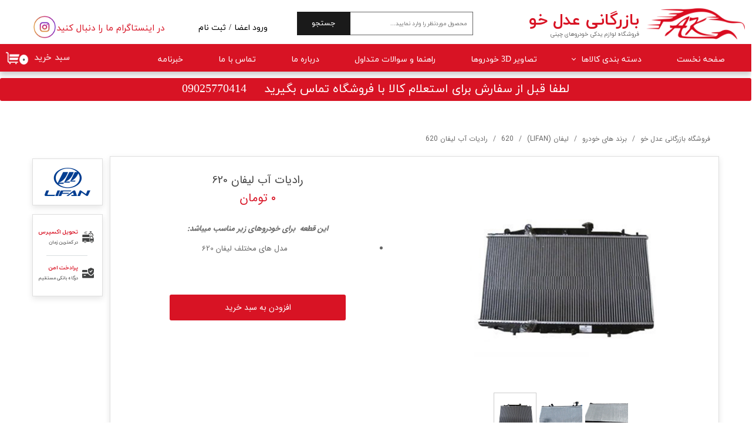

--- FILE ---
content_type: text/html; charset=UTF-8
request_url: https://adlkhoo.com/shop/620/P1876-%D8%B1%D8%A7%D8%AF%DB%8C%D8%A7%D8%AA-%D8%A2%D8%A8-%D9%84%DB%8C%D9%81%D8%A7%D9%86-620.html
body_size: 17690
content:
<!doctype html><html lang="fa" prefix="og: http://ogp.me/ns#"><head> <title>رادیات آب لیفان 620 | فروشگاه بازرگانی عدل خو</title> <meta charset="utf-8"> <meta id="wz-viewport" name="viewport" content="width=device-width, user-scalable=0"> <meta name="description" content="&nbsp; این قطعه&nbsp; برای خودروهای زیر مناسب میباشد: &nbsp;مدل های مختلف لیفان 620"> <meta http-equiv="x-ua-compatible" content="ie=edge"> <meta name="robots" content="index,follow,noodp,noydir"/> <link rel="canonical" href="https://adlkhoo.com/shop/620/P1876-رادیات-آب-لیفان-620.html"/> <meta property="og:locale" content="fa-IR"/> <meta property="og:type" content="product"/> <meta property="og:title" content="رادیات آب لیفان 620 | فروشگاه بازرگانی عدل خو"/> <meta property="og:description" content="&nbsp; این قطعه&nbsp; برای خودروهای زیر مناسب میباشد: &nbsp;مدل های مختلف لیفان 620"/> <meta property="og:url" content="https://adlkhoo.com/shop/620/P1876-رادیات-آب-لیفان-620.html"/> <meta property="og:site_name" content="فروشگاه بازرگانی عدل خو"/> <meta name='generator' content='Webzi.ir Website Builder' /><meta name='ID' content='11ec25bd8aa2213f996830e171546af8' /><meta name='fontiran.com:license' content='B7G43' /><meta name='fontiran.com:license' content='C6KGR' /><meta name='generator' content='Webzi.ir Website Builder' /><meta name='ID' content='11ec25bd8aa2213f996830e171546af8' /><meta name='fontiran.com:license' content='B7G43' /><meta name='fontiran.com:license' content='C6KGR' /><meta property='article:published_time' content='2022-07-16T22:38:11+04:30' /><meta property='article:modified_time' content='2025-12-29T15:17:25+03:30' /><meta property='og:updated_time' content='2025-12-29T15:17:25+03:30' /><meta property='og:image' content='https://adlkhoo.com/uploads/b99d5b9a1cf94c8ab9e471a5695d5291.jpg' /><meta property='twitter:card' content='summary_large_image' /><meta property='twitter:title' content='رادیات آب لیفان 620 | فروشگاه بازرگانی عدل خو' /><meta property='twitter:description' content='&nbsp; این قطعه&nbsp; برای خودروهای زیر مناسب میباشد: &nbsp;مدل های مختلف لیفان 620' /><meta property='twitter:image' content='https://adlkhoo.com/uploads/b99d5b9a1cf94c8ab9e471a5695d5291.jpg' /><meta property='article:section' content='لیفان (LIFAN)' /><meta property='product:condition' content='new' /><meta property='product:condition' content='In stock' /><meta property='product:price:amount' content='0' /><meta property='product:price:currency' content='IRR' /><meta name='availability' content='In stock' /><meta name='product_name' content='رادیات آب لیفان 620' /><meta name='product_id' content='1876' /><meta property='product_price' content='0' /> <link rel="stylesheet" type="text/css" href="https://adlkhoo.com/static/bEHf0122/2.0.0/editor/bower_components/animate.css/animate.min.css" /><link rel="stylesheet" type="text/css" href="https://adlkhoo.com/static/bEHf0122/2.0.0/editor/bower_components/jquery-toast-plugin/dist/jquery.toast.min.css" /><link rel="stylesheet" type="text/css" href="https://adlkhoo.com/static/bEHf0122/2.0.0/editor/bower_components/flexslider/flexslider.css" /><link rel="stylesheet" type="text/css" href="https://adlkhoo.com/static/bEHf0122/2.0.0/editor/bower_components/fancybox/dist/jquery.fancybox.min.css" /><link rel="stylesheet" type="text/css" href="https://adlkhoo.com/static/bEHf0122/2.0.0/editor/bower_components/remodal/dist/remodal.css" /><link rel="stylesheet" type="text/css" href="https://adlkhoo.com/static/bEHf0122/2.0.0/editor/bower_components/remodal/dist/remodal-default-theme.css" /><link rel="stylesheet" type="text/css" href="https://adlkhoo.com/static/bEHf0122/2.0.0/editor/css/base.css" /><link rel="stylesheet" type="text/css" href="https://adlkhoo.com/theme-1763557888/css/style.css" /> <link rel='shortcut icon' type='image/png' href='https://adlkhoo.com/uploads/37265fa5311d42d593456e61fc56ae3b.png' ></link ><meta name="enamad" content="697535"/><meta name="google-site-verification" content="xQfxeRWRJtqJkjZnD6s5Jg7XCZdO9UAbms2GHAAv4vw" /><script>document.addEventListener("contextmenu", function(e){
e.preventDefault();
}, false);</script><style>.wzc158 .wz-shop-product .wz-shop-product-title { font-family: yekan_fa; font-size: 13px; color: rgb(0, 0, 0); background-color: rgba(0, 0, 0, 0); height: 50px;
}</style><style>.wz-loader-container {position: fixed;left: 0;right: 0; bottom: 0;top: 0; z-index: 10000; margin: auto;background: #fff;}</style><script type="application/ld+json"> { "@context": "https://www.schema.org", "@type": "Product", "name": "رادیات آب لیفان 620", "image": [ "https://adlkhoo.com/b99d5b9a1cf94c8ab9e471a5695d5291.jpg" , "https://adlkhoo.com/9a84f71670fe4ed2ba4ac8f4aa08cf3d.png" , "https://adlkhoo.com/b3a3934e820c4e21b13866ead0c298f1.png" ], "description": "&nbsp; این قطعه&nbsp; برای خودروهای زیر مناسب میباشد: &nbsp;مدل های مختلف لیفان 620", "sku": "B1301100A2" ,"offers": { "@type": "Offer", "priceCurrency": "IRR", "price": "0", "itemCondition": "https://schema.org/NewCondition", "availability": "https://schema.org/InStock" } }</script> <script> var mvp = document.getElementById('wz-viewport'); if (screen.width < 1170 && screen.width > 768) { mvp.setAttribute('content', 'width=769, user-scalable=0'); } else if (screen.width < 768) { mvp.setAttribute('content', 'width=468, user-scalable=0'); } </script></head><body data-width="1170" class="wz-production" data-page="p26"><div class="wz-loader-container wz-loader-container-fix" style="display: block"> <div class="sk-circle"> <div class="sk-circle1 sk-child"></div> <div class="sk-circle2 sk-child"></div> <div class="sk-circle3 sk-child"></div> <div class="sk-circle4 sk-child"></div> <div class="sk-circle5 sk-child"></div> <div class="sk-circle6 sk-child"></div> <div class="sk-circle7 sk-child"></div> <div class="sk-circle8 sk-child"></div> <div class="sk-circle9 sk-child"></div> <div class="sk-circle10 sk-child"></div> <div class="sk-circle11 sk-child"></div> <div class="sk-circle12 sk-child"></div> </div> </div><div id="wz-root-background" ></div><div style="display: none" id="page-product-price">0</div><div id="wz-root"><div class='wz-section-full wzc-section-header-full' wz-section-freeze='off' ><div class='wzc-section-header-full-style' ></div><div id='wz-section-header' class='wz-section wzc-section-header wz-section-grid' ><div id='wze180' class='wz-element' data-widget='wz-text' data-handles='w, e' data-minwidth='10' wz-fix-line-height2 wz-autoheight><div class='wzc3 wz-template'><div class='wzc3-text wz-element-content'><h1 class="wz-font-h2" style="font-size: 10px; line-height: normal;" dir="rtl"><a target="_self" href="https://adlkhoo.com/"><span style="font-family:yekan,tahoma,serif;"><span style="font-size:10px;"><span style="word-spacing:0px;"><span style="background-color:rgba(255, 255, 255, 0);"><span style="color:#666666;"><span style="letter-spacing:0px;">فروشگاه لوازم یدکی خودروهای چینی</span></span></span></span></span></span></a></h1></div></div></div><div id='wze347' class='wz-element' data-widget='wz-text' data-handles='w, e' data-minwidth='10' wz-fix-line-height2 wz-autoheight data-mobile-text-size="-0.3" data-text-change-size="true"><div class='wzc3 wz-template'><div class='wzc3-text wz-element-content'><h2 class="wz-font-h2" style="font-size: 28px; line-height: normal;" dir="rtl"><a target="_self" href="https://adlkhoo.com/"><span style="font-family:yekan,tahoma,serif;"><span style="font-size:28px;"><span style="color:rgb(var(--color_5_3));"><span style="word-spacing:0px;"><strong>بازرگانی عدل خو</strong></span></span></span></span></a></h2></div></div></div><div id='wze349' class='wz-element' data-widget='wz-search' data-minwidth='300' data-live-search="shop,shopCategory"><div class='wzc103 wz-template'><div class='wzc103-form wz-site-search' wz-search-url="https://adlkhoo.com/shop"><input class='wzc103-form-input' type='text' placeholder='محصول موردنظر را وارد نمایید...' required="required" /><button class='wzc103-form-submit wz-site-search-button' type='submit'><div class='wzc429 wz-partial-template' ><div class='wzc429-bg' ></div><span class='wzc429-content wz-element-content' >جستجو</span></div></button></div></div></div><a id='wze2407' class='wz-element' data-widget='wz-image' href='https://adlkhoo.com/' target='_self'><div class='wzc2 wz-template'><div class='wzc2-frame'></div><div class='wzc2-img'><img class='wzc2-img-inner' src="https://adlkhoo.com/uploads/37265fa5311d42d593456e61fc56ae3b.w_182,h_78,r_k.png" /></div></div></a><div id='wze2918' class='wz-element wz-element-full-width' data-widget='wz-box' data-minheight='1' data-minwidth='1'><div class='wzc399 wz-template'><div class='wzc399-bg'></div><div class='wzc399-content wz-box-content wz-element-container'><div id='wze2919' class='wz-element responsive-menu' data-widget='wz-menu'><div class='wzc428 wz-template'><ul class="wzc428-list wz-menu wz-menu-horizontal wz-menu-rtl wz-menu-effect-opacity wz-menu-align-center wz-classic-menu"><li class='' style='' ><a href='https://adlkhoo.com/' target='_self' >صفحه نخست</a></li><li class=' wz-menu-has-children' style='' ><a href='https://adlkhoo.com/shop/2971-دسته-بندی-کالاها/' target='_self' >دسته بندی کالاها</a><div class='sub-menu' ><ul><li class='' style='' ><a href='https://adlkhoo.com/صفحه-جدید-75528/' target='_self' >لوازم داخلی خودرو</a></li><li class=' wz-menu-has-children' style='' ><a href='https://adlkhoo.com/صفحه-جدید-22061/' target='_self' >لوازم موتوری خودرو</a><div class='sub-menu' ><ul><li class='' style='' ><a href='https://adlkhoo.com/صفحه-جدید-26552/' target='_self' >شنلگ و لوله</a></li><li class='' style='' ><a href='https://adlkhoo.com/صفحه-جدید-31207/' target='_self' >خنک‌کننده / گرم کننده</a></li></ul></div></li><li class='' style='' ><a href='https://adlkhoo.com/صفحه-جدید-25104/' target='_self' >جلوبندی</a></li><li class='' style='' ><a href='https://adlkhoo.com/صفحه-جدید-23815/' target='_self' >برقی</a></li><li class='' style='' ><a href='https://adlkhoo.com/صفحه-جدید-40715/' target='_self' >کلاچ و ترمز</a></li><li class='' style='' ><a href='https://adlkhoo.com/صفحه-جدید-47261/' target='_self' >بدنه</a></li><li class='' style='' ><a href='https://adlkhoo.com/صفحه-جدید-37171/' target='_self' >گیربکس</a></li><li class='' style='' ><a href='https://adlkhoo.com/صفحه-جدید-58291/' target='_self' >لوازم مصرفی خودرو</a></li><li class='' style='' ><a href='https://adlkhoo.com/صفحه-جدید-75998/' target='_self' >قالپاق، رینگ و لاستیک</a></li><li class='' style='' ><a href='https://adlkhoo.com/صفحه-جدید-81246/' target='_self' >اکسسوری, لوازم جانبی ,تزِیینات</a></li></ul></div></li><li class='' style='' ><a href='https://adlkhoo.com/تاریخچه-خودرو-های-چینی-برند-ها/' target='_self' > تصاویر 3D خودروها</a></li><li class='' style='' ><a href='https://adlkhoo.com/راهنما-و-سوالات-متداول/' target='_self' >راهنما و سوالات متداول</a></li><li class='' style='' ><a href='https://adlkhoo.com/درباره-ما/' target='_self' >درباره ما</a></li><li class='' style='' ><a href='https://adlkhoo.com/تماس-با-ما/' target='_self' >تماس با ما</a></li><li class='' style='' ><a href='' target='_self' >خبرنامه</a></li></ul><div class='wzc428-mobile wz-menu-toggle'><span class="line one"></span><span class="line two"></span><span class="line three"></span></div></div></div><div id='wze2920' class='wz-element' data-widget='wz-shop-cart-icon' data-handles='w, e, se, sw, ne, nw' data-animation='wz-bounce-in' data-animation-type='scroll' data-animation-duration='1.2' data-animation-direction='from_center' data-animation-power='soft' wz-autoheight><div class='wzc451 wz-template'><div class="wzc451-container shop-cart-icon-container shop-cart-icon-container-layout4" data-link="shop/cart"><div class='wzc451-container-icon shop-cart-icon'><svg xmlns="http://www.w3.org/2000/svg" viewBox="0 0 512 512"><path d="M121.263 390.737c-11.144 0-20.21-9.065-20.21-20.21V87.578c0-33.433-27.2-60.633-60.633-60.633H0v40.42h40.42c11.145 0 20.212 9.067 20.212 20.212v282.946c0 33.434 27.2 60.632 60.632 60.632h336.842v-40.42H121.263zM154.947 431.158c-14.86 0-26.947 12.09-26.947 26.947s12.09 26.947 26.947 26.947 26.947-12.09 26.947-26.947-12.088-26.947-26.947-26.947zM384 431.158c-14.86 0-26.947 12.09-26.947 26.947s12.09 26.947 26.947 26.947c14.86 0 26.947-12.09 26.947-26.947S398.86 431.158 384 431.158z"/><path d="M141.474 114.526v87.58h343.158L512 114.525M141.474 242.526v87.58h303.158l27.37-87.58"/></svg></div><div class='wzc451-container-count shop-cart-count'>۰</div><div class='wzc451-container-bubble shop-cart-bubble'></div></div><div class='wzc451-text wz-element-content shop-cart-text'>سبد خرید</div></div></div></div></div></div><a id='wze3391' class='wz-element' data-widget='wz-button' href='https://instagram.com/adlkhoo' target='_blank' data-animation='wz-reveal' data-animation-type='scroll' data-animation-duration='1.2' data-animation-direction='from_left' ><div class='wzc454 wz-template' ><div class='wzc454-bg' ></div><span class='wzc454-content wz-element-content' >در اینستاگرام ما را دنبال کنید</span></div></a><a id='wze3761' class='wz-element' data-widget='wz-imageButton' href='https://instagram.com/adlkhoo' target='_self' data-minWidth='10' title='' ><div class='wzc448 wz-template' ><div class='wzc448-bg wz-imgButton-bg' ></div></div></a><div id='wze3819' class='wz-element' data-widget='wz-member' data-handles='a'><div class='wzc464 wz-template'><div class='wzc464-links wz-member-links'> <a href='#' class='wz-member-link wz-login' >ورود اعضا</a><span class='wz-member-separate' >/</span><a href='#' class='wz-member-link wz-register' >ثبت نام</a></div><div class='wzc464-actions wz-member-actions'><ul><li id='wz-member-profile' ><a href='https://adlkhoo.com/profile/account' >حساب کاربری من</a></li><li id='wz-member-password' ><a href='https://adlkhoo.com/profile/account' >تغییر گذر واژه</a></li><li id='wz-member-orders' ><a href='https://adlkhoo.com/profile/orders' >سفارشات</a></li><li href='#' id='wz-member-logout' ><a>خروج از حساب کاربری</a></li></ul></div></div></div></div></div><div class='wz-section-full wzc-section-allPage-full' ><div id='wz-section-allPage' class='wz-section wzc-section-allPage wz-section-grid wz-section-empty' ></div></div><div class='wz-section-full wzc-section-wzs122-full' ><div id='wz-section-wzs122' class='wz-section wzc-section-wzs122 wz-section-grid' ><div id='wze1232' class='wz-element' data-widget='wz-shop-product' data-handles='w, e' data-minwidth='825' wz-autoheight><div class='wzc436 wz-template'><section class='wzc436-breadcrumb wz-shop-breadcrumb-container'> <div class="wz-breadcrumb wz-breadcrumb-rtl"> <ul itemscope itemtype="https://schema.org/BreadcrumbList"> <li itemprop="itemListElement" itemscope itemtype="https://schema.org/ListItem"> <a itemprop="item" href="https://adlkhoo.com/"> <span itemprop="name"> فروشگاه بازرگانی عدل خو </span> <meta itemprop="position" content="1" /> </a> </li> <li itemprop="itemListElement" itemscope itemtype="https://schema.org/ListItem"> <a itemprop="item" href="https://adlkhoo.com/shop/2972-برند-های-خودرو/"> <span itemprop="name"> برند های خودرو </span> <meta itemprop="position" content="2" /> </a> </li> <li itemprop="itemListElement" itemscope itemtype="https://schema.org/ListItem"> <a itemprop="item" href="https://adlkhoo.com/shop/3006-لیفان-lifan/"> <span itemprop="name"> لیفان (LIFAN) </span> <meta itemprop="position" content="3" /> </a> </li> <li itemprop="itemListElement" itemscope itemtype="https://schema.org/ListItem"> <a itemprop="item" href="https://adlkhoo.com/shop/3010-620/"> <span itemprop="name"> 620 </span> <meta itemprop="position" content="4" /> </a> </li> <li itemprop="itemListElement" itemscope itemtype="https://schema.org/ListItem"> <span itemprop="name"> رادیات آب لیفان 620 </span> <meta itemprop="position" content="5" /> </li> </ul> </div> </section><article class="wzc436-product wz-shop-product-page wz-shop-product-page-rtl wz-shop-product-page-modern" data-ribbon="ساخت چین"><div class='wz-shop-product-background wz-element-background'><div class='wzc85 wz-partial-template'><div class='wzc85-bg'></div><div class='wzc85-content wz-box-content wz-element-container'></div><div class='wzc85-image-bg'></div></div></div><div class='wz-shop-product-gallery wz-shop-product-gallery-bottom'><div class='wzc48 wz-partial-template'><div class='wzc48-slider flexslider wz-gallery wz-gallery-slider wz-gallery-slider-thumbnail' id="wze1232-gallery"><ul class='wzc48-slider-items slides'> <li data-image-id='2374' data-thumb='https://adlkhoo.com/uploads/b99d5b9a1cf94c8ab9e471a5695d5291.jpg'><div class='wz-slider-item'><div class='wz-image-ratio'><img src='https://adlkhoo.com/uploads/b99d5b9a1cf94c8ab9e471a5695d5291.w_1038,h_1837,r_k.jpg' alt=' ' class='wz-gallery-image' /></div><a href='https://adlkhoo.com/uploads/b99d5b9a1cf94c8ab9e471a5695d5291.jpg' rel='wze1232' data-fancybox='wze1232' title=' ' class='fancybox'></a></div></li> <li data-image-id='4226' data-thumb='https://adlkhoo.com/uploads/9a84f71670fe4ed2ba4ac8f4aa08cf3d.png'><div class='wz-slider-item'><div class='wz-image-ratio'><img src='https://adlkhoo.com/uploads/9a84f71670fe4ed2ba4ac8f4aa08cf3d.w_1038,h_1837,r_k.png' alt=' ' class='wz-gallery-image' /></div><a href='https://adlkhoo.com/uploads/9a84f71670fe4ed2ba4ac8f4aa08cf3d.png' rel='wze1232' data-fancybox='wze1232' title=' ' class='fancybox'></a></div></li> <li data-image-id='4227' data-thumb='https://adlkhoo.com/uploads/b3a3934e820c4e21b13866ead0c298f1.png'><div class='wz-slider-item'><div class='wz-image-ratio'><img src='https://adlkhoo.com/uploads/b3a3934e820c4e21b13866ead0c298f1.w_1038,h_1837,r_k.png' alt=' ' class='wz-gallery-image' /></div><a href='https://adlkhoo.com/uploads/b3a3934e820c4e21b13866ead0c298f1.png' rel='wze1232' data-fancybox='wze1232' title=' ' class='fancybox'></a></div></li> </ul></div><div class='wzc48-carousel flexslider wz-gallery-carousel' id="wze1232-gallery-carousel"><ul class='wzc48-carousel-list slides'></ul></div></div></div><div class='wz-shop-product-section'><h1 class='wz-shop-product-title'>رادیات آب لیفان 620</h1> <div class='wz-shop-product-price'> <span class='wz-shop-product-old-price wz-shop-product-old-price-empty'>&#8203;</span><span id='wz-product-price' wz-data-product-price='0'>۰ تومان</span> </div> <div class='wz-shop-product-description'><p>&nbsp;</p><p><em><strong>این قطعه&nbsp; برای خودروهای زیر مناسب میباشد:</strong></em></p><ul><li>&nbsp;مدل های مختلف لیفان 620</li></ul></div> <div class='wz-shop-product-options'> </div><a class='wz-shop-product-add-cart ' href='#' data-id='1876'><div class='wzc111 wz-partial-template' ><div class='wzc111-bg' ></div><span class='wzc111-content wz-element-content' >افزودن به سبد خرید</span></div></a><div class='extra-button-list'></div></div><div class='wz-shop-product-info-sections wz-shop-product-info-sections-tab'> <div class='wz-shop-product-info wz-tabs-container'><ul class='wz-tabs'> <li for='wze1232-shop-section-1' class=' open wz-shop-product-section-title'> مشخصات محصول </li> <li for='wze1232-shop-section-2' class=' wz-shop-product-section-title'> نظرات </li> </ul> <div data-wz-toggle id='wze1232-shop-section-1' class=' open wz-shop-product-info wz-tab-content dropdown dropdown-tab dropdown-rtl'><div data-wz-toggle class='wz-shop-product-info dropdown open dropdown-tab dropdown-rtl'><div class='wz-shop-product-section-content dropdown-menu'> <table class='product-attributes' ><tr><th>برند</th><td>لیفان</td></tr><tr><th>مناسب برای</th><td>620 (1800) /620 (1600)</td></tr><tr><th>تعداد در بسته</th><td>1 عدد</td></tr><tr><th>ساخت</th><td>چین</td></tr><tr><th>ضریب مصرف خودرو</th><td>1</td></tr><tr><th>گارانتی</th><td>اصالت و سلامت فیزیکی کالا</td></tr><tr><th>دسته بندی کالا</th><td>خنک‌کننده / گرم کننده, لوازم موتوری خودرو</td></tr></table> </div></div></div> <div data-wz-toggle id='wze1232-shop-section-2' class=' wz-shop-product-info wz-tab-content dropdown dropdown-tab dropdown-rtl'><div data-wz-toggle class='wz-shop-product-info dropdown dropdown-tab dropdown-rtl'><div class='wz-shop-product-section-content dropdown-menu'> <div class="wz-shop-no-comment-container"> <svg enable-background="new 0 0 58 58" version="1.1" viewBox="0 0 58 58" xml:space="preserve" xmlns="http://www.w3.org/2000/svg"><path d="M48,19.929v21.141C48,43.793,45.793,46,43.071,46H22L12,57V46H4.929C2.207,46,0,43.793,0,41.071 l0-21.141C0,17.207,2.207,15,4.929,15h38.141C45.793,15,48,17.207,48,19.929z" fill="#0391FD"/> <path d="M53.071,1H14.929C12.207,1,10,3.207,10,5.93V15h33.071C45.793,15,48,17.207,48,19.93V32h5.071 C55.793,32,58,29.793,58,27.07V5.93C58,3.207,55.793,1,53.071,1z" fill="#0F71D3"/> <path d="m25 26.015h-14c-0.553 0-1-0.448-1-1s0.447-1 1-1h14c0.553 0 1 0.448 1 1s-0.447 1-1 1z" fill="#fff"/> <path d="m38 32.015h-27c-0.553 0-1-0.448-1-1s0.447-1 1-1h27c0.553 0 1 0.448 1 1s-0.447 1-1 1z" fill="#fff"/> <path d="m38 38.015h-27c-0.553 0-1-0.448-1-1s0.447-1 1-1h27c0.553 0 1 0.448 1 1s-0.447 1-1 1z" fill="#fff"/></svg> <p>هنوز نظری ثبت نشده</p> <p><strong>اولین نفری باشید که نظر می‌دهید</strong></p> <a href="#" id="wz-shop-comment-from-open" class="wz-default-button wz-default-button-primary">ثبت نظر</a> </div><div class="remodal" data-remodal-id="wz-shop-comment-from-open" data-remodal-options="hashTracking: false"> <button data-remodal-action="close" class="remodal-close"></button> <h2 class="wz-modal-header">نظر شما راجع به این محصول چیست؟</h2> <section class="wz-site-form "> <form action="https://adlkhoo.com/api/shop/product/add-comment/?id=1876"> <div class="wz-shop-product-section"> <div class="wz-shop-product-image"> <img src="https://adlkhoo.com/uploads/b99d5b9a1cf94c8ab9e471a5695d5291.jpg"> </div> <div class="wz-shop-product-info"> <div class="wz-shop-product-title">رادیات آب لیفان 620</div> <div class="wz-shop-score-hint">چه امتیازی به این محصول میدهید.</div> <div> <div class="score-stars"> <div class="stars"> <input value="5" checked id="star-5" type="radio" name="score"> <label for="star-5">★</label> <input value="4" id="star-4" type="radio" name="score"> <label for="star-4">★</label> <input value="3" id="star-3" type="radio" name="score"> <label for="star-3">★</label> <input value="2" id="star-2" type="radio" name="score"> <label for="star-2">★</label> <input value="1" id="star-1" type="radio" name="score"> <label for="star-1">★</label> </div> </div> </div> </div> </div> <div class="wz-shop-comment-inputs"> <p class="fieldset"> <input required class="full-width has-padding has-border" name="name" id="wz-shop-comment-name" maxlength="45" autocomplete="off" type="text"> <label class="placeholder" for="wz-shop-comment-name">نام شما</label> <span class="wz-form-error-message"></span> </p> <p class="fieldset"> <input required class="full-width has-padding has-border" name="title" id="wz-shop-comment-title" autocomplete="off" type="text"> <label class="placeholder" for="wz-shop-comment-title">عنوان نظر شما</label> <span class="wz-form-error-message"></span> </p> <p class="fieldset"> <textarea required rows="6" id="wz-shop-comment-message" class="full-width has-padding has-border" name="message" autocomplete="off"></textarea> <label class="placeholder" for="wz-shop-comment-message">متن نظر شما</label> <span class="wz-form-error-message"></span> </p> <input type="hidden" name="parent"> </div> </form> </section> <div class="wz-remodal-footer-buttons wz-shop-comment-footer-buttons"> <a href="#" id="wz-shop-add-comment" class="wz-default-button wz-default-button-primary">ذخیره</a> <a data-remodal-action="cancel" href="#" class="wz-default-button wz-default-button-warning">انصراف</a> </div></div> </div></div></div> </div> </div></article></div></div><template id='shop-product-images-template'> <li data-image-id='2374' data-thumb='https://adlkhoo.com/uploads/b99d5b9a1cf94c8ab9e471a5695d5291.jpg'><div class='wz-slider-item'><div class='wz-image-ratio'><img src='https://adlkhoo.com/uploads/b99d5b9a1cf94c8ab9e471a5695d5291.w_1038,h_1837,r_k.jpg' alt=' ' class='wz-gallery-image' /></div><a href='https://adlkhoo.com/uploads/b99d5b9a1cf94c8ab9e471a5695d5291.jpg' rel='wze1232' data-fancybox='wze1232' title=' ' class='fancybox'></a></div></li> <li data-image-id='4226' data-thumb='https://adlkhoo.com/uploads/9a84f71670fe4ed2ba4ac8f4aa08cf3d.png'><div class='wz-slider-item'><div class='wz-image-ratio'><img src='https://adlkhoo.com/uploads/9a84f71670fe4ed2ba4ac8f4aa08cf3d.w_1038,h_1837,r_k.png' alt=' ' class='wz-gallery-image' /></div><a href='https://adlkhoo.com/uploads/9a84f71670fe4ed2ba4ac8f4aa08cf3d.png' rel='wze1232' data-fancybox='wze1232' title=' ' class='fancybox'></a></div></li> <li data-image-id='4227' data-thumb='https://adlkhoo.com/uploads/b3a3934e820c4e21b13866ead0c298f1.png'><div class='wz-slider-item'><div class='wz-image-ratio'><img src='https://adlkhoo.com/uploads/b3a3934e820c4e21b13866ead0c298f1.w_1038,h_1837,r_k.png' alt=' ' class='wz-gallery-image' /></div><a href='https://adlkhoo.com/uploads/b3a3934e820c4e21b13866ead0c298f1.png' rel='wze1232' data-fancybox='wze1232' title=' ' class='fancybox'></a></div></li> </template><div id='wze1233' class='wz-element' data-widget='wz-code'><div class='wzc19 wz-template'><div class='wzc19-code wz-html-code'><style> @media screen and (min-width: 768px) { .wz-shop-product-page .product-attributes tr th { font-size:12px; } .wz-shop-product-page .product-attributes tr td { font-size:12px; } .wz-shop-product-info.wz-tabs-container { padding-top: 15px; } h1.wz-shop-product-title { padding-top: 15px; } .wz-shop-product-options { padding-top: 35px; } } </style></div></div></div><div id='wze1239' class='wz-element' data-widget='wz-box' data-minheight='1' data-minwidth='1'><div class='wzc85 wz-template'><div class='wzc85-bg'></div><div class='wzc85-content wz-box-content wz-element-container'><div id='wze1240' class='wz-element' data-widget='wz-box' data-minheight='1' data-minwidth='1'><div class='wzc110 wz-template'><div class='wzc110-bg'></div><div class='wzc110-content wz-box-content wz-element-container'><div id='wze1241' class='wz-element' data-widget='wz-text' data-handles='w, e' data-minwidth='10' wz-fix-line-height2 wz-autoheight><div class='wzc3 wz-template'><div class='wzc3-text wz-element-content'><p class="wz-font-h2" dir="rtl" style="font-size: 14px; line-height: 1.2em;"><span style="font-family:yekan,tahoma,serif;"><span style="font-size:14px;"><span style="color:#d81324;"><span style="word-spacing:-1px;"><span style="font-size:10px;"><strong>تحویل اکسپرس</strong></span><br /><span style="font-size:8px;"><span style="color:#444444;">در کمترین زمان</span></span></span></span></span></span></p></div></div></div><div id='wze1242' class='wz-element' data-widget='wz-image'><div class='wzc2 wz-template'><div class='wzc2-frame'></div><div class='wzc2-img'><img class='wzc2-img-inner' src="https://adlkhoo.com/uploads/49c5fa48dd8f445c91abe710ef55d30a.w_20,h_20,r_k.png" /></div></div></div></div><div class='wzc110-image-bg'></div></div></div><div id='wze1243' class='wz-element' data-widget='wz-box' data-minheight='1' data-minwidth='1'><div class='wzc110 wz-template'><div class='wzc110-bg'></div><div class='wzc110-content wz-box-content wz-element-container'><div id='wze1244' class='wz-element' data-widget='wz-text' data-handles='w, e' data-minwidth='10' wz-fix-line-height2 wz-autoheight><div class='wzc3 wz-template'><div class='wzc3-text wz-element-content'><p class="wz-font-h2" dir="rtl" style="font-size: 14px; line-height: 1.2em;"><span style="font-family:yekan,tahoma,serif;"><span style="font-size:14px;"><span style="color:#d81324;"><span style="word-spacing:-1px;"><span style="font-size:10px;"><strong>پرادخت امن</strong></span><br /><span style="font-size:8px;"><span style="color:#444444;">درگاه بانکی مستقیم</span></span></span></span></span></span></p></div></div></div><div id='wze1245' class='wz-element' data-widget='wz-image'><div class='wzc2 wz-template'><div class='wzc2-frame'></div><div class='wzc2-img'><img class='wzc2-img-inner' src="https://adlkhoo.com/uploads/95da7eae9ac141999c8fa28e8da1cfbe.w_20,h_20,r_k.png" /></div></div></div></div><div class='wzc110-image-bg'></div></div></div><div id='wze1254' class='wz-element' data-widget='wz-box' data-minHeight='1' data-minWidth='1' ><div class='wzc21 wz-template' ><div class='wzc21-bg' ></div><div class='wzc21-content wz-box-content wz-element-container' ></div></div></div></div><div class='wzc85-image-bg'></div></div></div><a id='wze1255' class='wz-element' data-widget='wz-box' href='https://adlkhoo.com/shop/3006-%D9%84%DB%8C%D9%81%D8%A7%D9%86-lifan' target='_self' data-minheight='1' data-minwidth='1'><div class='wzc85 wz-template'><div class='wzc85-bg'></div><div class='wzc85-content wz-box-content wz-element-container'><div id='wze1519' class='wz-element' data-widget='wz-image'><div class='wzc2 wz-template'><div class='wzc2-frame'></div><div class='wzc2-img'><img class='wzc2-img-inner' src="https://adlkhoo.com/uploads/a5321a13a8da4703b3f794aec49fbd77.w_78,h_48,r_k.png" /></div></div></div></div><div class='wzc85-image-bg'></div></div></a><div id='wze4112' class='wz-element wz-element-full-width' data-widget='wz-box' data-minheight='1' data-minwidth='1'><div class='wzc107 wz-template'><div class='wzc107-bg'></div><div class='wzc107-content wz-box-content wz-element-container'><div id='wze4113' class='wz-element' data-widget='wz-text' data-handles='w, e' data-minwidth='10' wz-fix-line-height2 wz-autoheight data-mobile-text-size="-0.5" data-text-change-size="true"><div class='wzc3 wz-template'><div class='wzc3-text wz-element-content'><h2 class="wz-font-h2" dir="rtl" style="font-size: 20px; line-height: normal;"><span style="font-size:20px;"><font color="#ffffff">لطفا قبل از سفارش برای استعلام کالا با فروشگاه تماس بگیرید&nbsp; &nbsp; &nbsp;09025770414</font></span></h2></div></div></div></div><div class='wzc107-image-bg'></div></div></div></div></div><div class='wz-section-full wzc-section-wzs123-full' ><div id='wz-section-wzs123' class='wz-section wzc-section-wzs123 wz-section-grid' ><div id='wze1234' class='wz-element' data-widget='wz-box' data-minheight='1' data-minwidth='1'><div class='wzc87 wz-template'><div class='wzc87-bg'></div><div class='wzc87-content wz-box-content wz-element-container'><div id='wze1235' class='wz-element' data-widget='wz-box' data-minHeight='1' data-minWidth='1' ><div class='wzc73 wz-template' ><div class='wzc73-bg' ></div><div class='wzc73-content wz-box-content wz-element-container' ></div><div class='wzc73-image-bg' ></div></div></div><div id='wze1236' class='wz-element' data-widget='wz-box' data-minHeight='1' data-minWidth='1' ><div class='wzc80 wz-template' ><div class='wzc80-bg' ></div><div class='wzc80-content wz-box-content wz-element-container' ></div></div></div><div id='wze1237' class='wz-element' data-widget='wz-text' data-handles='w, e' data-minwidth='10' wz-fix-line-height2 wz-autoheight><div class='wzc3 wz-template'><div class='wzc3-text wz-element-content'><h2 class="wz-font-h2" dir="rtl" style="font-size: 21px; line-height: normal;"><span style="font-family:iransans,tahoma,serif;"><span style="word-spacing:-3px;"><strong><span style="font-size:21px;">محصولات مرتبط</span></strong></span></span></h2></div></div></div><div id='wze1238' class='wz-element' data-widget='wz-shop-product-list' wz-autoheight><div class='wzc79 wz-template'><section class='wzc79-breadcrumb wz-shop-breadcrumb-container'></section><div class="wzc79-container shop-product-list shop-product-list-rtl"><div class='flexslider wz-gallery wz-gallery-slider wz-gallery-carousel gallery-d98b4e4fe85796888a419c64a6992cc1'><ul class='slides'> <li><article class='wz-shop-product wz-shop-product-effect-exchange'><article class='wz-shop-product wz-shop-product-effect-exchange'><div class='wz-element-background wz-shop-product-background'><div class='wzc44 wz-partial-template'><div class='wzc44-bg'></div><div class='wzc44-content wz-box-content wz-element-container'></div><div class='wzc44-image-bg'></div></div></div> <a href='https://adlkhoo.com/shop/620/P1876-رادیات-آب-لیفان-620.html' class='wz-shop-product-image'><div class='wzc2 wz-partial-template'><div class='wzc2-frame'></div><div class='wzc2-img'><img class='wzc2-img-inner' src="https://adlkhoo.com/uploads/b99d5b9a1cf94c8ab9e471a5695d5291.w_748,h_90,r_k.jpg" alt="" /> <img src='https://adlkhoo.com/uploads/9a84f71670fe4ed2ba4ac8f4aa08cf3d.w_748,h_90,r_k.png' /> </div></div></a> <div class='wz-shop-product-section'><a href='https://adlkhoo.com/shop/620/P1876-رادیات-آب-لیفان-620.html'><h3 class='wz-shop-product-title'>رادیات آب لیفان 620</h3></a> <div class='wz-shop-product-price'> <span class='wz-shop-product-old-price wz-shop-product-old-price-empty'>&#8203;</span><span id='' wz-data-product-price='0'>۰ تومان</span> </div> </div><div class='wz-shop-product-ribbons'> <div class='wz-shop-product-ribbon'>ساخت چین</div> </div></article></article></li> <li><article class='wz-shop-product wz-shop-product-effect-exchange'><article class='wz-shop-product wz-shop-product-effect-exchange'><div class='wz-element-background wz-shop-product-background'><div class='wzc44 wz-partial-template'><div class='wzc44-bg'></div><div class='wzc44-content wz-box-content wz-element-container'></div><div class='wzc44-image-bg'></div></div></div> <a href='https://adlkhoo.com/shop/620/P1881-فن-رادیات-آب-لیفان-620.html' class='wz-shop-product-image'><div class='wzc2 wz-partial-template'><div class='wzc2-frame'></div><div class='wzc2-img'><img class='wzc2-img-inner' src="https://adlkhoo.com/uploads/c14b974a4de7499aa95c01a98292bbf1.w_748,h_90,r_k.jpg" alt="" /> <img src='https://adlkhoo.com/uploads/fed1fdf703f3443bba1873c877d63942.w_748,h_90,r_k.jpg' /> </div></div></a> <div class='wz-shop-product-section'><a href='https://adlkhoo.com/shop/620/P1881-فن-رادیات-آب-لیفان-620.html'><h3 class='wz-shop-product-title'>فن رادیات آب لیفان 620</h3></a> <div class='wz-shop-product-price'> <span class='wz-shop-product-old-price wz-shop-product-old-price-empty'>&#8203;</span><span id='' wz-data-product-price='10871250'>۱۰,۸۷۱,۲۵۰ تومان</span> </div> </div><div class='wz-shop-product-ribbons'> <div class='wz-shop-product-ribbon'>ساخت چین</div> </div></article></article></li> <li><article class='wz-shop-product wz-shop-product-effect-exchange'><article class='wz-shop-product wz-shop-product-effect-exchange'><div class='wz-element-background wz-shop-product-background'><div class='wzc44 wz-partial-template'><div class='wzc44-bg'></div><div class='wzc44-content wz-box-content wz-element-container'></div><div class='wzc44-image-bg'></div></div></div> <a href='https://adlkhoo.com/shop/620/P2639-رادیات-بخاری-لیفان-620.html' class='wz-shop-product-image'><div class='wzc2 wz-partial-template'><div class='wzc2-frame'></div><div class='wzc2-img'><img class='wzc2-img-inner' src="https://adlkhoo.com/uploads/24139abd4cc44d92a15aeeb63c6d1624.w_748,h_90,r_k.png" alt="" /> <img src='https://adlkhoo.com/uploads/4db3af531ece4d00aea92326280beff8.w_748,h_90,r_k.png' /> </div></div></a> <div class='wz-shop-product-section'><a href='https://adlkhoo.com/shop/620/P2639-رادیات-بخاری-لیفان-620.html'><h3 class='wz-shop-product-title'>رادیات بخاری لیفان 620</h3></a> <div class='wz-shop-product-price'> <span class='wz-shop-product-old-price wz-shop-product-old-price-empty'>&#8203;</span><span id='' wz-data-product-price='5227500'>۵,۲۲۷,۵۰۰ تومان</span> </div> </div><div class='wz-shop-product-ribbons'> <div class='wz-shop-product-ribbon'>ساخت چین</div> </div></article></article></li> <li><article class='wz-shop-product wz-shop-product-effect-exchange'><article class='wz-shop-product wz-shop-product-effect-exchange'><div class='wz-element-background wz-shop-product-background'><div class='wzc44 wz-partial-template'><div class='wzc44-bg'></div><div class='wzc44-content wz-box-content wz-element-container'></div><div class='wzc44-image-bg'></div></div></div> <a href='https://adlkhoo.com/shop/620/P1322-مخزن-شیشه-شور-لیفان-620.html' class='wz-shop-product-image'><div class='wzc2 wz-partial-template'><div class='wzc2-frame'></div><div class='wzc2-img'><img class='wzc2-img-inner' src="https://adlkhoo.com/uploads/7e04a7cb88fc449084d2e4b7681c5e5e.w_748,h_90,r_k.jpg" alt="" /> <img src='https://adlkhoo.com/uploads/cc6cf2dc7f894b7eaa9e4d6811f714a5.w_748,h_90,r_k.png' /> </div></div></a> <div class='wz-shop-product-section'><a href='https://adlkhoo.com/shop/620/P1322-مخزن-شیشه-شور-لیفان-620.html'><h3 class='wz-shop-product-title'>مخزن شیشه شور لیفان 620</h3></a> <div class='wz-shop-product-price'> <span class='wz-shop-product-old-price wz-shop-product-old-price-empty'>&#8203;</span><span id='' wz-data-product-price='2138750'>۲,۱۳۸,۷۵۰ تومان</span> </div> </div><div class='wz-shop-product-ribbons'> <div class='wz-shop-product-ribbon'>ساخت چین</div> </div></article></article></li> <li><article class='wz-shop-product wz-shop-product-effect-exchange'><article class='wz-shop-product wz-shop-product-effect-exchange'><div class='wz-element-background wz-shop-product-background'><div class='wzc44 wz-partial-template'><div class='wzc44-bg'></div><div class='wzc44-content wz-box-content wz-element-container'></div><div class='wzc44-image-bg'></div></div></div> <a href='https://adlkhoo.com/shop/620/P1324-منبع-انبساط-لیفان-620.html' class='wz-shop-product-image'><div class='wzc2 wz-partial-template'><div class='wzc2-frame'></div><div class='wzc2-img'><img class='wzc2-img-inner' src="https://adlkhoo.com/uploads/bf6caababd3c414a9fb717c0be85781e.w_748,h_90,r_k.png" alt="" /> <img src='https://adlkhoo.com/uploads/f8f47d3a457a45aab1682de6210dce66.w_748,h_90,r_k.png' /> </div></div></a> <div class='wz-shop-product-section'><a href='https://adlkhoo.com/shop/620/P1324-منبع-انبساط-لیفان-620.html'><h3 class='wz-shop-product-title'>منبع انبساط لیفان 620</h3></a> <div class='wz-shop-product-price'> <span class='wz-shop-product-old-price wz-shop-product-old-price-empty'>&#8203;</span><span id='' wz-data-product-price='2055000'>۲,۰۵۵,۰۰۰ تومان</span> </div> </div><div class='wz-shop-product-ribbons'> <div class='wz-shop-product-ribbon'>ساخت چین</div> </div></article></article></li> <li><article class='wz-shop-product wz-shop-product-effect-exchange'><article class='wz-shop-product wz-shop-product-effect-exchange'><div class='wz-element-background wz-shop-product-background'><div class='wzc44 wz-partial-template'><div class='wzc44-bg'></div><div class='wzc44-content wz-box-content wz-element-container'></div><div class='wzc44-image-bg'></div></div></div> <a href='https://adlkhoo.com/shop/620-1800/P2647-کمپرسور-کولر-لیفان-620-1800.html' class='wz-shop-product-image'><div class='wzc2 wz-partial-template'><div class='wzc2-frame'></div><div class='wzc2-img'><img class='wzc2-img-inner' src="https://adlkhoo.com/uploads/af7a6645a5d8411699eb27c74071c95f.w_748,h_90,r_k.png" alt="" /> <img src='https://adlkhoo.com/uploads/953bfffd46f84e8b898f57d8162643b5.w_748,h_90,r_k.png' /> </div></div></a> <div class='wz-shop-product-section'><a href='https://adlkhoo.com/shop/620-1800/P2647-کمپرسور-کولر-لیفان-620-1800.html'><h3 class='wz-shop-product-title'>کمپرسور کولر لیفان 620 (1800)</h3></a> <div class='wz-shop-product-price'> <span class='wz-shop-product-old-price wz-shop-product-old-price-empty'>&#8203;</span><span id='' wz-data-product-price='0'>۰ تومان</span> </div> </div><div class='wz-shop-product-ribbons'> <div class='wz-shop-product-ribbon'>ساخت چین</div> </div></article></article></li> <li><article class='wz-shop-product wz-shop-product-effect-exchange'><article class='wz-shop-product wz-shop-product-effect-exchange'><div class='wz-element-background wz-shop-product-background'><div class='wzc44 wz-partial-template'><div class='wzc44-bg'></div><div class='wzc44-content wz-box-content wz-element-container'></div><div class='wzc44-image-bg'></div></div></div> <a href='https://adlkhoo.com/shop/620/P3224-راديات-اواپراتور-لیفان-620.html' class='wz-shop-product-image'><div class='wzc2 wz-partial-template'><div class='wzc2-frame'></div><div class='wzc2-img'><img class='wzc2-img-inner' src="https://adlkhoo.com/uploads/19823222b16a4f19bf0add4fe9ff275f.w_748,h_90,r_k.png" alt="" /> <img src='https://adlkhoo.com/uploads/7c60fa5dbafe4363961d1a85643b97dd.w_748,h_90,r_k.png' /> </div></div></a> <div class='wz-shop-product-section'><a href='https://adlkhoo.com/shop/620/P3224-راديات-اواپراتور-لیفان-620.html'><h3 class='wz-shop-product-title'>رادیات اواپراتور لیفان 620</h3></a> <div class='wz-shop-product-price'> <span class='wz-shop-product-old-price wz-shop-product-old-price-empty'>&#8203;</span><span id='' wz-data-product-price='13638750'>۱۳,۶۳۸,۷۵۰ تومان</span> </div> </div><div class='wz-shop-product-ribbons'> <div class='wz-shop-product-ribbon'>ساخت چین</div> </div></article></article></li> <li><article class='wz-shop-product wz-shop-product-effect-exchange'><article class='wz-shop-product wz-shop-product-effect-exchange'><div class='wz-element-background wz-shop-product-background'><div class='wzc44 wz-partial-template'><div class='wzc44-bg'></div><div class='wzc44-content wz-box-content wz-element-container'></div><div class='wzc44-image-bg'></div></div></div> <a href='https://adlkhoo.com/shop/620/P3802-کنیستر-بنزین-لیفان-620.html' class='wz-shop-product-image'><div class='wzc2 wz-partial-template'><div class='wzc2-frame'></div><div class='wzc2-img'><img class='wzc2-img-inner' src="https://adlkhoo.com/uploads/10298c848c164227a39515adb943eeb0.w_748,h_90,r_k.png" alt="" /> <img src='https://adlkhoo.com/uploads/c3b822cbb7e6410c8c86cf2d09554fab.w_748,h_90,r_k.png' /> </div></div></a> <div class='wz-shop-product-section'><a href='https://adlkhoo.com/shop/620/P3802-کنیستر-بنزین-لیفان-620.html'><h3 class='wz-shop-product-title'>کنیستر بنزین لیفان 620</h3></a> <div class='wz-shop-product-price'> <span class='wz-shop-product-old-price wz-shop-product-old-price-empty'>&#8203;</span><span id='' wz-data-product-price='3750000'>۳,۷۵۰,۰۰۰ تومان</span> </div> </div><div class='wz-shop-product-ribbons'> <div class='wz-shop-product-ribbon'>ساخت چین</div> </div></article></article></li> <li><article class='wz-shop-product wz-shop-product-effect-exchange'><article class='wz-shop-product wz-shop-product-effect-exchange'><div class='wz-element-background wz-shop-product-background'><div class='wzc44 wz-partial-template'><div class='wzc44-bg'></div><div class='wzc44-content wz-box-content wz-element-container'></div><div class='wzc44-image-bg'></div></div></div> <a href='https://adlkhoo.com/shop/لیفان-lifan/P4007-موتور-فن-بخاری-لیفان-620-x60-دنده.html' class='wz-shop-product-image'><div class='wzc2 wz-partial-template'><div class='wzc2-frame'></div><div class='wzc2-img'><img class='wzc2-img-inner' src="https://adlkhoo.com/uploads/bdd27351dbd24f50b898979080396af6.w_748,h_90,r_k.jpg" alt="" /> <img src='https://adlkhoo.com/uploads/02097bbe1378430a9115d92a438cf115.w_748,h_90,r_k.png' /> </div></div></a> <div class='wz-shop-product-section'><a href='https://adlkhoo.com/shop/لیفان-lifan/P4007-موتور-فن-بخاری-لیفان-620-x60-دنده.html'><h3 class='wz-shop-product-title'>موتور فن بخاری لیفان 620 ,X60 دنده</h3></a> <div class='wz-shop-product-price'> <span class='wz-shop-product-old-price wz-shop-product-old-price-empty'>&#8203;</span><span id='' wz-data-product-price='10228750'>۱۰,۲۲۸,۷۵۰ تومان</span> </div> </div><div class='wz-shop-product-ribbons'> <div class='wz-shop-product-ribbon'>ساخت چین</div> </div></article></article></li> </ul></div></div><section class='wzc79-topBar'></section><section class='wzc79-filter'></section></div></div></div></div></div></div></div><div class='wz-section-full wzc-section-footer-full' ><div id='wz-section-footer' class='wz-section wzc-section-footer wz-section-grid' ><div id='wze263' class='wz-element' data-widget='wz-box' data-minheight='1' data-minwidth='1'><div class='wzc147 wz-template'><div class='wzc147-bg'></div><div class='wzc147-content wz-box-content wz-element-container'><div id='wze265' class='wz-element' data-widget='wz-image'><div class='wzc2 wz-template'><div class='wzc2-frame'></div><div class='wzc2-img'><img class='wzc2-img-inner' src="https://adlkhoo.com/uploads/80b3e7db1bb14182b1022434b993cc46.w_112,h_112,r_k.png" /></div></div></div></div></div></div><div id='wze267' class='wz-element' data-widget='wz-text' data-handles='w, e' data-minwidth='10' wz-fix-line-height2='true' wz-autoheight data-mobile-text-size="-0.1" data-text-change-size="true"><div class='wzc3 wz-template'><div class='wzc3-text wz-element-content'><h6 class="wz-font-p2" dir="rtl" style="font-size:9px;"><span style="font-size:9px;"><span style="font-family:yekan,tahoma,serif;"><span style="color:#ffffff;"><span style="letter-spacing:-0.3px;">تمام حقوق این سایت متعلق به فروشگاه&nbsp;</span>باز​​​​​​​رگانی عدل خو<a target="_self" href="https://adlkhoo.com/صفحه-نخست/#wz-section-wzs42">​​​​​​</a>​<span style="letter-spacing:-0.3px;">&nbsp;می‌باشد.</span></span></span></span></h6></div></div></div><div id='wze306' class='wz-element' data-widget='wz-code'><div class='wzc19 wz-template'><div class='wzc19-code wz-html-code'><style> .wz-menu-toggle span { background-color: #424750; </style></div></div></div><div id='wze600' class='wz-element' data-widget='wz-box' data-minheight='1' data-minwidth='1'><div class='wzc110 wz-template'><div class='wzc110-bg'></div><div class='wzc110-content wz-box-content wz-element-container'><div id='wze603' class='wz-element' data-widget='wz-text' data-handles='w, e' data-minwidth='10' wz-fix-line-height2 wz-autoheight><div class='wzc3 wz-template'><div class='wzc3-text wz-element-content'><h2 class="wz-font-h2" dir="rtl" style="font-size: 21px; line-height: normal;"><span style="font-family:yekan,tahoma,serif;"><span style="font-size:21px;"><span style="color:#ffffff;"><span style="word-spacing:-1px;"><strong>بازرگانی عدل خو</strong></span></span></span></span></h2></div></div></div><div id='wze604' class='wz-element' data-widget='wz-image'><div class='wzc355 wz-template'><div class='wzc355-frame'></div><div class='wzc355-img'><img class='wzc355-img-inner' src="https://adlkhoo.com/uploads/60e6e39042fe4aedb89b72cd5cde4d13.w_138,h_138,r_k.png" /></div></div></div><div id='wze608' class='wz-element' data-widget='wz-image'><div class='wzc2 wz-template'><div class='wzc2-frame'></div><div class='wzc2-img'><img class='wzc2-img-inner' src="https://adlkhoo.com/uploads/02459e49eeac4ac0b8143bcf0b309be7.w_30,h_30,r_k.png" /></div></div></div><div id='wze609' class='wz-element' data-widget='wz-text' data-handles='w, e' data-minwidth='10' wz-fix-line-height2 wz-autoheight data-mobile-text-size="0.1" data-text-change-size="true"><div class='wzc3 wz-template'><div class='wzc3-text wz-element-content'><h1 class="wz-font-h2" dir="rtl" style="font-size: 14px; line-height: normal;"><span style="font-family:yekan_fa,tahoma,serif;"><span style="font-size:14px;"><span style="color:#ffffff;">تهران، چراغ برق، خیابان امیرکبیر، خ سعدی جنوبی، خ اکباتان، پاساژ معصومی، طبقه اول، پلاک 67</span></span></span></h1></div></div></div><div id='wze623' class='wz-element' data-widget='wz-text' data-handles='w, e' data-minwidth='10' wz-fix-line-height2 wz-autoheight><div class='wzc3 wz-template'><div class='wzc3-text wz-element-content'><h1 class="wz-font-h2" dir="rtl" style="font-size: 15px; line-height: normal;"><a target="_self" href="mailto:info@adlkhoo.com?Subject=ایمیل"><span style="font-family:yekan,tahoma,serif;"></span><a target="_self" href="mailto:info@adlkhoo.com?Subject="><span style="font-family:yekan,tahoma,serif;"><span style="font-size:15px;"><span style="color:#d8dee0;">info@adlkhoo.com</span></span></span></a></a><a target="_self" href="mailto:info@adlkhoo.com?Subject="><br /></a><br /></h1></div></div></div><div id='wze2287' class='wz-element' data-widget='wz-text' data-handles='w, e' data-minwidth='10' wz-fix-line-height2 wz-autoheight><div class='wzc3 wz-template'><div class='wzc3-text wz-element-content'><h1 class="wz-font-h2" dir="rtl" style="font-size: 13px; line-height: normal;"><span style="font-family:yekan,tahoma,serif;"><span style="color:#ffffff;"><span style="background-color:rgba(255, 255, 255, 0);"><span style="word-spacing:-1px;"><span style="font-size:13px;"><strong><span style="letter-spacing:0px;">فروشگاه لوازم یدکی خودروهای چینی</span></strong></span></span></span></span></span></h1></div></div></div><div id='wze2289' class='wz-element' data-widget='wz-box' data-minHeight='1' data-minWidth='1' ><div class='wzc85 wz-template' ><div class='wzc85-bg' ></div><div class='wzc85-content wz-box-content wz-element-container' ></div><div class='wzc85-image-bg' ></div></div></div><div id='wze2290' class='wz-element' data-widget='wz-shape' data-aspectratio='true'><div class='wzc356 wz-template'><div class='wzc356-shape'><svg preserveAspectRatio="xMinYMin slice" xmlns="http://www.w3.org/2000/svg" viewBox="0 0 487.724 487.724"><path d="M236.925.124c-96.9 3.4-177.4 79-186.7 175.5-1.9 19.3-.8 38 2.6 55.9 0 0 .3 2.1 1.3 6.1 3 13.4 7.5 26.4 13.1 38.6 19.5 46.2 64.6 123.5 165.8 207.6 6.2 5.2 15.3 5.2 21.6 0 101.2-84 146.3-161.3 165.9-207.7 5.7-12.2 10.1-25.1 13.1-38.6.9-3.9 1.3-6.1 1.3-6.1 2.3-12 3.5-24.3 3.5-36.9 0-109.8-90.9-198.3-201.5-194.4zm6.9 291.2c-52.2 0-94.5-42.3-94.5-94.5s42.3-94.5 94.5-94.5 94.5 42.3 94.5 94.5-42.3 94.5-94.5 94.5z"/></svg></div></div></div><div id='wze2291' class='wz-element' data-widget='wz-box' data-minHeight='1' data-minWidth='1' ><div class='wzc85 wz-template' ><div class='wzc85-bg' ></div><div class='wzc85-content wz-box-content wz-element-container' ></div><div class='wzc85-image-bg' ></div></div></div><div id='wze3810' class='wz-element' data-widget='wz-text' data-handles='w, e' data-minwidth='10' wz-fix-line-height2 wz-autoheight><div class='wzc3 wz-template'><div class='wzc3-text wz-element-content'><h2 class="wz-font-h2" dir="rtl" style="font-size: 21px; line-height: normal;"><span style="color:#ffffff;"><span style="font-family:yekan_fa,tahoma,serif;">021<span style="font-size:21px;">-33980521</span>&nbsp;</span></span></h2></div></div></div><div id='wze3815' class='wz-element' data-widget='wz-text' data-handles='w, e' data-minwidth='10' wz-fix-line-height2 wz-autoheight><div class='wzc3 wz-template'><div class='wzc3-text wz-element-content'><h2 class="wz-font-h2" dir="rtl" style="font-size: 21px; line-height: normal;"><span style="font-family:yekan_fa,tahoma,serif;"><span style="color:#ffffff;">09025770414</span></span></h2></div></div></div><div id='wze3816' class='wz-element' data-widget='wz-text' data-handles='w, e' data-minwidth='10' wz-fix-line-height2 wz-autoheight><div class='wzc3 wz-template'><div class='wzc3-text wz-element-content'><h2 class="wz-font-h2" dir="rtl" style="font-size: 16px; line-height: normal;"><span style="font-size:16px;"><span style="color:#ffffff;"><span style="font-family:yekan,tahoma, serif;">(ارتباط سریع)</span></span></span></h2></div></div></div></div><div class='wzc110-image-bg'></div></div></div><div id='wze625' class='wz-element wz-element-full-width' data-widget='wz-box' data-minHeight='1' data-minWidth='1' ><div class='wzc105 wz-template' ><div class='wzc105-bg' ></div><div class='wzc105-content wz-box-content wz-element-container' ></div></div></div><div id='wze627' class='wz-element' data-widget='wz-menu'><div class='wzc427 wz-template'><ul class="wzc427-list wz-menu wz-menu-vertical wz-menu-rtl wz-menu-effect-opacity wz-menu-align-right wz-menu-fill wz-classic-menu"><li class='' style='' ><a href='https://adlkhoo.com/راهنما-و-سوالات-متداول/' target='_self' >پرسش های متداول</a></li></ul><div class='wzc427-mobile wz-menu-toggle'><span class="line one"></span><span class="line two"></span><span class="line three"></span></div></div></div><div id='wze631' class='wz-element' data-widget='wz-box' data-minheight='1' data-minwidth='1'><div class='wzc110 wz-template'><div class='wzc110-bg'></div><div class='wzc110-content wz-box-content wz-element-container'><div id='wze260' class='wz-element' data-widget='wz-box' data-minheight='1' data-minwidth='1'><div class='wzc147 wz-template'><div class='wzc147-bg'></div><div class='wzc147-content wz-box-content wz-element-container'><a id='wze262' class='wz-element' data-widget='wz-image' href='https://trustseal.enamad.ir/?id=270978&Code=0yJPipPYCDTbTtLxmC9K' target='_blank'><div class='wzc2 wz-template'><div class='wzc2-frame'></div><div class='wzc2-img'><img class='wzc2-img-inner' src="https://adlkhoo.com/uploads/674d8c11a8da445581159763621bdbd0.w_82,h_131,r_k.png" /></div></div></a></div></div></div><div id='wze632' class='wz-element' data-widget='wz-text' data-handles='w, e' data-minwidth='10' wz-fix-line-height2 wz-autoheight data-mobile-text-size="0.1" data-text-change-size="true"><div class='wzc3 wz-template'><div class='wzc3-text wz-element-content'><h2 class="wz-font-h2" dir="rtl" style="font-size: 21px; line-height: normal;"><span style="font-family:yekan,tahoma,serif;"><span style="font-size:21px;"><span style="color:#ffffff;"><span style="word-spacing:-1px;"><strong>فردا بهتر از دیروزه!</strong></span></span></span></span></h2></div></div></div></div><div class='wzc110-image-bg'></div></div></div><div id='wze635' class='wz-element' data-widget='wz-box' data-minHeight='1' data-minWidth='1' ><div class='wzc105 wz-template' ><div class='wzc105-bg' ></div><div class='wzc105-content wz-box-content wz-element-container' ></div></div></div><div id='wze636' class='wz-element' data-widget='wz-box' data-minHeight='1' data-minWidth='1' ><div class='wzc105 wz-template' ><div class='wzc105-bg' ></div><div class='wzc105-content wz-box-content wz-element-container' ></div></div></div><a id='wze2860' class='wz-element' data-widget='wz-imageButton' href='https://instagram.com/adlkhoo' target='_self' data-minWidth='10' title='' ><div class='wzc448 wz-template' ><div class='wzc448-bg wz-imgButton-bg' ></div></div></a><div id='wze2861' class='wz-element' data-widget='wz-imageButton' data-minWidth='10' title='' ><div class='wzc449 wz-template' ><div class='wzc449-bg wz-imgButton-bg' ></div></div></div><div id='wze2862' class='wz-element' data-widget='wz-imageButton' data-minWidth='10' title='' ><div class='wzc450 wz-template' ><div class='wzc450-bg wz-imgButton-bg' ></div></div></div><div id='wze2990' class='wz-element' data-widget='wz-text' data-handles='w, e' data-minwidth='10' wz-fix-line-height2 wz-autoheight data-mobile-text-size="0.1" data-text-change-size="true"><div class='wzc3 wz-template'><div class='wzc3-text wz-element-content'><h2 class="wz-font-h2" dir="rtl" style="font-size:15px;"><span style="font-size:15px;"><span style="color:#ffffff;"><span style="font-family:yekan,tahoma, serif;">آپارات</span></span></span></h2></div></div></div><div id='wze2991' class='wz-element' data-widget='wz-text' data-handles='w, e' data-minwidth='10' wz-fix-line-height2 wz-autoheight data-mobile-text-size="0.1" data-text-change-size="true"><div class='wzc3 wz-template'><div class='wzc3-text wz-element-content'><h2 class="wz-font-h2" dir="rtl" style="font-size: 15px; line-height: normal;"><span style="font-size:15px;">​​​​<span style="color:#ffffff;">&nbsp;</span>​<span style="color:#ffffff;">تلگرام</span></span></h2></div></div></div><div id='wze2992' class='wz-element' data-widget='wz-text' data-handles='w, e' data-minwidth='10' wz-fix-line-height2 wz-autoheight data-mobile-text-size="0.1" data-text-change-size="true"><div class='wzc3 wz-template'><div class='wzc3-text wz-element-content'><h2 class="wz-font-h2" dir="rtl" style="font-size:15px;"><span style="font-size:15px;"><span style="color:#ffffff;"><span style="font-family:yekan,tahoma, serif;">اینستاگرام</span></span></span></h2></div></div></div></div></div><script >var EXTERNAL_FRAGMENT; var product_out_of_stock="اتمام موجودی"; </script><div class="wz-shop-mini-cart-container"> <div class="wz-shop-mini-cart"> <header> <div class="text">سبد خرید</div> <div class="close-button"> <div class="line one"></div> <div class="line two"></div> </div> </header> <section class="cart-content"> <ul class="cart-product-list"> </ul> <script id="shop-cart-item"> var shopCartItemTemplate = `<li> <div class="cart-item-image"> <a href="<%- item.url %>"> <img src="<%- (item.thumbnail.toString().thumb(80, 80, 'c')) %>"> </a> </div> <div class="cart-item-info" date-type="<%- item.content_type %>"> <div class="cart-item-name"> <%- item.title %> </div> <% if(item.model) { %> <div class="cart-item-model"><%- item.model %></div> <% } %> <div class="cart-item-quantity"><span>تعداد: </span> <div class="quantity buttons_added"><input type="button" value="-" class="minus"> <input data-price="<%- item.price %>" data-id="<%- item.id %>" data-quantity="<%- item.quantity %>" type="number" step="1" min="1" name="quantity" value="<%- item.quantity %>" title="Qty" class="input-text qty text" size="4" pattern="" inputmode=""><input type="button" value="+" class="plus"></div> </div> <div class="cart-item-price"> <% if(item.compare_price) { %> <span class="cart-item-price-compare"> <%- ((item.compare_price.toString().formatNumber().convertToLocalNumber()) + currency_sign) %> </span> <% } %> <span> <%- ((item.price.toString().formatNumber().convertToLocalNumber()) + currency_sign) %> </span> </div> </div> <div data-id="<%- item.id %>" class="cart-remove-item"></div> </li>`; </script> <div class="cart-shop-mini-subtotal"> <label>جمع کل</label> <span class="price"></span> </div> </section> <footer> <div class="wz-buttons"> <a href="https://adlkhoo.com/shop/cart" class="wz-default-button cart-shop-mini-button">مشاهده سبد خرید</a> <a href="https://adlkhoo.com/shop/checkout" class="wz-default-button cart-shop-mini-button cart-shop-mini-button-primary">تسویه حساب</a> </div> </footer> </div></div><div class="wz-user-modal"> <div class="wz-user-modal-container"> <ul class="wz-user-modal-switcher"> <li><a href="#0">ورود</a></li> <li><a href="#0">ثبت نام</a></li> </ul> <div id="wz-login"> <form class="wz-user-modal-form"> <p class="fieldset"> <input wz-validate="required,mailOrMobile" wz-validate-required="ایمیل یا شماره همراه خود را وارد کنید." wz-validate-mailOrMobile="ایمیل یا شماره همراه معتبر نمی‌باشد." required class="full-width has-padding has-border" name="email" id="login-email"> <label class="placeholder" for="login-email">ایمیل یا شماره همراه</label> <span class="wz-form-error-message"></span> </p> <p class="fieldset"> <input required class="full-width has-padding has-border" name="password" id="login-password" wz-validate="required,minLength" wz-validate-required="کلمه عبور خود را وارد کنید." wz-validate-minLength="کلمه عبور بسیار کوتاه می باشد." , wz-min-length="6" type="password"> <label class="placeholder" for="login-password">کلمه عبور</label> <span class="wz-form-error-message"></span> </p> <p class="fieldset"> <input class="regular-checkbox" type="checkbox" id="remember-me" checked> <label for="remember-me" class="regular-checkbox-label"></label> <label for="remember-me">مرا به خاطر بسپار</label> </p> <p class="fieldset"> <input class="full-width" type="submit" value="ورود"> </p> </form> <p class="wz-user-modal-bottom-message"><a href="#0">رمز عبورتان را فراموش کرده‌اید؟</a></p> </div> <div id="wz-register"> <form class="wz-user-modal-form" data-required-mobile="verify"> <p class="fieldset"> <input required autocomplete="off" wz-validate="required,mobile" wz-validate-required="شماره همراه خود را وارد کنید." wz-validate-mobile="شماره همراه معتبر نمی‌باشد." class="full-width has-padding has-border" name="email" id="register-email"> <label class="placeholder" for="register-email">شماره همراه</label> <span class="wz-form-error-message"></span> </p> <p class="fieldset"> <input class="full-width has-padding" type="submit" value="ثبت نام"> </p> </form> </div> <div id="wz-reset-password"> <p class="wz-user-modal-message">ثبت کلمه عبور خود را فراموش کرده‌اید؟ لطفا شماره همراه یا آدرس ایمیل خودتان را وارد کنید. شما به زودی یک ایمیل یا اس ام اس برای ایجاد کلمه عبور جدید، دریافت خواهید کرد.</p> <form class="wz-user-modal-form"> <p class="fieldset"> <input wz-validate="required,mailOrMobile" wz-validate-required="ایمیل یا شماره همراه خود را وارد کنید." wz-validate-mailOrMobile="ایمیل یا شماره همراه معتبر نمی‌باشد." required class="full-width has-padding has-border" name="email" id="reset-email"> <label class="placeholder" for="reset-email">ایمیل یا شماره همراه</label> <span class="wz-form-error-message"></span> </p> <p class="fieldset"> <input class="full-width has-padding" type="submit" value="بازیابی کلمه عبور"> </p> </form> <p class="wz-user-modal-bottom-message"><a href="#0">بازگشت به بخش ورود</a></p> </div> <div id="wz-reset-password-code"> <p class="wz-user-modal-message">کد دریافتی را وارد نمایید.</p> <form class="wz-user-modal-form"> <input type="hidden" name="user"> <p class="fieldset"> <input wz-validate="required" wz-validate-required="کد دریافتی را وارد نمایید." required class="full-width has-padding has-border" name="key" id="reset-key"> <label class="placeholder" for="reset-key">کد بازیابی</label> <span class="wz-form-error-message"></span> </p> <p class="fieldset"> <input class="full-width has-padding" type="submit" value="بازیابی کلمه عبور"> </p> </form> <p class="wz-user-modal-bottom-message"><a href="#0">بازگشت به بخش ورود</a></p> </div> <div id="wz-verify-register"> <form class="wz-user-modal-form"> <p class="fieldset"> <input type="hidden" name="email" style="display: none"> <input wz-validate="required" wz-validate-required="کد دریافتی را وارد نمایید." required class="full-width has-padding has-border" name="key" id="reset-key"> <label class="placeholder" for="reset-key">کد تایید</label> <span class="wz-form-error-message"></span> </p> <p class="fieldset"> <input required class="full-width has-padding has-border" name="first_name" id="wz-member-profile-first-name" wz-validate="required" wz-validate-required="نام خود را وارد کنید." maxlength="45" type="text"> <label class="placeholder" for="wz-member-profile-first-name">نام *</label> <span class="wz-form-error-message"></span> </p> <p class="fieldset"> <input required class="full-width has-padding has-border" name="last_name" wz-validate="required" wz-validate-required="نام خانوادگی خود را وارد کنید." id="wz-member-profile-last-name" maxlength="45" type="text"> <label class="placeholder" for="wz-member-profile-last-name">نام‌خانوادگی *</label> <span class="wz-form-error-message"></span> </p> <p class="fieldset"> <input required autocomplete="off" wz-validate="required,minLength" wz-validate-required="کلمه عبور خود را وارد کنید." wz-validate-minLength="کلمه عبور بسیار کوتاه می باشد." , wz-min-length="6" class="full-width has-padding has-border" name="password" id="register-password" type="password"> <label class="placeholder" for="register-password">کلمه عبور</label> <span class="wz-form-error-message"></span> </p> <p class="fieldset"> <input class="full-width has-padding" type="submit" value="ثبت نام"> </p> </form> </div> </div> </div><div class="remodal" data-remodal-id="wz-member-password-reset" data-remodal-options="closeOnOutsideClick: false"> <button data-remodal-action="close" class="remodal-close"></button> <h3 class="wz-modal-header">تغییر کلمه عبور</h3> <section class="wz-site-form wz-member-reset-password-form"> <form> <p class="fieldset"> <input required class="full-width has-padding has-border" name="new_password" id="wz-member-reset-new-password" wz-validate="required,minLength" wz-min-length="6" wz-validate-minLength="کلمه عبور باید حداقل 6 حرف باشد." , wz-validate-required="کلمه عبور خود را وارد کنید." maxlength="45" autocomplete="off" type="password"> <label class="placeholder" for="wz-member-reset-new-password">کلمه عبور جدید</label> <span class="wz-form-error-message"></span> </p> </form> </section> <div class="wz-remodal-footer-buttons"> <a href="#" id="wz-member-password-reset" class="wz-default-button wz-default-button-primary">ذخیره</a> <a data-remodal-action="cancel" href="#" class="wz-default-button wz-default-button-warning">انصراف</a> </div></div><div class="remodal" data-remodal-id="wz-member-password-edit" data-remodal-options="hashTracking: false"> <button data-remodal-action="close" class="remodal-close"></button> <h3 class="wz-modal-header">تغییر کلمه عبور</h3> <section class="wz-site-form wz-member-change-password-form"> <form> <p class="fieldset"> <input required class="full-width has-padding has-border" name="current_password" id="wz-member-change-password" wz-validate="required,minLength" wz-min-length="6" wz-validate-minLength="کلمه عبور باید حداقل 6 حرف باشد." , wz-validate-required="کلمه عبور خود را وارد کنید." maxlength="45" autocomplete="off" type="password"> <label class="placeholder" for="wz-member-change-password">کلمه عبور قدیم</label> <span class="wz-form-error-message"></span> </p> <p class="fieldset"> <input required class="full-width has-padding has-border" name="new_password" id="wz-member-change-new-password" wz-validate="required,minLength" wz-min-length="6" wz-validate-minLength="کلمه عبور باید حداقل 6 حرف باشد." , wz-validate-required="کلمه عبور خود را وارد کنید." maxlength="45" autocomplete="off" type="password"> <label class="placeholder" for="wz-member-change-new-password">کلمه عبور جدید</label> <span class="wz-form-error-message"></span> </p> </form> </section> <div class="wz-remodal-footer-buttons"> <a href="#" id="wz-member-password-save" class="wz-default-button wz-default-button-primary">ذخیره</a> <a data-remodal-action="cancel" href="#" class="wz-default-button wz-default-button-warning">انصراف</a> </div></div><div class="remodal" data-remodal-id="wz-member-profile-edit" data-remodal-options="hashTracking: false"> <button data-remodal-action="close" class="remodal-close"></button> <h3 class="wz-modal-header">حساب کاربری من</h3> <section class="wz-site-form wz-member-profile-form"> <form> <p class="fieldset "> <label class="inline-label">جنسیت</label> <select name="gender"> <option value='1'>مرد</option> <option value='2'>زن</option> </select> </p> <p class="fieldset"> <input required class="full-width has-padding has-border" name="first_name" id="wz-member-profile-first-name" wz-validate="required" wz-validate-required="نام خود را وارد کنید." maxlength="45" type="text"> <label class="placeholder" for="wz-member-profile-first-name">نام *</label> <span class="wz-form-error-message"></span> </p> <p class="fieldset"> <input required class="full-width has-padding has-border" name="last_name" wz-validate="required" wz-validate-required="نام خانوادگی خود را وارد کنید." id="wz-member-profile-last-name" maxlength="45" type="text"> <label class="placeholder" for="wz-member-profile-last-name">نام‌خانوادگی *</label> <span class="wz-form-error-message"></span> </p> <p class="fieldset"> <input required class="full-width has-padding has-border" name="mobile" id="wz-member-profile-mobile" wz-validate="required,mobile" wz-validate-required="تلفن همراه خود را وارد کنید." wz-validate-mobile="تلفن همراه خود را اشتباه وارد کرده‌اید." type="text"> <label class="placeholder" for="wz-member-profile-mobile">تلفن همراه *</label> <span class="wz-form-error-message"></span> </p> <p class="fieldset"> <input wz-validate="required,minLength,mail" wz-validate-required="ایمیل خود را وارد کنید." wz-validate-mail="ایمیل معتبر نمی‌باشد." wz-validate-minLength="ایمیل باید حداقل 6 حرف باشد." wz-min-length="6" required class="full-width has-padding has-border" name="email" id="wz-member-email"> <label class="placeholder" for="wz-member-email">ایمیل *</label> <span class="wz-form-error-message"></span> </p> <p class="fieldset"> <input required class="full-width has-padding has-border" name="current_password" id="wz-member-profile-password" wz-validate="required,minLength" wz-min-length="6" wz-validate-minLength="کلمه عبور باید حداقل 6 حرف باشد." wz-validate-required="کلمه عبور خود را وارد کنید." maxlength="45" type="password"> <label class="placeholder" for="wz-member-profile-password">کلمه عبور فعلی *</label> <span class="wz-form-error-message"></span> </p> </form> </section> <div class="wz-remodal-footer-buttons"> <a href="#" id="wz-member-profile-save" class="wz-default-button wz-default-button-primary">ذخیره</a> <a data-remodal-action="cancel" href="#" class="wz-default-button wz-default-button-warning">انصراف</a> </div></div><div class="remodal" data-remodal-id="wz-member-order-list" data-remodal-options="hashTracking: false"> <button data-remodal-action="close" class="remodal-close"></button> <h3 class="wz-modal-header">سفارشات</h3> <section id="wz-member-order-items"> </section></div><div class="remodal" data-remodal-id="wz-member-order-item" data-remodal-options="hashTracking: false"> <button data-remodal-action="close" class="remodal-close"></button> <h3 class="wz-modal-header">مشاهده سفارش</h3> <section id="wz-member-order-item-details"></section></div><script> var wzMemberOrderItemDetailsTemplate = `<div class="wz-member-order-item-order-details"> <div class="wz-member-order-item-order-details-row"> <div class="wz-member-order-item-order-details-col"> <label>تحویل گیرنده:</label> <div><%- order.customer_name.toString() %></div> </div> <div class="wz-member-order-item-order-details-col"> <label>شماره فاکتور:</label> <div><%- order.id.toString().convertToLocalNumber() %></div> </div> </div> <div class="wz-member-order-item-order-details-row"> <div class="wz-member-order-item-order-details-col"> <label>آدرس تحویل گیرنده:</label> <div><span class="customer-province"><%- order.customer_province.toString() %>-<%- order.customer_city.toString() %>-</span><%- order.customer_address.toString() %> </div> </div> <div class="wz-member-order-item-order-details-col"> <label>شماره تماس گیرنده:</label> <div><%- order.customer_mobile.toString().convertToLocalNumber() %></div> </div> </div> <div class="wz-member-order-item-order-details-row"> <div class="wz-member-order-item-order-details-col"> <label>روش ارسال:</label> <div><%- order.shipping_name.toString() %></div> </div> <div class="wz-member-order-item-order-details-col"> <label>هزینه ارسال:</label> <div><%- (Number(order.total_shipping).toString().formatNumber().convertToLocalNumber() + currency_sign) %> </div> </div> </div> <div class="wz-member-order-item-order-details-row"> <div class="wz-member-order-item-order-details-col"> <label>روش پرداخت:</label> <div><%- order.payment_method_name.toString() %></div> </div> <div class="wz-member-order-item-order-details-col"> <label>مبلغ کل:</label> <div><%- (Number(order.total).toString().formatNumber().convertToLocalNumber() + currency_sign) %> </div> </div> </div> <% if(order.tracking_number) { %> <div class="wz-member-order-item-order-details-row"> <div class="wz-member-order-item-order-details-col" style="max-width: 100%"> <label>کد پیگیری ارسال:</label> <div><%- order.tracking_number.toString() %></div> </div> </div> <% } %> </div> <div class="wz-member-order-item-order-products"> <div class="wz-member-order-item-order-products-head"> <div class="wz-member-order-item-order-products-row"> <div class="wz-member-order-item-order-products-col wz-member-order-item-order-product-name"> نام محصول </div> <div class="wz-member-order-item-order-products-col wz-member-order-item-order-product-quantity"> تعداد </div> <div class="wz-member-order-item-order-products-col">قیمت واحد</div> <div class="wz-member-order-item-order-products-col">قیمت کل</div> <div class="wz-member-order-item-order-products-col">تخفیف</div> <div class="wz-member-order-item-order-products-col">قیمت نهایی</div> </div> </div> <% $.each(products, function(index,product) { %> <div class="wz-member-order-item-order-products-row"> <div class="wz-member-order-item-order-products-col wz-member-order-item-order-product-name"> <div class="inner"> <img src="<%- product.thumbnail %>"><span><%- product.name %></span> </div> <div> <% if(product.download) { %> <a target="_blank" href="<%- product.download %>" class="download" href="#">دانلود</a> <% } %> <a target="_blank" href="<%- product.url %>" class="download" href="#">مشاهده</a> </div> </div> <div class="wz-member-order-item-order-products-col wz-member-order-item-order-product-quantity"><%- product.quantity %> </div> <div class="wz-member-order-item-order-products-col"><%- (Number(product.original_price).toString().formatNumber().convertToLocalNumber() + currency_sign) %> </div> <div class="wz-member-order-item-order-products-col"><%- (Number(product.original_price*product.quantity).toString().formatNumber().convertToLocalNumber() + currency_sign) %> </div> <div class="wz-member-order-item-order-products-col"><%- (Number(product.discount).toString().formatNumber().convertToLocalNumber() + currency_sign) %> </div> <div class="wz-member-order-item-order-products-col"><%- (Number(product.total).toString().formatNumber().convertToLocalNumber() + currency_sign) %> </div> </div> <% if(product.messages) { %> <% $.each(product.messages, function(messageId,message) { %> <div class='wz-member-order-item-order-products-note'> <%= message %> </div> <% }); %> <% }; %> <% }); %> </div>`; var wzMemberOrderListTemplate = ` <% if(!orders.length) { %> <p class="wz-order-list-empty">شما هنوز هیچ سفارشی ثبت نکرده‌اید.</p> <% } else { %> <ul> <li class="wz-order-item"> <div>شماره سفارش</div> <div>تاریخ سفارش</div> <div>پرداخت</div> <div>وضعیت</div> <div>جمع نهایی</div> </li> <% $.each(orders, function(index,order) { %> <li class="wz-order-item"> <div><%- order.id.toString().convertToLocalNumber() %></div> <div><%- order.added_at.toString().convertToLocalNumber() %></div> <div><%- order.payment_method %></div> <div><%- order.status %></div> <div><%- (order.total.toString().formatNumber().convertToLocalNumber() + currency_sign) %></div> </li> <li class="wz-order-item wz-order-item-details"><div><a data-id="<%- order.id.toString() %>" href="#" class="wz-member-order-item-details">جزئیات</a><a target="_blank" data-order="<%- order.id.toString() %>" class="wz-shop-repurchase-order" href="#">خرید مجدد</a> <a target="_blank" href="https://adlkhoo.com/shop/cart/invoice?order_id=<%- order.id %>" class="wz-shop-order-invoice" href="#">فاکتور</a></div> </li> <% }); %> </ul> <% } %>`;</script><script>var shopProductTemplate = "<article class=\'wz-shop-product wz-shop-product-effect-exchange\' ><div class=\'wz-element-background wz-shop-product-background\' ><div class=\'wzc157 wz-partial-template\' ><div class=\'wzc157-bg\' ></div><div class=\'wzc157-content wz-box-content wz-element-container\' ></div><div class=\'wzc157-image-bg\' ></div></div></div><% if (product.thumbnail) { %><a href=\'<%- product.url %>\' class=\'wz-shop-product-image\' ><div class=\'wzc2 wz-partial-template\'><div class=\'wzc2-frame\'></div><div class=\'wzc2-img\'><img class=\'wzc2-img-inner\' src=\"<%- (product.thumbnail.toString().thumb(748, 90)) %>\" alt=\"<%- product.thumbnail_alt %>\" /><% if (product.alternative_image) { %><img src=\'<%- (product.alternative_image.toString().thumb(748, 90 ))%>\' /><% } %></div></div></a><% } %><div class=\'wz-shop-product-section\' ><a href=\'<%- product.url %>\' ><h3 class=\'wz-shop-product-title\' ><%- product.title %></h3></a><% if (Array.isArray(product.attributes)) { %><div class=\'wz-shop-product-attributes\' ><ul><% _.forEach(product.attributes, function(attribute, index) { %><li><span><%- attribute.name %></span><span>: </span><span><%- attribute.value %></span></li><% }); %></ul></div><% } %><% if (product.price_label) { %><div class=\'wz-shop-product-out-stock\' ><%- (product.price_label.toString()) %></div><% } else { %><% if (product.in_stock == 1) { %><div class=\'wz-shop-product-price\' ><% if (product.sale_price) { %><span class=\'wz-shop-product-old-price\' wz-data-product-price=\'<%- (product.price.toString()) %>\' ><%- (product.price.toString().formatNumber().convertToLocalNumber() + currency_sign) %></span><span class=\'wz-shop-product-sale-price\' wz-data-product-price=\'<%- (product.sale_price.toString()) %>\' ><%- (product.sale_price.toString().formatNumber().convertToLocalNumber() + currency_sign) %></span><% } else { %><span class=\'wz-shop-product-old-price wz-shop-product-old-price-empty\' >&#8203;</span><span wz-data-product-price=\'<%- (product.price.toString()) %>\' ><%- (product.price.toString().formatNumber().convertToLocalNumber() + currency_sign) %></span><% } %></div><% } else { %><div class=\'wz-shop-product-out-stock\' >اتمام موجودی</div><% } %><% } %><% if (product.in_stock == 1) { %><a class=\'wz-shop-product-add-cart\' href=\'#\' data-combination-id=\'<%- product.combination_id %>\' data-id=\'<%- product.id %>\' ><div class=\'wzc425 wz-partial-template\' ><div class=\'wzc425-bg\' ></div><span class=\'wzc425-content wz-element-content\' >افزودن به سبد خرید</span></div></a><% } %></div><div class=\'wz-shop-product-ribbons\' ><% if (product.ribbon) { %><div class=\'wz-shop-product-ribbon\' ><%- product.ribbon %></div><% } %><% if (product.sale_amount) { %><% if (product.in_stock==1) { %><div class=\'wz-shop-product-ribbon-off\' ><% if (product.sale_type==2) { %> <%- ((product.sale_amount).toString().formatNumber().convertToLocalNumber() + currency_sign) %><% } else { %> <%- (product.sale_amount.toString().formatNumber().convertToLocalNumber()) %> درصد <% } %></div><% } %><% } %></div></article>";var shopRecentPaginationButtonTemplate = "<a href=\'<%- page.url %>\' ><div class=\'wzc430 wz-partial-template\' ><div class=\'wzc430-bg\' ></div><span class=\'wzc430-content wz-element-content\' ><%- (page.num.toString().formatNumber().convertToLocalNumber()) %></span></div></a>";</script><script type="text/javascript">var currency_sign=" تومان";var site_url="https://adlkhoo.com/";var upload_url ="https://adlkhoo.com/uploads/";var site_api_url="https://adlkhoo.com/api/";var static_uri="https://adlkhoo.com/static/bEHf0122/2.0.0/";var isLogin=false;var booking_guest_checkout="disable";var booking_add_to_cart="disable";var booking_register_required_mobile="disable";var booking_require_email="disable";var booking_terms=false;var quantity_discounts=false;var product_combinations=[];var product_options=[];var product_text_sku="کد کالا";var product_option_images={"id":null,"values":[]};var shop_product_hide_option=true;var shop_product_change_hash=true;var shop_product_without_default_options=false;if ('gtag' in window) { gtag('event', 'view_item', { 'items': [ {"id":"1876","title":"\u0631\u0627\u062f\u06cc\u0627\u062a \u0622\u0628 \u0644\u06cc\u0641\u0627\u0646 620","category":"620","type":"typical","list":"product","list_position":"1","url":"https:\/\/adlkhoo.com\/shop\/620\/P1876-\u0631\u0627\u062f\u06cc\u0627\u062a-\u0622\u0628-\u0644\u06cc\u0641\u0627\u0646-620.html","price":0} ]})};var shop_cart_url="https://adlkhoo.com/shop/cart";</script> <script type="text/javascript" src="https://adlkhoo.com/static/bEHf0122/2.0.0/editor/bower_components/jquery/dist/jquery.min.js"></script><script type="text/javascript" src="https://adlkhoo.com/static/bEHf0122/2.0.0/editor/bower_components/persian-date/dist/persian-date.min.js"></script><script type="text/javascript" src="https://webzi.ir/static/2.0.0/editor/js/modernizr-custom.js"></script><script type="text/javascript" src="https://adlkhoo.com/static/bEHf0122/2.0.0/editor/js/animation.js"></script><script type="text/javascript" src="https://adlkhoo.com/static/bEHf0122/2.0.0/editor/bower_components/jquery-toast-plugin/dist/jquery.toast.min.js"></script><script type="text/javascript" src="https://adlkhoo.com/static/bEHf0122/2.0.0/editor/bower_components/lodash/dist/lodash.min.js"></script><script type="text/javascript" src="https://adlkhoo.com/static/bEHf0122/2.0.0/editor/bower_components/flexslider/jquery.flexslider-min.js"></script><script type="text/javascript" src="https://adlkhoo.com/static/bEHf0122/2.0.0/editor/bower_components/fancybox/dist/jquery.fancybox.min.js"></script><script type="text/javascript" src="https://adlkhoo.com/static/bEHf0122/2.0.0/editor/bower_components/remodal/dist/remodal.min.js"></script><script type="text/javascript" src="https://adlkhoo.com/static/bEHf0122/2.0.0/editor/js/frontBase.js"></script><script type="text/javascript" src="https://adlkhoo.com/theme-1763557888/js/main.js"></script></div></body></html>

--- FILE ---
content_type: text/css
request_url: https://adlkhoo.com/theme-1763557888/css/style.css
body_size: 140382
content:
.wz-font-h1 { font-size:29px;font-family:yekan,tahoma, serif; }.wz-font-h2 { font-size:19px;font-family:yekan,tahoma, serif; }.wz-font-h3 { font-size:70px;font-family:yekan,tahoma, serif; }.wz-font-h4 { font-size:40px;font-family:yekan,tahoma, serif; }.wz-font-h5 { font-size:23px;font-family:yekan,tahoma, serif; }.wz-font-h6 { font-size:19px;font-family:yekan,tahoma, serif; }.wz-font-p { font-size:11px;font-family:yekan,tahoma, serif; }.wz-font-p2 { font-size:13px;font-family:yekan,tahoma, serif; }.wz-font-p3 { font-size:15px;font-family:yekan,tahoma, serif; }:root {--color_1_1:237, 237, 237;--color_1_2:223, 223, 223;--color_1_3:216, 222, 224;--color_1_4:204, 204, 204;--color_1_5:153, 153, 153;--color_2_1:102, 102, 102;--color_2_2:97, 97, 97;--color_2_3:68, 68, 68;--color_2_4:26, 26, 26;--color_2_5:0, 0, 0;--color_3_1:229, 50, 82;--color_3_2:210, 67, 92;--color_3_3:241, 70, 87;--color_3_4:218, 40, 85;--color_3_5:205, 46, 74;--color_4_1:220, 227, 230;--color_4_2:216, 224, 227;--color_4_3:67, 191, 212;--color_4_4:212, 220, 224;--color_4_5:207, 216, 220;--color_5_1:227, 83, 96;--color_5_2:251, 4, 2;--color_5_3:216, 19, 36;--color_5_4:224, 64, 78;--color_5_5:220, 43, 58;}#wze180 { top:51.4914px;left:838.012px;width:195.938px;height:14.4px;z-index:1000;text-align:right; }.wzc3 { height:auto; }.wzc3-text { width:100%;height:auto; }#wze347 { top:14.8998px;left:818.4px;width:216px;height:39.2px;z-index:1000;text-align:right; }#wze349 { top:20.013px;left:450.898px;width:300px;height:40px;z-index:1000; }.wzc103-form .wzc103-form-input { background-color:rgb(255, 255, 255);border-style:solid;border-color:rgb(102, 102, 102);border-width:1px;box-shadow:none;color:rgb(68, 68, 68);font-size:10px;font-family:yekan; }.wzc103-form .wzc103-form-submit {  }.wzc103-form { height:100%; }.wzc429:hover .wzc429-bg { background-color:rgb(26, 26, 26); }.wzc429:hover .wzc429-content { color:rgb(255, 255, 255); }.wzc429:hover {  }.wzc429-bg { top:0px;bottom:0;left:0px;right:0;position:absolute;background-color:rgb(26, 26, 26);border-radius:0px;border-width:0px;border-style:solid;border-color:#000; }.wzc429-content { pointer-events:none;z-index:1;position:relative;width:100%;display:block;top:50%;left:0px;right:0;-webkit-transform:translateY(-50%);-moz-transform:translateY(-50%);-ms-transform:translateY(-50%);-o-transform:translateY(-50%);transform:translateY(-50%);transform:translateY(-50%);font-family:yekan;font-size:13px;text-align:center;white-space:nowrap;-webkit-touch-callout:none;-webkit-user-select:none;-khtml-user-select:none;-moz-user-select:none;-ms-user-select:none;user-select:none;color:rgb(255, 255, 255); }#wze2407 { top:5.5px;left:1046px;width:167.766px;height:70px;z-index:1000; }.wzc2-frame { top:0px;bottom:0;left:0px;right:0;position:absolute;z-index:1;pointer-events:none; }.wzc2-img .wzc2-img-inner { width:100%;height:100%;float:left; }.wzc2-img { width:100%;height:100%;position:relative;overflow:hidden; }#wze2407 .wzc2-img-inner { object-fit:cover; }#wze2918 { top:75.0261px;height:47.1625px;z-index:1001; }.wzc399-bg { top:0px;bottom:0;left:0px;right:0;position:absolute;background-color:rgb(216, 19, 36);box-shadow:0px 6px 9px 0px rgba(0, 0, 0, 0.2) ; }.wzc399-content { top:0px;bottom:0;left:0px;right:0;position:absolute; }#wze2919 { top:11.172px;left:161.094px;width:1072px;height:30px;z-index:1006; }.wzc428 .wz-menu.wz-mega-menu > li > .sub-menu,.wzc428  .wz-menu.wz-classic-menu > li .sub-menu { text-align:right;background-color:rgb(216, 19, 36);box-shadow:none; }.wzc428  .wz-menu > li { padding-left:30px; }.wzc428  .wz-menu li > a { padding:0px 15px;font-family:yekan;font-size:14px;color:rgb(255, 255, 255); }.wzc428 .wz-menu.wz-mega-menu li > a:hover,.wzc428  .wz-menu.wz-classic-menu li:hover > a { color:rgb(255, 255, 255); }.wzc428  .wz-menu li.wz-menu-has-children a:after { border-color:rgb(255, 255, 255); }.wzc428 .wz-menu.wz-mega-menu li.wz-menu-has-children > a:hover:after,.wzc428  .wz-menu.wz-classic-menu li.wz-menu-has-children:hover > a:after { border-color:rgb(255, 255, 255); }.wzc428 .wz-menu.wz-mega-menu > li > a:hover,.wzc428  .wz-menu.wz-classic-menu > li:hover > a { background-color:rgb(216, 19, 36); }.wzc428  .wz-menu > li.active > a { color:rgb(255, 255, 255);background-color:rgb(216, 19, 36); }.wzc428  .wz-menu > li.wz-menu-has-children.active > a:after { border-color:rgb(255, 255, 255); }.wzc428  .wz-menu .sub-menu li > a { padding:5px 15px;color:rgb(255, 255, 255); }.wzc428 .wz-menu.wz-mega-menu .sub-menu li > a:hover,.wzc428  .wz-menu.wz-classic-menu .sub-menu li:hover > a { background-color:rgb(216, 19, 36);color:rgb(255, 255, 255); }.wzc428  .wz-menu .sub-menu  li.wz-menu-has-children > a:after { border-color:rgb(255, 255, 255); }.wzc428 .wz-menu.wz-mega-menu .sub-menu li.wz-menu-has-children > a:hover:after,.wzc428  .wz-menu.wz-classic-menu .sub-menu li.wz-menu-has-children:hover > a:after { border-color:rgb(255, 255, 255); }.wzc428  .wz-menu > li > .sub-menu > li > a { padding:5px 15px; }.wzc428 {  }.wzc428-list { background-color:rgb(216, 19, 36); }.wzc428-mobile { background-color:rgba(216, 19, 36, 1); }#wze2920 { top:10.8743px;left:-45px;width:110px;height:25.6625px;z-index:1002; }.wzc451-container .wzc451-container-icon { fill:rgb(255, 255, 255); }.wzc451-container .wzc451-container-count { color:rgb(0, 0, 0);font-size:11px;font-family:iransharp; }.wzc451-container .wzc451-container-bubble { background-color:rgb(255, 255, 255); }.wzc451-container {  }.wzc451-text { color:rgb(255, 255, 255);font-size:15px;font-family:yekan; }.wz-shop-mini-cart-container .cart-shop-mini-button.cart-shop-mini-button-primary { background: #62af65 }.wz-shop-mini-cart-container .cart-shop-mini-button { background: #758996 }.wz-shop-mini-cart-container .wz-shop-mini-cart > header { background: #000 }#wze3391 { top:27.0875px;left:1.5px;width:243px;height:40px;z-index:1000; }.wzc454:hover .wzc454-bg { background-color:rgb(216, 222, 224); }.wzc454:hover .wzc454-content { color:rgb(68, 68, 68); }.wzc454:hover {  }.wzc454-bg { top:0px;bottom:0;left:0px;right:0;position:absolute;background-color:rgb(255, 255, 255);border-radius:3px;box-shadow:none;border-width:0px;border-style:solid;border-color:rgba(0, 0, 0, 1); }.wzc454-content { pointer-events:none;z-index:1;position:absolute;width:100%;display:block;top:50%;left:0px;right:0;-webkit-transform:translateY(-50%);-moz-transform:translateY(-50%);-ms-transform:translateY(-50%);-o-transform:translateY(-50%);transform:translateY(-50%);transform:translateY(-50%);font-family:yekan_fa;font-size:15px;text-align:right;white-space:nowrap;-webkit-touch-callout:none;-webkit-user-select:none;-khtml-user-select:none;-moz-user-select:none;-ms-user-select:none;user-select:none;color:rgb(216, 19, 36);margin:auto 20px auto auto; }#wze3761 { top:20.9849px;left:-4.5px;width:50px;height:50px;z-index:1001; }.wzc448-bg { background-size:contain;background-repeat:no-repeat;background-position:center;height:100%;cursor:pointer;transition:background-image 0.3s ease-in-out;background-image:url(https://adlkhoo.com/static/bEHf0001/2.0.0//editor/images/imageButton/social/instagram.png); }.wzc448:hover .wzc448-bg { background-image:url(https://adlkhoo.com/static/bEHf0001/2.0.0//editor/images/imageButton/social/instagramHover.png); }.wzc448:hover {  }.wzc448:active .wzc448-bg { background-image:url(https://adlkhoo.com/static/bEHf0001/2.0.0//editor/images/imageButton/social/instagram.png); }.wzc448:active {  }#wze3819 { top:38.4684px;left:227px;width:174.406px;height:20px;z-index:1001; }.wzc464  .wz-member-arrow {  }.wzc464  .wz-member-welcome {  }.wzc464 {  }.wzc464-links  .wz-member-link:hover { color:#000; }.wzc464-links { font-size:14px;color:rgba(0, 0, 0, 1);font-family:yekan, tahoma, serif; }.wzc464-actions  li:hover { color:rgb(98, 175, 101); }.wzc464-actions { font-size:13px;color:rgb(98, 175, 101);font-family:yekan, tahoma, serif;background-color:rgb(226, 28, 33);border-color:rgb(98, 175, 101);border-width:1px;border-style:solid;border-radius:5px; }#wz-section-header { height:122.15px;--section-height:122.15px; }.wzc-section-header-full { background-color:rgb(255, 255, 255);box-shadow:0px 1px 9px 0px rgba(0, 0, 0, 0.1) ;background:; }.wzc-section-header-full-style {  }#wz-section-allPage { height:0px;--section-height:0px; }#wz-section-wzs224 { height:50.109375px;--section-height:50.109375px; }.wzc-section-wzs224-full {  }#wze610 { top:-0.110212px;height:525.031px;z-index:998; }.wzc143 .wz-gallery > li > figure,.wzc143  .wz-gallery > li > figure:before,.wzc143  .wz-gallery > li > figure:after,.wzc143  .wz-gallery > li > figure > figcaption,.wzc143  .wz-gallery-slider .wz-gallery-caption { background-color:rgba(231, 76, 60, 0.75); }.wzc143  .wz-gallery-caption { text-align:center; }.wzc143  .wz-gallery-caption  h3 { font-family:yekan, tahoma, serif;font-size:15px;line-height:15px;color:#fff; }.wzc143  .wz-gallery-caption  p { font-family:yekan, tahoma, serif;font-size:13px;color:#fff; }.wzc143  .wz-gallery li  img.wz-gallery-image { object-fit:cover; }.wzc143 {  }.wzc143-slider .wzc143-slider-items {  }.wzc143-slider  .flex-direction-nav a:before { color:#999; }.wzc143-slider {  }#wze357 { top:145.28px;left:613.018px;width:555.999px;height:234.125px;z-index:1000; }.wzc110-bg { top:0px;bottom:0;left:0px;right:0;position:absolute;background-color:rgba(255, 255, 255, 0);border-width:0px;border-style:solid;border-color:rgb(238, 238, 238); }.wzc110-content { top:0px;bottom:0;left:0px;right:0;position:absolute; }.wzc110-image-bg { top:0px;bottom:0;left:0px;right:0;position:absolute;z-index:-1;background-size:cover;background-repeat:no-repeat;background-position:center center; }#wze358 { top:66.8415px;left:90px;width:465px;height:41px;z-index:1000;text-align:right; }#wze359 { top:113.592px;left:184.05px;width:370.944px;height:25px;z-index:1000;text-align:right; }#wze360 { top:0.0119939px;left:90px;width:465px;height:50px;z-index:1000;text-align:right; }#wze361 { top:189.412px;left:405.999px;width:150px;height:45px;z-index:1000; }.wzc111:hover .wzc111-bg { background-color:rgb(216, 222, 224); }.wzc111:hover .wzc111-content { color:rgb(68, 68, 68); }.wzc111:hover {  }.wzc111-bg { top:0px;bottom:0;left:0px;right:0;position:absolute;background-color:rgb(216, 19, 36);border-radius:3px; }.wzc111-content { pointer-events:none;z-index:1;position:relative;width:100%;display:block;top:50%;left:0px;right:0;-webkit-transform:translateY(-50%);-moz-transform:translateY(-50%);-ms-transform:translateY(-50%);-o-transform:translateY(-50%);transform:translateY(-50%);transform:translateY(-50%);font-family:iransans_fa;font-size:14px;text-align:center;white-space:nowrap;-webkit-touch-callout:none;-webkit-user-select:none;-khtml-user-select:none;-moz-user-select:none;-ms-user-select:none;user-select:none;color:rgb(255, 255, 255); }#wze362 { top:189.422px;left:214.006px;width:169px;height:45px;z-index:1000; }.wzc175:hover .wzc175-bg { background-color:rgb(216, 19, 36); }.wzc175:hover .wzc175-content { color:rgb(255, 255, 255); }.wzc175:hover {  }.wzc175-bg { top:0px;bottom:0;left:0px;right:0;position:absolute;background-color:rgb(216, 222, 224);border-radius:3px; }.wzc175-content { pointer-events:none;z-index:1;position:relative;width:100%;display:block;top:50%;left:0px;right:0;-webkit-transform:translateY(-50%);-moz-transform:translateY(-50%);-ms-transform:translateY(-50%);-o-transform:translateY(-50%);transform:translateY(-50%);transform:translateY(-50%);font-family:iransans_fa;font-size:14px;text-align:center;white-space:nowrap;-webkit-touch-callout:none;-webkit-user-select:none;-khtml-user-select:none;-moz-user-select:none;-ms-user-select:none;user-select:none;color:rgb(68, 68, 68); }#wze611 { top:172.55px;left:5.00047px;width:555.999px;height:233.972px;z-index:1000; }#wze612 { top:189.085px;left:314.996px;width:150px;height:45px;z-index:1000; }#wze613 { top:0.011542px;left:90px;width:374px;height:50.6667px;z-index:1000;text-align:right; }#wze614 { top:67.1433px;left:-1px;width:465px;height:40.8889px;z-index:1000;text-align:right; }#wze615 { top:189.095px;left:142.012px;width:150px;height:45px;z-index:1000; }.wzc112:hover .wzc112-bg { background-color:rgb(216, 19, 36); }.wzc112:hover .wzc112-content { color:rgb(255, 255, 255); }.wzc112:hover {  }.wzc112-bg { top:0px;bottom:0;left:0px;right:0;position:absolute;background-color:rgb(216, 222, 224);border-radius:3px; }.wzc112-content { pointer-events:none;z-index:1;position:relative;width:100%;display:block;top:50%;left:0px;right:0;-webkit-transform:translateY(-50%);-moz-transform:translateY(-50%);-ms-transform:translateY(-50%);-o-transform:translateY(-50%);transform:translateY(-50%);transform:translateY(-50%);font-family:iransans_fa;font-size:14px;text-align:center;white-space:nowrap;-webkit-touch-callout:none;-webkit-user-select:none;-khtml-user-select:none;-moz-user-select:none;-ms-user-select:none;user-select:none;color:rgb(68, 68, 68); }#wze616 { top:113.519px;left:93.0627px;width:370.931px;height:24.8889px;z-index:1000;text-align:right; }#wze617 { top:146.906px;left:0.003871px;width:464.996px;height:232.703px;z-index:1000; }#wze618 { top:187.969px;left:288.996px;width:156.75px;height:45px;z-index:1000; }.wzc176:hover .wzc176-bg { background-color:rgb(216, 222, 224); }.wzc176:hover .wzc176-content { color:rgb(68, 68, 68); }.wzc176:hover {  }.wzc176-bg { top:0px;bottom:0;left:0px;right:0;position:absolute;background-color:rgb(216, 19, 36);border-radius:3px; }.wzc176-content { pointer-events:none;z-index:1;position:relative;width:100%;display:block;top:50%;left:0px;right:0;-webkit-transform:translateY(-50%);-moz-transform:translateY(-50%);-ms-transform:translateY(-50%);-o-transform:translateY(-50%);transform:translateY(-50%);transform:translateY(-50%);font-family:iransans_fa;font-size:14px;text-align:center;white-space:nowrap;-webkit-touch-callout:none;-webkit-user-select:none;-khtml-user-select:none;-moz-user-select:none;-ms-user-select:none;user-select:none;color:rgb(255, 255, 255); }#wze619 { top:0.011313px;left:64px;width:374px;height:50px;z-index:1000;text-align:right; }#wze620 { top:65.8408px;left:26.0001px;width:412px;height:41px;z-index:1000;text-align:right; }#wze621 { top:112.371px;left:67.0627px;width:370.931px;height:25px;z-index:1000;text-align:right; }#wze622 { top:187.979px;left:116.012px;width:150px;height:45px;z-index:1000; }#wze661 { top:145.599px;left:11.0107px;width:555.999px;height:233.5px;z-index:1000; }#wze662 { top:188.857px;left:405.999px;width:150px;height:45px;z-index:1000; }#wze663 { top:0.0119939px;left:90px;width:465px;height:50px;z-index:1000;text-align:right; }#wze664 { top:66.5082px;left:90px;width:465px;height:41px;z-index:1000;text-align:right; }#wze665 { top:188.867px;left:214.006px;width:169px;height:45px;z-index:1000; }#wze666 { top:113.148px;left:184.05px;width:370.931px;height:25px;z-index:1000;text-align:right; }#wz-section-wzs30 { height:524.797px;--section-height:524.797px; }.wzc-section-wzs30-full { background-color:rgb(255, 255, 255);background-image:; }#wze418 { top:30.0218px;left:869.387px;width:251px;height:36px;z-index:1000;text-align:right; }#wze419 { top:31.0232px;left:1125px;width:34px;height:34px;z-index:1001; }#wze419 .wzc2-img-inner { object-fit:cover; }#wze420 { top:97.7123px;left:1002.25px;width:167.762px;height:182.859px;z-index:1000; }.wzc128-bg { top:0px;bottom:0;left:0px;right:0;position:absolute;background-color:rgba(67, 191, 212, 0);border-width:0px;border-style:solid;border-color:rgb(238, 238, 238); }.wzc128-content { top:0px;bottom:0;left:0px;right:0;position:absolute; }#wze422 { top:0.01px;left:23.875px;width:120px;height:120px;z-index:1000; }.wzc129-bg { top:0px;bottom:0;left:0px;right:0;position:absolute;background-color:rgb(255, 255, 255);border-radius:50%; }.wzc129-content { top:0px;bottom:0;left:0px;right:0;position:absolute;border-radius:50%; }#wze423 { top:7.0099px;left:7.00892px;width:106px;height:106px;z-index:1000; }#wze423 .wzc2-img-inner { object-fit:cover; }#wze424 { top:154.6px;left:10.387px;width:147px;height:25px;z-index:1000;text-align:center; }#wze461 { top:97.8752px;left:835.216px;width:167.762px;height:182.734px;z-index:1000; }#wze462 { top:0.01px;left:23.875px;width:120px;height:120px;z-index:1000; }#wze463 { top:19.5099px;left:19.5px;width:81px;height:81px;z-index:1000; }#wze463 .wzc2-img-inner { object-fit:cover; }#wze464 { top:154.6px;left:10.387px;width:147px;height:25px;z-index:1000;text-align:center; }#wze465 { top:97.4284px;left:668.18px;width:167.762px;height:182.859px;z-index:1000; }#wze466 { top:0.01px;left:23.875px;width:120px;height:120px;z-index:1000; }#wze467 { top:15.5px;left:11.512px;width:97px;height:89px;z-index:1000; }#wze467 .wzc2-img-inner { object-fit:fill; }#wze468 { top:154.6px;left:10.387px;width:147px;height:25px;z-index:1000;text-align:center; }#wze469 { top:98.0956px;left:501.132px;width:167.762px;height:182.734px;z-index:1000; }#wze470 { top:0.01px;left:23.875px;width:120px;height:120px;z-index:1000; }#wze471 { top:28.5135px;left:17.4203px;width:85.1667px;height:63px;z-index:1000; }#wze471 .wzc2-img-inner { object-fit:fill; }#wze472 { top:154.6px;left:10.387px;width:147px;height:25px;z-index:1000;text-align:center; }#wze473 { top:98.5384px;left:334.084px;width:167.762px;height:182.703px;z-index:1000; }#wze474 { top:0.01px;left:23.875px;width:120px;height:120px;z-index:1000; }#wze475 { top:22.0099px;left:17.5px;width:85px;height:76px;z-index:1000; }#wze475 .wzc2-img-inner { object-fit:cover; }#wze476 { top:154.6px;left:10.387px;width:147px;height:25px;z-index:1000;text-align:center; }#wze477 { top:98.8842px;left:167.05px;width:167.762px;height:182.609px;z-index:1000; }#wze478 { top:0.01px;left:23.875px;width:120px;height:120px;z-index:1000; }#wze897 { top:35.5004px;left:16.4707px;width:87.0972px;height:49px;z-index:1001; }#wze897 .wzc2-img-inner { object-fit:cover; }#wze480 { top:154.6px;left:10.387px;width:147px;height:25px;z-index:1000;text-align:center; }#wze481 { top:98.8959px;left:0.0024px;width:167.762px;height:182.609px;z-index:1000; }#wze482 { top:0.01px;left:23.875px;width:120px;height:120px;z-index:1000; }#wze483 { top:7.00034px;left:4.5919px;width:110.806px;height:106px;z-index:1000; }#wze483 .wzc2-img-inner { object-fit:cover; }#wze484 { top:154.6px;left:10.387px;width:147px;height:25px;z-index:1000;text-align:center; }#wze485 { top:324.721px;left:1002.25px;width:167.762px;height:183.234px;z-index:1000; }#wze486 { top:0.01px;left:23.875px;width:120px;height:120px;z-index:1000; }#wze487 { top:15.0099px;left:15px;width:90px;height:90px;z-index:1000; }#wze487 .wzc2-img-inner { object-fit:cover; }#wze490 { top:154.793px;left:10.3874px;width:147px;height:25px;z-index:1000;text-align:center; }#wze489 { top:11.43px;left:6.10352e-06px;width:159px;height:49px;z-index:1001; }.wzc127-bg { top:0px;bottom:0;left:0px;right:0;position:absolute;background-color:rgba(0, 0, 0, 0);border-width:0px;border-style:solid;border-color:rgb(238, 238, 238); }.wzc127-content { top:0px;bottom:0;left:0px;right:0;position:absolute; }#wze495 { top:325.055px;left:400.9px;width:167.762px;height:183.109px;z-index:1000; }#wze496 { top:0.01px;left:23.875px;width:120px;height:120px;z-index:1000; }#wze497 { top:24.5011px;left:24.5001px;width:71px;height:71px;z-index:1000; }#wze497 .wzc2-img-inner { object-fit:cover; }#wze498 { top:154.793px;left:10.3874px;width:147px;height:25px;z-index:1000;text-align:center; }#wze499 { top:324.722px;left:601.35px;width:167.762px;height:183.109px;z-index:1000; }#wze500 { top:0.01px;left:23.875px;width:120px;height:120px;z-index:1000; }#wze501 { top:24.0006px;left:24.0137px;width:72px;height:72px;z-index:1000; }#wze501 .wzc2-img-inner { object-fit:cover; }#wze502 { top:154.793px;left:10.3874px;width:147px;height:25px;z-index:1000;text-align:center; }#wze503 { top:325.061px;left:801.8px;width:167.762px;height:182.984px;z-index:1000; }#wze504 { top:0.01px;left:23.875px;width:120px;height:120px;z-index:1000; }#wze898 { top:30.5133px;left:13.9434px;width:92.125px;height:59px;z-index:1001; }#wze898 .wzc2-img-inner { object-fit:cover; }#wze506 { top:154.793px;left:-0.628374px;width:169px;height:25px;z-index:1000;text-align:center; }#wze507 { top:325.496px;left:200.45px;width:167.762px;height:183.109px;z-index:1000; }#wze508 { top:0.01px;left:23.875px;width:120px;height:120px;z-index:1000; }#wze509 { top:21.5111px;left:21.5134px;width:77px;height:77px;z-index:1000; }#wze509 .wzc2-img-inner { object-fit:cover; }#wze510 { top:154.793px;left:10.3874px;width:147px;height:25px;z-index:1000;text-align:center; }#wze511 { top:325.845px;left:0.000343506px;width:167.762px;height:183.109px;z-index:1000; }#wze512 { top:0.01px;left:23.875px;width:120px;height:120px;z-index:1000; }#wze513 { top:21.01px;left:21px;width:78px;height:78px;z-index:1000; }#wze513 .wzc2-img-inner { object-fit:cover; }#wze514 { top:154.793px;left:2.37534px;width:164px;height:25px;z-index:1000;text-align:center; }#wz-section-wzs49 { height:575.781px;--section-height:575.781px; }.wzc-section-wzs49-full { background-color:rgb(243, 243, 243);background-image:url(../../uploads/dbf0048467f246c891b1953c586d01cc.jpg); }#wz-section-wzs44 { height:494.125px;--section-height:494.125px; }.wzc-section-wzs44-full { background-color:; }#wz-section-wzs85 { height:492.641px;--section-height:492.641px; }.wzc-section-wzs85-full { background-color:; }#wze577 { top:64.886px;left:459.512px;width:251px;height:36px;z-index:1000;text-align:center; }#wze578 { top:122.914px;left:531.5px;width:107px;height:0.953125px;z-index:1000; }.wzc107-bg { top:0px;bottom:0;left:0px;right:0;position:absolute;background-color:rgb(216, 19, 36);border-radius:3px; }.wzc107-content { top:0px;bottom:0;left:0px;right:0;position:absolute;border-radius:3px; }.wzc107-image-bg { top:0px;bottom:0;left:0px;right:0;position:absolute;z-index:-1;background-size:cover;background-repeat:no-repeat;background-position:center center; }#wze579 { top:176.409px;left:0px;width:1170px;height:251.969px;z-index:1000; }.wzc133 .wz-gallery > li > figure,.wzc133  .wz-gallery-slider .slides > li > .wz-slider-item { border-radius:0px; }.wzc133 .wz-gallery > li > figure,.wzc133  .wz-gallery > li > figure:before,.wzc133  .wz-gallery > li > figure:after,.wzc133  .wz-gallery > li > figure > figcaption,.wzc133  .wz-gallery-slider .wz-gallery-caption { background-color:rgb(216, 222, 224); }.wzc133  .wz-gallery-caption { text-align:center; }.wzc133  .wz-gallery-caption  h3 { font-family:iransans_fa;font-size:15px;line-height:15px;color:rgb(68, 68, 68); }.wzc133  .wz-gallery-caption  p { font-family:iransans_fa;font-size:13px;color:rgb(102, 102, 102); }.wzc133  .wz-gallery li  img.wz-gallery-image { object-fit:cover;object-fit:contain; }.wzc133 {  }.wzc133-slider .wzc133-slider-items {  }.wzc133-slider  .flex-direction-nav a:before { color:rgb(216, 222, 224); }.wzc133-slider {  }#wz-section-wzs56 { height:499.531px;--section-height:499.531px; }.wzc-section-wzs56-full { background-image:url(../../uploads/f5f474683fe24bae9d247570cacf8a5e.jpg); }#wze397 { top:71.3245px;left:1213.9px;width:30px;height:30px;z-index:1001; }#wze397 .wzc2-img-inner { object-fit:cover; }#wze515 { top:56.0125px;left:0.000512052px;width:1170.0000061035px;height:459.766px;z-index:998; }.wzc115-bg { top:0px;bottom:0;left:0px;right:0;position:absolute;background-color:rgba(0, 0, 0, 0);border-radius:3px;border-width:1px;border-style:solid;border-color:rgb(216, 19, 36); }.wzc115-content { top:0px;bottom:0;left:0px;right:0;position:absolute;border-radius:3px; }#wze516 { top:0.005px;left:6.10352e-06px;width:1170px;height:56.9688px;z-index:1000; }#wze517 { top:10.5099px;left:848.387px;width:251px;height:36px;z-index:1000;text-align:right; }#wze518 { top:13.505px;left:1111.9px;width:30px;height:30px;z-index:1001; }#wze518 .wzc2-img-inner { object-fit:cover; }#wze519 { top:6.01247px;left:20.4px;width:129px;height:45px;z-index:999; }#wze520 { top:11.005px;left:0.0124869px;width:23px;height:23px;z-index:1001;-webkit-transform:rotate(90deg);-moz-transform:rotate(90deg);-ms-transform:rotate(90deg);-o-transform:rotate(90deg);transform:rotate(90deg);rotate:90; }#wze520  > div:not(.wz-element) .wz-element-container { -webkit-transform:rotate(-90deg);-moz-transform:rotate(-90deg);-ms-transform:rotate(-90deg);-o-transform:rotate(-90deg);transform:rotate(-90deg);rotate:-90; }.wzc114 { overflow:hidden; }.wzc114-shape { width:100%;height:100%;stroke-width:0px;stroke:#000000;fill:rgb(255, 255, 255); }#wze521 { top:2.505px;left:38px;width:91px;height:40px;z-index:1000; }.wzc125:hover .wzc125-bg { background-color:rgba(0, 0, 0, 0); }.wzc125:hover .wzc125-content { color:rgb(216, 222, 224); }.wzc125:hover {  }.wzc125-bg { top:0px;bottom:0;left:0px;right:0;position:absolute;background-color:rgba(67, 191, 212, 0);border-radius:8px 8px 8px 8px ; }.wzc125-content { pointer-events:none;z-index:1;position:relative;width:100%;display:block;top:50%;left:0px;right:0;-webkit-transform:translateY(-50%);-moz-transform:translateY(-50%);-ms-transform:translateY(-50%);-o-transform:translateY(-50%);transform:translateY(-50%);transform:translateY(-50%);font-family:iransans;font-size:14px;text-align:left;white-space:nowrap;-webkit-touch-callout:none;-webkit-user-select:none;-khtml-user-select:none;-moz-user-select:none;-ms-user-select:none;user-select:none;color:rgb(255, 255, 255);margin:0 0 0 0; }#wze994 { top:89.635px;left:9px;width:1152px;height:336.438px;z-index:999; }.wzc168-breadcrumb {  }.wzc168  .flex-direction-nav a:before { color:rgb(68, 68, 68); }.wzc168  .wz-shop-product { padding:0px;text-align:right; }.wzc168  .wz-shop-product .wz-shop-product-section { padding:21px; }.wzc168  .wz-shop-product .wz-shop-product-title { font-family:iransans;font-size:15px;color:rgb(68, 68, 68); }.wzc168  .wz-shop-product .wz-shop-product-price { font-family:iransans;font-size:16px;color:rgb(241, 70, 87); }.wzc168  .wz-shop-product .wz-shop-product-price .wz-shop-product-sale-price { color:#f14639; }.wzc168  .wz-shop-product .wz-shop-product-price .wz-shop-product-old-price { color:rgb(204, 204, 204);font-size:14px; }.wzc168  .wz-shop-product-out-stock { font-family:iransans_fa;font-size:13px;color:#f14639; }.wzc168  .wz-shop-product .wz-shop-product-image img { object-fit:contain;width:100%;float:none; }.wzc168  .wz-shop-product .wz-shop-product-add-cart { width:150px; }.wzc168  .wz-shop-product .wz-shop-product-ribbon { background-color:rgb(68, 68, 68);color:#fff;font-family:iransans;font-size:14px; }.wzc168  .wz-shop-product .wz-shop-product-ribbon-off { background-color:#f14657;color:#fff;font-family:iransans;font-size:14px; }.wzc168  .wz-shop-product .wz-shop-product-attributes { font-family:yekan, tahoma, serif;font-size:14px;color:#000; }.wzc168  .wz-shop-breadcrumb-container .wz-breadcrumb { font-family:yekan, tahoma, serif;font-size:12px;color:#6a6a6a; }.wzc168 {  }.wzc168-container {  }.wzc168-topBar {  }.wzc168-filter {  }#wze994 .wz-shop-product .wz-shop-product-image { padding-top: 75% }.wzc120-frame { top:0px;bottom:0;left:0px;right:0;position:absolute;z-index:1;pointer-events:none;border-radius:5px; }.wzc120-img .wzc120-img-inner { width:100%;height:100%;float:left; }.wzc120-img { width:100%;height:100%;position:relative;overflow:hidden;border-radius:5px; }.wzc81-bg { top:0px;bottom:0;left:0px;right:0;position:absolute;background-color:rgb(255, 255, 255);border-width:1px;border-style:solid;border-color:rgb(238, 238, 238); }.wzc81-content { top:0px;bottom:0;left:0px;right:0;position:absolute; }.wzc81-image-bg { top:0px;bottom:0;left:0px;right:0;position:absolute;z-index:-1;background-size:cover;background-repeat:no-repeat;background-position:center center; }.wzc45:hover .wzc45-bg:after { width:90%;opacity:1; }.wzc45:hover .wzc45-bg {  }.wzc45:hover .wzc45-content { color:#fff; }.wzc45:hover {  }.wzc45-bg:after { content:'';position:absolute;z-index:1;transition:all 0.3s;width:0px;height:100%;top:50%;left:50%;background-color:#FF7043;opacity:0;-webkit-transform:translateX(-50%) translateY(-50%);-moz-transform:translateX(-50%) translateY(-50%);-ms-transform:translateX(-50%) translateY(-50%);-o-transform:translateX(-50%) translateY(-50%);transform:translateX(-50%) translateY(-50%);transform:translateX(-50%) translateY(-50%); }.wzc45-bg { top:0px;bottom:0;left:0px;right:0;position:absolute;border-radius:0px;border-style:solid;border-color:#FF7043;border-width:3px;overflow:hidden; }.wzc45-content { pointer-events:none;z-index:1;position:relative;width:100%;display:block;top:50%;left:0px;right:0;-webkit-transform:translateY(-50%);-moz-transform:translateY(-50%);-ms-transform:translateY(-50%);-o-transform:translateY(-50%);transform:translateY(-50%);transform:translateY(-50%);font-family:yekan, tahoma, serif;font-size:13px;text-align:center;white-space:nowrap;-webkit-touch-callout:none;-webkit-user-select:none;-khtml-user-select:none;-moz-user-select:none;-ms-user-select:none;user-select:none;color:#FF7043; }#wz-section-wzs50 { height:528.719px;--section-height:528.719px; }#wze995 { top:71.3245px;left:1213.9px;width:30px;height:30px;z-index:1001; }#wze995 .wzc2-img-inner { object-fit:cover; }#wze996 { top:56.0125px;left:0.000512052px;width:1170.0000061035px;height:459.766px;z-index:998; }#wze997 { top:0.005px;left:6.10352e-06px;width:1170px;height:56.9688px;z-index:1000; }#wze998 { top:10.5099px;left:848.387px;width:251px;height:36px;z-index:1000;text-align:right; }#wze999 { top:13.505px;left:1111.9px;width:30px;height:30px;z-index:1001; }#wze999 .wzc2-img-inner { object-fit:cover; }#wze1000 { top:6.01247px;left:20.4px;width:129px;height:45px;z-index:999; }#wze1001 { top:11.005px;left:0.0124869px;width:23px;height:23px;z-index:1001;-webkit-transform:rotate(90deg);-moz-transform:rotate(90deg);-ms-transform:rotate(90deg);-o-transform:rotate(90deg);transform:rotate(90deg);rotate:90; }#wze1001  > div:not(.wz-element) .wz-element-container { -webkit-transform:rotate(-90deg);-moz-transform:rotate(-90deg);-ms-transform:rotate(-90deg);-o-transform:rotate(-90deg);transform:rotate(-90deg);rotate:-90; }#wze1002 { top:2.505px;left:38px;width:91px;height:40px;z-index:1000; }#wze1003 { top:89.635px;left:9px;width:1152px;height:336.438px;z-index:999; }#wze1003 .wz-shop-product .wz-shop-product-image { padding-top: 75% }#wz-section-wzs86 { height:560.688px;--section-height:560.688px; }#wze383 { top:25.487px;left:6.10352e-06px;width:570px;height:300px;z-index:998; }#wze383 .wzc2-img-inner { object-fit:cover; }#wze384 { top:25.5302px;left:600px;width:570px;height:300px;z-index:998; }#wze384 .wzc2-img-inner { object-fit:cover; }#wze387 { top:87.3115px;left:760.4px;width:376.012px;height:170.547px;z-index:999; }.wzc121-bg { top:0px;bottom:0;left:0px;right:0;position:absolute;background-color:rgba(0, 0, 0, 0); }.wzc121-content { top:0px;bottom:0;left:0px;right:0;position:absolute; }#wze394 { top:0.00948169px;left:125.012px;width:251px;height:36px;z-index:1000;text-align:right; }#wze395 { top:55.8712px;left:-1.99892px;width:378px;height:28px;z-index:1000;text-align:right; }#wze396 { top:132.79px;left:196.012px;width:180px;height:40px;z-index:1001; }#wze398 { top:87.312px;left:160.4px;width:376.012px;height:171.016px;z-index:999; }#wze399 { top:0.00948169px;left:125.012px;width:251px;height:36px;z-index:1000;text-align:right; }#wze400 { top:56.3156px;left:-83.9999px;width:460px;height:28px;z-index:1000;text-align:right; }#wze401 { top:133.233px;left:196.012px;width:180px;height:40px;z-index:1001; }#wz-section-wzs45 { height:323.5px;--section-height:323.5px; }#wze523 { top:55.0125px;left:0.000512052px;width:1170px;height:453.516px;z-index:1000; }#wze524 { top:0.005px;left:6.10352e-06px;width:1170px;height:56.9688px;z-index:1000; }#wze525 { top:10.5099px;left:848.387px;width:251px;height:36px;z-index:1000;text-align:right; }#wze526 { top:13.505px;left:1111.9px;width:30px;height:30px;z-index:1001; }#wze526 .wzc2-img-inner { object-fit:cover; }#wze527 { top:6.01247px;left:20.4px;width:129px;height:45px;z-index:999; }#wze528 { top:11.005px;left:0.0124869px;width:23px;height:23px;z-index:1001;-webkit-transform:rotate(90deg);-moz-transform:rotate(90deg);-ms-transform:rotate(90deg);-o-transform:rotate(90deg);transform:rotate(90deg);rotate:90; }#wze528  > div:not(.wz-element) .wz-element-container { -webkit-transform:rotate(-90deg);-moz-transform:rotate(-90deg);-ms-transform:rotate(-90deg);-o-transform:rotate(-90deg);transform:rotate(-90deg);rotate:-90; }#wze529 { top:2.505px;left:38px;width:91px;height:40px;z-index:1000; }#wze575 { top:79.563px;left:9px;width:1152px;height:336.438px;z-index:1000; }#wze575 .wz-shop-product .wz-shop-product-image { padding-top: 75% }#wz-section-wzs51 { height:561.344px;--section-height:561.344px; }#wze583 { top:79.4272px;left:223.761px;width:722.4862px;height:223.641px;z-index:999; }#wze584 { top:0.00948169px;left:224.012px;width:251px;height:36px;z-index:1000;text-align:center; }#wze585 { top:63.9528px;left:-23.514px;width:746px;height:56px;z-index:1000;text-align:center; }#wze586 { top:184.044px;left:259.512px;width:180px;height:40px;z-index:1001; }#wz-section-wzs59 { height:382.422px;--section-height:382.422px; }.wzc-section-wzs59-full { background-image:url(../../uploads/ad8394ddc26d47ed95141873503b3862.png); }#wze565 { top:70.1px;left:-1.0125px;width:1172px;height:331.141px;z-index:1000; }#wze566 { top:-42.9998px;left:829.39px;width:258px;height:76.375px;z-index:1000; }.wzc116-bg { top:0px;bottom:0;left:0px;right:0;position:absolute;background-color:rgb(255, 255, 255);border-radius:0px;box-shadow:none;border-width:0px;border-style:solid;border-color:rgb(223, 223, 223); }.wzc116-content { top:0px;bottom:0;left:0px;right:0;position:absolute;border-radius:0px; }#wze568 { top:24.6374px;left:25.9871px;width:206px;height:39px;z-index:1000;text-align:right; }#wze569 { top:67.2934px;left:16.5111px;width:1139px;height:230.844px;z-index:1000; }.wzc138-breadcrumb {  }.wzc138  .flex-direction-nav a:before { color:rgb(68, 68, 68); }.wzc138  .wz-shop-product { padding:0px;text-align:center; }.wzc138  .wz-shop-product .wz-shop-product-section { padding:10px; }.wzc138  .wz-shop-product .wz-shop-product-title { font-family:iransans;font-size:15px;color:rgb(68, 68, 68); }.wzc138  .wz-shop-product .wz-shop-product-price { font-family:iransans;font-size:16px;color:rgb(241, 70, 87); }.wzc138  .wz-shop-product .wz-shop-product-price .wz-shop-product-sale-price { color:#f14639; }.wzc138  .wz-shop-product .wz-shop-product-price .wz-shop-product-old-price { color:rgb(204, 204, 204);font-size:14px; }.wzc138  .wz-shop-product-out-stock { font-family:yekan, tahoma, serif;font-size:13px;color:#f14639; }.wzc138  .wz-shop-product .wz-shop-product-image img { object-fit:contain;width:100%;float:none; }.wzc138  .wz-shop-product .wz-shop-product-add-cart { width:150px; }.wzc138  .wz-shop-product .wz-shop-product-ribbon { background-color:rgb(68, 68, 68);color:#fff;font-family:iransans;font-size:14px; }.wzc138  .wz-shop-product .wz-shop-product-ribbon-off { background-color:#f14657;color:#fff;font-family:iransans;font-size:14px; }.wzc138  .wz-shop-product .wz-shop-product-attributes { font-family:yekan, tahoma, serif;font-size:14px;color:#000; }.wzc138  .wz-shop-breadcrumb-container .wz-breadcrumb { font-family:yekan, tahoma, serif;font-size:12px;color:#6a6a6a; }.wzc138 {  }.wzc138-container {  }.wzc138-topBar {  }.wzc138-filter {  }#wze569 .wz-shop-product .wz-shop-product-image { padding-top: 75% }#wz-section-wzs57 { height:450px;--section-height:450px; }.wzc-section-wzs57-full { background-color:; }#wze587 { top:70.1px;left:-1.0125px;width:1172px;height:331.141px;z-index:1000; }#wze588 { top:-42.9998px;left:805.39px;width:282px;height:76.5px;z-index:1000; }#wze589 { top:24.6374px;left:1.98608px;width:250px;height:39px;z-index:1000;text-align:right; }#wze590 { top:77.293px;left:16.5111px;width:1139px;height:230.844px;z-index:1000; }#wze590 .wz-shop-product .wz-shop-product-image { padding-top: 75% }#wz-section-wzs60 { height:460.016px;--section-height:460.016px; }.wzc-section-wzs60-full { background-color:;background-image:url(../../uploads/dbf0048467f246c891b1953c586d01cc.jpg); }#wze641 { top:61.6886px;left:0px;width:214px;height:157.781px;z-index:1000; }#wze642 { top:0.0014px;left:71.5px;width:71px;height:71px;z-index:1002; }#wze642 .wzc2-img-inner { object-fit:cover; }#wze643 { top:95.0561px;left:17.0113px;width:180px;height:30px;z-index:1000;text-align:center; }#wze644 { top:136.42px;left:17.01px;width:180px;height:22px;z-index:1000;text-align:center; }#wze645 { top:61.6932px;left:478px;width:214px;height:157.781px;z-index:1000; }#wze646 { top:0.0014px;left:71.5px;width:71px;height:71px;z-index:1002; }#wze646 .wzc2-img-inner { object-fit:cover; }#wze647 { top:95.0561px;left:17.0113px;width:180px;height:30px;z-index:1000;text-align:center; }#wze648 { top:136.434px;left:17.01px;width:180px;height:22px;z-index:1000;text-align:center; }#wze649 { top:61.6834px;left:717px;width:214px;height:157.406px;z-index:1000; }#wze650 { top:0.0014px;left:71.5px;width:71px;height:71px;z-index:1002; }#wze650 .wzc2-img-inner { object-fit:cover; }#wze651 { top:95.0561px;left:17.0113px;width:180px;height:30px;z-index:1000;text-align:center; }#wze652 { top:136.115px;left:17.01px;width:180px;height:22px;z-index:1000;text-align:center; }#wze653 { top:61.6868px;left:956px;width:214px;height:156.781px;z-index:1000; }#wze654 { top:0.0014px;left:71.5px;width:71px;height:71px;z-index:1002; }#wze654 .wzc2-img-inner { object-fit:cover; }#wze655 { top:95.0561px;left:17.0113px;width:180px;height:30px;z-index:1000;text-align:center; }#wze656 { top:135.796px;left:17.01px;width:180px;height:22px;z-index:1000;text-align:center; }#wze657 { top:61.6868px;left:239px;width:214px;height:157.406px;z-index:1000; }#wze658 { top:0.0014px;left:71.5px;width:71px;height:71px;z-index:1002; }#wze658 .wzc2-img-inner { object-fit:cover; }#wze659 { top:95.0561px;left:17.0113px;width:180px;height:30px;z-index:1000;text-align:center; }#wze660 { top:136.143px;left:17.01px;width:180px;height:22px;z-index:1000;text-align:center; }#wze667 { top:99.752px;left:710px;width:1px;height:80px;z-index:1001; }.wzc21-bg { top:0px;bottom:0;left:0px;right:0;position:absolute;background-color:rgb(216, 222, 224); }.wzc21-content { top:0px;bottom:0;left:0px;right:0;position:absolute; }#wze668 { top:99.7165px;left:940px;width:1px;height:80px;z-index:1001; }#wz-section-wzs43 { height:281.047px;--section-height:281.047px; }#wze263 { top:184.651px;left:0.0128855px;width:118.681px;height:155.931px;z-index:1000; }.wzc147-bg { top:0px;bottom:0;left:0px;right:0;position:absolute;background-color:rgb(216, 222, 224);border-radius:8px; }.wzc147-content { top:0px;bottom:0;left:0px;right:0;position:absolute;border-radius:8px; }#wze265 { top:21.9794px;left:3.3405px;width:112px;height:112px;z-index:1002; }#wze265 .wzc2-img-inner { object-fit:cover; }#wze267 { top:596.929px;left:328.535px;width:512.938px;height:12.8px;z-index:1000;text-align:center; }#wze306 { top:576.995px;left:1079px;width:61px;height:30px;z-index:1001; }.wzc19-code .wzc19-code-default { position:absolute;left:0px;top:0px;width:100%;height:100%;background-color:#ccc; }.wzc19-code { position:absolute;left:0px;top:0px;width:100%;height:100%; }#wze600 { top:41.4316px;left:823px;width:392px;height:499.212px;z-index:1000; }#wze603 { top:52.4562px;left:65.942px;width:180px;height:29.6px;z-index:1000;text-align:right; }#wze604 { top:5.25242px;left:252px;width:138px;height:137.775px;z-index:1001; }.wzc355-frame { top:0px;bottom:0;left:0px;right:0;position:absolute;z-index:1;pointer-events:none; }.wzc355-img .wzc355-img-inner { width:100%;height:100%;float:left; }.wzc355-img { width:100%;height:100%;position:relative;overflow:hidden; }.wzc355 .wzc355-img .wzc355-img-inner { filter:undefined; }.wzc355 .wzc355-img { background-color:unset; }.wzc355 {  }#wze604 .wzc355-img-inner { object-fit:cover; }#wze608 { top:207.27px;left:362px;width:30px;height:30px;z-index:1003; }#wze608 .wzc2-img-inner { object-fit:cover; }#wze609 { top:336.042px;left:48.069px;width:298.922px;height:49.6px;z-index:1000;text-align:right; }#wze623 { top:452.233px;left:50.083px;width:298.922px;height:44px;z-index:1000;text-align:right; }#wze2287 { top:87.8025px;left:63.5px;width:210.938px;height:18.4px;z-index:1000;text-align:right; }#wze2289 { top:146.506px;left:354px;width:1px;height:150px;z-index:1000; }.wzc85-bg { top:0px;bottom:0;left:0px;right:0;position:absolute;background-color:rgb(255, 255, 255);border-radius:0px;box-shadow:0px 4px 10px 0px rgba(0, 0, 0, 0.1) ;border-width:1px;border-style:solid;border-color:rgb(223, 223, 223); }.wzc85-content { top:0px;bottom:0;left:0px;right:0;position:absolute;border-radius:0px; }.wzc85-image-bg { top:0px;bottom:0;left:0px;right:0;position:absolute;z-index:-1;background-size:cover;background-repeat:no-repeat;background-position:center center; }#wze2290 { top:345.076px;left:362px;width:30px;height:30px;z-index:1002; }.wzc356 { overflow:hidden; }.wzc356-shape { width:100%;height:100%;stroke-width:0px;stroke:#000000;fill:rgb(216, 19, 36); }#wze2291 { top:335.577px;left:354.5px;width:1px;height:50px;z-index:1000; }#wze3810 { top:166.41px;left:168px;width:180px;height:36px;z-index:1002;text-align:right; }#wze3815 { top:243.242px;left:168.5px;width:180px;height:36px;z-index:1002;text-align:right; }#wze3816 { top:249.517px;left:82px;width:180px;height:23.2px;z-index:1002;text-align:center; }#wze625 { top:556.656px;height:0.825px;z-index:1001; }.wzc105-bg { top:0px;bottom:0;left:0px;right:0;position:absolute;background-color:rgb(68, 68, 68); }.wzc105-content { top:0px;bottom:0;left:0px;right:0;position:absolute; }#wze627 { top:114.847px;left:575px;width:150px;height:30px;z-index:1000; }.wzc427 .wz-menu.wz-mega-menu > li > .sub-menu,.wzc427  .wz-menu.wz-classic-menu > li .sub-menu { text-align:right; }.wzc427  .wz-menu li > a { padding:5px 15px;font-family:yekan;font-size:15px;color:rgb(255, 255, 255); }.wzc427 .wz-menu.wz-mega-menu li > a:hover,.wzc427  .wz-menu.wz-classic-menu li:hover > a { color:rgb(216, 19, 36); }.wzc427  .wz-menu li.wz-menu-has-children a:after { border-color:rgb(255, 255, 255); }.wzc427 .wz-menu.wz-mega-menu li.wz-menu-has-children > a:hover:after,.wzc427  .wz-menu.wz-classic-menu li.wz-menu-has-children:hover > a:after { border-color:rgb(216, 19, 36); }.wzc427  .wz-menu > li.active > a { color:rgb(216, 19, 36); }.wzc427  .wz-menu > li.wz-menu-has-children.active > a:after { border-color:rgb(216, 19, 36); }.wzc427  .wz-menu .sub-menu li > a { padding:5px 15px;color:rgb(255, 255, 255); }.wzc427  .wz-menu .sub-menu  li.wz-menu-has-children > a:after { border-color:rgb(255, 255, 255); }.wzc427 .wz-menu.wz-mega-menu .sub-menu li.wz-menu-has-children > a:hover:after,.wzc427  .wz-menu.wz-classic-menu .sub-menu li.wz-menu-has-children:hover > a:after { border-color:rgb(216, 19, 36); }.wzc427  .wz-menu > li > .sub-menu > li > a { padding:5px 15px; }.wzc427 {  }.wzc427-list {  }.wzc427-mobile {  }#wze631 { top:84.482px;left:-45px;width:299px;height:340.163px;z-index:999; }#wze260 { top:100.687px;left:172.509px;width:121.926px;height:155.75px;z-index:1000; }#wze262 { top:9.08903px;left:17.735px;width:81.8229px;height:130.538px;z-index:1002; }#wze262 .wzc2-img-inner { object-fit:cover; }#wze632 { top:48.4992px;left:30.417px;width:270.969px;height:30.4px;z-index:1000;text-align:center; }#wze635 { top:146.26px;left:533px;width:1px;height:230px;z-index:1001; }#wze636 { top:115.362px;left:770px;width:1px;height:285px;z-index:1001; }#wze2860 { top:180.376px;left:390px;width:60px;height:60px;z-index:1001; }#wze2861 { top:236.82px;left:390px;width:60px;height:60px;z-index:1001; }.wzc449-bg { background-size:contain;background-repeat:no-repeat;background-position:center;height:100%;cursor:pointer;transition:background-image 0.3s ease-in-out;background-image:url(https://adlkhoo.com/static/bEHf0001/2.0.0//editor/images/imageButton/social/telegram.png); }.wzc449:hover .wzc449-bg { background-image:url(https://adlkhoo.com/static/bEHf0001/2.0.0//editor/images/imageButton/social/telegramHover.png); }.wzc449:hover {  }.wzc449:active .wzc449-bg { background-image:url(https://adlkhoo.com/static/bEHf0001/2.0.0//editor/images/imageButton/social/telegram.png); }.wzc449:active {  }#wze2862 { top:293.268px;left:390px;width:60px;height:60px;z-index:1001; }.wzc450-bg { background-size:contain;background-repeat:no-repeat;background-position:center;height:100%;cursor:pointer;transition:background-image 0.3s ease-in-out;background-image:url(../../uploads/058f0e23aa0f43879866f13a4bb4340d.png); }.wzc450:hover .wzc450-bg { background-image:url(../../uploads/058f0e23aa0f43879866f13a4bb4340d.png); }.wzc450:hover {  }.wzc450:active .wzc450-bg { background-image:url(../../uploads/058f0e23aa0f43879866f13a4bb4340d.png); }.wzc450:active {  }#wze2990 { top:311.133px;left:340px;width:180px;height:21.6px;z-index:1000;text-align:right; }#wze2991 { top:253.695px;left:340px;width:180px;height:21.6px;z-index:1000;text-align:right; }#wze2992 { top:195.25px;left:340px;width:180px;height:21.6px;z-index:1000;text-align:right; }#wz-section-footer { height:622.2px;--section-height:622.2px; }.wzc-section-footer { background:;background-color:rgba(255, 255, 255, 0); }.wzc-section-footer-full { background-color:rgb(0, 0, 0);background-image:;background:; }.wzc-section-footer-full:after { background:;background-color:rgba(255, 255, 255, 0); }#wze184 { top:60px;left:-44.9894px;width:1000px;height:1597.94px;z-index:999; }.wzc158  .wz-shop-breadcrumb-container .wz-breadcrumb { font-family:yekan, tahoma, serif;font-size:12px;color:#6a6a6a; }.wzc158  .wz-shop-product { margin:0px;padding:1px;text-align:center; }.wzc158  .wz-shop-product .wz-shop-product-section { padding:0px; }.wzc158  .wz-shop-product .wz-shop-product-title { font-family:yekan_fa;font-size:13px;color:rgb(0, 0, 0);background-color:rgba(0, 0, 0, 0); }.wzc158  .wz-shop-product .wz-shop-product-price { font-family:yekan_fa;font-size:18px;color:rgb(216, 19, 36); }.wzc158  .wz-shop-product .wz-shop-product-price .wz-shop-product-sale-price { color:rgb(216, 19, 36); }.wzc158  .wz-shop-product .wz-shop-product-price .wz-shop-product-old-price { color:rgb(153, 153, 153);font-size:12px; }.wzc158  .wz-shop-product-out-stock { font-family:yekan, tahoma, serif;font-size:20px;color:#f14639; }.wzc158  .wz-shop-product .wz-shop-product-image img { object-fit:contain;width:100%;float:none; }.wzc158  .wz-shop-product .wz-shop-product-add-cart { width:200px; }.wzc158  .wz-shop-product .wz-shop-product-ribbon { background-color:rgb(153, 153, 153);color:#fff;font-family:iransans_fa;font-size:15px; }.wzc158  .wz-shop-product .wz-shop-product-ribbon-off { background-color:rgb(216, 19, 36);color:#fff;font-family:iransans_fa;font-size:16px; }.wzc158  .wz-shop-product .wz-shop-product-attributes { font-family:yekan, tahoma, serif;font-size:14px;color:#000; }.wzc158 {  }.wzc158-breadcrumb {  }.wzc158-filter { margin-right:0px;margin-left:0px; }.wzc158-topBar .wzc158-topBar-sort {  }.wzc158-topBar .wzc158-topBar-perPage {  }.wzc158-topBar .dropdown.dropdown-list .dropdown-select,.wzc158-topBar  .dropdown.dropdown-list .dropdown-menu a { color:#878787;font-size:13px;font-family:yekan, tahoma, serif; }.wzc158-topBar .dropdown.dropdown-list .dropdown-select,.wzc158-topBar  .dropdown.dropdown-list .dropdown-menu,.wzc158-topBar  .dropdown.dropdown-list .dropdown-select::before { border-color:#878787; }.wzc158-topBar  .dropdown.dropdown-list .dropdown-menu .selected { background-color:#f6f6f6;color:#878787; }.wzc158-topBar { margin:10px;margin-bottom:20px;color:#878787;font-size:13px;font-family:yekan, tahoma, serif; }.wzc158-products {  }.wzc158-image-bg { top:0px;bottom:0;left:0px;right:0;position:absolute;z-index:-1;background-size:cover;background-repeat:no-repeat;background-position:center center; }#wze184 .wz-shop-product .wz-shop-product-image { padding-top: 75% }#wze184 .wz-shop-top-bar { margin-right: 0px }.wzc430:hover .wzc430-bg { background-color:rgb(216, 222, 224); }.wzc430:hover .wzc430-content { color:rgb(68, 68, 68); }.wzc430:hover {  }.wzc430-bg { top:0px;bottom:0;left:0px;right:0;position:absolute;background-color:rgb(216, 19, 36);border-radius:3px; }.wzc430-content { pointer-events:none;z-index:1;position:relative;width:100%;display:block;top:50%;left:0px;right:0;-webkit-transform:translateY(-50%);-moz-transform:translateY(-50%);-ms-transform:translateY(-50%);-o-transform:translateY(-50%);transform:translateY(-50%);transform:translateY(-50%);font-family:yekan_fa;font-size:14px;text-align:center;white-space:nowrap;-webkit-touch-callout:none;-webkit-user-select:none;-khtml-user-select:none;-moz-user-select:none;-ms-user-select:none;user-select:none;color:rgb(255, 255, 255); }.wzc157-bg { top:0px;bottom:0;left:0px;right:0;position:absolute;background-color:rgba(0, 0, 0, 0);border-radius:5px;box-shadow:none;border-width:1px;border-style:solid;border-color:rgb(237, 237, 237); }.wzc157-content { top:0px;bottom:0;left:0px;right:0;position:absolute;border-radius:5px; }.wzc157-image-bg { top:0px;bottom:0;left:0px;right:0;position:absolute;z-index:-1;background-size:cover;background-repeat:no-repeat;background-position:center center; }.wzc425:hover .wzc425-bg { background-color:rgb(216, 222, 224); }.wzc425:hover .wzc425-content { color:rgb(68, 68, 68); }.wzc425:hover {  }.wzc425-bg { top:0px;bottom:0;left:0px;right:0;position:absolute;background-color:rgb(216, 19, 36);border-radius:3px; }.wzc425-content { pointer-events:none;z-index:1;position:relative;width:100%;display:block;top:50%;left:0px;right:0;-webkit-transform:translateY(-50%);-moz-transform:translateY(-50%);-ms-transform:translateY(-50%);-o-transform:translateY(-50%);transform:translateY(-50%);transform:translateY(-50%);font-family:yekan;font-size:14px;text-align:center;white-space:nowrap;-webkit-touch-callout:none;-webkit-user-select:none;-khtml-user-select:none;-moz-user-select:none;-ms-user-select:none;user-select:none;color:rgb(255, 255, 255); }#wze1893 { top:105.812px;left:16px;width:300px;height:30px;z-index:1000; }#wze2779 { top:60.025px;left:991.04px;width:223px;height:321.984px;z-index:1001; }.wzc420  .wz-shop-archive > li > a { color:#000;font-family:yekan, tahoma, serif;font-size:13px; }.wzc420  .wz-shop-archive .sub-list > li > a { color:#000;font-family:yekan, tahoma, serif;font-size:13px; }.wzc420 {  }.wzc420-list  .wz-shop-filter-title { font-size:18px;color:#000;font-family:yekan, tahoma, serif; }.wzc420-list .wz-shop-filter-item .irs-min,.wzc420-list  .wz-shop-filter-item .irs-max { background-color:rgba(0,0,0,0.1);color:#999; }.wzc420-list  .wz-shop-filter-item .wz-shop-price-slider .irs-slider { background:#5c6165; }.wzc420-list .wz-shop-filter-item .irs-line-mid,.wzc420-list  .wz-shop-filter-item  .irs-line-left,.wzc420-list  .wz-shop-filter-item  .irs-line-right,.wzc420-list  .wz-shop-filter-item  .irs-bar,.wzc420-list  .wz-shop-filter-item  .irs-bar-edge { background:#424649; }.wzc420-list  .wz-shop-sort-option-color { padding-top:2px; }.wzc420-list  .wz-shop-filter-item .regular-checkbox:checked+label.regular-checkbox-color:after { border-style:solid;border-color:#c9c9c9;border-width:2px;top:-3px;left:-3px; }.wzc420-list  .wz-shop-filter-item+.wz-shop-filter-item { border-top-style:solid;border-top-width:1px;border-top-color:#efeaea; }.wzc420-list { font-size:13px;color:#000;font-family:yekan, tahoma, serif; }#wze2812 { top:101.516px;left:1px;width:308px;height:43px;z-index:999; }.wzc444-bg { top:0px;bottom:0;left:0px;right:0;position:absolute;background-color:rgba(255, 255, 255, 1);border-width:25px;border-style:solid;border-color:rgb(68, 68, 68);box-shadow:none;border-radius:0px; }.wzc444-content { top:0px;bottom:0;left:0px;right:0;position:absolute;border-radius:0px; }.wzc444-image-bg { top:0px;bottom:0;left:0px;right:0;position:absolute;z-index:-1;background-size:cover;background-repeat:no-repeat;background-position:center center; }#wz-section-wzs24 { height:1797.19px;--section-height:1797.19px; }.wzc-section-wzs24 { background-color:rgb(255, 255, 255);background:; }.wzc-section-wzs24-full { background-color:rgb(255, 255, 255);background:; }.wzc-section-wzs24-full:after { background:;background-color:rgba(255, 255, 255, 0); }#wze186 { top:68.8938px;left:93px;width:1122px;height:982.3px;z-index:1003; }.wzc414  .wz-shop-breadcrumb-container   .wz-breadcrumb { font-family:yekan;font-size:12px;color:#6a6a6a; }.wzc414  .wz-shop-product-page .wz-shop-product-add-cart { width:300px; }.wzc414  .wz-shop-product-page .wz-shop-product-options .wz-shop-option-title { font-size:14px;color:rgb(68, 68, 68);font-family:yekan, tahoma, serif; }.wzc414  .wz-shop-product-page .wz-shop-product-options .wz-shop-product-option { width:300px; }.wzc414  .wz-shop-product-page .wz-shop-product-options .dropdown { width:300px; }.wzc414  .wz-shop-product-page .wz-shop-product-options.wz-radio-button-list .regular-checkbox-item,.wzc414  .wz-shop-product-page .wz-shop-product-options .dropdown.dropdown-list .dropdown-select,.wzc414  .wz-shop-product-page .wz-shop-product-options .dropdown.dropdown-list .dropdown-menu a { color:#878787;font-size:13px;font-family:yekan, tahoma, serif; }.wzc414  .wz-shop-product-page .wz-shop-product-options.dropdown.dropdown-list .dropdown-select,.wzc414  .wz-shop-product-page .wz-shop-product-options .dropdown.dropdown-list .dropdown-menu,.wzc414  .wz-shop-product-page .wz-shop-product-options .dropdown.dropdown-list .dropdown-select::before { border-color:rgba(0,0,0,0.15); }.wzc414  .wz-shop-product-page .wz-shop-product-options .dropdown.dropdown-list .dropdown-menu .selected { background-color:#f6f6f6;color:#878787; }.wzc414  .wz-shop-product-page .wz-shop-product-options .wz-shop-product-colors ul li { padding-top:2px; }.wzc414  .wz-shop-product-page .wz-shop-product-options .wz-shop-product-colors ul li .regular-checkbox:checked+label.regular-checkbox-color:after { border-style:solid;border-color:rgb(102, 102, 102);border-width:2px;top:-3px;left:-3px; }.wzc414  .wz-shop-product-page .wz-shop-product-title { font-family:yekan_fa;font-size:19px;color:rgb(68, 68, 68); }.wzc414  .wz-shop-product-page .wz-shop-product-description { font-family:yekan_fa;font-size:13px;color:rgb(102, 102, 102); }.wzc414  .wz-shop-product-page .wz-shop-product-sku { font-family:yekan_fa;font-size:13px;color:rgb(102, 102, 102); }.wzc414  .wz-shop-product-out-stock { font-family:yekan;font-size:21px;color:rgb(216, 19, 36); }.wzc414  .wz-shop-product-page .wz-shop-product-price { font-family:yekan_fa;font-size:20px;color:rgb(216, 19, 36); }.wzc414  .wz-shop-product-page .wz-shop-product-price .wz-shop-product-sale-price { color:rgb(216, 19, 36);font-size:21px; }.wzc414  .wz-shop-product-page .wz-shop-product-price .wz-shop-product-old-price { color:rgb(204, 204, 204);font-size:16px; }.wzc414  .wz-shop-product-page .wz-shop-product-gallery .wz-gallery-slider  img.wz-gallery-image { object-fit:contain;width:100%;float:none; }.wzc414 .wz-shop-product-info-sections-simple .wz-shop-product-info+.wz-shop-product-info,.wzc414  .wz-shop-product-info-sections-accordion .wz-shop-product-info+.wz-shop-product-info { border-top-style:solid;border-top-width:1px;border-top-color:rgba(0,0,0,0.15); }.wzc414  .wz-shop-product-page .wz-shop-product-info-sections .wz-shop-product-section-title { font-family:yekan_fa;font-size:15px;color:rgb(68, 68, 68);background-color:rgb(248, 248, 248);border-width:1px;border-color:rgb(237, 237, 237); }.wzc414  .wz-shop-product-page .wz-shop-product-info-sections .wz-shop-product-section-content { font-family:yekan_fa;font-size:14px;color:rgb(102, 102, 102); }.wzc414  .wz-shop-product-page .wz-shop-product-info-sections .wz-tab-content { border-style:solid;border-width:1px;border-color:rgb(237, 237, 237);background-color:rgb(255, 255, 255); }.wzc414  .wz-shop-product-page .wz-shop-product-info-sections .wz-tabs li { margin:0px; }.wzc414  .wz-shop-product-page .wz-shop-product-info-sections .wz-tabs li.open { border-style:solid;border-width:1px;border-color:rgb(248, 248, 248);background-color:#fff;color:#000; }.wzc414  .wz-shop-product-page .wz-shop-product-info-sections .wz-tabs li.open:after { height:1px;bottom:-1px;background-color:value; }.wzc414  .wz-shop-product-page .wz-shop-product-gallery .wz-gallery-carousel .flex-active-slide:after { border-color:#ccc; }.wzc414  .wz-shop-product-page.wz-shop-product-page-classic .wz-shop-product-gallery { width:50%; }.wzc414  .wz-shop-product-page.wz-shop-product-page-classic .wz-shop-product-section { width:calc(50% - 30px); }.wzc414 {  }.wzc414-breadcrumb {  }.wzc414-product { text-align:center; }#wze186  .wz-shop-product-page .wz-shop-product-gallery .wz-gallery-slider .wz-image-ratio { padding-top: 75% }.wzc431 .wz-gallery > li > figure,.wzc431  .wz-gallery-slider .slides > li > .wz-slider-item { border-width:0px;border-style:solid;border-color:#000; }.wzc431 .wz-gallery > li > figure,.wzc431  .wz-gallery > li > figure:before,.wzc431  .wz-gallery > li > figure:after,.wzc431  .wz-gallery > li > figure > figcaption,.wzc431  .wz-gallery-slider .wz-gallery-caption { background-color:rgba(231, 76, 60, 0.75); }.wzc431  .wz-gallery-caption { text-align:center; }.wzc431  .wz-gallery-caption  h3 { font-family:yekan, tahoma, serif;font-size:15px;line-height:15px;color:#fff; }.wzc431  .wz-gallery-caption  p { font-family:yekan, tahoma, serif;font-size:13px;color:#fff; }.wzc431  .wz-gallery li  img.wz-gallery-image { object-fit:cover; }.wzc431 {  }.wzc431-slider .wzc431-slider-items {  }.wzc431-slider  .flex-direction-nav a:before { color:rgb(237, 237, 237); }.wzc431-slider {  }.wzc431-carousel .wzc431-carousel-list {  }.wzc431-carousel {  }#wze298 { top:0.00520325px;left:-0.5px;width:30px;height:30px;z-index:1001; }#wze1034 { top:117.8px;left:-45.015px;width:120px;height:141.188px;z-index:1002; }#wze1048 { top:20.9844px;left:13.9946px;width:91px;height:65.475px;z-index:1000; }#wze1049 { top:7.81641px;left:71px;width:20px;height:20px;z-index:1002; }#wze1049 .wzc2-img-inner { object-fit:cover; }#wze1050 { top:0.515625px;left:-8.98119px;width:70px;height:36.7875px;z-index:1000;text-align:right; }#wze1058 { top:84.146px;left:13.9946px;width:91px;height:65.2px;z-index:1000; }#wze1059 { top:0.515625px;left:-8.98119px;width:70px;height:36.7875px;z-index:1000;text-align:right; }#wze1060 { top:7.81641px;left:71px;width:20px;height:20px;z-index:1002; }#wze1060 .wzc2-img-inner { object-fit:cover; }#wze1069 { top:70.5497px;left:24.499px;width:70px;height:0.9375px;z-index:1001; }#wze4076 { top:11.1565px;height:39.8px;z-index:1004; }#wz-section-wzs23 { height:1052.01px;--section-height:1052.01px; }.wzc-section-wzs23 { background:;background-color:rgba(255, 255, 255, 0); }.wzc-section-wzs23-full { background-color:rgb(255, 255, 255);background:; }.wzc-section-wzs23-full:after { background:;background-color:rgba(255, 255, 255, 0); }#wze300 { top:14.7344px;left:-45px;width:1260px;height:474.688px;z-index:1000; }.wzc87-bg { top:0px;bottom:0;left:0px;right:0;position:absolute;background-color:rgb(255, 255, 255);border-radius:10px;box-shadow:0px 4px 12px 0px rgba(0, 0, 0, 0.1) ;border-color:rgb(237, 237, 237);border-width:1px;border-style:solid; }.wzc87-content { top:0px;bottom:0;left:0px;right:0;position:absolute;border-radius:10px; }#wze301 { top:70.7148px;left:45px;width:900px;height:0.9375px;z-index:1001; }.wzc73-bg { top:0px;bottom:0;left:0px;right:0;position:absolute;background-color:rgb(207, 216, 220); }.wzc73-content { top:0px;bottom:0;left:0px;right:0;position:absolute; }.wzc73-image-bg { top:0px;bottom:0;left:0px;right:0;position:absolute;z-index:-1;background-size:cover;background-repeat:no-repeat;background-position:center center; }#wze302 { top:70.7148px;left:957px;width:138px;height:0.9375px;z-index:1001; }.wzc80-bg { top:0px;bottom:0;left:0px;right:0;position:absolute;background-color:rgb(241, 70, 87); }.wzc80-content { top:0px;bottom:0;left:0px;right:0;position:absolute; }#wze303 { top:26.5px;left:780px;width:315px;height:29.6px;z-index:1000;text-align:right; }#wze304 { top:92.7094px;left:20px;width:1100px;height:345.587px;z-index:1000; }.wzc421-breadcrumb {  }.wzc421  .flex-direction-nav a:before { color:#999; }.wzc421  .wz-shop-product { padding:0px;text-align:center; }.wzc421  .wz-shop-product .wz-shop-product-section { padding:10px; }.wzc421  .wz-shop-product .wz-shop-product-title { font-family:yekan_fa;font-size:13px;color:rgb(68, 68, 68); }.wzc421  .wz-shop-product .wz-shop-product-price { font-family:yekan, tahoma, serif;font-size:16px; }.wzc421  .wz-shop-product .wz-shop-product-price .wz-shop-product-sale-price { color:#f14639; }.wzc421  .wz-shop-product .wz-shop-product-price .wz-shop-product-old-price { color:rgb(102, 102, 102);font-size:9px; }.wzc421  .wz-shop-product-out-stock { font-family:yekan, tahoma, serif;font-size:13px;color:#f14639; }.wzc421  .wz-shop-product .wz-shop-product-image img { object-fit:contain;width:100%;float:none; }.wzc421  .wz-shop-product .wz-shop-product-add-cart { width:150px; }.wzc421  .wz-shop-product .wz-shop-product-ribbon { background-color:rgb(241, 70, 87);color:#fff;font-family:yekan, tahoma, serif;font-size:13px; }.wzc421  .wz-shop-product .wz-shop-product-ribbon-off { background-color:rgb(241, 70, 57);color:#fff;font-family:yekan, tahoma, serif;font-size:13px; }.wzc421  .wz-shop-product .wz-shop-product-attributes { font-family:yekan, tahoma, serif;font-size:14px;color:#000; }.wzc421  .wz-shop-breadcrumb-container .wz-breadcrumb { font-family:yekan, tahoma, serif;font-size:12px;color:#6a6a6a; }.wzc421 {  }.wzc421-container {  }.wzc421-topBar {  }.wzc421-filter {  }#wze304 .wz-shop-product .wz-shop-product-image { padding-top: 133.33333% }.wzc44-bg { top:0px;bottom:0;left:0px;right:0;position:absolute;background-color:#fff; }.wzc44-content { top:0px;bottom:0;left:0px;right:0;position:absolute; }.wzc44-image-bg { top:0px;bottom:0;left:0px;right:0;position:absolute;z-index:-1;background-size:cover;background-repeat:no-repeat;background-position:center center; }#wz-section-wzs35 { height:532.688px;--section-height:532.688px; }.wzc-section-wzs35 { background:;background-color:rgba(255, 255, 255, 0); }.wzc-section-wzs35-full { background-color:rgb(255, 255, 255);background:; }.wzc-section-wzs35-full:after { background:;background-color:rgba(255, 255, 255, 0); }#wze305 { top:51px;left:-45px;width:1260px;height:377px;z-index:999; }.wzc89-bg { top:0px;bottom:0;left:0px;right:0;position:absolute;background-color:rgb(255, 255, 255);border-radius:8px;box-shadow:-4px 0px 10px 0px rgba(0, 0, 0, 0.1) ;border-width:1px;border-style:solid;border-color:rgb(223, 223, 223); }.wzc89-content { top:0px;bottom:0;left:0px;right:0;position:absolute;border-radius:8px; }#wze183 { top:169.5px;left:10px;width:1240px;height:165px;z-index:1000; }.wzc43-container { font-size:10px;font-family:yekan; }#wze183 .wz-cart-color-primary { color: #565656 }#wze183 .wz-cart-primary-color { color: #565656 }#wze183 .wz-cart-second-color { color: #565656 }#wze183 .wz-cart-second-border-color { border-color: #565656 }.wzc88:hover .wzc88-bg { background-color:#2285B1; }.wzc88:hover .wzc88-content {  }.wzc88:hover {  }.wzc88-bg { top:0px;bottom:0;left:0px;right:0;position:absolute;background-color:rgb(67, 191, 212);border-radius:8px 8px 8px 8px ; }.wzc88-content { pointer-events:none;z-index:1;position:relative;width:100%;display:block;top:50%;left:0px;right:0;-webkit-transform:translateY(-50%);-moz-transform:translateY(-50%);-ms-transform:translateY(-50%);-o-transform:translateY(-50%);transform:translateY(-50%);transform:translateY(-50%);font-family:yekan, tahoma, serif;font-size:13px;text-align:center;white-space:nowrap;-webkit-touch-callout:none;-webkit-user-select:none;-khtml-user-select:none;-moz-user-select:none;-ms-user-select:none;user-select:none;color:#fff; }.wzc86:hover .wzc86-bg { background-color:rgb(205, 46, 74); }.wzc86:hover .wzc86-content {  }.wzc86:hover {  }.wzc86-bg { top:0px;bottom:0;left:0px;right:0;position:absolute;background-color:rgb(229, 50, 82);border-radius:8px 8px 8px 8px ; }.wzc86-content { pointer-events:none;z-index:1;position:relative;width:100%;display:block;top:50%;left:0px;right:0;-webkit-transform:translateY(-50%);-moz-transform:translateY(-50%);-ms-transform:translateY(-50%);-o-transform:translateY(-50%);transform:translateY(-50%);transform:translateY(-50%);font-family:yekan, tahoma, serif;font-size:13px;text-align:center;white-space:nowrap;-webkit-touch-callout:none;-webkit-user-select:none;-khtml-user-select:none;-moz-user-select:none;-ms-user-select:none;user-select:none;color:#fff; }#wze3807 { top:5.812px;left:0px;width:1260px;height:70px;z-index:1000;text-align:center; }#wze3812 { top:92.343px;left:0.5px;width:1260px;height:53px;z-index:1000;text-align:center; }#wz-section-wzs25 { height:471px;--section-height:471px; }.wzc-section-wzs25 { background:;background-color:rgba(255, 255, 255, 0); }.wzc-section-wzs25-full { background-color:rgb(255, 255, 255);background:; }.wzc-section-wzs25-full:after { background:;background-color:rgba(255, 255, 255, 0); }#wz-section-wzs62 { height:372px;--section-height:372px; }.wzc-section-wzs62-full { background-image:url(../../uploads/3eeb1cf66cde4de59424d1e59c02128d.jpg); }#wze675 { top:79.7918px;left:-30px;width:439.458px;height:301px;z-index:1000; }#wze675 .wzc2-img-inner { object-fit:cover; }#wze676 { top:65.0004px;left:-45px;width:250px;height:250px;z-index:999; }#wze677 { top:55.0492px;left:566px;width:649px;height:343.766px;z-index:1000; }#wze679 { top:0.0111145px;left:486px;width:163px;height:21.9844px;z-index:1000;text-align:right; }#wze680 { top:80.1441px;left:542px;width:107px;height:0.953125px;z-index:1000; }#wze681 { top:108.788px;left:1px;width:648px;height:144.984px;z-index:1000;text-align:justify; }#wze685 { top:28.0342px;left:1px;width:648px;height:29.9844px;z-index:1000;text-align:right; }#wze682 { top:266.001px;left:294px;width:125px;height:125px;z-index:999; }#wze983 { top:535.101px;left:-45px;width:649px;height:225.859px;z-index:1000; }#wze793 { top:186.051px;left:469px;width:180px;height:40px;z-index:1000; }#wze987 { top:0.012771px;left:1px;width:648px;height:174.984px;z-index:1000;text-align:justify; }#wze988 { top:448.332px;left:775.556px;width:426.431px;height:300.938px;z-index:1000; }#wze988 .wzc2-img-inner { object-fit:cover; }#wze990 { top:636.416px;left:762px;width:125px;height:125px;z-index:999; }#wze993 { top:434.388px;left:965px;width:250px;height:250px;z-index:999; }#wz-section-wzs63 { height:836.688px;--section-height:836.688px; }#wz-section-wzs68 { height:229px;--section-height:229px; }.wzc-section-wzs68-full { background-image:url(../../uploads/2c679c7eec6246dda49a9d6658bf9860.jpg); }#wze874 { top:55.889px;left:564.143px;width:651.847px;height:366px;z-index:1000; }#wze874 .wzc2-img-inner { object-fit:cover; }#wze876 { top:210.013px;left:-45px;width:716px;height:628.422px;z-index:1001; }.wzc154-bg { top:0px;bottom:0;left:0px;right:0;position:absolute;background-color:rgb(255, 255, 255);border-width:0px;border-style:solid;border-color:rgb(238, 238, 238);box-shadow:1px 0px 4px 0px rgb(204, 204, 204) ; }.wzc154-content { top:0px;bottom:0;left:0px;right:0;position:absolute; }#wze877 { top:42.024px;left:468px;width:163px;height:21.9844px;z-index:1000;text-align:right; }#wze878 { top:152.108px;left:524px;width:107px;height:0.96875px;z-index:1000; }#wze879 { top:70.0021px;left:-57px;width:688px;height:24.9844px;z-index:1000;text-align:right; }#wze880 { top:210.052px;left:558px;width:73px;height:72.9688px;z-index:1000; }.wzc151-bg { top:0px;bottom:0;left:0px;right:0;position:absolute;background-color:rgb(216, 222, 224);border-radius:5px;box-shadow:none;border-width:0px;border-style:solid;border-color:rgb(216, 222, 224); }.wzc151-content { top:0px;bottom:0;left:0px;right:0;position:absolute;border-radius:5px; }#wze881 { top:16.5045px;left:16.5px;width:40px;height:40px;z-index:1000; }#wze881 .wzc2-img-inner { object-fit:cover; }#wze882 { top:192.048px;left:305px;width:231px;height:26.9844px;z-index:1000;text-align:right; }#wze883 { top:340.372px;left:329px;width:206.969px;height:25px;z-index:1000;text-align:justify; }#wze884 { top:394.72px;left:558px;width:73px;height:72.9688px;z-index:1000; }#wze885 { top:17.5045px;left:17.5px;width:38px;height:38px;z-index:1000; }#wze885 .wzc2-img-inner { object-fit:cover; }#wze886 { top:393.467px;left:305px;width:231px;height:26.9844px;z-index:1000;text-align:right; }#wze887 { top:431.555px;left:191px;width:345px;height:38.9844px;z-index:1000;text-align:justify; }#wze889 { top:487.037px;left:558px;width:73px;height:72.9688px;z-index:1000; }#wze890 { top:16.5045px;left:16.5px;width:40px;height:40px;z-index:1000; }#wze890 .wzc2-img-inner { object-fit:cover; }#wze891 { top:529.525px;left:191px;width:345px;height:49.9844px;z-index:1000;text-align:justify; }#wze892 { top:495.072px;left:305px;width:231px;height:26.9844px;z-index:1000;text-align:right; }#wze978 { top:302.365px;left:305px;width:231px;height:26.9844px;z-index:1000;text-align:right; }#wze980 { top:302.393px;left:558px;width:73px;height:72.9688px;z-index:1000; }#wze981 { top:17.5045px;left:17.5px;width:38px;height:38px;z-index:1000; }#wze981 .wzc2-img-inner { object-fit:cover; }#wze2292 { top:227.406px;left:106.5px;width:475px;height:25px;z-index:1001;text-align:justify; }#wz-section-wzs74 { height:893.812px;--section-height:893.812px; }#wze957 { top:80.0108px;left:-45px;width:1260px;height:478px;z-index:1000; }.wzc441-bg { top:0px;bottom:0;left:0px;right:0;position:absolute;background-color:rgb(255, 255, 255);border-radius:0px;box-shadow:0px 4px 12px 0px rgba(0, 0, 0, 0.1) ; }.wzc441-content { top:0px;bottom:0;left:0px;right:0;position:absolute;border-radius:0px; }.wzc441-image-bg { top:0px;bottom:0;left:0px;right:0;position:absolute;z-index:-1;background-size:cover;background-repeat:no-repeat;background-position:center center; }#wze959 { top:0.0051px;left:0px;width:1260px;height:535px;z-index:1001; }.wzc165  .dropdown.dropdown-accordion.dropdown-rtl .dropdown-select::before { left:0px;right:0; }.wzc165  .dropdown.dropdown-accordion.dropdown-ltr.open {  }.wzc165 {  }.wzc165-container .wzc165-container-header .wzc165-container-header-title .wzc165-container-header-title-content { color:rgb(218, 40, 85);font-size:30px;overflow:hidden;text-overflow:ellipsis;-webkit-line-clamp:3;font-family:yekan; }.wzc165-container .wzc165-container-header .wzc165-container-header-title { width:100%;text-align:center; }.wzc165-container .wzc165-container-header { width:100%;height:50px;display:flex;justify-content:space-between;align-items:flex-start; }.wzc165-container .wzc165-container-questionAnswerArea .wzc165-container-questionAnswerArea-item .wzc165-container-questionAnswerArea-item-question { color:rgb(0, 0, 0);font-size:20px !important;padding-top:15px !important;padding-bottom:15px !important;background-color:transparent;min-height:50px;display:flex;align-items:center;cursor:pointer;position:relative;margin:0;width:100%;line-height:1.2em;font-family:yekan; }.wzc165-container .wzc165-container-questionAnswerArea .wzc165-container-questionAnswerArea-item .wzc165-container-questionAnswerArea-item-answer { color:rgb(102, 102, 102) !important;font-size:16px !important;min-height:60px;overflow:hidden;padding:0 0 30px 0 !important;background-color:transparent !important;line-height:1.5em;margin-left:auto;font-family:yekan; }.wzc165-container .wzc165-container-questionAnswerArea .wzc165-container-questionAnswerArea-item { overflow:hidden;position:relative;margin-bottom:0px;background-color:transparent;border-bottom-style:solid;border-bottom-width:1px;border-bottom-color:rgb(153, 153, 153);transition:all 0.3s; }.wzc165-container .wzc165-container-questionAnswerArea { flex:1;width:100%;height:calc(100% - 50px);display:flex;flex-flow:column;flex-direction:column;justify-content:flex-start;align-items:stretch;align-content:stretch; }.wzc165-container { direction:rtl;padding:30px 20px 20px;width:100%;height:100%;background-color:#fff;display:flex;flex-flow:column;flex-direction:column;justify-content:flex-start;align-items:stretch;align-content:stretch;transition:all 0.3s ease-in-out 0.15s; }#wz-section-wzs82 { height:696.375px;--section-height:696.375px; }#wze2376 { top:621.168px;left:959px;width:279px;height:60px;z-index:10001; }#wze2377 { top:10.5156px;left:34px;width:162px;height:36px;z-index:10001;text-align:right; }#wze2378 { top:0.8125px;left:208px;width:50px;height:50px;z-index:1003; }#wze2378 .wzc2-img-inner { object-fit:cover; }#wze2379 { top:540.776px;left:924.99px;width:314px;height:63.2875px;z-index:1000; }#wze2380 { top:8.51525px;left:46.9856px;width:183px;height:36px;z-index:1000;text-align:right; }#wze2381 { top:1.8125px;left:241.996px;width:50px;height:50px;z-index:1002; }#wze2381 .wzc2-img-inner { object-fit:cover; }#wze2600 { top:51.0975px;left:-63px;width:720px;height:480px;z-index:1000; }.wzc392 .wz-gallery > li > figure,.wzc392  .wz-gallery > li > figure:before,.wzc392  .wz-gallery > li > figure:after,.wzc392  .wz-gallery > li > figure > figcaption,.wzc392  .wz-gallery-slider .wz-gallery-caption { background-color:rgba(231, 76, 60, 0.75); }.wzc392  .wz-gallery-caption { text-align:center; }.wzc392  .wz-gallery-caption  h3 { font-family:yekan, tahoma, serif;font-size:15px;line-height:15px;color:#fff; }.wzc392  .wz-gallery-caption  p { font-family:yekan, tahoma, serif;font-size:13px;color:#fff; }.wzc392  .wz-gallery li  img.wz-gallery-image { object-fit:cover; }.wzc392 {  }.wzc392-slider .wzc392-slider-items {  }.wzc392-slider  .flex-direction-nav a:before { color:#999; }.wzc392-slider {  }#wze2601 { top:79.9px;left:717.38px;width:497px;height:99.2px;z-index:1000;text-align:right; }#wze2602 { top:183.152px;left:670px;width:544.938px;height:35.2px;z-index:1000;text-align:right; }#wze2603 { top:264.268px;left:914.898px;width:300px;height:40px;z-index:1000; }.wzc394-form .wzc394-form-input { background-color:rgb(255, 255, 255);border-style:solid;border-color:rgb(26, 26, 26);border-width:1px;box-shadow:none;color:rgb(26, 26, 26);font-size:10px;font-family:iransharp; }.wzc394-form .wzc394-form-submit {  }.wzc394-form { height:100%; }.wzc393:hover .wzc393-bg { background-color:rgb(26, 26, 26); }.wzc393:hover .wzc393-content { color:rgb(255, 255, 255); }.wzc393:hover {  }.wzc393-bg { top:0px;bottom:0;left:0px;right:0;position:absolute;background-color:rgb(26, 26, 26);border-radius:0px;border-width:0px;border-style:solid;border-color:#000; }.wzc393-content { pointer-events:none;z-index:1;position:relative;width:100%;display:block;top:50%;left:0px;right:0;-webkit-transform:translateY(-50%);-moz-transform:translateY(-50%);-ms-transform:translateY(-50%);-o-transform:translateY(-50%);transform:translateY(-50%);transform:translateY(-50%);font-family:iransharp;font-size:13px;text-align:center;white-space:nowrap;-webkit-touch-callout:none;-webkit-user-select:none;-khtml-user-select:none;-moz-user-select:none;-ms-user-select:none;user-select:none;color:rgb(255, 255, 255); }#wze2626 { top:348.716px;left:799.5px;width:414px;height:114.387px;z-index:1001;text-align:justify; }#wze3818 { top:auto;left:40px;bottom:10px;right:auto;width:57px;height:49px;z-index:9999999; }.wzc461-bg { background-size:contain;background-repeat:no-repeat;background-position:center;height:100%;cursor:pointer;transition:background-image 0.3s ease-in-out;background-image:url(../../uploads/7133b4a11a86403cb9a92ba211fccc52.jpg); }.wzc461:hover .wzc461-bg { -webkit-transform:scale(0.9);-moz-transform:scale(0.9);-ms-transform:scale(0.9);-o-transform:scale(0.9);transform:scale(0.9);transform:scale(0.9); }.wzc461:hover {  }#wze4051 { top:948.141px;left:777.377px;width:180px;height:40px;z-index:1001; }.wzc516:hover .wzc516-bg { background-color:rgb(216, 222, 224); }.wzc516:hover .wzc516-content { color:rgb(68, 68, 68); }.wzc516:hover {  }.wzc516-bg { top:0px;bottom:0;left:0px;right:0;position:absolute;background-color:rgb(255, 255, 255);border-radius:3px;border-width:1px;border-style:solid;border-color:rgb(216, 19, 36); }.wzc516-content { pointer-events:none;z-index:1;position:relative;width:100%;display:block;top:50%;left:0px;right:0;-webkit-transform:translateY(-50%);-moz-transform:translateY(-50%);-ms-transform:translateY(-50%);-o-transform:translateY(-50%);transform:translateY(-50%);transform:translateY(-50%);font-family:iransans_fa;font-size:14px;text-align:center;white-space:nowrap;-webkit-touch-callout:none;-webkit-user-select:none;-khtml-user-select:none;-moz-user-select:none;-ms-user-select:none;user-select:none;color:rgb(216, 19, 36); }#wze4055 { top:714.535px;height:250px;z-index:1000; }.wzc515-bg { top:0px;bottom:0;left:0px;right:0;position:absolute;background-color:rgb(216, 19, 36);border-width:1px;border-style:solid;border-color:rgb(237, 237, 237); }.wzc515-content { top:0px;bottom:0;left:0px;right:0;position:absolute; }.wzc515-image-bg { top:0px;bottom:0;left:0px;right:0;position:absolute;z-index:-1;background-size:cover;background-repeat:no-repeat;background-position:center center; }#wze4056 { top:-68.0003px;height:316px;z-index:1001; }#wze4056 .wzc2-img-inner { object-fit:cover; }#wz-section-wzs268 { height:1053.3px;--section-height:1053.3px; }#wze2993 { top:362.987px;left:250.652px;width:116.938px;height:22.4px;z-index:1000;text-align:right; }#wze2994 { top:363.317px;left:1060.41px;width:98.9688px;height:22.4px;z-index:1000;text-align:right; }#wze2995 { top:363.293px;left:791.419px;width:98.9375px;height:22.4px;z-index:1000;text-align:right; }#wze2996 { top:363.586px;left:530.425px;width:103.969px;height:22.4px;z-index:1000;text-align:right; }#wze2997 { top:362.749px;left:-22.5981px;width:113.938px;height:22.4px;z-index:1000;text-align:right; }#wze2998 { top:623.526px;left:220.419px;width:164.938px;height:22.4px;z-index:1000;text-align:right; }#wze2999 { top:904.45px;left:520.417px;width:139.969px;height:22.4px;z-index:1000;text-align:right; }#wze3000 { top:903.726px;left:1054.41px;width:97.9375px;height:22.4px;z-index:1000;text-align:right; }#wze3001 { top:623.534px;left:749.44px;width:176.969px;height:22.4px;z-index:1000;text-align:right; }#wze3002 { top:623.552px;left:526.419px;width:117.969px;height:44.8px;z-index:1000;text-align:right; }#wze3003 { top:904.083px;left:790.407px;width:153.924px;height:22.4px;z-index:1000;text-align:right; }#wze3004 { top:623.208px;left:-15.5509px;width:83.9688px;height:22.4px;z-index:1000;text-align:right; }#wze3005 { top:904.096px;left:214.452px;width:193.938px;height:22.4px;z-index:1000;text-align:right; }#wze3006 { top:903.659px;left:-10.5538px;width:90.9375px;height:22.4px;z-index:1000;text-align:right; }#wze3007 { top:168.781px;left:202.643px;width:240.406px;height:153.925px;z-index:1001; }.wzc328-frame { top:0px;bottom:0;left:0px;right:0;position:absolute;z-index:1;pointer-events:none; }.wzc328-img .wzc328-img-inner { width:100%;height:100%;float:left; }.wzc328-img { width:100%;height:100%;position:relative;overflow:hidden; }.wzc328 .wzc328-img .wzc328-img-inner { filter:contrast(100%) brightness(100%) saturate(1) blur(0px);mix-blend-mode:multiply; }.wzc328 .wzc328-img { background-color:rgba(255, 255, 255, 1); }.wzc328 {  }#wze3007 .wzc328-img-inner { object-fit:cover; }#wze3008 { top:183.28px;left:982.623px;width:231px;height:141px;z-index:1000; }#wze3008 .wzc2-img-inner { object-fit:cover; }#wze3009 { top:182.29px;left:729.654px;width:238px;height:162.925px;z-index:1004; }#wze3009 .wzc2-img-inner { object-fit:cover; }#wze3010 { top:185.204px;left:513.622px;width:141.094px;height:140px;z-index:1000; }#wze3010 .wzc2-img-inner { object-fit:cover; }#wze3011 { top:196.646px;left:-50.3966px;width:221px;height:129px;z-index:1000; }#wze3011 .wzc2-img-inner { object-fit:cover; }#wze3012 { top:731.508px;left:500.612px;width:176.016px;height:141.925px;z-index:1000; }#wze3012 .wzc2-img-inner { object-fit:cover; }#wze3013 { top:745.74px;left:1000.65px;width:215px;height:126.925px;z-index:1001; }#wze3013 .wzc2-img-inner { object-fit:cover; }#wze3014 { top:470.067px;left:734.628px;width:210px;height:125.95px;z-index:1001; }#wze3014 .wzc2-img-inner { object-fit:cover; }#wze3015 { top:465.546px;left:517.622px;width:135px;height:143.925px;z-index:1000; }#wze3015 .wzc2-img-inner { object-fit:cover; }#wze3016 { top:728.675px;left:-32.3599px;width:156.609px;height:142.925px;z-index:1001; }#wze3016 .wzc2-img-inner { object-fit:cover; }#wze3017 { top:443.534px;left:206.652px;width:201px;height:181.925px;z-index:999; }#wze3017 .wzc2-img-inner { object-fit:cover; }#wze3018 { top:728.078px;left:226.102px;width:187.547px;height:152.925px;z-index:1001; }#wze3018 .wzc2-img-inner { object-fit:cover; }#wze3019 { top:623.719px;left:1052.9px;width:133px;height:22.4px;z-index:1000;text-align:right; }#wze3020 { top:452.21px;left:1011.61px;width:210.828px;height:175px;z-index:1002; }#wze3020 .wzc2-img-inner { object-fit:cover; }#wze3021 { top:752.496px;left:797.549px;width:155.875px;height:122.925px;z-index:1001; }#wze3021 .wzc2-img-inner { object-fit:cover; }#wze3022 { top:461.469px;left:-52.3812px;width:159.094px;height:148.925px;z-index:1002; }#wze3022 .wzc2-img-inner { object-fit:cover; }#wze3023 { top:93.422px;left:399px;width:372px;height:35.2px;z-index:1002;text-align:right; }#wze3763 { top:459.549px;left:45px;width:1002px;height:205px;z-index:1003; }.wzc457 .wz-gallery > li > figure,.wzc457  .wz-gallery-slider .slides > li > .wz-slider-item { border-width:1px;border-style:solid;border-color:rgb(153, 153, 153); }.wzc457 .wz-gallery > li > figure,.wzc457  .wz-gallery > li > figure:before,.wzc457  .wz-gallery > li > figure:after,.wzc457  .wz-gallery > li > figure > figcaption,.wzc457  .wz-gallery-slider .wz-gallery-caption { background-color:rgba(231, 76, 60, 0); }.wzc457  .wz-gallery-caption { text-align:center; }.wzc457  .wz-gallery-caption  h3 { font-family:yekan, tahoma, serif;font-size:15px;line-height:15px;color:rgb(0, 0, 0); }.wzc457  .wz-gallery-caption  p { font-family:yekan, tahoma, serif;font-size:13px;color:#fff; }.wzc457  .wz-gallery li  img.wz-gallery-image { object-fit:cover;object-fit:contain; }.wzc457 {  }.wzc457-slider .wzc457-slider-items {  }.wzc457-slider  .flex-direction-nav a:before { color:rgb(153, 153, 153); }.wzc457-slider {  }#wze3820 { top:1026.75px;left:348.155px;width:178.438px;height:138.925px;z-index:1003; }#wze3820 .wzc2-img-inner { object-fit:cover; }#wze3821 { top:1020.89px;left:624.529px;width:275.547px;height:155px;z-index:1004; }#wze3821 .wzc2-img-inner { object-fit:cover; }#wze3822 { top:1208.29px;left:374.155px;width:124.938px;height:22.4px;z-index:1000;text-align:center; }#wze3823 { top:1209.93px;left:705.419px;width:117.938px;height:22.4px;z-index:1000;text-align:center; }#wz-section-wzs277 { height:1394.01px;--section-height:1394.01px; }.wzc-section-wzs277-full {  }#wze2762 { top:187.422px;left:289px;width:880px;height:44px;z-index:1000;text-align:right; }#wze2765 { top:276.072px;left:264.5px;width:905px;height:132px;z-index:1000;text-align:right; }#wze2856 { top:5.5242px;left:-45px;width:1260px;height:443.938px;z-index:998; }#wze2856 .wzc2-img-inner { object-fit:cover; }#wze3814 { top:377.666px;left:305px;width:180px;height:40px;z-index:999; }.wzc459:hover .wzc459-bg { background-color:rgb(205, 46, 74); }.wzc459:hover .wzc459-content {  }.wzc459:hover {  }.wzc459-bg { top:0px;bottom:0;left:0px;right:0;position:absolute;background-color:rgb(0, 0, 0);border-radius:8px 8px 8px 8px ; }.wzc459-content { pointer-events:none;z-index:1;position:relative;width:100%;display:block;top:50%;left:0px;right:0;-webkit-transform:translateY(-50%);-moz-transform:translateY(-50%);-ms-transform:translateY(-50%);-o-transform:translateY(-50%);transform:translateY(-50%);transform:translateY(-50%);font-family:yekan, tahoma, serif;font-size:15px;text-align:center;white-space:nowrap;-webkit-touch-callout:none;-webkit-user-select:none;-khtml-user-select:none;-moz-user-select:none;-ms-user-select:none;user-select:none;color:rgb(216, 19, 36); }#wze4147 { top:584.41px;left:266.419px;width:687px;height:65px;z-index:1001; }.wzc527-bg { top:0px;bottom:0;left:0px;right:0;position:absolute;background-color:rgb(251, 4, 2);border-radius:3px; }.wzc527-content { top:0px;bottom:0;left:0px;right:0;position:absolute;border-radius:3px; }.wzc527-image-bg { top:0px;bottom:0;left:0px;right:0;position:absolute;z-index:-1;background-size:cover;background-repeat:no-repeat;background-position:center center; }#wze4148 { top:0.0070183px;left:26.112px;width:628px;height:56.8px;z-index:1000;text-align:center; }#wze4152 { top:702.336px;left:43.388px;width:1132px;height:379.788px;z-index:1001; }.wzc531-breadcrumb {  }.wzc531  .flex-direction-nav a:before { color:rgb(251, 4, 2); }.wzc531  .wz-shop-product { padding:0px;text-align:center; }.wzc531  .wz-shop-product .wz-shop-product-section { padding:10px; }.wzc531  .wz-shop-product .wz-shop-product-title { font-family:yekan, tahoma, serif;font-size:18px;color:#000; }.wzc531  .wz-shop-product .wz-shop-product-price { font-family:yekan, tahoma, serif;font-size:13px; }.wzc531  .wz-shop-product .wz-shop-product-price .wz-shop-product-sale-price { color:#f14639; }.wzc531  .wz-shop-product .wz-shop-product-price .wz-shop-product-old-price { color:rgb(204, 204, 204);font-size:11px; }.wzc531  .wz-shop-product-out-stock { font-family:yekan, tahoma, serif;font-size:13px;color:#f14639; }.wzc531  .wz-shop-product .wz-shop-product-image img { object-fit:cover; }.wzc531  .wz-shop-product .wz-shop-product-add-cart { width:150px; }.wzc531  .wz-shop-product .wz-shop-product-ribbon { background-color:#6dd2b6;color:#fff;font-family:yekan, tahoma, serif;font-size:13px; }.wzc531  .wz-shop-product .wz-shop-product-ribbon-off { background-color:#f14657;color:#fff;font-family:yekan, tahoma, serif;font-size:13px; }.wzc531  .wz-shop-product .wz-shop-product-attributes { font-family:yekan, tahoma, serif;font-size:14px;color:#000; }.wzc531  .wz-shop-breadcrumb-container .wz-breadcrumb { font-family:yekan, tahoma, serif;font-size:12px;color:#6a6a6a; }.wzc531 {  }.wzc531-container {  }.wzc531-topBar {  }.wzc531-filter {  }#wze4152 .wz-shop-product .wz-shop-product-image { padding-top: 75% }.wzc528-bg { top:0px;bottom:0;left:0px;right:0;position:absolute;background-color:#fff; }.wzc528-content { top:0px;bottom:0;left:0px;right:0;position:absolute; }#wz-section-wzs271 { height:914.737px;--section-height:914.737px; }#wze4141 { top:335.733px;left:26.4755px;width:1166px;height:388.3px;z-index:1000; }.wzc526-breadcrumb {  }.wzc526  .flex-direction-nav a:before { color:rgb(226, 28, 33); }.wzc526  .wz-shop-product { padding:0px;text-align:center; }.wzc526  .wz-shop-product .wz-shop-product-section { padding:10px; }.wzc526  .wz-shop-product .wz-shop-product-title { font-family:yekan, tahoma, serif;font-size:18px;color:#000; }.wzc526  .wz-shop-product .wz-shop-product-price { font-family:yekan, tahoma, serif;font-size:13px; }.wzc526  .wz-shop-product .wz-shop-product-price .wz-shop-product-sale-price { color:#f14639; }.wzc526  .wz-shop-product .wz-shop-product-price .wz-shop-product-old-price { color:rgb(204, 204, 204);font-size:11px; }.wzc526  .wz-shop-product-out-stock { font-family:yekan, tahoma, serif;font-size:13px;color:#f14639; }.wzc526  .wz-shop-product .wz-shop-product-image img { object-fit:contain;width:100%;float:none; }.wzc526  .wz-shop-product .wz-shop-product-add-cart { width:150px; }.wzc526  .wz-shop-product .wz-shop-product-ribbon { background-color:#6dd2b6;color:#fff;font-family:yekan, tahoma, serif;font-size:13px; }.wzc526  .wz-shop-product .wz-shop-product-ribbon-off { background-color:#f14657;color:#fff;font-family:yekan, tahoma, serif;font-size:13px; }.wzc526  .wz-shop-product .wz-shop-product-attributes { font-family:yekan, tahoma, serif;font-size:14px;color:#000; }.wzc526  .wz-shop-breadcrumb-container .wz-breadcrumb { font-family:yekan, tahoma, serif;font-size:12px;color:#6a6a6a; }.wzc526 {  }.wzc526-container {  }.wzc526-topBar {  }.wzc526-filter {  }.wzc526-image-bg { top:0px;bottom:0;left:0px;right:0;position:absolute;z-index:-1;background-size:cover;background-repeat:no-repeat;background-position:center center; }#wze4141 .wz-shop-product .wz-shop-product-image { padding-top: 75% }#wze4143 { top:226.885px;left:262.975px;width:693px;height:65.8px;z-index:1001; }#wze4142 { top:0.002px;left:32.502px;width:628px;height:55.2px;z-index:1000;text-align:right; }#wz-section-wzs339 { height:480.5px;--section-height:480.5px; }#wze2771 { top:282.212px;left:437.127px;width:324px;height:56.8px;z-index:1000;text-align:right; }#wze2773 { top:339.01px;left:-26.919px;width:1260px;height:318.975px;z-index:1000; }.wzc416-breadcrumb {  }.wzc416  .flex-direction-nav a:before { color:#999; }.wzc416  .wz-shop-product { padding:0px;text-align:center; }.wzc416  .wz-shop-product .wz-shop-product-section { padding:0px; }.wzc416  .wz-shop-product .wz-shop-product-title { font-family:yekan, tahoma, serif;font-size:18px;color:#000; }.wzc416  .wz-shop-product .wz-shop-product-price { font-family:yekan, tahoma, serif;font-size:13px; }.wzc416  .wz-shop-product .wz-shop-product-price .wz-shop-product-sale-price { color:#f14639; }.wzc416  .wz-shop-product .wz-shop-product-price .wz-shop-product-old-price { color:rgb(204, 204, 204);font-size:11px; }.wzc416  .wz-shop-product-out-stock { font-family:yekan, tahoma, serif;font-size:13px;color:#f14639; }.wzc416  .wz-shop-product .wz-shop-product-image img { object-fit:contain;width:100%;float:none; }.wzc416  .wz-shop-product .wz-shop-product-add-cart { width:150px; }.wzc416  .wz-shop-product .wz-shop-product-ribbon { background-color:#6dd2b6;color:#fff;font-family:yekan, tahoma, serif;font-size:13px; }.wzc416  .wz-shop-product .wz-shop-product-ribbon-off { background-color:#f14657;color:#fff;font-family:yekan, tahoma, serif;font-size:13px; }.wzc416  .wz-shop-product .wz-shop-product-attributes { font-family:yekan, tahoma, serif;font-size:14px;color:#000; }.wzc416  .wz-shop-breadcrumb-container .wz-breadcrumb { font-family:yekan, tahoma, serif;font-size:12px;color:#6a6a6a; }.wzc416 {  }.wzc416-container {  }.wzc416-topBar {  }.wzc416-filter {  }.wzc416-image-bg { top:0px;bottom:0;left:0px;right:0;position:absolute;z-index:-1;background-size:cover;background-repeat:no-repeat;background-position:center center; }#wze2773 .wz-shop-product .wz-shop-product-image { padding-top: 75% }.wzc417-frame { top:0px;bottom:0;left:0px;right:0;position:absolute;z-index:1;pointer-events:none;border-width:1px;border-style:solid;border-color:rgb(237, 237, 237); }.wzc417-img .wzc417-img-inner { width:100%;height:100%;float:left; }.wzc417-img { width:100%;height:100%;position:relative;overflow:hidden; }.wzc415-bg { top:0px;bottom:0;left:0px;right:0;position:absolute;background-color:#fff;border-width:1px;border-style:solid;border-color:rgb(237, 237, 237); }.wzc415-content { top:0px;bottom:0;left:0px;right:0;position:absolute; }.wzc415-image-bg { top:0px;bottom:0;left:0px;right:0;position:absolute;z-index:-1;background-size:cover;background-repeat:no-repeat;background-position:center center; }#wz-section-wzs273 { height:702.525px;--section-height:702.525px; }#wze2607 { top:231.002px;left:462.062px;width:224.891px;height:40px;z-index:1001; }.wzc398:hover .wzc398-bg { background-color:rgb(26, 26, 26); }.wzc398:hover .wzc398-content { color:rgb(26, 26, 26); }.wzc398:hover {  }.wzc398-bg { top:0px;bottom:0;left:0px;right:0;position:absolute;background-color:rgb(216, 19, 36);border-radius:15px 15px 15px 15px ; }.wzc398-content { pointer-events:none;z-index:1;position:relative;width:100%;display:block;top:50%;left:0px;right:0;-webkit-transform:translateY(-50%);-moz-transform:translateY(-50%);-ms-transform:translateY(-50%);-o-transform:translateY(-50%);transform:translateY(-50%);transform:translateY(-50%);font-family:yekan;font-size:15px;text-align:center;white-space:nowrap;-webkit-touch-callout:none;-webkit-user-select:none;-khtml-user-select:none;-moz-user-select:none;-ms-user-select:none;user-select:none;color:rgb(255, 255, 255); }#wze2612 { top:-0.0213px;left:-45px;width:1260px;height:215.163px;z-index:993; }.wzc400-bg { top:0px;bottom:0;left:0px;right:0;position:absolute;background-color:rgb(255, 255, 255);border-width:0px;border-style:solid;border-color:rgb(255, 255, 255);box-shadow:none; }.wzc400-content { top:0px;bottom:0;left:0px;right:0;position:absolute; }.wzc400-image-bg { top:0px;bottom:0;left:0px;right:0;position:absolute;z-index:-1;background-size:cover;background-repeat:no-repeat;background-position:center center; }#wze2614 { top:137.618px;left:130.01px;width:1000px;height:35.2px;z-index:1001;text-align:center; }#wze2774 { top:48.7145px;left:513.588px;width:224px;height:40px;z-index:1001; }.wzc463:hover .wzc463-bg { background-color:rgb(216, 222, 224); }.wzc463:hover .wzc463-content { color:rgb(68, 68, 68); }.wzc463:hover {  }.wzc463-bg { top:0px;bottom:0;left:0px;right:0;position:absolute;background-color:rgb(216, 19, 36);border-radius:15px;border-width:0px;border-style:solid;border-color:rgb(216, 19, 36); }.wzc463-content { pointer-events:none;z-index:1;position:relative;width:100%;display:block;top:50%;left:0px;right:0;-webkit-transform:translateY(-50%);-moz-transform:translateY(-50%);-ms-transform:translateY(-50%);-o-transform:translateY(-50%);transform:translateY(-50%);transform:translateY(-50%);font-family:yekan_fa;font-size:14px;text-align:center;white-space:nowrap;-webkit-touch-callout:none;-webkit-user-select:none;-khtml-user-select:none;-moz-user-select:none;-ms-user-select:none;user-select:none;color:rgb(255, 255, 255); }#wz-section-wzs269 { height:315.462px;--section-height:315.462px; }#wze1206 { top:240.375px;left:507.469px;width:597.969px;height:146.359px;z-index:1000;text-align:right; }#wz-section-wzs119 { height:932.938px;--section-height:932.938px; }.wzc-section-wzs119-full { background-image:url(../../uploads/d97c6cbc6a854acf91e728859aacd507.jpg) ; }#wze1207 { top:88.0351px;left:132px;width:1038px;height:958px;z-index:1000; }.wzc432  .wz-shop-breadcrumb-container   .wz-breadcrumb { font-family:yekan_fa;font-size:12px;color:#6a6a6a; }.wzc432  .wz-shop-product-page .wz-shop-product-add-cart { width:300px; }.wzc432  .wz-shop-product-page .wz-shop-product-options .wz-shop-option-title { font-size:14px;color:rgb(68, 68, 68);font-family:yekan, tahoma, serif; }.wzc432  .wz-shop-product-page .wz-shop-product-options .wz-shop-product-option { width:300px; }.wzc432  .wz-shop-product-page .wz-shop-product-options .dropdown { width:300px; }.wzc432  .wz-shop-product-page .wz-shop-product-options.wz-radio-button-list .regular-checkbox-item,.wzc432  .wz-shop-product-page .wz-shop-product-options .dropdown.dropdown-list .dropdown-select,.wzc432  .wz-shop-product-page .wz-shop-product-options .dropdown.dropdown-list .dropdown-menu a { color:#878787;font-size:13px;font-family:yekan, tahoma, serif; }.wzc432  .wz-shop-product-page .wz-shop-product-options.dropdown.dropdown-list .dropdown-select,.wzc432  .wz-shop-product-page .wz-shop-product-options .dropdown.dropdown-list .dropdown-menu,.wzc432  .wz-shop-product-page .wz-shop-product-options .dropdown.dropdown-list .dropdown-select::before { border-color:rgba(0,0,0,0.15); }.wzc432  .wz-shop-product-page .wz-shop-product-options .dropdown.dropdown-list .dropdown-menu .selected { background-color:#f6f6f6;color:#878787; }.wzc432  .wz-shop-product-page .wz-shop-product-options .wz-shop-product-colors ul li { padding-top:2px; }.wzc432  .wz-shop-product-page .wz-shop-product-options .wz-shop-product-colors ul li .regular-checkbox:checked+label.regular-checkbox-color:after { border-style:solid;border-color:rgb(102, 102, 102);border-width:2px;top:-3px;left:-3px; }.wzc432  .wz-shop-product-page .wz-shop-product-title { font-family:yekan_fa;font-size:19px;color:rgb(68, 68, 68); }.wzc432  .wz-shop-product-page .wz-shop-product-description { font-family:iransans_fa;font-size:13px;color:rgb(102, 102, 102); }.wzc432  .wz-shop-product-page .wz-shop-product-sku { font-family:yekan_fa;font-size:13px;color:rgb(102, 102, 102); }.wzc432  .wz-shop-product-out-stock { font-family:yekan_fa;font-size:21px;color:rgb(216, 19, 36); }.wzc432  .wz-shop-product-page .wz-shop-product-price { font-family:iransans_fa;font-size:20px;color:rgb(216, 19, 36); }.wzc432  .wz-shop-product-page .wz-shop-product-price .wz-shop-product-sale-price { color:rgb(216, 19, 36);font-size:21px; }.wzc432  .wz-shop-product-page .wz-shop-product-price .wz-shop-product-old-price { color:rgb(204, 204, 204);font-size:16px; }.wzc432  .wz-shop-product-page .wz-shop-product-gallery .wz-gallery-slider  img.wz-gallery-image { object-fit:contain;width:100%;float:none; }.wzc432 .wz-shop-product-info-sections-simple .wz-shop-product-info+.wz-shop-product-info,.wzc432  .wz-shop-product-info-sections-accordion .wz-shop-product-info+.wz-shop-product-info { border-top-style:solid;border-top-width:1px;border-top-color:rgba(0,0,0,0.15); }.wzc432  .wz-shop-product-page .wz-shop-product-info-sections .wz-shop-product-section-title { font-family:yekan_fa;font-size:15px;color:rgb(68, 68, 68);background-color:rgb(248, 248, 248);border-width:1px;border-color:rgb(237, 237, 237); }.wzc432  .wz-shop-product-page .wz-shop-product-info-sections .wz-shop-product-section-content { font-family:yekan_fa;font-size:14px;color:rgb(102, 102, 102); }.wzc432  .wz-shop-product-page .wz-shop-product-info-sections .wz-tab-content { border-style:solid;border-width:1px;border-color:rgb(237, 237, 237);background-color:rgb(255, 255, 255); }.wzc432  .wz-shop-product-page .wz-shop-product-info-sections .wz-tabs li { margin:0px; }.wzc432  .wz-shop-product-page .wz-shop-product-info-sections .wz-tabs li.open { border-style:solid;border-width:1px;border-color:rgb(248, 248, 248);background-color:#fff;color:#000; }.wzc432  .wz-shop-product-page .wz-shop-product-info-sections .wz-tabs li.open:after { height:1px;bottom:-1px;background-color:value; }.wzc432  .wz-shop-product-page .wz-shop-product-gallery .wz-gallery-carousel .flex-active-slide:after { border-color:#ccc; }.wzc432  .wz-shop-product-page.wz-shop-product-page-classic .wz-shop-product-gallery { width:50%; }.wzc432  .wz-shop-product-page.wz-shop-product-page-classic .wz-shop-product-section { width:calc(50% - 30px); }.wzc432 {  }.wzc432-breadcrumb {  }.wzc432-product {  }.wzc432-image-bg { top:0px;bottom:0;left:0px;right:0;position:absolute;z-index:-1;background-size:cover;background-repeat:no-repeat;background-position:center center; }#wze1207  .wz-shop-product-page .wz-shop-product-gallery .wz-gallery-slider .wz-image-ratio { padding-top: 75% }.wzc433 .wz-gallery > li > figure,.wzc433  .wz-gallery > li > figure:before,.wzc433  .wz-gallery > li > figure:after,.wzc433  .wz-gallery > li > figure > figcaption,.wzc433  .wz-gallery-slider .wz-gallery-caption { background-color:rgba(231, 76, 60, 0.75); }.wzc433  .wz-gallery-caption { text-align:center; }.wzc433  .wz-gallery-caption  h3 { font-family:yekan, tahoma, serif;font-size:15px;line-height:15px;color:#fff; }.wzc433  .wz-gallery-caption  p { font-family:yekan, tahoma, serif;font-size:13px;color:#fff; }.wzc433  .wz-gallery li  img.wz-gallery-image { object-fit:cover; }.wzc433 {  }.wzc433-slider .wzc433-slider-items {  }.wzc433-slider  .flex-direction-nav a:before { color:rgb(237, 237, 237); }.wzc433-slider {  }.wzc433-carousel .wzc433-carousel-list {  }.wzc433-carousel {  }.wzc434-bg { top:0px;bottom:0;left:0px;right:0;position:absolute;background-color:rgb(255, 255, 255);border-radius:0px;box-shadow:0px 4px 10px 0px rgba(0, 0, 0, 0.1) ;border-width:1px;border-style:solid;border-color:rgb(237, 237, 237); }.wzc434-content { top:0px;bottom:0;left:0px;right:0;position:absolute;border-radius:0px; }#wze1208 { top:0.00520325px;left:-0.5px;width:30px;height:30px;z-index:1001; }#wze1214 { top:238.036px;left:0.0005814px;width:120px;height:139.984px;z-index:1002; }#wze1215 { top:20.9844px;left:13.9946px;width:91px;height:64.2656px;z-index:1000; }#wze1216 { top:0.515625px;left:-4.00037px;width:68px;height:35.5781px;z-index:1000;text-align:right; }#wze1217 { top:7.81641px;left:71px;width:20px;height:20px;z-index:1002; }#wze1217 .wzc2-img-inner { object-fit:cover; }#wze1218 { top:82.0474px;left:13.9946px;width:91px;height:64px;z-index:1000; }#wze1219 { top:0.515625px;left:-2.00038px;width:66px;height:35.5938px;z-index:1000;text-align:right; }#wze1220 { top:7.81641px;left:71px;width:20px;height:20px;z-index:1002; }#wze1220 .wzc2-img-inner { object-fit:cover; }#wze1229 { top:70.1039px;left:24.499px;width:70px;height:0.9375px;z-index:1001; }#wze1230 { top:143.041px;left:0.003531px;width:120px;height:80px;z-index:1000; }#wze1231 { top:25.0059px;left:22.7599px;width:74.4965px;height:30px;z-index:1001; }#wze1231 .wzc2-img-inner { object-fit:cover; }#wze4110 { top:11.1562px;height:40px;z-index:1004; }#wze4111 { top:5.0089px;left:0.406px;width:1170px;height:29px;z-index:1004;text-align:center; }#wz-section-wzs120 { height:1176.91px;--section-height:1176.91px; }.wzc-section-wzs120 { background:;background-color:rgba(255, 255, 255, 0); }.wzc-section-wzs120-full { background-color:rgb(255, 255, 255);background:; }.wzc-section-wzs120-full:after { background:;background-color:rgba(255, 255, 255, 0); }#wze1209 { top:14.7344px;left:15px;width:1140px;height:476.812px;z-index:1000; }#wze1210 { top:70.9496px;left:45px;width:900px;height:0.921875px;z-index:1001; }#wze1211 { top:70.9496px;left:957px;width:138px;height:0.921875px;z-index:1001; }#wze1212 { top:26.5px;left:780px;width:315px;height:33px;z-index:1000;text-align:right; }#wze1213 { top:92.9375px;left:20px;width:1100px;height:347.312px;z-index:1000; }.wzc435-breadcrumb {  }.wzc435  .flex-direction-nav a:before { color:#999; }.wzc435  .wz-shop-product { padding:0px;text-align:right; }.wzc435  .wz-shop-product .wz-shop-product-section { padding:10px; }.wzc435  .wz-shop-product .wz-shop-product-title { font-family:yekan_fa;font-size:13px;color:rgb(68, 68, 68); }.wzc435  .wz-shop-product .wz-shop-product-price { font-family:yekan_fa;font-size:16px; }.wzc435  .wz-shop-product .wz-shop-product-price .wz-shop-product-sale-price { color:#f14639; }.wzc435  .wz-shop-product .wz-shop-product-price .wz-shop-product-old-price { color:rgb(102, 102, 102);font-size:9px; }.wzc435  .wz-shop-product-out-stock { font-family:yekan_fa;font-size:13px;color:#f14639; }.wzc435  .wz-shop-product .wz-shop-product-image img { object-fit:contain;width:100%;float:none; }.wzc435  .wz-shop-product .wz-shop-product-add-cart { width:150px; }.wzc435  .wz-shop-product .wz-shop-product-ribbon { background-color:rgb(241, 70, 87);color:#fff;font-family:yekan;font-size:13px; }.wzc435  .wz-shop-product .wz-shop-product-ribbon-off { background-color:rgb(241, 70, 57);color:#fff;font-family:yekan, tahoma, serif;font-size:13px; }.wzc435  .wz-shop-product .wz-shop-product-attributes { font-family:yekan, tahoma, serif;font-size:14px;color:#000; }.wzc435  .wz-shop-breadcrumb-container .wz-breadcrumb { font-family:yekan, tahoma, serif;font-size:12px;color:#6a6a6a; }.wzc435 {  }.wzc435-container {  }.wzc435-topBar {  }.wzc435-filter {  }.wzc435-image-bg { top:0px;bottom:0;left:0px;right:0;position:absolute;z-index:-1;background-size:cover;background-repeat:no-repeat;background-position:center center; }#wze1213 .wz-shop-product .wz-shop-product-image { padding-top: 133.33333% }#wz-section-wzs121 { height:534.766px;--section-height:534.766px; }.wzc-section-wzs121 { background:;background-color:rgba(255, 255, 255, 0); }.wzc-section-wzs121-full { background-color:rgb(255, 255, 255);background:; }.wzc-section-wzs121-full:after { background:;background-color:rgba(255, 255, 255, 0); }#wze1232 { top:94.0195px;left:132px;width:1038px;height:946.141px;z-index:1000; }.wzc436  .wz-shop-breadcrumb-container   .wz-breadcrumb { font-family:iransans;font-size:12px;color:#6a6a6a; }.wzc436  .wz-shop-product-page .wz-shop-product-add-cart { width:300px; }.wzc436  .wz-shop-product-page .wz-shop-product-options .wz-shop-option-title { font-size:14px;color:rgb(68, 68, 68);font-family:yekan, tahoma, serif; }.wzc436  .wz-shop-product-page .wz-shop-product-options .wz-shop-product-option { width:300px; }.wzc436  .wz-shop-product-page .wz-shop-product-options .dropdown { width:300px; }.wzc436  .wz-shop-product-page .wz-shop-product-options.wz-radio-button-list .regular-checkbox-item,.wzc436  .wz-shop-product-page .wz-shop-product-options .dropdown.dropdown-list .dropdown-select,.wzc436  .wz-shop-product-page .wz-shop-product-options .dropdown.dropdown-list .dropdown-menu a { color:#878787;font-size:13px;font-family:yekan, tahoma, serif; }.wzc436  .wz-shop-product-page .wz-shop-product-options.dropdown.dropdown-list .dropdown-select,.wzc436  .wz-shop-product-page .wz-shop-product-options .dropdown.dropdown-list .dropdown-menu,.wzc436  .wz-shop-product-page .wz-shop-product-options .dropdown.dropdown-list .dropdown-select::before { border-color:rgba(0,0,0,0.15); }.wzc436  .wz-shop-product-page .wz-shop-product-options .dropdown.dropdown-list .dropdown-menu .selected { background-color:#f6f6f6;color:#878787; }.wzc436  .wz-shop-product-page .wz-shop-product-options .wz-shop-product-colors ul li { padding-top:2px; }.wzc436  .wz-shop-product-page .wz-shop-product-options .wz-shop-product-colors ul li .regular-checkbox:checked+label.regular-checkbox-color:after { border-style:solid;border-color:rgb(102, 102, 102);border-width:2px;top:-3px;left:-3px; }.wzc436  .wz-shop-product-page .wz-shop-product-title { font-family:iransans_fa;font-size:19px;color:rgb(68, 68, 68); }.wzc436  .wz-shop-product-page .wz-shop-product-description { font-family:iransans_fa;font-size:13px;color:rgb(102, 102, 102); }.wzc436  .wz-shop-product-page .wz-shop-product-sku { font-family:iransans;font-size:13px;color:rgb(102, 102, 102); }.wzc436  .wz-shop-product-out-stock { font-family:iransans_fa;font-size:21px;color:rgb(216, 19, 36); }.wzc436  .wz-shop-product-page .wz-shop-product-price { font-family:iransans_fa;font-size:20px;color:rgb(216, 19, 36); }.wzc436  .wz-shop-product-page .wz-shop-product-price .wz-shop-product-sale-price { color:rgb(216, 19, 36);font-size:21px; }.wzc436  .wz-shop-product-page .wz-shop-product-price .wz-shop-product-old-price { color:rgb(204, 204, 204);font-size:16px; }.wzc436  .wz-shop-product-page .wz-shop-product-gallery .wz-gallery-slider  img.wz-gallery-image { object-fit:contain;width:100%;float:none; }.wzc436 .wz-shop-product-info-sections-simple .wz-shop-product-info+.wz-shop-product-info,.wzc436  .wz-shop-product-info-sections-accordion .wz-shop-product-info+.wz-shop-product-info { border-top-style:solid;border-top-width:1px;border-top-color:rgba(0,0,0,0.15); }.wzc436  .wz-shop-product-page .wz-shop-product-info-sections .wz-shop-product-section-title { font-family:iransans_fa;font-size:15px;color:rgb(68, 68, 68);background-color:rgb(248, 248, 248);border-width:1px;border-color:rgb(237, 237, 237); }.wzc436  .wz-shop-product-page .wz-shop-product-info-sections .wz-shop-product-section-content { font-family:iransans_fa;font-size:14px;color:rgb(102, 102, 102); }.wzc436  .wz-shop-product-page .wz-shop-product-info-sections .wz-tab-content { border-style:solid;border-width:1px;border-color:rgb(237, 237, 237);background-color:rgb(255, 255, 255); }.wzc436  .wz-shop-product-page .wz-shop-product-info-sections .wz-tabs li { margin:0px; }.wzc436  .wz-shop-product-page .wz-shop-product-info-sections .wz-tabs li.open { border-style:solid;border-width:1px;border-color:rgb(248, 248, 248);background-color:#fff;color:#000; }.wzc436  .wz-shop-product-page .wz-shop-product-info-sections .wz-tabs li.open:after { height:1px;bottom:-1px;background-color:value; }.wzc436  .wz-shop-product-page .wz-shop-product-gallery .wz-gallery-carousel .flex-active-slide:after { border-color:#ccc; }.wzc436  .wz-shop-product-page.wz-shop-product-page-classic .wz-shop-product-gallery { width:50%; }.wzc436  .wz-shop-product-page.wz-shop-product-page-classic .wz-shop-product-section { width:calc(50% - 30px); }.wzc436 {  }.wzc436-breadcrumb {  }.wzc436-product { text-align:center; }#wze1232  .wz-shop-product-page .wz-shop-product-gallery .wz-gallery-slider .wz-image-ratio { padding-top: 75% }.wzc48 .wz-gallery > li > figure,.wzc48  .wz-gallery > li > figure:before,.wzc48  .wz-gallery > li > figure:after,.wzc48  .wz-gallery > li > figure > figcaption,.wzc48  .wz-gallery-slider .wz-gallery-caption { background-color:rgba(231, 76, 60, 0.75); }.wzc48  .wz-gallery-caption { text-align:center; }.wzc48  .wz-gallery-caption  h3 { font-family:yekan, tahoma, serif;font-size:15px;line-height:15px;color:#fff; }.wzc48  .wz-gallery-caption  p { font-family:yekan, tahoma, serif;font-size:13px;color:#fff; }.wzc48  .wz-gallery li  img.wz-gallery-image { object-fit:cover; }.wzc48 {  }.wzc48-slider .wzc48-slider-items {  }.wzc48-slider  .flex-direction-nav a:before { color:#999; }.wzc48-slider {  }.wzc48-carousel .wzc48-carousel-list {  }.wzc48-carousel {  }#wze1233 { top:0.00520325px;left:-0.5px;width:30px;height:30px;z-index:1001; }#wze1239 { top:244.027px;left:0.0005814px;width:120px;height:140.016px;z-index:1002; }#wze1240 { top:20.9987px;left:13.9946px;width:91px;height:63.875px;z-index:1000; }#wze1241 { top:0.523438px;left:-4.00037px;width:68px;height:35.5781px;z-index:1000;text-align:right; }#wze1242 { top:7.81641px;left:71px;width:20px;height:20px;z-index:1002; }#wze1242 .wzc2-img-inner { object-fit:cover; }#wze1243 { top:81.7391px;left:13.9946px;width:91px;height:63.625px;z-index:1000; }#wze1244 { top:0.523438px;left:-4.00037px;width:68px;height:35.5781px;z-index:1000;text-align:right; }#wze1245 { top:7.81641px;left:71px;width:20px;height:20px;z-index:1002; }#wze1245 .wzc2-img-inner { object-fit:cover; }#wze1254 { top:69.9779px;left:24.499px;width:70px;height:0.96875px;z-index:1001; }#wze1255 { top:149.025px;left:0.003531px;width:120px;height:80px;z-index:1000; }#wze1519 { top:16px;left:21px;width:78px;height:48px;z-index:1003; }#wze1519 .wzc2-img-inner { object-fit:cover; }#wze4112 { top:11.1562px;height:40px;z-index:1004; }#wze4113 { top:5.0089px;left:0.406px;width:1170px;height:29px;z-index:1004;text-align:center; }#wz-section-wzs122 { height:1094.05px;--section-height:1094.05px; }.wzc-section-wzs122 { background:;background-color:rgba(255, 255, 255, 0); }.wzc-section-wzs122-full { background-color:rgb(255, 255, 255);background:; }.wzc-section-wzs122-full:after { background:;background-color:rgba(255, 255, 255, 0); }#wze1234 { top:14.7346px;left:15px;width:1140px;height:471.5px;z-index:1000; }#wze1235 { top:70.8982px;left:45px;width:900px;height:0.9375px;z-index:1001; }#wze1236 { top:70.8982px;left:957px;width:138px;height:0.9375px;z-index:1001; }#wze1237 { top:26.5px;left:780px;width:315px;height:33px;z-index:1000;text-align:right; }#wze1238 { top:92.8982px;left:20px;width:1100px;height:341.969px;z-index:1000; }.wzc79-breadcrumb {  }.wzc79  .flex-direction-nav a:before { color:#999; }.wzc79  .wz-shop-product { padding:0px;text-align:right; }.wzc79  .wz-shop-product .wz-shop-product-section { padding:10px; }.wzc79  .wz-shop-product .wz-shop-product-title { font-family:yekan, tahoma, serif;font-size:13px;color:rgb(68, 68, 68); }.wzc79  .wz-shop-product .wz-shop-product-price { font-family:yekan, tahoma, serif;font-size:16px; }.wzc79  .wz-shop-product .wz-shop-product-price .wz-shop-product-sale-price { color:#f14639; }.wzc79  .wz-shop-product .wz-shop-product-price .wz-shop-product-old-price { color:rgb(102, 102, 102);font-size:9px; }.wzc79  .wz-shop-product-out-stock { font-family:yekan, tahoma, serif;font-size:13px;color:#f14639; }.wzc79  .wz-shop-product .wz-shop-product-image img { object-fit:contain;width:100%;float:none; }.wzc79  .wz-shop-product .wz-shop-product-add-cart { width:150px; }.wzc79  .wz-shop-product .wz-shop-product-ribbon { background-color:rgb(241, 70, 87);color:#fff;font-family:yekan, tahoma, serif;font-size:13px; }.wzc79  .wz-shop-product .wz-shop-product-ribbon-off { background-color:rgb(241, 70, 57);color:#fff;font-family:yekan, tahoma, serif;font-size:13px; }.wzc79  .wz-shop-product .wz-shop-product-attributes { font-family:yekan, tahoma, serif;font-size:14px;color:#000; }.wzc79  .wz-shop-breadcrumb-container .wz-breadcrumb { font-family:yekan, tahoma, serif;font-size:12px;color:#6a6a6a; }.wzc79 {  }.wzc79-container {  }.wzc79-topBar {  }.wzc79-filter {  }#wze1238 .wz-shop-product .wz-shop-product-image { padding-top: 133.33333% }#wz-section-wzs123 { height:529.5px;--section-height:529.5px; }.wzc-section-wzs123 { background:;background-color:rgba(255, 255, 255, 0); }.wzc-section-wzs123-full { background-color:rgb(255, 255, 255);background:; }.wzc-section-wzs123-full:after { background:;background-color:rgba(255, 255, 255, 0); }#wze1258 { top:91.0195px;left:132px;width:1038px;height:939.984px;z-index:1000; }.wzc49  .wz-shop-breadcrumb-container   .wz-breadcrumb { font-family:iransans;font-size:12px;color:#6a6a6a; }.wzc49  .wz-shop-product-page .wz-shop-product-add-cart { width:300px; }.wzc49  .wz-shop-product-page .wz-shop-product-options .wz-shop-option-title { font-size:14px;color:rgb(68, 68, 68);font-family:yekan, tahoma, serif; }.wzc49  .wz-shop-product-page .wz-shop-product-options .wz-shop-product-option { width:300px; }.wzc49  .wz-shop-product-page .wz-shop-product-options .dropdown { width:300px; }.wzc49  .wz-shop-product-page .wz-shop-product-options.wz-radio-button-list .regular-checkbox-item,.wzc49  .wz-shop-product-page .wz-shop-product-options .dropdown.dropdown-list .dropdown-select,.wzc49  .wz-shop-product-page .wz-shop-product-options .dropdown.dropdown-list .dropdown-menu a { color:#878787;font-size:13px;font-family:yekan, tahoma, serif; }.wzc49  .wz-shop-product-page .wz-shop-product-options.dropdown.dropdown-list .dropdown-select,.wzc49  .wz-shop-product-page .wz-shop-product-options .dropdown.dropdown-list .dropdown-menu,.wzc49  .wz-shop-product-page .wz-shop-product-options .dropdown.dropdown-list .dropdown-select::before { border-color:rgba(0,0,0,0.15); }.wzc49  .wz-shop-product-page .wz-shop-product-options .dropdown.dropdown-list .dropdown-menu .selected { background-color:#f6f6f6;color:#878787; }.wzc49  .wz-shop-product-page .wz-shop-product-options .wz-shop-product-colors ul li { padding-top:2px; }.wzc49  .wz-shop-product-page .wz-shop-product-options .wz-shop-product-colors ul li .regular-checkbox:checked+label.regular-checkbox-color:after { border-style:solid;border-color:rgb(102, 102, 102);border-width:2px;top:-3px;left:-3px; }.wzc49  .wz-shop-product-page .wz-shop-product-title { font-family:iransans_fa;font-size:19px;color:rgb(68, 68, 68); }.wzc49  .wz-shop-product-page .wz-shop-product-description { font-family:iransans_fa;font-size:13px;color:rgb(102, 102, 102); }.wzc49  .wz-shop-product-page .wz-shop-product-sku { font-family:iransans;font-size:13px;color:rgb(102, 102, 102); }.wzc49  .wz-shop-product-out-stock { font-family:iransans_fa;font-size:21px;color:rgb(216, 19, 36); }.wzc49  .wz-shop-product-page .wz-shop-product-price { font-family:iransans_fa;font-size:20px;color:rgb(216, 19, 36); }.wzc49  .wz-shop-product-page .wz-shop-product-price .wz-shop-product-sale-price { color:rgb(216, 19, 36);font-size:21px; }.wzc49  .wz-shop-product-page .wz-shop-product-price .wz-shop-product-old-price { color:rgb(204, 204, 204);font-size:16px; }.wzc49  .wz-shop-product-page .wz-shop-product-gallery .wz-gallery-slider  img.wz-gallery-image { object-fit:contain;width:100%;float:none; }.wzc49 .wz-shop-product-info-sections-simple .wz-shop-product-info+.wz-shop-product-info,.wzc49  .wz-shop-product-info-sections-accordion .wz-shop-product-info+.wz-shop-product-info { border-top-style:solid;border-top-width:1px;border-top-color:rgba(0,0,0,0.15); }.wzc49  .wz-shop-product-page .wz-shop-product-info-sections .wz-shop-product-section-title { font-family:iransans_fa;font-size:15px;color:rgb(68, 68, 68);background-color:rgb(248, 248, 248);border-width:1px;border-color:rgb(237, 237, 237); }.wzc49  .wz-shop-product-page .wz-shop-product-info-sections .wz-shop-product-section-content { font-family:iransans_fa;font-size:14px;color:rgb(102, 102, 102); }.wzc49  .wz-shop-product-page .wz-shop-product-info-sections .wz-tab-content { border-style:solid;border-width:1px;border-color:rgb(237, 237, 237);background-color:rgb(255, 255, 255); }.wzc49  .wz-shop-product-page .wz-shop-product-info-sections .wz-tabs li { margin:0px; }.wzc49  .wz-shop-product-page .wz-shop-product-info-sections .wz-tabs li.open { border-style:solid;border-width:1px;border-color:rgb(248, 248, 248);background-color:#fff;color:#000; }.wzc49  .wz-shop-product-page .wz-shop-product-info-sections .wz-tabs li.open:after { height:1px;bottom:-1px;background-color:value; }.wzc49  .wz-shop-product-page .wz-shop-product-gallery .wz-gallery-carousel .flex-active-slide:after { border-color:#ccc; }.wzc49  .wz-shop-product-page.wz-shop-product-page-classic .wz-shop-product-gallery { width:50%; }.wzc49  .wz-shop-product-page.wz-shop-product-page-classic .wz-shop-product-section { width:calc(50% - 30px); }.wzc49 {  }.wzc49-breadcrumb {  }.wzc49-product {  }#wze1258  .wz-shop-product-page .wz-shop-product-gallery .wz-gallery-slider .wz-image-ratio { padding-top: 75% }#wze1259 { top:0.00520325px;left:-0.5px;width:30px;height:30px;z-index:1001; }#wze1265 { top:241.027px;left:0.0005814px;width:120px;height:140.062px;z-index:1002; }#wze1266 { top:20.9987px;left:13.9946px;width:91px;height:38.2031px;z-index:1000; }#wze1267 { top:0.523438px;left:0.0031875px;width:64px;height:37.5781px;z-index:1000;text-align:right; }#wze1268 { top:7.81641px;left:71px;width:20px;height:20px;z-index:1002; }#wze1268 .wzc2-img-inner { object-fit:cover; }#wze1269 { top:81.8454px;left:13.9946px;width:91px;height:37.5625px;z-index:1000; }#wze1270 { top:0.523438px;left:0.0031875px;width:64px;height:37.5781px;z-index:1000;text-align:right; }#wze1271 { top:7.81641px;left:71px;width:20px;height:20px;z-index:1002; }#wze1271 .wzc2-img-inner { object-fit:cover; }#wze1280 { top:70.1647px;left:24.499px;width:70px;height:0.9375px;z-index:1001; }#wze1281 { top:146.025px;left:0.003531px;width:120px;height:80px;z-index:1000; }#wze1523 { top:9.9531px;left:24.375px;width:71.2578px;height:60.0938px;z-index:1000; }#wze1523 .wzc2-img-inner { object-fit:cover; }#wze4114 { top:11.156px;height:40px;z-index:1004; }#wze4115 { top:5.0089px;left:0.406px;width:1170px;height:29px;z-index:1004;text-align:center; }#wz-section-wzs124 { height:1106.92px;--section-height:1106.92px; }.wzc-section-wzs124 { background:;background-color:rgba(255, 255, 255, 0); }.wzc-section-wzs124-full { background-color:rgb(255, 255, 255);background:; }.wzc-section-wzs124-full:after { background:;background-color:rgba(255, 255, 255, 0); }#wze1260 { top:14.7346px;left:15px;width:1140px;height:468.891px;z-index:1000; }#wze1261 { top:70.8982px;left:45px;width:900px;height:0.9375px;z-index:1001; }#wze1262 { top:70.8982px;left:957px;width:138px;height:0.9375px;z-index:1001; }#wze1263 { top:26.5px;left:780px;width:315px;height:33px;z-index:1000;text-align:right; }#wze1264 { top:92.8982px;left:20px;width:1100px;height:339.312px;z-index:1000; }#wze1264 .wz-shop-product .wz-shop-product-image { padding-top: 133.33333% }#wz-section-wzs125 { height:526.859px;--section-height:526.859px; }.wzc-section-wzs125 { background:;background-color:rgba(255, 255, 255, 0); }.wzc-section-wzs125-full { background-color:rgb(255, 255, 255);background:; }.wzc-section-wzs125-full:after { background:;background-color:rgba(255, 255, 255, 0); }#wze1284 { top:102.02px;left:132px;width:1038px;height:939.984px;z-index:1000; }#wze1284  .wz-shop-product-page .wz-shop-product-gallery .wz-gallery-slider .wz-image-ratio { padding-top: 75% }#wze1285 { top:0.00520325px;left:-0.5px;width:30px;height:30px;z-index:1001; }#wze1291 { top:252.027px;left:0.0005814px;width:120px;height:140.062px;z-index:1002; }#wze1292 { top:20.9987px;left:13.9946px;width:91px;height:38.1406px;z-index:1000; }#wze1293 { top:0.523438px;left:0.0031875px;width:64px;height:37.5781px;z-index:1000;text-align:right; }#wze1294 { top:7.81641px;left:71px;width:20px;height:20px;z-index:1002; }#wze1294 .wzc2-img-inner { object-fit:cover; }#wze1295 { top:81.7783px;left:13.9946px;width:91px;height:37.5156px;z-index:1000; }#wze1296 { top:0.523438px;left:0.0031875px;width:64px;height:37.5781px;z-index:1000;text-align:right; }#wze1297 { top:7.81641px;left:71px;width:20px;height:20px;z-index:1002; }#wze1297 .wzc2-img-inner { object-fit:cover; }#wze1306 { top:70.0976px;left:24.499px;width:70px;height:0.9375px;z-index:1001; }#wze1307 { top:157.025px;left:0.003531px;width:120px;height:80px;z-index:1000; }#wze1521 { top:15px;left:22.5px;width:75px;height:50px;z-index:1003; }#wze1521 .wzc2-img-inner { object-fit:cover; }#wze4116 { top:11.156px;height:40px;z-index:1004; }#wze4117 { top:5.0089px;left:0.406px;width:1170px;height:29px;z-index:1004;text-align:center; }#wz-section-wzs126 { height:1099.88px;--section-height:1099.88px; }.wzc-section-wzs126 { background:;background-color:rgba(255, 255, 255, 0); }.wzc-section-wzs126-full { background-color:rgb(255, 255, 255);background:; }.wzc-section-wzs126-full:after { background:;background-color:rgba(255, 255, 255, 0); }#wze1286 { top:14.7346px;left:15px;width:1140px;height:468.891px;z-index:1000; }#wze1287 { top:70.8982px;left:45px;width:900px;height:0.9375px;z-index:1001; }#wze1288 { top:70.8982px;left:957px;width:138px;height:0.9375px;z-index:1001; }#wze1289 { top:26.5px;left:780px;width:315px;height:33px;z-index:1000;text-align:right; }#wze1290 { top:92.8982px;left:20px;width:1100px;height:339.312px;z-index:1000; }#wze1290 .wz-shop-product .wz-shop-product-image { padding-top: 133.33333% }#wz-section-wzs127 { height:526.906px;--section-height:526.906px; }.wzc-section-wzs127 { background:;background-color:rgba(255, 255, 255, 0); }.wzc-section-wzs127-full { background-color:rgb(255, 255, 255);background:; }.wzc-section-wzs127-full:after { background:;background-color:rgba(255, 255, 255, 0); }#wze1310 { top:107.02px;left:132px;width:1038px;height:940px;z-index:1000; }#wze1310  .wz-shop-product-page .wz-shop-product-gallery .wz-gallery-slider .wz-image-ratio { padding-top: 75% }#wze1311 { top:0.00520325px;left:-0.5px;width:30px;height:30px;z-index:1001; }#wze1317 { top:257.026px;left:0.0005814px;width:120px;height:140.062px;z-index:1002; }#wze1318 { top:20.9987px;left:13.9946px;width:91px;height:38.1406px;z-index:1000; }#wze1319 { top:0.523438px;left:0.0031875px;width:64px;height:37.5781px;z-index:1000;text-align:right; }#wze1320 { top:7.81641px;left:71px;width:20px;height:20px;z-index:1002; }#wze1320 .wzc2-img-inner { object-fit:cover; }#wze1321 { top:81.8741px;left:13.9946px;width:91px;height:37.5156px;z-index:1000; }#wze1322 { top:0.523438px;left:0.0031875px;width:64px;height:37.5781px;z-index:1000;text-align:right; }#wze1323 { top:7.81641px;left:71px;width:20px;height:20px;z-index:1002; }#wze1323 .wzc2-img-inner { object-fit:cover; }#wze1332 { top:70.1934px;left:24.499px;width:70px;height:0.9375px;z-index:1001; }#wze1333 { top:161.775px;left:0.003531px;width:120px;height:80px;z-index:1000; }#wze1524 { top:13.7539px;left:25.0703px;width:69.8672px;height:52.5156px;z-index:1000; }#wze1524 .wzc2-img-inner { object-fit:cover; }#wze4118 { top:11.156px;height:40px;z-index:1004; }#wze4119 { top:5.0089px;left:0.406px;width:1170px;height:29px;z-index:1004;text-align:center; }#wz-section-wzs128 { height:1123.83px;--section-height:1123.83px; }.wzc-section-wzs128 { background:;background-color:rgba(255, 255, 255, 0); }.wzc-section-wzs128-full { background-color:rgb(255, 255, 255);background:; }.wzc-section-wzs128-full:after { background:;background-color:rgba(255, 255, 255, 0); }#wze1312 { top:14.7346px;left:15px;width:1140px;height:468.828px;z-index:1000; }#wze1313 { top:70.9155px;left:45px;width:900px;height:0.9375px;z-index:1001; }#wze1314 { top:70.9155px;left:957px;width:138px;height:0.9375px;z-index:1001; }#wze1315 { top:26.5px;left:780px;width:315px;height:33px;z-index:1000;text-align:right; }#wze1316 { top:92.9155px;left:20px;width:1100px;height:339.312px;z-index:1000; }#wze1316 .wz-shop-product .wz-shop-product-image { padding-top: 133.33333% }#wz-section-wzs129 { height:526.781px;--section-height:526.781px; }.wzc-section-wzs129 { background:;background-color:rgba(255, 255, 255, 0); }.wzc-section-wzs129-full { background-color:rgb(255, 255, 255);background:; }.wzc-section-wzs129-full:after { background:;background-color:rgba(255, 255, 255, 0); }#wze1336 { top:113px;left:132px;width:1038px;height:940px;z-index:1000; }#wze1336  .wz-shop-product-page .wz-shop-product-gallery .wz-gallery-slider .wz-image-ratio { padding-top: 75% }#wze1337 { top:0.00520325px;left:-0.5px;width:30px;height:30px;z-index:1001; }#wze1343 { top:263.007px;left:0.0005814px;width:120px;height:140.031px;z-index:1002; }#wze1344 { top:20.9987px;left:13.9946px;width:91px;height:38.1406px;z-index:1000; }#wze1345 { top:0.523438px;left:0.0031875px;width:64px;height:37.5781px;z-index:1000;text-align:right; }#wze1346 { top:7.81641px;left:71px;width:20px;height:20px;z-index:1002; }#wze1346 .wzc2-img-inner { object-fit:cover; }#wze1347 { top:81.7389px;left:13.9946px;width:91px;height:37.5156px;z-index:1000; }#wze1348 { top:0.523438px;left:0.0031875px;width:64px;height:37.5781px;z-index:1000;text-align:right; }#wze1349 { top:7.81641px;left:71px;width:20px;height:20px;z-index:1002; }#wze1349 .wzc2-img-inner { object-fit:cover; }#wze1358 { top:70.0582px;left:24.499px;width:70px;height:0.9375px;z-index:1001; }#wze1359 { top:166.506px;left:0.003531px;width:120px;height:80px;z-index:1000; }#wze1361 { top:15px;left:14.25px;width:91.5px;height:50px;z-index:1003; }#wze1361 .wzc2-img-inner { object-fit:cover; }#wze4120 { top:11.156px;height:40px;z-index:1004; }#wze4121 { top:5.0089px;left:0.406px;width:1170px;height:29px;z-index:1004;text-align:center; }#wz-section-wzs130 { height:1120.91px;--section-height:1120.91px; }.wzc-section-wzs130 { background:;background-color:rgba(255, 255, 255, 0); }.wzc-section-wzs130-full { background-color:rgb(255, 255, 255);background:; }.wzc-section-wzs130-full:after { background:;background-color:rgba(255, 255, 255, 0); }#wze1338 { top:14.7346px;left:15px;width:1140px;height:468.828px;z-index:1000; }#wze1339 { top:70.8982px;left:45px;width:900px;height:0.9375px;z-index:1001; }#wze1340 { top:70.8982px;left:957px;width:138px;height:0.9375px;z-index:1001; }#wze1341 { top:26.5px;left:780px;width:315px;height:33px;z-index:1000;text-align:right; }#wze1342 { top:92.8982px;left:20px;width:1100px;height:339.312px;z-index:1000; }#wze1342 .wz-shop-product .wz-shop-product-image { padding-top: 133.33333% }#wz-section-wzs131 { height:526.812px;--section-height:526.812px; }.wzc-section-wzs131 { background:;background-color:rgba(255, 255, 255, 0); }.wzc-section-wzs131-full { background-color:rgb(255, 255, 255);background:; }.wzc-section-wzs131-full:after { background:;background-color:rgba(255, 255, 255, 0); }#wze1362 { top:125px;left:132px;width:1038px;height:939.984px;z-index:1000; }#wze1362  .wz-shop-product-page .wz-shop-product-gallery .wz-gallery-slider .wz-image-ratio { padding-top: 75% }#wze1363 { top:0.00520325px;left:-0.5px;width:30px;height:30px;z-index:1001; }#wze1369 { top:275.007px;left:0.0005814px;width:120px;height:140.031px;z-index:1002; }#wze1370 { top:20.9987px;left:13.9946px;width:91px;height:38.1406px;z-index:1000; }#wze1371 { top:0.523438px;left:0.0031875px;width:64px;height:37.5781px;z-index:1000;text-align:right; }#wze1372 { top:7.81641px;left:71px;width:20px;height:20px;z-index:1002; }#wze1372 .wzc2-img-inner { object-fit:cover; }#wze1373 { top:81.8056px;left:13.9946px;width:91px;height:37.5156px;z-index:1000; }#wze1374 { top:0.523438px;left:0.0031875px;width:64px;height:37.5781px;z-index:1000;text-align:right; }#wze1375 { top:7.81641px;left:71px;width:20px;height:20px;z-index:1002; }#wze1375 .wzc2-img-inner { object-fit:cover; }#wze1384 { top:70.1249px;left:24.499px;width:70px;height:0.9375px;z-index:1001; }#wze1385 { top:178.506px;left:0.003531px;width:120px;height:80px;z-index:1000; }#wze1387 { top:16px;left:24px;width:72px;height:48px;z-index:1003; }#wze1387 .wzc2-img-inner { object-fit:cover; }#wze4122 { top:11.156px;height:40px;z-index:1004; }#wze4123 { top:5.0089px;left:0.406px;width:1170px;height:29px;z-index:1004;text-align:center; }#wz-section-wzs132 { height:1130.92px;--section-height:1130.92px; }.wzc-section-wzs132 { background:;background-color:rgba(255, 255, 255, 0); }.wzc-section-wzs132-full { background-color:rgb(255, 255, 255);background:; }.wzc-section-wzs132-full:after { background:;background-color:rgba(255, 255, 255, 0); }#wze1364 { top:14.7346px;left:15px;width:1140px;height:468.812px;z-index:1000; }#wze1365 { top:70.8865px;left:45px;width:900px;height:0.9375px;z-index:1001; }#wze1366 { top:70.8865px;left:957px;width:138px;height:0.9375px;z-index:1001; }#wze1367 { top:26.5px;left:780px;width:315px;height:33px;z-index:1000;text-align:right; }#wze1368 { top:92.8865px;left:20px;width:1100px;height:339.312px;z-index:1000; }#wze1368 .wz-shop-product .wz-shop-product-image { padding-top: 133.33333% }#wz-section-wzs133 { height:526.797px;--section-height:526.797px; }.wzc-section-wzs133 { background:;background-color:rgba(255, 255, 255, 0); }.wzc-section-wzs133-full { background-color:rgb(255, 255, 255);background:; }.wzc-section-wzs133-full:after { background:;background-color:rgba(255, 255, 255, 0); }#wze1388 { top:110px;left:132px;width:1038px;height:940px;z-index:1000; }#wze1388  .wz-shop-product-page .wz-shop-product-gallery .wz-gallery-slider .wz-image-ratio { padding-top: 75% }#wze1389 { top:0.00520325px;left:-0.5px;width:30px;height:30px;z-index:1001; }#wze1395 { top:260.007px;left:0.0005814px;width:120px;height:140.031px;z-index:1002; }#wze1396 { top:20.9987px;left:13.9946px;width:91px;height:38.1406px;z-index:1000; }#wze1397 { top:0.523438px;left:0.0031875px;width:64px;height:37.5781px;z-index:1000;text-align:right; }#wze1398 { top:7.81641px;left:71px;width:20px;height:20px;z-index:1002; }#wze1398 .wzc2-img-inner { object-fit:cover; }#wze1399 { top:81.7664px;left:13.9946px;width:91px;height:37.5156px;z-index:1000; }#wze1400 { top:0.523438px;left:0.0031875px;width:64px;height:37.5781px;z-index:1000;text-align:right; }#wze1401 { top:7.81641px;left:71px;width:20px;height:20px;z-index:1002; }#wze1401 .wzc2-img-inner { object-fit:cover; }#wze1410 { top:70.0857px;left:24.499px;width:70px;height:0.9375px;z-index:1001; }#wze1411 { top:163.506px;left:0.003531px;width:120px;height:80px;z-index:1000; }#wze1525 { top:12.4492px;left:24.5px;width:71px;height:55.1016px;z-index:1000; }#wze1525 .wzc2-img-inner { object-fit:cover; }#wze4124 { top:11.156px;height:40px;z-index:1004; }#wze4125 { top:5.0089px;left:0.406px;width:1170px;height:29px;z-index:1004;text-align:center; }#wz-section-wzs134 { height:1128.94px;--section-height:1128.94px; }.wzc-section-wzs134 { background:;background-color:rgba(255, 255, 255, 0); }.wzc-section-wzs134-full { background-color:rgb(255, 255, 255);background:; }.wzc-section-wzs134-full:after { background:;background-color:rgba(255, 255, 255, 0); }#wze1390 { top:14.7346px;left:15px;width:1140px;height:468.875px;z-index:1000; }#wze1391 { top:70.9021px;left:45px;width:900px;height:0.9375px;z-index:1001; }#wze1392 { top:70.9021px;left:957px;width:138px;height:0.9375px;z-index:1001; }#wze1393 { top:26.5px;left:780px;width:315px;height:33px;z-index:1000;text-align:right; }#wze1394 { top:92.9021px;left:20px;width:1100px;height:339.312px;z-index:1000; }#wze1394 .wz-shop-product .wz-shop-product-image { padding-top: 133.33333% }#wz-section-wzs135 { height:526.859px;--section-height:526.859px; }.wzc-section-wzs135 { background:;background-color:rgba(255, 255, 255, 0); }.wzc-section-wzs135-full { background-color:rgb(255, 255, 255);background:; }.wzc-section-wzs135-full:after { background:;background-color:rgba(255, 255, 255, 0); }#wze1414 { top:111px;left:132px;width:1038px;height:940px;z-index:1000; }#wze1414  .wz-shop-product-page .wz-shop-product-gallery .wz-gallery-slider .wz-image-ratio { padding-top: 75% }#wze1415 { top:0.00520325px;left:-0.5px;width:30px;height:30px;z-index:1001; }#wze1421 { top:261.007px;left:0.0005814px;width:120px;height:140.031px;z-index:1002; }#wze1422 { top:20.9987px;left:13.9946px;width:91px;height:38.1406px;z-index:1000; }#wze1423 { top:0.523438px;left:0.0031875px;width:64px;height:37.5781px;z-index:1000;text-align:right; }#wze1424 { top:7.81641px;left:71px;width:20px;height:20px;z-index:1002; }#wze1424 .wzc2-img-inner { object-fit:cover; }#wze1425 { top:81.8012px;left:13.9946px;width:91px;height:37.5156px;z-index:1000; }#wze1426 { top:0.523438px;left:0.0031875px;width:64px;height:37.5781px;z-index:1000;text-align:right; }#wze1427 { top:7.81641px;left:71px;width:20px;height:20px;z-index:1002; }#wze1427 .wzc2-img-inner { object-fit:cover; }#wze1436 { top:70.1205px;left:24.499px;width:70px;height:0.90625px;z-index:1001; }#wze1437 { top:164.506px;left:0.003531px;width:120px;height:80px;z-index:1000; }#wze1439 { top:13px;left:19.5px;width:81px;height:54px;z-index:1000; }#wze1439 .wzc2-img-inner { object-fit:cover; }#wze4126 { top:11.156px;height:40px;z-index:1004; }#wze4127 { top:5.0089px;left:0.406px;width:1170px;height:29px;z-index:1004;text-align:center; }#wz-section-wzs136 { height:1128.94px;--section-height:1128.94px; }.wzc-section-wzs136 { background:;background-color:rgba(255, 255, 255, 0); }.wzc-section-wzs136-full { background-color:rgb(255, 255, 255);background:; }.wzc-section-wzs136-full:after { background:;background-color:rgba(255, 255, 255, 0); }#wze1416 { top:14.7346px;left:15px;width:1140px;height:468.828px;z-index:1000; }#wze1417 { top:70.9367px;left:45px;width:900px;height:0.90625px;z-index:1001; }#wze1418 { top:70.9367px;left:957px;width:138px;height:0.90625px;z-index:1001; }#wze1419 { top:26.5px;left:780px;width:315px;height:33px;z-index:1000;text-align:right; }#wze1420 { top:92.9367px;left:20px;width:1100px;height:339.312px;z-index:1000; }#wze1420 .wz-shop-product .wz-shop-product-image { padding-top: 133.33333% }#wz-section-wzs137 { height:526.812px;--section-height:526.812px; }.wzc-section-wzs137 { background:;background-color:rgba(255, 255, 255, 0); }.wzc-section-wzs137-full { background-color:rgb(255, 255, 255);background:; }.wzc-section-wzs137-full:after { background:;background-color:rgba(255, 255, 255, 0); }#wze1440 { top:118px;left:132px;width:1038px;height:940px;z-index:1000; }#wze1440  .wz-shop-product-page .wz-shop-product-gallery .wz-gallery-slider .wz-image-ratio { padding-top: 75% }#wze1441 { top:0.00520325px;left:-0.5px;width:30px;height:30px;z-index:1001; }#wze1447 { top:268.007px;left:0.0005814px;width:120px;height:140.031px;z-index:1002; }#wze1448 { top:20.9987px;left:13.9946px;width:91px;height:38.1406px;z-index:1000; }#wze1449 { top:0.523438px;left:0.0031875px;width:64px;height:37.5781px;z-index:1000;text-align:right; }#wze1450 { top:7.81641px;left:71px;width:20px;height:20px;z-index:1002; }#wze1450 .wzc2-img-inner { object-fit:cover; }#wze1451 { top:81.9067px;left:13.9946px;width:91px;height:37.5156px;z-index:1000; }#wze1452 { top:0.523438px;left:0.0031875px;width:64px;height:37.5781px;z-index:1000;text-align:right; }#wze1453 { top:7.81641px;left:71px;width:20px;height:20px;z-index:1002; }#wze1453 .wzc2-img-inner { object-fit:cover; }#wze1462 { top:70.226px;left:24.499px;width:70px;height:0.90625px;z-index:1001; }#wze1463 { top:171.506px;left:0.003531px;width:120px;height:80px;z-index:1000; }#wze1465 { top:14px;left:21px;width:78px;height:52px;z-index:1003; }#wze1465 .wzc2-img-inner { object-fit:cover; }#wze4128 { top:11.156px;height:40px;z-index:1004; }#wze4129 { top:5.0089px;left:0.406px;width:1170px;height:29px;z-index:1004;text-align:center; }#wz-section-wzs138 { height:1132.41px;--section-height:1132.41px; }.wzc-section-wzs138 { background:;background-color:rgba(255, 255, 255, 0); }.wzc-section-wzs138-full { background-color:rgb(255, 255, 255);background:; }.wzc-section-wzs138-full:after { background:;background-color:rgba(255, 255, 255, 0); }#wze1442 { top:14.7346px;left:15px;width:1140px;height:468.828px;z-index:1000; }#wze1443 { top:70.9713px;left:45px;width:900px;height:0.90625px;z-index:1001; }#wze1444 { top:70.9713px;left:957px;width:138px;height:0.90625px;z-index:1001; }#wze1445 { top:26.5px;left:780px;width:315px;height:33px;z-index:1000;text-align:right; }#wze1446 { top:92.9713px;left:20px;width:1100px;height:339.312px;z-index:1000; }#wze1446 .wz-shop-product .wz-shop-product-image { padding-top: 133.33333% }#wz-section-wzs139 { height:526.812px;--section-height:526.812px; }.wzc-section-wzs139 { background:;background-color:rgba(255, 255, 255, 0); }.wzc-section-wzs139-full { background-color:rgb(255, 255, 255);background:; }.wzc-section-wzs139-full:after { background:;background-color:rgba(255, 255, 255, 0); }#wze1467 { top:128px;left:132px;width:1038px;height:940px;z-index:1000; }#wze1467  .wz-shop-product-page .wz-shop-product-gallery .wz-gallery-slider .wz-image-ratio { padding-top: 75% }#wze1468 { top:0.00520325px;left:-0.5px;width:30px;height:30px;z-index:1001; }#wze1474 { top:276.507px;left:0.0005814px;width:120px;height:140.031px;z-index:1002; }#wze1475 { top:20.9987px;left:13.9946px;width:91px;height:38.1406px;z-index:1000; }#wze1476 { top:0.523438px;left:0.0031875px;width:64px;height:37.5781px;z-index:1000;text-align:right; }#wze1477 { top:7.81641px;left:71px;width:20px;height:20px;z-index:1002; }#wze1477 .wzc2-img-inner { object-fit:cover; }#wze1478 { top:81.8888px;left:13.9946px;width:91px;height:37.5156px;z-index:1000; }#wze1479 { top:0.523438px;left:0.0031875px;width:64px;height:37.5781px;z-index:1000;text-align:right; }#wze1480 { top:7.81641px;left:71px;width:20px;height:20px;z-index:1002; }#wze1480 .wzc2-img-inner { object-fit:cover; }#wze1489 { top:70.2081px;left:24.499px;width:70px;height:0.9375px;z-index:1001; }#wze1490 { top:181.506px;left:0.003531px;width:120px;height:80px;z-index:1000; }#wze1526 { top:10.0156px;left:30.7188px;width:58.5703px;height:59.9688px;z-index:1000; }#wze1526 .wzc2-img-inner { object-fit:cover; }#wze4130 { top:11.156px;height:40px;z-index:1004; }#wze4131 { top:5.0089px;left:0.406px;width:1170px;height:29px;z-index:1004;text-align:center; }#wz-section-wzs140 { height:1130.91px;--section-height:1130.91px; }.wzc-section-wzs140 { background:;background-color:rgba(255, 255, 255, 0); }.wzc-section-wzs140-full { background-color:rgb(255, 255, 255);background:; }.wzc-section-wzs140-full:after { background:;background-color:rgba(255, 255, 255, 0); }#wze1469 { top:14.7346px;left:15px;width:1140px;height:468.828px;z-index:1000; }#wze1470 { top:70.9021px;left:45px;width:900px;height:0.9375px;z-index:1001; }#wze1471 { top:70.9021px;left:957px;width:138px;height:0.9375px;z-index:1001; }#wze1472 { top:26.5px;left:780px;width:315px;height:33px;z-index:1000;text-align:right; }#wze1473 { top:92.9021px;left:20px;width:1100px;height:339.312px;z-index:1000; }#wze1473 .wz-shop-product .wz-shop-product-image { padding-top: 133.33333% }#wz-section-wzs141 { height:526.812px;--section-height:526.812px; }.wzc-section-wzs141 { background:;background-color:rgba(255, 255, 255, 0); }.wzc-section-wzs141-full { background-color:rgb(255, 255, 255);background:; }.wzc-section-wzs141-full:after { background:;background-color:rgba(255, 255, 255, 0); }#wze1493 { top:113px;left:132px;width:1038px;height:940px;z-index:1000; }#wze1493  .wz-shop-product-page .wz-shop-product-gallery .wz-gallery-slider .wz-image-ratio { padding-top: 75% }#wze1494 { top:0.00520325px;left:-0.5px;width:30px;height:30px;z-index:1001; }#wze1500 { top:261.507px;left:0.0005814px;width:120px;height:140.031px;z-index:1002; }#wze1501 { top:20.9987px;left:13.9946px;width:91px;height:38.1406px;z-index:1000; }#wze1502 { top:0.523438px;left:0.0031875px;width:64px;height:37.5781px;z-index:1000;text-align:right; }#wze1503 { top:7.81641px;left:71px;width:20px;height:20px;z-index:1002; }#wze1503 .wzc2-img-inner { object-fit:cover; }#wze1504 { top:82.2174px;left:13.9946px;width:91px;height:37.5156px;z-index:1000; }#wze1505 { top:0.523438px;left:0.0031875px;width:64px;height:37.5781px;z-index:1000;text-align:right; }#wze1506 { top:7.81641px;left:71px;width:20px;height:20px;z-index:1002; }#wze1506 .wzc2-img-inner { object-fit:cover; }#wze1515 { top:70.5367px;left:24.499px;width:70px;height:0.90625px;z-index:1001; }#wze1516 { top:166.506px;left:0.003531px;width:120px;height:80px;z-index:1000; }#wze1518 { top:10px;left:15px;width:90px;height:60px;z-index:1000; }#wze1518 .wzc2-img-inner { object-fit:cover; }#wze4132 { top:11.156px;height:40px;z-index:1004; }#wze4133 { top:5.0089px;left:0.406px;width:1170px;height:29px;z-index:1004;text-align:center; }#wz-section-wzs142 { height:1125.83px;--section-height:1125.83px; }.wzc-section-wzs142 { background:;background-color:rgba(255, 255, 255, 0); }.wzc-section-wzs142-full { background-color:rgb(255, 255, 255);background:; }.wzc-section-wzs142-full:after { background:;background-color:rgba(255, 255, 255, 0); }#wze1495 { top:14.7346px;left:15px;width:1140px;height:468.875px;z-index:1000; }#wze1496 { top:70.9367px;left:45px;width:900px;height:0.90625px;z-index:1001; }#wze1497 { top:70.9367px;left:957px;width:138px;height:0.90625px;z-index:1001; }#wze1498 { top:26.5px;left:780px;width:315px;height:33px;z-index:1000;text-align:right; }#wze1499 { top:92.9367px;left:20px;width:1100px;height:339.312px;z-index:1000; }#wze1499 .wz-shop-product .wz-shop-product-image { padding-top: 133.33333% }#wz-section-wzs143 { height:526.891px;--section-height:526.891px; }.wzc-section-wzs143 { background:;background-color:rgba(255, 255, 255, 0); }.wzc-section-wzs143-full { background-color:rgb(255, 255, 255);background:; }.wzc-section-wzs143-full:after { background:;background-color:rgba(255, 255, 255, 0); }#wze1706 { top:190.358px;left:731.5px;width:400px;height:400px;z-index:1000; }.wzc443-bg { background-size:contain;background-repeat:no-repeat;background-position:center;height:100%;cursor:pointer;transition:background-image 0.3s ease-in-out;background-image:url(../../uploads/0e40140256a84c2aa705eddaffaf5b55.png); }.wzc443:hover .wzc443-bg { background-image:url(../../uploads/eb87b8e8bfa74669964f8e662e526c18.png); }.wzc443:hover {  }.wzc443:active .wzc443-bg { background-image:url(../../uploads/eb87b8e8bfa74669964f8e662e526c18.png); }.wzc443:active {  }#wze1707 { top:190.358px;left:130.5px;width:400px;height:400px;z-index:1000; }#wze1713 { top:80.0101px;left:496.5px;width:220px;height:138px;z-index:998; }#wze1713 .wzc2-img-inner { object-fit:cover; }#wze1714 { top:519.812px;left:731.5px;width:400px;height:51px;z-index:1001;text-align:center; }#wze1715 { top:520.327px;left:130.5px;width:400px;height:51px;z-index:1001;text-align:center; }#wz-section-wzs144 { height:769.953px;--section-height:769.953px; }#wze1787 { top:11.0155px;left:506px;width:200px;height:200px;z-index:1000; }#wze1787 .wzc2-img-inner { object-fit:cover; }#wze1788 { top:210.312px;left:130px;width:400px;height:400px;z-index:1001; }.wzc246-bg { background-size:contain;background-repeat:no-repeat;background-position:center;height:100%;cursor:pointer;transition:background-image 0.3s ease-in-out;background-image:url(../../uploads/2f83a2d7693644c1864bb22e70648129.png); }.wzc246:hover .wzc246-bg { background-image:url(../../uploads/1896bff5af1941c1afe890feb64fbe12.png); }.wzc246:hover {  }.wzc246:active .wzc246-bg { background-image:url(../../uploads/d5a73d9f2d4a445581a79234c732643e.png); }.wzc246:active {  }#wze1789 { top:210.312px;left:731px;width:400px;height:400px;z-index:1001; }.wzc247-bg { background-size:contain;background-repeat:no-repeat;background-position:center;height:100%;cursor:pointer;transition:background-image 0.3s ease-in-out;background-image:url(../../uploads/2f83a2d7693644c1864bb22e70648129.png); }.wzc247:hover .wzc247-bg { background-image:url(../../uploads/3d096671a6b544b88f2ac8920627b99b.png); }.wzc247:hover {  }.wzc247:active .wzc247-bg { background-image:url(../../uploads/2f83a2d7693644c1864bb22e70648129.png); }.wzc247:active {  }#wze1790 { top:535.312px;left:130px;width:400px;height:50.9844px;z-index:1002;text-align:center; }#wze1791 { top:535.312px;left:731px;width:400px;height:50.9844px;z-index:1002;text-align:center; }#wz-section-wzs157 { height:768.984px;--section-height:768.984px; }#wze1793 { top:10.0009px;left:506.5px;width:200px;height:200px;z-index:1000; }#wze1793 .wzc2-img-inner { object-fit:cover; }#wze1794 { top:210.328px;left:130px;width:400px;height:400px;z-index:1001; }.wzc249-bg { background-size:contain;background-repeat:no-repeat;background-position:center;height:100%;cursor:pointer;transition:background-image 0.3s ease-in-out;background-image:url(../../uploads/1387275269e94ceb9ea7e46643125a22.png); }.wzc249:hover .wzc249-bg { background-image:url(../../uploads/6d4a86ab437b49d8b9080f8903d2eb8f.png); }.wzc249:hover {  }.wzc249:active .wzc249-bg { background-image:url(../../uploads/1387275269e94ceb9ea7e46643125a22.png); }.wzc249:active {  }#wze1795 { top:210.328px;left:731px;width:400px;height:400px;z-index:1001; }.wzc248-bg { background-size:contain;background-repeat:no-repeat;background-position:center;height:100%;cursor:pointer;transition:background-image 0.3s ease-in-out;background-image:url(../../uploads/b4bb1e1048064142a0af1977d7ec9645.png); }.wzc248:hover .wzc248-bg { background-image:url(../../uploads/b58abb8721dd4e0797e5377ec426a7c8.png); }.wzc248:hover {  }.wzc248:active .wzc248-bg { background-image:url(../../uploads/b4bb1e1048064142a0af1977d7ec9645.png); }.wzc248:active {  }#wze1796 { top:535.328px;left:130px;width:400px;height:50.9844px;z-index:1002;text-align:center; }#wze1797 { top:535.328px;left:731px;width:400px;height:50.9844px;z-index:1002;text-align:center; }#wz-section-wzs158 { height:768.984px;--section-height:768.984px; }#wze1802 { top:80.0121px;left:516.5px;width:180px;height:180px;z-index:1000; }#wze1802 .wzc2-img-inner { object-fit:cover; }#wze1803 { top:250.528px;left:130px;width:400px;height:400px;z-index:1001; }.wzc252-bg { background-size:contain;background-repeat:no-repeat;background-position:center;height:100%;cursor:pointer;transition:background-image 0.3s ease-in-out;background-image:url(../../uploads/e92ee1fb763344b398b4122173caaf0f.png); }.wzc252:hover .wzc252-bg { background-image:url(../../uploads/f63a0ccc1b2245178f80c98ec8810f82.png); }.wzc252:hover {  }.wzc252:active .wzc252-bg { background-image:url(../../uploads/e92ee1fb763344b398b4122173caaf0f.png); }.wzc252:active {  }#wze1804 { top:250.513px;left:731px;width:400px;height:400px;z-index:1001; }.wzc253-bg { background-size:contain;background-repeat:no-repeat;background-position:center;height:100%;cursor:pointer;transition:background-image 0.3s ease-in-out;background-image:url(../../uploads/a3a5a4674fd548f09ee88599829ff17e.png); }.wzc253:hover .wzc253-bg { background-image:url(../../uploads/fff5c22ced0e44ad8ba8c864ca6cccfa.png); }.wzc253:hover {  }.wzc253:active .wzc253-bg { background-image:url(../../uploads/a3a5a4674fd548f09ee88599829ff17e.png); }.wzc253:active {  }#wze1805 { top:575.328px;left:130px;width:400px;height:51.2px;z-index:1002;text-align:center; }#wze1807 { top:575.328px;left:731px;width:400px;height:51.2px;z-index:1002;text-align:center; }#wz-section-wzs159 { height:770.2px;--section-height:770.2px; }#wze2816 { top:550.008px;left:248.5px;width:116.938px;height:22px;z-index:1000;text-align:right; }#wze2817 { top:549.672px;left:1049.28px;width:98.9688px;height:22px;z-index:1000;text-align:right; }#wze2818 { top:550.312px;left:805.28px;width:98.9375px;height:22px;z-index:1000;text-align:right; }#wze2819 { top:815.573px;left:523.29px;width:103.969px;height:22px;z-index:1000;text-align:right; }#wze2820 { top:816.102px;left:255.281px;width:113.938px;height:22px;z-index:1000;text-align:right; }#wze2821 { top:815.963px;left:-38.7346px;width:164.938px;height:22px;z-index:1000;text-align:right; }#wze2822 { top:300.956px;left:1051.28px;width:139.969px;height:22px;z-index:1000;text-align:right; }#wze2823 { top:815.953px;left:1055.28px;width:97.9375px;height:22px;z-index:1000;text-align:right; }#wze2824 { top:816.972px;left:762.3px;width:176.969px;height:22px;z-index:1000;text-align:right; }#wze2825 { top:549.992px;left:527.28px;width:117.969px;height:22px;z-index:1000;text-align:right; }#wze2826 { top:300.992px;left:769.27px;width:153.938px;height:22px;z-index:1000;text-align:right; }#wze2827 { top:550.013px;left:-14.7186px;width:83.9688px;height:22px;z-index:1000;text-align:right; }#wze2828 { top:301.003px;left:226.297px;width:193.938px;height:22px;z-index:1000;text-align:right; }#wze2829 { top:300.913px;left:6.2964px;width:90.9375px;height:22px;z-index:1000;text-align:right; }#wze2830 { top:390.799px;left:194.503px;width:217px;height:139px;z-index:1001; }#wze2830 .wzc328-img-inner { object-fit:cover; }#wze2831 { top:382.65px;left:983.47px;width:231px;height:141px;z-index:1000; }#wze2831 .wzc2-img-inner { object-fit:cover; }#wze2832 { top:375.312px;left:730.5px;width:238px;height:163px;z-index:1004; }#wze2832 .wzc2-img-inner { object-fit:cover; }#wze2833 { top:662.192px;left:525.48px;width:128px;height:127px;z-index:1000; }#wze2833 .wzc2-img-inner { object-fit:cover; }#wze2834 { top:661.984px;left:211.484px;width:221px;height:129px;z-index:1000; }#wze2834 .wzc2-img-inner { object-fit:cover; }#wze2835 { top:82.034px;left:999.47px;width:238px;height:192px;z-index:1000; }#wze2835 .wzc2-img-inner { object-fit:cover; }#wze2836 { top:661.964px;left:1001.5px;width:215px;height:127px;z-index:1001; }#wze2836 .wzc2-img-inner { object-fit:cover; }#wze2837 { top:662.492px;left:742.49px;width:210px;height:126px;z-index:1001; }#wze2837 .wzc2-img-inner { object-fit:cover; }#wze2838 { top:381.984px;left:518.47px;width:135px;height:144px;z-index:1000; }#wze2838 .wzc2-img-inner { object-fit:cover; }#wze2839 { top:82.951px;left:-44.5276px;width:207px;height:189px;z-index:1001; }#wze2839 .wzc2-img-inner { object-fit:cover; }#wze2840 { top:633.971px;left:-51.5px;width:201px;height:182px;z-index:999; }#wze2840 .wzc2-img-inner { object-fit:cover; }#wze2842 { top:300.523px;left:515.75px;width:133px;height:22px;z-index:1000;text-align:right; }#wze2843 { top:69.028px;left:459.48px;width:253px;height:210px;z-index:1002; }#wze2843 .wzc2-img-inner { object-fit:cover; }#wze2844 { top:96.418px;left:755.41px;width:223.078px;height:176px;z-index:1001; }#wze2844 .wzc2-img-inner { object-fit:cover; }#wze2845 { top:378.272px;left:-51.5316px;width:159.094px;height:149px;z-index:1002; }#wze2845 .wzc2-img-inner { object-fit:cover; }#wze3776 { top:249.336px;left:252.5px;width:116.938px;height:22px;z-index:1000;text-align:right; }#wze3777 { top:250px;left:1062.28px;width:98.9688px;height:22px;z-index:1000;text-align:right; }#wze3778 { top:249.641px;left:793.281px;width:98.9375px;height:22px;z-index:1000;text-align:right; }#wze3779 { top:249.933px;left:532.288px;width:103.969px;height:22px;z-index:1000;text-align:right; }#wze3780 { top:249.447px;left:-20.735px;width:113.938px;height:22px;z-index:1000;text-align:right; }#wze3781 { top:509.307px;left:222.297px;width:164.938px;height:22px;z-index:1000;text-align:right; }#wze3782 { top:789.269px;left:522.28px;width:139.969px;height:22px;z-index:1000;text-align:right; }#wze3783 { top:789.297px;left:1056.28px;width:97.9375px;height:22px;z-index:1000;text-align:right; }#wze3784 { top:509.317px;left:751.3px;width:176.969px;height:22px;z-index:1000;text-align:right; }#wze3785 { top:509.337px;left:528.281px;width:117.969px;height:22px;z-index:1000;text-align:right; }#wze3786 { top:789.305px;left:792.27px;width:153.938px;height:22px;z-index:1000;text-align:right; }#wze3787 { top:509.341px;left:-13.703px;width:83.9688px;height:22px;z-index:1000;text-align:right; }#wze3788 { top:789.315px;left:216.313px;width:193.938px;height:22px;z-index:1000;text-align:right; }#wze3789 { top:789.225px;left:-8.68802px;width:90.9375px;height:22px;z-index:1000;text-align:right; }#wze3790 { top:55.1281px;left:204.519px;width:240.406px;height:154px;z-index:1001; }#wze3790 .wzc328-img-inner { object-fit:cover; }#wze3791 { top:69.9781px;left:984.47px;width:231px;height:141px;z-index:1000; }#wze3791 .wzc2-img-inner { object-fit:cover; }#wze3792 { top:68.6411px;left:731.5px;width:238px;height:163px;z-index:1004; }#wze3792 .wzc2-img-inner { object-fit:cover; }#wze3793 { top:71.5521px;left:515.484px;width:141.094px;height:140px;z-index:1000; }#wze3793 .wzc2-img-inner { object-fit:cover; }#wze3794 { top:83.329px;left:-48.532px;width:221px;height:129px;z-index:1000; }#wze3794 .wzc2-img-inner { object-fit:cover; }#wze3795 { top:616.33px;left:502.47px;width:176.016px;height:142px;z-index:1000; }#wze3795 .wzc2-img-inner { object-fit:cover; }#wze3796 { top:631.309px;left:1002.5px;width:215px;height:127px;z-index:1001; }#wze3796 .wzc2-img-inner { object-fit:cover; }#wze3797 { top:355.836px;left:736.491px;width:210px;height:126px;z-index:1001; }#wze3797 .wzc2-img-inner { object-fit:cover; }#wze3798 { top:351.329px;left:519.469px;width:135px;height:144px;z-index:1000; }#wze3798 .wzc2-img-inner { object-fit:cover; }#wze3799 { top:614.247px;left:-30.512px;width:156.609px;height:143px;z-index:1001; }#wze3799 .wzc2-img-inner { object-fit:cover; }#wze3800 { top:329.316px;left:208.5px;width:201px;height:182px;z-index:999; }#wze3800 .wzc2-img-inner { object-fit:cover; }#wze3801 { top:613.295px;left:227.982px;width:187.547px;height:153px;z-index:1001; }#wze3801 .wzc2-img-inner { object-fit:cover; }#wze3802 { top:509.851px;left:1054.75px;width:133px;height:22px;z-index:1000;text-align:right; }#wze3803 { top:338.341px;left:1013.48px;width:210.828px;height:175px;z-index:1002; }#wze3803 .wzc2-img-inner { object-fit:cover; }#wze3804 { top:637.715px;left:799.41px;width:155.875px;height:123px;z-index:1001; }#wze3804 .wzc2-img-inner { object-fit:cover; }#wze3805 { top:347.601px;left:-50.516px;width:159.094px;height:149px;z-index:1002; }#wze3805 .wzc2-img-inner { object-fit:cover; }#wze3806 { top:722.33px;left:62.5px;width:1002px;height:205px;z-index:1003; }#wze3912 { top:915.297px;left:330.5px;width:178.438px;height:139px;z-index:1003; }#wze3912 .wzc2-img-inner { object-fit:cover; }#wze3913 { top:899.297px;left:606.875px;width:275.547px;height:155px;z-index:1004; }#wze3913 .wzc2-img-inner { object-fit:cover; }#wze3914 { top:1090.91px;left:356.5px;width:124.938px;height:22px;z-index:1000;text-align:center; }#wze3915 { top:1091.3px;left:687.766px;width:117.938px;height:22px;z-index:1000;text-align:center; }#wz-section-wzs176 { height:1271.55px;--section-height:1271.55px; }#wze1875 { top:80px;left:-45px;width:1260px;height:2723.62px;z-index:1000; }.wzc289  .wz-blog-recent-posts .wz-blog-post-item .wz-blog-post-title { font-family:yekan_fa;font-size:30px;color:rgba(0, 0, 0, 1);background-color:rgba(255, 255, 255, 0); }.wzc289  .wz-blog-recent-posts .wz-blog-post-item .wz-blog-post-content { font-family:yekan_fa;font-size:15px;background-color:rgba(0, 0, 0, 0); }.wzc289  .wz-blog-recent-posts .wz-blog-post-item .wz-blog-post-thumbnail { width:300px;height:auto; }.wzc289  .wz-blog-recent-posts .wz-blog-post-item .wz-blog-post-thumbnail img { object-fit:cover; }.wzc289  .wz-blog-recent-posts .wz-blog-post-item .wz-blog-post-meta { color:#000;font-family:yekan, tahoma, serif;font-size:13px; }.wzc289  .wz-blog-recent-posts .wz-blog-post-item .wz-blog-post-meta .wz-blog-post-meta-icon { fill:#000;width:13px;height:13px; }.wzc289 .wz-blog-recent-posts .wz-blog-post-item .wz-blog-post-section,.wzc289  .wz-blog-recent-posts .wz-blog-post-item .wz-blog-post-title,.wzc289  .wz-blog-recent-posts .wz-blog-post-item .wz-blog-post-meta { padding-left:1px;padding-right:1px; }.wzc289  .wz-blog-recent-posts .wz-blog-post-item { padding:1px 0;flex:1 1 100%;max-width:100%;margin-left:0px;margin-right:0px; }.wzc289  .wz-blog-recent-posts .wz-blog-post-item+.wz-blog-post-item { margin-top:20px; }.wzc289  .wz-blog-recent-posts .wz-blog-post-item .wz-blog-post-more { width:100px;height:30px;margin-top:10px; }.wzc289 {  }.wzc289-posts { text-align:right; }.wzc289-image-bg { top:0px;bottom:0;left:0px;right:0;position:absolute;z-index:-1;background-size:cover;background-repeat:no-repeat;background-position:center center; }.wzc422-frame { top:0px;bottom:0;left:0px;right:0;position:absolute;z-index:1;pointer-events:none;border-width:0px;border-style:solid;box-shadow:none; }.wzc422-img .wzc422-img-inner { width:100%;height:100%;float:left; }.wzc422-img { width:100%;height:100%;position:relative;overflow:hidden; }.wzc297:hover .wzc297-bg { background-color:rgb(0, 0, 0); }.wzc297:hover .wzc297-content { color:rgb(255, 255, 255); }.wzc297:hover {  }.wzc297-bg { top:0px;bottom:0;left:0px;right:0;position:absolute;background-color:rgb(255, 255, 255);border-radius:0px;border-width:1px;border-style:solid;border-color:#000; }.wzc297-content { pointer-events:none;z-index:1;position:relative;width:100%;display:block;top:50%;left:0px;right:0;-webkit-transform:translateY(-50%);-moz-transform:translateY(-50%);-ms-transform:translateY(-50%);-o-transform:translateY(-50%);transform:translateY(-50%);transform:translateY(-50%);font-family:iransans;font-size:15px;text-align:center;white-space:nowrap;-webkit-touch-callout:none;-webkit-user-select:none;-khtml-user-select:none;-moz-user-select:none;-ms-user-select:none;user-select:none;color:rgb(0, 0, 0); }.wzc423-bg { top:0px;bottom:0;left:0px;right:0;position:absolute;background-color:rgba(255, 255, 255, 1);border-width:1px;border-style:solid;border-color:rgb(237, 237, 237); }.wzc423-content { top:0px;bottom:0;left:0px;right:0;position:absolute; }.wzc438:hover .wzc438-bg { background-color:rgb(0, 0, 0); }.wzc438:hover .wzc438-content { color:rgb(255, 255, 255); }.wzc438:hover {  }.wzc438-bg { top:0px;bottom:0;left:0px;right:0;position:absolute;background-color:rgb(255, 255, 255);border-radius:0px;border-width:1px;border-style:solid;border-color:#000; }.wzc438-content { pointer-events:none;z-index:1;position:relative;width:100%;display:block;top:50%;left:0px;right:0;-webkit-transform:translateY(-50%);-moz-transform:translateY(-50%);-ms-transform:translateY(-50%);-o-transform:translateY(-50%);transform:translateY(-50%);transform:translateY(-50%);font-family:yekan;font-size:15px;text-align:center;white-space:nowrap;-webkit-touch-callout:none;-webkit-user-select:none;-khtml-user-select:none;-moz-user-select:none;-ms-user-select:none;user-select:none;color:rgb(0, 0, 0); }#wz-section-wzs188 { height:2931.36px;--section-height:2931.36px; }#wze1883 { top:125px;left:180px;width:847px;height:608.578px;z-index:1000; }.wzc292  .wz-blog-single-post .wz-blog-post-item .wz-blog-post-title { font-family:yekan, tahoma, serif;font-size:23px; }.wzc292  .wz-blog-single-post .wz-blog-post-item .wz-blog-post-content { font-family:yekan, tahoma, serif;font-size:13px; }.wzc292  .wz-blog-single-post .wz-blog-post-item .wz-blog-post-meta { color:#000;font-family:yekan, tahoma, serif;font-size:13px; }.wzc292  .wz-blog-single-post .wz-blog-post-item .wz-blog-post-meta .wz-blog-post-meta-icon { fill:#000;width:13px;height:13px; }.wzc292 .wz-blog-single-post .wz-blog-post-item .wz-blog-post-section,.wzc292  .wz-blog-single-post .wz-blog-post-item .wz-blog-post-title,.wzc292  .wz-blog-single-post .wz-blog-post-item .wz-blog-post-meta { padding-left:0px;padding-right:0px; }.wzc292  .wz-blog-single-post .wz-blog-post-item { padding:0px 0; }.wzc292 {  }.wzc292-posts { text-align:center; }#wz-section-wzs187 { height:831.547px;--section-height:831.547px; }#wze1995 { top:108.672px;left:-44.9844px;width:1300px;height:1162.88px;z-index:984; }#wze1996 { top:-96.25px;left:551px;width:200px;height:199.938px;z-index:999; }#wze1996 .wzc2-img-inner { object-fit:cover; }#wze1997 { top:54px;left:532px;width:229.969px;height:26px;z-index:1000;text-align:center; }#wze1998 { top:85.875px;left:461.969px;width:365px;height:19px;z-index:1000;text-align:right; }#wze1999 { top:147.547px;left:-11.4844px;width:250px;height:250px;z-index:1001; }.wzc184-bg { background-size:contain;background-repeat:no-repeat;background-position:center;height:100%;cursor:pointer;transition:background-image 0.3s ease-in-out;background-image:url(../../uploads/6a1459f237a34b95936e3294ef02efe3.png); }.wzc184:hover .wzc184-bg { background-image:url(../../uploads/d2c79bb8cfa44816843478cb8d609540.png); }.wzc184:hover {  }.wzc184:active .wzc184-bg { background-image:url(../../uploads/6a1459f237a34b95936e3294ef02efe3.png); }.wzc184:active {  }#wze2000 { top:353.516px;left:63.5px;width:57px;height:32px;z-index:1002;text-align:right; }#wze2001 { top:383.688px;left:-10.4844px;width:250px;height:249.938px;z-index:1003; }.wzc192-bg { background-size:contain;background-repeat:no-repeat;background-position:center;height:100%;cursor:pointer;transition:background-image 0.3s ease-in-out;background-image:url(../../uploads/fc3a3ce3a5ed4d7aa98234d45d3d2b7c.png); }.wzc192:hover .wzc192-bg { background-image:url(../../uploads/e87bd66b5bd346ccb2d2bbb1dd4eef0a.png); }.wzc192:hover {  }.wzc192:active .wzc192-bg { background-image:url(../../uploads/fc3a3ce3a5ed4d7aa98234d45d3d2b7c.png); }.wzc192:active {  }#wze2002 { top:379.75px;left:332.5px;width:250px;height:249.938px;z-index:1000; }.wzc190-bg { background-size:contain;background-repeat:no-repeat;background-position:center;height:100%;cursor:pointer;transition:background-image 0.3s ease-in-out;background-image:url(../../uploads/ab39d943270d4dfd9177638fbd445a0c.png); }.wzc190:hover .wzc190-bg { background-image:url(../../uploads/cc1551b6cf394677b8d28ed0d6fccc4d.png); }.wzc190:hover {  }.wzc190:active .wzc190-bg { background-image:url(../../uploads/ab39d943270d4dfd9177638fbd445a0c.png); }.wzc190:active {  }#wze2005 { top:353.297px;left:406px;width:76px;height:35px;z-index:1002;text-align:right; }#wze2006 { top:146.438px;left:333.5px;width:250px;height:249.938px;z-index:1001; }.wzc183-bg { background-size:contain;background-repeat:no-repeat;background-position:center;height:100%;cursor:pointer;transition:background-image 0.3s ease-in-out;background-image:url(../../uploads/e098f039d95642e68eb5faebe4d7850a.png); }.wzc183:hover .wzc183-bg { background-image:url(../../uploads/fe3a2defedec4d2d86f3602644870af6.png); }.wzc183:hover {  }.wzc183:active .wzc183-bg { background-image:url(../../uploads/e098f039d95642e68eb5faebe4d7850a.png); }.wzc183:active {  }#wze2007 { top:598.594px;left:50.5px;width:99px;height:35px;z-index:1004;text-align:right; }#wze2008 { top:598.641px;left:404.5px;width:81px;height:35px;z-index:1002;text-align:right; }#wze2011 { top:126.094px;left:1000px;width:300px;height:300px;z-index:995; }.wzc181-bg { background-size:contain;background-repeat:no-repeat;background-position:center;height:100%;cursor:pointer;transition:background-image 0.3s ease-in-out;background-image:url(../../uploads/5f1ea3824c4340fdb7f6d576c535fa6a.png); }.wzc181:hover .wzc181-bg { background-image:url(../../uploads/1acba2048f8c4303820d9921fde5964b.png); }.wzc181:hover {  }.wzc181:active .wzc181-bg { background-image:url(../../uploads/5f1ea3824c4340fdb7f6d576c535fa6a.png); }.wzc181:active {  }#wze2012 { top:353.297px;left:1109px;width:82px;height:35px;z-index:1002;text-align:right; }#wze2013 { top:142.672px;left:683.5px;width:250px;height:249.938px;z-index:1001; }.wzc182-bg { background-size:contain;background-repeat:no-repeat;background-position:center;height:100%;cursor:pointer;transition:background-image 0.3s ease-in-out;background-image:url(../../uploads/02f1a9da1fe445a3b0101fc73ffc49c9.png); }.wzc182:hover .wzc182-bg { background-image:url(../../uploads/26c6e0845ba34ab1b7990946b3b0d9e6.png); }.wzc182:hover {  }.wzc182:active .wzc182-bg { background-image:url(../../uploads/02f1a9da1fe445a3b0101fc73ffc49c9.png); }.wzc182:active {  }#wze2014 { top:353.375px;left:791px;width:48px;height:35px;z-index:1002;text-align:right; }#wze2015 { top:386.688px;left:1022.5px;width:250px;height:249.938px;z-index:1002; }.wzc187-bg { background-size:contain;background-repeat:no-repeat;background-position:center;height:100%;cursor:pointer;transition:background-image 0.3s ease-in-out;background-image:url(../../uploads/a728f120e16341f98fa391204313bea4.png); }.wzc187:hover .wzc187-bg { background-image:url(../../uploads/06a6e70e8efc4a82a76431bddb320654.png); }.wzc187:hover {  }.wzc187:active .wzc187-bg { background-image:url(../../uploads/a728f120e16341f98fa391204313bea4.png); }.wzc187:active {  }#wze2016 { top:598.047px;left:1087.5px;width:95px;height:35px;z-index:1003;text-align:right; }#wze2017 { top:385.797px;left:683.5px;width:250px;height:249.938px;z-index:1001; }.wzc191-bg { background-size:contain;background-repeat:no-repeat;background-position:center;height:100%;cursor:pointer;transition:background-image 0.3s ease-in-out;background-image:url(../../uploads/d5a73d9f2d4a445581a79234c732643e.png); }.wzc191:hover .wzc191-bg { background-image:url(../../uploads/1896bff5af1941c1afe890feb64fbe12.png); }.wzc191:hover {  }.wzc191:active .wzc191-bg { background-image:url(../../uploads/d5a73d9f2d4a445581a79234c732643e.png); }.wzc191:active {  }#wze2018 { top:599.672px;left:761.5px;width:69px;height:35px;z-index:1002;text-align:right; }#wze2019 { top:112.844px;left:516px;width:270px;height:30px;z-index:1001; }.wzc263:hover .wzc263-bg { background-color:rgb(226, 28, 33); }.wzc263:hover .wzc263-content { color:rgb(0, 0, 0); }.wzc263:hover {  }.wzc263-bg { top:0px;bottom:0;left:0px;right:0;position:absolute;background-color:rgb(226, 28, 33);border-radius:0px; }.wzc263-content { pointer-events:none;z-index:1;position:relative;width:100%;display:block;top:50%;left:0px;right:0;-webkit-transform:translateY(-50%);-moz-transform:translateY(-50%);-ms-transform:translateY(-50%);-o-transform:translateY(-50%);transform:translateY(-50%);transform:translateY(-50%);font-family:yekan, tahoma, serif;font-size:13px;text-align:center;white-space:nowrap;-webkit-touch-callout:none;-webkit-user-select:none;-khtml-user-select:none;-moz-user-select:none;-ms-user-select:none;user-select:none;color:#fff; }#wze3884 { top:829.625px;left:-8.0625px;width:276px;height:276px;z-index:1000; }.wzc469-bg { background-size:contain;background-repeat:no-repeat;background-position:center;height:100%;cursor:pointer;transition:background-image 0.3s ease-in-out;background-image:url(../../uploads/de02994facf1406dbd989ccfd2d2d481.png); }.wzc469:hover .wzc469-bg { background-image:url(../../uploads/6b76f11c674e48578f749899a4b886cf.png); }.wzc469:hover {  }.wzc469:active .wzc469-bg { background-image:url(../../uploads/de02994facf1406dbd989ccfd2d2d481.png); }.wzc469:active {  }#wze3885 { top:1082.66px;left:45.9844px;width:84px;height:29px;z-index:1001;text-align:center; }#wze3894 { top:795.625px;left:283.922px;width:345px;height:345px;z-index:1000; }.wzc474-bg { background-size:contain;background-repeat:no-repeat;background-position:center;height:100%;cursor:pointer;transition:background-image 0.3s ease-in-out;background-image:url(../../uploads/ff3b095c20234e1e9c9c7724cc1aa0e7.png); }.wzc474:hover .wzc474-bg { background-image:url(../../uploads/24950f5d065b40b2821d59c90772e649.png); }.wzc474:hover {  }.wzc474:active .wzc474-bg { background-image:url(../../uploads/ff3b095c20234e1e9c9c7724cc1aa0e7.png); }.wzc474:active {  }#wze3895 { top:1082.66px;left:374.984px;width:151px;height:29px;z-index:1001;text-align:center; }#wze3896 { top:1082.66px;left:731.922px;width:151px;height:29px;z-index:1001;text-align:center; }#wze3897 { top:783.625px;left:621.922px;width:371px;height:371px;z-index:1000; }.wzc475-bg { background-size:contain;background-repeat:no-repeat;background-position:center;height:100%;cursor:pointer;transition:background-image 0.3s ease-in-out;background-image:url(../../uploads/868be9ee08cb4367b7ce37708eca9e5d.png); }.wzc475:hover .wzc475-bg { background-image:url(../../uploads/228792f03d39433cb1d9131bc3261fab.png); }.wzc475:hover {  }.wzc475:active .wzc475-bg { background-image:url(../../uploads/868be9ee08cb4367b7ce37708eca9e5d.png); }.wzc475:active {  }#wze2003 { top:709.328px;left:283px;width:250px;height:249.938px;z-index:1001; }.wzc188-bg { background-size:contain;background-repeat:no-repeat;background-position:center;height:100%;cursor:pointer;transition:background-image 0.3s ease-in-out;background-image:url(../../uploads/152ad32c6b4a4c7e992bef8a2c1127e6.png); }.wzc188:hover .wzc188-bg { background-image:url(../../uploads/4bb3731bf4f0476c897debebeebf81e0.png); }.wzc188:hover {  }.wzc188:active .wzc188-bg { background-image:url(../../uploads/152ad32c6b4a4c7e992bef8a2c1127e6.png); }.wzc188:active {  }#wze2004 { top:715.328px;left:-49.9844px;width:250px;height:249.938px;z-index:1001; }.wzc189-bg { background-size:contain;background-repeat:no-repeat;background-position:center;height:100%;cursor:pointer;transition:background-image 0.3s ease-in-out;background-image:url(../../uploads/260b69c36c6f45f987425ceb336cba13.png); }.wzc189:hover .wzc189-bg { background-image:url(../../uploads/71cdd98a284e4cc797ced735d8210892.png); }.wzc189:hover {  }.wzc189:active .wzc189-bg { background-image:url(../../uploads/260b69c36c6f45f987425ceb336cba13.png); }.wzc189:active {  }#wze2009 { top:937.328px;left:18px;width:63px;height:35px;z-index:1002;text-align:right; }#wze2010 { top:937.328px;left:335px;width:108px;height:35px;z-index:1002;text-align:right; }#wze2020 { top:937.328px;left:1038px;width:52px;height:35px;z-index:1003;text-align:right; }#wze2021 { top:704.328px;left:633px;width:276px;height:276px;z-index:985; }.wzc250-bg { background-size:contain;background-repeat:no-repeat;background-position:center;height:100%;cursor:pointer;transition:background-image 0.3s ease-in-out;background-image:url(../../uploads/40cee0e1ecea4047859eaa89f02c8f70.png); }.wzc250:hover .wzc250-bg { background-image:url(../../uploads/d15cff2294e74c5f87629407bdb8a6b6.png); }.wzc250:hover {  }.wzc250:active .wzc250-bg { background-image:url(../../uploads/40cee0e1ecea4047859eaa89f02c8f70.png); }.wzc250:active {  }#wze2022 { top:937.328px;left:710px;width:84px;height:35px;z-index:1001;text-align:center; }#wze2023 { top:710.328px;left:951px;width:270px;height:270px;z-index:988; }.wzc185-bg { background-size:contain;background-repeat:no-repeat;background-position:center;height:100%;cursor:pointer;transition:background-image 0.3s ease-in-out;background-image:url(../../uploads/fb3fca4014724002922b243fadd55953.png); }.wzc185:hover .wzc185-bg { background-image:url(../../uploads/43fa21f649c6411490a6594245a364aa.png); }.wzc185:hover {  }.wzc185:active .wzc185-bg { background-image:url(../../uploads/fb3fca4014724002922b243fadd55953.png); }.wzc185:active {  }#wze3898 { top:1191.33px;left:1022px;width:151px;height:29px;z-index:1001;text-align:center; }#wze3899 { top:911.328px;left:932px;width:318px;height:318px;z-index:989; }.wzc476-bg { background-size:contain;background-repeat:no-repeat;background-position:center;height:100%;cursor:pointer;transition:background-image 0.3s ease-in-out;background-image:url(../../uploads/190784d31cdf4a73b21bd806da6f8447.png); }.wzc476:hover .wzc476-bg { background-image:url(../../uploads/e2ad1ad88bfe4ab48ab3a58a0126ea7a.png); }.wzc476:hover {  }.wzc476:active .wzc476-bg { background-image:url(../../uploads/190784d31cdf4a73b21bd806da6f8447.png); }.wzc476:active {  }#wz-section-wzs190 { height:1369.44px;--section-height:1369.44px; }#wze2024 { top:131.683px;left:-44.9907px;width:1260px;height:720.891px;z-index:1000; }#wze2025 { top:-49.0056px;left:541px;width:220px;height:138px;z-index:1000; }#wze2025 .wzc2-img-inner { object-fit:cover; }#wze2026 { top:648.064px;left:934.5px;width:114px;height:35px;z-index:1001;text-align:right; }#wze2027 { top:648.132px;left:606.5px;width:64px;height:35px;z-index:1003;text-align:right; }#wze2028 { top:100.011px;left:342.806px;width:361.969px;height:26px;z-index:1000;text-align:right; }#wze2029 { top:126.872px;left:380.984px;width:375px;height:19px;z-index:1000;text-align:right; }#wze2030 { top:443.303px;left:192px;width:250px;height:250px;z-index:1001; }.wzc198-bg { background-size:contain;background-repeat:no-repeat;background-position:center;height:100%;cursor:pointer;transition:background-image 0.3s ease-in-out;background-image:url(../../uploads/8750ec484ea64a8d9e8b761f3d3d263e.png); }.wzc198:hover .wzc198-bg { background-image:url(../../uploads/305a6ebda67c4079b1bba31b9cb841e1.png); }.wzc198:hover {  }.wzc198:active .wzc198-bg { background-image:url(../../uploads/8750ec484ea64a8d9e8b761f3d3d263e.png); }.wzc198:active {  }#wze2031 { top:444.2px;left:883px;width:250px;height:250px;z-index:1000; }.wzc197-bg { background-size:contain;background-repeat:no-repeat;background-position:center;height:100%;cursor:pointer;transition:background-image 0.3s ease-in-out;background-image:url(../../uploads/948baddf0018409db4b6c49bd55448a5.png); }.wzc197:hover .wzc197-bg { background-image:url(../../uploads/4ad00405cb744f9aaa69b2ebfce73182.png); }.wzc197:hover {  }.wzc197:active .wzc197-bg { background-image:url(../../uploads/948baddf0018409db4b6c49bd55448a5.png); }.wzc197:active {  }#wze2032 { top:185.184px;left:530px;width:250px;height:250px;z-index:1000; }.wzc195-bg { background-size:contain;background-repeat:no-repeat;background-position:center;height:100%;cursor:pointer;transition:background-image 0.3s ease-in-out;background-image:url(../../uploads/0e40140256a84c2aa705eddaffaf5b55.png); }.wzc195:hover .wzc195-bg { background-image:url(../../uploads/eb87b8e8bfa74669964f8e662e526c18.png); }.wzc195:hover {  }.wzc195:active .wzc195-bg { background-image:url(../../uploads/5f1ea3824c4340fdb7f6d576c535fa6a.png); }.wzc195:active {  }#wze2035 { top:172.013px;left:886px;width:230px;height:230px;z-index:1000; }.wzc193-bg { background-size:contain;background-repeat:no-repeat;background-position:center;height:100%;cursor:pointer;transition:background-image 0.3s ease-in-out;background-image:url(../../uploads/3ed86d750636450fbbe6dc88a5021dd4.png); }.wzc193:hover .wzc193-bg { background-image:url(../../uploads/e758ca3b584445ba9938db3e28b82d81.png); }.wzc193:hover {  }.wzc193:active .wzc193-bg { background-image:url(../../uploads/3ed86d750636450fbbe6dc88a5021dd4.png); }.wzc193:active {  }#wze2036 { top:380.513px;left:922.004px;width:180px;height:35px;z-index:1005;text-align:center; }#wze2037 { top:180.117px;left:196px;width:250px;height:250px;z-index:1002; }.wzc196-bg { background-size:contain;background-repeat:no-repeat;background-position:center;height:100%;cursor:pointer;transition:background-image 0.3s ease-in-out;background-image:url(../../uploads/6a53a1a9a6a74e70b47fc41539667520.png); }.wzc196:hover .wzc196-bg { background-image:url(../../uploads/53929281746d4495bf0e2f877fb0292f.png); }.wzc196:hover {  }.wzc196:active .wzc196-bg { background-image:url(../../uploads/6a53a1a9a6a74e70b47fc41539667520.png); }.wzc196:active {  }#wze2038 { top:380.013px;left:202.5px;width:143px;height:35px;z-index:1003;text-align:right; }#wze2039 { top:380.116px;left:536.5px;width:138px;height:35px;z-index:1002;text-align:right; }#wze2040 { top:454.251px;left:550px;width:230px;height:230px;z-index:1002; }.wzc200-bg { background-size:contain;background-repeat:no-repeat;background-position:center;height:100%;cursor:pointer;transition:background-image 0.3s ease-in-out;background-image:url(../../uploads/c8b4905a6b6c4fb78dc332006c7ef0f4.png); }.wzc200:hover .wzc200-bg { background-image:url(../../uploads/75e9f58471644ece8f2933847c2cffcd.png); }.wzc200:hover {  }.wzc200:active .wzc200-bg { background-image:url(../../uploads/c8b4905a6b6c4fb78dc332006c7ef0f4.png); }.wzc200:active {  }#wze2041 { top:648.064px;left:254.5px;width:73px;height:35px;z-index:1002;text-align:right; }#wze2042 { top:157.114px;left:516.5px;width:270px;height:30px;z-index:1001; }#wz-section-wzs191 { height:960.391px;--section-height:960.391px; }#wze2043 { top:114.672px;left:-44.9844px;width:1316.55px;height:1462.339px;z-index:1005; }#wze2044 { top:-53px;left:526px;width:250px;height:150px;z-index:1004; }#wze2044 .wzc2-img-inner { object-fit:cover; }#wze2045 { top:393.722px;left:353.5px;width:128px;height:35px;z-index:1001;text-align:right; }#wze2046 { top:450.148px;left:687px;width:250px;height:250px;z-index:969; }.wzc204-bg { background-size:contain;background-repeat:no-repeat;background-position:center;height:100%;cursor:pointer;transition:background-image 0.3s ease-in-out;background-image:url(../../uploads/57ebafbee8834ed3ae62f7a1d709f9f7.png); }.wzc204:hover .wzc204-bg { background-image:url(../../uploads/e4da5475086141ef99a1a2cb13cfa053.png); }.wzc204:hover {  }.wzc204:active .wzc204-bg { background-image:url(../../uploads/57ebafbee8834ed3ae62f7a1d709f9f7.png); }.wzc204:active {  }#wze2047 { top:672.114px;left:749.5px;width:102px;height:35px;z-index:971;text-align:center; }#wze2048 { top:671.692px;left:373.5px;width:136px;height:35px;z-index:971;text-align:center; }#wze2049 { top:456.33px;left:21.383px;width:250px;height:250px;z-index:969; }.wzc206-bg { background-size:contain;background-repeat:no-repeat;background-position:center;height:100%;cursor:pointer;transition:background-image 0.3s ease-in-out;background-image:url(../../uploads/6fc58aa8c93f4677b6d005632d19b4aa.png); }.wzc206:hover .wzc206-bg { background-image:url(../../uploads/0f88e4aedff04c2db135baad6fa76946.png); }.wzc206:hover {  }.wzc206:active .wzc206-bg { background-image:url(../../uploads/6fc58aa8c93f4677b6d005632d19b4aa.png); }.wzc206:active {  }#wze2050 { top:87px;left:512.797px;width:186.969px;height:26px;z-index:971;text-align:right; }#wze2051 { top:393.594px;left:11.5px;width:162px;height:35px;z-index:973;text-align:right; }#wze2052 { top:451.82px;left:330px;width:250px;height:250px;z-index:976; }.wzc205-bg { background-size:contain;background-repeat:no-repeat;background-position:center;height:100%;cursor:pointer;transition:background-image 0.3s ease-in-out;background-image:url(../../uploads/82afd681f5ee4769a39885ed6f6d5d50.png); }.wzc205:hover .wzc205-bg { background-image:url(../../uploads/cae96f81e174415382e6d7e423a231a5.png); }.wzc205:hover {  }.wzc205:active .wzc205-bg { background-image:url(../../uploads/82afd681f5ee4769a39885ed6f6d5d50.png); }.wzc205:active {  }#wze2053 { top:658.361px;left:62.8748px;width:130px;height:70px;z-index:970;text-align:right; }#wze2054 { top:116.378px;left:402.969px;width:375px;height:18px;z-index:981;text-align:right; }#wze2055 { top:193.367px;left:686px;width:250px;height:250px;z-index:972; }.wzc251-bg { background-size:contain;background-repeat:no-repeat;background-position:center;height:100%;cursor:pointer;transition:background-image 0.3s ease-in-out;background-image:url(../../uploads/38c32fcd3dff47f1816a12bd18c2f501.png); }.wzc251:hover .wzc251-bg { background-image:url(../../uploads/4d6bfdc34f2545eb9b80c495af3c6e10.png); }.wzc251:hover {  }.wzc251:active .wzc251-bg { background-image:url(../../uploads/38c32fcd3dff47f1816a12bd18c2f501.png); }.wzc251:active {  }#wze2056 { top:394.175px;left:744.5px;width:100px;height:35px;z-index:972;text-align:center; }#wze2057 { top:159px;left:1001px;width:250px;height:250px;z-index:997; }.wzc201-bg { background-size:contain;background-repeat:no-repeat;background-position:center;height:100%;cursor:pointer;transition:background-image 0.3s ease-in-out;background-image:url(../../uploads/b4939b3674a445b2af56a41872abad7a.png); }.wzc201:hover .wzc201-bg { background-image:url(../../uploads/8bae411bf9f34a1a9ac64aeb3ec903d5.png); }.wzc201:hover {  }.wzc201:active .wzc201-bg { background-image:url(../../uploads/b4939b3674a445b2af56a41872abad7a.png); }.wzc201:active {  }#wze2058 { top:393.5px;left:1055.5px;width:121px;height:35px;z-index:975;text-align:right; }#wze2059 { top:185.662px;left:339px;width:230px;height:230px;z-index:979; }.wzc202-bg { background-size:contain;background-repeat:no-repeat;background-position:center;height:100%;cursor:pointer;transition:background-image 0.3s ease-in-out;background-image:url(../../uploads/0e91374c6c954800866c8092aaf24bcc.png); }.wzc202:hover .wzc202-bg { background-image:url(../../uploads/c468577473e04a969e8ba96760a8a8a2.png); }.wzc202:hover {  }.wzc202:active .wzc202-bg { background-image:url(../../uploads/0e91374c6c954800866c8092aaf24bcc.png); }.wzc202:active {  }#wze2060 { top:172.5px;left:-14.9844px;width:250px;height:250px;z-index:972; }.wzc203-bg { background-size:contain;background-repeat:no-repeat;background-position:center;height:100%;cursor:pointer;transition:background-image 0.3s ease-in-out;background-image:url(../../uploads/4a31cf6366ca4b449d5853f03e3db5b3.png); }.wzc203:hover .wzc203-bg { background-image:url(../../uploads/4e55d30a7ef7436aad35925aa8385d01.png); }.wzc203:hover {  }.wzc203:active .wzc203-bg { background-image:url(../../uploads/4a31cf6366ca4b449d5853f03e3db5b3.png); }.wzc203:active {  }#wze2061 { top:143.865px;left:516px;width:270px;height:30px;z-index:983; }#wze3901 { top:461.161px;left:996px;width:259px;height:258.969px;z-index:987; }.wzc477-bg { background-size:contain;background-repeat:no-repeat;background-position:center;height:100%;cursor:pointer;transition:background-image 0.3s ease-in-out;background-image:url(../../uploads/b066a309096442cea73d77394e6082d6.png); }.wzc477:hover .wzc477-bg { background-image:url(../../uploads/9ce7044889d34abca59184f008c6708d.png); }.wzc477:hover {  }.wzc477:active .wzc477-bg { background-image:url(../../uploads/b066a309096442cea73d77394e6082d6.png); }.wzc477:active {  }#wze3902 { top:674.58px;left:1062.5px;width:130px;height:29px;z-index:991;text-align:right; }#wze3903 { top:712.776px;left:254.922px;width:413px;height:412.969px;z-index:998; }.wzc478-bg { background-size:contain;background-repeat:no-repeat;background-position:center;height:100%;cursor:pointer;transition:background-image 0.3s ease-in-out;background-image:url(../../uploads/cde64bf6a00b4a04918a0c7d3c474484.png); }.wzc478:hover .wzc478-bg { background-image:url(../../uploads/2aafe8d10100418ba0566e051f3409eb.png); }.wzc478:hover {  }.wzc478:active .wzc478-bg { background-image:url(../../uploads/cde64bf6a00b4a04918a0c7d3c474484.png); }.wzc478:active {  }#wze3905 { top:731.415px;left:942.55px;width:364px;height:352.969px;z-index:975; }.wzc479-bg { background-size:contain;background-repeat:no-repeat;background-position:center;height:100%;cursor:pointer;transition:background-image 0.3s ease-in-out;background-image:url(../../uploads/76b38992abf94400b7de671f8b46d553.png); }.wzc479:hover .wzc479-bg { background-image:url(../../uploads/51f0453057d44f5bada83e406f047f56.png); }.wzc479:hover {  }.wzc479:active .wzc479-bg { background-image:url(../../uploads/76b38992abf94400b7de671f8b46d553.png); }.wzc479:active {  }#wze3910 { top:1021.41px;left:1057.12px;width:180px;height:31px;z-index:1000;text-align:center; }#wze3911 { top:1026.8px;left:358.5px;width:180px;height:31px;z-index:1000;text-align:center; }#wze3922 { top:782.804px;left:11.5056px;width:267.516px;height:275px;z-index:968; }.wzc495-bg { background-size:contain;background-repeat:no-repeat;background-position:center;height:100%;cursor:pointer;transition:background-image 0.3s ease-in-out;background-image:url(../../uploads/35adb86ef9714bebb62c4945324f0331.png); }.wzc495:hover .wzc495-bg { background-image:url(../../uploads/d610e8b632d74c3c87a9100e5831ac0f.png); }.wzc495:hover {  }.wzc495:active .wzc495-bg { background-image:url(../../uploads/35adb86ef9714bebb62c4945324f0331.png); }.wzc495:active {  }#wze3923 { top:1017.78px;left:55.0436px;width:176px;height:35px;z-index:969;text-align:right; }#wze4015 { top:742.483px;left:648.342px;width:301px;height:348.969px;z-index:976; }.wzc498-bg { background-size:contain;background-repeat:no-repeat;background-position:center;height:100%;cursor:pointer;transition:background-image 0.3s ease-in-out;background-image:url(../../uploads/a52be6d13f794306b34fb3a15eec8a78.png); }.wzc498:hover .wzc498-bg { background-image:url(../../uploads/efa14b99a36c4676963cfebee37593df.png); }.wzc498:hover {  }.wzc498:active .wzc498-bg { background-image:url(../../uploads/a52be6d13f794306b34fb3a15eec8a78.png); }.wzc498:active {  }#wze4016 { top:1021.43px;left:708.848px;width:180px;height:31px;z-index:1000;text-align:center; }#wze4024 { top:1125.74px;left:503.837px;width:288px;height:287.969px;z-index:998; }.wzc502-bg { background-size:contain;background-repeat:no-repeat;background-position:center;height:100%;cursor:pointer;transition:background-image 0.3s ease-in-out;background-image:url(../../uploads/d47d9355df07401abc08d89a257be8cf.png); }.wzc502:hover .wzc502-bg { background-image:url(../../uploads/87238b8e21f746c482dddb8073efa7d4.png); }.wzc502:hover {  }.wzc502:active .wzc502-bg { background-image:url(../../uploads/d47d9355df07401abc08d89a257be8cf.png); }.wzc502:active {  }#wze4025 { top:1389.34px;left:557.833px;width:180px;height:31px;z-index:1000;text-align:center; }#wze4057 { top:1114.37px;left:866.977px;width:335px;height:334.938px;z-index:998; }.wzc517-bg { background-size:contain;background-repeat:no-repeat;background-position:center;height:100%;cursor:pointer;transition:background-image 0.3s ease-in-out;background-image:url(../../uploads/d4f10ca8cbd1428490d744234bb2a4d9.png); }.wzc517:hover .wzc517-bg { background-image:url(../../uploads/901aa65dff314960893971203090e3a8.png); }.wzc517:hover {  }.wzc517:active .wzc517-bg { background-image:url(../../uploads/d47d9355df07401abc08d89a257be8cf.png); }.wzc517:active {  }#wze4058 { top:1387.33px;left:949.997px;width:180px;height:31px;z-index:1000;text-align:center; }#wze4059 { top:1132.37px;left:107.947px;width:288px;height:287.969px;z-index:998; }.wzc518-bg { background-size:contain;background-repeat:no-repeat;background-position:center;height:100%;cursor:pointer;transition:background-image 0.3s ease-in-out;background-image:url(../../uploads/ff133c0af6a94e99bfa92583650e87d7.png); }.wzc518:hover .wzc518-bg { background-image:url(../../uploads/bc93661836234e7aa5c31cab7245fc92.png); }.wzc518:hover {  }.wzc518:active .wzc518-bg { background-image:url(../../uploads/ff133c0af6a94e99bfa92583650e87d7.png); }.wzc518:active {  }#wze4060 { top:1390.34px;left:153.488px;width:180px;height:31px;z-index:1000;text-align:center; }#wz-section-wzs192 { height:1640.75px;--section-height:1640.75px; }.wzc-section-wzs192 { background:;background-color:rgba(255, 255, 255, 0.03); }.wzc-section-wzs192-full { background:;background-color:rgba(255, 255, 255, 0); }.wzc-section-wzs192-full:after { background:;background-color:rgba(255, 255, 255, 0); }#wze2062 { top:127.688px;left:-44.9844px;width:1261px;height:1308.89px;z-index:976; }#wze2063 { top:-47.375px;left:561px;width:180px;height:180px;z-index:1000; }#wze2063 .wzc2-img-inner { object-fit:cover; }#wze2064 { top:148px;left:588.797px;width:103.969px;height:28px;z-index:1000;text-align:right; }#wze2065 { top:179.344px;left:499.922px;width:263px;height:21px;z-index:1000;text-align:right; }#wze2066 { top:285.188px;left:302px;width:300px;height:300px;z-index:1001; }.wzc210-bg { background-size:contain;background-repeat:no-repeat;background-position:center;height:100%;cursor:pointer;transition:background-image 0.3s ease-in-out;background-image:url(../../uploads/ec375a56163143b88252bddbe2aa6ef0.png); }.wzc210:hover .wzc210-bg { background-image:url(../../uploads/7c2900cf59c848958732ffbee89e2de9.png); }.wzc210:hover {  }.wzc210:active .wzc210-bg { background-image:url(../../uploads/ec375a56163143b88252bddbe2aa6ef0.png); }.wzc210:active {  }#wze2067 { top:625.907px;left:-7px;width:280px;height:280px;z-index:1001; }.wzc212-bg { background-size:contain;background-repeat:no-repeat;background-position:center;height:100%;cursor:pointer;transition:background-image 0.3s ease-in-out;background-image:url(../../uploads/d5da9b75629e4cfbb36b1a8d87bcf22f.png); }.wzc212:hover .wzc212-bg { background-image:url(../../uploads/028545fe78ba4ec4ad738423f21417dc.png); }.wzc212:hover {  }.wzc212:active .wzc212-bg { background-image:url(../../uploads/d5da9b75629e4cfbb36b1a8d87bcf22f.png); }.wzc212:active {  }#wze2068 { top:526.625px;left:85.4844px;width:69px;height:35px;z-index:1000;text-align:right; }#wze2069 { top:863.641px;left:48.4844px;width:95px;height:35px;z-index:1002;text-align:center; }#wze2070 { top:254.782px;left:635px;width:340px;height:340px;z-index:1000; }.wzc208-bg { background-size:contain;background-repeat:no-repeat;background-position:center;height:100%;cursor:pointer;transition:background-image 0.3s ease-in-out;background-image:url(../../uploads/7882aa54b78546e880f13c4683e9e921.png); }.wzc208:hover .wzc208-bg { background-image:url(../../uploads/2b70c330d45e468bbcfe75ee9ecedcc3.png); }.wzc208:hover {  }.wzc208:active .wzc208-bg { background-image:url(../../uploads/7882aa54b78546e880f13c4683e9e921.png); }.wzc208:active {  }#wze2071 { top:280.25px;left:-9px;width:280px;height:280px;z-index:999; }.wzc211-bg { background-size:contain;background-repeat:no-repeat;background-position:center;height:100%;cursor:pointer;transition:background-image 0.3s ease-in-out;background-image:url(../../uploads/f6d313f9603744beb995d3692dc19bd3.png); }.wzc211:hover .wzc211-bg { background-image:url(../../uploads/b2cc345084fe416b944554ff5230cdf3.png); }.wzc211:hover {  }.wzc211:active .wzc211-bg { background-image:url(../../uploads/f6d313f9603744beb995d3692dc19bd3.png); }.wzc211:active {  }#wze2072 { top:526.125px;left:320.5px;width:149px;height:35px;z-index:1001;text-align:right; }#wze2073 { top:526.172px;left:673.5px;width:149px;height:35px;z-index:1001;text-align:right; }#wze2074 { top:526.125px;left:1122.5px;width:30px;height:35px;z-index:1001;text-align:right; }#wze2075 { top:315.625px;left:1021px;width:240px;height:240px;z-index:1000; }.wzc207-bg { background-size:contain;background-repeat:no-repeat;background-position:center;height:100%;cursor:pointer;transition:background-image 0.3s ease-in-out;background-image:url(../../uploads/0a36e748fdb14ec49e8426e9f178a9c1.png); }.wzc207:hover .wzc207-bg { background-image:url(../../uploads/3f2976f8f1004799be619a4a24ac6c58.png); }.wzc207:hover {  }.wzc207:active .wzc207-bg { background-image:url(../../uploads/0a36e748fdb14ec49e8426e9f178a9c1.png); }.wzc207:active {  }#wze2076 { top:210.375px;left:515px;width:270px;height:30px;z-index:1001; }#wze3886 { top:865.641px;left:380.422px;width:95px;height:35px;z-index:1002;text-align:center; }#wze3887 { top:636.907px;left:317px;width:269px;height:269px;z-index:1001; }.wzc470-bg { background-size:contain;background-repeat:no-repeat;background-position:center;height:100%;cursor:pointer;transition:background-image 0.3s ease-in-out;background-image:url(../../uploads/dcf52b716a1b43999382c844db4ef9ac.png); }.wzc470:hover .wzc470-bg { background-image:url(../../uploads/065d7047708345098d8bf6947e6cc5d3.png); }.wzc470:hover {  }.wzc470:active .wzc470-bg { background-image:url(../../uploads/dcf52b716a1b43999382c844db4ef9ac.png); }.wzc470:active {  }#wze3889 { top:918.833px;left:936.497px;width:366px;height:366px;z-index:1001; }.wzc473-bg { background-size:contain;background-repeat:no-repeat;background-position:center;height:100%;cursor:pointer;transition:background-image 0.3s ease-in-out;background-image:url(../../uploads/94ba2c41b806485ba5978f531ad604e9.png); }.wzc473:hover .wzc473-bg { background-image:url(../../uploads/6ac824b91b1b4c27aa506b9d250332fd.png); }.wzc473:hover {  }.wzc473:active .wzc473-bg { background-image:url(../../uploads/94ba2c41b806485ba5978f531ad604e9.png); }.wzc473:active {  }#wze3890 { top:866.641px;left:734.422px;width:95px;height:29px;z-index:1002;text-align:center; }#wze3891 { top:624.907px;left:659.922px;width:280px;height:280px;z-index:1001; }.wzc471-bg { background-size:contain;background-repeat:no-repeat;background-position:center;height:100%;cursor:pointer;transition:background-image 0.3s ease-in-out;background-image:url(../../uploads/7029024b69fa42cfaa38a7cc01ce8036.png); }.wzc471:hover .wzc471-bg { background-image:url(../../uploads/b8243d5eda7f4e0fb54bd5899fa595f6.png); }.wzc471:hover {  }.wzc471:active .wzc471-bg { background-image:url(../../uploads/7029024b69fa42cfaa38a7cc01ce8036.png); }.wzc471:active {  }#wze3892 { top:863.641px;left:1079.36px;width:95px;height:35px;z-index:1005;text-align:center; }#wze3893 { top:611.907px;left:976.922px;width:309px;height:309px;z-index:977; }.wzc472-bg { background-size:contain;background-repeat:no-repeat;background-position:center;height:100%;cursor:pointer;transition:background-image 0.3s ease-in-out;background-image:url(../../uploads/7bcc9f847b0141d7b061f04b213dacd0.png); }.wzc472:hover .wzc472-bg { background-image:url(../../uploads/d95d4eb8f7224136bd069078ed5a9cfd.png); }.wzc472:hover {  }.wzc472:active .wzc472-bg { background-image:url(../../uploads/7bcc9f847b0141d7b061f04b213dacd0.png); }.wzc472:active {  }#wze3907 { top:1214.14px;left:1015.57px;width:180px;height:31px;z-index:1002;text-align:right; }#wze4018 { top:958.323px;left:655.469px;width:280px;height:280px;z-index:1001; }.wzc499-bg { background-size:contain;background-repeat:no-repeat;background-position:center;height:100%;cursor:pointer;transition:background-image 0.3s ease-in-out;background-image:url(../../uploads/aca87282bab14f80856054b0c3d28956.png); }.wzc499:hover .wzc499-bg { background-image:url(../../uploads/61d2b8deafc04b6c9066becd85b9fb01.png); }.wzc499:hover {  }.wzc499:active .wzc499-bg { background-image:url(../../uploads/aca87282bab14f80856054b0c3d28956.png); }.wzc499:active {  }#wze4019 { top:1214.14px;left:761.336px;width:38px;height:31px;z-index:1002;text-align:right; }#wze4020 { top:931.323px;left:298.999px;width:321px;height:321px;z-index:1001; }.wzc500-bg { background-size:contain;background-repeat:no-repeat;background-position:center;height:100%;cursor:pointer;transition:background-image 0.3s ease-in-out;background-image:url(../../uploads/6649719a99e04d91ab6db37c6c7b6854.png); }.wzc500:hover .wzc500-bg { background-image:url(../../uploads/de989a8486894bb1ad0510333a185383.png); }.wzc500:hover {  }.wzc500:active .wzc500-bg { background-image:url(../../uploads/6649719a99e04d91ab6db37c6c7b6854.png); }.wzc500:active {  }#wze4021 { top:1214.15px;left:415.672px;width:38px;height:31px;z-index:1002;text-align:right; }#wze4022 { top:962.323px;left:-9.00892px;width:293px;height:293px;z-index:1001; }.wzc501-bg { background-size:contain;background-repeat:no-repeat;background-position:center;height:100%;cursor:pointer;transition:background-image 0.3s ease-in-out;background-image:url(../../uploads/9bb72b7e2253429598bf31516ca94903.png); }.wzc501:hover .wzc501-bg { background-image:url(../../uploads/878abf0a51f24f8f8264f659cc3d41c1.png); }.wzc501:hover {  }.wzc501:active .wzc501-bg { background-image:url(../../uploads/9bb72b7e2253429598bf31516ca94903.png); }.wzc501:active {  }#wze4023 { top:1214.15px;left:88.4472px;width:38px;height:31px;z-index:1002;text-align:right; }#wz-section-wzs193 { height:1570.48px;--section-height:1570.48px; }#wze2077 { top:129.683px;left:-44.9905px;width:1269px;height:878.891px;z-index:1000; }#wze2078 { top:-51.985px;left:526px;width:250px;height:150px;z-index:1000; }#wze2078 .wzc2-img-inner { object-fit:cover; }#wze2079 { top:186.176px;left:311px;width:300px;height:300px;z-index:999; }.wzc215-bg { background-size:contain;background-repeat:no-repeat;background-position:center;height:100%;cursor:pointer;transition:background-image 0.3s ease-in-out;background-image:url(../../uploads/78f6aa5e91ab4562b244f3ab3f02cc59.png); }.wzc215:hover .wzc215-bg { background-image:url(../../uploads/d63aa67debd6436187bc5e92ac909e9f.png); }.wzc215:hover {  }.wzc215:active .wzc215-bg { background-image:url(../../uploads/78f6aa5e91ab4562b244f3ab3f02cc59.png); }.wzc215:active {  }#wze2080 { top:427.047px;left:1070.5px;width:102px;height:35px;z-index:1000;text-align:right; }#wze2081 { top:428.125px;left:764.5px;width:100px;height:35px;z-index:998;text-align:right; }#wze2082 { top:426.604px;left:384.5px;width:124px;height:35px;z-index:1001;text-align:right; }#wze2083 { top:182.266px;left:-19.9846px;width:300px;height:300px;z-index:997; }.wzc216-bg { background-size:contain;background-repeat:no-repeat;background-position:center;height:100%;cursor:pointer;transition:background-image 0.3s ease-in-out;background-image:url(../../uploads/a42cba8c79bb49a9ba4a5b50305083e6.png); }.wzc216:hover .wzc216-bg { background-image:url(../../uploads/df1d18addea94506b61a67d8bec36075.png); }.wzc216:hover {  }.wzc216:active .wzc216-bg { background-image:url(../../uploads/a42cba8c79bb49a9ba4a5b50305083e6.png); }.wzc216:active {  }#wze2084 { top:538.334px;left:667.819px;width:300px;height:300px;z-index:998; }.wzc217-bg { background-size:contain;background-repeat:no-repeat;background-position:center;height:100%;cursor:pointer;transition:background-image 0.3s ease-in-out;background-image:url(../../uploads/c9b889c2511448f5a8f721818ee8bef3.png); }.wzc217:hover .wzc217-bg { background-image:url(../../uploads/e3302a6e3e97488b89d616b5458480d1.png); }.wzc217:hover {  }.wzc217:active .wzc217-bg { background-image:url(../../uploads/c9b889c2511448f5a8f721818ee8bef3.png); }.wzc217:active {  }#wze2085 { top:430.147px;left:-13.4836px;width:210px;height:35px;z-index:1003;text-align:right; }#wze2086 { top:786.328px;left:764.32px;width:107px;height:35px;z-index:999;text-align:right; }#wze2087 { top:107.011px;left:552.797px;width:152.969px;height:26px;z-index:1000;text-align:right; }#wze2088 { top:138.871px;left:464.969px;width:320px;height:18px;z-index:1000;text-align:right; }#wze2089 { top:171.068px;left:515px;width:270px;height:30px;z-index:1001; }#wze2090 { top:194.644px;left:989px;width:280px;height:280px;z-index:995; }.wzc213-bg { background-size:contain;background-repeat:no-repeat;background-position:center;height:100%;cursor:pointer;transition:background-image 0.3s ease-in-out;background-image:url(../../uploads/b8daa3c696a74aa89b22ac3cc8ba8635.png); }.wzc213:hover .wzc213-bg { background-image:url(../../uploads/5ff47d0b205a45c7bc6789d11719246d.png); }.wzc213:hover {  }.wzc213:active .wzc213-bg { background-image:url(../../uploads/b8daa3c696a74aa89b22ac3cc8ba8635.png); }.wzc213:active {  }#wze2091 { top:200.247px;left:686px;width:270px;height:270px;z-index:997; }.wzc214-bg { background-size:contain;background-repeat:no-repeat;background-position:center;height:100%;cursor:pointer;transition:background-image 0.3s ease-in-out;background-image:url(../../uploads/0ef0203920e44a7bb318c2ce4e824bbf.png); }.wzc214:hover .wzc214-bg { background-image:url(../../uploads/1dd4aeb13c154481b0753a5f6b2071ce.png); }.wzc214:hover {  }.wzc214:active .wzc214-bg { background-image:url(../../uploads/0ef0203920e44a7bb318c2ce4e824bbf.png); }.wzc214:active {  }#wze4026 { top:538.162px;left:321.5px;width:296px;height:296px;z-index:998; }.wzc503-bg { background-size:contain;background-repeat:no-repeat;background-position:center;height:100%;cursor:pointer;transition:background-image 0.3s ease-in-out;background-image:url(../../uploads/97e1c4a64bc74b0585d10f6c6086debd.png); }.wzc503:hover .wzc503-bg { background-image:url(../../uploads/eb1b4b8dc1b449ebbcde9fca8e00c206.png); }.wzc503:hover {  }.wzc503:active .wzc503-bg { background-image:url(../../uploads/97e1c4a64bc74b0585d10f6c6086debd.png); }.wzc503:active {  }#wze4027 { top:786.158px;left:373.526px;width:107px;height:29px;z-index:999;text-align:right; }#wz-section-wzs194 { height:1125.38px;--section-height:1125.38px; }#wze2092 { top:128.672px;left:-44.9905px;width:1260px;height:741.844px;z-index:1000; }#wze2093 { top:-77.0026px;left:550px;width:200px;height:200px;z-index:1000; }#wze2093 .wzc2-img-inner { object-fit:cover; }#wze2094 { top:101.012px;left:524.797px;width:196.969px;height:28px;z-index:1000;text-align:right; }#wze2095 { top:131.844px;left:509.969px;width:266px;height:21px;z-index:1000;text-align:right; }#wze2096 { top:393.594px;left:713.5px;width:111px;height:35px;z-index:1000;text-align:right; }#wze2097 { top:673.656px;left:716.5px;width:91px;height:35px;z-index:1005;text-align:right; }#wze2098 { top:393.516px;left:1048.5px;width:118px;height:35px;z-index:1000;text-align:right; }#wze2099 { top:393.516px;left:326.5px;width:129px;height:35px;z-index:1002;text-align:right; }#wze2100 { top:392.562px;left:-20.5px;width:178px;height:35px;z-index:1004;text-align:right; }#wze2101 { top:673.062px;left:298.5px;width:179px;height:35px;z-index:1004;text-align:right; }#wze2102 { top:201.562px;left:1030px;width:250px;height:250px;z-index:999; }.wzc231-bg { background-size:contain;background-repeat:no-repeat;background-position:center;height:100%;cursor:pointer;transition:background-image 0.3s ease-in-out;background-image:url(../../uploads/01384c1721304f5ea9cec5f95522e3eb.png); }.wzc231:hover .wzc231-bg { background-image:url(../../uploads/a0acd6627330414189451b2212793396.png); }.wzc231:hover {  }.wzc231:active .wzc231-bg { background-image:url(../../uploads/01384c1721304f5ea9cec5f95522e3eb.png); }.wzc231:active {  }#wze2103 { top:197.656px;left:681px;width:250px;height:250px;z-index:999; }.wzc232-bg { background-size:contain;background-repeat:no-repeat;background-position:center;height:100%;cursor:pointer;transition:background-image 0.3s ease-in-out;background-image:url(../../uploads/553c5b14e9cd4ca1bd7d19ffe85a7ff1.png); }.wzc232:hover .wzc232-bg { background-image:url(../../uploads/c8d2aa37723a4be6abbe09ea7db7a88b.png); }.wzc232:hover {  }.wzc232:active .wzc232-bg { background-image:url(../../uploads/553c5b14e9cd4ca1bd7d19ffe85a7ff1.png); }.wzc232:active {  }#wze2104 { top:196.562px;left:333px;width:250px;height:250px;z-index:1001; }.wzc236-bg { background-size:contain;background-repeat:no-repeat;background-position:center;height:100%;cursor:pointer;transition:background-image 0.3s ease-in-out;background-image:url(../../uploads/db5d164eb0454709b0b1d6e3c519f259.png); }.wzc236:hover .wzc236-bg { background-image:url(../../uploads/8c51947853344816b5bcf6ffb0ff23da.png); }.wzc236:hover {  }.wzc236:active .wzc236-bg { background-image:url(../../uploads/db5d164eb0454709b0b1d6e3c519f259.png); }.wzc236:active {  }#wze2105 { top:187.125px;left:-8.00002px;width:250px;height:250px;z-index:1002; }.wzc238-bg { background-size:contain;background-repeat:no-repeat;background-position:center;height:100%;cursor:pointer;transition:background-image 0.3s ease-in-out;background-image:url(../../uploads/6b7657eb18444d8495bca3d5776b761f.png); }.wzc238:hover .wzc238-bg { background-image:url(../../uploads/d37ce3b5fbc34eb794fafd05afca3385.png); }.wzc238:hover {  }.wzc238:active .wzc238-bg { background-image:url(../../uploads/6b7657eb18444d8495bca3d5776b761f.png); }.wzc238:active {  }#wze2106 { top:469.703px;left:684px;width:250px;height:250px;z-index:1003; }.wzc240-bg { background-size:contain;background-repeat:no-repeat;background-position:center;height:100%;cursor:pointer;transition:background-image 0.3s ease-in-out;background-image:url(../../uploads/59eb4fffc4884d1880ead2238a28a970.png); }.wzc240:hover .wzc240-bg { background-image:url(../../uploads/2f2c9b6f092647f297d03c96ea4b2510.png); }.wzc240:hover {  }.wzc240:active .wzc240-bg { background-image:url(../../uploads/59eb4fffc4884d1880ead2238a28a970.png); }.wzc240:active {  }#wze2107 { top:160.641px;left:501px;width:299.5px;height:30px;z-index:1001; }#wze2108 { top:455.125px;left:318px;width:280px;height:280px;z-index:1000; }.wzc239-bg { background-size:contain;background-repeat:no-repeat;background-position:center;height:100%;cursor:pointer;transition:background-image 0.3s ease-in-out;background-image:url(../../uploads/3c9eeeca7c8040239721cbfc5ee2268a.png); }.wzc239:hover .wzc239-bg { background-image:url(../../uploads/d8205319274b45b98226e2ec0f5cece7.png); }.wzc239:hover {  }.wzc239:active .wzc239-bg { background-image:url(../../uploads/3c9eeeca7c8040239721cbfc5ee2268a.png); }.wzc239:active {  }#wz-section-wzs195 { height:985.781px;--section-height:985.781px; }#wze2109 { top:149.672px;left:-44.9905px;width:1260px;height:505.922px;z-index:1000; }#wze2110 { top:-70.9396px;left:511px;width:280px;height:180px;z-index:1000; }#wze2110 .wzc2-img-inner { object-fit:cover; }#wze2111 { top:119.011px;left:353.806px;width:361.977px;height:28px;z-index:1000;text-align:right; }#wze2112 { top:150.344px;left:403.984px;width:375px;height:21px;z-index:1000;text-align:right; }#wze2113 { top:177.188px;left:191px;width:300px;height:300px;z-index:1000; }.wzc218-bg { background-size:contain;background-repeat:no-repeat;background-position:center;height:100%;cursor:pointer;transition:background-image 0.3s ease-in-out;background-image:url(../../uploads/789c7b53e9204628b2630dd0f6b0c30f.png); }.wzc218:hover .wzc218-bg { background-image:url(../../uploads/558b8cd28a5d46ae98fa3c3b86b36ca0.png); }.wzc218:hover {  }.wzc218:active .wzc218-bg { background-image:url(../../uploads/789c7b53e9204628b2630dd0f6b0c30f.png); }.wzc218:active {  }#wze2114 { top:425.578px;left:848.5px;width:87px;height:34.9844px;z-index:1001;text-align:right; }#wze2115 { top:178.125px;left:770px;width:300px;height:300px;z-index:1000; }.wzc219-bg { background-size:contain;background-repeat:no-repeat;background-position:center;height:100%;cursor:pointer;transition:background-image 0.3s ease-in-out;background-image:url(../../uploads/ce1fa4e9e0784fafa6262e014eb0c24b.png); }.wzc219:hover .wzc219-bg { background-image:url(../../uploads/9589f0352b874c148ce7b6ee796d5990.png); }.wzc219:hover {  }.wzc219:active .wzc219-bg { background-image:url(../../uploads/ce1fa4e9e0784fafa6262e014eb0c24b.png); }.wzc219:active {  }#wze2116 { top:428.094px;left:243.5px;width:119px;height:35px;z-index:1001;text-align:right; }#wze2117 { top:174.797px;left:510.5px;width:281.812px;height:30px;z-index:1001; }#wz-section-wzs196 { height:756.766px;--section-height:756.766px; }#wze2118 { top:127.683px;left:-44.9905px;width:1260px;height:494.15px;z-index:1000; }#wze2119 { top:-48.9866px;left:525px;width:250px;height:150px;z-index:1001; }#wze2119 .wzc2-img-inner { object-fit:cover; }#wze2120 { top:118.01px;left:339.806px;width:361.969px;height:28px;z-index:1000;text-align:right; }#wze2121 { top:149.355px;left:385.984px;width:375px;height:20px;z-index:1000;text-align:right; }#wze2122 { top:190.351px;left:501px;width:300px;height:300px;z-index:1000; }.wzc220-bg { background-size:contain;background-repeat:no-repeat;background-position:center;height:100%;cursor:pointer;transition:background-image 0.3s ease-in-out;background-image:url(../../uploads/813ddb312233415cbcc20e4699607c7d.png); }.wzc220:hover .wzc220-bg { background-image:url(../../uploads/cf2aa8734e3a4130b925214f862af73c.png); }.wzc220:hover {  }.wzc220:active .wzc220-bg { background-image:url(../../uploads/813ddb312233415cbcc20e4699607c7d.png); }.wzc220:active {  }#wze2123 { top:439.1px;left:569.5px;width:120px;height:35.2px;z-index:1001;text-align:right; }#wze2124 { top:183.379px;left:516.5px;width:270px;height:30px;z-index:1001; }#wz-section-wzs197 { height:726.95px;--section-height:726.95px; }#wze2125 { top:134.672px;left:-44.9905px;width:1260px;height:478.938px;z-index:1000; }#wze2126 { top:-53.4866px;left:526px;width:250px;height:150px;z-index:1001; }#wze2126 .wzc2-img-inner { object-fit:cover; }#wze2127 { top:110.012px;left:362.806px;width:361.977px;height:28px;z-index:1000;text-align:right; }#wze2128 { top:144.855px;left:434.984px;width:375px;height:21px;z-index:1000;text-align:right; }#wze2129 { top:156.656px;left:191px;width:300px;height:300px;z-index:1001; }.wzc221-bg { background-size:contain;background-repeat:no-repeat;background-position:center;height:100%;cursor:pointer;transition:background-image 0.3s ease-in-out;background-image:url(../../uploads/630768fd20a34e8e94252ba9cd1f84b0.png); }.wzc221:hover .wzc221-bg { background-image:url(../../uploads/b7ede8965d384ea9b554b92dd67945a7.png); }.wzc221:hover {  }.wzc221:active .wzc221-bg { background-image:url(../../uploads/630768fd20a34e8e94252ba9cd1f84b0.png); }.wzc221:active {  }#wze2130 { top:156.125px;left:770.5px;width:300px;height:300px;z-index:1001; }.wzc222-bg { background-size:contain;background-repeat:no-repeat;background-position:center;height:100%;cursor:pointer;transition:background-image 0.3s ease-in-out;background-image:url(../../uploads/69caeb41032849f493b2fccd91f612d8.png); }.wzc222:hover .wzc222-bg { background-image:url(../../uploads/3c7ead92a4b44da888e1949ccc632658.png); }.wzc222:hover {  }.wzc222:active .wzc222-bg { background-image:url(../../uploads/69caeb41032849f493b2fccd91f612d8.png); }.wzc222:active {  }#wze2131 { top:396.562px;left:243.5px;width:102px;height:35px;z-index:1002;text-align:right; }#wze2132 { top:396.516px;left:858.5px;width:93px;height:35px;z-index:1002;text-align:right; }#wze2133 { top:172.411px;left:494.5px;width:314.391px;height:30px;z-index:1001; }#wz-section-wzs198 { height:714.766px;--section-height:714.766px; }#wze2134 { top:141.683px;left:-44.9905px;width:1260px;height:590.15px;z-index:1000; }#wze2135 { top:-60.9839px;left:566px;width:170px;height:179px;z-index:1000; }#wze2135 .wzc2-img-inner { object-fit:cover; }#wze2136 { top:132.012px;left:550.797px;width:171.969px;height:28px;z-index:1000;text-align:right; }#wze2137 { top:160.855px;left:540.969px;width:218px;height:20px;z-index:1000;text-align:right; }#wze2138 { top:164.351px;left:451px;width:400px;height:400px;z-index:999; }.wzc223-bg { background-size:contain;background-repeat:no-repeat;background-position:center;height:100%;cursor:pointer;transition:background-image 0.3s ease-in-out;background-image:url(../../uploads/65e019a49d44449d83a280d3d1c59242.png); }.wzc223:hover .wzc223-bg { background-image:url(../../uploads/dfd114fec7b349f18b4373496711d49f.png); }.wzc223:hover {  }.wzc223:active .wzc223-bg { background-image:url(../../uploads/65e019a49d44449d83a280d3d1c59242.png); }.wzc223:active {  }#wze2139 { top:472.1px;left:581.5px;width:122px;height:35.2px;z-index:1000;text-align:right; }#wze2140 { top:186.02px;left:516.5px;width:270px;height:30px;z-index:1001; }#wz-section-wzs199 { height:834.938px;--section-height:834.938px; }#wze2141 { top:103.683px;left:-44.9905px;width:1260px;height:1086.05px;z-index:999; }#wze2142 { top:131.011px;left:498.797px;width:237.969px;height:28px;z-index:1000;text-align:right; }#wze2143 { top:262.341px;left:484.99px;width:300px;height:300px;z-index:1000; }.wzc241-bg { background-size:contain;background-repeat:no-repeat;background-position:center;height:100%;cursor:pointer;transition:background-image 0.3s ease-in-out;background-image:url(../../uploads/166d63834cf741598c6bae35b8cb75c1.png); }.wzc241:hover .wzc241-bg { background-image:url(../../uploads/d5c538dd17e54a7ca8a33c5a31c29afb.png); }.wzc241:hover {  }.wzc241:active .wzc241-bg { background-image:url(../../uploads/166d63834cf741598c6bae35b8cb75c1.png); }.wzc241:active {  }#wze2144 { top:264.834px;left:84.9896px;width:300px;height:300px;z-index:1000; }.wzc242-bg { background-size:contain;background-repeat:no-repeat;background-position:center;height:100%;cursor:pointer;transition:background-image 0.3s ease-in-out;background-image:url(../../uploads/e5358255d63c48b3b3e080d1efe6d690.png); }.wzc242:hover .wzc242-bg { background-image:url(../../uploads/556fba0577894a3b93dea169ea101a14.png); }.wzc242:hover {  }.wzc242:active .wzc242-bg { background-image:url(../../uploads/e5358255d63c48b3b3e080d1efe6d690.png); }.wzc242:active {  }#wze2145 { top:525.539px;left:570.498px;width:129px;height:35px;z-index:1001;text-align:right; }#wze2146 { top:165.562px;left:444.984px;width:375px;height:21px;z-index:1000;text-align:right; }#wze2147 { top:525.541px;left:139.847px;width:109px;height:35px;z-index:1001;text-align:right; }#wze2148 { top:191.964px;left:445.5px;width:412.578px;height:30px;z-index:1001; }#wze2149 { top:-23.586px;left:562.9px;width:200px;height:150px;z-index:1001; }#wze2149 .wzc2-img-inner { object-fit:cover; }#wze4010 { top:260.54px;left:901.969px;width:300px;height:300px;z-index:1000; }.wzc496-bg { background-size:contain;background-repeat:no-repeat;background-position:center;height:100%;cursor:pointer;transition:background-image 0.3s ease-in-out;background-image:url(../../uploads/7798bc0de6a94904967eb9947fe18ad1.png); }.wzc496:hover .wzc496-bg { background-image:url(../../uploads/59a24b12ba024ef5b412dcc5dd80c932.png); }.wzc496:hover {  }.wzc496:active .wzc496-bg { background-image:url(../../uploads/7798bc0de6a94904967eb9947fe18ad1.png); }.wzc496:active {  }#wze4011 { top:915.338px;left:282.749px;width:129px;height:35px;z-index:1002;text-align:right; }#wze4013 { top:525.544px;left:942.998px;width:181px;height:35px;z-index:1001;text-align:right; }#wze4014 { top:638.416px;left:205.189px;width:362px;height:316.922px;z-index:1000; }.wzc497-bg { background-size:contain;background-repeat:no-repeat;background-position:center;height:100%;cursor:pointer;transition:background-image 0.3s ease-in-out;background-image:url(../../uploads/268aa373762843afbdd92311626ceb82.png); }.wzc497:hover .wzc497-bg { background-image:url(../../uploads/dbf71afe083041278fd071282cc9d99b.png); }.wzc497:hover {  }.wzc497:active .wzc497-bg { background-image:url(../../uploads/268aa373762843afbdd92311626ceb82.png); }.wzc497:active {  }#wze4028 { top:622.339px;left:745.047px;width:341px;height:341px;z-index:1000; }.wzc504-bg { background-size:contain;background-repeat:no-repeat;background-position:center;height:100%;cursor:pointer;transition:background-image 0.3s ease-in-out;background-image:url(../../uploads/0c709a42a65349fc934e27984243542d.png); }.wzc504:hover .wzc504-bg { background-image:url(../../uploads/b53acd84c95e4b8b9d0e0d144f799e72.png); }.wzc504:hover {  }.wzc504:active .wzc504-bg { background-image:url(../../uploads/0c709a42a65349fc934e27984243542d.png); }.wzc504:active {  }#wze4029 { top:915.338px;left:840.076px;width:155px;height:35px;z-index:1002;text-align:right; }#wz-section-wzs200 { height:1289.94px;--section-height:1289.94px; }.wzc-section-wzs200 { background:;background-color:rgba(255, 255, 255, 0); }.wzc-section-wzs200-full { background:;background-color:rgba(255, 255, 255, 0); }.wzc-section-wzs200-full:after { background:;background-color:rgba(255, 255, 255, 0); }#wze2150 { top:132.683px;left:-44.9905px;width:1260px;height:714.781px;z-index:999; }#wze2151 { top:-64.9869px;left:566.304px;width:172.688px;height:165px;z-index:1001; }#wze2151 .wzc2-img-inner { object-fit:cover; }#wze2152 { top:99.0121px;left:594.797px;width:109.969px;height:28px;z-index:1000;text-align:right; }#wze2153 { top:127.385px;left:549.969px;width:175px;height:21px;z-index:1000;text-align:right; }#wze2154 { top:176.241px;left:687px;width:250px;height:250px;z-index:1000; }.wzc225-bg { background-size:contain;background-repeat:no-repeat;background-position:center;height:100%;cursor:pointer;transition:background-image 0.3s ease-in-out;background-image:url(../../uploads/e0b7125098e8453783a19caf6658cfbb.png); }.wzc225:hover .wzc225-bg { background-image:url(../../uploads/2f1667f516594bc9ba130a3105b8031d.png); }.wzc225:hover {  }.wzc225:active .wzc225-bg { background-image:url(../../uploads/ed0db3e41f0a4474b93edb12d5850f31.png); }.wzc225:active {  }#wze2155 { top:434.352px;left:493px;width:250px;height:250px;z-index:1000; }.wzc227-bg { background-size:contain;background-repeat:no-repeat;background-position:center;height:100%;cursor:pointer;transition:background-image 0.3s ease-in-out;background-image:url(../../uploads/a7fbb5d5985d49a9a304f90dca649725.png); }.wzc227:hover .wzc227-bg { background-image:url(../../uploads/a824f718541c4e85b22026fc933e4c09.png); }.wzc227:hover {  }.wzc227:active .wzc227-bg { background-image:url(../../uploads/a7fbb5d5985d49a9a304f90dca649725.png); }.wzc227:active {  }#wze2156 { top:638.194px;left:575.5px;width:61px;height:36px;z-index:1001;text-align:right; }#wze2157 { top:638.081px;left:920.5px;width:66px;height:35px;z-index:1002;text-align:right; }#wze2158 { top:433.194px;left:839px;width:250px;height:250px;z-index:1000; }.wzc226-bg { background-size:contain;background-repeat:no-repeat;background-position:center;height:100%;cursor:pointer;transition:background-image 0.3s ease-in-out;background-image:url(../../uploads/30a6c50b692546cb9915ce3d3aeea406.png); }.wzc226:hover .wzc226-bg { background-image:url(../../uploads/8252a105b21a4ac89268e00cade434a8.png); }.wzc226:hover {  }.wzc226:active .wzc226-bg { background-image:url(../../uploads/30a6c50b692546cb9915ce3d3aeea406.png); }.wzc226:active {  }#wze2159 { top:427.24px;left:139px;width:250px;height:250px;z-index:999; }.wzc228-bg { background-size:contain;background-repeat:no-repeat;background-position:center;height:100%;cursor:pointer;transition:background-image 0.3s ease-in-out;background-image:url(../../uploads/1943e19f5a1246ffbbe3bad03a2abcf3.png); }.wzc228:hover .wzc228-bg { background-image:url(../../uploads/be7d5942588c48299a93d1bed627a65e.png); }.wzc228:hover {  }.wzc228:active .wzc228-bg { background-image:url(../../uploads/1943e19f5a1246ffbbe3bad03a2abcf3.png); }.wzc228:active {  }#wze2160 { top:174.639px;left:333px;width:250px;height:250px;z-index:1000; }.wzc230-bg { background-size:contain;background-repeat:no-repeat;background-position:center;height:100%;cursor:pointer;transition:background-image 0.3s ease-in-out;background-image:url(../../uploads/6c667b582fab4d09b81da02e2a1c996d.png); }.wzc230:hover .wzc230-bg { background-image:url(../../uploads/a7e2d05504234e049156932db9983ef3.png); }.wzc230:hover {  }.wzc230:active .wzc230-bg { background-image:url(../../uploads/6c667b582fab4d09b81da02e2a1c996d.png); }.wzc230:active {  }#wze2161 { top:370.016px;left:1098.5px;width:82px;height:35px;z-index:1001;text-align:right; }#wze2162 { top:163.11px;left:1026px;width:250px;height:250px;z-index:1000; }.wzc224-bg { background-size:contain;background-repeat:no-repeat;background-position:center;height:100%;cursor:pointer;transition:background-image 0.3s ease-in-out;background-image:url(../../uploads/ff1fcd4f18254711a824abc80b0a51c7.png); }.wzc224:hover .wzc224-bg { background-image:url(../../uploads/df382814f716492b9068bc3582d7b91d.png); }.wzc224:hover {  }.wzc224:active .wzc224-bg { background-image:url(../../uploads/ff1fcd4f18254711a824abc80b0a51c7.png); }.wzc224:active {  }#wze2163 { top:168.734px;left:-7.50002px;width:250px;height:250px;z-index:1000; }.wzc257-bg { background-size:contain;background-repeat:no-repeat;background-position:center;height:100%;cursor:pointer;transition:background-image 0.3s ease-in-out;background-image:url(../../uploads/6c667b582fab4d09b81da02e2a1c996d.png); }.wzc257:hover .wzc257-bg { background-image:url(../../uploads/3b5eeba8583c4e53892367f3e0149388.png); }.wzc257:hover {  }.wzc257:active .wzc257-bg { background-image:url(../../uploads/6c667b582fab4d09b81da02e2a1c996d.png); }.wzc257:active {  }#wze2164 { top:370.698px;left:34.5px;width:110px;height:35px;z-index:1001;text-align:center; }#wze2165 { top:638.078px;left:176.5px;width:91px;height:35px;z-index:1002;text-align:right; }#wze2166 { top:369.529px;left:355.5px;width:150px;height:35px;z-index:1001;text-align:center; }#wze2167 { top:370.158px;left:699.5px;width:200px;height:35px;z-index:1001;text-align:center; }#wze2168 { top:151.765px;left:516.5px;width:270px;height:30px;z-index:1001; }#wz-section-wzs201 { height:945.844px;--section-height:945.844px; }#wze2169 { top:125.672px;left:-44.994px;width:1260px;height:509.891px;z-index:999; }#wze2170 { top:-79.5182px;left:526.515px;width:250px;height:200px;z-index:999; }#wze2170 .wzc2-img-inner { object-fit:cover; }#wze2171 { top:101px;left:565.797px;width:150px;height:28px;z-index:1000;text-align:right; }#wze2172 { top:130.359px;left:542.969px;width:175px;height:21px;z-index:1000;text-align:right; }#wze2173 { top:173.062px;left:895.046px;width:300px;height:300px;z-index:1001; }.wzc254-bg { background-size:contain;background-repeat:no-repeat;background-position:center;height:100%;cursor:pointer;transition:background-image 0.3s ease-in-out;background-image:url(../../uploads/09c5a4db7fdc43a589b2fa053b0830ea.png); }.wzc254:hover .wzc254-bg { background-image:url(../../uploads/4d252815786344c9985ac8f16f7cf162.png); }.wzc254:hover {  }.wzc254:active .wzc254-bg { background-image:url(../../uploads/09c5a4db7fdc43a589b2fa053b0830ea.png); }.wzc254:active {  }#wze2174 { top:170.203px;left:500.046px;width:300px;height:300px;z-index:1001; }.wzc255-bg { background-size:contain;background-repeat:no-repeat;background-position:center;height:100%;cursor:pointer;transition:background-image 0.3s ease-in-out;background-image:url(../../uploads/e2cc93b009b04070941f094cd1212f08.png); }.wzc255:hover .wzc255-bg { background-image:url(../../uploads/dca9ef7ef8534a1aa08a93a1621859db.png); }.wzc255:hover {  }.wzc255:active .wzc255-bg { background-image:url(../../uploads/e2cc93b009b04070941f094cd1212f08.png); }.wzc255:active {  }#wze2175 { top:414.484px;left:993.034px;width:100px;height:35px;z-index:1002;text-align:center; }#wze2176 { top:414.109px;left:582.046px;width:100px;height:35px;z-index:1002;text-align:center; }#wze2177 { top:414px;left:124.046px;width:100px;height:35px;z-index:1003;text-align:center; }#wze2178 { top:163.562px;left:58.515px;width:300px;height:300px;z-index:1001; }.wzc256-bg { background-size:contain;background-repeat:no-repeat;background-position:center;height:100%;cursor:pointer;transition:background-image 0.3s ease-in-out;background-image:url(../../uploads/0670ae8d385843c1bc867051655906d9.png); }.wzc256:hover .wzc256-bg { background-image:url(../../uploads/8df0496c93da41fc9c1680ee01b04082.png); }.wzc256:hover {  }.wzc256:active .wzc256-bg { background-image:url(../../uploads/0670ae8d385843c1bc867051655906d9.png); }.wzc256:active {  }#wze2179 { top:157.484px;left:513.031px;width:277.094px;height:30px;z-index:1001; }#wz-section-wzs202 { height:735.047px;--section-height:735.047px; }#wze2180 { top:128.683px;left:-44.9905px;width:1260px;height:504.938px;z-index:1000; }#wze2181 { top:-57.0186px;left:561px;width:180px;height:180px;z-index:1001; }#wze2181 .wzc2-img-inner { object-fit:cover; }#wze2182 { top:126.011px;left:374.806px;width:361.969px;height:27.9844px;z-index:1000;text-align:right; }#wze2183 { top:180.672px;left:501.5px;width:300px;height:300px;z-index:1000; }.wzc243-bg { background-size:contain;background-repeat:no-repeat;background-position:center;height:100%;cursor:pointer;transition:background-image 0.3s ease-in-out;background-image:url(../../uploads/03a35c31e9334c85803e5c3b94b9e873.png); }.wzc243:hover .wzc243-bg { background-image:url(../../uploads/ca304ee79e7c4911912423b9b7ea4ba8.png); }.wzc243:hover {  }.wzc243:active .wzc243-bg { background-image:url(../../uploads/03a35c31e9334c85803e5c3b94b9e873.png); }.wzc243:active {  }#wze2184 { top:421.094px;left:578.5px;width:123px;height:34.9844px;z-index:1001;text-align:center; }#wze2185 { top:182.073px;left:516.5px;width:270px;height:30px;z-index:1001; }#wze2186 { top:157.368px;left:412.984px;width:375px;height:20.9844px;z-index:1000;text-align:right; }#wz-section-wzs203 { height:731.703px;--section-height:731.703px; }#wze2187 { top:120.683px;left:-44.9995px;width:1260px;height:538.156px;z-index:1000; }#wze2188 { top:-39.9866px;left:571px;width:160px;height:150px;z-index:1001; }#wze2188 .wzc2-img-inner { object-fit:cover; }#wze2189 { top:123.012px;left:589.797px;width:105.969px;height:28px;z-index:1000;text-align:right; }#wze2190 { top:148.884px;left:545.969px;width:194px;height:21px;z-index:1000;text-align:right; }#wze2191 { top:138.24px;left:451px;width:400px;height:400px;z-index:999; }.wzc229-bg { background-size:contain;background-repeat:no-repeat;background-position:center;height:100%;cursor:pointer;transition:background-image 0.3s ease-in-out;background-image:url(../../uploads/db0dcf878ab84d2682773a997442e4ce.png); }.wzc229:hover .wzc229-bg { background-image:url(../../uploads/2e17a5d18c7a44a4aab0d00a4d01c3ac.png); }.wzc229:hover {  }.wzc229:active .wzc229-bg { background-image:url(../../uploads/db0dcf878ab84d2682773a997442e4ce.png); }.wzc229:active {  }#wze2192 { top:444.158px;left:576.5px;width:110px;height:35px;z-index:1001;text-align:right; }#wze2193 { top:174.183px;left:516.484px;width:270px;height:30px;z-index:1001; }#wz-section-wzs204 { height:757.719px;--section-height:757.719px; }#wze2253 { top:153.165px;left:0.0124931px;width:1170px;height:352.328px;z-index:1001; }.wzc340  .form-result-error { color:#e74c3c;border-color:transparent;background-color:rgb(255, 255, 255);opacity:1; }.wzc340 {  }.wzc340-form { direction:rtl;width:100%;height:100%;background-color:#fff;border-radius:0px;border-style:solid;border-width:0;border-color:rgba(227, 227, 227, 1); }.wzc340-message { direction:rtl;position:absolute;width:calc(100% - 120px);bottom:0;right:60px;left:auto;padding:10px 0;text-align:right;font-size:13px;font-family:yekan, tahoma, serif;opacity:0;box-shadow:none;background-color:rgb(255, 255, 255);border-style:solid;border-color:transparent;border-width:1px;border-radius:0;color:#1abc9c; }#wze2254 { top:55px;left:60px;width:1050px;height:41.9792px;z-index:1000; }.wzc440  .wz-form-inputText-label::after { content:'*';color:rgba(0, 0, 0, 1); }.wzc440  .wz-form-inputText::placeholder { color:#605E5E; }.wzc440 {  }.wzc440:hover .wzc440-container .wzc440-container-input { background-color:#fff;border-width:1px;border-style:solid;border-color:rgba(0, 0, 0, 0.55); }.wzc440:hover .wzc440-container {  }.wzc440:hover {  }.wzc440:focus-within .wzc440-container .wzc440-container-input { background-color:rgba(255, 255, 255, 1);border-width:1px;border-style:solid;border-color:rgba(87, 187, 191, 0.6); }.wzc440:focus-within .wzc440-container {  }.wzc440:focus-within {  }.wzc440.invalid .wzc440-container .wzc440-container-input { background-color:#fff;border-width:1px;border-style:solid;border-color:rgba(255, 64, 64, 0.6); }.wzc440.invalid .wzc440-container {  }.wzc440.invalid {  }.wzc440-container .wzc440-container-label { padding-right:0;padding-left:20px;display:none;margin-bottom:14px;text-align:right;direction:inherit;color:#000000;word-break: break-word;line-height:1;font-size:13px;font-weight:normal;font-style:normal;font-family:yekan, tahoma, serif; }.wzc440-container .wzc440-container-input { text-align:right;direction:inherit;padding-right:12px;padding-left:3px;padding-top:3px;padding-bottom:3px;font-size:15px;font-style:normal;font-variant-ligatures:normal;font-variant-caps:normal;font-variant-numeric:normal;font-variant-east-asian:normal;font-weight:normal;font-stretch:normal;line-height:1.4em;min-height:42px;border-radius:0;border-width:1px;border-style:solid;border-color:rgba(0, 0, 0, 0.55);color:#000000;background-color:#fff;box-sizing:border-box !important;margin:0;max-width:100%;text-overflow:ellipsis;font-family:yekan_fa;-webkit-appearance:none; }.wzc440-container .wzc440-container-message {  }.wzc440-container { width:100%;height:100%;min-height:25px;display:flex;flex-direction:column;font-family:yekan, tahoma, serif;transition:all 0.3s; }#wze2257 { top:116.97919999999999px;left:60px;width:1050px;height:41.9792px;z-index:1000; }#wze2258 { top:178.95839999999998px;left:60px;width:1050px;height:58.4375px;z-index:1000; }.wzc370  .wz-form-textarea-label::after { content:'*';color:rgba(0,0,0,1); }.wzc370  .wz-form-textarea::placeholder { color:#605E5E; }.wzc370 {  }.wzc370:hover .wzc370-container .wzc370-container-input { background-color:#fff;border-width:1px;border-style:solid;border-color:rgba(0, 0, 0, 0.55); }.wzc370:hover .wzc370-container {  }.wzc370:hover {  }.wzc370:focus-within .wzc370-container .wzc370-container-input { background-color:rgba(255, 255, 255, 1);border-width:1px 1px 1px 1px;border-style:solid;border-color:rgba(24, 166, 137, 0.6); }.wzc370:focus-within .wzc370-container {  }.wzc370:focus-within {  }.wzc370.invalid .wzc370-container .wzc370-container-input { background-color:#fff;border-width:1px;border-style:solid;border-color:rgba(255, 64, 64, 0.6); }.wzc370.invalid .wzc370-container {  }.wzc370.invalid {  }.wzc370-container .wzc370-container-label { padding-right:0;padding-left:20px;display:none;margin-bottom:14px;text-align:right;direction:inherit;color:#000000;word-break: break-word;line-height:1;font-size:13px;font-style:normal;font-variant-ligatures:normal;font-variant-caps:normal;font-variant-numeric:normal;font-variant-east-asian:normal;font-weight:normal;font-stretch:normal;font-family:yekan, tahoma, serif; }.wzc370-container .wzc370-container-input { text-align:right;direction:inherit;padding-right:16px;padding-left:10px;padding-top:0.75em;padding-bottom:3px;resize:none;font-size:15px;font-style:normal;font-variant-ligatures:normal;font-variant-caps:normal;font-variant-numeric:normal;font-variant-east-asian:normal;font-weight:normal;font-stretch:normal;line-height:1.4em;min-height:100%;max-height:100%;height:100%;border-radius:0;border-width:1px;border-style:solid;border-color:rgba(0, 0, 0, 0.55);color:#000000;background-color:#fff;box-shadow:0px 0px 0px 0px rgba(0,0,0,0.6);box-sizing:border-box !important;margin:0;max-width:100%;min-width:100%;overflow-y:auto;font-family:yekan_fa;-webkit-appearance:textarea;cursor:text;white-space:pre-wrap;overflow-wrap:break-word; }.wzc370-container .wzc370-container-message {  }.wzc370-container { width:100%;height:100%;display:flex;-webkit-box-orient:vertical;-webkit-box-direction:normal;flex-direction:column;font-family:yekan, tahoma, serif;transition:all 0.3s; }#wze2259 { top:257.3959px;left:910px;width:200px;height:40px;z-index:1000; }.wzc354:hover .wzc354-bg { background-color:#2285B1; }.wzc354:hover .wzc354-content {  }.wzc354:hover {  }.wzc354-bg { top:0px;bottom:0;left:0px;right:0;position:absolute;background-color:#4FC3F7;border-radius:0px; }.wzc354-content { pointer-events:none;z-index:1;position:relative;width:100%;display:block;top:50%;left:0px;right:0;-webkit-transform:translateY(-50%);-moz-transform:translateY(-50%);-ms-transform:translateY(-50%);-o-transform:translateY(-50%);transform:translateY(-50%);transform:translateY(-50%);font-family:yekan, tahoma, serif;font-size:13px;text-align:center;white-space:nowrap;-webkit-touch-callout:none;-webkit-user-select:none;-khtml-user-select:none;-moz-user-select:none;-ms-user-select:none;user-select:none;color:#fff; }#wze2263 { top:79.6px;left:-46px;width:1260px;height:32px;z-index:1000;text-align:center; }#wz-section-wzs205 { height:650.25px;--section-height:650.25px; }#wze3399 { top:249.336px;left:252.5px;width:116.938px;height:22px;z-index:1000;text-align:right; }#wze3400 { top:250px;left:1062.28px;width:98.9688px;height:22px;z-index:1000;text-align:right; }#wze3401 { top:249.641px;left:793.281px;width:98.9375px;height:22px;z-index:1000;text-align:right; }#wze3402 { top:249.933px;left:532.288px;width:103.969px;height:22px;z-index:1000;text-align:right; }#wze3403 { top:249.447px;left:-20.735px;width:113.938px;height:22px;z-index:1000;text-align:right; }#wze3404 { top:509.307px;left:222.281px;width:164.938px;height:22px;z-index:1000;text-align:right; }#wze3405 { top:789.269px;left:522.28px;width:139.969px;height:22px;z-index:1000;text-align:right; }#wze3406 { top:789.297px;left:1056.28px;width:97.9375px;height:22px;z-index:1000;text-align:right; }#wze3407 { top:509.317px;left:751.3px;width:176.969px;height:22px;z-index:1000;text-align:right; }#wze3408 { top:509.337px;left:528.281px;width:117.969px;height:22px;z-index:1000;text-align:right; }#wze3409 { top:789.305px;left:792.27px;width:153.938px;height:22px;z-index:1000;text-align:right; }#wze3410 { top:509.341px;left:-13.703px;width:83.9688px;height:22px;z-index:1000;text-align:right; }#wze3411 { top:789.315px;left:216.313px;width:193.938px;height:22px;z-index:1000;text-align:right; }#wze3412 { top:789.225px;left:-8.688px;width:90.9375px;height:22px;z-index:1000;text-align:right; }#wze3413 { top:55.1281px;left:204.519px;width:240.406px;height:154px;z-index:1001; }#wze3413 .wzc328-img-inner { object-fit:cover; }#wze3414 { top:69.9781px;left:984.47px;width:231px;height:141px;z-index:1000; }#wze3414 .wzc2-img-inner { object-fit:cover; }#wze3415 { top:68.6411px;left:731.5px;width:238px;height:163px;z-index:1004; }#wze3415 .wzc2-img-inner { object-fit:cover; }#wze3416 { top:71.5521px;left:515.484px;width:141.094px;height:140px;z-index:1000; }#wze3416 .wzc2-img-inner { object-fit:cover; }#wze3417 { top:83.329px;left:-48.532px;width:221px;height:129px;z-index:1000; }#wze3417 .wzc2-img-inner { object-fit:cover; }#wze3418 { top:616.33px;left:502.47px;width:176.016px;height:142px;z-index:1000; }#wze3418 .wzc2-img-inner { object-fit:cover; }#wze3419 { top:631.309px;left:1002.5px;width:215px;height:127px;z-index:1001; }#wze3419 .wzc2-img-inner { object-fit:cover; }#wze3420 { top:355.836px;left:736.491px;width:210px;height:126px;z-index:1001; }#wze3420 .wzc2-img-inner { object-fit:cover; }#wze3421 { top:351.329px;left:519.469px;width:135px;height:144px;z-index:1000; }#wze3421 .wzc2-img-inner { object-fit:cover; }#wze3422 { top:614.247px;left:-30.512px;width:156.609px;height:143px;z-index:1001; }#wze3422 .wzc2-img-inner { object-fit:cover; }#wze3423 { top:329.316px;left:208.5px;width:201px;height:182px;z-index:999; }#wze3423 .wzc2-img-inner { object-fit:cover; }#wze3424 { top:613.295px;left:227.982px;width:187.547px;height:153px;z-index:1001; }#wze3424 .wzc2-img-inner { object-fit:cover; }#wze3425 { top:509.851px;left:1054.75px;width:133px;height:22px;z-index:1000;text-align:right; }#wze3426 { top:338.341px;left:1013.48px;width:210.828px;height:175px;z-index:1002; }#wze3426 .wzc2-img-inner { object-fit:cover; }#wze3427 { top:637.715px;left:799.41px;width:155.875px;height:123px;z-index:1001; }#wze3427 .wzc2-img-inner { object-fit:cover; }#wze3428 { top:347.601px;left:-50.516px;width:159.094px;height:149px;z-index:1002; }#wze3428 .wzc2-img-inner { object-fit:cover; }#wze3775 { top:690.33px;left:67.5px;width:1002px;height:205px;z-index:1003; }#wz-section-wzs282 { height:970.016px;--section-height:970.016px; }#wze3429 { top:249.336px;left:252.5px;width:116.938px;height:22px;z-index:1000;text-align:right; }#wze3430 { top:250px;left:1062.28px;width:98.9688px;height:22px;z-index:1000;text-align:right; }#wze3431 { top:249.641px;left:793.281px;width:98.9375px;height:22px;z-index:1000;text-align:right; }#wze3432 { top:249.933px;left:532.288px;width:103.969px;height:22px;z-index:1000;text-align:right; }#wze3433 { top:249.447px;left:-20.735px;width:113.938px;height:22px;z-index:1000;text-align:right; }#wze3434 { top:509.307px;left:222.297px;width:164.938px;height:22px;z-index:1000;text-align:right; }#wze3435 { top:789.269px;left:522.28px;width:139.969px;height:22px;z-index:1000;text-align:right; }#wze3436 { top:789.297px;left:1056.28px;width:97.9375px;height:22px;z-index:1000;text-align:right; }#wze3437 { top:509.317px;left:751.3px;width:176.969px;height:22px;z-index:1000;text-align:right; }#wze3438 { top:509.337px;left:528.281px;width:117.969px;height:22px;z-index:1000;text-align:right; }#wze3439 { top:789.305px;left:792.27px;width:153.938px;height:22px;z-index:1000;text-align:right; }#wze3440 { top:509.341px;left:-13.703px;width:83.9688px;height:22px;z-index:1000;text-align:right; }#wze3441 { top:789.315px;left:216.313px;width:193.938px;height:22px;z-index:1000;text-align:right; }#wze3442 { top:789.225px;left:-8.688px;width:90.9375px;height:22px;z-index:1000;text-align:right; }#wze3443 { top:55.1281px;left:204.519px;width:240.406px;height:154px;z-index:1001; }#wze3443 .wzc328-img-inner { object-fit:cover; }#wze3444 { top:69.9781px;left:984.47px;width:231px;height:141px;z-index:1000; }#wze3444 .wzc2-img-inner { object-fit:cover; }#wze3445 { top:68.6411px;left:731.5px;width:238px;height:163px;z-index:1004; }#wze3445 .wzc2-img-inner { object-fit:cover; }#wze3446 { top:71.552px;left:515.484px;width:141.094px;height:140px;z-index:1000; }#wze3446 .wzc2-img-inner { object-fit:cover; }#wze3447 { top:83.329px;left:-48.532px;width:221px;height:129px;z-index:1000; }#wze3447 .wzc2-img-inner { object-fit:cover; }#wze3448 { top:616.33px;left:502.47px;width:176.016px;height:142px;z-index:1000; }#wze3448 .wzc2-img-inner { object-fit:cover; }#wze3449 { top:631.309px;left:1002.5px;width:215px;height:127px;z-index:1001; }#wze3449 .wzc2-img-inner { object-fit:cover; }#wze3450 { top:355.836px;left:736.491px;width:210px;height:126px;z-index:1001; }#wze3450 .wzc2-img-inner { object-fit:cover; }#wze3451 { top:351.329px;left:519.469px;width:135px;height:144px;z-index:1000; }#wze3451 .wzc2-img-inner { object-fit:cover; }#wze3452 { top:614.247px;left:-30.512px;width:156.609px;height:143px;z-index:1001; }#wze3452 .wzc2-img-inner { object-fit:cover; }#wze3453 { top:329.316px;left:208.5px;width:201px;height:182px;z-index:999; }#wze3453 .wzc2-img-inner { object-fit:cover; }#wze3454 { top:613.295px;left:227.982px;width:187.547px;height:153px;z-index:1001; }#wze3454 .wzc2-img-inner { object-fit:cover; }#wze3455 { top:509.851px;left:1054.75px;width:133px;height:22px;z-index:1000;text-align:right; }#wze3456 { top:338.341px;left:1013.48px;width:210.828px;height:175px;z-index:1002; }#wze3456 .wzc2-img-inner { object-fit:cover; }#wze3457 { top:637.715px;left:799.41px;width:155.875px;height:123px;z-index:1001; }#wze3457 .wzc2-img-inner { object-fit:cover; }#wze3458 { top:347.601px;left:-50.516px;width:159.094px;height:149px;z-index:1002; }#wze3458 .wzc2-img-inner { object-fit:cover; }#wze3774 { top:729.33px;left:63.5px;width:1002px;height:205px;z-index:1003; }#wz-section-wzs283 { height:971px;--section-height:971px; }#wze3459 { top:249.336px;left:251.5px;width:116.938px;height:22px;z-index:1000;text-align:right; }#wze3460 { top:250px;left:1061.28px;width:98.9688px;height:22px;z-index:1000;text-align:right; }#wze3461 { top:249.641px;left:792.281px;width:98.9375px;height:22px;z-index:1000;text-align:right; }#wze3462 { top:249.933px;left:531.288px;width:103.969px;height:22px;z-index:1000;text-align:right; }#wze3463 { top:249.447px;left:-21.735px;width:113.938px;height:22px;z-index:1000;text-align:right; }#wze3464 { top:509.307px;left:221.297px;width:164.938px;height:22px;z-index:1000;text-align:right; }#wze3465 { top:789.269px;left:521.28px;width:139.969px;height:22px;z-index:1000;text-align:right; }#wze3466 { top:789.297px;left:1055.28px;width:97.9375px;height:22px;z-index:1000;text-align:right; }#wze3467 { top:509.317px;left:750.3px;width:176.969px;height:22px;z-index:1000;text-align:right; }#wze3468 { top:509.337px;left:527.281px;width:117.969px;height:22px;z-index:1000;text-align:right; }#wze3469 { top:789.305px;left:791.27px;width:153.938px;height:22px;z-index:1000;text-align:right; }#wze3470 { top:509.341px;left:-14.703px;width:83.9688px;height:22px;z-index:1000;text-align:right; }#wze3471 { top:789.315px;left:215.313px;width:193.938px;height:22px;z-index:1000;text-align:right; }#wze3472 { top:789.225px;left:-9.688px;width:90.9375px;height:22px;z-index:1000;text-align:right; }#wze3473 { top:55.1281px;left:203.519px;width:240.406px;height:154px;z-index:1001; }#wze3473 .wzc328-img-inner { object-fit:cover; }#wze3474 { top:69.9781px;left:983.47px;width:231px;height:141px;z-index:1000; }#wze3474 .wzc2-img-inner { object-fit:cover; }#wze3475 { top:68.6411px;left:730.5px;width:238px;height:163px;z-index:1004; }#wze3475 .wzc2-img-inner { object-fit:cover; }#wze3476 { top:71.5521px;left:514.484px;width:141.094px;height:140px;z-index:1000; }#wze3476 .wzc2-img-inner { object-fit:cover; }#wze3477 { top:83.329px;left:-49.532px;width:221px;height:129px;z-index:1000; }#wze3477 .wzc2-img-inner { object-fit:cover; }#wze3478 { top:616.33px;left:501.47px;width:176.016px;height:142px;z-index:1000; }#wze3478 .wzc2-img-inner { object-fit:cover; }#wze3479 { top:631.309px;left:1001.5px;width:215px;height:127px;z-index:1001; }#wze3479 .wzc2-img-inner { object-fit:cover; }#wze3480 { top:355.836px;left:735.491px;width:210px;height:126px;z-index:1001; }#wze3480 .wzc2-img-inner { object-fit:cover; }#wze3481 { top:351.329px;left:518.469px;width:135px;height:144px;z-index:1000; }#wze3481 .wzc2-img-inner { object-fit:cover; }#wze3482 { top:614.247px;left:-31.512px;width:156.609px;height:143px;z-index:1001; }#wze3482 .wzc2-img-inner { object-fit:cover; }#wze3483 { top:329.316px;left:207.5px;width:201px;height:182px;z-index:999; }#wze3483 .wzc2-img-inner { object-fit:cover; }#wze3484 { top:613.295px;left:226.982px;width:187.547px;height:153px;z-index:1001; }#wze3484 .wzc2-img-inner { object-fit:cover; }#wze3485 { top:509.851px;left:1053.75px;width:133px;height:22px;z-index:1000;text-align:right; }#wze3486 { top:338.341px;left:1012.48px;width:210.828px;height:175px;z-index:1002; }#wze3486 .wzc2-img-inner { object-fit:cover; }#wze3487 { top:637.715px;left:798.41px;width:155.875px;height:123px;z-index:1001; }#wze3487 .wzc2-img-inner { object-fit:cover; }#wze3488 { top:347.601px;left:-51.516px;width:159.094px;height:149px;z-index:1002; }#wze3488 .wzc2-img-inner { object-fit:cover; }#wze3773 { top:710.33px;left:86.5px;width:1002px;height:205px;z-index:1003; }#wz-section-wzs284 { height:968.969px;--section-height:968.969px; }#wze3489 { top:249.336px;left:258.5px;width:116.938px;height:22px;z-index:1000;text-align:right; }#wze3490 { top:250px;left:1068.28px;width:98.9688px;height:22px;z-index:1000;text-align:right; }#wze3491 { top:249.641px;left:799.281px;width:98.9375px;height:22px;z-index:1000;text-align:right; }#wze3492 { top:249.933px;left:538.288px;width:103.969px;height:22px;z-index:1000;text-align:right; }#wze3493 { top:249.447px;left:-14.7346px;width:113.938px;height:22px;z-index:1000;text-align:right; }#wze3494 { top:509.307px;left:228.281px;width:164.938px;height:22px;z-index:1000;text-align:right; }#wze3495 { top:789.269px;left:528.28px;width:139.969px;height:22px;z-index:1000;text-align:right; }#wze3496 { top:789.297px;left:1062.28px;width:97.9375px;height:22px;z-index:1000;text-align:right; }#wze3497 { top:509.317px;left:757.3px;width:176.969px;height:22px;z-index:1000;text-align:right; }#wze3498 { top:509.337px;left:534.281px;width:117.969px;height:22px;z-index:1000;text-align:right; }#wze3499 { top:789.305px;left:798.27px;width:153.938px;height:22px;z-index:1000;text-align:right; }#wze3500 { top:509.341px;left:-7.703px;width:83.9688px;height:22px;z-index:1000;text-align:right; }#wze3501 { top:789.315px;left:222.297px;width:193.938px;height:22px;z-index:1000;text-align:right; }#wze3502 { top:789.225px;left:-2.68799px;width:90.9375px;height:22px;z-index:1000;text-align:right; }#wze3503 { top:55.1281px;left:210.503px;width:240.406px;height:154px;z-index:1001; }#wze3503 .wzc328-img-inner { object-fit:cover; }#wze3504 { top:69.9781px;left:990.47px;width:231px;height:141px;z-index:1000; }#wze3504 .wzc2-img-inner { object-fit:cover; }#wze3505 { top:68.6411px;left:737.5px;width:238px;height:163px;z-index:1004; }#wze3505 .wzc2-img-inner { object-fit:cover; }#wze3506 { top:71.5521px;left:521.484px;width:141.094px;height:140px;z-index:1000; }#wze3506 .wzc2-img-inner { object-fit:cover; }#wze3507 { top:83.3291px;left:-42.5316px;width:221px;height:129px;z-index:1000; }#wze3507 .wzc2-img-inner { object-fit:cover; }#wze3508 { top:616.33px;left:508.47px;width:176.016px;height:142px;z-index:1000; }#wze3508 .wzc2-img-inner { object-fit:cover; }#wze3509 { top:631.309px;left:1008.5px;width:215px;height:127px;z-index:1001; }#wze3509 .wzc2-img-inner { object-fit:cover; }#wze3510 { top:355.836px;left:742.491px;width:210px;height:126px;z-index:1001; }#wze3510 .wzc2-img-inner { object-fit:cover; }#wze3511 { top:351.329px;left:525.469px;width:135px;height:144px;z-index:1000; }#wze3511 .wzc2-img-inner { object-fit:cover; }#wze3512 { top:614.247px;left:-24.512px;width:156.609px;height:143px;z-index:1001; }#wze3512 .wzc2-img-inner { object-fit:cover; }#wze3513 { top:329.316px;left:214.5px;width:201px;height:182px;z-index:999; }#wze3513 .wzc2-img-inner { object-fit:cover; }#wze3514 { top:613.295px;left:233.966px;width:187.547px;height:153px;z-index:1001; }#wze3514 .wzc2-img-inner { object-fit:cover; }#wze3515 { top:509.851px;left:1060.75px;width:133px;height:22px;z-index:1000;text-align:right; }#wze3516 { top:338.341px;left:1019.48px;width:210.828px;height:175px;z-index:1002; }#wze3516 .wzc2-img-inner { object-fit:cover; }#wze3517 { top:637.715px;left:805.41px;width:155.875px;height:123px;z-index:1001; }#wze3517 .wzc2-img-inner { object-fit:cover; }#wze3518 { top:347.601px;left:-44.516px;width:159.094px;height:149px;z-index:1002; }#wze3518 .wzc2-img-inner { object-fit:cover; }#wze3772 { top:727.33px;left:75.5px;width:1002px;height:205px;z-index:1003; }#wz-section-wzs285 { height:968.969px;--section-height:968.969px; }#wze3519 { top:249.336px;left:257.5px;width:116.938px;height:22px;z-index:1000;text-align:right; }#wze3520 { top:250px;left:1067.28px;width:98.9688px;height:22px;z-index:1000;text-align:right; }#wze3521 { top:249.641px;left:798.281px;width:98.9375px;height:22px;z-index:1000;text-align:right; }#wze3522 { top:249.933px;left:537.288px;width:103.969px;height:22px;z-index:1000;text-align:right; }#wze3523 { top:249.447px;left:-15.735px;width:113.938px;height:22px;z-index:1000;text-align:right; }#wze3524 { top:509.307px;left:227.297px;width:164.938px;height:22px;z-index:1000;text-align:right; }#wze3525 { top:789.269px;left:527.28px;width:139.969px;height:22px;z-index:1000;text-align:right; }#wze3526 { top:789.297px;left:1061.28px;width:97.9375px;height:22px;z-index:1000;text-align:right; }#wze3527 { top:509.317px;left:756.3px;width:176.969px;height:22px;z-index:1000;text-align:right; }#wze3528 { top:509.337px;left:533.281px;width:117.969px;height:22px;z-index:1000;text-align:right; }#wze3529 { top:789.305px;left:797.27px;width:153.938px;height:22px;z-index:1000;text-align:right; }#wze3530 { top:509.341px;left:-8.703px;width:83.9688px;height:22px;z-index:1000;text-align:right; }#wze3531 { top:789.315px;left:221.313px;width:193.938px;height:22px;z-index:1000;text-align:right; }#wze3532 { top:789.225px;left:-3.688px;width:90.9375px;height:22px;z-index:1000;text-align:right; }#wze3533 { top:55.1281px;left:209.519px;width:240.406px;height:154px;z-index:1001; }#wze3533 .wzc328-img-inner { object-fit:cover; }#wze3534 { top:69.9781px;left:989.47px;width:231px;height:141px;z-index:1000; }#wze3534 .wzc2-img-inner { object-fit:cover; }#wze3535 { top:68.6411px;left:736.5px;width:238px;height:163px;z-index:1004; }#wze3535 .wzc2-img-inner { object-fit:cover; }#wze3536 { top:71.5521px;left:520.484px;width:141.094px;height:140px;z-index:1000; }#wze3536 .wzc2-img-inner { object-fit:cover; }#wze3537 { top:83.329px;left:-43.532px;width:221px;height:129px;z-index:1000; }#wze3537 .wzc2-img-inner { object-fit:cover; }#wze3538 { top:616.33px;left:507.47px;width:176.016px;height:142px;z-index:1000; }#wze3538 .wzc2-img-inner { object-fit:cover; }#wze3539 { top:631.309px;left:1007.5px;width:215px;height:127px;z-index:1001; }#wze3539 .wzc2-img-inner { object-fit:cover; }#wze3540 { top:355.836px;left:741.491px;width:210px;height:126px;z-index:1001; }#wze3540 .wzc2-img-inner { object-fit:cover; }#wze3541 { top:351.329px;left:524.469px;width:135px;height:144px;z-index:1000; }#wze3541 .wzc2-img-inner { object-fit:cover; }#wze3542 { top:614.247px;left:-25.512px;width:156.609px;height:143px;z-index:1001; }#wze3542 .wzc2-img-inner { object-fit:cover; }#wze3543 { top:329.316px;left:213.5px;width:201px;height:182px;z-index:999; }#wze3543 .wzc2-img-inner { object-fit:cover; }#wze3544 { top:613.295px;left:232.982px;width:187.547px;height:153px;z-index:1001; }#wze3544 .wzc2-img-inner { object-fit:cover; }#wze3545 { top:509.851px;left:1059.75px;width:133px;height:22px;z-index:1000;text-align:right; }#wze3546 { top:338.341px;left:1018.48px;width:210.828px;height:175px;z-index:1002; }#wze3546 .wzc2-img-inner { object-fit:cover; }#wze3547 { top:637.715px;left:804.41px;width:155.875px;height:123px;z-index:1001; }#wze3547 .wzc2-img-inner { object-fit:cover; }#wze3548 { top:347.601px;left:-45.516px;width:159.094px;height:149px;z-index:1002; }#wze3548 .wzc2-img-inner { object-fit:cover; }#wze3771 { top:743.33px;left:72.5px;width:1002px;height:205px;z-index:1003; }#wz-section-wzs286 { height:971.016px;--section-height:971.016px; }#wze3549 { top:249.336px;left:256.5px;width:116.938px;height:22px;z-index:1000;text-align:right; }#wze3550 { top:250px;left:1066.28px;width:98.9688px;height:22px;z-index:1000;text-align:right; }#wze3551 { top:249.641px;left:797.281px;width:98.9375px;height:22px;z-index:1000;text-align:right; }#wze3552 { top:249.933px;left:536.288px;width:103.969px;height:22px;z-index:1000;text-align:right; }#wze3553 { top:249.447px;left:-16.735px;width:113.938px;height:22px;z-index:1000;text-align:right; }#wze3554 { top:509.307px;left:226.297px;width:164.938px;height:22px;z-index:1000;text-align:right; }#wze3555 { top:789.269px;left:526.28px;width:139.969px;height:22px;z-index:1000;text-align:right; }#wze3556 { top:789.297px;left:1060.28px;width:97.9375px;height:22px;z-index:1000;text-align:right; }#wze3557 { top:509.317px;left:755.3px;width:176.969px;height:22px;z-index:1000;text-align:right; }#wze3558 { top:509.337px;left:532.281px;width:117.969px;height:22px;z-index:1000;text-align:right; }#wze3559 { top:789.305px;left:796.27px;width:153.938px;height:22px;z-index:1000;text-align:right; }#wze3560 { top:509.341px;left:-9.703px;width:83.9688px;height:22px;z-index:1000;text-align:right; }#wze3561 { top:789.315px;left:220.313px;width:193.938px;height:22px;z-index:1000;text-align:right; }#wze3562 { top:789.225px;left:-4.688px;width:90.9375px;height:22px;z-index:1000;text-align:right; }#wze3563 { top:55.1281px;left:208.519px;width:240.406px;height:154px;z-index:1001; }#wze3563 .wzc328-img-inner { object-fit:cover; }#wze3564 { top:69.9781px;left:988.47px;width:231px;height:141px;z-index:1000; }#wze3564 .wzc2-img-inner { object-fit:cover; }#wze3565 { top:68.6411px;left:735.5px;width:238px;height:163px;z-index:1004; }#wze3565 .wzc2-img-inner { object-fit:cover; }#wze3566 { top:71.5521px;left:519.484px;width:141.094px;height:140px;z-index:1000; }#wze3566 .wzc2-img-inner { object-fit:cover; }#wze3567 { top:83.3291px;left:-44.532px;width:221px;height:129px;z-index:1000; }#wze3567 .wzc2-img-inner { object-fit:cover; }#wze3568 { top:616.33px;left:506.47px;width:176.016px;height:142px;z-index:1000; }#wze3568 .wzc2-img-inner { object-fit:cover; }#wze3569 { top:631.309px;left:1006.5px;width:215px;height:127px;z-index:1001; }#wze3569 .wzc2-img-inner { object-fit:cover; }#wze3570 { top:355.836px;left:740.491px;width:210px;height:126px;z-index:1001; }#wze3570 .wzc2-img-inner { object-fit:cover; }#wze3571 { top:351.329px;left:523.469px;width:135px;height:144px;z-index:1000; }#wze3571 .wzc2-img-inner { object-fit:cover; }#wze3572 { top:614.247px;left:-26.512px;width:156.609px;height:143px;z-index:1001; }#wze3572 .wzc2-img-inner { object-fit:cover; }#wze3573 { top:329.316px;left:212.5px;width:201px;height:182px;z-index:999; }#wze3573 .wzc2-img-inner { object-fit:cover; }#wze3574 { top:613.295px;left:231.982px;width:187.547px;height:153px;z-index:1001; }#wze3574 .wzc2-img-inner { object-fit:cover; }#wze3575 { top:509.851px;left:1058.75px;width:133px;height:22px;z-index:1000;text-align:right; }#wze3576 { top:338.341px;left:1017.48px;width:210.828px;height:175px;z-index:1002; }#wze3576 .wzc2-img-inner { object-fit:cover; }#wze3577 { top:637.715px;left:803.41px;width:155.875px;height:123px;z-index:1001; }#wze3577 .wzc2-img-inner { object-fit:cover; }#wze3578 { top:347.601px;left:-46.516px;width:159.094px;height:149px;z-index:1002; }#wze3578 .wzc2-img-inner { object-fit:cover; }#wze3770 { top:748.33px;left:104.5px;width:1002px;height:205px;z-index:1003; }#wz-section-wzs287 { height:970.938px;--section-height:970.938px; }#wze3579 { top:249.336px;left:257.5px;width:116.938px;height:22px;z-index:1000;text-align:right; }#wze3580 { top:250px;left:1067.28px;width:98.9688px;height:22px;z-index:1000;text-align:right; }#wze3581 { top:249.641px;left:798.281px;width:98.9375px;height:22px;z-index:1000;text-align:right; }#wze3582 { top:249.933px;left:537.288px;width:103.969px;height:22px;z-index:1000;text-align:right; }#wze3583 { top:249.447px;left:-15.735px;width:113.938px;height:22px;z-index:1000;text-align:right; }#wze3584 { top:509.307px;left:227.297px;width:164.938px;height:22px;z-index:1000;text-align:right; }#wze3585 { top:789.269px;left:527.28px;width:139.969px;height:22px;z-index:1000;text-align:right; }#wze3586 { top:789.297px;left:1061.28px;width:97.9375px;height:22px;z-index:1000;text-align:right; }#wze3587 { top:509.317px;left:756.3px;width:176.969px;height:22px;z-index:1000;text-align:right; }#wze3588 { top:509.337px;left:533.281px;width:117.969px;height:22px;z-index:1000;text-align:right; }#wze3589 { top:789.305px;left:797.27px;width:153.938px;height:22px;z-index:1000;text-align:right; }#wze3590 { top:509.341px;left:-8.703px;width:83.9688px;height:22px;z-index:1000;text-align:right; }#wze3591 { top:789.315px;left:221.313px;width:193.938px;height:22px;z-index:1000;text-align:right; }#wze3592 { top:789.225px;left:-3.688px;width:90.9375px;height:22px;z-index:1000;text-align:right; }#wze3593 { top:55.1281px;left:209.519px;width:240.406px;height:154px;z-index:1001; }#wze3593 .wzc328-img-inner { object-fit:cover; }#wze3594 { top:69.9781px;left:989.47px;width:231px;height:141px;z-index:1000; }#wze3594 .wzc2-img-inner { object-fit:cover; }#wze3595 { top:68.6411px;left:736.5px;width:238px;height:163px;z-index:1004; }#wze3595 .wzc2-img-inner { object-fit:cover; }#wze3596 { top:71.5521px;left:520.484px;width:141.094px;height:140px;z-index:1000; }#wze3596 .wzc2-img-inner { object-fit:cover; }#wze3597 { top:83.3291px;left:-43.532px;width:221px;height:129px;z-index:1000; }#wze3597 .wzc2-img-inner { object-fit:cover; }#wze3598 { top:616.33px;left:507.47px;width:176.016px;height:142px;z-index:1000; }#wze3598 .wzc2-img-inner { object-fit:cover; }#wze3599 { top:631.309px;left:1007.5px;width:215px;height:127px;z-index:1001; }#wze3599 .wzc2-img-inner { object-fit:cover; }#wze3600 { top:355.836px;left:741.491px;width:210px;height:126px;z-index:1001; }#wze3600 .wzc2-img-inner { object-fit:cover; }#wze3601 { top:351.329px;left:524.469px;width:135px;height:144px;z-index:1000; }#wze3601 .wzc2-img-inner { object-fit:cover; }#wze3602 { top:614.247px;left:-25.512px;width:156.609px;height:143px;z-index:1001; }#wze3602 .wzc2-img-inner { object-fit:cover; }#wze3603 { top:329.316px;left:213.5px;width:201px;height:182px;z-index:999; }#wze3603 .wzc2-img-inner { object-fit:cover; }#wze3604 { top:613.295px;left:232.982px;width:187.547px;height:153px;z-index:1001; }#wze3604 .wzc2-img-inner { object-fit:cover; }#wze3605 { top:509.851px;left:1059.75px;width:133px;height:22px;z-index:1000;text-align:right; }#wze3606 { top:338.341px;left:1018.48px;width:210.828px;height:175px;z-index:1002; }#wze3606 .wzc2-img-inner { object-fit:cover; }#wze3607 { top:637.715px;left:804.41px;width:155.875px;height:123px;z-index:1001; }#wze3607 .wzc2-img-inner { object-fit:cover; }#wze3608 { top:347.601px;left:-45.516px;width:159.094px;height:149px;z-index:1002; }#wze3608 .wzc2-img-inner { object-fit:cover; }#wze3769 { top:728.33px;left:86.5px;width:1002px;height:205px;z-index:1003; }#wz-section-wzs288 { height:971.016px;--section-height:971.016px; }#wze3609 { top:249.336px;left:259.5px;width:116.938px;height:22px;z-index:1000;text-align:right; }#wze3610 { top:250px;left:1069.28px;width:98.9688px;height:22px;z-index:1000;text-align:right; }#wze3611 { top:249.641px;left:800.281px;width:98.9375px;height:22px;z-index:1000;text-align:right; }#wze3612 { top:249.933px;left:539.288px;width:103.969px;height:22px;z-index:1000;text-align:right; }#wze3613 { top:249.447px;left:-13.735px;width:113.938px;height:22px;z-index:1000;text-align:right; }#wze3614 { top:509.307px;left:229.281px;width:164.938px;height:22px;z-index:1000;text-align:right; }#wze3615 { top:789.269px;left:529.28px;width:139.969px;height:22px;z-index:1000;text-align:right; }#wze3616 { top:789.297px;left:1063.28px;width:97.9375px;height:22px;z-index:1000;text-align:right; }#wze3617 { top:509.317px;left:758.3px;width:176.969px;height:22px;z-index:1000;text-align:right; }#wze3618 { top:509.337px;left:535.281px;width:117.969px;height:22px;z-index:1000;text-align:right; }#wze3619 { top:789.305px;left:799.27px;width:153.938px;height:22px;z-index:1000;text-align:right; }#wze3620 { top:509.341px;left:-6.70302px;width:83.9688px;height:22px;z-index:1000;text-align:right; }#wze3621 { top:789.315px;left:223.313px;width:193.938px;height:22px;z-index:1000;text-align:right; }#wze3622 { top:789.225px;left:-1.68802px;width:90.9375px;height:22px;z-index:1000;text-align:right; }#wze3623 { top:55.1281px;left:211.519px;width:240.406px;height:154px;z-index:1001; }#wze3623 .wzc328-img-inner { object-fit:cover; }#wze3624 { top:69.9781px;left:991.47px;width:231px;height:141px;z-index:1000; }#wze3624 .wzc2-img-inner { object-fit:cover; }#wze3625 { top:68.6411px;left:738.5px;width:238px;height:163px;z-index:1004; }#wze3625 .wzc2-img-inner { object-fit:cover; }#wze3626 { top:71.5521px;left:522.484px;width:141.094px;height:140px;z-index:1000; }#wze3626 .wzc2-img-inner { object-fit:cover; }#wze3627 { top:83.3291px;left:-41.532px;width:221px;height:129px;z-index:1000; }#wze3627 .wzc2-img-inner { object-fit:cover; }#wze3628 { top:616.33px;left:509.47px;width:176.016px;height:142px;z-index:1000; }#wze3628 .wzc2-img-inner { object-fit:cover; }#wze3629 { top:631.309px;left:1009.5px;width:215px;height:127px;z-index:1001; }#wze3629 .wzc2-img-inner { object-fit:cover; }#wze3630 { top:355.836px;left:743.491px;width:210px;height:126px;z-index:1001; }#wze3630 .wzc2-img-inner { object-fit:cover; }#wze3631 { top:351.329px;left:526.469px;width:135px;height:144px;z-index:1000; }#wze3631 .wzc2-img-inner { object-fit:cover; }#wze3632 { top:614.247px;left:-23.512px;width:156.609px;height:143px;z-index:1001; }#wze3632 .wzc2-img-inner { object-fit:cover; }#wze3633 { top:329.316px;left:215.5px;width:201px;height:182px;z-index:999; }#wze3633 .wzc2-img-inner { object-fit:cover; }#wze3634 { top:613.295px;left:234.982px;width:187.547px;height:153px;z-index:1001; }#wze3634 .wzc2-img-inner { object-fit:cover; }#wze3635 { top:509.851px;left:1061.75px;width:133px;height:22px;z-index:1000;text-align:right; }#wze3636 { top:338.341px;left:1020.48px;width:210.828px;height:175px;z-index:1002; }#wze3636 .wzc2-img-inner { object-fit:cover; }#wze3637 { top:637.715px;left:806.41px;width:155.875px;height:123px;z-index:1001; }#wze3637 .wzc2-img-inner { object-fit:cover; }#wze3638 { top:347.601px;left:-43.516px;width:159.094px;height:149px;z-index:1002; }#wze3638 .wzc2-img-inner { object-fit:cover; }#wze3768 { top:740.33px;left:57.5px;width:1002px;height:205px;z-index:1003; }#wz-section-wzs289 { height:971px;--section-height:971px; }#wze3639 { top:249.336px;left:257.5px;width:116.938px;height:22px;z-index:1000;text-align:right; }#wze3640 { top:250px;left:1067.28px;width:98.9688px;height:22px;z-index:1000;text-align:right; }#wze3641 { top:249.641px;left:798.281px;width:98.9375px;height:22px;z-index:1000;text-align:right; }#wze3642 { top:249.933px;left:537.288px;width:103.969px;height:22px;z-index:1000;text-align:right; }#wze3643 { top:249.447px;left:-15.7506px;width:113.938px;height:22px;z-index:1000;text-align:right; }#wze3644 { top:509.307px;left:227.281px;width:164.938px;height:22px;z-index:1000;text-align:right; }#wze3645 { top:789.269px;left:527.28px;width:139.969px;height:22px;z-index:1000;text-align:right; }#wze3646 { top:789.297px;left:1061.28px;width:97.9375px;height:22px;z-index:1000;text-align:right; }#wze3647 { top:509.317px;left:756.3px;width:176.969px;height:22px;z-index:1000;text-align:right; }#wze3648 { top:509.337px;left:533.281px;width:117.969px;height:22px;z-index:1000;text-align:right; }#wze3649 { top:789.305px;left:797.27px;width:153.938px;height:22px;z-index:1000;text-align:right; }#wze3650 { top:509.341px;left:-8.7186px;width:83.9688px;height:22px;z-index:1000;text-align:right; }#wze3651 { top:789.315px;left:221.297px;width:193.938px;height:22px;z-index:1000;text-align:right; }#wze3652 { top:789.225px;left:-3.7036px;width:90.9375px;height:22px;z-index:1000;text-align:right; }#wze3653 { top:55.1281px;left:209.503px;width:240.406px;height:154px;z-index:1001; }#wze3653 .wzc328-img-inner { object-fit:cover; }#wze3654 { top:69.9781px;left:989.47px;width:231px;height:141px;z-index:1000; }#wze3654 .wzc2-img-inner { object-fit:cover; }#wze3655 { top:68.6411px;left:736.5px;width:238px;height:163px;z-index:1004; }#wze3655 .wzc2-img-inner { object-fit:cover; }#wze3656 { top:71.5521px;left:520.484px;width:141.094px;height:140px;z-index:1000; }#wze3656 .wzc2-img-inner { object-fit:cover; }#wze3657 { top:83.3291px;left:-43.5476px;width:221px;height:129px;z-index:1000; }#wze3657 .wzc2-img-inner { object-fit:cover; }#wze3658 { top:616.33px;left:507.47px;width:176.016px;height:142px;z-index:1000; }#wze3658 .wzc355-img-inner { object-fit:cover; }#wze3659 { top:631.309px;left:1007.5px;width:215px;height:127px;z-index:1001; }#wze3659 .wzc2-img-inner { object-fit:cover; }#wze3660 { top:355.836px;left:741.491px;width:210px;height:126px;z-index:1001; }#wze3660 .wzc2-img-inner { object-fit:cover; }#wze3661 { top:351.329px;left:524.469px;width:135px;height:144px;z-index:1000; }#wze3661 .wzc2-img-inner { object-fit:cover; }#wze3662 { top:614.247px;left:-25.5276px;width:156.609px;height:143px;z-index:1001; }#wze3662 .wzc2-img-inner { object-fit:cover; }#wze3663 { top:329.316px;left:213.5px;width:201px;height:182px;z-index:999; }#wze3663 .wzc2-img-inner { object-fit:cover; }#wze3664 { top:613.295px;left:232.966px;width:187.547px;height:153px;z-index:1001; }#wze3664 .wzc2-img-inner { object-fit:cover; }#wze3665 { top:509.851px;left:1059.75px;width:133px;height:22px;z-index:1000;text-align:right; }#wze3666 { top:338.341px;left:1018.48px;width:210.828px;height:175px;z-index:1002; }#wze3666 .wzc2-img-inner { object-fit:cover; }#wze3667 { top:637.715px;left:804.41px;width:155.875px;height:123px;z-index:1001; }#wze3667 .wzc2-img-inner { object-fit:cover; }#wze3668 { top:347.601px;left:-45.5316px;width:159.094px;height:149px;z-index:1002; }#wze3668 .wzc2-img-inner { object-fit:cover; }#wze3767 { top:721.33px;left:77.5px;width:1002px;height:205px;z-index:1003; }#wz-section-wzs290 { height:968.984px;--section-height:968.984px; }#wze3669 { top:249.336px;left:258.5px;width:116.938px;height:22px;z-index:1000;text-align:right; }#wze3670 { top:250px;left:1068.28px;width:98.9688px;height:22px;z-index:1000;text-align:right; }#wze3671 { top:249.641px;left:799.281px;width:98.9375px;height:22px;z-index:1000;text-align:right; }#wze3672 { top:249.933px;left:538.288px;width:103.969px;height:22px;z-index:1000;text-align:right; }#wze3673 { top:249.447px;left:-14.735px;width:113.938px;height:22px;z-index:1000;text-align:right; }#wze3674 { top:509.307px;left:228.281px;width:164.938px;height:22px;z-index:1000;text-align:right; }#wze3675 { top:789.269px;left:528.28px;width:139.969px;height:22px;z-index:1000;text-align:right; }#wze3676 { top:789.297px;left:1062.28px;width:97.9375px;height:22px;z-index:1000;text-align:right; }#wze3677 { top:509.317px;left:757.3px;width:176.969px;height:22px;z-index:1000;text-align:right; }#wze3678 { top:509.337px;left:534.281px;width:117.969px;height:22px;z-index:1000;text-align:right; }#wze3679 { top:789.305px;left:798.27px;width:153.938px;height:22px;z-index:1000;text-align:right; }#wze3680 { top:509.341px;left:-7.70299px;width:83.9688px;height:22px;z-index:1000;text-align:right; }#wze3681 { top:789.315px;left:222.297px;width:193.938px;height:22px;z-index:1000;text-align:right; }#wze3682 { top:789.225px;left:-2.68799px;width:90.9375px;height:22px;z-index:1000;text-align:right; }#wze3683 { top:55.1281px;left:210.503px;width:240.406px;height:154px;z-index:1001; }#wze3683 .wzc328-img-inner { object-fit:cover; }#wze3684 { top:69.9781px;left:990.47px;width:231px;height:141px;z-index:1000; }#wze3684 .wzc2-img-inner { object-fit:cover; }#wze3685 { top:68.6411px;left:737.5px;width:238px;height:163px;z-index:1004; }#wze3685 .wzc2-img-inner { object-fit:cover; }#wze3686 { top:71.5521px;left:521.484px;width:141.094px;height:140px;z-index:1000; }#wze3686 .wzc2-img-inner { object-fit:cover; }#wze3687 { top:83.329px;left:-42.532px;width:221px;height:129px;z-index:1000; }#wze3687 .wzc2-img-inner { object-fit:cover; }#wze3688 { top:616.33px;left:508.47px;width:176.016px;height:142px;z-index:1000; }#wze3688 .wzc2-img-inner { object-fit:cover; }#wze3689 { top:631.309px;left:1001.5px;width:215px;height:127px;z-index:1001; }#wze3689 .wzc2-img-inner { object-fit:cover; }#wze3690 { top:355.836px;left:742.491px;width:210px;height:126px;z-index:1001; }#wze3690 .wzc2-img-inner { object-fit:cover; }#wze3691 { top:351.329px;left:525.469px;width:135px;height:144px;z-index:1000; }#wze3691 .wzc2-img-inner { object-fit:cover; }#wze3692 { top:614.247px;left:-24.512px;width:156.609px;height:143px;z-index:1001; }#wze3692 .wzc2-img-inner { object-fit:cover; }#wze3693 { top:329.316px;left:214.5px;width:201px;height:182px;z-index:999; }#wze3693 .wzc2-img-inner { object-fit:cover; }#wze3694 { top:613.295px;left:233.966px;width:187.547px;height:153px;z-index:1001; }#wze3694 .wzc2-img-inner { object-fit:cover; }#wze3695 { top:509.851px;left:1060.75px;width:133px;height:22px;z-index:1000;text-align:right; }#wze3696 { top:338.341px;left:1019.48px;width:210.828px;height:175px;z-index:1002; }#wze3696 .wzc2-img-inner { object-fit:cover; }#wze3697 { top:637.715px;left:805.41px;width:155.875px;height:123px;z-index:1001; }#wze3697 .wzc2-img-inner { object-fit:cover; }#wze3698 { top:347.601px;left:-44.516px;width:159.094px;height:149px;z-index:1002; }#wze3698 .wzc2-img-inner { object-fit:cover; }#wze3766 { top:683.33px;left:102.5px;width:1002px;height:205px;z-index:1003; }#wz-section-wzs291 { height:970.016px;--section-height:970.016px; }#wze3699 { top:249.336px;left:257.5px;width:116.938px;height:22px;z-index:1000;text-align:right; }#wze3700 { top:250px;left:1067.28px;width:98.9688px;height:22px;z-index:1000;text-align:right; }#wze3701 { top:249.641px;left:798.281px;width:98.9375px;height:22px;z-index:1000;text-align:right; }#wze3702 { top:250.933px;left:526.288px;width:103.969px;height:22px;z-index:1000;text-align:right; }#wze3703 { top:249.447px;left:-15.735px;width:113.938px;height:22px;z-index:1000;text-align:right; }#wze3704 { top:509.307px;left:227.281px;width:164.938px;height:22px;z-index:1000;text-align:right; }#wze3705 { top:789.269px;left:527.28px;width:139.969px;height:22px;z-index:1000;text-align:right; }#wze3706 { top:789.297px;left:1061.28px;width:97.9375px;height:22px;z-index:1000;text-align:right; }#wze3707 { top:509.317px;left:756.3px;width:176.969px;height:22px;z-index:1000;text-align:right; }#wze3708 { top:509.337px;left:533.281px;width:117.969px;height:22px;z-index:1000;text-align:right; }#wze3709 { top:789.305px;left:797.27px;width:153.938px;height:22px;z-index:1000;text-align:right; }#wze3710 { top:509.341px;left:-8.703px;width:83.9688px;height:22px;z-index:1000;text-align:right; }#wze3711 { top:789.315px;left:221.297px;width:193.938px;height:22px;z-index:1000;text-align:right; }#wze3712 { top:789.225px;left:-3.688px;width:90.9375px;height:22px;z-index:1000;text-align:right; }#wze3713 { top:55.1281px;left:209.519px;width:240.406px;height:154px;z-index:1001; }#wze3713 .wzc328-img-inner { object-fit:cover; }#wze3714 { top:69.9781px;left:989.47px;width:231px;height:141px;z-index:1000; }#wze3714 .wzc2-img-inner { object-fit:cover; }#wze3715 { top:68.6411px;left:736.5px;width:238px;height:163px;z-index:1004; }#wze3715 .wzc2-img-inner { object-fit:cover; }#wze3716 { top:71.5521px;left:520.484px;width:141.094px;height:140px;z-index:1000; }#wze3716 .wzc2-img-inner { object-fit:cover; }#wze3717 { top:83.3291px;left:-43.532px;width:221px;height:129px;z-index:1000; }#wze3717 .wzc2-img-inner { object-fit:cover; }#wze3718 { top:616.33px;left:507.47px;width:176.016px;height:142px;z-index:1000; }#wze3718 .wzc2-img-inner { object-fit:cover; }#wze3719 { top:631.309px;left:1007.5px;width:215px;height:127px;z-index:1001; }#wze3719 .wzc2-img-inner { object-fit:cover; }#wze3720 { top:355.836px;left:741.491px;width:210px;height:126px;z-index:1001; }#wze3720 .wzc2-img-inner { object-fit:cover; }#wze3721 { top:351.329px;left:524.469px;width:135px;height:144px;z-index:1000; }#wze3721 .wzc2-img-inner { object-fit:cover; }#wze3722 { top:614.247px;left:-25.512px;width:156.609px;height:143px;z-index:1001; }#wze3722 .wzc2-img-inner { object-fit:cover; }#wze3723 { top:329.316px;left:213.5px;width:201px;height:182px;z-index:999; }#wze3723 .wzc2-img-inner { object-fit:cover; }#wze3724 { top:613.295px;left:232.966px;width:187.547px;height:153px;z-index:1001; }#wze3724 .wzc2-img-inner { object-fit:cover; }#wze3725 { top:509.851px;left:1059.75px;width:133px;height:22px;z-index:1000;text-align:right; }#wze3726 { top:338.341px;left:1018.48px;width:210.828px;height:175px;z-index:1002; }#wze3726 .wzc2-img-inner { object-fit:cover; }#wze3727 { top:637.715px;left:804.41px;width:155.875px;height:123px;z-index:1001; }#wze3727 .wzc2-img-inner { object-fit:cover; }#wze3728 { top:347.601px;left:-45.516px;width:159.094px;height:149px;z-index:1002; }#wze3728 .wzc2-img-inner { object-fit:cover; }#wze3765 { top:727.33px;left:65.5px;width:1002px;height:205px;z-index:1003; }#wz-section-wzs292 { height:970px;--section-height:970px; }#wze3729 { top:249.336px;left:256.5px;width:116.938px;height:22px;z-index:1000;text-align:right; }#wze3730 { top:250px;left:1066.28px;width:98.9688px;height:22px;z-index:1000;text-align:right; }#wze3731 { top:249.641px;left:797.281px;width:98.9375px;height:22px;z-index:1000;text-align:right; }#wze3732 { top:249.933px;left:536.288px;width:103.969px;height:22px;z-index:1000;text-align:right; }#wze3733 { top:249.447px;left:-16.735px;width:113.938px;height:22px;z-index:1000;text-align:right; }#wze3734 { top:509.307px;left:226.281px;width:164.938px;height:22px;z-index:1000;text-align:right; }#wze3735 { top:789.269px;left:526.28px;width:139.969px;height:22px;z-index:1000;text-align:right; }#wze3736 { top:789.297px;left:1060.28px;width:97.9375px;height:22px;z-index:1000;text-align:right; }#wze3737 { top:509.317px;left:755.3px;width:176.969px;height:22px;z-index:1000;text-align:right; }#wze3738 { top:509.337px;left:532.281px;width:117.969px;height:22px;z-index:1000;text-align:right; }#wze3739 { top:789.305px;left:796.27px;width:153.938px;height:22px;z-index:1000;text-align:right; }#wze3740 { top:509.341px;left:-9.703px;width:83.9688px;height:22px;z-index:1000;text-align:right; }#wze3741 { top:789.315px;left:220.297px;width:193.938px;height:22px;z-index:1000;text-align:right; }#wze3742 { top:789.225px;left:-4.688px;width:90.9375px;height:22px;z-index:1000;text-align:right; }#wze3743 { top:55.1281px;left:208.503px;width:240.406px;height:154px;z-index:1001; }#wze3743 .wzc328-img-inner { object-fit:cover; }#wze3744 { top:69.9781px;left:988.47px;width:231px;height:141px;z-index:1000; }#wze3744 .wzc2-img-inner { object-fit:cover; }#wze3745 { top:68.6411px;left:735.5px;width:238px;height:163px;z-index:1004; }#wze3745 .wzc2-img-inner { object-fit:cover; }#wze3746 { top:71.5521px;left:519.484px;width:141.094px;height:140px;z-index:1000; }#wze3746 .wzc2-img-inner { object-fit:cover; }#wze3747 { top:83.3291px;left:-44.532px;width:221px;height:129px;z-index:1000; }#wze3747 .wzc2-img-inner { object-fit:cover; }#wze3748 { top:616.33px;left:506.47px;width:176.016px;height:142px;z-index:1000; }#wze3748 .wzc2-img-inner { object-fit:cover; }#wze3749 { top:631.309px;left:1006.5px;width:215px;height:127px;z-index:1001; }#wze3749 .wzc2-img-inner { object-fit:cover; }#wze3750 { top:355.836px;left:740.491px;width:210px;height:126px;z-index:1001; }#wze3750 .wzc2-img-inner { object-fit:cover; }#wze3751 { top:351.329px;left:523.469px;width:135px;height:144px;z-index:1000; }#wze3751 .wzc2-img-inner { object-fit:cover; }#wze3752 { top:614.247px;left:-26.512px;width:156.609px;height:143px;z-index:1001; }#wze3752 .wzc2-img-inner { object-fit:cover; }#wze3753 { top:329.316px;left:212.5px;width:201px;height:182px;z-index:999; }#wze3753 .wzc2-img-inner { object-fit:cover; }#wze3754 { top:613.295px;left:231.966px;width:187.547px;height:153px;z-index:1001; }#wze3754 .wzc2-img-inner { object-fit:cover; }#wze3755 { top:509.851px;left:1058.75px;width:133px;height:22px;z-index:1000;text-align:right; }#wze3756 { top:338.341px;left:1017.48px;width:210.828px;height:175px;z-index:1002; }#wze3756 .wzc2-img-inner { object-fit:cover; }#wze3757 { top:637.715px;left:803.41px;width:155.875px;height:123px;z-index:1001; }#wze3757 .wzc2-img-inner { object-fit:cover; }#wze3758 { top:347.601px;left:-46.516px;width:159.094px;height:149px;z-index:1002; }#wze3758 .wzc2-img-inner { object-fit:cover; }#wze3764 { top:703.33px;left:73.5px;width:1002px;height:205px;z-index:1003; }#wz-section-wzs293 { height:969.984px;--section-height:969.984px; }#wze3388 { top:179.219px;left:0px;width:1170px;height:73px;z-index:1000;text-align:center; }#wz-section-wzs303 { height:480px;--section-height:480px; }#wze3394 { top:80.0101px;left:496.5px;width:220px;height:138px;z-index:998; }#wze3394 .wzc2-img-inner { object-fit:cover; }#wze3395 { top:519.812px;left:731.5px;width:400px;height:51px;z-index:1001;text-align:center; }#wze3396 { top:520.327px;left:130.5px;width:400px;height:51px;z-index:1001;text-align:center; }#wze3397 { top:190.33px;left:130px;width:350px;height:350px;z-index:1001; }.wzc194-bg { background-size:contain;background-repeat:no-repeat;background-position:center;height:100%;cursor:pointer;transition:background-image 0.3s ease-in-out;background-image:url(../../uploads/772773420b324bab9f3e1d5b67de9ae3.png); }.wzc194:hover .wzc194-bg { background-image:url(../../uploads/b99918579ee64e4aa0def40de671bc8f.png); }.wzc194:hover {  }.wzc194:active .wzc194-bg { background-image:url(../../uploads/772773420b324bab9f3e1d5b67de9ae3.png); }.wzc194:active {  }#wze3398 { top:190.341px;left:731px;width:350px;height:350px;z-index:999; }#wz-section-wzs304 { height:769.953px;--section-height:769.953px; }#wze3824 { top:108.672px;left:-44.9844px;width:1260px;height:687.891px;z-index:994; }#wze3826 { top:249.516px;left:746.749px;width:299px;height:299px;z-index:1001; }.wzc465-bg { background-size:contain;background-repeat:no-repeat;background-position:center;height:100%;cursor:pointer;transition:background-image 0.3s ease-in-out;background-image:url(../../uploads/8c045e6044264a9a8c67796e68312f0e.png); }.wzc465:hover .wzc465-bg { background-image:url(../../uploads/85e5e99add8847b1b8ced85426bfedc9.png); }.wzc465:hover {  }.wzc465:active .wzc465-bg { background-image:url(../../uploads/8c045e6044264a9a8c67796e68312f0e.png); }.wzc465:active {  }#wze3827 { top:509.328px;left:840.753px;width:108px;height:27px;z-index:1002;text-align:center; }#wze3843 { top:91px;left:532px;width:229.969px;height:26px;z-index:1000;text-align:center; }#wze3844 { top:118.875px;left:461.938px;width:365px;height:19px;z-index:1000;text-align:right; }#wze3845 { top:145.844px;left:516px;width:278.969px;height:30px;z-index:1001; }#wze3882 { top:-66.8594px;left:561.812px;width:184.953px;height:145px;z-index:997; }#wze3882 .wzc2-img-inner { object-fit:cover; }#wze4030 { top:191.343px;left:252.988px;width:363px;height:363px;z-index:1001; }.wzc505-bg { background-size:contain;background-repeat:no-repeat;background-position:center;height:100%;cursor:pointer;transition:background-image 0.3s ease-in-out;background-image:url(../../uploads/d5d159c9cc6c4c2ab5ab8e521901b1f0.png); }.wzc505:hover .wzc505-bg { background-image:url(../../uploads/e152617bd01b4655b9393a637be36010.png); }.wzc505:hover {  }.wzc505:active .wzc505-bg { background-image:url(../../uploads/d5d159c9cc6c4c2ab5ab8e521901b1f0.png); }.wzc505:active {  }#wze4031 { top:509.343px;left:319.742px;width:197px;height:27px;z-index:1002;text-align:center; }#wz-section-wzs308 { height:871.5px;--section-height:871.5px; }#wze3853 { top:108.672px;left:-44.9844px;width:1260px;height:676.891px;z-index:994; }#wze3855 { top:230.547px;left:4.48438px;width:341px;height:341px;z-index:1001; }.wzc468-bg { background-size:contain;background-repeat:no-repeat;background-position:center;height:100%;cursor:pointer;transition:background-image 0.3s ease-in-out;background-image:url(../../uploads/14964d09af91419b9fbed212fd299e14.png); }.wzc468:hover .wzc468-bg { background-image:url(../../uploads/0ab7fd288a6847c4a460e6320302cc20.png); }.wzc468:hover {  }.wzc468:active .wzc468-bg { background-image:url(../../uploads/14964d09af91419b9fbed212fd299e14.png); }.wzc468:active {  }#wze3856 { top:516.516px;left:109.469px;width:57px;height:38px;z-index:1002;text-align:right; }#wze3859 { top:516.297px;left:572px;width:76px;height:38px;z-index:1002;text-align:right; }#wze3860 { top:219.422px;left:471.5px;width:359.016px;height:358.938px;z-index:1001; }.wzc467-bg { background-size:contain;background-repeat:no-repeat;background-position:center;height:100%;cursor:pointer;transition:background-image 0.3s ease-in-out;background-image:url(../../uploads/85a02e0d5e114dcc9424ef2e011a5306.png); }.wzc467:hover .wzc467-bg { background-image:url(../../uploads/4fa559f6ad264edda9cda836cf228b00.png); }.wzc467:hover {  }.wzc467:active .wzc467-bg { background-image:url(../../uploads/85a02e0d5e114dcc9424ef2e011a5306.png); }.wzc467:active {  }#wze3865 { top:519.375px;left:1055px;width:48px;height:32px;z-index:1002;text-align:right; }#wze3871 { top:226.672px;left:911.5px;width:340.016px;height:339.938px;z-index:1001; }.wzc466-bg { background-size:contain;background-repeat:no-repeat;background-position:center;height:100%;cursor:pointer;transition:background-image 0.3s ease-in-out;background-image:url(../../uploads/f2f14a88e2454b8dabc87bbc55e2877a.png); }.wzc466:hover .wzc466-bg { background-image:url(../../uploads/9e7be11c2a8a42909615c5d05461d9f4.png); }.wzc466:hover {  }.wzc466:active .wzc466-bg { background-image:url(../../uploads/f2f14a88e2454b8dabc87bbc55e2877a.png); }.wzc466:active {  }#wze3872 { top:114px;left:532px;width:229.969px;height:26px;z-index:1000;text-align:center; }#wze3873 { top:145.875px;left:461.922px;width:365px;height:19px;z-index:1002;text-align:right; }#wze3874 { top:172.844px;left:516px;width:273.469px;height:30px;z-index:1001; }#wze3883 { top:-32.8594px;left:542.922px;width:218.656px;height:123px;z-index:997; }#wze3883 .wzc2-img-inner { object-fit:cover; }#wz-section-wzs309 { height:869.5px;--section-height:869.5px; }#wz-section-wzs315 { height:200px;--section-height:200px; }#wze3916 { top:30px;left:15px;width:848px;height:499px;z-index:1000; }.wzc481-root .wzc481-root-container .wzc481-root-container-header .wzc481-root-container-header-title {  }.wzc481-root .wzc481-root-container .wzc481-root-container-header {  }.wzc481-root .wzc481-root-container .wzc481-root-container-submitBoxHeader .wzc481-root-container-submitBoxHeader-submitButtonHeader {  }.wzc481-root .wzc481-root-container .wzc481-root-container-submitBoxHeader {  }.wzc481-root .wzc481-root-container {  }.wzc481-root .wzc481-root-accountContainer .wzc481-root-accountContainer-accountItem .wzc481-root-accountContainer-accountItem-accountItemLabel {  }.wzc481-root .wzc481-root-accountContainer .wzc481-root-accountContainer-accountItem .wzc481-root-accountContainer-accountItem-accountItemInputBox .wzc481-root-accountContainer-accountItem-accountItemInputBox-accountItemInput {  }.wzc481-root .wzc481-root-accountContainer .wzc481-root-accountContainer-accountItem .wzc481-root-accountContainer-accountItem-accountItemInputBox .wzc481-root-accountContainer-accountItem-accountItemInputBox-error {  }.wzc481-root .wzc481-root-accountContainer .wzc481-root-accountContainer-accountItem .wzc481-root-accountContainer-accountItem-accountItemInputBox {  }.wzc481-root .wzc481-root-accountContainer .wzc481-root-accountContainer-accountItem {  }.wzc481-root .wzc481-root-accountContainer {  }.wzc481-root .wzc481-root-companyHeaderContainer .wzc481-root-companyHeaderContainer-companyHeader .wzc481-root-companyHeaderContainer-companyHeader-companyTitle {  }.wzc481-root .wzc481-root-companyHeaderContainer .wzc481-root-companyHeaderContainer-companyHeader {  }.wzc481-root .wzc481-root-companyHeaderContainer {  }.wzc481-root .wzc481-root-companyInfo .wzc481-root-companyInfo-companyInfoCheck .wzc481-root-companyInfo-companyInfoCheck-companyInfoCheckDescription {  }.wzc481-root .wzc481-root-companyInfo .wzc481-root-companyInfo-companyInfoCheck .wzc481-root-companyInfo-companyInfoCheck-companyInfoCheckLabel .wzc481-root-companyInfo-companyInfoCheck-companyInfoCheckLabel-companyInfoCheckInput {  }.wzc481-root .wzc481-root-companyInfo .wzc481-root-companyInfo-companyInfoCheck .wzc481-root-companyInfo-companyInfoCheck-companyInfoCheckLabel .wzc481-root-companyInfo-companyInfoCheck-companyInfoCheckLabel-checkmark {  }.wzc481-root .wzc481-root-companyInfo .wzc481-root-companyInfo-companyInfoCheck .wzc481-root-companyInfo-companyInfoCheck-companyInfoCheckLabel .wzc481-root-companyInfo-companyInfoCheck-companyInfoCheckLabel-companyInfoCheckButton {  }.wzc481-root .wzc481-root-companyInfo .wzc481-root-companyInfo-companyInfoCheck .wzc481-root-companyInfo-companyInfoCheck-companyInfoCheckLabel .wzc481-root-companyInfo-companyInfoCheck-companyInfoCheckLabel-moreIcon {  }.wzc481-root .wzc481-root-companyInfo .wzc481-root-companyInfo-companyInfoCheck .wzc481-root-companyInfo-companyInfoCheck-companyInfoCheckLabel {  }.wzc481-root .wzc481-root-companyInfo .wzc481-root-companyInfo-companyInfoCheck {  }.wzc481-root .wzc481-root-companyInfo .wzc481-root-companyInfo-companyItemBox .wzc481-root-companyInfo-companyItemBox-companyItemLabel {  }.wzc481-root .wzc481-root-companyInfo .wzc481-root-companyInfo-companyItemBox .wzc481-root-companyInfo-companyItemBox-companyInputBox .wzc481-root-companyInfo-companyItemBox-companyInputBox-companyInput {  }.wzc481-root .wzc481-root-companyInfo .wzc481-root-companyInfo-companyItemBox .wzc481-root-companyInfo-companyItemBox-companyInputBox .wzc481-root-companyInfo-companyItemBox-companyInputBox-companyError {  }.wzc481-root .wzc481-root-companyInfo .wzc481-root-companyInfo-companyItemBox .wzc481-root-companyInfo-companyItemBox-companyInputBox {  }.wzc481-root .wzc481-root-companyInfo .wzc481-root-companyInfo-companyItemBox {  }.wzc481-root .wzc481-root-companyInfo .wzc481-root-companyInfo-companyInfoCancelLabel .wzc481-root-companyInfo-companyInfoCancelLabel-companyInfoCancelInput {  }.wzc481-root .wzc481-root-companyInfo .wzc481-root-companyInfo-companyInfoCancelLabel .wzc481-root-companyInfo-companyInfoCancelLabel-cancelMark {  }.wzc481-root .wzc481-root-companyInfo .wzc481-root-companyInfo-companyInfoCancelLabel .wzc481-root-companyInfo-companyInfoCancelLabel-companyInfoCancelButton {  }.wzc481-root .wzc481-root-companyInfo .wzc481-root-companyInfo-companyInfoCancelLabel .wzc481-root-companyInfo-companyInfoCancelLabel-cancelIcon .wzc481-root-companyInfo-companyInfoCancelLabel-cancelIcon-cancelIconSvg .wzc481-root-companyInfo-companyInfoCancelLabel-cancelIcon-cancelIconSvg-cancelIconPath {  }.wzc481-root .wzc481-root-companyInfo .wzc481-root-companyInfo-companyInfoCancelLabel .wzc481-root-companyInfo-companyInfoCancelLabel-cancelIcon .wzc481-root-companyInfo-companyInfoCancelLabel-cancelIcon-cancelIconSvg {  }.wzc481-root .wzc481-root-companyInfo .wzc481-root-companyInfo-companyInfoCancelLabel .wzc481-root-companyInfo-companyInfoCancelLabel-cancelIcon {  }.wzc481-root .wzc481-root-companyInfo .wzc481-root-companyInfo-companyInfoCancelLabel {  }.wzc481-root .wzc481-root-companyInfo {  }.wzc481-root .wzc481-root-submitBoxFooter .wzc481-root-submitBoxFooter-submitButtonFooter {  }.wzc481-root .wzc481-root-submitBoxFooter {  }.wzc481-root {  }.wzc481  .wz-profile-account-root { text-align:right; }.wzc481  .wz-profile-account-header-container { margin-bottom:20px; }.wzc481  .wz-profile-account-header p { font-family:iransans_fa, sans-serif;font-size:20px;font-weight:500;color:rgb(117,117,117); }.wzc481  .wz-profile-account-container { border-style:solid;border-width:1px;border-color:#efefef;background-color:#f4f4f4;border-radius:20px;direction:rtl;row-gap:15px;padding:35px; }.wzc481  .wz-profile-account-container:hover { border-radius:20px; }.wzc481  .wz-profile-account-input-container { width:48%;direction:rtl;font-family:iransans_fa, sans-serif;font-size:13px;color:#9b9b9b; }.wzc481  .wz-profile-account-input-container label { color:#9b9b9b; }.wzc481  .wz-profile-account-input-container input { width:100%;border-style:solid;border-width:1px;border-color:#d5d5d5;border-radius:4px;font-family:iransans_fa;font-size:13px;background-color:rgba(0,0,0,0);color:#7e7e7e; }.wzc481  .wz-profile-account-input-container input:hover { border-radius:4px; }.wzc481  .wz-profile-account-submit-box { margin-top:20px;text-align:left; }.wzc481  .wz-profile-account-submit { width:120px;height:35px;position:relative;display:inline-block; }.wzc481  .wz-profile-account-company-info-button p { font-family:iransans_fa, sans-serif;font-size:13px;color:#9b9b9b; }.wzc481  .wz-profile-account-company-info-button label { font-family:iransans_fa, sans-serif;font-size:13px;color:#17a2b8; }.wzc481  .wz-profile-account-company-info-button .moreIcon { width:13px;height:13px;fill:#17a2b8; }.wzc481  .wz-profile-account-company-info-cancel { font-family:iransans_fa, sans-serif;font-size:13px;color:#E74C3C; }.wzc481  .wz-profile-account-company-info-cancel .cancelIcon { width:20px;height:20px; }.wzc481  .wz-profile-account-company-info-cancel .cancelIcon svg path { stroke:#E74C3C; }.wzc481 {  }.wzc480:hover .wzc480-bg { background-color:#ffd9d5; }.wzc480:hover .wzc480-content { color:#E74C3C; }.wzc480:hover {  }.wzc480-bg:after {  }.wzc480-bg { top:0px;bottom:0;left:0px;right:0;position:absolute;background-color:#ffd9d5;border-radius:25px; }.wzc480-content { pointer-events:none;z-index:1;position:relative;width:100%;display:block;top:50%;left:0px;right:0;-webkit-transform:translateY(-50%);-moz-transform:translateY(-50%);-ms-transform:translateY(-50%);-o-transform:translateY(-50%);transform:translateY(-50%);transform:translateY(-50%);font-family:yekan, tahoma, serif;font-size:13px;text-align:center;white-space:nowrap;-webkit-touch-callout:none;-webkit-user-select:none;-khtml-user-select:none;-moz-user-select:none;-ms-user-select:none;user-select:none;color:#E74C3C; }#wze3921 { top:30px;left:893px;width:262px;height:443px;z-index:1000; }.wzc494-root .wzc494-root-infoBox .wzc494-root-infoBox-userImageBox .wzc494-root-infoBox-userImageBox-userImage {  }.wzc494-root .wzc494-root-infoBox .wzc494-root-infoBox-userImageBox {  }.wzc494-root .wzc494-root-infoBox .wzc494-root-infoBox-userInfo .wzc494-root-infoBox-userInfo-userName {  }.wzc494-root .wzc494-root-infoBox .wzc494-root-infoBox-userInfo .wzc494-root-infoBox-userInfo-userEmail {  }.wzc494-root .wzc494-root-infoBox .wzc494-root-infoBox-userInfo .wzc494-root-infoBox-userInfo-editInfo .wzc494-root-infoBox-userInfo-editInfo-editInfoIcon {  }.wzc494-root .wzc494-root-infoBox .wzc494-root-infoBox-userInfo .wzc494-root-infoBox-userInfo-editInfo .wzc494-root-infoBox-userInfo-editInfo-editInfoText {  }.wzc494-root .wzc494-root-infoBox .wzc494-root-infoBox-userInfo .wzc494-root-infoBox-userInfo-editInfo {  }.wzc494-root .wzc494-root-infoBox .wzc494-root-infoBox-userInfo {  }.wzc494-root .wzc494-root-infoBox {  }.wzc494-root .wzc494-root-items .wzc494-root-items-item .wzc494-root-items-item-itemBox .wzc494-root-items-item-itemBox-itemIcon {  }.wzc494-root .wzc494-root-items .wzc494-root-items-item .wzc494-root-items-item-itemBox .wzc494-root-items-item-itemBox-itemName {  }.wzc494-root .wzc494-root-items .wzc494-root-items-item .wzc494-root-items-item-itemBox {  }.wzc494-root .wzc494-root-items .wzc494-root-items-item {  }.wzc494-root .wzc494-root-items .wzc494-root-items-more {  }.wzc494-root .wzc494-root-items {  }.wzc494-root .wzc494-root-logoutBox .wzc494-root-logoutBox-logout .wzc494-root-logoutBox-logout-logoutLabel {  }.wzc494-root .wzc494-root-logoutBox .wzc494-root-logoutBox-logout {  }.wzc494-root .wzc494-root-logoutBox {  }.wzc494-root {  }.wzc494  .wz-profile-menu-user-info { gap:2px; }.wzc494  div + .wz-profile-menu-user-info { margin-right:5%;margin-left:5%; }.wzc494  .wz-profile-menu-info-box { border-style:solid;border-width:2px;border-color:#efefef;border-radius:8px;background-color:#fff;direction:rtl; }.wzc494  .wz-profile-menu-info-box:hover {  }.wzc494  .wz-profile-menu-user-image img { border-style:solid;border-width:2px;border-color:#efefef;border-radius:50px;object-fit:cover; }.wzc494  .wz-profile-menu-user-name { font-family:iransans_fa, sans-serif;font-size:18px;font-weight:bold;color:#808080; }.wzc494  .wz-profile-menu-user-name:hover {  }.wzc494  .wz-profile-menu-user-email { font-family:iransans_fa, sans-serif;font-size:12px;color:#a1a1a1; }.wzc494  .wz-profile-menu-user-email:hover {  }.wzc494  .wz-profile-menu-edit-info { font-family:iransans_fa, sans-serif;font-size:10px;color:#808080; }.wzc494  .wz-profile-menu-edit-info:hover {  }.wzc494  .wz-profile-menu-edit-info span { -webkit-transform:rotate(80deg);-moz-transform:rotate(80deg);-ms-transform:rotate(80deg);-o-transform:rotate(80deg);transform:rotate(80deg);transform:rotate(80deg); }.wzc494  .wz-profile-menu-items { height:fit-content;border-style:solid;border-width:2px;border-color:#efefef;border-radius:8px;background-color:#fff;margin-top:10px; }.wzc494  .wz-profile-menu-items:hover {  }.wzc494  .wz-profile-menu-item { padding:0 30px;background-color:rgba(0,0,0,0);direction:rtl; }.wzc494  .wz-profile-menu-item:hover { background-color:rgba(0,0,0,0); }.wzc494  .wz-profile-menu-item-box { padding-top:20px;padding-bottom:20px; }.wzc494  .wz-profile-menu-item:not(:nth-last-child(-n+2)) div { border-bottom-style:solid;border-bottom-width:2px;border-bottom-color:#efefef; }.wzc494  .wz-profile-menu-item-box:hover {  }.wzc494  .wz-profile-menu-item p { font-family:iransans_fa, sans-serif;font-size:12px;font-weight:500;color:#808080;margin-right:5%;margin-left:5%; }.wzc494  .wz-profile-menu-item p:hover { color:#E74C3C; }.wzc494  #wz-profile-menu-logout-box { border-style:solid;border-width:2px;border-color:#efefef;border-radius:8px;background-color:#fff;margin-top:10px; }.wzc494  #wz-profile-menu-logout-box:hover { border-radius:8px;background-color:#fff; }.wzc494  #wz-profile-menu-logout-box p { font-family:iransans_fa, sans-serif;font-size:14px;font-weight:500;color:#808080;text-align:center; }.wzc494  #wz-profile-menu-logout-box p:hover { color:#e6123d; }.wzc494  .wz-profile-menu-more:after { color:#808080; }.wzc494 {  }#wz-section-wzs310 { height:625px;--section-height:625px; }#wze3917 { top:30px;left:15px;width:848px;height:848px;z-index:1000; }.wzc485-header .wzc485-header-title {  }.wzc485-header .wzc485-header-removeButton {  }.wzc485-header .wzc485-header-addToCartButton {  }.wzc485-header {  }.wzc485-favorites { --desktop-columns:3;--desktop-gap:20px;--tablet-columns:2;--tablet-gap:20px;--mobile-columns:1;--mobile-gap:20px;--image-order:0;--title-order:1;--price-order:2;--buttons-order:3; }.wzc485-pagination .wzc485-pagination-paginationButton {  }.wzc485-pagination {  }.wzc485  .wz-profile-favorites-header-text { font-family:iransans_fa;font-size:22px;color:rgb(117,117,117); }.wzc485  .wz-profile-favorites-header-text:hover {  }.wzc485  .wz-profile-favorites-container { border-radius:15px;border-width:0px;border-style:solid;border-color:#000;overflow:visible;background-color:#fff;padding:0; }.wzc485  .wz-profile-favorites-container:hover { border-radius:15px; }.wzc485  .wz-profile-favorite-item { height:fit-content;direction:rtl;padding:20px;gap:5px;background-color:#fff;border-width:2px;border-style:solid;border-color:#e3e3e3;border-radius:0;box-shadow:unset; }.wzc485  .wz-profile-favorite-item:hover {  }.wzc485  .wz-profile-favorite-item-image { object-fit:contain; }.wzc485  .wz-profile-favorite-item-title { font-family:iransans_fa;font-size:14px;font-weight:bold;text-align:right;color:#747474; }.wzc485  .wz-profile-favorite-item-title:hover {  }.wzc485  .wz-profile-favorite-item-price { font-family:iransans_fa;font-size:14px;font-weight:bold;text-align:right;color:#E74C3C; }.wzc485  .wz-profile-favorite-item-price:hover {  }.wzc485  .wz-profile-favorite-item-add { height:30px; }.wzc485  .wz-profile-favorite-item-remove { height:30px; }.wzc485  .wz-profile-favorites-no-results-first-text { color:#5a5a5a;font-family:iransans_fa;font-size:20px;font-weight:500; }.wzc485  .wz-profile-favorites-no-results-second-text { font-family:iransans_fa;font-size:14px;font-weight:500;color:#a1a1a1;margin-top:-10px; }.wzc485  .wz-profile-favorites-no-results-first-text:hover {  }.wzc485  .wz-profile-favorites-no-results-second-text:hover {  }.wzc485 {  }.wzc482:hover .wzc482-bg { background-color:#E74C3C; }.wzc482:hover .wzc482-content { font-size:10px;color:#fff; }.wzc482:hover {  }.wzc482-bg:after {  }.wzc482-bg { top:0px;bottom:0;left:0px;right:0;position:absolute;background-color:unset;border-radius:25px;border:1px solid #E74C3C; }.wzc482-content { pointer-events:none;z-index:1;position:relative;width:100%;display:block;top:50%;left:0px;right:0;-webkit-transform:translateY(-50%);-moz-transform:translateY(-50%);-ms-transform:translateY(-50%);-o-transform:translateY(-50%);transform:translateY(-50%);transform:translateY(-50%);font-family:yekan, tahoma, serif;font-size:10px;text-align:center;white-space:nowrap;-webkit-touch-callout:none;-webkit-user-select:none;-khtml-user-select:none;-moz-user-select:none;-ms-user-select:none;user-select:none;color:#E74C3C; }.wzc483:hover .wzc483-bg { background-color:#c9c9c9;border:1px solid #c9c9c9; }.wzc483:hover .wzc483-content { font-size:10px;color:#fff; }.wzc483:hover {  }.wzc483-bg:after {  }.wzc483-bg { top:0px;bottom:0;left:0px;right:0;position:absolute;background-color:unset;border-radius:25px;border:1px solid #e1e1e1; }.wzc483-content { pointer-events:none;z-index:1;position:relative;width:100%;display:block;top:50%;left:0px;right:0;-webkit-transform:translateY(-50%);-moz-transform:translateY(-50%);-ms-transform:translateY(-50%);-o-transform:translateY(-50%);transform:translateY(-50%);transform:translateY(-50%);font-family:yekan, tahoma, serif;font-size:10px;text-align:center;white-space:nowrap;-webkit-touch-callout:none;-webkit-user-select:none;-khtml-user-select:none;-moz-user-select:none;-ms-user-select:none;user-select:none;color:#a1a1a1; }.wzc484:hover .wzc484-bg:after { width:90%;opacity:1; }.wzc484:hover .wzc484-bg {  }.wzc484:hover .wzc484-content { color:#fff; }.wzc484:hover {  }.wzc484-bg:after { content:'';position:absolute;z-index:1;transition:all 0.3s;width:0px;height:100%;top:50%;left:50%;background-color:#999999;opacity:0;-webkit-transform:translateX(-50%) translateY(-50%);-moz-transform:translateX(-50%) translateY(-50%);-ms-transform:translateX(-50%) translateY(-50%);-o-transform:translateX(-50%) translateY(-50%);transform:translateX(-50%) translateY(-50%);transform:translateX(-50%) translateY(-50%); }.wzc484-bg { top:0px;bottom:0;left:0px;right:0;position:absolute;border-radius:6px;border-style:solid;border-color:#afafaf;border-width:1px;overflow:hidden; }.wzc484-content { pointer-events:none;z-index:1;position:relative;width:100%;display:block;top:50%;left:0px;right:0;-webkit-transform:translateY(-50%);-moz-transform:translateY(-50%);-ms-transform:translateY(-50%);-o-transform:translateY(-50%);transform:translateY(-50%);transform:translateY(-50%);font-family:yekan, tahoma, serif;font-size:10px;text-align:center;white-space:nowrap;-webkit-touch-callout:none;-webkit-user-select:none;-khtml-user-select:none;-moz-user-select:none;-ms-user-select:none;user-select:none;color:#999999; }#wz-section-wzs311 { height:908px;--section-height:908px; }#wze3918 { top:30px;left:15px;width:848px;height:341px;z-index:1000; }.wzc486-root .wzc486-root-header .wzc486-root-header-title {  }.wzc486-root .wzc486-root-header .wzc486-root-header-options .wzc486-root-header-options-optionsList .wzc486-root-header-options-optionsList-optionItem{{ item.id }} {  }.wzc486-root .wzc486-root-header .wzc486-root-header-options .wzc486-root-header-options-optionsList {  }.wzc486-root .wzc486-root-header .wzc486-root-header-options {  }.wzc486-root .wzc486-root-header {  }.wzc486-root .wzc486-root-orders .wzc486-root-orders-ordersHeader .wzc486-root-orders-ordersHeader-ordersHeaderItem .wzc486-root-orders-ordersHeader-ordersHeaderItem-orderHeaderItem{{ item.id }} {  }.wzc486-root .wzc486-root-orders .wzc486-root-orders-ordersHeader .wzc486-root-orders-ordersHeader-ordersHeaderItem {  }.wzc486-root .wzc486-root-orders .wzc486-root-orders-ordersHeader {  }.wzc486-root .wzc486-root-orders {  }.wzc486-root .wzc486-root-pagination .wzc486-root-pagination-paginationButton {  }.wzc486-root .wzc486-root-pagination {  }.wzc486-root {  }.wzc486  .wz-profile-orders-header p { font-size:18px;font-family:iransans_fa;font-weight:bold;color:rgb(117,117,117); }.wzc486  .wz-profile-orders-header-option { font-size:12px;font-family:iransans_fa;font-weight:bold;color:rgb(117,117,117);border-radius:5px; }.wzc486  .wz-profile-orders-header-option:hover { background-color:#f4f4f4;cursor:pointer; }.wzc486  .wz-profile-orders-header-options ul [data-active=true] { background-color:#f4f4f4; }.wzc486  .wz-profile-orders-order-items-header { width:80%; }.wzc486  .wz-profile-orders-order-items-header p { width:20%;font-size:12px;font-family:iransans_fa;font-weight:500;text-align:center;color:rgb(117,117,117); }.wzc486  .wz-profile-orders-order-details { width:80%; }.wzc486  .wz-profile-orders-order-buttons { width:20%; }.wzc486  .wz-profile-orders-order-details p { width:20%;font-size:12px;font-family:iransans_fa;font-weight:500;text-align:center;color:rgb(117,117,117); }.wzc486  .wz-profile-orders-order-items-root { background-color:#f4f4f4;border-radius:10px;border-width:0px;border-color:rgb(0,0,0);border-style:solid; }.wzc486  .wz-profile-orders-order-items-container:first-child:after { border-bottom-width:2px;border-bottom-style:solid;border-bottom-color:#e1e1e1; }.wzc486  .wz-profile-orders-last-orders-image span { padding:3px; }.wzc486  .wz-profile-orders-last-orders-image span img { object-fit:cover; }.wzc486  .wz-profile-orders-no-results-root { gap:10px;border-width:0px;border-style:solid;border-color:#efefef;border-radius:16px;margin-top:20px;padding:70px 30px;background-color:#f4f4f4; }.wzc486  .wz-profile-orders-no-results-root img { width:5%;min-width:40px; }.wzc486  .wz-profile-orders-no-results-first-text { font-size:20px;font-weight:bold;font-family:iransans_fa;color:rgb(117,117,117); }.wzc486  .wz-profile-orders-no-results-second-text { font-size:12px;font-weight:bold;font-family:iransans_fa;color:rgb(117,117,117); }.wzc486 {  }#wz-section-wzs312 { height:503px;--section-height:503px; }#wze3919 { top:30px;left:15px;width:848px;height:566px;z-index:1000; }.wzc489-root .wzc489-root-header .wzc489-root-header-title {  }.wzc489-root .wzc489-root-header .wzc489-root-header-headerButtons .wzc489-root-header-headerButtons-reorderButton {  }.wzc489-root .wzc489-root-header .wzc489-root-header-headerButtons .wzc489-root-header-headerButtons-receiptButton {  }.wzc489-root .wzc489-root-header .wzc489-root-header-headerButtons {  }.wzc489-root .wzc489-root-header {  }.wzc489-root .wzc489-root-body .wzc489-root-body-information .wzc489-root-body-information-mainInformation .wzc489-root-body-information-mainInformation-mainInformation{{ item.name }} .wzc489-root-body-information-mainInformation-mainInformation{{ item.name }}-itemName {  }.wzc489-root .wzc489-root-body .wzc489-root-body-information .wzc489-root-body-information-mainInformation .wzc489-root-body-information-mainInformation-mainInformation{{ item.name }} .wzc489-root-body-information-mainInformation-mainInformation{{ item.name }}-itemValue {  }.wzc489-root .wzc489-root-body .wzc489-root-body-information .wzc489-root-body-information-mainInformation .wzc489-root-body-information-mainInformation-mainInformation{{ item.name }} {  }.wzc489-root .wzc489-root-body .wzc489-root-body-information .wzc489-root-body-information-mainInformation {  }.wzc489-root .wzc489-root-body .wzc489-root-body-information .wzc489-root-body-information-userInformation .wzc489-root-body-information-userInformation-userInformation{{ item.name }} .wzc489-root-body-information-userInformation-userInformation{{ item.name }}-itemName {  }.wzc489-root .wzc489-root-body .wzc489-root-body-information .wzc489-root-body-information-userInformation .wzc489-root-body-information-userInformation-userInformation{{ item.name }} .wzc489-root-body-information-userInformation-userInformation{{ item.name }}-itemValue {  }.wzc489-root .wzc489-root-body .wzc489-root-body-information .wzc489-root-body-information-userInformation .wzc489-root-body-information-userInformation-userInformation{{ item.name }} {  }.wzc489-root .wzc489-root-body .wzc489-root-body-information .wzc489-root-body-information-userInformation {  }.wzc489-root .wzc489-root-body .wzc489-root-body-information .wzc489-root-body-information-paymentInformation .wzc489-root-body-information-paymentInformation-paymentInformation{{ item.name }} .wzc489-root-body-information-paymentInformation-paymentInformation{{ item.name }}-itemName {  }.wzc489-root .wzc489-root-body .wzc489-root-body-information .wzc489-root-body-information-paymentInformation .wzc489-root-body-information-paymentInformation-paymentInformation{{ item.name }} .wzc489-root-body-information-paymentInformation-paymentInformation{{ item.name }}-itemValue {  }.wzc489-root .wzc489-root-body .wzc489-root-body-information .wzc489-root-body-information-paymentInformation .wzc489-root-body-information-paymentInformation-paymentInformation{{ item.name }} {  }.wzc489-root .wzc489-root-body .wzc489-root-body-information .wzc489-root-body-information-paymentInformation {  }.wzc489-root .wzc489-root-body .wzc489-root-body-information {  }.wzc489-root .wzc489-root-body .wzc489-root-body-orderInformation .wzc489-root-body-orderInformation-orderInformationHeader .wzc489-root-body-orderInformation-orderInformationHeader-orderName .wzc489-root-body-orderInformation-orderInformationHeader-orderName-orderNameValue {  }.wzc489-root .wzc489-root-body .wzc489-root-body-orderInformation .wzc489-root-body-orderInformation-orderInformationHeader .wzc489-root-body-orderInformation-orderInformationHeader-orderName {  }.wzc489-root .wzc489-root-body .wzc489-root-body-orderInformation .wzc489-root-body-orderInformation-orderInformationHeader .wzc489-root-body-orderInformation-orderInformationHeader-orderUnitPrice .wzc489-root-body-orderInformation-orderInformationHeader-orderUnitPrice-orderUnitPriceValue {  }.wzc489-root .wzc489-root-body .wzc489-root-body-orderInformation .wzc489-root-body-orderInformation-orderInformationHeader .wzc489-root-body-orderInformation-orderInformationHeader-orderUnitPrice {  }.wzc489-root .wzc489-root-body .wzc489-root-body-orderInformation .wzc489-root-body-orderInformation-orderInformationHeader .wzc489-root-body-orderInformation-orderInformationHeader-orderCount .wzc489-root-body-orderInformation-orderInformationHeader-orderCount-orderCountValue {  }.wzc489-root .wzc489-root-body .wzc489-root-body-orderInformation .wzc489-root-body-orderInformation-orderInformationHeader .wzc489-root-body-orderInformation-orderInformationHeader-orderCount {  }.wzc489-root .wzc489-root-body .wzc489-root-body-orderInformation .wzc489-root-body-orderInformation-orderInformationHeader .wzc489-root-body-orderInformation-orderInformationHeader-orderDiscount .wzc489-root-body-orderInformation-orderInformationHeader-orderDiscount-orderDiscountValue {  }.wzc489-root .wzc489-root-body .wzc489-root-body-orderInformation .wzc489-root-body-orderInformation-orderInformationHeader .wzc489-root-body-orderInformation-orderInformationHeader-orderDiscount {  }.wzc489-root .wzc489-root-body .wzc489-root-body-orderInformation .wzc489-root-body-orderInformation-orderInformationHeader .wzc489-root-body-orderInformation-orderInformationHeader-orderFinalPrice .wzc489-root-body-orderInformation-orderInformationHeader-orderFinalPrice-orderFinalPriceValue {  }.wzc489-root .wzc489-root-body .wzc489-root-body-orderInformation .wzc489-root-body-orderInformation-orderInformationHeader .wzc489-root-body-orderInformation-orderInformationHeader-orderFinalPrice {  }.wzc489-root .wzc489-root-body .wzc489-root-body-orderInformation .wzc489-root-body-orderInformation-orderInformationHeader {  }.wzc489-root .wzc489-root-body .wzc489-root-body-orderInformation {  }.wzc489-root .wzc489-root-body { --order-information:0;--user-information:1;--payment-information:2; }.wzc489-root .wzc489-root-support .wzc489-root-support-supportImage {  }.wzc489-root .wzc489-root-support .wzc489-root-support-supportTextBox .wzc489-root-support-supportTextBox-supportQuestion {  }.wzc489-root .wzc489-root-support .wzc489-root-support-supportTextBox .wzc489-root-support-supportTextBox-supportMessage {  }.wzc489-root .wzc489-root-support .wzc489-root-support-supportTextBox {  }.wzc489-root .wzc489-root-support {  }.wzc489-root {  }.wzc489  .wz-profile-order-details-root { font-family:iransans_fa; }.wzc489  .wz-profile-order-details-header { padding-bottom:20px; }.wzc489  .wz-profile-order-details-header-text { font-size:20px;font-weight:600;color:rgb(117,117,117); }.wzc489  .wz-profile-order-details-reorder-button { height:30px;width:90px; }.wzc489  .wz-profile-order-details-receipt-button { height:30px;width:90px; }.wzc489  .wz-profile-order-details-body { background-color:rgb(245, 245, 245);padding:15px 0 25px 0;border-radius:10px;border-style:solid;border-width:0;border-color:#000; }.wzc489  .wz-profile-order-details-information-container { margin:0 30px;gap:0; }.wzc489  .wz-profile-order-details-information { padding-top:15px;padding-bottom:15px;padding-right:0;padding-left:0;gap:10px;grid-template-columns: 33.33%;border-bottom-width:2px;border-bottom-style:solid;border-bottom-color:rgb(233, 233, 233); }.wzc489  .wz-profile-order-details-order-complete-information:hover { background-color:rgba(0,0,0,0.025); }.wzc489  .wz-profile-order-details-information-item { width:100%;gap:10px; }.wzc489  .wz-profile-order-details-information-item-name { font-size:12px;color:rgb(117,117,117);font-weight:400; }.wzc489  .wz-profile-order-details-information-item-value { font-size:12px;color:rgb(74,74,74);font-weight:500; }.wzc489  [data-name=total_include_tax] { width:fit-content;padding:0 15px;background-color:rgba(0,0,0,0.035);border-radius:6px; }.wzc489  [data-name=total_include_tax] .wz-profile-order-details-information-item-name { font-size:14px; }.wzc489  [data-name=total_include_tax] .wz-profile-order-details-information-item-value { font-size:20px;font-weight:600; }.wzc489  .wz-profile-order-details-order-information-item { padding-top:15px;padding-bottom:15px;padding-right:30px;padding-left:30px;gap:0px; }.wzc489  .wz-profile-order-details-order-information-header { font-size:12px;font-weight:400;color:rgb(117,117,117);padding:10px 30px; }.wzc489  .wz-profile-order-details-order-detail { font-size:12px;font-weight:500;color:rgb(0,0,0);border-right-style:solid;border-right-width:1px;border-right-color:rgb(233,233,233); }.wzc489  .wz-profile-order-details-order-summary-information { gap:5px; }.wzc489  .wz-profile-order-details-order-summary-information-name { font-size:12px;color:#000; }.wzc489  .wz-profile-order-details-order-summary-information-other p { font-size:10px;color:rgb(117,117,117); }.wzc489  .wz-profile-order-details-order-image-box { background-color:#fff;border-radius:50px;border-style:solid;border-width:1px;border-color:rgb(233,233,233);padding:5px; }.wzc489  .wz-profile-order-details-order-image-box img { object-fit:cover; }.wzc489  .wz-profile-order-details-support { justify-content:end;gap:10px;padding:15px 25px; }.wzc489  .wz-profile-order-details-support-question { font-size:14px;font-weight:500;color:rgb(0,0,0); }.wzc489  .wz-profile-order-details-support-message { font-size:10px;font-weight:400;color:rgb(117,117,117); }.wzc489  .wz-profile-order-details-main-information { grid-template-areas:"trackingCode date status"; }.wzc489  .wz-profile-order-details-user-information { grid-template-areas:"transferee mobile" "address address"; }.wzc489  .wz-profile-order-details-payment-information { grid-template-areas:"orderCost shippingCost totalCost" "paymentMethod shippingMethod totalCost" "deliveryDate deliveryDate totalCost"; }.wzc489  .wz-profile-order-details-order-description { padding-top:10px;padding-bottom:10px;padding-right:15px;padding-left:15px;margin-right:15px;margin-left:15px;font-size:11px;background-color:#fff;color:rgb(117,117,117);border-style:solid;border-width:1px;border-color:rgb(233,233,233); }.wzc489  .wz-profile-order-details-no-results-root { gap:10px;margin-top:20px;padding:70px 30px; }.wzc489  .wz-profile-order-details-no-results-root img { width:5%;min-width:40px; }.wzc489  .wz-profile-order-details-no-results-text { font-size:20px;font-weight:bold;font-family:iransans_fa;color:rgb(117,117,117); }.wzc489  .wz-profile-order-details-no-results-hint { font-size:12px;font-weight:bold;font-family:iransans_fa;color:rgb(117,117,117); }.wzc489 {  }.wzc487:hover .wzc487-bg { background-color:#ffd9d5;border-width:1px;border-color:rgba(255, 213, 0, 0.25); }.wzc487:hover .wzc487-content { color:#E74C3C; }.wzc487:hover {  }.wzc487-bg:after {  }.wzc487-bg { top:0px;bottom:0;left:0px;right:0;position:absolute;background-color:#ffd9d5;border-radius:6px;border-style:solid;border-color:rgba(255, 213, 0, 0.25); }.wzc487-content { pointer-events:none;z-index:1;position:relative;width:100%;display:block;top:50%;left:0px;right:0;-webkit-transform:translateY(-50%);-moz-transform:translateY(-50%);-ms-transform:translateY(-50%);-o-transform:translateY(-50%);transform:translateY(-50%);transform:translateY(-50%);font-family:yekan, tahoma, serif;font-size:10px;text-align:center;white-space:nowrap;-webkit-touch-callout:none;-webkit-user-select:none;-khtml-user-select:none;-moz-user-select:none;-ms-user-select:none;user-select:none;color:#E74C3C; }.wzc488:hover .wzc488-bg { background-color:#f4f4f4;border-width:1px;border-color:rgb(233, 233, 233); }.wzc488:hover .wzc488-content { color:rgb(117,117,117); }.wzc488:hover {  }.wzc488-bg:after {  }.wzc488-bg { top:0px;bottom:0;left:0px;right:0;position:absolute;background-color:#f4f4f4;border-radius:6px;border-style:solid;border-color:rgb(233, 233, 233); }.wzc488-content { pointer-events:none;z-index:1;position:relative;width:100%;display:block;top:50%;left:0px;right:0;-webkit-transform:translateY(-50%);-moz-transform:translateY(-50%);-ms-transform:translateY(-50%);-o-transform:translateY(-50%);transform:translateY(-50%);transform:translateY(-50%);font-family:yekan, tahoma, serif;font-size:10px;text-align:center;white-space:nowrap;-webkit-touch-callout:none;-webkit-user-select:none;-khtml-user-select:none;-moz-user-select:none;-ms-user-select:none;user-select:none;color:rgb(117,117,117); }#wz-section-wzs313 { height:626px;--section-height:626px; }#wze3920 { top:30px;left:15px;width:848px;height:541px;z-index:1000; }.wzc493-header .wzc493-header-title {  }.wzc493-header .wzc493-header-headerButton {  }.wzc493-header .wzc493-header-editButton {  }.wzc493-header .wzc493-header-removeButton {  }.wzc493-header {  }.wzc493-addressesContainer { --desktop-columns:3;--desktop-gap:30px;--tablet-columns:2;--tablet-gap:30px;--mobile-columns:1;--mobile-gap:30px;--address-order:0;--summary-order:1;--transferee-order:2; }.wzc493-pagination .wzc493-pagination-paginationButton {  }.wzc493-pagination {  }.wzc493  .wz-profile-addresses-header { margin-bottom:30px; }.wzc493  .wz-profile-addresses-header p { font-family:iransans_fa;font-size:22px;color:rgb(117,117,117); }.wzc493  .wz-profile-addresses-header-button { height:35px;width:115px; }.wzc493  .wz-profile-addresses-container { border-style:solid;border-width:0px;border-color:#000;background-color:#f7f7f7;border-radius:20px;padding:40px;gap:30px;direction:rtl; }.wzc493  .wz-profile-addresses-container:hover { border-radius:20px; }.wzc493  .wz-profile-address-item { display:flex;flex-flow:column;width:~'calc(33.33% - 20px)';height:fit-content;direction:rtl;background-color:#fff;padding:0;border-radius:20px;border-style:solid;border-width:2px;border-color:#fff;box-shadow:1px 1px 4px 0px rgba(0,0,0,0.18); }.wzc493  .wz-profile-address-item:hover { border-radius:20px; }.wzc493  .wz-profile-address-location { width:100%;height:200px; }.wzc493  .wz-profile-address-details { gap:7px;padding:5px 15px 15px 15px;box-shadow:0px -15px 15px 10px #fff; }.wzc493  .wz-profile-address-item:hover .wz-profile-address-details {  }.wzc493  .wz-profile-address-full { font-family:iransans_fa;font-size:14px;font-weight:500;color:#4a4a4a;text-align:right; }.wzc493  .wz-profile-address-full:hover {  }.wzc493  .wz-profile-address-summary { justify-content:start; }.wzc493  .wz-profile-address-summary-location p { font-family:iransans_fa;font-size:12px; }.wzc493  .wz-profile-address-summary-location p:hover {  }.wzc493  .wz-profile-address-summary-location svg { width:22px;height:auto; }.wzc493  .wz-profile-address-summary-location svg path { fill:#E74C3C; }.wzc493  .wz-profile-address-summary-postal-code p { font-family:iransans_fa;font-size:12px; }.wzc493  .wz-profile-address-summary-postal-code p:hover {  }.wzc493  .wz-profile-address-summary-postal-code svg { width:25px;height:auto; }.wzc493  .wz-profile-address-summary-postal-code svg path { stroke:#E74C3C; }.wzc493  .wz-profile-address-transferee { text-align:right; }.wzc493  .wz-profile-address-transferee p { font-family:iransans_fa;font-size:12px; }.wzc493  .wz-profile-address-transferee p:hover {  }.wzc493  .wz-profile-address-buttons { margin-top:15px;justify-content:end; }.wzc493  .wz-profile-address-remove-button { height:30px; }.wzc493  .wz-profile-address-edit-button { height:30px; }.wzc493  .wz-profile-addresses-no-results-first-text { color:#5a5a5a;font-family:iransans_fa;font-size:20px;font-weight:500; }.wzc493  .wz-profile-addresses-no-results-second-text { font-family:iransans_fa;font-size:14px;font-weight:500;color:#a1a1a1;margin-top:-10px; }.wzc493  .wz-profile-addresses-no-results-first-text:hover {  }.wzc493  .wz-profile-addresses-no-results-second-text:hover {  }.wzc493 {  }.wzc490:hover .wzc490-bg { background-color:#E74C3C; }.wzc490:hover .wzc490-content { font-size:12px;color:#ffd9d5; }.wzc490:hover {  }.wzc490-bg:after {  }.wzc490-bg { top:0px;bottom:0;left:0px;right:0;position:absolute;background-color:#ffd9d5;border-radius:25px; }.wzc490-content { pointer-events:none;z-index:1;position:relative;width:100%;display:block;top:50%;left:0px;right:0;-webkit-transform:translateY(-50%);-moz-transform:translateY(-50%);-ms-transform:translateY(-50%);-o-transform:translateY(-50%);transform:translateY(-50%);transform:translateY(-50%);font-family:yekan, tahoma, serif;font-size:12px;text-align:center;white-space:nowrap;-webkit-touch-callout:none;-webkit-user-select:none;-khtml-user-select:none;-moz-user-select:none;-ms-user-select:none;user-select:none;color:#E74C3C;overflow:hidden; }.wzc491:hover .wzc491-bg { background-color:#f4f4f4;border:1px solid #e1e1e1; }.wzc491:hover .wzc491-content { font-size:11px;color:#a1a1a1; }.wzc491:hover {  }.wzc491-bg:after {  }.wzc491-bg { top:0px;bottom:0;left:0px;right:0;position:absolute;background-color:unset;border-radius:25px;border:1px solid #e1e1e1; }.wzc491-content { pointer-events:none;z-index:1;position:relative;width:100%;display:block;top:50%;left:0px;right:0;-webkit-transform:translateY(-50%);-moz-transform:translateY(-50%);-ms-transform:translateY(-50%);-o-transform:translateY(-50%);transform:translateY(-50%);transform:translateY(-50%);font-family:yekan, tahoma, serif;font-size:11px;text-align:center;white-space:nowrap;-webkit-touch-callout:none;-webkit-user-select:none;-khtml-user-select:none;-moz-user-select:none;-ms-user-select:none;user-select:none;color:#a1a1a1;overflow:hidden; }.wzc492:hover .wzc492-bg { background-color:#E74C3C; }.wzc492:hover .wzc492-content { font-size:11px;color:#fff; }.wzc492:hover {  }.wzc492-bg:after {  }.wzc492-bg { top:0px;bottom:0;left:0px;right:0;position:absolute;background-color:unset;border-radius:25px;border:1px solid #E74C3C; }.wzc492-content { pointer-events:none;z-index:1;position:relative;width:100%;display:block;top:50%;left:0px;right:0;-webkit-transform:translateY(-50%);-moz-transform:translateY(-50%);-ms-transform:translateY(-50%);-o-transform:translateY(-50%);transform:translateY(-50%);transform:translateY(-50%);font-family:yekan, tahoma, serif;font-size:11px;text-align:center;white-space:nowrap;-webkit-touch-callout:none;-webkit-user-select:none;-khtml-user-select:none;-moz-user-select:none;-ms-user-select:none;user-select:none;color:#E74C3C;overflow:hidden; }#wz-section-wzs314 { height:601px;--section-height:601px; }#wz-section-wzs316 { height:300px;--section-height:300px; }#wze3925 { top:103.683px;left:-44.9905px;width:1260px;height:523.938px;z-index:1000; }#wze3926 { top:197.648px;left:191.5px;width:300px;height:300px;z-index:1000; }#wze3927 { top:447px;left:244.5px;width:109px;height:35px;z-index:1001;text-align:right; }#wze3928 { top:-23.586px;left:562.9px;width:200px;height:150px;z-index:1001; }#wze3928 .wzc2-img-inner { object-fit:cover; }#wze3929 { top:191.551px;left:445.5px;width:412.578px;height:30px;z-index:1001; }#wze3930 { top:165.355px;left:444.984px;width:375px;height:21px;z-index:1000;text-align:right; }#wze3931 { top:131.011px;left:498.797px;width:237.969px;height:28px;z-index:1000;text-align:right; }#wze3932 { top:198.1px;left:770px;width:300px;height:300px;z-index:1000; }#wze3933 { top:447.997px;left:836.5px;width:129px;height:35px;z-index:1001;text-align:right; }#wz-section-wzs318 { height:728.156px;--section-height:728.156px; }#wze3934 { top:103.683px;left:-44.9905px;width:1260px;height:523.938px;z-index:1000; }#wze3935 { top:197.648px;left:191.5px;width:300px;height:300px;z-index:1000; }#wze3936 { top:447px;left:244.5px;width:109px;height:35px;z-index:1001;text-align:right; }#wze3937 { top:-23.586px;left:562.9px;width:200px;height:150px;z-index:1001; }#wze3937 .wzc2-img-inner { object-fit:cover; }#wze3938 { top:191.551px;left:445.5px;width:412.578px;height:30px;z-index:1001; }#wze3939 { top:165.355px;left:444.984px;width:375px;height:21px;z-index:1000;text-align:right; }#wze3940 { top:131.011px;left:498.797px;width:237.969px;height:28px;z-index:1000;text-align:right; }#wze3941 { top:198.1px;left:770px;width:300px;height:300px;z-index:1000; }#wze3942 { top:447.997px;left:836.5px;width:129px;height:35px;z-index:1001;text-align:right; }#wz-section-wzs319 { height:728.156px;--section-height:728.156px; }#wze3943 { top:146.094px;left:93px;width:1122px;height:985.5px;z-index:1003; }#wze3943  .wz-shop-product-page .wz-shop-product-gallery .wz-gallery-slider .wz-image-ratio { padding-top: 75% }#wze3944 { top:0.00520325px;left:-0.5px;width:30px;height:30px;z-index:1001; }#wze3950 { top:193.5px;left:-45.015px;width:120px;height:140.016px;z-index:1002; }#wze3951 { top:20.9844px;left:13.9946px;width:91px;height:64.3125px;z-index:1000; }#wze3952 { top:0.515625px;left:-8.98119px;width:70px;height:35.5781px;z-index:1000;text-align:right; }#wze3953 { top:7.81641px;left:71px;width:20px;height:20px;z-index:1002; }#wze3953 .wzc2-img-inner { object-fit:cover; }#wze3954 { top:82.7206px;left:13.9946px;width:91px;height:64px;z-index:1000; }#wze3955 { top:0.515625px;left:-8.98119px;width:70px;height:35.5781px;z-index:1000;text-align:right; }#wze3956 { top:7.81641px;left:71px;width:20px;height:20px;z-index:1002; }#wze3956 .wzc2-img-inner { object-fit:cover; }#wze3957 { top:70.5497px;left:24.499px;width:70px;height:0.9375px;z-index:1001; }#wze4004 { top:113.006px;left:-45.505px;width:120px;height:80px;z-index:1000; }#wze4005 { top:3.50012px;left:-2.25px;width:119.469px;height:68px;z-index:1001; }#wze4005 .wzc2-img-inner { object-fit:cover; }#wze4134 { top:11.156px;height:40px;z-index:1004; }#wze4135 { top:5.0089px;left:0.406px;width:1170px;height:29px;z-index:1004;text-align:center; }#wz-section-wzs320 { height:1178.25px;--section-height:1178.25px; }.wzc-section-wzs320 { background:;background-color:rgba(255, 255, 255, 0); }.wzc-section-wzs320-full { background-color:rgb(255, 255, 255);background:; }.wzc-section-wzs320-full:after { background:;background-color:rgba(255, 255, 255, 0); }#wze3945 { top:14.7344px;left:-45px;width:1260px;height:474.469px;z-index:1000; }#wze3946 { top:71.1148px;left:45px;width:900px;height:0.9375px;z-index:1001; }#wze3947 { top:71.1148px;left:957px;width:138px;height:0.9375px;z-index:1001; }#wze3948 { top:26.5px;left:780px;width:315px;height:30px;z-index:1000;text-align:right; }#wze3949 { top:93.1094px;left:20px;width:1100px;height:344.969px;z-index:1000; }#wze3949 .wz-shop-product .wz-shop-product-image { padding-top: 133.33333% }#wz-section-wzs321 { height:532.422px;--section-height:532.422px; }.wzc-section-wzs321 { background:;background-color:rgba(255, 255, 255, 0); }.wzc-section-wzs321-full { background-color:rgb(255, 255, 255);background:; }.wzc-section-wzs321-full:after { background:;background-color:rgba(255, 255, 255, 0); }#wze3958 { top:119.094px;left:93px;width:1122px;height:985.5px;z-index:1003; }#wze3958  .wz-shop-product-page .wz-shop-product-gallery .wz-gallery-slider .wz-image-ratio { padding-top: 75% }#wze3959 { top:0.00520325px;left:-0.5px;width:30px;height:30px;z-index:1001; }#wze3965 { top:166.5px;left:-45.015px;width:120px;height:140.016px;z-index:1002; }#wze3966 { top:20.9844px;left:13.9946px;width:91px;height:64.2656px;z-index:1000; }#wze3967 { top:0.515625px;left:-8.98119px;width:70px;height:35.5781px;z-index:1000;text-align:right; }#wze3968 { top:7.81641px;left:71px;width:20px;height:20px;z-index:1002; }#wze3968 .wzc2-img-inner { object-fit:cover; }#wze3969 { top:82.5708px;left:13.9946px;width:91px;height:64px;z-index:1000; }#wze3970 { top:0.515625px;left:-8.98119px;width:70px;height:35.5781px;z-index:1000;text-align:right; }#wze3971 { top:7.81641px;left:71px;width:20px;height:20px;z-index:1002; }#wze3971 .wzc2-img-inner { object-fit:cover; }#wze3972 { top:70.5497px;left:24.499px;width:70px;height:0.9375px;z-index:1001; }#wze4006 { top:86.006px;left:-45.5044px;width:120px;height:80px;z-index:1000; }#wze4007 { top:6.00012px;left:7.75px;width:103.484px;height:74px;z-index:1001; }#wze4007 .wzc2-img-inner { object-fit:cover; }#wze4136 { top:11.156px;height:40px;z-index:1004; }#wze4137 { top:5.0089px;left:0.406px;width:1170px;height:29px;z-index:1004;text-align:center; }#wz-section-wzs322 { height:1157.38px;--section-height:1157.38px; }.wzc-section-wzs322 { background:;background-color:rgba(255, 255, 255, 0); }.wzc-section-wzs322-full { background-color:rgb(255, 255, 255);background:; }.wzc-section-wzs322-full:after { background:;background-color:rgba(255, 255, 255, 0); }#wze3960 { top:14.7344px;left:-45px;width:1260px;height:474.469px;z-index:1000; }#wze3961 { top:71.1148px;left:45px;width:900px;height:0.9375px;z-index:1001; }#wze3962 { top:71.1148px;left:957px;width:138px;height:0.9375px;z-index:1001; }#wze3963 { top:26.5px;left:780px;width:315px;height:30px;z-index:1000;text-align:right; }#wze3964 { top:93.1094px;left:20px;width:1100px;height:344.969px;z-index:1000; }#wze3964 .wz-shop-product .wz-shop-product-image { padding-top: 133.33333% }#wz-section-wzs323 { height:532.391px;--section-height:532.391px; }.wzc-section-wzs323 { background:;background-color:rgba(255, 255, 255, 0); }.wzc-section-wzs323-full { background-color:rgb(255, 255, 255);background:; }.wzc-section-wzs323-full:after { background:;background-color:rgba(255, 255, 255, 0); }#wze3973 { top:103.683px;left:-44.9905px;width:1260px;height:523.938px;z-index:1000; }#wze3974 { top:197.648px;left:191.5px;width:300px;height:300px;z-index:1000; }#wze3975 { top:447px;left:244.5px;width:109px;height:35px;z-index:1001;text-align:right; }#wze3976 { top:-23.586px;left:562.9px;width:200px;height:150px;z-index:1001; }#wze3976 .wzc2-img-inner { object-fit:cover; }#wze3977 { top:191.551px;left:445.5px;width:412.578px;height:30px;z-index:1001; }#wze3978 { top:165.355px;left:444.984px;width:375px;height:21px;z-index:1000;text-align:right; }#wze3979 { top:131.011px;left:498.797px;width:237.969px;height:28px;z-index:1000;text-align:right; }#wze3980 { top:198.1px;left:770px;width:300px;height:300px;z-index:1000; }#wze3981 { top:447.997px;left:836.5px;width:129px;height:35px;z-index:1001;text-align:right; }#wz-section-wzs324 { height:728.156px;--section-height:728.156px; }#wze3982 { top:108.672px;left:-44.9844px;width:1260px;height:687.891px;z-index:994; }#wze3983 { top:118.875px;left:461.938px;width:365px;height:19px;z-index:1000;text-align:right; }#wze3984 { top:145.844px;left:516px;width:278.969px;height:30px;z-index:1001; }#wze3985 { top:-66.8594px;left:561.812px;width:184.953px;height:145px;z-index:997; }#wze3985 .wzc2-img-inner { object-fit:cover; }#wze3986 { top:91px;left:532px;width:229.969px;height:26px;z-index:1000;text-align:center; }#wze3987 { top:256.547px;left:504px;width:299px;height:299px;z-index:1001; }#wze3988 { top:548.516px;left:603.5px;width:108px;height:27px;z-index:1002;text-align:center; }#wz-section-wzs325 { height:871.5px;--section-height:871.5px; }#wze3989 { top:147.094px;left:93px;width:1122px;height:985.5px;z-index:1003; }#wze3989  .wz-shop-product-page .wz-shop-product-gallery .wz-gallery-slider .wz-image-ratio { padding-top: 75% }#wze3990 { top:0.00520325px;left:-0.5px;width:30px;height:30px;z-index:1001; }#wze3996 { top:194.5px;left:-45.015px;width:120px;height:140.031px;z-index:1002; }#wze3997 { top:20.9844px;left:13.9946px;width:91px;height:64.2656px;z-index:1000; }#wze3998 { top:0.515625px;left:-8.98119px;width:70px;height:35.5781px;z-index:1000;text-align:right; }#wze3999 { top:7.81641px;left:71px;width:20px;height:20px;z-index:1002; }#wze3999 .wzc2-img-inner { object-fit:cover; }#wze4000 { top:82.6963px;left:13.9946px;width:91px;height:64.0156px;z-index:1000; }#wze4001 { top:0.515625px;left:-8.98119px;width:70px;height:35.5781px;z-index:1000;text-align:right; }#wze4002 { top:7.81641px;left:71px;width:20px;height:20px;z-index:1002; }#wze4002 .wzc2-img-inner { object-fit:cover; }#wze4003 { top:70.5497px;left:24.499px;width:70px;height:0.9375px;z-index:1001; }#wze4008 { top:114.006px;left:-45.5128px;width:120px;height:80px;z-index:1000; }#wze4009 { top:-4.99988px;left:2.75px;width:115.484px;height:81px;z-index:1001; }#wze4009 .wzc2-img-inner { object-fit:cover; }#wze4138 { top:11.156px;height:40px;z-index:1004; }#wze4139 { top:5.0089px;left:0.406px;width:1170px;height:29px;z-index:1004;text-align:center; }#wz-section-wzs326 { height:1213.36px;--section-height:1213.36px; }.wzc-section-wzs326 { background:;background-color:rgba(255, 255, 255, 0); }.wzc-section-wzs326-full { background-color:rgb(255, 255, 255);background:; }.wzc-section-wzs326-full:after { background:;background-color:rgba(255, 255, 255, 0); }#wze3991 { top:14.7344px;left:-45px;width:1260px;height:474.469px;z-index:1000; }#wze3992 { top:71.1148px;left:45px;width:900px;height:0.9375px;z-index:1001; }#wze3993 { top:71.1148px;left:957px;width:138px;height:0.9375px;z-index:1001; }#wze3994 { top:26.5px;left:780px;width:315px;height:30px;z-index:1000;text-align:right; }#wze3995 { top:93.1094px;left:20px;width:1100px;height:344.969px;z-index:1000; }#wze3995 .wz-shop-product .wz-shop-product-image { padding-top: 133.33333% }#wz-section-wzs327 { height:532.391px;--section-height:532.391px; }.wzc-section-wzs327 { background:;background-color:rgba(255, 255, 255, 0); }.wzc-section-wzs327-full { background-color:rgb(255, 255, 255);background:; }.wzc-section-wzs327-full:after { background:;background-color:rgba(255, 255, 255, 0); }[data-page=p1] #wz-root-background { background-color:; }[data-page=p8] #wz-root-background { background-color:rgb(245, 245, 245); }[data-page=p9] #wz-root-background { background-color:rgb(245, 245, 245); }[data-page=p25] #wz-root-background { background-color:rgb(245, 245, 245); }[data-page=p26] #wz-root-background { background-color:rgb(245, 245, 245); }[data-page=p27] #wz-root-background { background-color:rgb(245, 245, 245); }[data-page=p28] #wz-root-background { background-color:rgb(245, 245, 245); }[data-page=p29] #wz-root-background { background-color:rgb(245, 245, 245); }[data-page=p30] #wz-root-background { background-color:rgb(245, 245, 245); }[data-page=p31] #wz-root-background { background-color:rgb(245, 245, 245); }[data-page=p32] #wz-root-background { background-color:rgb(245, 245, 245); }[data-page=p33] #wz-root-background { background-color:rgb(245, 245, 245); }[data-page=p34] #wz-root-background { background-color:rgb(245, 245, 245); }[data-page=p35] #wz-root-background { background-color:rgb(245, 245, 245); }[data-page=p36] #wz-root-background { background-color:rgb(245, 245, 245); }[data-page=p136] #wz-root-background { background-color:rgb(245, 245, 245); }[data-page=p137] #wz-root-background { background-color:rgb(245, 245, 245); }[data-page=p140] #wz-root-background { background-color:rgb(245, 245, 245); }@media only screen and (max-width : 768px) {#wze180 { top:51.54px;left:6px;bottom:auto;right:auto;width:230.938px;height:15px;z-index:1000;text-align:right; }#wze347 { top:20.924px;left:7px;bottom:auto;right:auto;width:230px;height:28px;z-index:1000;text-align:right; }#wze349 { top:145.505px;left:0px;bottom:auto;right:auto;width:468px;height:38.8438px;z-index:1000; }#wze2407 { top:0.773px;left:246.117px;bottom:auto;right:auto;width:181.766px;height:78px;display:block;z-index:1000; }#wze2918 { top:199.349px;bottom:auto;right:auto;height:50px;z-index:1000; }#wze2919 { top:0px;left:410px;bottom:auto;right:auto;width:50px;height:50px;display:block;z-index:1000; }#wze2920 { top:13px;left:10px;bottom:auto;right:auto;width:110px;height:25.25px;display:block;z-index:1000; }#wze3391 { top:91.349px;left:0px;bottom:auto;right:auto;width:468px;height:40px;z-index:1000; }#wze3761 { top:86.349px;left:215px;bottom:auto;right:auto;width:50px;height:50px;z-index:1001; }#wze3819 { top:105.42px;left:0.000125px;bottom:auto;right:auto;width:174.391px;height:20px;z-index:1000; }#wz-section-header { height:249.34375px;--section-height:249.34375px; }#wz-section-allPage { height:0px;--section-height:0px; }#wz-section-wzs224 { height:15px;--section-height:15px; }#wze610 { top:0px;bottom:auto;right:auto;height:270.3px;display:block;z-index:1000; }#wze610 .wz-gallery.wz-gallery-grid li { width:calc(100% / 3);height:90px;padding:10px; }#wze357 { top:44.5px;left:15px;bottom:auto;right:auto;width:438px;height:174.8px;display:block;z-index:1000; }#wze358 { top:50px;left:15px;bottom:auto;right:auto;width:408px;height:28.8px;display:block;z-index:1000;text-align:right; }#wze359 { top:86.8px;left:54.528px;bottom:auto;right:auto;width:370.944px;height:20px;display:block;z-index:1000;text-align:right; }#wze360 { top:0px;left:15px;bottom:auto;right:auto;width:408px;height:40px;display:block;z-index:1000;text-align:right; }#wze361 { top:129.8px;left:320px;bottom:auto;right:auto;width:106px;height:31.7875px;display:block;z-index:1000; }#wze362 { top:128.8px;left:202.838px;bottom:auto;right:auto;width:106px;height:32px;display:block;z-index:1000; }.wzc175-content { font-size:13px; }#wze611 { top:646.39637214515px;left:5.00047px;bottom:auto;right:auto;width:457.999px;height:465.4827px;display:block;z-index:1000; }#wze612 { top:176.1667px;left:154px;bottom:auto;right:auto;width:150px;height:45px;display:block;z-index:1000; }#wze613 { top:15px;left:41.9995px;bottom:auto;right:auto;width:374px;height:50.6667px;display:block;z-index:1000;text-align:right; }#wze614 { top:80.6667px;left:15px;bottom:auto;right:auto;width:427.999px;height:40.5px;display:block;z-index:1000;text-align:right; }#wze615 { top:236.167px;left:154px;bottom:auto;right:auto;width:150px;height:45px;display:block;z-index:1000; }#wze616 { top:136.167px;left:43.534px;bottom:auto;right:auto;width:370.931px;height:25px;display:block;z-index:1000;text-align:right; }#wze617 { top:59.0063px;left:0.003871px;bottom:auto;right:auto;width:467.977px;height:151.8px;display:block;z-index:1000; }#wze618 { top:115.8px;left:317.973px;bottom:auto;right:auto;width:125.398px;height:36px;display:block;z-index:1000; }.wzc176-content { font-size:12px; }#wze619 { top:0px;left:66.996px;bottom:auto;right:auto;width:374px;height:40px;display:block;z-index:1000;text-align:right; }#wze620 { top:41px;left:27.996px;bottom:auto;right:auto;width:412px;height:28.8px;display:block;z-index:1000;text-align:right; }#wze621 { top:74.8px;left:70.5305px;bottom:auto;right:auto;width:370.931px;height:20px;display:block;z-index:1000;text-align:right; }#wze622 { top:115.8px;left:182.662px;bottom:auto;right:auto;width:125px;height:36px;display:block;z-index:1000; }#wze661 { top:14.25px;left:9.0107px;bottom:auto;right:auto;width:445.977px;height:245.8px;display:block;z-index:1000; }#wze662 { top:137.8px;left:147.988px;bottom:auto;right:auto;width:150px;height:45px;z-index:1000; }#wze663 { top:27px;left:22px;bottom:auto;right:auto;width:269.977px;height:35.2px;display:block;z-index:1000;text-align:left; }#wze664 { top:71.7px;left:22px;bottom:auto;right:auto;width:238.977px;height:24px;display:block;z-index:1000;text-align:left; }#wze665 { top:200.8px;left:18.49px;bottom:auto;right:auto;width:131px;height:34.875px;display:block;z-index:1000; }#wze666 { top:105.2px;left:22px;bottom:auto;right:auto;width:154.93px;height:17.6px;display:block;z-index:1000;text-align:left; }#wz-section-wzs30 { height:270.3px;--section-height:270.3px; }#wze418 { top:39px;left:152.5px;bottom:auto;right:auto;width:251px;height:36px;display:block;z-index:1000;text-align:right; }#wze419 { top:43px;left:412px;bottom:auto;right:auto;width:30px;height:30px;display:block;z-index:1000; }#wze420 { top:522.069px;left:58.742px;bottom:auto;right:auto;width:167.758px;height:182.675px;display:block;z-index:1000; }#wze422 { top:0.01px;left:23.875px;bottom:auto;right:auto;width:120px;height:120px;display:block;z-index:1000; }#wze423 { top:7.0099px;left:7.00892px;bottom:auto;right:auto;width:106px;height:106px;display:block;z-index:1000; }#wze424 { top:154.6px;left:10.387px;bottom:auto;right:auto;width:147px;height:24.8px;display:block;z-index:1000;text-align:center; }#wze461 { top:123.954px;left:241.5px;bottom:auto;right:auto;width:167.758px;height:182.55px;display:block;z-index:1000; }#wze462 { top:0.01px;left:23.875px;bottom:auto;right:auto;width:120px;height:120px;display:block;z-index:1000; }#wze463 { top:19.5099px;left:19.5px;bottom:auto;right:auto;width:81px;height:81px;display:block;z-index:1000; }#wze464 { top:154.6px;left:10.387px;bottom:auto;right:auto;width:147px;height:24.8px;display:block;z-index:1000;text-align:center; }#wze465 { top:123.954px;left:58.742px;bottom:auto;right:auto;width:167.758px;height:182.675px;display:block;z-index:1000; }#wze466 { top:0.01px;left:23.875px;bottom:auto;right:auto;width:120px;height:120px;display:block;z-index:1000; }#wze467 { top:15.5px;left:11.512px;bottom:auto;right:auto;width:97px;height:89px;display:block;z-index:1000; }#wze468 { top:154.6px;left:10.387px;bottom:auto;right:auto;width:147px;height:24.8px;display:block;z-index:1000;text-align:center; }#wze469 { top:323.049px;left:241.5px;bottom:auto;right:auto;width:167.758px;height:182.55px;display:block;z-index:1000; }#wze470 { top:0.01px;left:23.875px;bottom:auto;right:auto;width:120px;height:120px;display:block;z-index:1000; }#wze471 { top:28.5135px;left:17.4203px;bottom:auto;right:auto;width:85.1641px;height:63px;display:block;z-index:1000; }#wze472 { top:154.6px;left:10.387px;bottom:auto;right:auto;width:147px;height:24.8px;display:block;z-index:1000;text-align:center; }#wze473 { top:322.974px;left:58.742px;bottom:auto;right:auto;width:167.758px;height:182.55px;display:block;z-index:1000; }#wze474 { top:0.01px;left:23.875px;bottom:auto;right:auto;width:120px;height:120px;display:block;z-index:1000; }#wze475 { top:22.0099px;left:17.5px;bottom:auto;right:auto;width:85px;height:76px;display:block;z-index:1000; }#wze476 { top:154.6px;left:10.387px;bottom:auto;right:auto;width:147px;height:24.8px;display:block;z-index:1000;text-align:center; }#wze477 { top:522.344px;left:241.5px;bottom:auto;right:auto;width:167.758px;height:182.425px;display:block;z-index:1000; }#wze478 { top:0.01px;left:23.875px;bottom:auto;right:auto;width:120px;height:120px;display:block;z-index:1000; }#wze897 { top:35.5004px;left:16.4707px;bottom:auto;right:auto;width:87.0938px;height:49px;display:block;z-index:1000; }#wze480 { top:154.6px;left:10.387px;bottom:auto;right:auto;width:147px;height:24.8px;display:block;z-index:1000;text-align:center; }#wze481 { top:721.515px;left:241.502px;bottom:auto;right:auto;width:167.758px;height:182.425px;display:block;z-index:1000; }#wze482 { top:0.01px;left:23.875px;bottom:auto;right:auto;width:120px;height:120px;display:block;z-index:1000; }#wze483 { top:7.00034px;left:4.5919px;bottom:auto;right:auto;width:110.805px;height:106px;display:block;z-index:1000; }#wze484 { top:154.6px;left:10.387px;bottom:auto;right:auto;width:147px;height:24.8px;display:block;z-index:1000;text-align:center; }#wze485 { top:920.555px;left:58.742px;bottom:auto;right:auto;width:167.758px;height:183.05px;display:block;z-index:1000; }#wze486 { top:0.01px;left:23.875px;bottom:auto;right:auto;width:120px;height:120px;display:block;z-index:1000; }#wze487 { top:15.0099px;left:15px;bottom:auto;right:auto;width:90px;height:90px;display:block;z-index:1000; }#wze490 { top:154.793px;left:10.3874px;bottom:auto;right:auto;width:147px;height:24.8px;display:block;z-index:1000;text-align:center; }#wze489 { top:15px;left:154.5px;bottom:auto;right:auto;width:159px;height:49px;z-index:1000; }#wze495 { top:920.68px;left:241.5px;bottom:auto;right:auto;width:167.758px;height:182.925px;display:block;z-index:1000; }#wze496 { top:0.01px;left:23.875px;bottom:auto;right:auto;width:120px;height:120px;display:block;z-index:1000; }#wze497 { top:24.5011px;left:24.5001px;bottom:auto;right:auto;width:71px;height:71px;display:block;z-index:1000; }#wze498 { top:154.793px;left:10.3874px;bottom:auto;right:auto;width:147px;height:24.8px;display:block;z-index:1000;text-align:center; }#wze499 { top:721.091px;left:58.742px;bottom:auto;right:auto;width:167.758px;height:182.925px;display:block;z-index:1000; }#wze500 { top:0.01px;left:23.875px;bottom:auto;right:auto;width:120px;height:120px;display:block;z-index:1000; }#wze501 { top:24.0006px;left:24.0137px;bottom:auto;right:auto;width:72px;height:72px;display:block;z-index:1000; }#wze502 { top:154.793px;left:10.3874px;bottom:auto;right:auto;width:147px;height:24.8px;display:block;z-index:1000;text-align:center; }#wze503 { top:15px;left:150.119px;bottom:auto;right:auto;width:167.762px;height:182.6px;z-index:1000; }#wze504 { top:0.01px;left:23.875px;bottom:auto;right:auto;width:120px;height:120px;display:block;z-index:1000; }#wze898 { top:30.5133px;left:13.9434px;bottom:auto;right:auto;width:92.125px;height:59px;display:block;z-index:1000; }#wze506 { top:154.793px;left:15px;bottom:auto;right:auto;width:169px;height:24.8px;display:block;z-index:1000;text-align:center; }#wze507 { top:1120.35px;left:241.5px;bottom:auto;right:auto;width:167.758px;height:182.925px;display:block;z-index:1000; }#wze508 { top:0.01px;left:23.875px;bottom:auto;right:auto;width:120px;height:120px;display:block;z-index:1000; }#wze509 { top:21.5111px;left:21.5134px;bottom:auto;right:auto;width:77px;height:77px;display:block;z-index:1000; }#wze510 { top:154.793px;left:10.3874px;bottom:auto;right:auto;width:147px;height:24.8px;display:block;z-index:1000;text-align:center; }#wze511 { top:1120.15px;left:58.742px;bottom:auto;right:auto;width:167.758px;height:182.925px;display:block;z-index:1000; }#wze512 { top:0.01px;left:23.875px;bottom:auto;right:auto;width:120px;height:120px;display:block;z-index:1000; }#wze513 { top:21.01px;left:21px;bottom:auto;right:auto;width:78px;height:78px;display:block;z-index:1000; }#wze514 { top:154.793px;left:2.37534px;bottom:auto;right:auto;width:164px;height:24.8px;display:block;z-index:1000;text-align:center; }#wz-section-wzs49 { height:2075.04px;--section-height:2075.04px; }#wz-section-wzs44 { height:620.1485px;--section-height:620.1485px; }#wz-section-wzs85 { height:622.2891px;--section-height:622.2891px; }#wze577 { top:30px;left:108.5px;bottom:auto;right:auto;width:251px;height:36px;z-index:1000;text-align:center; }#wze578 { top:81.0082px;left:180.5px;bottom:auto;right:auto;width:107px;height:1px;z-index:1000; }#wze579 { top:97.0082px;left:15px;bottom:auto;right:auto;width:438px;height:252px;z-index:1000; }#wze579 .wz-gallery.wz-gallery-grid li { width:73px;height:84px;padding:16px; }#wz-section-wzs56 { height:449.008px;--section-height:449.008px; }#wze397 { top:15px;left:219px;bottom:auto;right:auto;width:30px;height:30px;z-index:1000; }#wze515 { top:24px;left:15.0058px;bottom:auto;right:auto;width:438px;height:505.462px;display:block;z-index:1000; }#wze516 { top:0px;left:0.0033125px;bottom:auto;right:auto;width:436px;height:82px;display:block;z-index:1000; }#wze517 { top:23px;left:187.489px;bottom:auto;right:auto;width:192px;height:36px;display:block;z-index:1000;text-align:right; }#wze518 { top:28.5px;left:391.992px;bottom:auto;right:auto;width:25px;height:25px;display:block;z-index:1000; }#wze519 { top:18.5px;left:25.992px;bottom:auto;right:auto;width:129px;height:45px;display:block;z-index:1000; }#wze520 { top:11.005px;left:0.0124869px;bottom:auto;right:auto;width:23px;height:23px;display:block;z-index:1000;-webkit-transform:rotate(90deg);-moz-transform:rotate(90deg);-ms-transform:rotate(90deg);-o-transform:rotate(90deg);transform:rotate(90deg);rotate:90; }#wze521 { top:2.505px;left:38px;bottom:auto;right:auto;width:91px;height:40px;display:block;z-index:1000; }#wze994 { top:116px;left:32.0185px;bottom:auto;right:auto;width:373.977px;height:373.462px;display:block;z-index:1000; }#wz-section-wzs50 { height:738.45px;--section-height:738.45px; }#wze995 { top:15px;left:219px;bottom:auto;right:auto;width:30px;height:30px;z-index:1000; }#wze996 { top:15px;left:15.0002px;bottom:auto;right:auto;width:438.0035px;height:544.5px;display:block;z-index:1000; }#wze997 { top:0px;left:0.0035px;bottom:auto;right:auto;width:438px;height:82px;display:block;z-index:1000; }#wze998 { top:23px;left:210.484px;bottom:auto;right:auto;width:164px;height:36px;display:block;z-index:1001;text-align:right; }#wze999 { top:26px;left:386.992px;bottom:auto;right:auto;width:30px;height:30px;display:block;z-index:1000; }#wze1000 { top:18.5px;left:21.992px;bottom:auto;right:auto;width:129px;height:45px;display:block;z-index:1000; }#wze1001 { top:11.005px;left:0.0124869px;bottom:auto;right:auto;width:23px;height:23px;display:block;z-index:1000;-webkit-transform:rotate(90deg);-moz-transform:rotate(90deg);-ms-transform:rotate(90deg);-o-transform:rotate(90deg);transform:rotate(90deg);rotate:90; }#wze1002 { top:2.505px;left:38px;bottom:auto;right:auto;width:91px;height:40px;display:block;z-index:1000; }#wze1003 { top:124px;left:32.0035px;bottom:auto;right:auto;width:374px;height:373.5px;display:block;z-index:1000; }#wz-section-wzs86 { height:948.475px;--section-height:948.475px; }#wze383 { top:266.078px;left:15px;bottom:auto;right:auto;width:438px;height:230.512px;display:block;z-index:997; }#wze384 { top:14.5px;left:15px;bottom:auto;right:auto;width:438px;height:230.512px;display:block;z-index:1000; }#wze387 { top:36.3447px;left:15px;bottom:auto;right:auto;width:438px;height:187.325px;display:block;z-index:1000; }#wze394 { top:0.00598169px;left:156.006px;bottom:auto;right:auto;width:251px;height:36px;display:block;z-index:1000;text-align:right; }#wze395 { top:55.645px;left:28.9951px;bottom:auto;right:auto;width:378px;height:28px;display:block;z-index:1000;text-align:right; }#wze396 { top:102.329px;left:227.006px;bottom:auto;right:auto;width:180px;height:40px;display:block;z-index:1000; }#wze398 { top:272.953px;left:15px;bottom:auto;right:auto;width:438px;height:215.75px;display:block;z-index:998; }#wze399 { top:30.006px;left:156.006px;bottom:auto;right:auto;width:251px;height:36px;display:block;z-index:998;text-align:right; }#wze400 { top:86.0894px;left:130px;bottom:auto;right:auto;width:277px;height:56px;display:block;z-index:1000;text-align:right; }#wze401 { top:160.773px;left:227.006px;bottom:auto;right:auto;width:180px;height:40px;display:block;z-index:1000; }#wz-section-wzs45 { height:496.575px;--section-height:496.575px; }#wze523 { top:15px;left:15.0005px;bottom:auto;right:auto;width:438.00000610352px;height:589.5px;z-index:1000; }#wze524 { top:0px;left:6.10352e-06px;bottom:auto;right:auto;width:438px;height:82px;z-index:1000; }#wze525 { top:21px;left:167.488px;bottom:auto;right:auto;width:208px;height:36px;z-index:1000;text-align:right; }#wze526 { top:23px;left:389.988px;bottom:auto;right:auto;width:30px;height:30px;z-index:1000; }#wze527 { top:18.5px;left:22.488px;bottom:auto;right:auto;width:129px;height:45px;z-index:1000; }#wze528 { top:11px;left:0px;bottom:auto;right:auto;width:23px;height:23px;z-index:1000;-webkit-transform:rotate(90deg);-moz-transform:rotate(90deg);-ms-transform:rotate(90deg);-o-transform:rotate(90deg);transform:rotate(90deg);rotate:90; }#wze529 { top:2.5px;left:38px;bottom:auto;right:auto;width:91px;height:40px;z-index:1000; }#wze575 { top:121px;left:32px;bottom:auto;right:auto;width:374px;height:373.5px;z-index:1000; }#wz-section-wzs51 { height:634.5px;--section-height:634.5px; }#wze583 { top:57.5px;left:15px;bottom:auto;right:auto;width:438px;height:227px;z-index:1000; }#wze584 { top:15px;left:93.5px;bottom:auto;right:auto;width:251px;height:36px;z-index:1000;text-align:right; }#wze585 { top:66px;left:41px;bottom:auto;right:auto;width:356px;height:84px;z-index:1000;text-align:right; }#wze586 { top:165px;left:129px;bottom:auto;right:auto;width:180px;height:40px;z-index:1000; }#wz-section-wzs59 { height:342px;--section-height:342px; }#wze565 { top:15px;left:15px;bottom:auto;right:auto;width:438px;height:424.9px;z-index:1000; }#wze566 { top:15px;left:15px;bottom:auto;right:auto;width:408px;height:30px;z-index:1000; }#wze568 { top:15.1px;left:78.5px;bottom:auto;right:auto;width:251px;height:39.2px;z-index:1000;text-align:center; }#wze569 { top:92.0078px;left:34px;bottom:auto;right:auto;width:370px;height:307.9px;z-index:1000; }#wz-section-wzs57 { height:485.9px;--section-height:485.9px; }#wze587 { top:15px;left:15px;bottom:auto;right:auto;width:438px;height:458.1px;display:block;z-index:1000; }#wze588 { top:15px;left:15px;bottom:auto;right:auto;width:408px;height:76.7px;display:block;z-index:1000; }#wze589 { top:24.6374px;left:64.9861px;bottom:auto;right:auto;width:250px;height:39.2px;display:block;z-index:1000;text-align:right; }#wze590 { top:106.7px;left:15px;bottom:auto;right:auto;width:408px;height:336.4px;display:block;z-index:1000; }#wz-section-wzs60 { height:488.1px;--section-height:488.1px; }#wze641 { top:15px;left:127px;bottom:auto;right:auto;width:214px;height:156.175px;z-index:1000; }#wze642 { top:0.0014px;left:71.5px;bottom:auto;right:auto;width:71px;height:71px;display:block;z-index:1000; }#wze643 { top:95.0561px;left:17.0113px;bottom:auto;right:auto;width:180px;height:29.6px;display:block;z-index:1000;text-align:center; }#wze644 { top:135.996px;left:17.01px;bottom:auto;right:auto;width:180px;height:21.6px;display:block;z-index:1000;text-align:center; }#wze645 { top:236.686px;left:239px;bottom:auto;right:auto;width:214px;height:172.6px;display:block;z-index:1000; }#wze646 { top:0.0014px;left:71.5px;bottom:auto;right:auto;width:71px;height:71px;display:block;z-index:1000; }#wze647 { top:95.0561px;left:17.0113px;bottom:auto;right:auto;width:180px;height:29.6px;display:block;z-index:1000;text-align:center; }#wze648 { top:136.01px;left:17.01px;bottom:auto;right:auto;width:180px;height:21.6px;display:block;z-index:1000;text-align:center; }#wze649 { top:48.6px;left:15px;bottom:auto;right:auto;width:214px;height:172.275px;display:block;z-index:1000; }#wze650 { top:0.0014px;left:71.5px;bottom:auto;right:auto;width:71px;height:71px;display:block;z-index:1000; }#wze651 { top:95.0561px;left:17.0113px;bottom:auto;right:auto;width:180px;height:29.6px;display:block;z-index:1000;text-align:center; }#wze652 { top:135.691px;left:17.01px;bottom:auto;right:auto;width:180px;height:21.6px;display:block;z-index:1000;text-align:center; }#wze653 { top:48.6px;left:239px;bottom:auto;right:auto;width:214px;height:171.95px;display:block;z-index:1000; }#wze654 { top:0.0014px;left:71.5px;bottom:auto;right:auto;width:71px;height:71px;display:block;z-index:1000; }#wze655 { top:95.0561px;left:17.0113px;bottom:auto;right:auto;width:180px;height:29.6px;display:block;z-index:1000;text-align:center; }#wze656 { top:135.372px;left:17.01px;bottom:auto;right:auto;width:180px;height:21.6px;display:block;z-index:1000;text-align:center; }#wze657 { top:236.686px;left:15px;bottom:auto;right:auto;width:214px;height:172.3px;display:block;z-index:1000; }#wze658 { top:0.0014px;left:71.5px;bottom:auto;right:auto;width:71px;height:71px;display:block;z-index:1000; }#wze659 { top:95.0561px;left:17.0113px;bottom:auto;right:auto;width:180px;height:29.6px;display:block;z-index:1000;text-align:center; }#wze660 { top:135.719px;left:17.01px;bottom:auto;right:auto;width:180px;height:21.6px;display:block;z-index:1000;text-align:center; }#wze667 { top:15px;left:233.5px;bottom:auto;right:auto;width:1px;height:80px;z-index:1000; }#wze668 { top:15px;left:233.5px;bottom:auto;right:auto;width:1px;height:80px;z-index:1000; }#wz-section-wzs43 { height:1281.59px;--section-height:1281.59px; }#wze263 { top:924.41px;left:61.66px;bottom:auto;right:auto;width:118.675px;height:155.891px;z-index:997; }#wze265 { top:21.9794px;left:3.3405px;bottom:auto;right:auto;width:112px;height:112px;display:block;z-index:997; }#wze267 { top:1100.11px;left:15px;bottom:auto;right:auto;width:438px;height:12px;z-index:1000;text-align:center; }#wze306 { top:1109.55px;left:72.5px;bottom:auto;right:auto;width:61px;height:30px;z-index:1000; }#wze600 { top:0.757px;left:22px;bottom:auto;right:auto;width:438px;height:1062.05px;z-index:981; }#wze603 { top:44.4524px;left:56.942px;bottom:auto;right:auto;width:180px;height:30px;display:block;z-index:986;text-align:right; }#wze604 { top:-1.6524px;left:239px;bottom:auto;right:auto;width:138px;height:137.969px;display:block;z-index:988; }#wze608 { top:285.01px;left:416px;bottom:auto;right:auto;width:30px;height:30px;display:block;z-index:994; }#wze609 { top:137.46px;left:102.069px;bottom:auto;right:auto;width:298.93px;height:78px;display:block;z-index:997;text-align:right; }#wze623 { top:796.18px;left:-22.0117px;bottom:auto;right:auto;width:468px;height:43px;display:block;z-index:998;text-align:center; }#wze2287 { top:79.3559px;left:41.031px;bottom:auto;right:auto;width:195.938px;height:18px;z-index:1000;text-align:right; }#wze2289 { top:255.02px;left:412.5px;bottom:auto;right:auto;width:1px;height:143px;z-index:1000; }#wze2290 { top:162.92px;left:416px;bottom:auto;right:auto;width:30px;height:30px;z-index:1000; }#wze2291 { top:132.47px;left:412.5px;bottom:auto;right:auto;width:1px;height:90px;z-index:1000; }#wze3810 { top:274.02px;left:226px;bottom:auto;right:auto;width:180px;height:36px;z-index:1000;text-align:right; }#wze3815 { top:351.02px;left:226px;bottom:auto;right:auto;width:180px;height:36px;z-index:1000;text-align:right; }#wze3816 { top:358.02px;left:132px;bottom:auto;right:auto;width:180px;height:23px;z-index:1000;text-align:center; }#wze625 { top:1129px;bottom:auto;right:auto;height:0.9375px;z-index:1000; }#wze627 { top:451.776px;left:159px;bottom:auto;right:auto;width:150px;height:30px;z-index:1000; }#wze631 { top:842.297px;left:15px;bottom:auto;right:auto;width:453.0107px;height:335.469px;z-index:982; }#wze260 { top:76.6723px;left:273.009px;bottom:auto;right:auto;width:121.922px;height:155.5px;display:block;z-index:992; }#wze262 { top:8px;left:20.0496px;bottom:auto;right:auto;width:81.8164px;height:130.527px;display:block;z-index:995; }#wze632 { top:3.4958px;left:-15.0049px;bottom:auto;right:auto;width:468px;height:34px;display:block;z-index:1000;text-align:center; }#wze635 { top:446.88px;left:434px;bottom:auto;right:auto;width:1px;height:285px;z-index:1000; }#wze636 { top:447.364px;left:32px;bottom:auto;right:auto;width:1px;height:285px;z-index:1000; }#wze2860 { top:516.78px;left:211px;bottom:auto;right:auto;width:70px;height:70px;z-index:1000; }#wze2861 { top:594.78px;left:211px;bottom:auto;right:auto;width:70px;height:70px;z-index:1000; }#wze2862 { top:672.78px;left:211px;bottom:auto;right:auto;width:70px;height:70px;z-index:1000; }#wze2990 { top:696.78px;left:198px;bottom:auto;right:auto;width:180px;height:24px;z-index:1000;text-align:right; }#wze2991 { top:619.78px;left:202px;bottom:auto;right:auto;width:180px;height:24px;z-index:1000;text-align:right; }#wze2992 { top:540.78px;left:200px;bottom:auto;right:auto;width:180px;height:24px;z-index:1000;text-align:right; }#wz-section-footer { height:1402.94px;--section-height:1402.94px; }#wze184 { top:144.163px;left:0.0575px;bottom:auto;right:auto;width:467.875px;height:1906.72px;display:block;z-index:1000; }#wze184 .wz-shop-product { width: calc(50% - 0px )}#wze1893 { top:99.88px;left:168px;bottom:auto;right:auto;width:300px;height:30px;z-index:1000; }#wze2779 { top:101.963px;left:25px;bottom:auto;right:auto;width:223px;height:18px;z-index:1000; }#wze2812 { top:103.88px;left:149px;bottom:auto;right:auto;width:298px;height:32px;z-index:999; }#wz-section-wzs24 { height:2348.77px;--section-height:2348.77px; }#wze186 { top:212.931px;left:15px;bottom:auto;right:auto;width:438px;height:1200.8px;display:block;z-index:1000; }#wze298 { top:19.4187px;left:26px;bottom:auto;right:auto;width:30px;height:30px;display:block;z-index:1001; }#wze1034 { top:140.337px;left:15px;bottom:auto;right:auto;width:438px;height:50px;display:block;z-index:1000; }#wze1048 { top:3.9909px;left:56.9946px;bottom:auto;right:auto;width:91px;height:40px;display:block;z-index:1000; }#wze1049 { top:7.81641px;left:71px;bottom:auto;right:auto;width:20px;height:20px;display:block;z-index:1000; }#wze1050 { top:0.523438px;left:-2.00038px;bottom:auto;right:auto;width:66px;height:35.5938px;display:block;z-index:1000;text-align:right; }#wze1058 { top:3.9855px;left:290.508px;bottom:auto;right:auto;width:91px;height:40px;display:block;z-index:1000; }#wze1059 { top:0.523438px;left:-3px;bottom:auto;right:auto;width:67px;height:35.5938px;display:block;z-index:1000;text-align:right; }#wze1060 { top:7.81641px;left:71px;bottom:auto;right:auto;width:20px;height:20px;display:block;z-index:1000; }#wze1069 { top:6.73px;left:220.512px;bottom:auto;right:auto;width:1px;height:37px;display:block;z-index:1000; }#wze4076 { top:40.0108px;bottom:auto;right:auto;height:47px;z-index:1000; }#wz-section-wzs23 { height:1444.44px;--section-height:1444.44px; }#wze300 { top:15px;left:10px;bottom:auto;right:auto;width:438px;height:583.656px;display:block;z-index:1000; }#wze301 { top:69.1232px;left:40px;bottom:auto;right:auto;width:214px;height:0.9375px;display:block;z-index:1000; }#wze302 { top:69.1194px;left:260px;bottom:auto;right:auto;width:138px;height:0.9375px;display:block;z-index:1000; }#wze303 { top:27px;left:85.5px;bottom:auto;right:auto;width:315px;height:30px;display:block;z-index:1000;text-align:right; }#wze304 { top:91.5725px;left:39px;bottom:auto;right:auto;width:359px;height:476.984px;display:block;z-index:1000; }#wz-section-wzs35 { height:681.438px;--section-height:681.438px; }#wze305 { top:50px;left:0px;bottom:auto;right:auto;width:468px;height:507px;display:block;z-index:1000; }#wze183 { top:273px;left:10px;bottom:auto;right:auto;width:450px;height:165px;display:block;z-index:1000; }#wze3807 { top:15px;left:0px;bottom:auto;right:auto;width:468px;height:140px;z-index:1000;text-align:center; }#wze3812 { top:186px;left:0.5px;bottom:auto;right:auto;width:467px;height:53px;z-index:1000;text-align:center; }#wz-section-wzs25 { height:616.969px;--section-height:616.969px; }#wz-section-wzs62 { height:134px;--section-height:134px; }#wze675 { top:435.008px;left:10px;bottom:auto;right:auto;width:448px;height:300px;display:block;z-index:1001; }#wze676 { top:1277px;left:168px;bottom:auto;right:auto;width:300px;height:250px;z-index:999; }#wze677 { top:26px;left:0px;bottom:auto;right:auto;width:468px;height:377px;display:block;z-index:1000; }#wze679 { top:10px;left:353.5px;bottom:auto;right:auto;width:114px;height:22px;display:block;z-index:1000;text-align:right; }#wze680 { top:109.992px;left:361px;bottom:auto;right:auto;width:107px;height:1px;display:block;z-index:1000; }#wze681 { top:130px;left:0px;bottom:auto;right:auto;width:468px;height:219px;display:block;z-index:1000;text-align:justify; }#wze685 { top:40px;left:0px;bottom:auto;right:auto;width:468px;height:60px;display:block;z-index:1000;text-align:right; }#wze682 { top:425px;left:0px;bottom:auto;right:auto;width:125px;height:125px;z-index:1000; }#wze983 { top:825.01px;left:0px;bottom:auto;right:auto;width:468px;height:335px;display:block;z-index:1000; }#wze793 { top:270px;left:145px;bottom:auto;right:auto;width:180px;height:40px;display:block;z-index:1000; }#wze987 { top:10px;left:0px;bottom:auto;right:auto;width:468px;height:225px;display:block;z-index:1000;text-align:justify; }#wze988 { top:1215px;left:10.0128px;bottom:auto;right:auto;width:448px;height:300px;z-index:1000; }#wze990 { top:1205px;left:0px;bottom:auto;right:auto;width:125px;height:125px;z-index:1000; }#wze993 { top:495px;left:168px;bottom:auto;right:auto;width:300px;height:250px;z-index:1000; }#wz-section-wzs63 { height:1759.83px;--section-height:1759.83px; }#wz-section-wzs68 { height:153px;--section-height:153px; }#wze874 { top:39px;left:0px;bottom:auto;right:auto;width:468px;height:245.922px;display:block;z-index:999; }#wze876 { top:194.922px;left:15px;bottom:auto;right:auto;width:438px;height:760px;display:block;z-index:1000; }#wze877 { top:15px;left:95.5px;bottom:auto;right:auto;width:163px;height:22px;display:block;z-index:1000;text-align:right; }#wze878 { top:110px;left:165.5px;bottom:auto;right:auto;width:107px;height:1px;display:block;z-index:1000; }#wze879 { top:50px;left:0px;bottom:auto;right:auto;width:438px;height:50px;display:block;z-index:1000;text-align:center; }#wze880 { top:175px;left:365.5px;bottom:auto;right:auto;width:73px;height:73px;display:block;z-index:1000; }#wze881 { top:16.5045px;left:16.5px;bottom:auto;right:auto;width:40px;height:40px;display:block;z-index:1000; }#wze882 { top:150px;left:125.5px;bottom:auto;right:auto;width:231px;height:27px;display:block;z-index:1000;text-align:right; }#wze883 { top:338px;left:145.5px;bottom:auto;right:auto;width:207px;height:25px;display:block;z-index:1000;text-align:justify; }#wze884 { top:415px;left:365.5px;bottom:auto;right:auto;width:73px;height:73px;display:block;z-index:1000; }#wze885 { top:17.5045px;left:17.5px;bottom:auto;right:auto;width:38px;height:38px;display:block;z-index:1000; }#wze886 { top:415px;left:125.5px;bottom:auto;right:auto;width:231px;height:27px;display:block;z-index:1000;text-align:right; }#wze887 { top:445px;left:5.5px;bottom:auto;right:auto;width:353px;height:39px;display:block;z-index:1000;text-align:justify; }#wze889 { top:535px;left:365.5px;bottom:auto;right:auto;width:73px;height:73px;display:block;z-index:1000; }#wze890 { top:16.5045px;left:16.5px;bottom:auto;right:auto;width:40px;height:40px;display:block;z-index:1000; }#wze891 { top:557px;left:60px;bottom:auto;right:auto;width:294px;height:50px;display:block;z-index:1000;text-align:justify; }#wze892 { top:534px;left:125.5px;bottom:auto;right:auto;width:231px;height:27px;display:block;z-index:1000;text-align:right; }#wze978 { top:295px;left:125.5px;bottom:auto;right:auto;width:231px;height:27px;display:block;z-index:1000;text-align:right; }#wze980 { top:295px;left:365.5px;bottom:auto;right:auto;width:73px;height:73px;display:block;z-index:1000; }#wze981 { top:17.5045px;left:17.5px;bottom:auto;right:auto;width:38px;height:38px;display:block;z-index:1000; }#wze2292 { top:190px;left:45px;bottom:auto;right:auto;width:350px;height:50px;z-index:1000;text-align:right; }#wz-section-wzs74 { height:1052.88px;--section-height:1052.88px; }#wze957 { top:15px;left:15px;bottom:auto;right:auto;width:438px;height:713.031px;display:block;z-index:1000; }#wze959 { top:45.0158px;left:15px;bottom:auto;right:auto;width:408px;height:652.984px;display:block;z-index:1000; }#wz-section-wzs82 { height:927.016px;--section-height:927.016px; }#wze2376 { top:748px;left:15px;bottom:auto;right:auto;width:438px;height:135.828px;z-index:1000; }#wze2377 { top:71.5234px;left:-14.9968px;bottom:auto;right:auto;width:468px;height:32.3906px;display:block;z-index:1000;text-align:center; }#wze2378 { top:2.8164px;left:193px;bottom:auto;right:auto;width:50px;height:50px;display:block;z-index:1000; }#wze2379 { top:862.981px;left:15px;bottom:auto;right:auto;width:453.003px;height:122.328px;z-index:1000; }#wze2380 { top:69.5236px;left:-14.997px;bottom:auto;right:auto;width:468px;height:32.3906px;display:block;z-index:1000;text-align:center; }#wze2381 { top:4.81641px;left:194px;bottom:auto;right:auto;width:50px;height:50px;display:block;z-index:1000; }#wze2600 { top:120.297px;left:0px;bottom:auto;right:auto;width:468px;height:312px;display:block;z-index:1000; }#wze2600 .wz-gallery.wz-gallery-grid li { width:156px;height:95px;padding:10px; }#wze2601 { top:21.2969px;left:0px;bottom:auto;right:auto;width:468px;height:40px;display:block;z-index:1000;text-align:center; }#wze2602 { top:61.2969px;left:0px;bottom:auto;right:auto;width:468px;height:15px;display:block;z-index:1000;text-align:center; }#wze2603 { top:470px;left:85px;bottom:auto;right:auto;width:300px;height:40px;display:block;z-index:1000; }#wze2626 { top:551px;left:39.5px;bottom:auto;right:auto;width:375px;height:135px;display:block;z-index:1000;text-align:center; }#wze3818 { top:999.819px;left:199px;bottom:auto;right:auto;width:70px;height:70px;z-index:1000; }#wze4051 { top:1361.54px;left:140.001px;bottom:auto;right:auto;width:180px;height:40px;z-index:1000; }#wze4055 { top:1214.88px;bottom:auto;right:auto;height:128.047px;z-index:1000; }#wze4056 { top:-83.3132px;bottom:auto;right:auto;height:211.391px;z-index:1000; }#wz-section-wzs268 { height:1420.64px;--section-height:1420.64px; }#wze2993 { top:1759.52px;left:175.531px;bottom:auto;right:auto;width:116.938px;height:17px;display:none;z-index:1001;text-align:center; }#wze2994 { top:1064.52px;left:60.516px;bottom:auto;right:auto;width:98.9688px;height:17px;display:none;z-index:1000;text-align:right; }#wze2995 { top:494.52px;left:300.531px;bottom:auto;right:auto;width:98.9375px;height:17px;display:none;z-index:1000;text-align:right; }#wze2996 { top:1334.52px;left:280.016px;bottom:auto;right:auto;width:103.969px;height:17px;display:none;z-index:1000;text-align:right; }#wze2997 { top:494.52px;left:30.031px;bottom:auto;right:auto;width:113.938px;height:17px;display:none;z-index:1000;text-align:right; }#wze2998 { top:1604.52px;left:15.531px;bottom:auto;right:auto;width:164.938px;height:17px;display:none;z-index:1000;text-align:right; }#wze2999 { top:254.52px;left:30.016px;bottom:auto;right:auto;width:139.969px;height:17px;display:none;z-index:1000;text-align:right; }#wze3000 { top:1064.52px;left:300.031px;bottom:auto;right:auto;width:97.9375px;height:17px;display:none;z-index:1000;text-align:right; }#wze3001 { top:1604.52px;left:250.516px;bottom:auto;right:auto;width:176.969px;height:17px;display:none;z-index:998;text-align:right; }#wze3002 { top:1334.52px;left:40.016px;bottom:auto;right:auto;width:117.969px;height:17px;display:none;z-index:1000;text-align:right; }#wze3003 { top:254.52px;left:252.031px;bottom:auto;right:auto;width:153.938px;height:17px;display:none;z-index:1000;text-align:right; }#wze3004 { top:794.52px;left:60.016px;bottom:auto;right:auto;width:83.9688px;height:17px;display:none;z-index:1000;text-align:right; }#wze3005 { top:401.52px;left:240.03px;bottom:auto;right:auto;width:193.938px;height:17px;display:none;z-index:1000;text-align:right; }#wze3006 { top:401.52px;left:60.53px;bottom:auto;right:auto;width:90.9375px;height:17px;display:none;z-index:1000;text-align:right; }#wze3007 { top:1624.52px;left:110.5px;bottom:auto;right:auto;width:251px;height:139px;display:none;z-index:1000; }#wze3008 { top:884.52px;left:0px;bottom:auto;right:auto;width:231px;height:141px;display:none;z-index:1000; }#wze3009 { top:324.52px;left:239px;bottom:auto;right:auto;width:229px;height:163px;display:none;z-index:1000; }#wze3010 { top:1124.51px;left:265px;bottom:auto;right:auto;width:183px;height:180px;display:none;z-index:1000; }#wze3011 { top:344.52px;left:0px;bottom:auto;right:auto;width:221px;height:133px;display:none;z-index:1000; }#wze3012 { top:449.52px;left:0px;bottom:auto;right:auto;width:221px;height:203px;display:none;z-index:1000; }#wze3013 { top:884.52px;left:244px;bottom:auto;right:auto;width:224px;height:135px;display:none;z-index:998; }#wze3014 { top:1421.51px;left:241px;bottom:auto;right:auto;width:227px;height:146px;display:none;z-index:1000; }#wze3015 { top:1119.52px;left:20px;bottom:auto;right:auto;width:181px;height:190px;display:none;z-index:1000; }#wze3016 { top:181.52px;left:0px;bottom:auto;right:auto;width:220px;height:200px;display:none;z-index:1000; }#wze3017 { top:1382.52px;left:0px;bottom:auto;right:auto;width:223px;height:213px;display:none;z-index:1000; }#wze3018 { top:169.516px;left:251px;bottom:auto;right:auto;width:217px;height:227px;display:none;z-index:1000; }#wze3019 { top:794.52px;left:280.5px;bottom:auto;right:auto;width:133px;height:17px;display:none;z-index:1000;text-align:right; }#wze3020 { top:572.5px;left:245px;bottom:auto;right:auto;width:223px;height:223px;display:none;z-index:1000; }#wze3021 { top:478.511px;left:231px;bottom:auto;right:auto;width:237px;height:180px;display:none;z-index:1000; }#wze3022 { top:571.52px;left:0.015px;bottom:auto;right:auto;width:220.094px;height:212px;display:none;z-index:1000; }#wze3023 { top:49.52px;left:48.5px;bottom:auto;right:auto;width:371px;height:35px;z-index:1000;text-align:right; }#wze3763 { top:138.52px;left:0px;bottom:auto;right:auto;width:468px;height:150px;z-index:1000; }#wze3763 .wz-gallery.wz-gallery-grid li { width:46px;height:50px;padding:10px; }#wze3820 { top:1791.52px;left:144.766px;bottom:auto;right:auto;width:178.438px;height:139px;display:none;z-index:1000; }#wze3821 { top:1945.52px;left:96.2188px;bottom:auto;right:auto;width:275.547px;height:155px;display:none;z-index:1000; }#wze3822 { top:2115.52px;left:171.516px;bottom:auto;right:auto;width:124.938px;height:22px;display:none;z-index:1000;text-align:center; }#wze3823 { top:2152.52px;left:175.016px;bottom:auto;right:auto;width:117.938px;height:22px;display:none;z-index:1000;text-align:center; }#wz-section-wzs277 { height:351.5px;--section-height:351.5px; }#wze2762 { top:125.015px;left:105px;bottom:auto;right:auto;width:358px;height:22px;display:block;z-index:1001;text-align:right; }#wze2765 { top:149.015px;left:161px;bottom:auto;right:auto;width:302px;height:183px;display:block;z-index:1000;text-align:right; }#wze2856 { top:9.298px;left:0px;bottom:auto;right:auto;width:899px;height:334.297px;z-index:997; }#wze3814 { top:348.298px;left:317.5px;bottom:auto;right:auto;width:148.5px;height:33px;z-index:998; }.wzc459-content { font-size:13px; }#wze4147 { top:396.298px;left:15px;bottom:auto;right:auto;width:438px;height:41.5875px;z-index:1000; }#wze4148 { top:15px;left:15px;bottom:auto;right:auto;width:408px;height:113.6px;z-index:1000;text-align:right; }#wze4152 { top:452.885px;left:15px;bottom:auto;right:auto;width:438px;height:379.788px;z-index:1000; }#wz-section-wzs271 { height:1227.1356349751px;--section-height:1227.1356349751px; }#wze4141 { top:153.6px;left:15px;bottom:auto;right:auto;width:438px;height:388.3px;display:block;z-index:1000; }#wze4143 { top:15px;left:15px;bottom:auto;right:auto;width:438px;height:123.6px;display:block;z-index:1000; }#wze4142 { top:15px;left:15px;bottom:auto;right:auto;width:408px;height:93.6px;display:block;z-index:1000;text-align:right; }#wz-section-wzs339 { height:556.90009765625px;--section-height:556.90009765625px; }#wze2771 { top:13px;left:70px;bottom:auto;right:auto;width:324px;height:56px;display:block;z-index:1000;text-align:right; }#wze2773 { top:103px;left:0px;bottom:auto;right:auto;width:468px;height:248.125px;display:block;z-index:1000; }#wz-section-wzs273 { height:500.094px;--section-height:500.094px; }#wze2607 { top:182.3px;left:121.555px;bottom:auto;right:auto;width:224.887px;height:40px;display:block;z-index:1000; }.wzc398-content { font-size:12px; }#wze2612 { top:32.3px;left:0px;bottom:auto;right:auto;width:468px;height:190px;display:block;z-index:1000; }#wze2614 { top:71px;left:0px;bottom:auto;right:auto;width:468px;height:50px;display:block;z-index:1000;text-align:center; }#wze2774 { top:15px;left:122px;bottom:auto;right:auto;width:224px;height:40px;display:block;z-index:1000; }#wz-section-wzs269 { height:308.016px;--section-height:308.016px; }#wze1206 { top:15px;left:15px;bottom:auto;right:auto;width:438px;height:292.734px;display:block;z-index:1000;text-align:right; }#wz-section-wzs119 { height:372.719px;--section-height:372.719px; }#wze1207 { top:236.199px;left:15px;bottom:auto;right:auto;width:438px;height:867.797px;display:block;z-index:998; }#wze1208 { top:15px;left:154px;bottom:auto;right:auto;width:160px;height:30px;z-index:1000; }#wze1214 { top:40.0094px;left:15px;bottom:auto;right:auto;width:438px;height:50px;z-index:1000; }#wze1215 { top:4.01149px;left:56.0107px;bottom:auto;right:auto;width:90.9896px;height:40px;z-index:1000; }#wze1216 { top:0.00611221px;left:-3.00038px;bottom:auto;right:auto;width:67px;height:35.5938px;display:block;z-index:1000;text-align:right; }#wze1217 { top:8.0014px;left:71.5px;bottom:auto;right:auto;width:20px;height:20px;display:block;z-index:1000; }#wze1218 { top:4.00829px;left:290.008px;bottom:auto;right:auto;width:90.9896px;height:40px;z-index:1000; }#wze1219 { top:0.00611221px;left:-5px;bottom:auto;right:auto;width:69px;height:35.5938px;display:block;z-index:1000;text-align:right; }#wze1220 { top:8.0014px;left:71px;bottom:auto;right:auto;width:20px;height:20px;display:block;z-index:1000; }#wze1229 { top:7.00829px;left:220px;bottom:auto;right:auto;width:1px;height:37px;z-index:1000; }#wze1230 { top:156.218px;left:15px;bottom:auto;right:auto;width:120px;height:80px;z-index:1001; }#wze1231 { top:26px;left:22.7517px;bottom:auto;right:auto;width:74.4878px;height:30px;z-index:1000; }#wze4110 { top:1119px;bottom:auto;right:auto;height:40px;z-index:1000; }#wze4111 { top:25px;left:-110.969px;bottom:auto;right:auto;width:953.969px;height:19px;z-index:1000;text-align:center; }#wz-section-wzs120 { height:1282.0589247619px;--section-height:1282.0589247619px; }#wze1209 { top:15px;left:15px;bottom:auto;right:auto;width:438px;height:582.859px;display:block;z-index:1000; }#wze1210 { top:72.0367px;left:40px;bottom:auto;right:auto;width:214px;height:0.984375px;display:block;z-index:1000; }#wze1211 { top:72.0329px;left:260px;bottom:auto;right:auto;width:138px;height:0.984375px;display:block;z-index:1000; }#wze1212 { top:27px;left:85.5px;bottom:auto;right:auto;width:315px;height:33px;display:block;z-index:1000;text-align:right; }#wze1213 { top:94.486px;left:39px;bottom:auto;right:auto;width:359px;height:473.312px;display:block;z-index:1000; }#wz-section-wzs121 { height:708.719px;--section-height:708.719px; }#wze1232 { top:236.227px;left:15px;bottom:auto;right:auto;width:438px;height:856.797px;display:block;z-index:998; }#wze1233 { top:15px;left:154px;bottom:auto;right:auto;width:160px;height:30px;z-index:1000; }#wze1239 { top:40.0062px;left:15px;bottom:auto;right:auto;width:438px;height:50px;z-index:1000; }#wze1240 { top:4.01511px;left:56.0075px;bottom:auto;right:auto;width:90.9896px;height:40px;z-index:1000; }#wze1241 { top:0.00608169px;left:-3px;bottom:auto;right:auto;width:67px;height:35.5938px;display:block;z-index:1000;text-align:right; }#wze1242 { top:8.0014px;left:71.5px;bottom:auto;right:auto;width:20px;height:20px;display:block;z-index:1000; }#wze1243 { top:4.4799px;left:290.008px;bottom:auto;right:auto;width:90.9896px;height:40px;z-index:1000; }#wze1244 { top:0.00608169px;left:-1px;bottom:auto;right:auto;width:65px;height:35.5938px;display:block;z-index:1000;text-align:right; }#wze1245 { top:8.0014px;left:71px;bottom:auto;right:auto;width:20px;height:20px;display:block;z-index:1000; }#wze1254 { top:7.01144px;left:220px;bottom:auto;right:auto;width:1px;height:37px;z-index:1000; }#wze1255 { top:156.233px;left:15px;bottom:auto;right:auto;width:120px;height:80px;z-index:1001; }#wze1519 { top:15px;left:21px;bottom:auto;right:auto;width:78px;height:48px;z-index:1000; }#wze4112 { top:1108.02px;bottom:auto;right:auto;height:40px;z-index:1000; }#wze4113 { top:25px;left:-110.969px;bottom:auto;right:auto;width:953.969px;height:19px;z-index:1000;text-align:center; }#wz-section-wzs122 { height:1271.0289247619px;--section-height:1271.0289247619px; }#wze1234 { top:15.3625px;left:15px;bottom:auto;right:auto;width:438px;height:575.906px;display:block;z-index:1000; }#wze1235 { top:72.1059px;left:40px;bottom:auto;right:auto;width:214px;height:0.9375px;display:block;z-index:1000; }#wze1236 { top:72.1021px;left:260px;bottom:auto;right:auto;width:138px;height:0.9375px;display:block;z-index:1000; }#wze1237 { top:27px;left:85.5px;bottom:auto;right:auto;width:315px;height:33px;display:block;z-index:1000;text-align:right; }#wze1238 { top:94.5552px;left:39px;bottom:auto;right:auto;width:359px;height:466.312px;display:block;z-index:1000; }#wz-section-wzs123 { height:700.688px;--section-height:700.688px; }#wze1258 { top:220.511px;left:15px;bottom:auto;right:auto;width:438px;height:856.797px;display:block;z-index:998; }#wze1259 { top:15px;left:154px;bottom:auto;right:auto;width:160px;height:30px;z-index:1000; }#wze1265 { top:40.0094px;left:15px;bottom:auto;right:auto;width:438px;height:50.0156px;z-index:1000; }#wze1266 { top:4px;left:56.0075px;bottom:auto;right:auto;width:90.9896px;height:40.0156px;z-index:1000; }#wze1267 { top:0.00611221px;left:0.0113px;bottom:auto;right:auto;width:64px;height:37.5781px;display:block;z-index:1000;text-align:right; }#wze1268 { top:8.0014px;left:71.5px;bottom:auto;right:auto;width:20px;height:20px;display:block;z-index:1000; }#wze1269 { top:4.00829px;left:290.007px;bottom:auto;right:auto;width:90.9896px;height:40.0156px;z-index:1000; }#wze1270 { top:0.00611221px;left:0.0113px;bottom:auto;right:auto;width:64px;height:37.5781px;display:block;z-index:1000;text-align:right; }#wze1271 { top:8.0014px;left:71.5px;bottom:auto;right:auto;width:20px;height:20px;display:block;z-index:1000; }#wze1280 { top:7.00829px;left:220px;bottom:auto;right:auto;width:1px;height:37px;z-index:1000; }#wze1281 { top:140.517px;left:15px;bottom:auto;right:auto;width:120px;height:80px;z-index:1001; }#wze1523 { top:10px;left:24.3711px;bottom:auto;right:auto;width:71.2578px;height:60.0938px;z-index:1000; }#wze4114 { top:1092.31px;bottom:auto;right:auto;height:40px;z-index:1000; }#wze4115 { top:25px;left:-110.969px;bottom:auto;right:auto;width:953.969px;height:19px;z-index:1000;text-align:center; }#wz-section-wzs124 { height:1254.2789247619px;--section-height:1254.2789247619px; }#wze1260 { top:16px;left:15px;bottom:auto;right:auto;width:438px;height:575.812px;display:block;z-index:1000; }#wze1261 { top:72.0367px;left:40px;bottom:auto;right:auto;width:214px;height:0.984375px;display:block;z-index:1000; }#wze1262 { top:72.0329px;left:260px;bottom:auto;right:auto;width:138px;height:0.984375px;display:block;z-index:1000; }#wze1263 { top:27px;left:85.5px;bottom:auto;right:auto;width:315px;height:33px;display:block;z-index:1000;text-align:right; }#wze1264 { top:94.486px;left:39px;bottom:auto;right:auto;width:359px;height:466.312px;display:block;z-index:1000; }#wz-section-wzs125 { height:698.719px;--section-height:698.719px; }#wze1284 { top:220.755px;left:15px;bottom:auto;right:auto;width:438px;height:856.797px;display:block;z-index:999; }#wze1285 { top:15.0314px;left:219px;bottom:auto;right:auto;width:30px;height:30px;display:block;z-index:1000; }#wze1291 { top:40.0094px;left:15px;bottom:auto;right:auto;width:438px;height:50px;display:block;z-index:1000; }#wze1292 { top:4.0035px;left:56.0075px;bottom:auto;right:auto;width:91px;height:40px;display:block;z-index:1000; }#wze1293 { top:0.0109411px;left:0.0031875px;bottom:auto;right:auto;width:64px;height:37.5781px;display:block;z-index:1000;text-align:right; }#wze1294 { top:7.81641px;left:71px;bottom:auto;right:auto;width:20px;height:20px;display:block;z-index:1000; }#wze1295 { top:4.01051px;left:290.008px;bottom:auto;right:auto;width:91px;height:40px;display:block;z-index:1000; }#wze1296 { top:0.523438px;left:0.0031875px;bottom:auto;right:auto;width:64px;height:37.5781px;display:block;z-index:1000;text-align:right; }#wze1297 { top:7.81641px;left:71px;bottom:auto;right:auto;width:20px;height:20px;display:block;z-index:1000; }#wze1306 { top:7.00038px;left:220.012px;bottom:auto;right:auto;width:1px;height:37px;display:block;z-index:1000; }#wze1307 { top:140.766px;left:15px;bottom:auto;right:auto;width:120px;height:80px;display:block;z-index:1001; }#wze1521 { top:15px;left:22.5px;bottom:auto;right:auto;width:75px;height:50px;z-index:1000; }#wze4116 { top:1092.55px;bottom:auto;right:auto;height:40px;z-index:1000; }#wze4117 { top:25px;left:-110.969px;bottom:auto;right:auto;width:953.969px;height:19px;z-index:1000;text-align:center; }#wz-section-wzs126 { height:1255.3189247619px;--section-height:1255.3189247619px; }#wze1286 { top:16px;left:15px;bottom:auto;right:auto;width:438px;height:575.906px;display:block;z-index:1000; }#wze1287 { top:72.0367px;left:40px;bottom:auto;right:auto;width:214px;height:0.984375px;display:block;z-index:1000; }#wze1288 { top:72.0329px;left:260px;bottom:auto;right:auto;width:138px;height:0.984375px;display:block;z-index:1000; }#wze1289 { top:27px;left:85.5px;bottom:auto;right:auto;width:315px;height:33px;display:block;z-index:1000;text-align:right; }#wze1290 { top:94.486px;left:39px;bottom:auto;right:auto;width:359px;height:466.312px;display:block;z-index:1000; }#wz-section-wzs127 { height:700.766px;--section-height:700.766px; }#wze1310 { top:220.849px;left:15px;bottom:auto;right:auto;width:438px;height:856.797px;display:block;z-index:999; }#wze1311 { top:15px;left:219px;bottom:auto;right:auto;width:30px;height:30px;display:block;z-index:1000; }#wze1317 { top:40.0094px;left:15px;bottom:auto;right:auto;width:438px;height:50.0156px;display:block;z-index:1000; }#wze1318 { top:4.00338px;left:56.0102px;bottom:auto;right:auto;width:91px;height:40.0156px;display:block;z-index:1000; }#wze1319 { top:0.0109258px;left:0.0031875px;bottom:auto;right:auto;width:64px;height:37.5781px;display:block;z-index:1000;text-align:right; }#wze1320 { top:7.81641px;left:71px;bottom:auto;right:auto;width:20px;height:20px;display:block;z-index:1000; }#wze1321 { top:4.00926px;left:290.011px;bottom:auto;right:auto;width:91px;height:40.0156px;display:block;z-index:1000; }#wze1322 { top:0.0109258px;left:-1.9843px;bottom:auto;right:auto;width:64px;height:37.5781px;display:block;z-index:1000;text-align:right; }#wze1323 { top:7.81641px;left:69.0125px;bottom:auto;right:auto;width:20px;height:20px;display:block;z-index:1000; }#wze1332 { top:7.0004px;left:220.012px;bottom:auto;right:auto;width:1px;height:37px;display:block;z-index:1000; }#wze1333 { top:140.862px;left:15px;bottom:auto;right:auto;width:120px;height:80px;display:block;z-index:1001; }#wze1524 { top:15px;left:25.0664px;bottom:auto;right:auto;width:69.8672px;height:52.5078px;z-index:1000; }#wze4118 { top:1092.65px;bottom:auto;right:auto;height:40px;z-index:1000; }#wze4119 { top:25px;left:-110.969px;bottom:auto;right:auto;width:953.969px;height:19px;z-index:1000;text-align:center; }#wz-section-wzs128 { height:1254.8989247619px;--section-height:1254.8989247619px; }#wze1312 { top:16px;left:15px;bottom:auto;right:auto;width:438px;height:575.906px;display:block;z-index:1000; }#wze1313 { top:72.0367px;left:40px;bottom:auto;right:auto;width:214px;height:0.984375px;display:block;z-index:1000; }#wze1314 { top:72.0329px;left:260px;bottom:auto;right:auto;width:138px;height:0.984375px;display:block;z-index:1000; }#wze1315 { top:27px;left:85.5px;bottom:auto;right:auto;width:315px;height:33px;display:block;z-index:1000;text-align:right; }#wze1316 { top:94.486px;left:39px;bottom:auto;right:auto;width:359px;height:466.312px;display:block;z-index:1000; }#wz-section-wzs129 { height:700.766px;--section-height:700.766px; }#wze1336 { top:220.771px;left:15px;bottom:auto;right:auto;width:438px;height:856.797px;display:block;z-index:999; }#wze1337 { top:15.0314px;left:219px;bottom:auto;right:auto;width:30px;height:30px;display:block;z-index:1000; }#wze1343 { top:40.0094px;left:15px;bottom:auto;right:auto;width:438px;height:50px;display:block;z-index:1001; }#wze1344 { top:4.00027px;left:56.0071px;bottom:auto;right:auto;width:91px;height:40px;display:block;z-index:998; }#wze1345 { top:-0.476562px;left:0.0031875px;bottom:auto;right:auto;width:64px;height:37.5781px;display:block;z-index:1000;text-align:right; }#wze1346 { top:7.81641px;left:71px;bottom:auto;right:auto;width:20px;height:20px;display:block;z-index:1000; }#wze1347 { top:4.00738px;left:290.008px;bottom:auto;right:auto;width:91px;height:40px;display:block;z-index:1000; }#wze1348 { top:0.523438px;left:0.0031875px;bottom:auto;right:auto;width:64px;height:37.5781px;display:block;z-index:1000;text-align:right; }#wze1349 { top:7.81641px;left:71px;bottom:auto;right:auto;width:20px;height:20px;display:block;z-index:1000; }#wze1358 { top:7.01288px;left:220.012px;bottom:auto;right:auto;width:1px;height:37px;display:block;z-index:1000; }#wze1359 { top:140.771px;left:15px;bottom:auto;right:auto;width:120px;height:80px;display:block;z-index:1001; }#wze1361 { top:16px;left:12.25px;bottom:auto;right:auto;width:95.5px;height:54px;z-index:1000; }#wze4120 { top:1092.57px;bottom:auto;right:auto;height:40px;z-index:1000; }#wze4121 { top:25px;left:-110.969px;bottom:auto;right:auto;width:953.969px;height:19px;z-index:1000;text-align:center; }#wz-section-wzs130 { height:1254.8935714286px;--section-height:1254.8935714286px; }#wze1338 { top:16px;left:15px;bottom:auto;right:auto;width:438px;height:575.906px;display:block;z-index:1000; }#wze1339 { top:72.0367px;left:40px;bottom:auto;right:auto;width:214px;height:0.984375px;display:block;z-index:1000; }#wze1340 { top:72.0329px;left:260px;bottom:auto;right:auto;width:138px;height:0.984375px;display:block;z-index:1000; }#wze1341 { top:27px;left:85.5px;bottom:auto;right:auto;width:315px;height:33px;display:block;z-index:1000;text-align:right; }#wze1342 { top:94.486px;left:39px;bottom:auto;right:auto;width:359px;height:466.312px;display:block;z-index:1000; }#wz-section-wzs131 { height:699.797px;--section-height:699.797px; }#wze1362 { top:220.786px;left:15px;bottom:auto;right:auto;width:438px;height:856.797px;display:block;z-index:999; }#wze1363 { top:15.0314px;left:219px;bottom:auto;right:auto;width:30px;height:30px;display:block;z-index:1000; }#wze1369 { top:40.0094px;left:15px;bottom:auto;right:auto;width:438px;height:50px;display:block;z-index:1000; }#wze1370 { top:4.00338px;left:56.0071px;bottom:auto;right:auto;width:91px;height:40px;display:block;z-index:998; }#wze1371 { top:0.0109258px;left:0.0031875px;bottom:auto;right:auto;width:64px;height:37.5781px;display:block;z-index:1000;text-align:right; }#wze1372 { top:7.81641px;left:71px;bottom:auto;right:auto;width:20px;height:20px;display:block;z-index:1000; }#wze1373 { top:4.01049px;left:290.008px;bottom:auto;right:auto;width:91px;height:40px;display:block;z-index:1000; }#wze1374 { top:0.0109258px;left:0.0031875px;bottom:auto;right:auto;width:64px;height:37.5781px;display:block;z-index:1000;text-align:right; }#wze1375 { top:7.81641px;left:71px;bottom:auto;right:auto;width:20px;height:20px;display:block;z-index:1000; }#wze1384 { top:7.0004px;left:220.012px;bottom:auto;right:auto;width:1px;height:37px;display:block;z-index:1000; }#wze1385 { top:140.797px;left:15px;bottom:auto;right:auto;width:120px;height:80px;display:block;z-index:1000; }#wze1387 { top:15px;left:24px;bottom:auto;right:auto;width:72px;height:48px;z-index:1000; }#wze4122 { top:1092.58px;bottom:auto;right:auto;height:40px;z-index:1000; }#wze4123 { top:25px;left:-110.969px;bottom:auto;right:auto;width:953.969px;height:19px;z-index:1000;text-align:center; }#wz-section-wzs132 { height:1254.2835714286px;--section-height:1254.2835714286px; }#wze1364 { top:17px;left:15px;bottom:auto;right:auto;width:438px;height:575.812px;display:block;z-index:1000; }#wze1365 { top:72.0713px;left:40px;bottom:auto;right:auto;width:214px;height:0.953125px;display:block;z-index:1000; }#wze1366 { top:72.0675px;left:260px;bottom:auto;right:auto;width:138px;height:0.953125px;display:block;z-index:1000; }#wze1367 { top:27px;left:85.5px;bottom:auto;right:auto;width:315px;height:33px;display:block;z-index:1000;text-align:right; }#wze1368 { top:94.5206px;left:39px;bottom:auto;right:auto;width:359px;height:466.312px;display:block;z-index:1000; }#wz-section-wzs133 { height:698.719px;--section-height:698.719px; }#wze1388 { top:220.786px;left:15px;bottom:auto;right:auto;width:438px;height:856.797px;display:block;z-index:999; }#wze1389 { top:15.0471px;left:219px;bottom:auto;right:auto;width:30px;height:30px;display:block;z-index:1000; }#wze1395 { top:40.0094px;left:15px;bottom:auto;right:auto;width:438px;height:50px;display:block;z-index:1000; }#wze1396 { top:4.00341px;left:56.0071px;bottom:auto;right:auto;width:91px;height:40px;display:block;z-index:998; }#wze1397 { top:-0.476562px;left:0.0031875px;bottom:auto;right:auto;width:64px;height:37.5781px;display:block;z-index:1000;text-align:right; }#wze1398 { top:7.81641px;left:71px;bottom:auto;right:auto;width:20px;height:20px;display:block;z-index:1000; }#wze1399 { top:4.01049px;left:290.008px;bottom:auto;right:auto;width:91px;height:40px;display:block;z-index:1000; }#wze1400 { top:-0.476562px;left:0.0031875px;bottom:auto;right:auto;width:64px;height:37.5781px;display:block;z-index:1000;text-align:right; }#wze1401 { top:7.81641px;left:71px;bottom:auto;right:auto;width:20px;height:20px;display:block;z-index:1000; }#wze1410 { top:7.0004px;left:220.012px;bottom:auto;right:auto;width:1px;height:37px;display:block;z-index:1000; }#wze1411 { top:140.786px;left:15px;bottom:auto;right:auto;width:120px;height:80px;display:block;z-index:1000; }#wze1525 { top:11px;left:24.5px;bottom:auto;right:auto;width:71px;height:55.1016px;z-index:1000; }#wze4124 { top:1092.58px;bottom:auto;right:auto;height:40px;z-index:1000; }#wze4125 { top:25px;left:-110.969px;bottom:auto;right:auto;width:953.969px;height:19px;z-index:1000;text-align:center; }#wz-section-wzs134 { height:1255.4235714286px;--section-height:1255.4235714286px; }#wze1390 { top:16px;left:15px;bottom:auto;right:auto;width:438px;height:575.812px;display:block;z-index:1000; }#wze1391 { top:72.0713px;left:40px;bottom:auto;right:auto;width:214px;height:0.953125px;display:block;z-index:1000; }#wze1392 { top:72.0675px;left:260px;bottom:auto;right:auto;width:138px;height:0.953125px;display:block;z-index:1000; }#wze1393 { top:27px;left:85.5px;bottom:auto;right:auto;width:315px;height:33px;display:block;z-index:1000;text-align:right; }#wze1394 { top:94.5206px;left:39px;bottom:auto;right:auto;width:359px;height:466.312px;display:block;z-index:1000; }#wz-section-wzs135 { height:699.719px;--section-height:699.719px; }#wze1414 { top:220.786px;left:15px;bottom:auto;right:auto;width:438px;height:856.797px;display:block;z-index:999; }#wze1415 { top:15.0314px;left:219px;bottom:auto;right:auto;width:30px;height:30px;display:block;z-index:1000; }#wze1421 { top:40.0094px;left:15px;bottom:auto;right:auto;width:438px;height:50px;display:block;z-index:1000; }#wze1422 { top:4.00027px;left:56.0071px;bottom:auto;right:auto;width:91px;height:40px;display:block;z-index:998; }#wze1423 { top:-0.476562px;left:0.0031875px;bottom:auto;right:auto;width:64px;height:37.5781px;display:block;z-index:1000;text-align:right; }#wze1424 { top:7.81641px;left:71px;bottom:auto;right:auto;width:20px;height:20px;display:block;z-index:1000; }#wze1425 { top:4.00738px;left:290.008px;bottom:auto;right:auto;width:91px;height:40px;display:block;z-index:1000; }#wze1426 { top:0.523438px;left:0.0031875px;bottom:auto;right:auto;width:64px;height:37.5781px;display:block;z-index:1000;text-align:right; }#wze1427 { top:7.81641px;left:71px;bottom:auto;right:auto;width:20px;height:20px;display:block;z-index:1000; }#wze1436 { top:7.0004px;left:220.012px;bottom:auto;right:auto;width:1px;height:37px;display:block;z-index:1000; }#wze1437 { top:140.797px;left:15px;bottom:auto;right:auto;width:120px;height:80px;display:block;z-index:1000; }#wze1439 { top:15px;left:19.5px;bottom:auto;right:auto;width:81px;height:54px;z-index:1000; }#wze4126 { top:1092.58px;bottom:auto;right:auto;height:40px;z-index:1000; }#wze4127 { top:25px;left:-110.969px;bottom:auto;right:auto;width:953.969px;height:19px;z-index:1000;text-align:center; }#wz-section-wzs136 { height:1256.3435714286px;--section-height:1256.3435714286px; }#wze1416 { top:15px;left:15px;bottom:auto;right:auto;width:438px;height:575.812px;display:block;z-index:1000; }#wze1417 { top:72.054px;left:40px;bottom:auto;right:auto;width:214px;height:0.96875px;display:block;z-index:1000; }#wze1418 { top:72.0502px;left:260px;bottom:auto;right:auto;width:138px;height:0.96875px;display:block;z-index:1000; }#wze1419 { top:27px;left:85.5px;bottom:auto;right:auto;width:315px;height:33px;display:block;z-index:1000;text-align:right; }#wze1420 { top:94.5033px;left:39px;bottom:auto;right:auto;width:359px;height:466.312px;display:block;z-index:1000; }#wz-section-wzs137 { height:697.719px;--section-height:697.719px; }#wze1440 { top:220.786px;left:15px;bottom:auto;right:auto;width:438px;height:856.797px;display:block;z-index:999; }#wze1441 { top:15.0314px;left:219px;bottom:auto;right:auto;width:30px;height:30px;display:block;z-index:1000; }#wze1447 { top:40.0094px;left:15px;bottom:auto;right:auto;width:438px;height:50.0156px;display:block;z-index:1001; }#wze1448 { top:4.00338px;left:56.0071px;bottom:auto;right:auto;width:91px;height:40.0156px;display:block;z-index:998; }#wze1449 { top:-0.476562px;left:0.0031875px;bottom:auto;right:auto;width:64px;height:37.5781px;display:block;z-index:1000;text-align:right; }#wze1450 { top:7.81641px;left:71px;bottom:auto;right:auto;width:20px;height:20px;display:block;z-index:1000; }#wze1451 { top:4.01049px;left:290.008px;bottom:auto;right:auto;width:91px;height:40.0156px;display:block;z-index:1002; }#wze1452 { top:-0.476562px;left:0.0031875px;bottom:auto;right:auto;width:64px;height:37.5781px;display:block;z-index:1002;text-align:right; }#wze1453 { top:7.81641px;left:71px;bottom:auto;right:auto;width:20px;height:20px;display:block;z-index:1002; }#wze1462 { top:7.0004px;left:220.012px;bottom:auto;right:auto;width:1px;height:37px;display:block;z-index:1002; }#wze1463 { top:140.797px;left:15.5px;bottom:auto;right:auto;width:120px;height:80px;display:block;z-index:1000; }#wze1465 { top:15px;left:21px;bottom:auto;right:auto;width:78px;height:52px;z-index:1000; }#wze4128 { top:1092.58px;bottom:auto;right:auto;height:40px;z-index:1000; }#wze4129 { top:25px;left:-110.969px;bottom:auto;right:auto;width:953.969px;height:19px;z-index:1000;text-align:center; }#wz-section-wzs138 { height:1255.2835714286px;--section-height:1255.2835714286px; }#wze1442 { top:16px;left:15px;bottom:auto;right:auto;width:438px;height:575.906px;display:block;z-index:1000; }#wze1443 { top:72.1059px;left:40px;bottom:auto;right:auto;width:214px;height:0.9375px;display:block;z-index:1000; }#wze1444 { top:72.1021px;left:260px;bottom:auto;right:auto;width:138px;height:0.9375px;display:block;z-index:1000; }#wze1445 { top:27px;left:85.5px;bottom:auto;right:auto;width:315px;height:33px;display:block;z-index:1000;text-align:right; }#wze1446 { top:94.5552px;left:39px;bottom:auto;right:auto;width:359px;height:466.312px;display:block;z-index:1000; }#wz-section-wzs139 { height:700.766px;--section-height:700.766px; }#wze1467 { top:220.786px;left:15px;bottom:auto;right:auto;width:438px;height:856.797px;display:block;z-index:999; }#wze1468 { top:15.0314px;left:219px;bottom:auto;right:auto;width:30px;height:30px;display:block;z-index:1000; }#wze1474 { top:40.0094px;left:15px;bottom:auto;right:auto;width:438px;height:50.0156px;display:block;z-index:1000; }#wze1475 { top:4.00027px;left:56.0071px;bottom:auto;right:auto;width:91px;height:40px;display:block;z-index:998; }#wze1476 { top:-0.476562px;left:0.0031875px;bottom:auto;right:auto;width:64px;height:37.5781px;display:block;z-index:1000;text-align:right; }#wze1477 { top:7.81641px;left:71px;bottom:auto;right:auto;width:20px;height:20px;display:block;z-index:1000; }#wze1478 { top:4.00738px;left:290.008px;bottom:auto;right:auto;width:91px;height:40px;display:block;z-index:1000; }#wze1479 { top:-0.476562px;left:0.0031875px;bottom:auto;right:auto;width:64px;height:37.5781px;display:block;z-index:1000;text-align:right; }#wze1480 { top:7.81641px;left:71px;bottom:auto;right:auto;width:20px;height:20px;display:block;z-index:1000; }#wze1489 { top:7.01288px;left:220.012px;bottom:auto;right:auto;width:1px;height:37px;display:block;z-index:1000; }#wze1490 { top:140.797px;left:15px;bottom:auto;right:auto;width:120px;height:80px;display:block;z-index:1000; }#wze1526 { top:10px;left:30.7148px;bottom:auto;right:auto;width:58.5625px;height:59.9688px;z-index:1000; }#wze4130 { top:1092.58px;bottom:auto;right:auto;height:40px;z-index:1000; }#wze4131 { top:25px;left:-110.969px;bottom:auto;right:auto;width:953.969px;height:19px;z-index:1000;text-align:center; }#wz-section-wzs140 { height:1255.3135714286px;--section-height:1255.3135714286px; }#wze1469 { top:16px;left:15px;bottom:auto;right:auto;width:438px;height:575.906px;display:block;z-index:1000; }#wze1470 { top:72.0713px;left:40px;bottom:auto;right:auto;width:214px;height:0.953125px;display:block;z-index:1000; }#wze1471 { top:72.0675px;left:260px;bottom:auto;right:auto;width:138px;height:0.953125px;display:block;z-index:1000; }#wze1472 { top:27px;left:85.5px;bottom:auto;right:auto;width:315px;height:33px;display:block;z-index:1000;text-align:right; }#wze1473 { top:94.5206px;left:39px;bottom:auto;right:auto;width:359px;height:466.312px;display:block;z-index:1000; }#wz-section-wzs141 { height:701.766px;--section-height:701.766px; }#wze1493 { top:221.091px;left:15px;bottom:auto;right:auto;width:438px;height:856.797px;display:block;z-index:999; }#wze1494 { top:15.1256px;left:219px;bottom:auto;right:auto;width:30px;height:30px;display:block;z-index:1000; }#wze1500 { top:40.0094px;left:15px;bottom:auto;right:auto;width:438px;height:50.0156px;display:block;z-index:1001; }#wze1501 { top:4.00338px;left:56.0071px;bottom:auto;right:auto;width:91px;height:40.0156px;display:block;z-index:998; }#wze1502 { top:-0.476562px;left:0.0031875px;bottom:auto;right:auto;width:64px;height:37.5781px;display:block;z-index:1000;text-align:right; }#wze1503 { top:7.81641px;left:71px;bottom:auto;right:auto;width:20px;height:20px;display:block;z-index:1000; }#wze1504 { top:4.01049px;left:290.008px;bottom:auto;right:auto;width:91px;height:40.0156px;display:block;z-index:1000; }#wze1505 { top:0.523438px;left:0.0031875px;bottom:auto;right:auto;width:64px;height:37.5781px;display:block;z-index:1000;text-align:right; }#wze1506 { top:7.81641px;left:71px;bottom:auto;right:auto;width:20px;height:20px;display:block;z-index:1000; }#wze1515 { top:7.0004px;left:220.012px;bottom:auto;right:auto;width:1px;height:37px;display:block;z-index:1000; }#wze1516 { top:141.102px;left:15px;bottom:auto;right:auto;width:120px;height:80px;display:block;z-index:1000; }#wze1518 { top:8px;left:15px;bottom:auto;right:auto;width:90px;height:60px;z-index:1000; }#wze4132 { top:1092.89px;bottom:auto;right:auto;height:40px;z-index:1000; }#wze4133 { top:25px;left:-110.969px;bottom:auto;right:auto;width:953.969px;height:19px;z-index:1000;text-align:center; }#wz-section-wzs142 { height:1255.8935714286px;--section-height:1255.8935714286px; }#wze1495 { top:15px;left:15px;bottom:auto;right:auto;width:438px;height:575.812px;display:block;z-index:1000; }#wze1496 { top:72.0367px;left:40px;bottom:auto;right:auto;width:214px;height:0.984375px;display:block;z-index:1000; }#wze1497 { top:72.0329px;left:260px;bottom:auto;right:auto;width:138px;height:0.984375px;display:block;z-index:1000; }#wze1498 { top:27px;left:85.5px;bottom:auto;right:auto;width:315px;height:33px;display:block;z-index:1000;text-align:right; }#wze1499 { top:94.486px;left:39px;bottom:auto;right:auto;width:359px;height:466.312px;display:block;z-index:1000; }#wz-section-wzs143 { height:700.719px;--section-height:700.719px; }#wze1706 { top:225px;left:252px;bottom:auto;right:auto;width:200px;height:200px;display:block;z-index:1000; }#wze1707 { top:225px;left:19px;bottom:auto;right:auto;width:200px;height:200px;display:block;z-index:1000; }#wze1713 { top:25px;left:124px;bottom:auto;right:auto;width:220px;height:138px;display:block;z-index:1000; }#wze1714 { top:415.012px;left:290px;bottom:auto;right:auto;width:134px;height:36px;display:block;z-index:1000;text-align:center; }#wze1715 { top:415.8px;left:42px;bottom:auto;right:auto;width:144px;height:36px;display:block;z-index:1000;text-align:center; }#wz-section-wzs144 { height:592.781px;--section-height:592.781px; }#wze1787 { top:25px;left:134px;bottom:auto;right:auto;width:200px;height:200px;display:block;z-index:1000; }#wze1788 { top:225.001px;left:251px;bottom:auto;right:auto;width:200px;height:200px;display:block;z-index:1000; }#wze1789 { top:225px;left:18px;bottom:auto;right:auto;width:200px;height:200px;display:block;z-index:1000; }#wze1790 { top:415.812px;left:279px;bottom:auto;right:auto;width:133px;height:36px;display:block;z-index:1000;text-align:center; }#wze1791 { top:415.012px;left:40px;bottom:auto;right:auto;width:134px;height:36px;display:block;z-index:1000;text-align:center; }#wz-section-wzs157 { height:592.781px;--section-height:592.781px; }#wze1793 { top:25px;left:134px;bottom:auto;right:auto;width:200px;height:200px;display:block;z-index:1000; }#wze1794 { top:225.001px;left:18px;bottom:auto;right:auto;width:200px;height:200px;display:block;z-index:1000; }#wze1795 { top:225px;left:252px;bottom:auto;right:auto;width:200px;height:200px;display:block;z-index:1000; }#wze1796 { top:415.8px;left:14px;bottom:auto;right:auto;width:207px;height:36px;display:block;z-index:1000;text-align:center; }#wze1797 { top:415px;left:243px;bottom:auto;right:auto;width:212px;height:36px;display:block;z-index:1000;text-align:center; }#wz-section-wzs158 { height:594.188px;--section-height:594.188px; }#wze1802 { top:25px;left:144px;bottom:auto;right:auto;width:180px;height:180px;display:block;z-index:1000; }#wze1803 { top:225.012px;left:17px;bottom:auto;right:auto;width:200px;height:200px;display:block;z-index:1000; }#wze1804 { top:225px;left:251px;bottom:auto;right:auto;width:200px;height:200px;display:block;z-index:1000; }#wze1805 { top:415.201px;left:40px;bottom:auto;right:auto;width:127px;height:36px;display:block;z-index:1000;text-align:center; }#wze1807 { top:415.611px;left:265px;bottom:auto;right:auto;width:156px;height:36px;display:block;z-index:1000;text-align:center; }#wz-section-wzs159 { height:592.781px;--section-height:592.781px; }#wze2816 { top:1908.07px;left:175.015px;bottom:auto;right:auto;width:116.938px;height:22px;display:none;z-index:1000;text-align:right; }#wze2817 { top:1215.05px;left:65.0004px;bottom:auto;right:auto;width:98.9688px;height:22px;display:none;z-index:1000;text-align:right; }#wze2818 { top:643.061px;left:300.015px;bottom:auto;right:auto;width:98.9375px;height:22px;display:none;z-index:1000;text-align:right; }#wze2819 { top:1483.07px;left:280px;bottom:auto;right:auto;width:103.969px;height:22px;display:none;z-index:1000;text-align:right; }#wze2820 { top:643.029px;left:30.0154px;bottom:auto;right:auto;width:113.938px;height:22px;display:none;z-index:1000;text-align:right; }#wze2821 { top:1753.07px;left:15.0154px;bottom:auto;right:auto;width:164.938px;height:22px;display:none;z-index:1000;text-align:right; }#wze2822 { top:403.061px;left:30.0004px;bottom:auto;right:auto;width:139.969px;height:22px;display:none;z-index:1000;text-align:right; }#wze2823 { top:1213.07px;left:300.015px;bottom:auto;right:auto;width:97.9375px;height:22px;display:none;z-index:1000;text-align:right; }#wze2824 { top:1763.07px;left:260px;bottom:auto;right:auto;width:176.969px;height:22px;display:none;z-index:1000;text-align:right; }#wze2825 { top:1483.05px;left:40.0004px;bottom:auto;right:auto;width:117.969px;height:22px;display:none;z-index:1000;text-align:right; }#wze2826 { top:403.061px;left:252.015px;bottom:auto;right:auto;width:153.938px;height:22px;display:none;z-index:1000;text-align:right; }#wze2827 { top:943.03px;left:60.0004px;bottom:auto;right:auto;width:83.9688px;height:22px;display:none;z-index:1000;text-align:right; }#wze2828 { top:133.061px;left:240.015px;bottom:auto;right:auto;width:193.938px;height:22px;display:none;z-index:1000;text-align:right; }#wze2829 { top:133.029px;left:60.0154px;bottom:auto;right:auto;width:90.9375px;height:22px;display:none;z-index:1000;text-align:right; }#wze2830 { top:1773.07px;left:110px;bottom:auto;right:auto;width:251px;height:139px;display:none;z-index:999; }#wze2831 { top:1033.07px;left:0px;bottom:auto;right:auto;width:231px;height:141px;display:none;z-index:1000; }#wze2832 { top:466.061px;left:239px;bottom:auto;right:auto;width:229px;height:163px;display:none;z-index:1000; }#wze2833 { top:1273.07px;left:265px;bottom:auto;right:auto;width:183px;height:180px;display:none;z-index:1000; }#wze2834 { top:493.061px;left:0px;bottom:auto;right:auto;width:221px;height:132px;display:none;z-index:1000; }#wze2835 { top:181.061px;left:0px;bottom:auto;right:auto;width:221px;height:203px;display:none;z-index:1000; }#wze2836 { top:1033.07px;left:244px;bottom:auto;right:auto;width:224px;height:135px;display:none;z-index:1000; }#wze2837 { top:1570.07px;left:241px;bottom:auto;right:auto;width:227px;height:146px;display:none;z-index:1000; }#wze2838 { top:1268.07px;left:20px;bottom:auto;right:auto;width:181px;height:190px;display:none;z-index:1000; }#wze2839 { top:57.061px;left:0px;bottom:auto;right:auto;width:220px;height:200px;display:none;z-index:1000; }#wze2840 { top:1531.07px;left:0px;bottom:auto;right:auto;width:223px;height:213px;display:none;z-index:1000; }#wze2842 { top:943.07px;left:280px;bottom:auto;right:auto;width:133px;height:22px;display:none;z-index:1000;text-align:right; }#wze2843 { top:721.061px;left:245px;bottom:auto;right:auto;width:223px;height:223px;display:none;z-index:1000; }#wze2844 { top:210.061px;left:231.008px;bottom:auto;right:auto;width:237px;height:180px;display:none;z-index:1000; }#wze2845 { top:720.061px;left:0.0155px;bottom:auto;right:auto;width:220px;height:212px;display:none;z-index:1000; }#wze3776 { top:1945.07px;left:175.531px;bottom:auto;right:auto;width:116.938px;height:22px;display:none;z-index:1000;text-align:right; }#wze3777 { top:1982.07px;left:184.516px;bottom:auto;right:auto;width:98.9688px;height:22px;display:none;z-index:1000;text-align:right; }#wze3778 { top:2019.07px;left:184.531px;bottom:auto;right:auto;width:98.9375px;height:22px;display:none;z-index:1000;text-align:right; }#wze3779 { top:2056.07px;left:182.016px;bottom:auto;right:auto;width:103.969px;height:22px;display:none;z-index:1000;text-align:right; }#wze3780 { top:2093.07px;left:177.031px;bottom:auto;right:auto;width:113.938px;height:22px;display:none;z-index:1000;text-align:right; }#wze3781 { top:2130.07px;left:151.531px;bottom:auto;right:auto;width:164.938px;height:22px;display:none;z-index:1000;text-align:right; }#wze3782 { top:2167.07px;left:164.016px;bottom:auto;right:auto;width:139.969px;height:22px;display:none;z-index:1000;text-align:right; }#wze3783 { top:2204.07px;left:185.031px;bottom:auto;right:auto;width:97.9375px;height:22px;display:none;z-index:1000;text-align:right; }#wze3784 { top:2241.07px;left:145.516px;bottom:auto;right:auto;width:176.969px;height:22px;display:none;z-index:1000;text-align:right; }#wze3785 { top:2278.07px;left:175.016px;bottom:auto;right:auto;width:117.969px;height:22px;display:none;z-index:1000;text-align:right; }#wze3786 { top:2315.07px;left:157.031px;bottom:auto;right:auto;width:153.938px;height:22px;display:none;z-index:1000;text-align:right; }#wze3787 { top:2352.07px;left:192.016px;bottom:auto;right:auto;width:83.9688px;height:22px;display:none;z-index:1000;text-align:right; }#wze3788 { top:2389.07px;left:137.031px;bottom:auto;right:auto;width:193.938px;height:22px;display:none;z-index:1000;text-align:right; }#wze3789 { top:2426.07px;left:188.531px;bottom:auto;right:auto;width:90.9375px;height:22px;display:none;z-index:1000;text-align:right; }#wze3790 { top:2463.07px;left:113.797px;bottom:auto;right:auto;width:240.391px;height:154px;display:none;z-index:1000; }#wze3791 { top:2632.07px;left:118.5px;bottom:auto;right:auto;width:231px;height:141px;display:none;z-index:1000; }#wze3792 { top:2788.07px;left:115px;bottom:auto;right:auto;width:238px;height:163px;display:none;z-index:1000; }#wze3793 { top:2966.07px;left:163.453px;bottom:auto;right:auto;width:141.094px;height:140px;display:none;z-index:1000; }#wze3794 { top:3121.07px;left:123.5px;bottom:auto;right:auto;width:221px;height:129px;display:none;z-index:1000; }#wze3795 { top:3265.07px;left:145.992px;bottom:auto;right:auto;width:176.016px;height:142px;display:none;z-index:1000; }#wze3796 { top:3422.07px;left:126.5px;bottom:auto;right:auto;width:215px;height:127px;display:none;z-index:1000; }#wze3797 { top:3564.07px;left:129px;bottom:auto;right:auto;width:210px;height:126px;display:none;z-index:1000; }#wze3798 { top:3705.07px;left:166.5px;bottom:auto;right:auto;width:135px;height:144px;display:none;z-index:1000; }#wze3799 { top:3864.07px;left:155.695px;bottom:auto;right:auto;width:156.594px;height:143px;display:none;z-index:1000; }#wze3800 { top:4022.07px;left:133.5px;bottom:auto;right:auto;width:201px;height:182px;display:none;z-index:1000; }#wze3801 { top:4219.07px;left:140.227px;bottom:auto;right:auto;width:187.547px;height:153px;display:none;z-index:1000; }#wze3802 { top:4387.07px;left:167.5px;bottom:auto;right:auto;width:133px;height:22px;display:none;z-index:1000;text-align:right; }#wze3803 { top:4424.07px;left:128.586px;bottom:auto;right:auto;width:210.812px;height:175px;display:none;z-index:1000; }#wze3804 { top:4614.07px;left:156.062px;bottom:auto;right:auto;width:155.875px;height:123px;display:none;z-index:1000; }#wze3805 { top:4752.07px;left:154.453px;bottom:auto;right:auto;width:159.094px;height:149px;display:none;z-index:1000; }#wze3806 { top:50.164px;left:0px;bottom:auto;right:auto;width:468px;height:150px;z-index:1000; }#wze3806 .wz-gallery.wz-gallery-grid li { width:93px;height:41px;padding:10px; }#wze3912 { top:4916.06px;left:144.766px;bottom:auto;right:auto;width:178.438px;height:139px;display:none;z-index:1000; }#wze3913 { top:5070.05px;left:96.2188px;bottom:auto;right:auto;width:275.547px;height:155px;display:none;z-index:1000; }#wze3914 { top:5240.05px;left:171.516px;bottom:auto;right:auto;width:124.938px;height:22px;display:none;z-index:1000;text-align:center; }#wze3915 { top:5277.05px;left:175.016px;bottom:auto;right:auto;width:117.938px;height:22px;display:none;z-index:1000;text-align:center; }#wz-section-wzs176 { height:312.047px;--section-height:312.047px; }#wze1875 { top:15px;left:0px;bottom:auto;right:auto;width:468px;height:5828.22px;display:block;z-index:1000; }#wz-section-wzs188 { height:5923.22px;--section-height:5923.22px; }#wze1883 { top:34.012px;left:5px;bottom:auto;right:auto;width:438px;height:719.562px;display:block;z-index:1000; }#wz-section-wzs187 { height:1069.61px;--section-height:1069.61px; }#wze1995 { top:126px;left:0px;bottom:auto;right:auto;width:467.969px;height:5360.61px;display:block;z-index:992; }#wze1996 { top:-104px;left:133.984px;bottom:auto;right:auto;width:200px;height:199.953px;display:block;z-index:998; }#wze1997 { top:45.9375px;left:119px;bottom:auto;right:auto;width:229.962px;height:26px;display:block;z-index:998;text-align:center; }#wze1998 { top:77.9531px;left:44.4844px;bottom:auto;right:auto;width:365px;height:19px;display:block;z-index:998;text-align:right; }#wze1999 { top:1079.33px;left:82.9844px;bottom:auto;right:auto;width:300px;height:300px;display:block;z-index:996; }#wze2000 { top:1320.91px;left:197.984px;bottom:auto;right:auto;width:57px;height:36px;display:block;z-index:998;text-align:right; }#wze2001 { top:1729.5px;left:83.9844px;bottom:auto;right:auto;width:300px;height:300px;display:block;z-index:995; }#wze2002 { top:1422.33px;left:83.9844px;bottom:auto;right:auto;width:300px;height:300px;display:block;z-index:995; }#wze2005 { top:1042.5px;left:191.969px;bottom:auto;right:auto;width:74px;height:38px;display:block;z-index:998;text-align:right; }#wze2006 { top:793.141px;left:83.9844px;bottom:auto;right:auto;width:300px;height:300px;display:block;z-index:997; }#wze2007 { top:1978.36px;left:188.484px;bottom:auto;right:auto;width:99px;height:38px;display:block;z-index:996;text-align:right; }#wze2008 { top:1629.33px;left:208.484px;bottom:auto;right:auto;width:45px;height:76px;display:block;z-index:998;text-align:right; }#wze2011 { top:164.766px;left:58.9844px;bottom:auto;right:auto;width:350px;height:350px;display:block;z-index:997; }#wze2012 { top:409.844px;left:190.984px;bottom:auto;right:auto;width:82px;height:38px;display:block;z-index:998;text-align:right; }#wze2013 { top:448.375px;left:82.9844px;bottom:auto;right:auto;width:300px;height:300px;display:block;z-index:998; }#wze2014 { top:694.656px;left:207.984px;bottom:auto;right:auto;width:48px;height:38px;display:block;z-index:998;text-align:right; }#wze2015 { top:2033.69px;left:83.9844px;bottom:auto;right:auto;width:300px;height:300px;display:block;z-index:998; }#wze2016 { top:2271.38px;left:179.484px;bottom:auto;right:auto;width:95px;height:38px;display:block;z-index:998;text-align:right; }#wze2017 { top:2354.47px;left:84.9844px;bottom:auto;right:auto;width:300px;height:300px;display:block;z-index:999; }#wze2018 { top:2602.58px;left:178.469px;bottom:auto;right:auto;width:77px;height:38px;display:block;z-index:998;text-align:right; }#wze2019 { top:106.953px;left:98.9844px;bottom:auto;right:auto;width:270px;height:30px;display:block;z-index:998; }#wze3884 { top:3473.61px;left:95.9844px;bottom:auto;right:auto;width:276px;height:276px;z-index:998; }#wze3885 { top:3711.61px;left:191.969px;bottom:auto;right:auto;width:84px;height:29px;z-index:998;text-align:center; }#wze3894 { top:3056.61px;left:61.4844px;bottom:auto;right:auto;width:345px;height:345px;z-index:993; }#wze3895 { top:3338.61px;left:158.469px;bottom:auto;right:auto;width:151px;height:29px;z-index:994;text-align:center; }#wze3896 { top:2965.61px;left:158.469px;bottom:auto;right:auto;width:151px;height:29px;z-index:997;text-align:center; }#wze3897 { top:2670.61px;left:48.4844px;bottom:auto;right:auto;width:371px;height:371px;z-index:998; }#wze2003 { top:4522.61px;left:109px;bottom:auto;right:auto;width:250px;height:249.938px;display:block;z-index:995; }#wze2004 { top:4831.55px;left:109px;bottom:auto;right:auto;width:250px;height:249.938px;display:block;z-index:996; }#wze2009 { top:5048.47px;left:184px;bottom:auto;right:auto;width:100px;height:38px;display:block;z-index:996;text-align:center; }#wze2010 { top:4738.47px;left:159px;bottom:auto;right:auto;width:150px;height:38px;display:block;z-index:998;text-align:center; }#wze2020 { top:4453.61px;left:208px;bottom:auto;right:auto;width:52px;height:38px;display:block;z-index:998;text-align:right; }#wze2021 { top:5095.47px;left:96px;bottom:auto;right:auto;width:276px;height:276px;display:block;z-index:1000; }#wze2022 { top:5335.47px;left:192px;bottom:auto;right:auto;width:84px;height:38px;display:block;z-index:1000;text-align:center; }#wze2023 { top:4237.61px;left:99px;bottom:auto;right:auto;width:270px;height:270px;display:block;z-index:997; }#wze3898 { top:4168.61px;left:158.5px;bottom:auto;right:auto;width:151px;height:29px;z-index:1000;text-align:center; }#wze3899 { top:3899.61px;left:75px;bottom:auto;right:auto;width:318px;height:318px;z-index:993; }#wz-section-wzs190 { height:5609.33px;--section-height:5609.33px; }#wze2024 { top:126px;left:0.0125px;bottom:auto;right:auto;width:467.975px;height:2026.95px;display:block;z-index:1000; }#wze2025 { top:-72px;left:123.988px;bottom:auto;right:auto;width:220px;height:138px;display:block;z-index:1000; }#wze2026 { top:1656.11px;left:203.475px;bottom:auto;right:auto;width:54px;height:38px;display:block;z-index:998;text-align:right; }#wze2027 { top:1951.92px;left:190.488px;bottom:auto;right:auto;width:64px;height:35px;display:block;z-index:998;text-align:right; }#wze2028 { top:81px;left:144px;bottom:auto;right:auto;width:142.975px;height:26px;display:block;z-index:1000;text-align:right; }#wze2029 { top:110px;left:98.488px;bottom:auto;right:auto;width:238px;height:19px;display:block;z-index:1000;text-align:right; }#wze2030 { top:1107.3px;left:82.988px;bottom:auto;right:auto;width:300px;height:300px;display:block;z-index:997; }#wze2031 { top:1414.92px;left:82.988px;bottom:auto;right:auto;width:300px;height:300px;display:block;z-index:997; }#wze2032 { top:505.448px;left:83.988px;bottom:auto;right:auto;width:300px;height:300px;display:block;z-index:998; }#wze2035 { top:202px;left:93.988px;bottom:auto;right:auto;width:280px;height:280px;display:block;z-index:1000; }#wze2036 { top:451px;left:189.987px;bottom:auto;right:auto;width:84px;height:38px;display:block;z-index:1000;text-align:center; }#wze2037 { top:789.28px;left:83.988px;bottom:auto;right:auto;width:300px;height:300px;display:block;z-index:999; }#wze2038 { top:1022.86px;left:199.987px;bottom:auto;right:auto;width:53px;height:38px;display:block;z-index:1000;text-align:right; }#wze2039 { top:728.04px;left:197.988px;bottom:auto;right:auto;width:56px;height:38px;display:block;z-index:1000;text-align:right; }#wze2040 { top:1722.94px;left:93.988px;bottom:auto;right:auto;width:280px;height:280px;display:block;z-index:997; }#wze2041 { top:1346.68px;left:195.488px;bottom:auto;right:auto;width:57px;height:38px;display:block;z-index:1000;text-align:right; }#wze2042 { top:137px;left:98.9875px;bottom:auto;right:auto;width:270px;height:30px;display:block;z-index:1000; }#wz-section-wzs191 { height:2560.88px;--section-height:2560.88px; }#wze2043 { top:126px;left:0.390625px;bottom:auto;right:auto;width:467.188px;height:4911.61px;display:block;z-index:1000; }#wze2044 { top:-77px;left:108.594px;bottom:auto;right:auto;width:250px;height:150px;display:block;z-index:1000; }#wze2045 { top:989.641px;left:149.594px;bottom:auto;right:auto;width:128px;height:38px;display:block;z-index:996;text-align:right; }#wze2046 { top:1333.3px;left:83.5938px;bottom:auto;right:auto;width:300px;height:300px;display:block;z-index:996; }#wze2047 { top:1589.08px;left:177.594px;bottom:auto;right:auto;width:102px;height:38px;display:block;z-index:1000;text-align:right; }#wze2048 { top:1896.08px;left:155.594px;bottom:auto;right:auto;width:136px;height:38px;display:block;z-index:1000;text-align:right; }#wze2049 { top:1971.72px;left:83.5938px;bottom:auto;right:auto;width:300px;height:300px;display:block;z-index:1000; }#wze2050 { top:61px;left:163.094px;bottom:auto;right:auto;width:127.95px;height:26px;display:block;z-index:1000;text-align:right; }#wze2051 { top:1274.86px;left:138.094px;bottom:auto;right:auto;width:162px;height:38px;display:block;z-index:998;text-align:right; }#wze2052 { top:1651.91px;left:83.5938px;bottom:auto;right:auto;width:300px;height:300px;display:block;z-index:1000; }#wze2053 { top:2214.3px;left:148.594px;bottom:auto;right:auto;width:147px;height:76px;display:block;z-index:1000;text-align:right; }#wze2054 { top:85px;left:101.094px;bottom:auto;right:auto;width:261px;height:18px;display:block;z-index:1000;text-align:right; }#wze2055 { top:466.219px;left:83.5938px;bottom:auto;right:auto;width:300px;height:300px;display:block;z-index:999; }#wze2056 { top:688.594px;left:184.594px;bottom:auto;right:auto;width:100px;height:38px;display:block;z-index:1000;text-align:center; }#wze2057 { top:157px;left:83.5938px;bottom:auto;right:auto;width:300px;height:300px;display:block;z-index:1000; }#wze2058 { top:427px;left:160.094px;bottom:auto;right:auto;width:121px;height:38px;display:block;z-index:1000;text-align:right; }#wze2059 { top:753.844px;left:93.5938px;bottom:auto;right:auto;width:280px;height:280px;display:block;z-index:995; }#wze2060 { top:1033.47px;left:83.5938px;bottom:auto;right:auto;width:300px;height:300px;display:block;z-index:997; }#wze2061 { top:108px;left:98.5938px;bottom:auto;right:auto;width:270px;height:30px;display:block;z-index:1000; }#wze3901 { top:2286.72px;left:81.5938px;bottom:auto;right:auto;width:304px;height:304px;z-index:994; }#wze3902 { top:2536.72px;left:168.594px;bottom:auto;right:auto;width:130px;height:29px;z-index:997;text-align:right; }#wze3903 { top:2508.72px;left:5.59375px;bottom:auto;right:auto;width:456px;height:456px;z-index:992; }#wze3905 { top:2858.01px;left:29.5963px;bottom:auto;right:auto;width:410px;height:410px;z-index:991; }#wze3910 { top:3176px;left:133.111px;bottom:auto;right:auto;width:180px;height:31px;z-index:997;text-align:right; }#wze3911 { top:2838.72px;left:143.594px;bottom:auto;right:auto;width:180px;height:31px;z-index:1000;text-align:center; }#wze3922 { top:3569px;left:70.6141px;bottom:auto;right:auto;width:338px;height:307px;z-index:1000; }#wze3923 { top:3850px;left:160.094px;bottom:auto;right:auto;width:176px;height:35px;z-index:1000;text-align:right; }#wze4015 { top:3215px;left:67.6099px;bottom:auto;right:auto;width:347px;height:331px;z-index:996; }#wze4016 { top:3480px;left:160.098px;bottom:auto;right:auto;width:180px;height:31px;z-index:1000;text-align:center; }#wze4024 { top:4258.52px;left:101.094px;bottom:auto;right:auto;width:288px;height:287.969px;z-index:1000; }#wze4025 { top:4502.01px;left:160.107px;bottom:auto;right:auto;width:180px;height:31px;z-index:1000;text-align:center; }#wze4057 { top:3935.01px;left:86.6096px;bottom:auto;right:auto;width:314px;height:313.938px;z-index:1000; }#wze4058 { top:4178px;left:162.361px;bottom:auto;right:auto;width:180px;height:31px;z-index:1000;text-align:center; }#wze4059 { top:4569.04px;left:106.094px;bottom:auto;right:auto;width:288px;height:287.969px;z-index:999; }#wze4060 { top:4804px;left:156.095px;bottom:auto;right:auto;width:180px;height:31px;z-index:1000;text-align:center; }#wz-section-wzs192 { height:5137.47px;--section-height:5137.47px; }#wze2062 { top:125.516px;left:0.0125px;bottom:auto;right:auto;width:467.969px;height:4349.5px;display:block;z-index:1000; }#wze2063 { top:-91px;left:143.988px;bottom:auto;right:auto;width:180px;height:180px;display:block;z-index:1000; }#wze2064 { top:96px;left:172.003px;bottom:auto;right:auto;width:103.963px;height:28px;display:block;z-index:1000;text-align:right; }#wze2065 { top:120px;left:120.488px;bottom:auto;right:auto;width:219px;height:21px;display:block;z-index:1000;text-align:right; }#wze2066 { top:908.048px;left:58.9875px;bottom:auto;right:auto;width:350px;height:350px;display:block;z-index:998; }#wze2067 { top:2629.5px;left:68.9844px;bottom:auto;right:auto;width:330px;height:330px;display:block;z-index:999; }#wze2068 { top:1519.26px;left:178.488px;bottom:auto;right:auto;width:69px;height:38px;display:block;z-index:997;text-align:right; }#wze2069 { top:2904.47px;left:186.469px;bottom:auto;right:auto;width:95px;height:38px;display:block;z-index:1000;text-align:center; }#wze2070 { top:540.432px;left:38.9875px;bottom:auto;right:auto;width:390px;height:390px;display:block;z-index:1000; }#wze2071 { top:1245.28px;left:68.9875px;bottom:auto;right:auto;width:330px;height:330px;display:block;z-index:996; }#wze2072 { top:1170.64px;left:204.987px;bottom:auto;right:auto;width:41px;height:38px;display:block;z-index:998;text-align:right; }#wze2073 { top:837.817px;left:200.988px;bottom:auto;right:auto;width:46px;height:38px;display:block;z-index:1000;text-align:right; }#wze2074 { top:515.011px;left:216.987px;bottom:auto;right:auto;width:30px;height:38px;display:block;z-index:1000;text-align:right; }#wze2075 { top:266.816px;left:88.988px;bottom:auto;right:auto;width:290px;height:290px;display:block;z-index:1000; }#wze2076 { top:147px;left:98.9875px;bottom:auto;right:auto;width:270px;height:30px;display:block;z-index:1000; }#wze3886 { top:2222.5px;left:186.484px;bottom:auto;right:auto;width:95px;height:35px;z-index:1000;text-align:center; }#wze3887 { top:1918.27px;left:43.4844px;bottom:auto;right:auto;width:381px;height:381px;z-index:997; }#wze3889 { top:2969.5px;left:31.4844px;bottom:auto;right:auto;width:405px;height:405px;z-index:1000; }#wze3890 { top:2578.5px;left:186.484px;bottom:auto;right:auto;width:95px;height:29px;z-index:1000;text-align:center; }#wze3891 { top:2288.25px;left:69.9844px;bottom:auto;right:auto;width:328px;height:328px;z-index:999; }#wze3892 { top:1827.5px;left:186.484px;bottom:auto;right:auto;width:95px;height:35px;z-index:1000;text-align:center; }#wze3893 { top:1533.25px;left:49.4844px;bottom:auto;right:auto;width:397px;height:397px;z-index:999; }#wze3907 { top:3282.49px;left:135.487px;bottom:auto;right:auto;width:180px;height:31px;z-index:1000;text-align:center; }#wze4018 { top:3389.5px;left:93.9875px;bottom:auto;right:auto;width:280px;height:280px;z-index:1000; }#wze4019 { top:3628.49px;left:211.004px;bottom:auto;right:auto;width:38px;height:31px;z-index:1000;text-align:right; }#wze4020 { top:3684.5px;left:93.9875px;bottom:auto;right:auto;width:280px;height:280px;z-index:999; }#wze4021 { top:3922.49px;left:205.012px;bottom:auto;right:auto;width:38px;height:31px;z-index:1000;text-align:right; }#wze4022 { top:3979.5px;left:91.9875px;bottom:auto;right:auto;width:284px;height:284px;z-index:1000; }#wze4023 { top:4214.49px;left:205.004px;bottom:auto;right:auto;width:38px;height:31px;z-index:1000;text-align:right; }#wz-section-wzs193 { height:4613.44px;--section-height:4613.44px; }#wze2077 { top:126px;left:0.0125px;bottom:auto;right:auto;width:467.969px;height:2408.88px;display:block;z-index:1000; }#wze2078 { top:-77px;left:108.988px;bottom:auto;right:auto;width:250px;height:150px;display:block;z-index:1000; }#wze2079 { top:965.848px;left:58.9875px;bottom:auto;right:auto;width:350px;height:350px;display:block;z-index:996; }#wze2080 { top:535px;left:157.007px;bottom:auto;right:auto;width:124px;height:38px;display:block;z-index:998;text-align:right; }#wze2081 { top:904.503px;left:159.439px;bottom:auto;right:auto;width:125px;height:38px;display:block;z-index:998;text-align:right; }#wze2082 { top:1232.24px;left:160.488px;bottom:auto;right:auto;width:124px;height:38px;display:block;z-index:1000;text-align:right; }#wze2083 { top:1290.28px;left:58.9875px;bottom:auto;right:auto;width:350px;height:350px;display:block;z-index:996; }#wze2084 { top:1611.9px;left:57.9875px;bottom:auto;right:auto;width:350px;height:350px;display:block;z-index:999; }#wze2085 { top:1552.5px;left:98.0505px;bottom:auto;right:auto;width:210px;height:38px;display:block;z-index:1000;text-align:right; }#wze2086 { top:1885.51px;left:147.001px;bottom:auto;right:auto;width:134px;height:38px;display:block;z-index:1000;text-align:right; }#wze2087 { top:73px;left:158.5px;bottom:auto;right:auto;width:125.95px;height:26px;display:block;z-index:1000;text-align:right; }#wze2088 { top:107px;left:95.988px;bottom:auto;right:auto;width:258px;height:36px;display:block;z-index:1000;text-align:right; }#wze2089 { top:148px;left:98.9875px;bottom:auto;right:auto;width:270px;height:30px;display:block;z-index:1000; }#wze2090 { top:274.616px;left:68.9875px;bottom:auto;right:auto;width:330px;height:330px;display:block;z-index:997; }#wze2091 { top:650.232px;left:73.9875px;bottom:auto;right:auto;width:320px;height:320px;display:block;z-index:995; }#wze4026 { top:2014.89px;left:82.014px;bottom:auto;right:auto;width:296px;height:296px;z-index:1000; }#wze4027 { top:2272.01px;left:164.48px;bottom:auto;right:auto;width:107px;height:29px;z-index:1000;text-align:right; }#wz-section-wzs194 { height:2639.38px;--section-height:2639.38px; }#wze2092 { top:125.516px;left:0.0125px;bottom:auto;right:auto;width:467.975px;height:2154.16px;display:block;z-index:1000; }#wze2093 { top:-103px;left:133.962px;bottom:auto;right:auto;width:200px;height:200px;display:block;z-index:1000; }#wze2094 { top:74px;left:107.963px;bottom:auto;right:auto;width:196.962px;height:28px;display:block;z-index:1000;text-align:right; }#wze2095 { top:102px;left:109.988px;bottom:auto;right:auto;width:238px;height:21px;display:block;z-index:1000;text-align:right; }#wze2096 { top:714.216px;left:147.988px;bottom:auto;right:auto;width:111px;height:38px;display:block;z-index:998;text-align:right; }#wze2097 { top:2063.08px;left:120.469px;bottom:auto;right:auto;width:152px;height:38px;display:block;z-index:1000;text-align:right; }#wze2098 { top:421.001px;left:183.975px;bottom:auto;right:auto;width:74px;height:38px;display:block;z-index:998;text-align:right; }#wze2099 { top:1031.84px;left:185.988px;bottom:auto;right:auto;width:73px;height:38px;display:block;z-index:1000;text-align:right; }#wze2100 { top:1353.06px;left:159.988px;bottom:auto;right:auto;width:114px;height:38px;display:block;z-index:998;text-align:right; }#wze2101 { top:1651.09px;left:183.475px;bottom:auto;right:auto;width:75px;height:38px;display:block;z-index:1000;text-align:right; }#wze2102 { top:199.216px;left:83.988px;bottom:auto;right:auto;width:300px;height:300px;display:block;z-index:997; }#wze2103 { top:479.832px;left:83.988px;bottom:auto;right:auto;width:300px;height:300px;display:block;z-index:996; }#wze2104 { top:790.448px;left:83.988px;bottom:auto;right:auto;width:300px;height:300px;display:block;z-index:1000; }#wze2105 { top:1122.28px;left:83.988px;bottom:auto;right:auto;width:300px;height:300px;display:block;z-index:997; }#wze2106 { top:1833.11px;left:83.988px;bottom:auto;right:auto;width:300px;height:300px;display:block;z-index:997; }#wze2107 { top:130px;left:84.2375px;bottom:auto;right:auto;width:299.5px;height:30px;display:block;z-index:1000; }#wze2108 { top:1416.5px;left:68.9875px;bottom:auto;right:auto;width:330px;height:330px;display:block;z-index:1000; }#wz-section-wzs195 { height:2409.11px;--section-height:2409.11px; }#wze2109 { top:125.525px;left:0.0125px;bottom:auto;right:auto;width:467.975px;height:989.781px;display:block;z-index:1000; }#wze2110 { top:-90px;left:93.9875px;bottom:auto;right:auto;width:280px;height:180px;display:block;z-index:1000; }#wze2111 { top:98px;left:156px;bottom:auto;right:auto;width:148.975px;height:28px;display:block;z-index:1000;text-align:right; }#wze2112 { top:127px;left:99.488px;bottom:auto;right:auto;width:264px;height:21px;display:block;z-index:1000;text-align:right; }#wze2113 { top:630.232px;left:58.9875px;bottom:auto;right:auto;width:350px;height:350px;display:block;z-index:1000; }#wze2114 { top:529.212px;left:178.488px;bottom:auto;right:auto;width:87px;height:38px;display:block;z-index:1000;text-align:right; }#wze2115 { top:259.616px;left:58.9875px;bottom:auto;right:auto;width:350px;height:350px;display:block;z-index:999; }#wze2116 { top:910.816px;left:172.488px;bottom:auto;right:auto;width:87px;height:38px;display:block;z-index:1000;text-align:right; }#wze2117 { top:154px;left:93.0875px;bottom:auto;right:auto;width:281.8px;height:30px;display:block;z-index:1000; }#wz-section-wzs196 { height:1250.75px;--section-height:1250.75px; }#wze2118 { top:125.525px;left:0.0125px;bottom:auto;right:auto;width:467.975px;height:671.984px;display:block;z-index:1000; }#wze2119 { top:-78px;left:108.988px;bottom:auto;right:auto;width:250px;height:150px;display:block;z-index:1000; }#wze2120 { top:81px;left:163.012px;bottom:auto;right:auto;width:117.95px;height:28px;display:block;z-index:1000;text-align:right; }#wze2121 { top:111px;left:118.488px;bottom:auto;right:auto;width:226px;height:21px;display:block;z-index:1000;text-align:right; }#wze2122 { top:229.616px;left:58.9875px;bottom:auto;right:auto;width:350px;height:350px;display:block;z-index:1000; }#wze2123 { top:500px;left:153.988px;bottom:auto;right:auto;width:120px;height:38px;display:block;z-index:1000;text-align:right; }#wze2124 { top:138px;left:98.9875px;bottom:auto;right:auto;width:270px;height:30px;display:block;z-index:1000; }#wz-section-wzs197 { height:929.938px;--section-height:929.938px; }#wze2125 { top:125.525px;left:0.0125px;bottom:auto;right:auto;width:467.975px;height:931.203px;display:block;z-index:1000; }#wze2126 { top:-75px;left:108.988px;bottom:auto;right:auto;width:250px;height:150px;display:block;z-index:1000; }#wze2127 { top:85px;left:164px;bottom:auto;right:auto;width:129.975px;height:28px;display:block;z-index:1000;text-align:right; }#wze2128 { top:116px;left:60.4875px;bottom:auto;right:auto;width:329px;height:21px;display:block;z-index:1000;text-align:right; }#wze2129 { top:581.232px;left:58.9875px;bottom:auto;right:auto;width:350px;height:350px;display:block;z-index:1000; }#wze2130 { top:243.616px;left:58.9875px;bottom:auto;right:auto;width:350px;height:350px;display:block;z-index:1000; }#wze2131 { top:846.816px;left:180.488px;bottom:auto;right:auto;width:71px;height:38px;display:block;z-index:1000;text-align:right; }#wze2132 { top:517.2px;left:194.487px;bottom:auto;right:auto;width:52px;height:38px;display:block;z-index:1000;text-align:right; }#wze2133 { top:144px;left:76.7935px;bottom:auto;right:auto;width:314.388px;height:30px;display:block;z-index:1000; }#wz-section-wzs198 { height:1182.75px;--section-height:1182.75px; }#wze2134 { top:125.525px;left:0.0125px;bottom:auto;right:auto;width:467.975px;height:640.609px;display:block;z-index:1000; }#wze2135 { top:-93.005px;left:148.988px;bottom:auto;right:auto;width:170px;height:178px;display:block;z-index:1000; }#wze2136 { top:105px;left:157px;bottom:auto;right:auto;width:140.95px;height:28px;display:block;z-index:1000;text-align:right; }#wze2137 { top:133px;left:119.988px;bottom:auto;right:auto;width:218px;height:21px;display:block;z-index:1000;text-align:right; }#wze2138 { top:212.616px;left:8.9875px;bottom:auto;right:auto;width:450px;height:400px;display:block;z-index:1000; }#wze2139 { top:546px;left:169.988px;bottom:auto;right:auto;width:122px;height:38px;display:block;z-index:1000;text-align:right; }#wze2140 { top:158px;left:98.9875px;bottom:auto;right:auto;width:270px;height:30px;display:block;z-index:1000; }#wz-section-wzs199 { height:870.969px;--section-height:870.969px; }#wze2141 { top:125.525px;left:0.0125px;bottom:auto;right:auto;width:467.975px;height:2191.27px;display:block;z-index:1000; }#wze2142 { top:74px;left:138px;bottom:auto;right:auto;width:173.95px;height:28px;display:block;z-index:1000;text-align:right; }#wze2143 { top:584.216px;left:58.9875px;bottom:auto;right:auto;width:350px;height:350px;display:block;z-index:1000; }#wze2144 { top:971.832px;left:58.9875px;bottom:auto;right:auto;width:350px;height:350px;display:block;z-index:999; }#wze2145 { top:873.484px;left:138.015px;bottom:auto;right:auto;width:165px;height:38px;display:block;z-index:1000;text-align:right; }#wze2146 { top:103px;left:66.4875px;bottom:auto;right:auto;width:327px;height:21px;display:block;z-index:1000;text-align:right; }#wze2147 { top:1258.22px;left:169.488px;bottom:auto;right:auto;width:109px;height:38px;display:block;z-index:1000;text-align:right; }#wze2148 { top:128px;left:27.7px;bottom:auto;right:auto;width:412.575px;height:30px;display:block;z-index:1000; }#wze2149 { top:-76px;left:145.988px;bottom:auto;right:auto;width:200px;height:150px;display:block;z-index:1000; }#wze4010 { top:173px;left:83.9875px;bottom:auto;right:auto;width:325px;height:325px;z-index:999; }#wze4011 { top:1689.49px;left:191.984px;bottom:auto;right:auto;width:84px;height:35px;z-index:1000;text-align:right; }#wze4013 { top:430.499px;left:128.014px;bottom:auto;right:auto;width:181px;height:35px;z-index:1000;text-align:right; }#wze4014 { top:1389.35px;left:35.0454px;bottom:auto;right:auto;width:399.969px;height:350.156px;z-index:1000; }#wze4028 { top:1785.27px;left:63.4875px;bottom:auto;right:auto;width:341px;height:341px;z-index:1000; }#wze4029 { top:2071.49px;left:152.491px;bottom:auto;right:auto;width:155px;height:35px;z-index:1000;text-align:right; }#wz-section-wzs200 { height:2398.72px;--section-height:2398.72px; }#wze2150 { top:125.525px;left:0.0125px;bottom:auto;right:auto;width:467.975px;height:2372.17px;display:block;z-index:1000; }#wze2151 { top:-90.9846px;left:147.539px;bottom:auto;right:auto;width:168.422px;height:163px;display:block;z-index:1000; }#wze2152 { top:77px;left:173.003px;bottom:auto;right:auto;width:109.963px;height:28px;display:block;z-index:1000;text-align:right; }#wze2153 { top:107px;left:153.488px;bottom:auto;right:auto;width:152px;height:21px;display:block;z-index:1000;text-align:right; }#wze2154 { top:554.832px;left:83.988px;bottom:auto;right:auto;width:300px;height:300px;display:block;z-index:1000; }#wze2155 { top:1768.1px;left:83.988px;bottom:auto;right:auto;width:300px;height:300px;display:block;z-index:998; }#wze2156 { top:1995.1px;left:192.988px;bottom:auto;right:auto;width:61px;height:40px;display:block;z-index:998;text-align:right; }#wze2157 { top:1703.29px;left:186.987px;bottom:auto;right:auto;width:66px;height:38px;display:block;z-index:1000;text-align:right; }#wze2158 { top:1476.1px;left:83.988px;bottom:auto;right:auto;width:300px;height:300px;display:block;z-index:1000; }#wze2159 { top:2072.32px;left:83.988px;bottom:auto;right:auto;width:300px;height:300px;display:block;z-index:997; }#wze2160 { top:857.048px;left:83.988px;bottom:auto;right:auto;width:300px;height:300px;display:block;z-index:1000; }#wze2161 { top:500.009px;left:177.487px;bottom:auto;right:auto;width:63px;height:38px;display:block;z-index:1000;text-align:right; }#wze2162 { top:262.616px;left:83.988px;bottom:auto;right:auto;width:300px;height:300px;display:block;z-index:1000; }#wze2163 { top:1162.48px;left:83.988px;bottom:auto;right:auto;width:300px;height:300px;display:block;z-index:1000; }#wze2164 { top:1386.06px;left:176.988px;bottom:auto;right:auto;width:110px;height:38px;display:block;z-index:1000;text-align:center; }#wze2165 { top:2308.9px;left:192.988px;bottom:auto;right:auto;width:55px;height:38px;display:block;z-index:1000;text-align:right; }#wze2166 { top:1082.04px;left:164.988px;bottom:auto;right:auto;width:150px;height:38px;display:block;z-index:1000;text-align:center; }#wze2167 { top:781.625px;left:128.488px;bottom:auto;right:auto;width:200px;height:38px;display:block;z-index:1000;text-align:center; }#wze2168 { top:135px;left:98.9875px;bottom:auto;right:auto;width:270px;height:30px;display:block;z-index:1000; }#wz-section-wzs201 { height:2606.91px;--section-height:2606.91px; }#wze2169 { top:125.525px;left:0.0125px;bottom:auto;right:auto;width:467.975px;height:1222.39px;display:block;z-index:1000; }#wze2170 { top:-103px;left:108.988px;bottom:auto;right:auto;width:250px;height:200px;display:block;z-index:1000; }#wze2171 { top:76px;left:155.993px;bottom:auto;right:auto;width:150px;height:28px;display:block;z-index:1000;text-align:right; }#wze2172 { top:104px;left:129.993px;bottom:auto;right:auto;width:175px;height:21px;display:block;z-index:1000;text-align:right; }#wze2173 { top:219.203px;left:59.9844px;bottom:auto;right:auto;width:350px;height:350px;display:block;z-index:1000; }#wze2174 { top:533.432px;left:58.9875px;bottom:auto;right:auto;width:350px;height:350px;display:block;z-index:1000; }#wze2175 { top:476.001px;left:183.993px;bottom:auto;right:auto;width:100px;height:38px;display:block;z-index:1000;text-align:center; }#wze2176 { top:792.225px;left:183.993px;bottom:auto;right:auto;width:100px;height:38px;display:block;z-index:1000;text-align:center; }#wze2177 { top:1149.44px;left:180.993px;bottom:auto;right:auto;width:100px;height:38px;display:block;z-index:1000;text-align:center; }#wze2178 { top:912.648px;left:58.9875px;bottom:auto;right:auto;width:350px;height:300px;display:block;z-index:1000; }#wze2179 { top:132px;left:95.45px;bottom:auto;right:auto;width:277.087px;height:30px;display:block;z-index:1000; }#wz-section-wzs202 { height:1470.33px;--section-height:1470.33px; }#wze2180 { top:125.525px;left:0.0125px;bottom:auto;right:auto;width:467.975px;height:582.984px;display:block;z-index:1000; }#wze2181 { top:-93px;left:143.988px;bottom:auto;right:auto;width:180px;height:180px;display:block;z-index:1000; }#wze2182 { top:80px;left:142.012px;bottom:auto;right:auto;width:172.95px;height:28px;display:block;z-index:1000;text-align:right; }#wze2183 { top:223.616px;left:58.9875px;bottom:auto;right:auto;width:350px;height:350px;display:block;z-index:1000; }#wze2184 { top:498px;left:170.488px;bottom:auto;right:auto;width:123px;height:38px;display:block;z-index:1000;text-align:center; }#wze2185 { top:141px;left:98.9875px;bottom:auto;right:auto;width:270px;height:30px;display:block;z-index:1000; }#wze2186 { top:111px;left:90.488px;bottom:auto;right:auto;width:282px;height:21px;display:block;z-index:1000;text-align:right; }#wz-section-wzs203 { height:831.938px;--section-height:831.938px; }#wze2187 { top:125.525px;left:0.0125px;bottom:auto;right:auto;width:467.975px;height:604.609px;display:block;z-index:1000; }#wze2188 { top:-78px;left:153.993px;bottom:auto;right:auto;width:160px;height:150px;display:block;z-index:1000; }#wze2189 { top:85px;left:174.009px;bottom:auto;right:auto;width:105.963px;height:28px;display:block;z-index:1000;text-align:right; }#wze2190 { top:110px;left:126.993px;bottom:auto;right:auto;width:194px;height:21px;display:block;z-index:1000;text-align:right; }#wze2191 { top:154.616px;left:8.9875px;bottom:auto;right:auto;width:450px;height:450px;display:block;z-index:999; }#wze2192 { top:497px;left:174.993px;bottom:auto;right:auto;width:110px;height:38px;display:block;z-index:1000;text-align:right; }#wze2193 { top:138px;left:98.9875px;bottom:auto;right:auto;width:270px;height:30px;display:block;z-index:1000; }#wz-section-wzs204 { height:844.969px;--section-height:844.969px; }#wze2253 { top:147.017px;left:0.00268403px;bottom:auto;right:auto;width:467.975px;height:282.391px;display:block;z-index:1000; }#wze2254 { top:57.2969px;left:20px;bottom:auto;right:auto;width:427.975px;height:41.9792px;display:block;z-index:1000; }#wze2257 { top:107.307px;left:20px;bottom:auto;right:auto;width:427.975px;height:41.9792px;display:block;z-index:1000; }#wze2258 { top:157.302px;left:20px;bottom:auto;right:auto;width:427.975px;height:60px;display:block;z-index:1000; }#wze2259 { top:227.302px;left:247.97500000000002px;bottom:auto;right:auto;width:200px;height:40px;display:block;z-index:1000; }.wzc354-content { text-align:center;margin:0 0 0 0; }#wze2263 { top:14px;left:1.99996px;bottom:auto;right:auto;width:466px;height:96px;display:block;z-index:1000;text-align:center; }#wz-section-wzs205 { height:617.047px;--section-height:617.047px; }#wze3399 { top:760.6px;left:175.531px;bottom:auto;right:auto;width:116.938px;height:22px;display:none;z-index:1000;text-align:right; }#wze3400 { top:797.6px;left:184.516px;bottom:auto;right:auto;width:98.9688px;height:22px;display:none;z-index:1000;text-align:right; }#wze3401 { top:834.6px;left:184.531px;bottom:auto;right:auto;width:98.9375px;height:22px;display:none;z-index:1000;text-align:right; }#wze3402 { top:871.6px;left:182.016px;bottom:auto;right:auto;width:103.969px;height:22px;display:none;z-index:1000;text-align:right; }#wze3403 { top:695.6px;left:177.031px;bottom:auto;right:auto;width:113.938px;height:22px;display:none;z-index:1000;text-align:right; }#wze3404 { top:732.6px;left:151.531px;bottom:auto;right:auto;width:164.938px;height:22px;display:none;z-index:1000;text-align:right; }#wze3405 { top:769.6px;left:164.016px;bottom:auto;right:auto;width:139.969px;height:22px;display:none;z-index:1000;text-align:right; }#wze3406 { top:806.6px;left:185.031px;bottom:auto;right:auto;width:97.9375px;height:22px;display:none;z-index:1000;text-align:right; }#wze3407 { top:843.6px;left:145.516px;bottom:auto;right:auto;width:176.969px;height:22px;display:none;z-index:1000;text-align:right; }#wze3408 { top:880.6px;left:175.016px;bottom:auto;right:auto;width:117.969px;height:22px;display:none;z-index:1000;text-align:right; }#wze3409 { top:917.6px;left:157.031px;bottom:auto;right:auto;width:153.938px;height:22px;display:none;z-index:1000;text-align:right; }#wze3410 { top:15px;left:192.016px;bottom:auto;right:auto;width:83.9688px;height:22px;z-index:1000;text-align:right; }#wze3411 { top:991.6px;left:137.031px;bottom:auto;right:auto;width:193.938px;height:22px;display:none;z-index:1000;text-align:right; }#wze3412 { top:1028.6px;left:188.531px;bottom:auto;right:auto;width:90.9375px;height:22px;display:none;z-index:1000;text-align:right; }#wze3413 { top:1065.6px;left:113.797px;bottom:auto;right:auto;width:240.391px;height:154px;display:none;z-index:1000; }#wze3414 { top:1234.6px;left:118.5px;bottom:auto;right:auto;width:231px;height:141px;display:none;z-index:1000; }#wze3415 { top:1390.6px;left:115px;bottom:auto;right:auto;width:238px;height:163px;display:none;z-index:1000; }#wze3416 { top:1568.6px;left:163.453px;bottom:auto;right:auto;width:141.094px;height:140px;display:none;z-index:1000; }#wze3417 { top:1723.6px;left:123.5px;bottom:auto;right:auto;width:221px;height:129px;display:none;z-index:1000; }#wze3418 { top:1867.6px;left:145.992px;bottom:auto;right:auto;width:176.016px;height:142px;display:none;z-index:1000; }#wze3419 { top:2024.6px;left:126.5px;bottom:auto;right:auto;width:215px;height:127px;display:none;z-index:1000; }#wze3420 { top:2166.6px;left:129px;bottom:auto;right:auto;width:210px;height:126px;display:none;z-index:1000; }#wze3421 { top:2307.6px;left:166.5px;bottom:auto;right:auto;width:135px;height:144px;display:none;z-index:1000; }#wze3422 { top:2466.6px;left:155.695px;bottom:auto;right:auto;width:156.594px;height:143px;display:none;z-index:1000; }#wze3423 { top:2624.6px;left:133.5px;bottom:auto;right:auto;width:201px;height:182px;display:none;z-index:1000; }#wze3424 { top:2821.6px;left:140.227px;bottom:auto;right:auto;width:187.547px;height:153px;display:none;z-index:1000; }#wze3425 { top:2989.6px;left:167.5px;bottom:auto;right:auto;width:133px;height:22px;display:none;z-index:1000;text-align:right; }#wze3426 { top:3026.6px;left:128.586px;bottom:auto;right:auto;width:210.812px;height:175px;display:none;z-index:1000; }#wze3427 { top:3216.6px;left:156.062px;bottom:auto;right:auto;width:155.875px;height:123px;display:none;z-index:1000; }#wze3428 { top:3354.6px;left:154.453px;bottom:auto;right:auto;width:159.094px;height:149px;display:none;z-index:1000; }#wze3775 { top:50.1625px;left:0px;bottom:auto;right:auto;width:468px;height:150px;z-index:1000; }#wze3775 .wz-gallery.wz-gallery-grid li { width:93px;height:50px;padding:10px; }#wz-section-wzs282 { height:324px;--section-height:324px; }#wze3429 { top:15px;left:175.531px;bottom:auto;right:auto;width:116.938px;height:22px;display:none;z-index:1000;text-align:right; }#wze3430 { top:52px;left:184.516px;bottom:auto;right:auto;width:98.9688px;height:22px;display:none;z-index:1000;text-align:right; }#wze3431 { top:89px;left:184.531px;bottom:auto;right:auto;width:98.9375px;height:22px;display:none;z-index:1000;text-align:right; }#wze3432 { top:126px;left:182.016px;bottom:auto;right:auto;width:103.969px;height:22px;display:none;z-index:1000;text-align:right; }#wze3433 { top:163px;left:177.031px;bottom:auto;right:auto;width:113.938px;height:22px;display:none;z-index:1000;text-align:right; }#wze3434 { top:200px;left:151.531px;bottom:auto;right:auto;width:164.938px;height:22px;display:none;z-index:1000;text-align:right; }#wze3435 { top:237px;left:164.016px;bottom:auto;right:auto;width:139.969px;height:22px;display:none;z-index:1000;text-align:right; }#wze3436 { top:274px;left:185.031px;bottom:auto;right:auto;width:97.9375px;height:22px;display:none;z-index:1000;text-align:right; }#wze3437 { top:311px;left:145.516px;bottom:auto;right:auto;width:176.969px;height:22px;display:none;z-index:1000;text-align:right; }#wze3438 { top:348px;left:175.016px;bottom:auto;right:auto;width:117.969px;height:22px;display:none;z-index:1000;text-align:right; }#wze3439 { top:385px;left:157.031px;bottom:auto;right:auto;width:153.938px;height:22px;display:none;z-index:1000;text-align:right; }#wze3440 { top:422px;left:192.016px;bottom:auto;right:auto;width:83.9688px;height:22px;display:none;z-index:1000;text-align:right; }#wze3441 { top:459px;left:137.031px;bottom:auto;right:auto;width:193.938px;height:22px;display:none;z-index:1000;text-align:right; }#wze3442 { top:496px;left:188.531px;bottom:auto;right:auto;width:90.9375px;height:22px;display:none;z-index:1000;text-align:right; }#wze3443 { top:533px;left:113.797px;bottom:auto;right:auto;width:240.391px;height:154px;display:none;z-index:1000; }#wze3444 { top:702px;left:118.5px;bottom:auto;right:auto;width:231px;height:141px;display:none;z-index:1000; }#wze3445 { top:858px;left:115px;bottom:auto;right:auto;width:238px;height:163px;display:none;z-index:1000; }#wze3446 { top:1036px;left:163.453px;bottom:auto;right:auto;width:141.094px;height:140px;display:none;z-index:1000; }#wze3447 { top:1191px;left:123.5px;bottom:auto;right:auto;width:221px;height:129px;display:none;z-index:1000; }#wze3448 { top:1335px;left:145.992px;bottom:auto;right:auto;width:176.016px;height:142px;display:none;z-index:1000; }#wze3449 { top:1492px;left:126.5px;bottom:auto;right:auto;width:215px;height:127px;display:none;z-index:1000; }#wze3450 { top:1634px;left:129px;bottom:auto;right:auto;width:210px;height:126px;display:none;z-index:1000; }#wze3451 { top:1775px;left:166.5px;bottom:auto;right:auto;width:135px;height:144px;display:none;z-index:1000; }#wze3452 { top:1934px;left:155.695px;bottom:auto;right:auto;width:156.594px;height:143px;display:none;z-index:1000; }#wze3453 { top:2092px;left:133.5px;bottom:auto;right:auto;width:201px;height:182px;display:none;z-index:1000; }#wze3454 { top:2289px;left:140.227px;bottom:auto;right:auto;width:187.547px;height:153px;display:none;z-index:1000; }#wze3455 { top:2457px;left:167.5px;bottom:auto;right:auto;width:133px;height:22px;display:none;z-index:1000;text-align:right; }#wze3456 { top:2494px;left:128.586px;bottom:auto;right:auto;width:210.812px;height:175px;display:none;z-index:1000; }#wze3457 { top:2684px;left:156.062px;bottom:auto;right:auto;width:155.875px;height:123px;display:none;z-index:1000; }#wze3458 { top:2822px;left:154.453px;bottom:auto;right:auto;width:159.094px;height:149px;display:none;z-index:1000; }#wze3774 { top:50.1562px;left:0px;bottom:auto;right:auto;width:468px;height:150px;z-index:1000; }#wze3774 .wz-gallery.wz-gallery-grid li { width:93px;height:50px;padding:10px; }#wz-section-wzs283 { height:250px;--section-height:250px; }#wze3459 { top:15px;left:175.531px;bottom:auto;right:auto;width:116.938px;height:22px;display:none;z-index:1000;text-align:right; }#wze3460 { top:52px;left:184.516px;bottom:auto;right:auto;width:98.9688px;height:22px;display:none;z-index:1000;text-align:right; }#wze3461 { top:89px;left:184.531px;bottom:auto;right:auto;width:98.9375px;height:22px;display:none;z-index:1000;text-align:right; }#wze3462 { top:126px;left:182.016px;bottom:auto;right:auto;width:103.969px;height:22px;display:none;z-index:1000;text-align:right; }#wze3463 { top:163px;left:177.031px;bottom:auto;right:auto;width:113.938px;height:22px;display:none;z-index:1000;text-align:right; }#wze3464 { top:200px;left:151.531px;bottom:auto;right:auto;width:164.938px;height:22px;display:none;z-index:1000;text-align:right; }#wze3465 { top:237px;left:164.016px;bottom:auto;right:auto;width:139.969px;height:22px;display:none;z-index:1000;text-align:right; }#wze3466 { top:274px;left:185.031px;bottom:auto;right:auto;width:97.9375px;height:22px;display:none;z-index:1000;text-align:right; }#wze3467 { top:311px;left:145.516px;bottom:auto;right:auto;width:176.969px;height:22px;display:none;z-index:1000;text-align:right; }#wze3468 { top:348px;left:175.016px;bottom:auto;right:auto;width:117.969px;height:22px;display:none;z-index:1000;text-align:right; }#wze3469 { top:385px;left:157.031px;bottom:auto;right:auto;width:153.938px;height:22px;display:none;z-index:1000;text-align:right; }#wze3470 { top:422px;left:192.016px;bottom:auto;right:auto;width:83.9688px;height:22px;display:none;z-index:1000;text-align:right; }#wze3471 { top:459px;left:137.031px;bottom:auto;right:auto;width:193.938px;height:22px;display:none;z-index:1000;text-align:right; }#wze3472 { top:496px;left:188.531px;bottom:auto;right:auto;width:90.9375px;height:22px;display:none;z-index:1000;text-align:right; }#wze3473 { top:533px;left:113.797px;bottom:auto;right:auto;width:240.391px;height:154px;display:none;z-index:1000; }#wze3474 { top:702px;left:118.5px;bottom:auto;right:auto;width:231px;height:141px;display:none;z-index:1000; }#wze3475 { top:858px;left:115px;bottom:auto;right:auto;width:238px;height:163px;display:none;z-index:1000; }#wze3476 { top:1036px;left:163.453px;bottom:auto;right:auto;width:141.094px;height:140px;display:none;z-index:1000; }#wze3477 { top:1191px;left:123.5px;bottom:auto;right:auto;width:221px;height:129px;display:none;z-index:1000; }#wze3478 { top:1335px;left:145.992px;bottom:auto;right:auto;width:176.016px;height:142px;display:none;z-index:1000; }#wze3479 { top:1492px;left:126.5px;bottom:auto;right:auto;width:215px;height:127px;display:none;z-index:1000; }#wze3480 { top:1634px;left:129px;bottom:auto;right:auto;width:210px;height:126px;display:none;z-index:1000; }#wze3481 { top:1775px;left:166.5px;bottom:auto;right:auto;width:135px;height:144px;display:none;z-index:1000; }#wze3482 { top:1934px;left:155.695px;bottom:auto;right:auto;width:156.594px;height:143px;display:none;z-index:1000; }#wze3483 { top:2092px;left:133.5px;bottom:auto;right:auto;width:201px;height:182px;display:none;z-index:1000; }#wze3484 { top:2289px;left:140.227px;bottom:auto;right:auto;width:187.547px;height:153px;display:none;z-index:1000; }#wze3485 { top:2457px;left:167.5px;bottom:auto;right:auto;width:133px;height:22px;display:none;z-index:1000;text-align:right; }#wze3486 { top:2494px;left:128.586px;bottom:auto;right:auto;width:210.812px;height:175px;display:none;z-index:1000; }#wze3487 { top:2684px;left:156.062px;bottom:auto;right:auto;width:155.875px;height:123px;display:none;z-index:1000; }#wze3488 { top:2822px;left:154.453px;bottom:auto;right:auto;width:159.094px;height:149px;display:none;z-index:1000; }#wze3773 { top:50.1562px;left:0px;bottom:auto;right:auto;width:468px;height:150px;z-index:1000; }#wze3773 .wz-gallery.wz-gallery-grid li { width:93px;height:50px;padding:10px; }#wz-section-wzs284 { height:250px;--section-height:250px; }#wze3489 { top:15px;left:175.531px;bottom:auto;right:auto;width:116.938px;height:22px;display:none;z-index:1000;text-align:right; }#wze3490 { top:52px;left:184.516px;bottom:auto;right:auto;width:98.9688px;height:22px;display:none;z-index:1000;text-align:right; }#wze3491 { top:89px;left:184.531px;bottom:auto;right:auto;width:98.9375px;height:22px;display:none;z-index:1000;text-align:right; }#wze3492 { top:126px;left:182.016px;bottom:auto;right:auto;width:103.969px;height:22px;display:none;z-index:1000;text-align:right; }#wze3493 { top:163px;left:177.031px;bottom:auto;right:auto;width:113.938px;height:22px;display:none;z-index:1000;text-align:right; }#wze3494 { top:200px;left:151.531px;bottom:auto;right:auto;width:164.938px;height:22px;display:none;z-index:1000;text-align:right; }#wze3495 { top:237px;left:164.016px;bottom:auto;right:auto;width:139.969px;height:22px;display:none;z-index:1000;text-align:right; }#wze3496 { top:274px;left:185.031px;bottom:auto;right:auto;width:97.9375px;height:22px;display:none;z-index:1000;text-align:right; }#wze3497 { top:311px;left:145.516px;bottom:auto;right:auto;width:176.969px;height:22px;display:none;z-index:1000;text-align:right; }#wze3498 { top:348px;left:175.016px;bottom:auto;right:auto;width:117.969px;height:22px;display:none;z-index:1000;text-align:right; }#wze3499 { top:385px;left:157.031px;bottom:auto;right:auto;width:153.938px;height:22px;display:none;z-index:1000;text-align:right; }#wze3500 { top:422px;left:192.016px;bottom:auto;right:auto;width:83.9688px;height:22px;display:none;z-index:1000;text-align:right; }#wze3501 { top:459px;left:137.031px;bottom:auto;right:auto;width:193.938px;height:22px;display:none;z-index:1000;text-align:right; }#wze3502 { top:496px;left:188.531px;bottom:auto;right:auto;width:90.9375px;height:22px;display:none;z-index:1000;text-align:right; }#wze3503 { top:533px;left:113.797px;bottom:auto;right:auto;width:240.391px;height:154px;display:none;z-index:1000; }#wze3504 { top:702px;left:118.5px;bottom:auto;right:auto;width:231px;height:141px;display:none;z-index:1000; }#wze3505 { top:858px;left:115px;bottom:auto;right:auto;width:238px;height:163px;display:none;z-index:1000; }#wze3506 { top:1036px;left:163.453px;bottom:auto;right:auto;width:141.094px;height:140px;display:none;z-index:1000; }#wze3507 { top:1191px;left:123.5px;bottom:auto;right:auto;width:221px;height:129px;display:none;z-index:1000; }#wze3508 { top:1335px;left:145.992px;bottom:auto;right:auto;width:176.016px;height:142px;display:none;z-index:1000; }#wze3509 { top:1492px;left:126.5px;bottom:auto;right:auto;width:215px;height:127px;display:none;z-index:1000; }#wze3510 { top:1634px;left:129px;bottom:auto;right:auto;width:210px;height:126px;display:none;z-index:1000; }#wze3511 { top:1775px;left:166.5px;bottom:auto;right:auto;width:135px;height:144px;display:none;z-index:1000; }#wze3512 { top:1934px;left:155.695px;bottom:auto;right:auto;width:156.594px;height:143px;display:none;z-index:1000; }#wze3513 { top:2092px;left:133.5px;bottom:auto;right:auto;width:201px;height:182px;display:none;z-index:1000; }#wze3514 { top:2289px;left:140.227px;bottom:auto;right:auto;width:187.547px;height:153px;display:none;z-index:1000; }#wze3515 { top:2457px;left:167.5px;bottom:auto;right:auto;width:133px;height:22px;display:none;z-index:1000;text-align:right; }#wze3516 { top:2494px;left:128.586px;bottom:auto;right:auto;width:210.812px;height:175px;display:none;z-index:1000; }#wze3517 { top:2684px;left:156.062px;bottom:auto;right:auto;width:155.875px;height:123px;display:none;z-index:1000; }#wze3518 { top:2822px;left:154.453px;bottom:auto;right:auto;width:159.094px;height:149px;display:none;z-index:1000; }#wze3772 { top:50.1562px;left:0px;bottom:auto;right:auto;width:468px;height:150px;z-index:1000; }#wze3772 .wz-gallery.wz-gallery-grid li { width:93px;height:50px;padding:10px; }#wz-section-wzs285 { height:250px;--section-height:250px; }#wze3519 { top:15px;left:175.531px;bottom:auto;right:auto;width:116.938px;height:22px;display:none;z-index:1000;text-align:right; }#wze3520 { top:52px;left:184.516px;bottom:auto;right:auto;width:98.9688px;height:22px;display:none;z-index:1000;text-align:right; }#wze3521 { top:89px;left:184.531px;bottom:auto;right:auto;width:98.9375px;height:22px;display:none;z-index:1000;text-align:right; }#wze3522 { top:126px;left:182.016px;bottom:auto;right:auto;width:103.969px;height:22px;display:none;z-index:1000;text-align:right; }#wze3523 { top:163px;left:177.031px;bottom:auto;right:auto;width:113.938px;height:22px;display:none;z-index:1000;text-align:right; }#wze3524 { top:200px;left:151.531px;bottom:auto;right:auto;width:164.938px;height:22px;display:none;z-index:1000;text-align:right; }#wze3525 { top:237px;left:164.016px;bottom:auto;right:auto;width:139.969px;height:22px;display:none;z-index:1000;text-align:right; }#wze3526 { top:274px;left:185.031px;bottom:auto;right:auto;width:97.9375px;height:22px;display:none;z-index:1000;text-align:right; }#wze3527 { top:311px;left:145.516px;bottom:auto;right:auto;width:176.969px;height:22px;display:none;z-index:1000;text-align:right; }#wze3528 { top:348px;left:175.016px;bottom:auto;right:auto;width:117.969px;height:22px;display:none;z-index:1000;text-align:right; }#wze3529 { top:385px;left:157.031px;bottom:auto;right:auto;width:153.938px;height:22px;display:none;z-index:1000;text-align:right; }#wze3530 { top:422px;left:192.016px;bottom:auto;right:auto;width:83.9688px;height:22px;display:none;z-index:1000;text-align:right; }#wze3531 { top:459px;left:137.031px;bottom:auto;right:auto;width:193.938px;height:22px;display:none;z-index:1000;text-align:right; }#wze3532 { top:496px;left:188.531px;bottom:auto;right:auto;width:90.9375px;height:22px;display:none;z-index:1000;text-align:right; }#wze3533 { top:533px;left:113.797px;bottom:auto;right:auto;width:240.391px;height:154px;display:none;z-index:1000; }#wze3534 { top:702px;left:118.5px;bottom:auto;right:auto;width:231px;height:141px;display:none;z-index:1000; }#wze3535 { top:858px;left:115px;bottom:auto;right:auto;width:238px;height:163px;display:none;z-index:1000; }#wze3536 { top:1036px;left:163.453px;bottom:auto;right:auto;width:141.094px;height:140px;display:none;z-index:1000; }#wze3537 { top:1191px;left:123.5px;bottom:auto;right:auto;width:221px;height:129px;display:none;z-index:1000; }#wze3538 { top:1335px;left:145.992px;bottom:auto;right:auto;width:176.016px;height:142px;display:none;z-index:1000; }#wze3539 { top:1492px;left:126.5px;bottom:auto;right:auto;width:215px;height:127px;display:none;z-index:1000; }#wze3540 { top:1634px;left:129px;bottom:auto;right:auto;width:210px;height:126px;display:none;z-index:1000; }#wze3541 { top:1775px;left:166.5px;bottom:auto;right:auto;width:135px;height:144px;display:none;z-index:1000; }#wze3542 { top:1934px;left:155.695px;bottom:auto;right:auto;width:156.594px;height:143px;display:none;z-index:1000; }#wze3543 { top:2092px;left:133.5px;bottom:auto;right:auto;width:201px;height:182px;display:none;z-index:1000; }#wze3544 { top:2289px;left:140.227px;bottom:auto;right:auto;width:187.547px;height:153px;display:none;z-index:1000; }#wze3545 { top:2457px;left:167.5px;bottom:auto;right:auto;width:133px;height:22px;display:none;z-index:1000;text-align:right; }#wze3546 { top:2494px;left:128.586px;bottom:auto;right:auto;width:210.812px;height:175px;display:none;z-index:1000; }#wze3547 { top:2684px;left:156.062px;bottom:auto;right:auto;width:155.875px;height:123px;display:none;z-index:1000; }#wze3548 { top:2822px;left:154.453px;bottom:auto;right:auto;width:159.094px;height:149px;display:none;z-index:1000; }#wze3771 { top:50.1562px;left:0px;bottom:auto;right:auto;width:468px;height:150px;z-index:1000; }#wze3771 .wz-gallery.wz-gallery-grid li { width:93px;height:50px;padding:10px; }#wz-section-wzs286 { height:250px;--section-height:250px; }#wze3549 { top:15px;left:175.531px;bottom:auto;right:auto;width:116.938px;height:22px;display:none;z-index:1000;text-align:right; }#wze3550 { top:52px;left:184.516px;bottom:auto;right:auto;width:98.9688px;height:22px;display:none;z-index:1000;text-align:right; }#wze3551 { top:89px;left:184.531px;bottom:auto;right:auto;width:98.9375px;height:22px;display:none;z-index:1000;text-align:right; }#wze3552 { top:126px;left:182.016px;bottom:auto;right:auto;width:103.969px;height:22px;display:none;z-index:1000;text-align:right; }#wze3553 { top:163px;left:177.031px;bottom:auto;right:auto;width:113.938px;height:22px;display:none;z-index:1000;text-align:right; }#wze3554 { top:200px;left:151.531px;bottom:auto;right:auto;width:164.938px;height:22px;display:none;z-index:1000;text-align:right; }#wze3555 { top:237px;left:164.016px;bottom:auto;right:auto;width:139.969px;height:22px;display:none;z-index:1000;text-align:right; }#wze3556 { top:274px;left:185.031px;bottom:auto;right:auto;width:97.9375px;height:22px;display:none;z-index:1000;text-align:right; }#wze3557 { top:311px;left:145.516px;bottom:auto;right:auto;width:176.969px;height:22px;display:none;z-index:1000;text-align:right; }#wze3558 { top:348px;left:175.016px;bottom:auto;right:auto;width:117.969px;height:22px;display:none;z-index:1000;text-align:right; }#wze3559 { top:385px;left:157.031px;bottom:auto;right:auto;width:153.938px;height:22px;display:none;z-index:1000;text-align:right; }#wze3560 { top:422px;left:192.016px;bottom:auto;right:auto;width:83.9688px;height:22px;display:none;z-index:1000;text-align:right; }#wze3561 { top:459px;left:137.031px;bottom:auto;right:auto;width:193.938px;height:22px;display:none;z-index:1000;text-align:right; }#wze3562 { top:496px;left:188.531px;bottom:auto;right:auto;width:90.9375px;height:22px;display:none;z-index:1000;text-align:right; }#wze3563 { top:533px;left:113.797px;bottom:auto;right:auto;width:240.391px;height:154px;display:none;z-index:1000; }#wze3564 { top:702px;left:118.5px;bottom:auto;right:auto;width:231px;height:141px;display:none;z-index:1000; }#wze3565 { top:858px;left:115px;bottom:auto;right:auto;width:238px;height:163px;display:none;z-index:1000; }#wze3566 { top:1036px;left:163.453px;bottom:auto;right:auto;width:141.094px;height:140px;display:none;z-index:1000; }#wze3567 { top:1191px;left:123.5px;bottom:auto;right:auto;width:221px;height:129px;display:none;z-index:1000; }#wze3568 { top:1335px;left:145.992px;bottom:auto;right:auto;width:176.016px;height:142px;display:none;z-index:1000; }#wze3569 { top:1492px;left:126.5px;bottom:auto;right:auto;width:215px;height:127px;display:none;z-index:1000; }#wze3570 { top:1634px;left:129px;bottom:auto;right:auto;width:210px;height:126px;display:none;z-index:1000; }#wze3571 { top:1775px;left:166.5px;bottom:auto;right:auto;width:135px;height:144px;display:none;z-index:1000; }#wze3572 { top:1934px;left:155.695px;bottom:auto;right:auto;width:156.594px;height:143px;display:none;z-index:1000; }#wze3573 { top:2092px;left:133.5px;bottom:auto;right:auto;width:201px;height:182px;display:none;z-index:1000; }#wze3574 { top:2289px;left:140.227px;bottom:auto;right:auto;width:187.547px;height:153px;display:none;z-index:1000; }#wze3575 { top:2457px;left:167.5px;bottom:auto;right:auto;width:133px;height:22px;display:none;z-index:1000;text-align:right; }#wze3576 { top:2494px;left:128.586px;bottom:auto;right:auto;width:210.812px;height:175px;display:none;z-index:1000; }#wze3577 { top:2684px;left:156.062px;bottom:auto;right:auto;width:155.875px;height:123px;display:none;z-index:1000; }#wze3578 { top:2822px;left:154.453px;bottom:auto;right:auto;width:159.094px;height:149px;display:none;z-index:1000; }#wze3770 { top:50.1562px;left:0px;bottom:auto;right:auto;width:468px;height:150px;z-index:1000; }#wze3770 .wz-gallery.wz-gallery-grid li { width:93px;height:50px;padding:10px; }#wz-section-wzs287 { height:250px;--section-height:250px; }#wze3579 { top:15px;left:175.531px;bottom:auto;right:auto;width:116.938px;height:22px;display:none;z-index:1000;text-align:right; }#wze3580 { top:52px;left:184.516px;bottom:auto;right:auto;width:98.9688px;height:22px;display:none;z-index:1000;text-align:right; }#wze3581 { top:89px;left:184.531px;bottom:auto;right:auto;width:98.9375px;height:22px;display:none;z-index:1000;text-align:right; }#wze3582 { top:126px;left:182.016px;bottom:auto;right:auto;width:103.969px;height:22px;display:none;z-index:1000;text-align:right; }#wze3583 { top:163px;left:177.031px;bottom:auto;right:auto;width:113.938px;height:22px;display:none;z-index:1000;text-align:right; }#wze3584 { top:200px;left:151.531px;bottom:auto;right:auto;width:164.938px;height:22px;display:none;z-index:1000;text-align:right; }#wze3585 { top:237px;left:164.016px;bottom:auto;right:auto;width:139.969px;height:22px;display:none;z-index:1000;text-align:right; }#wze3586 { top:274px;left:185.031px;bottom:auto;right:auto;width:97.9375px;height:22px;display:none;z-index:1000;text-align:right; }#wze3587 { top:311px;left:145.516px;bottom:auto;right:auto;width:176.969px;height:22px;display:none;z-index:1000;text-align:right; }#wze3588 { top:348px;left:175.016px;bottom:auto;right:auto;width:117.969px;height:22px;display:none;z-index:1000;text-align:right; }#wze3589 { top:385px;left:157.031px;bottom:auto;right:auto;width:153.938px;height:22px;display:none;z-index:1000;text-align:right; }#wze3590 { top:422px;left:192.016px;bottom:auto;right:auto;width:83.9688px;height:22px;display:none;z-index:1000;text-align:right; }#wze3591 { top:459px;left:137.031px;bottom:auto;right:auto;width:193.938px;height:22px;display:none;z-index:1000;text-align:right; }#wze3592 { top:496px;left:188.531px;bottom:auto;right:auto;width:90.9375px;height:22px;display:none;z-index:1000;text-align:right; }#wze3593 { top:533px;left:113.797px;bottom:auto;right:auto;width:240.391px;height:154px;display:none;z-index:1000; }#wze3594 { top:702px;left:118.5px;bottom:auto;right:auto;width:231px;height:141px;display:none;z-index:1000; }#wze3595 { top:858px;left:115px;bottom:auto;right:auto;width:238px;height:163px;display:none;z-index:1000; }#wze3596 { top:1036px;left:163.453px;bottom:auto;right:auto;width:141.094px;height:140px;display:none;z-index:1000; }#wze3597 { top:1191px;left:123.5px;bottom:auto;right:auto;width:221px;height:129px;display:none;z-index:1000; }#wze3598 { top:1335px;left:145.992px;bottom:auto;right:auto;width:176.016px;height:142px;display:none;z-index:1000; }#wze3599 { top:1492px;left:126.5px;bottom:auto;right:auto;width:215px;height:127px;display:none;z-index:1000; }#wze3600 { top:1634px;left:129px;bottom:auto;right:auto;width:210px;height:126px;display:none;z-index:1000; }#wze3601 { top:1775px;left:166.5px;bottom:auto;right:auto;width:135px;height:144px;display:none;z-index:1000; }#wze3602 { top:1934px;left:155.695px;bottom:auto;right:auto;width:156.594px;height:143px;display:none;z-index:1000; }#wze3603 { top:2092px;left:133.5px;bottom:auto;right:auto;width:201px;height:182px;display:none;z-index:1000; }#wze3604 { top:2289px;left:140.227px;bottom:auto;right:auto;width:187.547px;height:153px;display:none;z-index:1000; }#wze3605 { top:2457px;left:167.5px;bottom:auto;right:auto;width:133px;height:22px;display:none;z-index:1000;text-align:right; }#wze3606 { top:2494px;left:128.586px;bottom:auto;right:auto;width:210.812px;height:175px;display:none;z-index:1000; }#wze3607 { top:2684px;left:156.062px;bottom:auto;right:auto;width:155.875px;height:123px;display:none;z-index:1000; }#wze3608 { top:2822px;left:154.453px;bottom:auto;right:auto;width:159.094px;height:149px;display:none;z-index:1000; }#wze3769 { top:50.1562px;left:0.5px;bottom:auto;right:auto;width:468px;height:150px;z-index:1000; }#wze3769 .wz-gallery.wz-gallery-grid li { width:93px;height:50px;padding:10px; }#wz-section-wzs288 { height:250px;--section-height:250px; }#wze3609 { top:15px;left:175.531px;bottom:auto;right:auto;width:116.938px;height:22px;display:none;z-index:1000;text-align:right; }#wze3610 { top:52px;left:184.516px;bottom:auto;right:auto;width:98.9688px;height:22px;display:none;z-index:1000;text-align:right; }#wze3611 { top:89px;left:184.531px;bottom:auto;right:auto;width:98.9375px;height:22px;display:none;z-index:1000;text-align:right; }#wze3612 { top:126px;left:182.016px;bottom:auto;right:auto;width:103.969px;height:22px;display:none;z-index:1000;text-align:right; }#wze3613 { top:163px;left:177.031px;bottom:auto;right:auto;width:113.938px;height:22px;display:none;z-index:1000;text-align:right; }#wze3614 { top:200px;left:151.531px;bottom:auto;right:auto;width:164.938px;height:22px;display:none;z-index:1000;text-align:right; }#wze3615 { top:237px;left:164.016px;bottom:auto;right:auto;width:139.969px;height:22px;display:none;z-index:1000;text-align:right; }#wze3616 { top:274px;left:185.031px;bottom:auto;right:auto;width:97.9375px;height:22px;display:none;z-index:1000;text-align:right; }#wze3617 { top:311px;left:145.516px;bottom:auto;right:auto;width:176.969px;height:22px;display:none;z-index:1000;text-align:right; }#wze3618 { top:348px;left:175.016px;bottom:auto;right:auto;width:117.969px;height:22px;display:none;z-index:1000;text-align:right; }#wze3619 { top:385px;left:157.031px;bottom:auto;right:auto;width:153.938px;height:22px;display:none;z-index:1000;text-align:right; }#wze3620 { top:422px;left:192.016px;bottom:auto;right:auto;width:83.9688px;height:22px;display:none;z-index:1000;text-align:right; }#wze3621 { top:459px;left:137.031px;bottom:auto;right:auto;width:193.938px;height:22px;display:none;z-index:1000;text-align:right; }#wze3622 { top:496px;left:188.531px;bottom:auto;right:auto;width:90.9375px;height:22px;display:none;z-index:1000;text-align:right; }#wze3623 { top:533px;left:113.797px;bottom:auto;right:auto;width:240.391px;height:154px;display:none;z-index:1000; }#wze3624 { top:715px;left:125.5px;bottom:auto;right:auto;width:231px;height:141px;display:none;z-index:1000; }#wze3625 { top:858px;left:115px;bottom:auto;right:auto;width:238px;height:163px;display:none;z-index:1000; }#wze3626 { top:1036px;left:163.453px;bottom:auto;right:auto;width:141.094px;height:140px;display:none;z-index:1000; }#wze3627 { top:1191px;left:123.5px;bottom:auto;right:auto;width:221px;height:129px;display:none;z-index:1000; }#wze3628 { top:1335px;left:145.992px;bottom:auto;right:auto;width:176.016px;height:142px;display:none;z-index:1000; }#wze3629 { top:1492px;left:126.5px;bottom:auto;right:auto;width:215px;height:127px;display:none;z-index:1000; }#wze3630 { top:1634px;left:129px;bottom:auto;right:auto;width:210px;height:126px;display:none;z-index:1000; }#wze3631 { top:1775px;left:166.5px;bottom:auto;right:auto;width:135px;height:144px;display:none;z-index:1000; }#wze3632 { top:1934px;left:155.695px;bottom:auto;right:auto;width:156.594px;height:143px;display:none;z-index:1000; }#wze3633 { top:2092px;left:133.5px;bottom:auto;right:auto;width:201px;height:182px;display:none;z-index:1000; }#wze3634 { top:2289px;left:140.227px;bottom:auto;right:auto;width:187.547px;height:153px;display:none;z-index:1000; }#wze3635 { top:2457px;left:167.5px;bottom:auto;right:auto;width:133px;height:22px;display:none;z-index:1000;text-align:right; }#wze3636 { top:2494px;left:128.586px;bottom:auto;right:auto;width:210.812px;height:175px;display:none;z-index:1000; }#wze3637 { top:2684px;left:156.062px;bottom:auto;right:auto;width:155.875px;height:123px;display:none;z-index:1000; }#wze3638 { top:2822px;left:154.453px;bottom:auto;right:auto;width:159.094px;height:149px;display:none;z-index:1000; }#wze3768 { top:50.156px;left:0px;bottom:auto;right:auto;width:468px;height:150px;z-index:1000; }#wze3768 .wz-gallery.wz-gallery-grid li { width:93px;height:50px;padding:10px; }#wz-section-wzs289 { height:250px;--section-height:250px; }#wze3639 { top:15px;left:175.531px;bottom:auto;right:auto;width:116.938px;height:22px;display:none;z-index:1000;text-align:right; }#wze3640 { top:52px;left:184.516px;bottom:auto;right:auto;width:98.9688px;height:22px;display:none;z-index:1000;text-align:right; }#wze3641 { top:89px;left:184.531px;bottom:auto;right:auto;width:98.9375px;height:22px;display:none;z-index:1000;text-align:right; }#wze3642 { top:126px;left:182.016px;bottom:auto;right:auto;width:103.969px;height:22px;display:none;z-index:1000;text-align:right; }#wze3643 { top:163px;left:177.031px;bottom:auto;right:auto;width:113.938px;height:22px;display:none;z-index:1000;text-align:right; }#wze3644 { top:200px;left:151.531px;bottom:auto;right:auto;width:164.938px;height:22px;display:none;z-index:1000;text-align:right; }#wze3645 { top:237px;left:164.016px;bottom:auto;right:auto;width:139.969px;height:22px;display:none;z-index:1000;text-align:right; }#wze3646 { top:274px;left:185.031px;bottom:auto;right:auto;width:97.9375px;height:22px;display:none;z-index:1000;text-align:right; }#wze3647 { top:311px;left:145.516px;bottom:auto;right:auto;width:176.969px;height:22px;display:none;z-index:1000;text-align:right; }#wze3648 { top:348px;left:175.016px;bottom:auto;right:auto;width:117.969px;height:22px;display:none;z-index:1000;text-align:right; }#wze3649 { top:385px;left:157.031px;bottom:auto;right:auto;width:153.938px;height:22px;display:none;z-index:1000;text-align:right; }#wze3650 { top:422px;left:192.016px;bottom:auto;right:auto;width:83.9688px;height:22px;display:none;z-index:1000;text-align:right; }#wze3651 { top:459px;left:137.031px;bottom:auto;right:auto;width:193.938px;height:22px;display:none;z-index:1000;text-align:right; }#wze3652 { top:496px;left:188.531px;bottom:auto;right:auto;width:90.9375px;height:22px;display:none;z-index:1000;text-align:right; }#wze3653 { top:533px;left:113.797px;bottom:auto;right:auto;width:240.391px;height:154px;display:none;z-index:1000; }#wze3654 { top:702px;left:118.5px;bottom:auto;right:auto;width:231px;height:141px;display:none;z-index:1000; }#wze3655 { top:858px;left:115px;bottom:auto;right:auto;width:238px;height:163px;display:none;z-index:1000; }#wze3656 { top:1036px;left:163.453px;bottom:auto;right:auto;width:141.094px;height:140px;display:none;z-index:1000; }#wze3657 { top:1191px;left:123.5px;bottom:auto;right:auto;width:221px;height:129px;display:none;z-index:1000; }#wze3658 { top:1335px;left:145.992px;bottom:auto;right:auto;width:176.016px;height:142px;display:none;z-index:1000; }#wze3659 { top:1492px;left:126.5px;bottom:auto;right:auto;width:215px;height:127px;display:none;z-index:1000; }#wze3660 { top:1634px;left:129px;bottom:auto;right:auto;width:210px;height:126px;display:none;z-index:1000; }#wze3661 { top:1775px;left:166.5px;bottom:auto;right:auto;width:135px;height:144px;display:none;z-index:1000; }#wze3662 { top:1934px;left:155.695px;bottom:auto;right:auto;width:156.594px;height:143px;display:none;z-index:1000; }#wze3663 { top:2092px;left:133.5px;bottom:auto;right:auto;width:201px;height:182px;display:none;z-index:1000; }#wze3664 { top:2289px;left:140.227px;bottom:auto;right:auto;width:187.547px;height:153px;display:none;z-index:1000; }#wze3665 { top:2457px;left:167.5px;bottom:auto;right:auto;width:133px;height:22px;display:none;z-index:1000;text-align:right; }#wze3666 { top:2494px;left:128.586px;bottom:auto;right:auto;width:210.812px;height:175px;display:none;z-index:1000; }#wze3667 { top:2684px;left:156.062px;bottom:auto;right:auto;width:155.875px;height:123px;display:none;z-index:1000; }#wze3668 { top:2822px;left:154.453px;bottom:auto;right:auto;width:159.094px;height:149px;display:none;z-index:1000; }#wze3767 { top:50.1562px;left:0.5px;bottom:auto;right:auto;width:468px;height:150px;z-index:1000; }#wze3767 .wz-gallery.wz-gallery-grid li { width:93px;height:50px;padding:10px; }#wz-section-wzs290 { height:250px;--section-height:250px; }#wze3669 { top:15px;left:175.531px;bottom:auto;right:auto;width:116.938px;height:22px;display:none;z-index:1000;text-align:right; }#wze3670 { top:52px;left:184.516px;bottom:auto;right:auto;width:98.9688px;height:22px;display:none;z-index:1000;text-align:right; }#wze3671 { top:89px;left:184.531px;bottom:auto;right:auto;width:98.9375px;height:22px;display:none;z-index:1000;text-align:right; }#wze3672 { top:126px;left:182.016px;bottom:auto;right:auto;width:103.969px;height:22px;display:none;z-index:1000;text-align:right; }#wze3673 { top:163px;left:177.031px;bottom:auto;right:auto;width:113.938px;height:22px;display:none;z-index:1000;text-align:right; }#wze3674 { top:200px;left:151.531px;bottom:auto;right:auto;width:164.938px;height:22px;display:none;z-index:1000;text-align:right; }#wze3675 { top:237px;left:164.016px;bottom:auto;right:auto;width:139.969px;height:22px;display:none;z-index:1000;text-align:right; }#wze3676 { top:274px;left:185.031px;bottom:auto;right:auto;width:97.9375px;height:22px;display:none;z-index:1000;text-align:right; }#wze3677 { top:311px;left:145.516px;bottom:auto;right:auto;width:176.969px;height:22px;display:none;z-index:1000;text-align:right; }#wze3678 { top:348px;left:175.016px;bottom:auto;right:auto;width:117.969px;height:22px;display:none;z-index:1000;text-align:right; }#wze3679 { top:385px;left:157.031px;bottom:auto;right:auto;width:153.938px;height:22px;display:none;z-index:1000;text-align:right; }#wze3680 { top:422px;left:192.016px;bottom:auto;right:auto;width:83.9688px;height:22px;display:none;z-index:1000;text-align:right; }#wze3681 { top:459px;left:137.031px;bottom:auto;right:auto;width:193.938px;height:22px;display:none;z-index:1000;text-align:right; }#wze3682 { top:496px;left:188.531px;bottom:auto;right:auto;width:90.9375px;height:22px;display:none;z-index:1000;text-align:right; }#wze3683 { top:533px;left:113.797px;bottom:auto;right:auto;width:240.391px;height:154px;display:none;z-index:1000; }#wze3684 { top:702px;left:118.5px;bottom:auto;right:auto;width:231px;height:141px;display:none;z-index:1000; }#wze3685 { top:858px;left:115px;bottom:auto;right:auto;width:238px;height:163px;display:none;z-index:1000; }#wze3686 { top:1036px;left:163.453px;bottom:auto;right:auto;width:141.094px;height:140px;display:none;z-index:1000; }#wze3687 { top:1191px;left:123.5px;bottom:auto;right:auto;width:221px;height:129px;display:none;z-index:1000; }#wze3688 { top:1335px;left:145.992px;bottom:auto;right:auto;width:176.016px;height:142px;display:none;z-index:1000; }#wze3689 { top:1492px;left:126.5px;bottom:auto;right:auto;width:215px;height:127px;display:none;z-index:1000; }#wze3690 { top:1634px;left:129px;bottom:auto;right:auto;width:210px;height:126px;display:none;z-index:1000; }#wze3691 { top:1775px;left:166.5px;bottom:auto;right:auto;width:135px;height:144px;display:none;z-index:1000; }#wze3692 { top:1934px;left:155.695px;bottom:auto;right:auto;width:156.594px;height:143px;display:none;z-index:1000; }#wze3693 { top:2092px;left:133.5px;bottom:auto;right:auto;width:201px;height:182px;display:none;z-index:1000; }#wze3694 { top:2289px;left:140.227px;bottom:auto;right:auto;width:187.547px;height:153px;display:none;z-index:1000; }#wze3695 { top:2457px;left:167.5px;bottom:auto;right:auto;width:133px;height:22px;display:none;z-index:1000;text-align:right; }#wze3696 { top:2494px;left:128.586px;bottom:auto;right:auto;width:210.812px;height:175px;display:none;z-index:1000; }#wze3697 { top:2684px;left:156.062px;bottom:auto;right:auto;width:155.875px;height:123px;display:none;z-index:1000; }#wze3698 { top:2822px;left:154.453px;bottom:auto;right:auto;width:159.094px;height:149px;display:none;z-index:1000; }#wze3766 { top:50.1562px;left:0px;bottom:auto;right:auto;width:468px;height:150px;z-index:1000; }#wze3766 .wz-gallery.wz-gallery-grid li { width:93px;height:50px;padding:10px; }#wz-section-wzs291 { height:250px;--section-height:250px; }#wze3699 { top:15px;left:175.531px;bottom:auto;right:auto;width:116.938px;height:22px;display:none;z-index:1000;text-align:right; }#wze3700 { top:52px;left:184.516px;bottom:auto;right:auto;width:98.9688px;height:22px;display:none;z-index:1000;text-align:right; }#wze3701 { top:89px;left:184.531px;bottom:auto;right:auto;width:98.9375px;height:22px;display:none;z-index:1000;text-align:right; }#wze3702 { top:126px;left:182.016px;bottom:auto;right:auto;width:103.969px;height:22px;display:none;z-index:1000;text-align:right; }#wze3703 { top:163px;left:177.031px;bottom:auto;right:auto;width:113.938px;height:22px;display:none;z-index:1000;text-align:right; }#wze3704 { top:200px;left:151.531px;bottom:auto;right:auto;width:164.938px;height:22px;display:none;z-index:1000;text-align:right; }#wze3705 { top:237px;left:164.016px;bottom:auto;right:auto;width:139.969px;height:22px;display:none;z-index:1000;text-align:right; }#wze3706 { top:274px;left:185.031px;bottom:auto;right:auto;width:97.9375px;height:22px;display:none;z-index:1000;text-align:right; }#wze3707 { top:311px;left:145.516px;bottom:auto;right:auto;width:176.969px;height:22px;display:none;z-index:1000;text-align:right; }#wze3708 { top:348px;left:175.016px;bottom:auto;right:auto;width:117.969px;height:22px;display:none;z-index:1000;text-align:right; }#wze3709 { top:385px;left:157.031px;bottom:auto;right:auto;width:153.938px;height:22px;display:none;z-index:1000;text-align:right; }#wze3710 { top:422px;left:192.016px;bottom:auto;right:auto;width:83.9688px;height:22px;display:none;z-index:1000;text-align:right; }#wze3711 { top:459px;left:137.031px;bottom:auto;right:auto;width:193.938px;height:22px;display:none;z-index:1000;text-align:right; }#wze3712 { top:496px;left:188.531px;bottom:auto;right:auto;width:90.9375px;height:22px;display:none;z-index:1000;text-align:right; }#wze3713 { top:533px;left:113.797px;bottom:auto;right:auto;width:240.391px;height:154px;display:none;z-index:1000; }#wze3714 { top:702px;left:118.5px;bottom:auto;right:auto;width:231px;height:141px;display:none;z-index:1000; }#wze3715 { top:858px;left:115px;bottom:auto;right:auto;width:238px;height:163px;display:none;z-index:1000; }#wze3716 { top:1036px;left:163.453px;bottom:auto;right:auto;width:141.094px;height:140px;display:none;z-index:1000; }#wze3717 { top:1191px;left:123.5px;bottom:auto;right:auto;width:221px;height:129px;display:none;z-index:1000; }#wze3718 { top:1335px;left:145.992px;bottom:auto;right:auto;width:176.016px;height:142px;display:none;z-index:1000; }#wze3719 { top:1492px;left:126.5px;bottom:auto;right:auto;width:215px;height:127px;display:none;z-index:1000; }#wze3720 { top:1634px;left:129px;bottom:auto;right:auto;width:210px;height:126px;display:none;z-index:1000; }#wze3721 { top:1775px;left:166.5px;bottom:auto;right:auto;width:135px;height:144px;display:none;z-index:1000; }#wze3722 { top:1934px;left:155.695px;bottom:auto;right:auto;width:156.594px;height:143px;display:none;z-index:1000; }#wze3723 { top:2092px;left:133.5px;bottom:auto;right:auto;width:201px;height:182px;display:none;z-index:1000; }#wze3724 { top:2289px;left:140.227px;bottom:auto;right:auto;width:187.547px;height:153px;display:none;z-index:1000; }#wze3725 { top:2457px;left:167.5px;bottom:auto;right:auto;width:133px;height:22px;display:none;z-index:1000;text-align:right; }#wze3726 { top:2494px;left:128.586px;bottom:auto;right:auto;width:210.812px;height:175px;display:none;z-index:1000; }#wze3727 { top:2684px;left:156.062px;bottom:auto;right:auto;width:155.875px;height:123px;display:none;z-index:1000; }#wze3728 { top:2822px;left:154.453px;bottom:auto;right:auto;width:159.094px;height:149px;display:none;z-index:1000; }#wze3765 { top:50.1562px;left:0px;bottom:auto;right:auto;width:468px;height:150px;z-index:1000; }#wze3765 .wz-gallery.wz-gallery-grid li { width:93px;height:50px;padding:10px; }#wz-section-wzs292 { height:250px;--section-height:250px; }#wze3729 { top:15px;left:175.531px;bottom:auto;right:auto;width:116.938px;height:22px;display:none;z-index:1000;text-align:right; }#wze3730 { top:52px;left:184.516px;bottom:auto;right:auto;width:98.9688px;height:22px;display:none;z-index:1000;text-align:right; }#wze3731 { top:89px;left:184.531px;bottom:auto;right:auto;width:98.9375px;height:22px;display:none;z-index:1000;text-align:right; }#wze3732 { top:126px;left:182.016px;bottom:auto;right:auto;width:103.969px;height:22px;display:none;z-index:1000;text-align:right; }#wze3733 { top:163px;left:177.031px;bottom:auto;right:auto;width:113.938px;height:22px;display:none;z-index:1000;text-align:right; }#wze3734 { top:200px;left:151.531px;bottom:auto;right:auto;width:164.938px;height:22px;display:none;z-index:1000;text-align:right; }#wze3735 { top:237px;left:164.016px;bottom:auto;right:auto;width:139.969px;height:22px;display:none;z-index:1000;text-align:right; }#wze3736 { top:274px;left:185.031px;bottom:auto;right:auto;width:97.9375px;height:22px;display:none;z-index:1000;text-align:right; }#wze3737 { top:311px;left:145.516px;bottom:auto;right:auto;width:176.969px;height:22px;display:none;z-index:1000;text-align:right; }#wze3738 { top:348px;left:175.016px;bottom:auto;right:auto;width:117.969px;height:22px;display:none;z-index:1000;text-align:right; }#wze3739 { top:385px;left:157.031px;bottom:auto;right:auto;width:153.938px;height:22px;display:none;z-index:1000;text-align:right; }#wze3740 { top:422px;left:192.016px;bottom:auto;right:auto;width:83.9688px;height:22px;display:none;z-index:1000;text-align:right; }#wze3741 { top:459px;left:137.031px;bottom:auto;right:auto;width:193.938px;height:22px;display:none;z-index:1000;text-align:right; }#wze3742 { top:496px;left:188.531px;bottom:auto;right:auto;width:90.9375px;height:22px;display:none;z-index:1000;text-align:right; }#wze3743 { top:533px;left:113.797px;bottom:auto;right:auto;width:240.391px;height:154px;display:none;z-index:1000; }#wze3744 { top:702px;left:118.5px;bottom:auto;right:auto;width:231px;height:141px;display:none;z-index:1000; }#wze3745 { top:858px;left:115px;bottom:auto;right:auto;width:238px;height:163px;display:none;z-index:1000; }#wze3746 { top:1036px;left:163.453px;bottom:auto;right:auto;width:141.094px;height:140px;display:none;z-index:1000; }#wze3747 { top:1191px;left:123.5px;bottom:auto;right:auto;width:221px;height:129px;display:none;z-index:1000; }#wze3748 { top:1335px;left:145.992px;bottom:auto;right:auto;width:176.016px;height:142px;display:none;z-index:1000; }#wze3749 { top:1492px;left:126.5px;bottom:auto;right:auto;width:215px;height:127px;display:none;z-index:1000; }#wze3750 { top:1634px;left:129px;bottom:auto;right:auto;width:210px;height:126px;display:none;z-index:1000; }#wze3751 { top:1775px;left:166.5px;bottom:auto;right:auto;width:135px;height:144px;display:none;z-index:1000; }#wze3752 { top:1934px;left:155.695px;bottom:auto;right:auto;width:156.594px;height:143px;display:none;z-index:1000; }#wze3753 { top:2092px;left:133.5px;bottom:auto;right:auto;width:201px;height:182px;display:none;z-index:1000; }#wze3754 { top:2289px;left:140.227px;bottom:auto;right:auto;width:187.547px;height:153px;display:none;z-index:1000; }#wze3755 { top:2457px;left:167.5px;bottom:auto;right:auto;width:133px;height:22px;display:none;z-index:1000;text-align:right; }#wze3756 { top:2494px;left:128.586px;bottom:auto;right:auto;width:210.812px;height:175px;display:none;z-index:1000; }#wze3757 { top:2684px;left:156.062px;bottom:auto;right:auto;width:155.875px;height:123px;display:none;z-index:1000; }#wze3758 { top:2822px;left:154.453px;bottom:auto;right:auto;width:159.094px;height:149px;display:none;z-index:1000; }#wze3764 { top:50.1562px;left:0px;bottom:auto;right:auto;width:468px;height:150px;z-index:1000; }#wze3764 .wz-gallery.wz-gallery-grid li { width:93px;height:50px;padding:10px; }#wz-section-wzs293 { height:250px;--section-height:250px; }#wze3388 { top:15px;left:15px;bottom:auto;right:auto;width:438px;height:144px;display:block;z-index:1000;text-align:center; }#wz-section-wzs303 { height:174px;--section-height:174px; }#wze3394 { top:25px;left:124px;bottom:auto;right:auto;width:220px;height:138px;display:block;z-index:1000; }#wze3395 { top:415.012px;left:290px;bottom:auto;right:auto;width:134px;height:36px;display:block;z-index:1000;text-align:center; }#wze3396 { top:415.8px;left:42px;bottom:auto;right:auto;width:144px;height:36px;display:block;z-index:1000;text-align:center; }#wze3397 { top:466.8px;left:59px;bottom:auto;right:auto;width:350px;height:350px;z-index:1000; }#wze3398 { top:831.8px;left:59px;bottom:auto;right:auto;width:350px;height:350px;z-index:1000; }#wz-section-wzs304 { height:1181.8px;--section-height:1181.8px; }#wze3824 { top:126px;left:0px;bottom:auto;right:auto;width:467.969px;height:1003.938px;display:block;z-index:1000; }#wze3826 { top:621.375px;left:83.9844px;bottom:auto;right:auto;width:300px;height:300px;display:block;z-index:996; }#wze3827 { top:867.5px;left:155.031px;bottom:auto;right:auto;width:119px;height:30px;display:block;z-index:998;text-align:right; }#wze3843 { top:95.9375px;left:119px;bottom:auto;right:auto;width:229.962px;height:26px;display:block;z-index:1000;text-align:center; }#wze3844 { top:130.938px;left:51.4844px;bottom:auto;right:auto;width:365px;height:19px;display:block;z-index:1000;text-align:right; }#wze3845 { top:162.016px;left:98.9844px;bottom:auto;right:auto;width:270px;height:30px;display:block;z-index:1000; }#wze3882 { top:-77px;left:141.5px;bottom:auto;right:auto;width:184.938px;height:145px;z-index:1000; }#wze4030 { top:207.016px;left:52.4845px;bottom:auto;right:auto;width:363px;height:363px;z-index:1000; }#wze4031 { top:515.005px;left:129.447px;bottom:auto;right:auto;width:197px;height:27px;z-index:1000;text-align:center; }#wz-section-wzs308 { height:1271.766px;--section-height:1271.766px; }#wze3853 { top:126px;left:0.0125px;bottom:auto;right:auto;width:467.975px;height:1451.47px;display:block;z-index:1000; }#wze3855 { top:997.375px;left:83.9844px;bottom:auto;right:auto;width:300px;height:300px;display:block;z-index:996; }#wze3856 { top:1262.94px;left:205.484px;bottom:auto;right:auto;width:57px;height:42px;display:block;z-index:998;text-align:right; }#wze3859 { top:912.547px;left:204.984px;bottom:auto;right:auto;width:58px;height:42px;display:block;z-index:998;text-align:right; }#wze3860 { top:640.188px;left:83.9844px;bottom:auto;right:auto;width:300px;height:300px;display:block;z-index:997; }#wze3865 { top:557.688px;left:209.969px;bottom:auto;right:auto;width:48px;height:35px;display:block;z-index:1000;text-align:right; }#wze3871 { top:279.422px;left:83.9844px;bottom:auto;right:auto;width:300px;height:300px;display:block;z-index:1000; }#wze3872 { top:92.9375px;left:119px;bottom:auto;right:auto;width:229.962px;height:26px;display:block;z-index:1000;text-align:center; }#wze3873 { top:138.938px;left:51.4844px;bottom:auto;right:auto;width:365px;height:19px;display:block;z-index:1000;text-align:right; }#wze3874 { top:174px;left:100.969px;bottom:auto;right:auto;width:270px;height:30px;display:block;z-index:1000; }#wze3883 { top:-50px;left:124.656px;bottom:auto;right:auto;width:218.641px;height:123px;z-index:1000; }#wz-section-wzs309 { height:1708.3px;--section-height:1708.3px; }#wz-section-wzs315 { height:15px;--section-height:15px; }#wze3916 { top:219px;left:15px;bottom:auto;right:auto;width:438px;height:257.734px;display:block;z-index:1000; }#wze3921 { bottom:auto;right:auto;width:438px;height:189px;z-index:1000; }#wz-section-wzs310 { height:491.719px;--section-height:491.719px; }#wze3917 { top:219px;left:15px;bottom:auto;right:auto;width:438px;height:438px;display:block;z-index:1000; }#wz-section-wzs311 { height:672px;--section-height:672px; }#wze3918 { top:219px;left:15px;bottom:auto;right:auto;width:438px;height:176.125px;display:block;z-index:1000; }.wzc486  .wz-profile-orders-header p { font-size:16px; }.wzc486  .wz-profile-orders-header-option { font-size:10px; }.wzc486  .wz-profile-orders-order-items-header p { font-size:10px; }.wzc486  .wz-profile-orders-order-details p { font-size:10px; }#wz-section-wzs312 { height:410.125px;--section-height:410.125px; }#wze3919 { top:219px;left:15px;bottom:auto;right:auto;width:438px;height:334.688px;display:block;z-index:1000; }.wzc489  .wz-profile-order-details-information { grid-template-columns: 50%; }.wzc489  .wz-profile-order-details-information-item-name { font-size:11px; }.wzc489  .wz-profile-order-details-information-item-value { font-size:11px; }.wzc489  [data-name=total_include_tax] { padding:10px; }.wzc489  [data-name=total_include_tax] .wz-profile-order-details-information-item-value { font-size:16px; }.wzc489  .wz-profile-order-details-order-information-header { font-size:10px; }.wzc489  .wz-profile-order-details-order-detail { font-size:10px; }.wzc489  .wz-profile-order-details-order-summary-information-name { font-size:10px; }.wzc489  .wz-profile-order-details-main-information { grid-template-areas:"trackingCode date" "status status"; }.wzc489  .wz-profile-order-details-payment-information { grid-template-areas:"orderCost shippingCost" "paymentMethod shippingMethod" "deliveryDate deliveryDate" "totalCost totalCost"; }#wz-section-wzs313 { height:568.688px;--section-height:568.688px; }#wze3920 { top:219px;left:15px;bottom:auto;right:auto;width:438px;height:279.422px;display:block;z-index:1000; }#wz-section-wzs314 { height:513.422px;--section-height:513.422px; }#wz-section-wzs316 { height:15px;--section-height:15px; }#wze3925 { top:125.525px;left:0.0125px;bottom:auto;right:auto;width:467.975px;height:996.156px;display:block;z-index:1000; }#wze3926 { top:618.832px;left:58.9875px;bottom:auto;right:auto;width:350px;height:350px;display:block;z-index:999; }#wze3927 { top:905.216px;left:169.488px;bottom:auto;right:auto;width:109px;height:38px;display:block;z-index:1000;text-align:right; }#wze3928 { top:-76px;left:145.988px;bottom:auto;right:auto;width:200px;height:150px;display:block;z-index:1000; }#wze3929 { top:128px;left:27.7px;bottom:auto;right:auto;width:412.575px;height:30px;display:block;z-index:1000; }#wze3930 { top:103px;left:66.4875px;bottom:auto;right:auto;width:327px;height:21px;display:block;z-index:1000;text-align:right; }#wze3931 { top:74px;left:138px;bottom:auto;right:auto;width:173.95px;height:28px;display:block;z-index:1000;text-align:right; }#wze3932 { top:231.216px;left:58.9875px;bottom:auto;right:auto;width:350px;height:350px;display:block;z-index:1000; }#wze3933 { top:506px;left:146.488px;bottom:auto;right:auto;width:129px;height:38px;display:block;z-index:1000;text-align:right; }#wz-section-wzs318 { height:1244.11px;--section-height:1244.11px; }#wze3934 { top:125.525px;left:0.0125px;bottom:auto;right:auto;width:467.975px;height:996.156px;display:block;z-index:1000; }#wze3935 { top:618.832px;left:58.9875px;bottom:auto;right:auto;width:350px;height:350px;display:block;z-index:999; }#wze3936 { top:905.216px;left:169.488px;bottom:auto;right:auto;width:109px;height:38px;display:block;z-index:1000;text-align:right; }#wze3937 { top:-76px;left:145.988px;bottom:auto;right:auto;width:200px;height:150px;display:block;z-index:1000; }#wze3938 { top:128px;left:27.7px;bottom:auto;right:auto;width:412.575px;height:30px;display:block;z-index:1000; }#wze3939 { top:103px;left:66.4875px;bottom:auto;right:auto;width:327px;height:21px;display:block;z-index:1000;text-align:right; }#wze3940 { top:74px;left:138px;bottom:auto;right:auto;width:173.95px;height:28px;display:block;z-index:1000;text-align:right; }#wze3941 { top:231.216px;left:58.9875px;bottom:auto;right:auto;width:350px;height:350px;display:block;z-index:1000; }#wze3942 { top:506px;left:146.488px;bottom:auto;right:auto;width:129px;height:38px;display:block;z-index:1000;text-align:right; }#wz-section-wzs319 { height:1244.11px;--section-height:1244.11px; }#wze3943 { top:136.931px;left:15px;bottom:auto;right:auto;width:438px;height:862.797px;display:block;z-index:1000; }#wze3944 { top:19.4187px;left:26px;bottom:auto;right:auto;width:30px;height:30px;display:block;z-index:1001; }#wze3950 { top:40.337px;left:15px;bottom:auto;right:auto;width:438px;height:50px;display:block;z-index:1000; }#wze3951 { top:3.9909px;left:56.9946px;bottom:auto;right:auto;width:91px;height:40px;display:block;z-index:1000; }#wze3952 { top:0.523438px;left:-2.00038px;bottom:auto;right:auto;width:66px;height:35.5938px;display:block;z-index:1000;text-align:right; }#wze3953 { top:7.81641px;left:71px;bottom:auto;right:auto;width:20px;height:20px;display:block;z-index:1000; }#wze3954 { top:3.9855px;left:290.508px;bottom:auto;right:auto;width:91px;height:40px;display:block;z-index:1000; }#wze3955 { top:0.523438px;left:-3px;bottom:auto;right:auto;width:67px;height:35.5938px;display:block;z-index:1000;text-align:right; }#wze3956 { top:7.81641px;left:71px;bottom:auto;right:auto;width:20px;height:20px;display:block;z-index:1000; }#wze3957 { top:6.73px;left:220.512px;bottom:auto;right:auto;width:1px;height:37px;display:block;z-index:1000; }#wze4004 { top:1014.73px;left:174px;bottom:auto;right:auto;width:120px;height:80px;z-index:1000; }#wze4005 { top:26px;left:22.7517px;bottom:auto;right:auto;width:74.4878px;height:30px;z-index:1000; }#wze4134 { top:1109.73px;bottom:auto;right:auto;height:40px;z-index:1000; }#wze4135 { top:25px;left:-110.969px;bottom:auto;right:auto;width:953.969px;height:19px;z-index:1000;text-align:center; }#wz-section-wzs320 { height:1223.4435714286px;--section-height:1223.4435714286px; }#wze3945 { top:15px;left:10px;bottom:auto;right:auto;width:438px;height:575.984px;display:block;z-index:1000; }#wze3946 { top:69.1232px;left:40px;bottom:auto;right:auto;width:214px;height:0.9375px;display:block;z-index:1000; }#wze3947 { top:69.1194px;left:260px;bottom:auto;right:auto;width:138px;height:0.9375px;display:block;z-index:1000; }#wze3948 { top:27px;left:85.5px;bottom:auto;right:auto;width:315px;height:30px;display:block;z-index:1000;text-align:right; }#wze3949 { top:91.5725px;left:39px;bottom:auto;right:auto;width:359px;height:469.312px;display:block;z-index:1000; }#wz-section-wzs321 { height:673.766px;--section-height:673.766px; }#wze3958 { top:136.931px;left:15px;bottom:auto;right:auto;width:438px;height:862.797px;display:block;z-index:1000; }#wze3959 { top:19.4187px;left:26px;bottom:auto;right:auto;width:30px;height:30px;display:block;z-index:1001; }#wze3965 { top:40.337px;left:15px;bottom:auto;right:auto;width:438px;height:50px;display:block;z-index:1000; }#wze3966 { top:3.9909px;left:56.9946px;bottom:auto;right:auto;width:91px;height:40px;display:block;z-index:1000; }#wze3967 { top:0.523438px;left:-2.00038px;bottom:auto;right:auto;width:66px;height:35.5938px;display:block;z-index:1000;text-align:right; }#wze3968 { top:7.81641px;left:71px;bottom:auto;right:auto;width:20px;height:20px;display:block;z-index:1000; }#wze3969 { top:3.9855px;left:290.508px;bottom:auto;right:auto;width:91px;height:40px;display:block;z-index:1000; }#wze3970 { top:0.523438px;left:-3px;bottom:auto;right:auto;width:67px;height:35.5938px;display:block;z-index:1000;text-align:right; }#wze3971 { top:7.81641px;left:71px;bottom:auto;right:auto;width:20px;height:20px;display:block;z-index:1000; }#wze3972 { top:6.73px;left:220.512px;bottom:auto;right:auto;width:1px;height:37px;display:block;z-index:1000; }#wze4006 { top:1014.73px;left:174px;bottom:auto;right:auto;width:120px;height:80px;z-index:1000; }#wze4007 { top:26px;left:22.7517px;bottom:auto;right:auto;width:74.4878px;height:30px;z-index:1000; }#wze4136 { top:1109.73px;bottom:auto;right:auto;height:40px;z-index:1000; }#wze4137 { top:25px;left:-110.969px;bottom:auto;right:auto;width:953.969px;height:19px;z-index:1000;text-align:center; }#wz-section-wzs322 { height:1223.4435714286px;--section-height:1223.4435714286px; }#wze3960 { top:15px;left:10px;bottom:auto;right:auto;width:438px;height:575.984px;display:block;z-index:1000; }#wze3961 { top:69.1232px;left:40px;bottom:auto;right:auto;width:214px;height:0.9375px;display:block;z-index:1000; }#wze3962 { top:69.1194px;left:260px;bottom:auto;right:auto;width:138px;height:0.9375px;display:block;z-index:1000; }#wze3963 { top:27px;left:85.5px;bottom:auto;right:auto;width:315px;height:30px;display:block;z-index:1000;text-align:right; }#wze3964 { top:91.5725px;left:39px;bottom:auto;right:auto;width:359px;height:469.312px;display:block;z-index:1000; }#wz-section-wzs323 { height:673.766px;--section-height:673.766px; }#wze3973 { top:125.525px;left:0.0125px;bottom:auto;right:auto;width:467.975px;height:996.156px;display:block;z-index:1000; }#wze3974 { top:618.832px;left:58.9875px;bottom:auto;right:auto;width:350px;height:350px;display:block;z-index:999; }#wze3975 { top:905.216px;left:169.488px;bottom:auto;right:auto;width:109px;height:38px;display:block;z-index:1000;text-align:right; }#wze3976 { top:-76px;left:145.988px;bottom:auto;right:auto;width:200px;height:150px;display:block;z-index:1000; }#wze3977 { top:128px;left:27.7px;bottom:auto;right:auto;width:412.575px;height:30px;display:block;z-index:1000; }#wze3978 { top:103px;left:66.4875px;bottom:auto;right:auto;width:327px;height:21px;display:block;z-index:1000;text-align:right; }#wze3979 { top:74px;left:138px;bottom:auto;right:auto;width:173.95px;height:28px;display:block;z-index:1000;text-align:right; }#wze3980 { top:231.216px;left:58.9875px;bottom:auto;right:auto;width:350px;height:350px;display:block;z-index:1000; }#wze3981 { top:506px;left:146.488px;bottom:auto;right:auto;width:129px;height:38px;display:block;z-index:1000;text-align:right; }#wz-section-wzs324 { height:1244.11px;--section-height:1244.11px; }#wze3982 { top:126px;left:0px;bottom:auto;right:auto;width:467.969px;height:642.469px;display:block;z-index:1000; }#wze3983 { top:130.938px;left:51.4844px;bottom:auto;right:auto;width:365px;height:19px;display:block;z-index:1000;text-align:right; }#wze3984 { top:162.016px;left:98.9844px;bottom:auto;right:auto;width:270px;height:30px;display:block;z-index:1000; }#wze3985 { top:-77px;left:141.5px;bottom:auto;right:auto;width:184.938px;height:145px;z-index:1000; }#wze3986 { top:95.9375px;left:119px;bottom:auto;right:auto;width:229.962px;height:26px;display:block;z-index:1000;text-align:center; }#wze3987 { top:243.375px;left:83.9844px;bottom:auto;right:auto;width:300px;height:300px;display:block;z-index:996; }#wze3988 { top:538.938px;left:174.484px;bottom:auto;right:auto;width:119px;height:30px;display:block;z-index:998;text-align:right; }#wz-section-wzs325 { height:910.297px;--section-height:910.297px; }#wze3989 { top:136.931px;left:15px;bottom:auto;right:auto;width:438px;height:862.797px;display:block;z-index:1000; }#wze3990 { top:19.4187px;left:26px;bottom:auto;right:auto;width:30px;height:30px;display:block;z-index:1001; }#wze3996 { top:40.337px;left:15px;bottom:auto;right:auto;width:438px;height:50px;display:block;z-index:1000; }#wze3997 { top:3.9909px;left:56.9946px;bottom:auto;right:auto;width:91px;height:40px;display:block;z-index:1000; }#wze3998 { top:0.523438px;left:-2.00038px;bottom:auto;right:auto;width:66px;height:35.5938px;display:block;z-index:1000;text-align:right; }#wze3999 { top:7.81641px;left:71px;bottom:auto;right:auto;width:20px;height:20px;display:block;z-index:1000; }#wze4000 { top:3.9855px;left:290.508px;bottom:auto;right:auto;width:91px;height:40px;display:block;z-index:1000; }#wze4001 { top:0.523438px;left:-3px;bottom:auto;right:auto;width:67px;height:35.5938px;display:block;z-index:1000;text-align:right; }#wze4002 { top:7.81641px;left:71px;bottom:auto;right:auto;width:20px;height:20px;display:block;z-index:1000; }#wze4003 { top:6.73px;left:220.512px;bottom:auto;right:auto;width:1px;height:37px;display:block;z-index:1000; }#wze4008 { top:1014.73px;left:174px;bottom:auto;right:auto;width:120px;height:80px;z-index:1000; }#wze4009 { top:26px;left:22.7517px;bottom:auto;right:auto;width:74.4878px;height:30px;z-index:1000; }#wze4138 { top:1109.73px;bottom:auto;right:auto;height:40px;z-index:1000; }#wze4139 { top:25px;left:-110.969px;bottom:auto;right:auto;width:953.969px;height:19px;z-index:1000;text-align:center; }#wz-section-wzs326 { height:1223.4435714286px;--section-height:1223.4435714286px; }#wze3991 { top:15px;left:10px;bottom:auto;right:auto;width:438px;height:575.984px;display:block;z-index:1000; }#wze3992 { top:69.1232px;left:40px;bottom:auto;right:auto;width:214px;height:0.9375px;display:block;z-index:1000; }#wze3993 { top:69.1194px;left:260px;bottom:auto;right:auto;width:138px;height:0.9375px;display:block;z-index:1000; }#wze3994 { top:27px;left:85.5px;bottom:auto;right:auto;width:315px;height:30px;display:block;z-index:1000;text-align:right; }#wze3995 { top:91.5725px;left:39px;bottom:auto;right:auto;width:359px;height:469.312px;display:block;z-index:1000; }#wz-section-wzs327 { height:673.766px;--section-height:673.766px; }.cssgrid #wze2407 { margin:  1px 0px 7px 0px; grid-area: 1 / 1 / 4 / 2; }.cssgrid #wze347 { margin:  21px 0px 3px 0px; grid-area: 1 / 1 / 2 / 2; }.cssgrid #wze180 { margin:  0px 0px 0px 0px; grid-area: 2 / 1 / 3 / 2; }.cssgrid #wze3761 { margin:  0px 0px 10px 0px; grid-area: 4 / 1 / 7 / 2; }.cssgrid #wze3391 { margin:  5px 0px 0px 0px; grid-area: 4 / 1 / 6 / 2; }.cssgrid #wze3819 { margin:  19px 0px 0px 0px; grid-area: 4 / 1 / 5 / 2; }.cssgrid #wze349 { margin:  0px 0px 15px 0px; grid-area: 7 / 1 / 8 / 2; }#wze2918 { --gtr:1 }.cssgrid #wze2918 { margin:  0px 0px 0px 0px; grid-area: 8 / 1 / 9 / 2; }.cssgrid #wze2919 { margin:  0px 0px 0px 0px; grid-area: 1 / 1 / 3 / 2; }.cssgrid #wze2920 { margin:  13px 0px 0px 0px; grid-area: 1 / 1 / 2 / 2; }.cssgrid #wze610 { margin:  0px 0px 0px 0px; grid-area: 1 / 1 / 2 / 2; }#wze503 { --gtr:2 }.cssgrid #wze503 { margin:  15px 0px 0px 0px; grid-area: 1 / 1 / 5 / 2; }.cssgrid #wze489 { margin:  15px 0px 0px 0px; grid-area: 1 / 1 / 2 / 2;min-height: 49px }.cssgrid #wze418 { margin:  39px 0px 49px 0px; grid-area: 1 / 1 / 4 / 2; }.cssgrid #wze419 { margin:  43px 0px 0px 0px; grid-area: 1 / 1 / 3 / 2; }#wze461 { --gtr:2 }.cssgrid #wze461 { margin:  0px 0px 16px 0px; grid-area: 4 / 1 / 6 / 2; }#wze465 { --gtr:2 }.cssgrid #wze465 { margin:  0px 0px 0px 0px; grid-area: 4 / 1 / 6 / 2; }#wze469 { --gtr:2 }.cssgrid #wze469 { margin:  0px 0px 16px 0px; grid-area: 6 / 1 / 7 / 2; }#wze473 { --gtr:2 }.cssgrid #wze473 { margin:  0px 0px 0px 0px; grid-area: 6 / 1 / 7 / 2; }#wze420 { --gtr:2 }.cssgrid #wze420 { margin:  0px 0px 16px 0px; grid-area: 7 / 1 / 8 / 2; }#wze477 { --gtr:2 }.cssgrid #wze477 { margin:  0px 0px 0px 0px; grid-area: 7 / 1 / 8 / 2; }#wze499 { --gtr:2 }.cssgrid #wze499 { margin:  0px 0px 17px 0px; grid-area: 8 / 1 / 9 / 2; }#wze481 { --gtr:2 }.cssgrid #wze481 { margin:  1px 0px 0px 0px; grid-area: 8 / 1 / 9 / 2; }#wze485 { --gtr:2 }.cssgrid #wze485 { margin:  0px 0px 16px 0px; grid-area: 9 / 1 / 10 / 2; }#wze495 { --gtr:2 }.cssgrid #wze495 { margin:  0px 0px 0px 0px; grid-area: 9 / 1 / 10 / 2; }#wze507 { --gtr:2 }.cssgrid #wze507 { margin:  0px 0px 772px 0px; grid-area: 10 / 1 / 11 / 2; }#wze511 { --gtr:2 }.cssgrid #wze511 { margin:  0px 0px 772px 0px; grid-area: 10 / 1 / 11 / 2; }#wze504 { --gtr:1 }.cssgrid #wze504 { margin:  0px 0px 35px 0px; grid-area: 1 / 1 / 2 / 2; }.cssgrid #wze506 { margin:  0px 0px 3px 0px; grid-area: 2 / 1 / 3 / 2; }.cssgrid #wze898 { margin:  31px 0px 30px 0px; grid-area: 1 / 1 / 2 / 2; }#wze462 { --gtr:1 }.cssgrid #wze462 { margin:  0px 0px 35px 0px; grid-area: 1 / 1 / 2 / 2; }.cssgrid #wze464 { margin:  0px 0px 4px 0px; grid-area: 2 / 1 / 3 / 2; }.cssgrid #wze463 { margin:  20px 0px 19px 0px; grid-area: 1 / 1 / 2 / 2; }#wze466 { --gtr:1 }.cssgrid #wze466 { margin:  0px 0px 35px 0px; grid-area: 1 / 1 / 2 / 2; }.cssgrid #wze468 { margin:  0px 0px 4px 0px; grid-area: 2 / 1 / 3 / 2; }.cssgrid #wze467 { margin:  16px 0px 15px 0px; grid-area: 1 / 1 / 2 / 2; }#wze470 { --gtr:1 }.cssgrid #wze470 { margin:  0px 0px 35px 0px; grid-area: 1 / 1 / 2 / 2; }.cssgrid #wze472 { margin:  0px 0px 4px 0px; grid-area: 2 / 1 / 3 / 2; }.cssgrid #wze471 { margin:  29px 0px 28px 0px; grid-area: 1 / 1 / 2 / 2; }#wze474 { --gtr:1 }.cssgrid #wze474 { margin:  0px 0px 35px 0px; grid-area: 1 / 1 / 2 / 2; }.cssgrid #wze476 { margin:  0px 0px 4px 0px; grid-area: 2 / 1 / 3 / 2; }.cssgrid #wze475 { margin:  22px 0px 22px 0px; grid-area: 1 / 1 / 2 / 2; }#wze422 { --gtr:1 }.cssgrid #wze422 { margin:  0px 0px 35px 0px; grid-area: 1 / 1 / 2 / 2; }.cssgrid #wze424 { margin:  0px 0px 4px 0px; grid-area: 2 / 1 / 3 / 2; }.cssgrid #wze423 { margin:  7px 0px 7px 0px; grid-area: 1 / 1 / 2 / 2; }#wze478 { --gtr:1 }.cssgrid #wze478 { margin:  0px 0px 35px 0px; grid-area: 1 / 1 / 2 / 2; }.cssgrid #wze480 { margin:  0px 0px 3px 0px; grid-area: 2 / 1 / 3 / 2; }.cssgrid #wze897 { margin:  36px 0px 35px 0px; grid-area: 1 / 1 / 2 / 2; }#wze500 { --gtr:1 }.cssgrid #wze500 { margin:  0px 0px 35px 0px; grid-area: 1 / 1 / 2 / 2; }.cssgrid #wze502 { margin:  0px 0px 3px 0px; grid-area: 2 / 1 / 3 / 2; }.cssgrid #wze501 { margin:  24px 0px 24px 0px; grid-area: 1 / 1 / 2 / 2; }#wze482 { --gtr:1 }.cssgrid #wze482 { margin:  0px 0px 35px 0px; grid-area: 1 / 1 / 2 / 2; }.cssgrid #wze484 { margin:  0px 0px 3px 0px; grid-area: 2 / 1 / 3 / 2; }.cssgrid #wze483 { margin:  7px 0px 7px 0px; grid-area: 1 / 1 / 2 / 2; }#wze486 { --gtr:1 }.cssgrid #wze486 { margin:  0px 0px 35px 0px; grid-area: 1 / 1 / 2 / 2; }.cssgrid #wze490 { margin:  0px 0px 3px 0px; grid-area: 2 / 1 / 3 / 2; }.cssgrid #wze487 { margin:  15px 0px 15px 0px; grid-area: 1 / 1 / 2 / 2; }#wze496 { --gtr:1 }.cssgrid #wze496 { margin:  0px 0px 35px 0px; grid-area: 1 / 1 / 2 / 2; }.cssgrid #wze498 { margin:  0px 0px 3px 0px; grid-area: 2 / 1 / 3 / 2; }.cssgrid #wze497 { margin:  25px 0px 24px 0px; grid-area: 1 / 1 / 2 / 2; }#wze508 { --gtr:1 }.cssgrid #wze508 { margin:  0px 0px 35px 0px; grid-area: 1 / 1 / 2 / 2; }.cssgrid #wze510 { margin:  0px 0px 3px 0px; grid-area: 2 / 1 / 3 / 2; }.cssgrid #wze509 { margin:  22px 0px 21px 0px; grid-area: 1 / 1 / 2 / 2; }#wze512 { --gtr:1 }.cssgrid #wze512 { margin:  0px 0px 35px 0px; grid-area: 1 / 1 / 2 / 2; }.cssgrid #wze514 { margin:  0px 0px 3px 0px; grid-area: 2 / 1 / 3 / 2; }.cssgrid #wze513 { margin:  21px 0px 21px 0px; grid-area: 1 / 1 / 2 / 2; }.cssgrid #wze577 { margin:  30px 0px 15px 0px; grid-area: 1 / 1 / 2 / 2; }.cssgrid #wze578 { margin:  0px 0px 15px 0px; grid-area: 2 / 1 / 3 / 2;min-height: 1px }.cssgrid #wze579 { margin:  0px 0px 100px 0px; grid-area: 3 / 1 / 4 / 2; }.cssgrid #wze397 { margin:  15px 0px 0px 0px; grid-area: 1 / 1 / 2 / 2; }#wze515 { --gtr:4 }.cssgrid #wze515 { margin:  24px 0px 209px 0px; grid-area: 1 / 1 / 3 / 2; }#wze516 { --gtr:1 }.cssgrid #wze516 { margin:  0px 0px 34px 0px; grid-area: 1 / 1 / 2 / 2; }.cssgrid #wze994 { margin:  0px 0px 16px 0px; grid-area: 2 / 1 / 3 / 2; }#wze519 { --gtr:1 }.cssgrid #wze519 { margin:  19px 0px 18px 0px; grid-area: 1 / 1 / 4 / 2; }.cssgrid #wze517 { margin:  23px 0px 0px 0px; grid-area: 1 / 1 / 3 / 2; }.cssgrid #wze518 { margin:  29px 0px 0px 0px; grid-area: 1 / 1 / 2 / 2; }.cssgrid #wze521 { margin:  3px 0px 2px 0px; grid-area: 1 / 1 / 3 / 2; }.cssgrid #wze520 { margin:  11px 0px 0px 0px; grid-area: 1 / 1 / 2 / 2; }.cssgrid #wze995 { margin:  15px 0px 0px 0px; grid-area: 1 / 1 / 2 / 2; }#wze996 { --gtr:4 }.cssgrid #wze996 { margin:  15px 0px 388px 0px; grid-area: 1 / 1 / 3 / 2; }#wze997 { --gtr:1 }.cssgrid #wze997 { margin:  0px 0px 42px 0px; grid-area: 1 / 1 / 2 / 2; }.cssgrid #wze1003 { margin:  0px 0px 47px 0px; grid-area: 2 / 1 / 3 / 2; }#wze1000 { --gtr:1 }.cssgrid #wze1000 { margin:  19px 0px 18px 0px; grid-area: 1 / 1 / 4 / 2; }.cssgrid #wze998 { margin:  23px 0px 0px 0px; grid-area: 1 / 1 / 3 / 2; }.cssgrid #wze999 { margin:  26px 0px 0px 0px; grid-area: 1 / 1 / 2 / 2; }.cssgrid #wze1002 { margin:  3px 0px 2px 0px; grid-area: 1 / 1 / 3 / 2; }.cssgrid #wze1001 { margin:  11px 0px 0px 0px; grid-area: 1 / 1 / 2 / 2; }.cssgrid #wze384 { margin:  15px 0px 21px 0px; grid-area: 1 / 1 / 3 / 2; }#wze387 { --gtr:3 }.cssgrid #wze387 { margin:  36px 0px 0px 0px; grid-area: 1 / 1 / 2 / 2; }.cssgrid #wze383 { margin:  0px 0px -0.42500000000001px 0px; grid-area: 3 / 1 / 5 / 2; }#wze398 { --gtr:3 }.cssgrid #wze398 { margin:  7px 0px 0px 0px; grid-area: 3 / 1 / 4 / 2; }.cssgrid #wze394 { margin:  0px 0px 20px 0px; grid-area: 1 / 1 / 2 / 2; }.cssgrid #wze395 { margin:  0px 0px 18px 0px; grid-area: 2 / 1 / 3 / 2; }.cssgrid #wze396 { margin:  0px 0px 45px 0px; grid-area: 3 / 1 / 4 / 2; }.cssgrid #wze399 { margin:  30px 0px 20px 0px; grid-area: 1 / 1 / 2 / 2; }.cssgrid #wze400 { margin:  0px 0px 19px 0px; grid-area: 2 / 1 / 3 / 2; }.cssgrid #wze401 { margin:  0px 0px 15px 0px; grid-area: 3 / 1 / 4 / 2; }#wze523 { --gtr:4 }.cssgrid #wze523 { margin:  15px 0px 30px 0px; grid-area: 1 / 1 / 2 / 2; }#wze524 { --gtr:1 }.cssgrid #wze524 { margin:  0px 0px 39px 0px; grid-area: 1 / 1 / 2 / 2; }.cssgrid #wze575 { margin:  0px 0px 95px 0px; grid-area: 2 / 1 / 3 / 2; }#wze527 { --gtr:1 }.cssgrid #wze527 { margin:  19px 0px 18px 0px; grid-area: 1 / 1 / 4 / 2; }.cssgrid #wze525 { margin:  21px 0px 0px 0px; grid-area: 1 / 1 / 3 / 2; }.cssgrid #wze526 { margin:  23px 0px 0px 0px; grid-area: 1 / 1 / 2 / 2; }.cssgrid #wze529 { margin:  3px 0px 2px 0px; grid-area: 1 / 1 / 3 / 2; }.cssgrid #wze528 { margin:  11px 0px 0px 0px; grid-area: 1 / 1 / 2 / 2; }#wze583 { --gtr:3 }.cssgrid #wze583 { margin:  58px 0px 57px 0px; grid-area: 1 / 1 / 2 / 2; }.cssgrid #wze584 { margin:  15px 0px 15px 0px; grid-area: 1 / 1 / 2 / 2; }.cssgrid #wze585 { margin:  0px 0px 15px 0px; grid-area: 2 / 1 / 3 / 2; }.cssgrid #wze586 { margin:  0px 0px 22px 0px; grid-area: 3 / 1 / 4 / 2; }#wze565 { --gtr:2 }.cssgrid #wze565 { margin:  15px 0px 46px 0px; grid-area: 1 / 1 / 2 / 2; }#wze566 { --gtr:1 }.cssgrid #wze566 { margin:  15px 0px 47px 0px; grid-area: 1 / 1 / 2 / 2; }.cssgrid #wze569 { margin:  0px 0px 25px 0px; grid-area: 2 / 1 / 3 / 2; }.cssgrid #wze568 { margin:  15px 0px -24px 0px; grid-area: 1 / 1 / 2 / 2; }#wze587 { --gtr:2 }.cssgrid #wze587 { margin:  15px 0px 15px 0px; grid-area: 1 / 1 / 2 / 2; }#wze588 { --gtr:1 }.cssgrid #wze588 { margin:  15px 0px 15px 0px; grid-area: 1 / 1 / 2 / 2; }.cssgrid #wze590 { margin:  0px 0px 15px 0px; grid-area: 2 / 1 / 3 / 2; }.cssgrid #wze589 { margin:  25px 0px 13px 0px; grid-area: 1 / 1 / 2 / 2; }.cssgrid #wze667 { margin:  15px 0px 0px 0px; grid-area: 1 / 1 / 2 / 2;min-height: 80px }.cssgrid #wze668 { margin:  15px 0px 0px 0px; grid-area: 1 / 1 / 2 / 2;min-height: 80px }#wze641 { --gtr:3 }.cssgrid #wze641 { margin:  15px 0px 0px 0px; grid-area: 1 / 1 / 3 / 2; }#wze649 { --gtr:3 }.cssgrid #wze649 { margin:  49px 0px 16px 0px; grid-area: 1 / 1 / 4 / 2; }#wze653 { --gtr:3 }.cssgrid #wze653 { margin:  49px 0px 0px 0px; grid-area: 1 / 1 / 4 / 2; }#wze645 { --gtr:3 }.cssgrid #wze645 { margin:  0px 0px 873px 0px; grid-area: 4 / 1 / 5 / 2; }#wze657 { --gtr:3 }.cssgrid #wze657 { margin:  0px 0px 873px 0px; grid-area: 4 / 1 / 5 / 2; }.cssgrid #wze642 { margin:  0px 0px 24px 0px; grid-area: 1 / 1 / 2 / 2; }.cssgrid #wze643 { margin:  0px 0px 11px 0px; grid-area: 2 / 1 / 3 / 2; }.cssgrid #wze644 { margin:  0px 0px -1.825px 0px; grid-area: 3 / 1 / 4 / 2; }.cssgrid #wze650 { margin:  0px 0px 24px 0px; grid-area: 1 / 1 / 2 / 2; }.cssgrid #wze651 { margin:  0px 0px 11px 0px; grid-area: 2 / 1 / 3 / 2; }.cssgrid #wze652 { margin:  0px 0px 15px 0px; grid-area: 3 / 1 / 4 / 2; }.cssgrid #wze654 { margin:  0px 0px 24px 0px; grid-area: 1 / 1 / 2 / 2; }.cssgrid #wze655 { margin:  0px 0px 10px 0px; grid-area: 2 / 1 / 3 / 2; }.cssgrid #wze656 { margin:  0px 0px 15px 0px; grid-area: 3 / 1 / 4 / 2; }.cssgrid #wze646 { margin:  0px 0px 24px 0px; grid-area: 1 / 1 / 2 / 2; }.cssgrid #wze647 { margin:  0px 0px 11px 0px; grid-area: 2 / 1 / 3 / 2; }.cssgrid #wze648 { margin:  0px 0px 15px 0px; grid-area: 3 / 1 / 4 / 2; }.cssgrid #wze658 { margin:  0px 0px 24px 0px; grid-area: 1 / 1 / 2 / 2; }.cssgrid #wze659 { margin:  0px 0px 11px 0px; grid-area: 2 / 1 / 3 / 2; }.cssgrid #wze660 { margin:  0px 0px 15px 0px; grid-area: 3 / 1 / 4 / 2; }#wze600 { --gtr:13 }.cssgrid #wze600 { margin:  1px 0px 0px 0px; grid-area: 1 / 1 / 10 / 2; }.cssgrid #wze635 { margin:  447px 0px 0px 0px; grid-area: 1 / 1 / 8 / 2;min-height: 285px }.cssgrid #wze636 { margin:  447px 0px 0px 0px; grid-area: 1 / 1 / 8 / 2;min-height: 285px }.cssgrid #wze627 { margin:  452px 0px 35px 0px; grid-area: 1 / 1 / 2 / 2; }.cssgrid #wze2860 { margin:  0px 0px 8px 0px; grid-area: 2 / 1 / 4 / 2; }.cssgrid #wze2992 { margin:  24px 0px 0px 0px; grid-area: 2 / 1 / 3 / 2; }.cssgrid #wze2861 { margin:  0px 0px 8px 0px; grid-area: 4 / 1 / 6 / 2; }.cssgrid #wze2991 { margin:  25px 0px 0px 0px; grid-area: 4 / 1 / 5 / 2; }.cssgrid #wze2862 { margin:  0px 0px 99px 0px; grid-area: 6 / 1 / 9 / 2; }.cssgrid #wze2990 { margin:  24px 0px 0px 0px; grid-area: 6 / 1 / 7 / 2; }#wze631 { --gtr:2 }.cssgrid #wze631 { margin:  0px 0px 225px 0px; grid-area: 9 / 1 / 15 / 2; }#wze263 { --gtr:1 }.cssgrid #wze263 { margin:  82px 0px 20px 0px; grid-area: 9 / 1 / 11 / 2; }.cssgrid #wze267 { margin:  0px 0px 17px 0px; grid-area: 11 / 1 / 12 / 2; }.cssgrid #wze306 { margin:  10px 0px 0px 0px; grid-area: 11 / 1 / 14 / 2; }.cssgrid #wze625 { margin:  0px 0px 0px 0px; grid-area: 12 / 1 / 13 / 2;min-height: 0.9375px }.cssgrid #wze604 { margin:  -2px 0px 1px 0px; grid-area: 1 / 1 / 4 / 2; }.cssgrid #wze603 { margin:  44px 0px 5px 0px; grid-area: 1 / 1 / 2 / 2; }.cssgrid #wze2287 { margin:  0px 0px 35px 0px; grid-area: 2 / 1 / 3 / 2; }.cssgrid #wze2291 { margin:  0px 0px 33px 0px; grid-area: 3 / 1 / 7 / 2;min-height: 90px }.cssgrid #wze609 { margin:  0px 0px 0px 0px; grid-area: 4 / 1 / 6 / 2; }.cssgrid #wze2290 { margin:  26px 0px 0px 0px; grid-area: 4 / 1 / 5 / 2; }.cssgrid #wze2289 { margin:  0px 0px 398px 0px; grid-area: 7 / 1 / 12 / 2;min-height: 143px }.cssgrid #wze3810 { margin:  19px 0px 0px 0px; grid-area: 7 / 1 / 8 / 2; }.cssgrid #wze608 { margin:  30px 0px 36px 0px; grid-area: 7 / 1 / 9 / 2; }.cssgrid #wze3815 { margin:  0px 0px 0px 0px; grid-area: 9 / 1 / 11 / 2; }.cssgrid #wze3816 { margin:  7px 0px 0px 0px; grid-area: 9 / 1 / 10 / 2; }.cssgrid #wze623 { margin:  0px 0px 223px 0px; grid-area: 12 / 1 / 13 / 2; }.cssgrid #wze632 { margin:  3px 0px 40px 0px; grid-area: 1 / 1 / 2 / 2; }#wze260 { --gtr:1 }.cssgrid #wze260 { margin:  0px 0px 103px 0px; grid-area: 2 / 1 / 3 / 2; }.cssgrid #wze262 { margin:  8px 0px 17px 0px; grid-area: 1 / 1 / 2 / 2; }.cssgrid #wze265 { margin:  22px 0px 22px 0px; grid-area: 1 / 1 / 2 / 2; }.cssgrid #wze1893 { margin:  100px 0px 0px 0px; grid-area: 1 / 1 / 3 / 2; }.cssgrid #wze2779 { margin:  102px 0px 0px 0px; grid-area: 1 / 1 / 2 / 2; }.cssgrid #wze2812 { margin:  104px 0px 8px 0px; grid-area: 1 / 1 / 4 / 2;min-height: 32px }.cssgrid #wze184 { margin:  0px 0px 298px 0px; grid-area: 4 / 1 / 5 / 2; }.cssgrid #wze298 { margin:  19px 0px 0px 0px; grid-area: 1 / 1 / 2 / 2; }.cssgrid #wze4076 { margin:  40px 0px 53px 0px; grid-area: 1 / 1 / 3 / 2;min-height: 47px }#wze1034 { --gtr:1 }.cssgrid #wze1034 { margin:  0px 0px 23px 0px; grid-area: 3 / 1 / 4 / 2; }.cssgrid #wze186 { margin:  0px 0px 30px 0px; grid-area: 4 / 1 / 5 / 2; }#wze1048 { --gtr:1 }.cssgrid #wze1048 { margin:  4px 0px 6px 0px; grid-area: 1 / 1 / 2 / 2; }#wze1058 { --gtr:1 }.cssgrid #wze1058 { margin:  4px 0px 6px 0px; grid-area: 1 / 1 / 2 / 2; }.cssgrid #wze1069 { margin:  7px 0px 6px 0px; grid-area: 1 / 1 / 2 / 2;min-height: 37px }.cssgrid #wze1050 { margin:  1px 0px 4px 0px; grid-area: 1 / 1 / 3 / 2; }.cssgrid #wze1049 { margin:  8px 0px 0px 0px; grid-area: 1 / 1 / 2 / 2; }.cssgrid #wze1059 { margin:  1px 0px 4px 0px; grid-area: 1 / 1 / 3 / 2; }.cssgrid #wze1060 { margin:  8px 0px 0px 0px; grid-area: 1 / 1 / 2 / 2; }#wze300 { --gtr:3 }.cssgrid #wze300 { margin:  15px 0px 82px 0px; grid-area: 1 / 1 / 2 / 2; }.cssgrid #wze303 { margin:  27px 0px 12px 0px; grid-area: 1 / 1 / 2 / 2; }.cssgrid #wze301 { margin:  0px 0px 22px 0px; grid-area: 2 / 1 / 3 / 2;min-height: 0.9375px }.cssgrid #wze302 { margin:  0px 0px 0px 0px; grid-area: 2 / 1 / 3 / 2;min-height: 0.9375px }.cssgrid #wze304 { margin:  0px 0px 15px 0px; grid-area: 3 / 1 / 4 / 2; }#wze305 { --gtr:3 }.cssgrid #wze305 { margin:  50px 0px 60px 0px; grid-area: 1 / 1 / 2 / 2; }.cssgrid #wze3807 { margin:  15px 0px 31px 0px; grid-area: 1 / 1 / 2 / 2; }.cssgrid #wze3812 { margin:  0px 0px 34px 0px; grid-area: 2 / 1 / 3 / 2; }.cssgrid #wze183 { margin:  0px 0px 69px 0px; grid-area: 3 / 1 / 4 / 2; }#wze677 { --gtr:4 }.cssgrid #wze677 { margin:  26px 0px 22px 0px; grid-area: 1 / 1 / 2 / 2; }.cssgrid #wze682 { margin:  0px 0px 0px 0px; grid-area: 2 / 1 / 3 / 2;min-height: 125px }.cssgrid #wze675 { margin:  10px 0px 0px 0px; grid-area: 2 / 1 / 4 / 2; }.cssgrid #wze993 { margin:  70px 0px 80px 0px; grid-area: 2 / 1 / 5 / 2;min-height: 250px }#wze983 { --gtr:2 }.cssgrid #wze983 { margin:  0px 0px 45px 0px; grid-area: 5 / 1 / 6 / 2; }.cssgrid #wze990 { margin:  0px 0px 0px 0px; grid-area: 6 / 1 / 7 / 2;min-height: 125px }.cssgrid #wze988 { margin:  10px 0px 0px 0px; grid-area: 6 / 1 / 8 / 2; }.cssgrid #wze676 { margin:  72px 0px 233px 0px; grid-area: 6 / 1 / 9 / 2;min-height: 250px }.cssgrid #wze679 { margin:  10px 0px 8px 0px; grid-area: 1 / 1 / 2 / 2; }.cssgrid #wze685 { margin:  0px 0px 10px 0px; grid-area: 2 / 1 / 3 / 2; }.cssgrid #wze680 { margin:  0px 0px 19px 0px; grid-area: 3 / 1 / 4 / 2;min-height: 1px }.cssgrid #wze681 { margin:  0px 0px 28px 0px; grid-area: 4 / 1 / 5 / 2; }.cssgrid #wze987 { margin:  10px 0px 35px 0px; grid-area: 1 / 1 / 2 / 2; }.cssgrid #wze793 { margin:  0px 0px 25px 0px; grid-area: 2 / 1 / 3 / 2; }.cssgrid #wze874 { margin:  39px 0px 0px 0px; grid-area: 1 / 1 / 2 / 2; }#wze876 { --gtr:17 }.cssgrid #wze876 { margin:  195px 0px 98px 0px; grid-area: 1 / 1 / 3 / 2; }.cssgrid #wze877 { margin:  15px 0px 13px 0px; grid-area: 1 / 1 / 2 / 2; }.cssgrid #wze879 { margin:  0px 0px 10px 0px; grid-area: 2 / 1 / 3 / 2; }.cssgrid #wze878 { margin:  0px 0px 39px 0px; grid-area: 3 / 1 / 4 / 2;min-height: 1px }.cssgrid #wze882 { margin:  0px 0px 13px 0px; grid-area: 4 / 1 / 5 / 2; }#wze880 { --gtr:1 }.cssgrid #wze880 { margin:  25px 0px 47px 0px; grid-area: 4 / 1 / 7 / 2; }.cssgrid #wze2292 { margin:  0px 0px 0px 0px; grid-area: 5 / 1 / 6 / 2; }#wze980 { --gtr:1 }.cssgrid #wze980 { margin:  0px 0px 47px 0px; grid-area: 7 / 1 / 10 / 2; }.cssgrid #wze978 { margin:  0px 0px 16px 0px; grid-area: 7 / 1 / 8 / 2; }.cssgrid #wze883 { margin:  0px 0px 0px 0px; grid-area: 8 / 1 / 9 / 2; }#wze884 { --gtr:1 }.cssgrid #wze884 { margin:  0px 0px 46px 0px; grid-area: 10 / 1 / 13 / 2; }.cssgrid #wze886 { margin:  0px 0px 3px 0px; grid-area: 10 / 1 / 11 / 2; }.cssgrid #wze887 { margin:  0px 0px 0px 0px; grid-area: 11 / 1 / 12 / 2; }.cssgrid #wze892 { margin:  0px 0px 0px 0px; grid-area: 13 / 1 / 14 / 2; }#wze889 { --gtr:1 }.cssgrid #wze889 { margin:  1px 0px 152px 0px; grid-area: 13 / 1 / 16 / 2; }.cssgrid #wze891 { margin:  23px 0px 0px 0px; grid-area: 13 / 1 / 15 / 2; }.cssgrid #wze881 { margin:  17px 0px 16px 0px; grid-area: 1 / 1 / 2 / 2; }.cssgrid #wze981 { margin:  18px 0px 17px 0px; grid-area: 1 / 1 / 2 / 2; }.cssgrid #wze885 { margin:  18px 0px 17px 0px; grid-area: 1 / 1 / 2 / 2; }.cssgrid #wze890 { margin:  17px 0px 16px 0px; grid-area: 1 / 1 / 2 / 2; }#wze957 { --gtr:1 }.cssgrid #wze957 { margin:  15px 0px 199px 0px; grid-area: 1 / 1 / 2 / 2; }.cssgrid #wze959 { margin:  45px 0px 15px 0px; grid-area: 1 / 1 / 2 / 2; }.cssgrid #wze2601 { margin:  21px 0px 0px 0px; grid-area: 1 / 1 / 2 / 2; }.cssgrid #wze2602 { margin:  61px 0px 44px 0px; grid-area: 1 / 1 / 3 / 2; }.cssgrid #wze2600 { margin:  0px 0px 38px 0px; grid-area: 3 / 1 / 4 / 2; }.cssgrid #wze2603 { margin:  0px 0px 41px 0px; grid-area: 4 / 1 / 5 / 2; }.cssgrid #wze2626 { margin:  0px 0px 62px 0px; grid-area: 5 / 1 / 6 / 2; }#wze2376 { --gtr:2 }.cssgrid #wze2376 { margin:  0px 0px 0px 0px; grid-area: 6 / 1 / 7 / 2; }#wze2379 { --gtr:2 }.cssgrid #wze2379 { margin:  115px 0px 15px 0px; grid-area: 6 / 1 / 8 / 2; }.cssgrid #wze3818 { margin:  0px 0px 145px 0px; grid-area: 8 / 1 / 9 / 2; }#wze4055 { --gtr:1 }.cssgrid #wze4055 { margin:  0px 0px 19px 0px; grid-area: 9 / 1 / 10 / 2; }.cssgrid #wze4051 { margin:  0px 0px 19px 0px; grid-area: 10 / 1 / 11 / 2; }.cssgrid #wze2378 { margin:  3px 0px 19px 0px; grid-area: 1 / 1 / 2 / 2; }.cssgrid #wze2377 { margin:  0px 0px 32px 0px; grid-area: 2 / 1 / 3 / 2; }.cssgrid #wze2381 { margin:  5px 0px 15px 0px; grid-area: 1 / 1 / 2 / 2; }.cssgrid #wze2380 { margin:  0px 0px 20px 0px; grid-area: 2 / 1 / 3 / 2; }.cssgrid #wze4056 { margin:  -83px 0px 0px 0px; grid-area: 1 / 1 / 2 / 2; }.cssgrid #wze3023 { margin:  50px 0px 54px 0px; grid-area: 1 / 1 / 2 / 2; }.cssgrid #wze3763 { margin:  0px 0px 63px 0px; grid-area: 2 / 1 / 3 / 2; }.cssgrid #wze2856 { margin:  9px 0px 4px 0px; grid-area: 1 / 1 / 4 / 2; }.cssgrid #wze2762 { margin:  125px 0px 2px 0px; grid-area: 1 / 1 / 2 / 2; }.cssgrid #wze2765 { margin:  0px 0px 0px 0px; grid-area: 2 / 1 / 3 / 2; }.cssgrid #wze3814 { margin:  0px 0px 15px 0px; grid-area: 4 / 1 / 5 / 2; }#wze4147 { --gtr:1 }.cssgrid #wze4147 { margin:  0px 0px 15px 0px; grid-area: 5 / 1 / 6 / 2; }.cssgrid #wze4152 { margin:  0px 0px 394px 0px; grid-area: 6 / 1 / 7 / 2; }.cssgrid #wze4148 { margin:  15px 0px -87px 0px; grid-area: 1 / 1 / 2 / 2; }#wze4143 { --gtr:1 }.cssgrid #wze4143 { margin:  15px 0px 15px 0px; grid-area: 1 / 1 / 2 / 2; }.cssgrid #wze4141 { margin:  0px 0px 15px 0px; grid-area: 2 / 1 / 3 / 2; }.cssgrid #wze4142 { margin:  15px 0px 15px 0px; grid-area: 1 / 1 / 2 / 2; }.cssgrid #wze2771 { margin:  13px 0px 34px 0px; grid-area: 1 / 1 / 2 / 2; }.cssgrid #wze2773 { margin:  0px 0px 149px 0px; grid-area: 2 / 1 / 3 / 2; }#wze2612 { --gtr:2 }.cssgrid #wze2612 { margin:  32px 0px 86px 0px; grid-area: 1 / 1 / 2 / 2; }.cssgrid #wze2607 { margin:  182px 0px 86px 0px; grid-area: 1 / 1 / 2 / 2; }.cssgrid #wze2774 { margin:  15px 0px 16px 0px; grid-area: 1 / 1 / 2 / 2; }.cssgrid #wze2614 { margin:  0px 0px 69px 0px; grid-area: 2 / 1 / 3 / 2; }.cssgrid #wze1206 { margin:  15px 0px 65px 0px; grid-area: 1 / 1 / 2 / 2; }.cssgrid #wze1208 { margin:  15px 0px 0px 0px; grid-area: 1 / 1 / 2 / 2; }#wze1214 { --gtr:1 }.cssgrid #wze1214 { margin:  40px 0px 66px 0px; grid-area: 1 / 1 / 3 / 2; }#wze1230 { --gtr:1 }.cssgrid #wze1230 { margin:  0px 0px 0px 0px; grid-area: 3 / 1 / 4 / 2; }.cssgrid #wze1207 { margin:  80px 0px 15px 0px; grid-area: 3 / 1 / 5 / 2; }#wze4110 { --gtr:1 }.cssgrid #wze4110 { margin:  0px 0px 123px 0px; grid-area: 5 / 1 / 6 / 2; }#wze1215 { --gtr:1 }.cssgrid #wze1215 { margin:  4px 0px 6px 0px; grid-area: 1 / 1 / 2 / 2; }#wze1218 { --gtr:1 }.cssgrid #wze1218 { margin:  4px 0px 6px 0px; grid-area: 1 / 1 / 2 / 2; }.cssgrid #wze1229 { margin:  7px 0px 6px 0px; grid-area: 1 / 1 / 2 / 2;min-height: 37px }.cssgrid #wze1216 { margin:  0px 0px 4px 0px; grid-area: 1 / 1 / 3 / 2; }.cssgrid #wze1217 { margin:  8px 0px 0px 0px; grid-area: 1 / 1 / 2 / 2; }.cssgrid #wze1219 { margin:  0px 0px 4px 0px; grid-area: 1 / 1 / 3 / 2; }.cssgrid #wze1220 { margin:  8px 0px 0px 0px; grid-area: 1 / 1 / 2 / 2; }.cssgrid #wze1231 { margin:  26px 0px 24px 0px; grid-area: 1 / 1 / 2 / 2; }.cssgrid #wze4111 { margin:  25px 0px -4px 0px; grid-area: 1 / 1 / 2 / 2; }#wze1209 { --gtr:3 }.cssgrid #wze1209 { margin:  15px 0px 111px 0px; grid-area: 1 / 1 / 2 / 2; }.cssgrid #wze1212 { margin:  27px 0px 12px 0px; grid-area: 1 / 1 / 2 / 2; }.cssgrid #wze1210 { margin:  0px 0px 21px 0px; grid-area: 2 / 1 / 3 / 2;min-height: 0.984375px }.cssgrid #wze1211 { margin:  0px 0px 0px 0px; grid-area: 2 / 1 / 3 / 2;min-height: 0.984375px }.cssgrid #wze1213 { margin:  0px 0px 15px 0px; grid-area: 3 / 1 / 4 / 2; }.cssgrid #wze1233 { margin:  15px 0px 0px 0px; grid-area: 1 / 1 / 2 / 2; }#wze1239 { --gtr:1 }.cssgrid #wze1239 { margin:  40px 0px 66px 0px; grid-area: 1 / 1 / 3 / 2; }#wze1255 { --gtr:1 }.cssgrid #wze1255 { margin:  0px 0px 0px 0px; grid-area: 3 / 1 / 4 / 2; }.cssgrid #wze1232 { margin:  80px 0px 15px 0px; grid-area: 3 / 1 / 5 / 2; }#wze4112 { --gtr:1 }.cssgrid #wze4112 { margin:  0px 0px 123px 0px; grid-area: 5 / 1 / 6 / 2; }#wze1240 { --gtr:1 }.cssgrid #wze1240 { margin:  4px 0px 6px 0px; grid-area: 1 / 1 / 2 / 2; }#wze1243 { --gtr:1 }.cssgrid #wze1243 { margin:  4px 0px 6px 0px; grid-area: 1 / 1 / 2 / 2; }.cssgrid #wze1254 { margin:  7px 0px 6px 0px; grid-area: 1 / 1 / 2 / 2;min-height: 37px }.cssgrid #wze1241 { margin:  0px 0px 4px 0px; grid-area: 1 / 1 / 3 / 2; }.cssgrid #wze1242 { margin:  8px 0px 0px 0px; grid-area: 1 / 1 / 2 / 2; }.cssgrid #wze1244 { margin:  0px 0px 4px 0px; grid-area: 1 / 1 / 3 / 2; }.cssgrid #wze1245 { margin:  8px 0px 0px 0px; grid-area: 1 / 1 / 2 / 2; }.cssgrid #wze1519 { margin:  15px 0px 17px 0px; grid-area: 1 / 1 / 2 / 2; }.cssgrid #wze4113 { margin:  25px 0px -4px 0px; grid-area: 1 / 1 / 2 / 2; }#wze1234 { --gtr:3 }.cssgrid #wze1234 { margin:  15px 0px 110px 0px; grid-area: 1 / 1 / 2 / 2; }.cssgrid #wze1237 { margin:  27px 0px 12px 0px; grid-area: 1 / 1 / 2 / 2; }.cssgrid #wze1235 { margin:  0px 0px 22px 0px; grid-area: 2 / 1 / 3 / 2;min-height: 0.9375px }.cssgrid #wze1236 { margin:  0px 0px 0px 0px; grid-area: 2 / 1 / 3 / 2;min-height: 0.9375px }.cssgrid #wze1238 { margin:  0px 0px 15px 0px; grid-area: 3 / 1 / 4 / 2; }.cssgrid #wze1259 { margin:  15px 0px 0px 0px; grid-area: 1 / 1 / 2 / 2; }#wze1265 { --gtr:1 }.cssgrid #wze1265 { margin:  40px 0px 51px 0px; grid-area: 1 / 1 / 3 / 2; }#wze1281 { --gtr:1 }.cssgrid #wze1281 { margin:  0px 0px 0px 0px; grid-area: 3 / 1 / 4 / 2; }.cssgrid #wze1258 { margin:  80px 0px 15px 0px; grid-area: 3 / 1 / 5 / 2; }#wze4114 { --gtr:1 }.cssgrid #wze4114 { margin:  0px 0px 122px 0px; grid-area: 5 / 1 / 6 / 2; }#wze1266 { --gtr:1 }.cssgrid #wze1266 { margin:  4px 0px 6px 0px; grid-area: 1 / 1 / 2 / 2; }#wze1269 { --gtr:1 }.cssgrid #wze1269 { margin:  4px 0px 6px 0px; grid-area: 1 / 1 / 2 / 2; }.cssgrid #wze1280 { margin:  7px 0px 6px 0px; grid-area: 1 / 1 / 2 / 2;min-height: 37px }.cssgrid #wze1267 { margin:  0px 0px 2px 0px; grid-area: 1 / 1 / 3 / 2; }.cssgrid #wze1268 { margin:  8px 0px 0px 0px; grid-area: 1 / 1 / 2 / 2; }.cssgrid #wze1270 { margin:  0px 0px 2px 0px; grid-area: 1 / 1 / 3 / 2; }.cssgrid #wze1271 { margin:  8px 0px 0px 0px; grid-area: 1 / 1 / 2 / 2; }.cssgrid #wze1523 { margin:  10px 0px 10px 0px; grid-area: 1 / 1 / 2 / 2; }.cssgrid #wze4115 { margin:  25px 0px -4px 0px; grid-area: 1 / 1 / 2 / 2; }#wze1260 { --gtr:3 }.cssgrid #wze1260 { margin:  16px 0px 107px 0px; grid-area: 1 / 1 / 2 / 2; }.cssgrid #wze1263 { margin:  27px 0px 12px 0px; grid-area: 1 / 1 / 2 / 2; }.cssgrid #wze1261 { margin:  0px 0px 21px 0px; grid-area: 2 / 1 / 3 / 2;min-height: 0.984375px }.cssgrid #wze1262 { margin:  0px 0px 0px 0px; grid-area: 2 / 1 / 3 / 2;min-height: 0.984375px }.cssgrid #wze1264 { margin:  0px 0px 15px 0px; grid-area: 3 / 1 / 4 / 2; }.cssgrid #wze1285 { margin:  15px 0px 0px 0px; grid-area: 1 / 1 / 2 / 2; }#wze1291 { --gtr:1 }.cssgrid #wze1291 { margin:  40px 0px 51px 0px; grid-area: 1 / 1 / 3 / 2; }#wze1307 { --gtr:1 }.cssgrid #wze1307 { margin:  0px 0px 0px 0px; grid-area: 3 / 1 / 4 / 2; }.cssgrid #wze1284 { margin:  80px 0px 15px 0px; grid-area: 3 / 1 / 5 / 2; }#wze4116 { --gtr:1 }.cssgrid #wze4116 { margin:  0px 0px 122px 0px; grid-area: 5 / 1 / 6 / 2; }#wze1292 { --gtr:1 }.cssgrid #wze1292 { margin:  4px 0px 6px 0px; grid-area: 1 / 1 / 2 / 2; }#wze1295 { --gtr:1 }.cssgrid #wze1295 { margin:  4px 0px 6px 0px; grid-area: 1 / 1 / 2 / 2; }.cssgrid #wze1306 { margin:  7px 0px 6px 0px; grid-area: 1 / 1 / 2 / 2;min-height: 37px }.cssgrid #wze1293 { margin:  0px 0px 2px 0px; grid-area: 1 / 1 / 3 / 2; }.cssgrid #wze1294 { margin:  8px 0px 0px 0px; grid-area: 1 / 1 / 2 / 2; }.cssgrid #wze1296 { margin:  1px 0px 2px 0px; grid-area: 1 / 1 / 3 / 2; }.cssgrid #wze1297 { margin:  8px 0px 0px 0px; grid-area: 1 / 1 / 2 / 2; }.cssgrid #wze1521 { margin:  15px 0px 15px 0px; grid-area: 1 / 1 / 2 / 2; }.cssgrid #wze4117 { margin:  25px 0px -4px 0px; grid-area: 1 / 1 / 2 / 2; }#wze1286 { --gtr:3 }.cssgrid #wze1286 { margin:  16px 0px 109px 0px; grid-area: 1 / 1 / 2 / 2; }.cssgrid #wze1289 { margin:  27px 0px 12px 0px; grid-area: 1 / 1 / 2 / 2; }.cssgrid #wze1287 { margin:  0px 0px 21px 0px; grid-area: 2 / 1 / 3 / 2;min-height: 0.984375px }.cssgrid #wze1288 { margin:  0px 0px 0px 0px; grid-area: 2 / 1 / 3 / 2;min-height: 0.984375px }.cssgrid #wze1290 { margin:  0px 0px 15px 0px; grid-area: 3 / 1 / 4 / 2; }.cssgrid #wze1311 { margin:  15px 0px 0px 0px; grid-area: 1 / 1 / 2 / 2; }#wze1317 { --gtr:1 }.cssgrid #wze1317 { margin:  40px 0px 51px 0px; grid-area: 1 / 1 / 3 / 2; }#wze1333 { --gtr:1 }.cssgrid #wze1333 { margin:  0px 0px 0px 0px; grid-area: 3 / 1 / 4 / 2; }.cssgrid #wze1310 { margin:  80px 0px 15px 0px; grid-area: 3 / 1 / 5 / 2; }#wze4118 { --gtr:1 }.cssgrid #wze4118 { margin:  0px 0px 122px 0px; grid-area: 5 / 1 / 6 / 2; }#wze1318 { --gtr:1 }.cssgrid #wze1318 { margin:  4px 0px 6px 0px; grid-area: 1 / 1 / 2 / 2; }#wze1321 { --gtr:1 }.cssgrid #wze1321 { margin:  4px 0px 6px 0px; grid-area: 1 / 1 / 2 / 2; }.cssgrid #wze1332 { margin:  7px 0px 6px 0px; grid-area: 1 / 1 / 2 / 2;min-height: 37px }.cssgrid #wze1319 { margin:  0px 0px 2px 0px; grid-area: 1 / 1 / 3 / 2; }.cssgrid #wze1320 { margin:  8px 0px 0px 0px; grid-area: 1 / 1 / 2 / 2; }.cssgrid #wze1322 { margin:  0px 0px 2px 0px; grid-area: 1 / 1 / 3 / 2; }.cssgrid #wze1323 { margin:  8px 0px 0px 0px; grid-area: 1 / 1 / 2 / 2; }.cssgrid #wze1524 { margin:  15px 0px 12px 0px; grid-area: 1 / 1 / 2 / 2; }.cssgrid #wze4119 { margin:  25px 0px -4px 0px; grid-area: 1 / 1 / 2 / 2; }#wze1312 { --gtr:3 }.cssgrid #wze1312 { margin:  16px 0px 109px 0px; grid-area: 1 / 1 / 2 / 2; }.cssgrid #wze1315 { margin:  27px 0px 12px 0px; grid-area: 1 / 1 / 2 / 2; }.cssgrid #wze1313 { margin:  0px 0px 21px 0px; grid-area: 2 / 1 / 3 / 2;min-height: 0.984375px }.cssgrid #wze1314 { margin:  0px 0px 0px 0px; grid-area: 2 / 1 / 3 / 2;min-height: 0.984375px }.cssgrid #wze1316 { margin:  0px 0px 15px 0px; grid-area: 3 / 1 / 4 / 2; }.cssgrid #wze1337 { margin:  15px 0px 0px 0px; grid-area: 1 / 1 / 2 / 2; }#wze1343 { --gtr:1 }.cssgrid #wze1343 { margin:  40px 0px 51px 0px; grid-area: 1 / 1 / 3 / 2; }#wze1359 { --gtr:1 }.cssgrid #wze1359 { margin:  0px 0px 0px 0px; grid-area: 3 / 1 / 4 / 2; }.cssgrid #wze1336 { margin:  80px 0px 15px 0px; grid-area: 3 / 1 / 5 / 2; }#wze4120 { --gtr:1 }.cssgrid #wze4120 { margin:  0px 0px 122px 0px; grid-area: 5 / 1 / 6 / 2; }#wze1344 { --gtr:1 }.cssgrid #wze1344 { margin:  4px 0px 6px 0px; grid-area: 1 / 1 / 2 / 2; }#wze1347 { --gtr:1 }.cssgrid #wze1347 { margin:  4px 0px 6px 0px; grid-area: 1 / 1 / 2 / 2; }.cssgrid #wze1358 { margin:  7px 0px 6px 0px; grid-area: 1 / 1 / 2 / 2;min-height: 37px }.cssgrid #wze1345 { margin:  0px 0px 3px 0px; grid-area: 1 / 1 / 3 / 2; }.cssgrid #wze1346 { margin:  8px 0px 0px 0px; grid-area: 1 / 1 / 2 / 2; }.cssgrid #wze1348 { margin:  1px 0px 2px 0px; grid-area: 1 / 1 / 3 / 2; }.cssgrid #wze1349 { margin:  8px 0px 0px 0px; grid-area: 1 / 1 / 2 / 2; }.cssgrid #wze1361 { margin:  16px 0px 10px 0px; grid-area: 1 / 1 / 2 / 2; }.cssgrid #wze4121 { margin:  25px 0px -4px 0px; grid-area: 1 / 1 / 2 / 2; }#wze1338 { --gtr:3 }.cssgrid #wze1338 { margin:  16px 0px 108px 0px; grid-area: 1 / 1 / 2 / 2; }.cssgrid #wze1341 { margin:  27px 0px 12px 0px; grid-area: 1 / 1 / 2 / 2; }.cssgrid #wze1339 { margin:  0px 0px 21px 0px; grid-area: 2 / 1 / 3 / 2;min-height: 0.984375px }.cssgrid #wze1340 { margin:  0px 0px 0px 0px; grid-area: 2 / 1 / 3 / 2;min-height: 0.984375px }.cssgrid #wze1342 { margin:  0px 0px 15px 0px; grid-area: 3 / 1 / 4 / 2; }.cssgrid #wze1363 { margin:  15px 0px 0px 0px; grid-area: 1 / 1 / 2 / 2; }#wze1369 { --gtr:1 }.cssgrid #wze1369 { margin:  40px 0px 51px 0px; grid-area: 1 / 1 / 3 / 2; }#wze1385 { --gtr:1 }.cssgrid #wze1385 { margin:  0px 0px 0px 0px; grid-area: 3 / 1 / 4 / 2; }.cssgrid #wze1362 { margin:  80px 0px 15px 0px; grid-area: 3 / 1 / 5 / 2; }#wze4122 { --gtr:1 }.cssgrid #wze4122 { margin:  0px 0px 121px 0px; grid-area: 5 / 1 / 6 / 2; }#wze1370 { --gtr:1 }.cssgrid #wze1370 { margin:  4px 0px 6px 0px; grid-area: 1 / 1 / 2 / 2; }#wze1373 { --gtr:1 }.cssgrid #wze1373 { margin:  4px 0px 6px 0px; grid-area: 1 / 1 / 2 / 2; }.cssgrid #wze1384 { margin:  7px 0px 6px 0px; grid-area: 1 / 1 / 2 / 2;min-height: 37px }.cssgrid #wze1371 { margin:  0px 0px 2px 0px; grid-area: 1 / 1 / 3 / 2; }.cssgrid #wze1372 { margin:  8px 0px 0px 0px; grid-area: 1 / 1 / 2 / 2; }.cssgrid #wze1374 { margin:  0px 0px 2px 0px; grid-area: 1 / 1 / 3 / 2; }.cssgrid #wze1375 { margin:  8px 0px 0px 0px; grid-area: 1 / 1 / 2 / 2; }.cssgrid #wze1387 { margin:  15px 0px 17px 0px; grid-area: 1 / 1 / 2 / 2; }.cssgrid #wze4123 { margin:  25px 0px -4px 0px; grid-area: 1 / 1 / 2 / 2; }#wze1364 { --gtr:3 }.cssgrid #wze1364 { margin:  17px 0px 106px 0px; grid-area: 1 / 1 / 2 / 2; }.cssgrid #wze1367 { margin:  27px 0px 12px 0px; grid-area: 1 / 1 / 2 / 2; }.cssgrid #wze1365 { margin:  0px 0px 22px 0px; grid-area: 2 / 1 / 3 / 2;min-height: 0.953125px }.cssgrid #wze1366 { margin:  0px 0px 0px 0px; grid-area: 2 / 1 / 3 / 2;min-height: 0.953125px }.cssgrid #wze1368 { margin:  0px 0px 15px 0px; grid-area: 3 / 1 / 4 / 2; }.cssgrid #wze1389 { margin:  15px 0px 0px 0px; grid-area: 1 / 1 / 2 / 2; }#wze1395 { --gtr:1 }.cssgrid #wze1395 { margin:  40px 0px 51px 0px; grid-area: 1 / 1 / 3 / 2; }#wze1411 { --gtr:1 }.cssgrid #wze1411 { margin:  0px 0px 0px 0px; grid-area: 3 / 1 / 4 / 2; }.cssgrid #wze1388 { margin:  80px 0px 15px 0px; grid-area: 3 / 1 / 5 / 2; }#wze4124 { --gtr:1 }.cssgrid #wze4124 { margin:  0px 0px 122px 0px; grid-area: 5 / 1 / 6 / 2; }#wze1396 { --gtr:1 }.cssgrid #wze1396 { margin:  4px 0px 6px 0px; grid-area: 1 / 1 / 2 / 2; }#wze1399 { --gtr:1 }.cssgrid #wze1399 { margin:  4px 0px 6px 0px; grid-area: 1 / 1 / 2 / 2; }.cssgrid #wze1410 { margin:  7px 0px 6px 0px; grid-area: 1 / 1 / 2 / 2;min-height: 37px }.cssgrid #wze1397 { margin:  0px 0px 3px 0px; grid-area: 1 / 1 / 3 / 2; }.cssgrid #wze1398 { margin:  8px 0px 0px 0px; grid-area: 1 / 1 / 2 / 2; }.cssgrid #wze1400 { margin:  0px 0px 3px 0px; grid-area: 1 / 1 / 3 / 2; }.cssgrid #wze1401 { margin:  8px 0px 0px 0px; grid-area: 1 / 1 / 2 / 2; }.cssgrid #wze1525 { margin:  11px 0px 14px 0px; grid-area: 1 / 1 / 2 / 2; }.cssgrid #wze4125 { margin:  25px 0px -4px 0px; grid-area: 1 / 1 / 2 / 2; }#wze1390 { --gtr:3 }.cssgrid #wze1390 { margin:  16px 0px 108px 0px; grid-area: 1 / 1 / 2 / 2; }.cssgrid #wze1393 { margin:  27px 0px 12px 0px; grid-area: 1 / 1 / 2 / 2; }.cssgrid #wze1391 { margin:  0px 0px 22px 0px; grid-area: 2 / 1 / 3 / 2;min-height: 0.953125px }.cssgrid #wze1392 { margin:  0px 0px 0px 0px; grid-area: 2 / 1 / 3 / 2;min-height: 0.953125px }.cssgrid #wze1394 { margin:  0px 0px 15px 0px; grid-area: 3 / 1 / 4 / 2; }.cssgrid #wze1415 { margin:  15px 0px 0px 0px; grid-area: 1 / 1 / 2 / 2; }#wze1421 { --gtr:1 }.cssgrid #wze1421 { margin:  40px 0px 51px 0px; grid-area: 1 / 1 / 3 / 2; }#wze1437 { --gtr:1 }.cssgrid #wze1437 { margin:  0px 0px 0px 0px; grid-area: 3 / 1 / 4 / 2; }.cssgrid #wze1414 { margin:  80px 0px 15px 0px; grid-area: 3 / 1 / 5 / 2; }#wze4126 { --gtr:1 }.cssgrid #wze4126 { margin:  0px 0px 123px 0px; grid-area: 5 / 1 / 6 / 2; }#wze1422 { --gtr:1 }.cssgrid #wze1422 { margin:  4px 0px 6px 0px; grid-area: 1 / 1 / 2 / 2; }#wze1425 { --gtr:1 }.cssgrid #wze1425 { margin:  4px 0px 6px 0px; grid-area: 1 / 1 / 2 / 2; }.cssgrid #wze1436 { margin:  7px 0px 6px 0px; grid-area: 1 / 1 / 2 / 2;min-height: 37px }.cssgrid #wze1423 { margin:  0px 0px 3px 0px; grid-area: 1 / 1 / 3 / 2; }.cssgrid #wze1424 { margin:  8px 0px 0px 0px; grid-area: 1 / 1 / 2 / 2; }.cssgrid #wze1426 { margin:  1px 0px 2px 0px; grid-area: 1 / 1 / 3 / 2; }.cssgrid #wze1427 { margin:  8px 0px 0px 0px; grid-area: 1 / 1 / 2 / 2; }.cssgrid #wze1439 { margin:  15px 0px 11px 0px; grid-area: 1 / 1 / 2 / 2; }.cssgrid #wze4127 { margin:  25px 0px -4px 0px; grid-area: 1 / 1 / 2 / 2; }#wze1416 { --gtr:3 }.cssgrid #wze1416 { margin:  15px 0px 107px 0px; grid-area: 1 / 1 / 2 / 2; }.cssgrid #wze1419 { margin:  27px 0px 12px 0px; grid-area: 1 / 1 / 2 / 2; }.cssgrid #wze1417 { margin:  0px 0px 22px 0px; grid-area: 2 / 1 / 3 / 2;min-height: 0.96875px }.cssgrid #wze1418 { margin:  0px 0px 0px 0px; grid-area: 2 / 1 / 3 / 2;min-height: 0.96875px }.cssgrid #wze1420 { margin:  0px 0px 15px 0px; grid-area: 3 / 1 / 4 / 2; }.cssgrid #wze1441 { margin:  15px 0px 0px 0px; grid-area: 1 / 1 / 2 / 2; }#wze1447 { --gtr:1 }.cssgrid #wze1447 { margin:  40px 0px 51px 0px; grid-area: 1 / 1 / 3 / 2; }#wze1463 { --gtr:1 }.cssgrid #wze1463 { margin:  0px 0px 0px 0px; grid-area: 3 / 1 / 4 / 2; }.cssgrid #wze1440 { margin:  80px 0px 15px 0px; grid-area: 3 / 1 / 5 / 2; }#wze4128 { --gtr:1 }.cssgrid #wze4128 { margin:  0px 0px 122px 0px; grid-area: 5 / 1 / 6 / 2; }#wze1448 { --gtr:1 }.cssgrid #wze1448 { margin:  4px 0px 6px 0px; grid-area: 1 / 1 / 2 / 2; }#wze1451 { --gtr:1 }.cssgrid #wze1451 { margin:  4px 0px 6px 0px; grid-area: 1 / 1 / 2 / 2; }.cssgrid #wze1462 { margin:  7px 0px 6px 0px; grid-area: 1 / 1 / 2 / 2;min-height: 37px }.cssgrid #wze1449 { margin:  0px 0px 3px 0px; grid-area: 1 / 1 / 3 / 2; }.cssgrid #wze1450 { margin:  8px 0px 0px 0px; grid-area: 1 / 1 / 2 / 2; }.cssgrid #wze1452 { margin:  0px 0px 3px 0px; grid-area: 1 / 1 / 3 / 2; }.cssgrid #wze1453 { margin:  8px 0px 0px 0px; grid-area: 1 / 1 / 2 / 2; }.cssgrid #wze1465 { margin:  15px 0px 13px 0px; grid-area: 1 / 1 / 2 / 2; }.cssgrid #wze4129 { margin:  25px 0px -4px 0px; grid-area: 1 / 1 / 2 / 2; }#wze1442 { --gtr:3 }.cssgrid #wze1442 { margin:  16px 0px 109px 0px; grid-area: 1 / 1 / 2 / 2; }.cssgrid #wze1445 { margin:  27px 0px 12px 0px; grid-area: 1 / 1 / 2 / 2; }.cssgrid #wze1443 { margin:  0px 0px 22px 0px; grid-area: 2 / 1 / 3 / 2;min-height: 0.9375px }.cssgrid #wze1444 { margin:  0px 0px 0px 0px; grid-area: 2 / 1 / 3 / 2;min-height: 0.9375px }.cssgrid #wze1446 { margin:  0px 0px 15px 0px; grid-area: 3 / 1 / 4 / 2; }.cssgrid #wze1468 { margin:  15px 0px 0px 0px; grid-area: 1 / 1 / 2 / 2; }#wze1474 { --gtr:1 }.cssgrid #wze1474 { margin:  40px 0px 51px 0px; grid-area: 1 / 1 / 3 / 2; }#wze1490 { --gtr:1 }.cssgrid #wze1490 { margin:  0px 0px 0px 0px; grid-area: 3 / 1 / 4 / 2; }.cssgrid #wze1467 { margin:  80px 0px 15px 0px; grid-area: 3 / 1 / 5 / 2; }#wze4130 { --gtr:1 }.cssgrid #wze4130 { margin:  0px 0px 122px 0px; grid-area: 5 / 1 / 6 / 2; }#wze1475 { --gtr:1 }.cssgrid #wze1475 { margin:  4px 0px 6px 0px; grid-area: 1 / 1 / 2 / 2; }#wze1478 { --gtr:1 }.cssgrid #wze1478 { margin:  4px 0px 6px 0px; grid-area: 1 / 1 / 2 / 2; }.cssgrid #wze1489 { margin:  7px 0px 6px 0px; grid-area: 1 / 1 / 2 / 2;min-height: 37px }.cssgrid #wze1476 { margin:  0px 0px 3px 0px; grid-area: 1 / 1 / 3 / 2; }.cssgrid #wze1477 { margin:  8px 0px 0px 0px; grid-area: 1 / 1 / 2 / 2; }.cssgrid #wze1479 { margin:  0px 0px 3px 0px; grid-area: 1 / 1 / 3 / 2; }.cssgrid #wze1480 { margin:  8px 0px 0px 0px; grid-area: 1 / 1 / 2 / 2; }.cssgrid #wze1526 { margin:  10px 0px 10px 0px; grid-area: 1 / 1 / 2 / 2; }.cssgrid #wze4131 { margin:  25px 0px -4px 0px; grid-area: 1 / 1 / 2 / 2; }#wze1469 { --gtr:3 }.cssgrid #wze1469 { margin:  16px 0px 110px 0px; grid-area: 1 / 1 / 2 / 2; }.cssgrid #wze1472 { margin:  27px 0px 12px 0px; grid-area: 1 / 1 / 2 / 2; }.cssgrid #wze1470 { margin:  0px 0px 22px 0px; grid-area: 2 / 1 / 3 / 2;min-height: 0.953125px }.cssgrid #wze1471 { margin:  0px 0px 0px 0px; grid-area: 2 / 1 / 3 / 2;min-height: 0.953125px }.cssgrid #wze1473 { margin:  0px 0px 15px 0px; grid-area: 3 / 1 / 4 / 2; }.cssgrid #wze1494 { margin:  15px 0px 0px 0px; grid-area: 1 / 1 / 2 / 2; }#wze1500 { --gtr:1 }.cssgrid #wze1500 { margin:  40px 0px 51px 0px; grid-area: 1 / 1 / 3 / 2; }#wze1516 { --gtr:1 }.cssgrid #wze1516 { margin:  0px 0px 0px 0px; grid-area: 3 / 1 / 4 / 2; }.cssgrid #wze1493 { margin:  80px 0px 15px 0px; grid-area: 3 / 1 / 5 / 2; }#wze4132 { --gtr:1 }.cssgrid #wze4132 { margin:  0px 0px 123px 0px; grid-area: 5 / 1 / 6 / 2; }#wze1501 { --gtr:1 }.cssgrid #wze1501 { margin:  4px 0px 6px 0px; grid-area: 1 / 1 / 2 / 2; }#wze1504 { --gtr:1 }.cssgrid #wze1504 { margin:  4px 0px 6px 0px; grid-area: 1 / 1 / 2 / 2; }.cssgrid #wze1515 { margin:  7px 0px 6px 0px; grid-area: 1 / 1 / 2 / 2;min-height: 37px }.cssgrid #wze1502 { margin:  0px 0px 3px 0px; grid-area: 1 / 1 / 3 / 2; }.cssgrid #wze1503 { margin:  8px 0px 0px 0px; grid-area: 1 / 1 / 2 / 2; }.cssgrid #wze1505 { margin:  1px 0px 2px 0px; grid-area: 1 / 1 / 3 / 2; }.cssgrid #wze1506 { margin:  8px 0px 0px 0px; grid-area: 1 / 1 / 2 / 2; }.cssgrid #wze1518 { margin:  8px 0px 12px 0px; grid-area: 1 / 1 / 2 / 2; }.cssgrid #wze4133 { margin:  25px 0px -4px 0px; grid-area: 1 / 1 / 2 / 2; }#wze1495 { --gtr:3 }.cssgrid #wze1495 { margin:  15px 0px 110px 0px; grid-area: 1 / 1 / 2 / 2; }.cssgrid #wze1498 { margin:  27px 0px 12px 0px; grid-area: 1 / 1 / 2 / 2; }.cssgrid #wze1496 { margin:  0px 0px 21px 0px; grid-area: 2 / 1 / 3 / 2;min-height: 0.984375px }.cssgrid #wze1497 { margin:  0px 0px 0px 0px; grid-area: 2 / 1 / 3 / 2;min-height: 0.984375px }.cssgrid #wze1499 { margin:  0px 0px 15px 0px; grid-area: 3 / 1 / 4 / 2; }.cssgrid #wze1713 { margin:  25px 0px 62px 0px; grid-area: 1 / 1 / 2 / 2; }.cssgrid #wze1706 { margin:  0px 0px 0px 0px; grid-area: 2 / 1 / 3 / 2; }.cssgrid #wze1707 { margin:  0px 0px 0px 0px; grid-area: 2 / 1 / 3 / 2; }.cssgrid #wze1714 { margin:  190px 0px 0px 0px; grid-area: 2 / 1 / 4 / 2; }.cssgrid #wze1715 { margin:  191px 0px 141px 0px; grid-area: 2 / 1 / 5 / 2; }.cssgrid #wze1787 { margin:  25px 0px 190px 0px; grid-area: 1 / 1 / 2 / 2; }.cssgrid #wze1788 { margin:  225px 0px 0px 0px; grid-area: 1 / 1 / 3 / 2; }.cssgrid #wze1789 { margin:  225px 0px 0px 0px; grid-area: 1 / 1 / 3 / 2; }.cssgrid #wze1791 { margin:  0px 0px 0px 0px; grid-area: 2 / 1 / 4 / 2; }.cssgrid #wze1790 { margin:  1px 0px 141px 0px; grid-area: 2 / 1 / 5 / 2; }.cssgrid #wze1793 { margin:  25px 0px 190px 0px; grid-area: 1 / 1 / 2 / 2; }.cssgrid #wze1794 { margin:  225px 0px 0px 0px; grid-area: 1 / 1 / 3 / 2; }.cssgrid #wze1795 { margin:  225px 0px 0px 0px; grid-area: 1 / 1 / 3 / 2; }.cssgrid #wze1797 { margin:  0px 0px 0px 0px; grid-area: 2 / 1 / 4 / 2; }.cssgrid #wze1796 { margin:  1px 0px 142px 0px; grid-area: 2 / 1 / 5 / 2; }.cssgrid #wze1802 { margin:  25px 0px 20px 0px; grid-area: 1 / 1 / 2 / 2; }.cssgrid #wze1803 { margin:  0px 0px 0px 0px; grid-area: 2 / 1 / 3 / 2; }.cssgrid #wze1804 { margin:  0px 0px 0px 0px; grid-area: 2 / 1 / 3 / 2; }.cssgrid #wze1805 { margin:  190px 0px 0px 0px; grid-area: 2 / 1 / 4 / 2; }.cssgrid #wze1807 { margin:  191px 0px 141px 0px; grid-area: 2 / 1 / 5 / 2; }.cssgrid #wze3806 { margin:  50px 0px 112px 0px; grid-area: 1 / 1 / 2 / 2; }.cssgrid #wze1875 { margin:  15px 0px 80px 0px; grid-area: 1 / 1 / 2 / 2; }.cssgrid #wze1883 { margin:  34px 0px 316px 0px; grid-area: 1 / 1 / 2 / 2; }#wze1995 { --gtr:18 }.cssgrid #wze1995 { margin:  126px 0px 122px 0px; grid-area: 1 / 1 / 12 / 2; }.cssgrid #wze3899 { margin:  3900px 0px 20px 0px; grid-area: 1 / 1 / 3 / 2; }.cssgrid #wze3898 { margin:  4169px 0px 0px 0px; grid-area: 1 / 1 / 2 / 2; }.cssgrid #wze2023 { margin:  0px 0px 15px 0px; grid-area: 3 / 1 / 5 / 2; }.cssgrid #wze2020 { margin:  216px 0px 0px 0px; grid-area: 3 / 1 / 4 / 2; }.cssgrid #wze2003 { margin:  0px 0px 0px 0px; grid-area: 5 / 1 / 6 / 2; }.cssgrid #wze2010 { margin:  215px 0px 56px 0px; grid-area: 5 / 1 / 7 / 2; }.cssgrid #wze2004 { margin:  0px 0px 0px 0px; grid-area: 7 / 1 / 8 / 2; }.cssgrid #wze2009 { margin:  216px 0px 9px 0px; grid-area: 7 / 1 / 9 / 2; }.cssgrid #wze2021 { margin:  0px 0px 0px 0px; grid-area: 9 / 1 / 10 / 2; }.cssgrid #wze2022 { margin:  240px 0px 0px 0px; grid-area: 9 / 1 / 11 / 2; }.cssgrid #wze1996 { margin:  -104px 0px 0px 0px; grid-area: 1 / 1 / 3 / 2; }.cssgrid #wze1997 { margin:  46px 0px 6px 0px; grid-area: 1 / 1 / 2 / 2; }.cssgrid #wze1998 { margin:  0px 0px 10px 0px; grid-area: 2 / 1 / 4 / 2; }.cssgrid #wze2019 { margin:  0px 0px 28px 0px; grid-area: 4 / 1 / 5 / 2; }.cssgrid #wze2011 { margin:  0px 0px 180px 0px; grid-area: 5 / 1 / 7 / 2; }.cssgrid #wze2012 { margin:  245px 0px 0px 0px; grid-area: 5 / 1 / 6 / 2; }.cssgrid #wze2013 { margin:  283px 0px 45px 0px; grid-area: 5 / 1 / 9 / 2; }.cssgrid #wze2014 { margin:  0px 0px 0px 0px; grid-area: 7 / 1 / 8 / 2; }.cssgrid #wze2006 { margin:  0px 0px 228px 0px; grid-area: 9 / 1 / 11 / 2; }.cssgrid #wze2005 { margin:  250px 0px 0px 0px; grid-area: 9 / 1 / 10 / 2; }.cssgrid #wze1999 { margin:  286px 0px 43px 0px; grid-area: 9 / 1 / 13 / 2; }.cssgrid #wze2000 { margin:  0px 0px 0px 0px; grid-area: 11 / 1 / 12 / 2; }.cssgrid #wze2002 { margin:  0px 0px 8px 0px; grid-area: 13 / 1 / 15 / 2; }.cssgrid #wze2008 { margin:  207px 0px 0px 0px; grid-area: 13 / 1 / 14 / 2; }.cssgrid #wze2001 { margin:  0px 0px 4px 0px; grid-area: 15 / 1 / 17 / 2; }.cssgrid #wze2007 { margin:  248px 0px 0px 0px; grid-area: 15 / 1 / 16 / 2; }.cssgrid #wze2015 { margin:  0px 0px 20px 0px; grid-area: 17 / 1 / 19 / 2; }.cssgrid #wze2016 { margin:  237px 0px 0px 0px; grid-area: 17 / 1 / 18 / 2; }.cssgrid #wze2017 { margin:  0px 0px 17px 0px; grid-area: 19 / 1 / 21 / 2; }.cssgrid #wze2018 { margin:  249px 0px 0px 0px; grid-area: 19 / 1 / 20 / 2; }.cssgrid #wze3897 { margin:  0px 0px 15px 0px; grid-area: 21 / 1 / 23 / 2; }.cssgrid #wze3896 { margin:  295px 0px 0px 0px; grid-area: 21 / 1 / 22 / 2; }.cssgrid #wze3894 { margin:  0px 0px 72px 0px; grid-area: 23 / 1 / 25 / 2; }.cssgrid #wze3895 { margin:  282px 0px 0px 0px; grid-area: 23 / 1 / 24 / 2; }.cssgrid #wze3884 { margin:  0px 0px 1611px 0px; grid-area: 25 / 1 / 27 / 2; }.cssgrid #wze3885 { margin:  238px 0px 0px 0px; grid-area: 25 / 1 / 26 / 2; }#wze2024 { --gtr:13 }.cssgrid #wze2024 { margin:  126px 0px 408px 0px; grid-area: 1 / 1 / 2 / 2; }.cssgrid #wze2025 { margin:  -72px 0px 15px 0px; grid-area: 1 / 1 / 2 / 2; }.cssgrid #wze2028 { margin:  0px 0px 3px 0px; grid-area: 2 / 1 / 3 / 2; }.cssgrid #wze2029 { margin:  0px 0px 8px 0px; grid-area: 3 / 1 / 4 / 2; }.cssgrid #wze2042 { margin:  0px 0px 35px 0px; grid-area: 4 / 1 / 5 / 2; }.cssgrid #wze2035 { margin:  0px 0px 0px 0px; grid-area: 5 / 1 / 6 / 2; }.cssgrid #wze2036 { margin:  249px 0px 16px 0px; grid-area: 5 / 1 / 7 / 2; }.cssgrid #wze2032 { margin:  0px 0px 218px 0px; grid-area: 7 / 1 / 9 / 2; }.cssgrid #wze2039 { margin:  223px 0px 23px 0px; grid-area: 7 / 1 / 8 / 2; }.cssgrid #wze2037 { margin:  0px 0px 18px 0px; grid-area: 8 / 1 / 11 / 2; }.cssgrid #wze2038 { margin:  0px 0px 0px 0px; grid-area: 9 / 1 / 10 / 2; }.cssgrid #wze2030 { margin:  0px 0px 8px 0px; grid-area: 11 / 1 / 13 / 2; }.cssgrid #wze2041 { margin:  240px 0px 0px 0px; grid-area: 11 / 1 / 12 / 2; }.cssgrid #wze2031 { margin:  0px 0px 8px 0px; grid-area: 13 / 1 / 15 / 2; }.cssgrid #wze2026 { margin:  241px 0px 0px 0px; grid-area: 13 / 1 / 14 / 2; }.cssgrid #wze2040 { margin:  0px 0px 24px 0px; grid-area: 15 / 1 / 17 / 2; }.cssgrid #wze2027 { margin:  229px 0px 0px 0px; grid-area: 15 / 1 / 16 / 2; }#wze2043 { --gtr:39 }.cssgrid #wze2043 { margin:  126px 0px 99px 0px; grid-area: 1 / 1 / 2 / 2; }.cssgrid #wze2044 { margin:  -77px 0px 12px 0px; grid-area: 1 / 1 / 2 / 2; }.cssgrid #wze2050 { margin:  61px 0px 0px 0px; grid-area: 1 / 1 / 3 / 2; }.cssgrid #wze2054 { margin:  0px 0px 5px 0px; grid-area: 2 / 1 / 4 / 2; }.cssgrid #wze2061 { margin:  0px 0px 19px 0px; grid-area: 4 / 1 / 5 / 2; }.cssgrid #wze2057 { margin:  0px 0px 0px 0px; grid-area: 5 / 1 / 6 / 2; }.cssgrid #wze2058 { margin:  270px 0px 1px 0px; grid-area: 5 / 1 / 7 / 2; }.cssgrid #wze2055 { margin:  0px 0px 224px 0px; grid-area: 7 / 1 / 9 / 2; }.cssgrid #wze2056 { margin:  223px 0px 27px 0px; grid-area: 7 / 1 / 8 / 2; }.cssgrid #wze2059 { margin:  0px 0px 241px 0px; grid-area: 8 / 1 / 11 / 2; }.cssgrid #wze2045 { margin:  0px 0px 5px 0px; grid-area: 9 / 1 / 10 / 2; }.cssgrid #wze2060 { margin:  0px 0px 0px 0px; grid-area: 10 / 1 / 13 / 2; }.cssgrid #wze2051 { margin:  0px 0px 0px 0px; grid-area: 11 / 1 / 12 / 2; }.cssgrid #wze2046 { margin:  0px 0px 19px 0px; grid-area: 13 / 1 / 15 / 2; }.cssgrid #wze2047 { margin:  256px 0px 0px 0px; grid-area: 13 / 1 / 14 / 2; }.cssgrid #wze2052 { margin:  0px 0px 20px 0px; grid-area: 15 / 1 / 17 / 2; }.cssgrid #wze2048 { margin:  244px 0px 0px 0px; grid-area: 15 / 1 / 16 / 2; }.cssgrid #wze2049 { margin:  0px 0px 15px 0px; grid-area: 17 / 1 / 18 / 2; }.cssgrid #wze2053 { margin:  242px 0px 219px 0px; grid-area: 17 / 1 / 19 / 2; }.cssgrid #wze3901 { margin:  0px 0px 248px 0px; grid-area: 18 / 1 / 21 / 2; }.cssgrid #wze3903 { margin:  0px 0px 211px 0px; grid-area: 19 / 1 / 23 / 2; }.cssgrid #wze3902 { margin:  28px 0px 0px 0px; grid-area: 19 / 1 / 20 / 2; }.cssgrid #wze3911 { margin:  0px 0px 0px 0px; grid-area: 21 / 1 / 22 / 2; }.cssgrid #wze3905 { margin:  19px 0px 212px 0px; grid-area: 21 / 1 / 25 / 2; }.cssgrid #wze3910 { margin:  0px 0px 8px 0px; grid-area: 23 / 1 / 24 / 2; }.cssgrid #wze4015 { margin:  0px 0px 23px 0px; grid-area: 24 / 1 / 27 / 2; }.cssgrid #wze4016 { margin:  0px 0px 0px 0px; grid-area: 25 / 1 / 26 / 2; }.cssgrid #wze3922 { margin:  0px 0px 0px 0px; grid-area: 27 / 1 / 28 / 2; }.cssgrid #wze3923 { margin:  281px 0px 50px 0px; grid-area: 27 / 1 / 29 / 2; }.cssgrid #wze4057 { margin:  0px 0px 10px 0px; grid-area: 29 / 1 / 31 / 2; }.cssgrid #wze4058 { margin:  243px 0px 0px 0px; grid-area: 29 / 1 / 30 / 2; }.cssgrid #wze4024 { margin:  0px 0px 23px 0px; grid-area: 31 / 1 / 33 / 2; }.cssgrid #wze4025 { margin:  243px 0px 0px 0px; grid-area: 31 / 1 / 32 / 2; }.cssgrid #wze4059 { margin:  0px 0px 55px 0px; grid-area: 33 / 1 / 35 / 2; }.cssgrid #wze4060 { margin:  235px 0px 0px 0px; grid-area: 33 / 1 / 34 / 2; }#wze2062 { --gtr:35 }.cssgrid #wze2062 { margin:  126px 0px 138px 0px; grid-area: 1 / 1 / 2 / 2; }.cssgrid #wze2063 { margin:  -91px 0px 7px 0px; grid-area: 1 / 1 / 2 / 2; }.cssgrid #wze2064 { margin:  0px 0px 0px 0px; grid-area: 2 / 1 / 3 / 2; }.cssgrid #wze2065 { margin:  24px 0px 6px 0px; grid-area: 2 / 1 / 4 / 2; }.cssgrid #wze2076 { margin:  0px 0px 90px 0px; grid-area: 4 / 1 / 5 / 2; }.cssgrid #wze2075 { margin:  0px 0px 281px 0px; grid-area: 5 / 1 / 7 / 2; }.cssgrid #wze2074 { margin:  248px 0px 0px 0px; grid-area: 5 / 1 / 6 / 2; }.cssgrid #wze2070 { margin:  273px 0px 241px 0px; grid-area: 5 / 1 / 9 / 2; }.cssgrid #wze2073 { margin:  0px 0px 32px 0px; grid-area: 7 / 1 / 8 / 2; }.cssgrid #wze2066 { margin:  0px 0px 261px 0px; grid-area: 8 / 1 / 11 / 2; }.cssgrid #wze2072 { margin:  0px 0px 36px 0px; grid-area: 9 / 1 / 10 / 2; }.cssgrid #wze2071 { margin:  0px 0px 253px 0px; grid-area: 10 / 1 / 13 / 2; }.cssgrid #wze2068 { margin:  0px 0px 0px 0px; grid-area: 11 / 1 / 12 / 2; }.cssgrid #wze3893 { margin:  14px 0px 293px 0px; grid-area: 11 / 1 / 15 / 2; }.cssgrid #wze3892 { margin:  0px 0px 55px 0px; grid-area: 13 / 1 / 14 / 2; }.cssgrid #wze3887 { margin:  0px 0px 280px 0px; grid-area: 14 / 1 / 17 / 2; }.cssgrid #wze3886 { margin:  0px 0px 30px 0px; grid-area: 15 / 1 / 16 / 2; }.cssgrid #wze3891 { margin:  0px 0px 14px 0px; grid-area: 16 / 1 / 19 / 2; }.cssgrid #wze3890 { margin:  0px 0px 0px 0px; grid-area: 17 / 1 / 18 / 2; }.cssgrid #wze2067 { margin:  0px 0px 10px 0px; grid-area: 19 / 1 / 21 / 2; }.cssgrid #wze2069 { margin:  274px 0px 0px 0px; grid-area: 19 / 1 / 20 / 2; }.cssgrid #wze3889 { margin:  0px 0px 15px 0px; grid-area: 21 / 1 / 23 / 2; }.cssgrid #wze3907 { margin:  312px 0px 0px 0px; grid-area: 21 / 1 / 22 / 2; }.cssgrid #wze4018 { margin:  0px 0px 15px 0px; grid-area: 23 / 1 / 25 / 2; }.cssgrid #wze4019 { margin:  238px 0px 0px 0px; grid-area: 23 / 1 / 24 / 2; }.cssgrid #wze4020 { margin:  0px 0px 15px 0px; grid-area: 25 / 1 / 27 / 2; }.cssgrid #wze4021 { margin:  237px 0px 0px 0px; grid-area: 25 / 1 / 26 / 2; }.cssgrid #wze4022 { margin:  0px 0px 86px 0px; grid-area: 27 / 1 / 29 / 2; }.cssgrid #wze4023 { margin:  234px 0px 0px 0px; grid-area: 27 / 1 / 28 / 2; }#wze2077 { --gtr:20 }.cssgrid #wze2077 { margin:  126px 0px 104px 0px; grid-area: 1 / 1 / 2 / 2; }.cssgrid #wze2078 { margin:  -77px 0px 0px 0px; grid-area: 1 / 1 / 2 / 2; }.cssgrid #wze2087 { margin:  73px 0px 8px 0px; grid-area: 1 / 1 / 3 / 2; }.cssgrid #wze2088 { margin:  0px 0px 5px 0px; grid-area: 3 / 1 / 4 / 2; }.cssgrid #wze2089 { margin:  0px 0px 97px 0px; grid-area: 4 / 1 / 5 / 2; }.cssgrid #wze2090 { margin:  0px 0px 45px 0px; grid-area: 5 / 1 / 7 / 2; }.cssgrid #wze2080 { margin:  260px 0px 0px 0px; grid-area: 5 / 1 / 6 / 2; }.cssgrid #wze2091 { margin:  0px 0px 262px 0px; grid-area: 7 / 1 / 9 / 2; }.cssgrid #wze2081 { margin:  255px 0px 23px 0px; grid-area: 7 / 1 / 8 / 2; }.cssgrid #wze2079 { margin:  0px 0px 237px 0px; grid-area: 8 / 1 / 11 / 2; }.cssgrid #wze2082 { margin:  0px 0px 20px 0px; grid-area: 9 / 1 / 10 / 2; }.cssgrid #wze2083 { margin:  0px 0px 246px 0px; grid-area: 10 / 1 / 13 / 2; }.cssgrid #wze2085 { margin:  0px 0px 21px 0px; grid-area: 11 / 1 / 12 / 2; }.cssgrid #wze2084 { margin:  0px 0px 53px 0px; grid-area: 12 / 1 / 15 / 2; }.cssgrid #wze2086 { margin:  0px 0px 0px 0px; grid-area: 13 / 1 / 14 / 2; }.cssgrid #wze4026 { margin:  0px 0px 98px 0px; grid-area: 15 / 1 / 17 / 2; }.cssgrid #wze4027 { margin:  257px 0px 0px 0px; grid-area: 15 / 1 / 16 / 2; }#wze2092 { --gtr:16 }.cssgrid #wze2092 { margin:  126px 0px 129px 0px; grid-area: 1 / 1 / 2 / 2; }.cssgrid #wze2093 { margin:  -103px 0px 5px 0px; grid-area: 1 / 1 / 2 / 2; }.cssgrid #wze2094 { margin:  74px 0px 0px 0px; grid-area: 1 / 1 / 3 / 2; }.cssgrid #wze2095 { margin:  0px 0px 7px 0px; grid-area: 2 / 1 / 4 / 2; }.cssgrid #wze2107 { margin:  0px 0px 39px 0px; grid-area: 4 / 1 / 5 / 2; }.cssgrid #wze2102 { margin:  0px 0px 215px 0px; grid-area: 5 / 1 / 7 / 2; }.cssgrid #wze2098 { margin:  222px 0px 21px 0px; grid-area: 5 / 1 / 6 / 2; }.cssgrid #wze2103 { margin:  0px 0px 10px 0px; grid-area: 6 / 1 / 9 / 2; }.cssgrid #wze2096 { margin:  0px 0px 0px 0px; grid-area: 7 / 1 / 8 / 2; }.cssgrid #wze2104 { margin:  0px 0px 32px 0px; grid-area: 9 / 1 / 11 / 2; }.cssgrid #wze2099 { margin:  242px 0px 0px 0px; grid-area: 9 / 1 / 10 / 2; }.cssgrid #wze2105 { margin:  0px 0px 229px 0px; grid-area: 11 / 1 / 13 / 2; }.cssgrid #wze2100 { margin:  231px 0px 26px 0px; grid-area: 11 / 1 / 12 / 2; }.cssgrid #wze2108 { margin:  0px 0px 86px 0px; grid-area: 12 / 1 / 15 / 2; }.cssgrid #wze2101 { margin:  0px 0px 0px 0px; grid-area: 13 / 1 / 14 / 2; }.cssgrid #wze2106 { margin:  0px 0px 21px 0px; grid-area: 15 / 1 / 17 / 2; }.cssgrid #wze2097 { margin:  230px 0px 0px 0px; grid-area: 15 / 1 / 16 / 2; }#wze2109 { --gtr:6 }.cssgrid #wze2109 { margin:  126px 0px 136px 0px; grid-area: 1 / 1 / 2 / 2; }.cssgrid #wze2110 { margin:  -90px 0px 8px 0px; grid-area: 1 / 1 / 2 / 2; }.cssgrid #wze2111 { margin:  0px 0px 1px 0px; grid-area: 2 / 1 / 3 / 2; }.cssgrid #wze2112 { margin:  0px 0px 6px 0px; grid-area: 3 / 1 / 4 / 2; }.cssgrid #wze2117 { margin:  0px 0px 76px 0px; grid-area: 4 / 1 / 5 / 2; }.cssgrid #wze2115 { margin:  0px 0px 20px 0px; grid-area: 5 / 1 / 7 / 2; }.cssgrid #wze2114 { margin:  269px 0px 0px 0px; grid-area: 5 / 1 / 6 / 2; }.cssgrid #wze2113 { margin:  0px 0px 10px 0px; grid-area: 7 / 1 / 9 / 2; }.cssgrid #wze2116 { margin:  281px 0px 0px 0px; grid-area: 7 / 1 / 8 / 2; }#wze2118 { --gtr:5 }.cssgrid #wze2118 { margin:  126px 0px 132px 0px; grid-area: 1 / 1 / 2 / 2; }.cssgrid #wze2119 { margin:  -78px 0px 9px 0px; grid-area: 1 / 1 / 2 / 2; }.cssgrid #wze2120 { margin:  0px 0px 2px 0px; grid-area: 2 / 1 / 3 / 2; }.cssgrid #wze2121 { margin:  0px 0px 6px 0px; grid-area: 3 / 1 / 4 / 2; }.cssgrid #wze2124 { margin:  0px 0px 62px 0px; grid-area: 4 / 1 / 5 / 2; }.cssgrid #wze2122 { margin:  0px 0px 92px 0px; grid-area: 5 / 1 / 7 / 2; }.cssgrid #wze2123 { margin:  270px 0px 0px 0px; grid-area: 5 / 1 / 6 / 2; }#wze2125 { --gtr:9 }.cssgrid #wze2125 { margin:  126px 0px 126px 0px; grid-area: 1 / 1 / 2 / 2; }.cssgrid #wze2126 { margin:  -75px 0px 10px 0px; grid-area: 1 / 1 / 2 / 2; }.cssgrid #wze2127 { margin:  0px 0px 3px 0px; grid-area: 2 / 1 / 3 / 2; }.cssgrid #wze2128 { margin:  0px 0px 7px 0px; grid-area: 3 / 1 / 4 / 2; }.cssgrid #wze2133 { margin:  0px 0px 70px 0px; grid-area: 4 / 1 / 5 / 2; }.cssgrid #wze2130 { margin:  0px 0px 253px 0px; grid-area: 5 / 1 / 7 / 2; }.cssgrid #wze2132 { margin:  273px 0px 26px 0px; grid-area: 5 / 1 / 6 / 2; }.cssgrid #wze2129 { margin:  0px 0px 0px 0px; grid-area: 6 / 1 / 9 / 2; }.cssgrid #wze2131 { margin:  0px 0px 0px 0px; grid-area: 7 / 1 / 8 / 2; }#wze2134 { --gtr:4 }.cssgrid #wze2134 { margin:  126px 0px 105px 0px; grid-area: 1 / 1 / 2 / 2; }.cssgrid #wze2135 { margin:  -93px 0px 20px 0px; grid-area: 1 / 1 / 2 / 2; }.cssgrid #wze2136 { margin:  0px 0px 0px 0px; grid-area: 2 / 1 / 3 / 2; }.cssgrid #wze2137 { margin:  28px 0px 4px 0px; grid-area: 2 / 1 / 4 / 2; }.cssgrid #wze2140 { margin:  0px 0px 25px 0px; grid-area: 4 / 1 / 5 / 2; }.cssgrid #wze2138 { margin:  0px 0px 28px 0px; grid-area: 5 / 1 / 7 / 2; }.cssgrid #wze2139 { margin:  333px 0px 0px 0px; grid-area: 5 / 1 / 6 / 2; }#wze2141 { --gtr:8 }.cssgrid #wze2141 { margin:  126px 0px 82px 0px; grid-area: 1 / 1 / 2 / 2; }.cssgrid #wze2149 { margin:  -76px 0px 0px 0px; grid-area: 1 / 1 / 2 / 2; }.cssgrid #wze2142 { margin:  74px 0px 1px 0px; grid-area: 1 / 1 / 3 / 2; }.cssgrid #wze2146 { margin:  0px 0px 4px 0px; grid-area: 3 / 1 / 4 / 2; }.cssgrid #wze2148 { margin:  0px 0px 15px 0px; grid-area: 4 / 1 / 5 / 2; }.cssgrid #wze4010 { margin:  0px 0px 86px 0px; grid-area: 5 / 1 / 7 / 2; }.cssgrid #wze4013 { margin:  257px 0px 0px 0px; grid-area: 5 / 1 / 6 / 2; }.cssgrid #wze2143 { margin:  0px 0px 38px 0px; grid-area: 7 / 1 / 9 / 2; }.cssgrid #wze2145 { margin:  289px 0px 0px 0px; grid-area: 7 / 1 / 8 / 2; }.cssgrid #wze2144 { margin:  0px 0px 67px 0px; grid-area: 9 / 1 / 11 / 2; }.cssgrid #wze2147 { margin:  286px 0px 0px 0px; grid-area: 9 / 1 / 10 / 2; }.cssgrid #wze4014 { margin:  0px 0px 45px 0px; grid-area: 11 / 1 / 13 / 2; }.cssgrid #wze4011 { margin:  300px 0px 0px 0px; grid-area: 11 / 1 / 12 / 2; }.cssgrid #wze4028 { margin:  0px 0px 65px 0px; grid-area: 13 / 1 / 15 / 2; }.cssgrid #wze4029 { margin:  286px 0px 0px 0px; grid-area: 13 / 1 / 14 / 2; }#wze2150 { --gtr:18 }.cssgrid #wze2150 { margin:  126px 0px 109px 0px; grid-area: 1 / 1 / 2 / 2; }.cssgrid #wze2151 { margin:  -91px 0px 5px 0px; grid-area: 1 / 1 / 2 / 2; }.cssgrid #wze2152 { margin:  0px 0px 2px 0px; grid-area: 2 / 1 / 3 / 2; }.cssgrid #wze2153 { margin:  0px 0px 7px 0px; grid-area: 3 / 1 / 4 / 2; }.cssgrid #wze2168 { margin:  0px 0px 98px 0px; grid-area: 4 / 1 / 5 / 2; }.cssgrid #wze2162 { margin:  0px 0px 219px 0px; grid-area: 5 / 1 / 7 / 2; }.cssgrid #wze2161 { margin:  237px 0px 17px 0px; grid-area: 5 / 1 / 6 / 2; }.cssgrid #wze2154 { margin:  0px 0px 2px 0px; grid-area: 6 / 1 / 9 / 2; }.cssgrid #wze2167 { margin:  0px 0px 0px 0px; grid-area: 7 / 1 / 8 / 2; }.cssgrid #wze2160 { margin:  0px 0px 5px 0px; grid-area: 9 / 1 / 11 / 2; }.cssgrid #wze2166 { margin:  225px 0px 0px 0px; grid-area: 9 / 1 / 10 / 2; }.cssgrid #wze2163 { margin:  0px 0px 14px 0px; grid-area: 11 / 1 / 13 / 2; }.cssgrid #wze2164 { margin:  224px 0px 0px 0px; grid-area: 11 / 1 / 12 / 2; }.cssgrid #wze2158 { margin:  0px 0px 219px 0px; grid-area: 13 / 1 / 15 / 2; }.cssgrid #wze2157 { margin:  227px 0px 27px 0px; grid-area: 13 / 1 / 14 / 2; }.cssgrid #wze2155 { margin:  0px 0px 4px 0px; grid-area: 14 / 1 / 17 / 2; }.cssgrid #wze2156 { margin:  0px 0px 0px 0px; grid-area: 15 / 1 / 16 / 2; }.cssgrid #wze2159 { margin:  0px 0px 0px 0px; grid-area: 17 / 1 / 19 / 2; }.cssgrid #wze2165 { margin:  237px 0px 0px 0px; grid-area: 17 / 1 / 18 / 2; }#wze2169 { --gtr:9 }.cssgrid #wze2169 { margin:  126px 0px 122px 0px; grid-area: 1 / 1 / 2 / 2; }.cssgrid #wze2170 { margin:  -103px 0px 7px 0px; grid-area: 1 / 1 / 2 / 2; }.cssgrid #wze2171 { margin:  76px 0px 0px 0px; grid-area: 1 / 1 / 3 / 2; }.cssgrid #wze2172 { margin:  0px 0px 7px 0px; grid-area: 2 / 1 / 4 / 2; }.cssgrid #wze2179 { margin:  0px 0px 57px 0px; grid-area: 4 / 1 / 5 / 2; }.cssgrid #wze2173 { margin:  0px 0px 223px 0px; grid-area: 5 / 1 / 7 / 2; }.cssgrid #wze2175 { margin:  257px 0px 19px 0px; grid-area: 5 / 1 / 6 / 2; }.cssgrid #wze2174 { margin:  0px 0px 30px 0px; grid-area: 6 / 1 / 9 / 2; }.cssgrid #wze2176 { margin:  0px 0px 0px 0px; grid-area: 7 / 1 / 8 / 2; }.cssgrid #wze2178 { margin:  0px 0px 9px 0px; grid-area: 9 / 1 / 11 / 2; }.cssgrid #wze2177 { margin:  236px 0px 0px 0px; grid-area: 9 / 1 / 10 / 2; }#wze2180 { --gtr:4 }.cssgrid #wze2180 { margin:  126px 0px 123px 0px; grid-area: 1 / 1 / 2 / 2; }.cssgrid #wze2181 { margin:  -93px 0px 0px 0px; grid-area: 1 / 1 / 2 / 2; }.cssgrid #wze2182 { margin:  80px 0px 3px 0px; grid-area: 1 / 1 / 3 / 2; }.cssgrid #wze2186 { margin:  0px 0px 9px 0px; grid-area: 3 / 1 / 4 / 2; }.cssgrid #wze2185 { margin:  0px 0px 53px 0px; grid-area: 4 / 1 / 5 / 2; }.cssgrid #wze2183 { margin:  0px 0px 9px 0px; grid-area: 5 / 1 / 7 / 2; }.cssgrid #wze2184 { margin:  274px 0px 0px 0px; grid-area: 5 / 1 / 6 / 2; }#wze2187 { --gtr:6 }.cssgrid #wze2187 { margin:  126px 0px 115px 0px; grid-area: 1 / 1 / 2 / 2; }.cssgrid #wze2188 { margin:  -78px 0px 13px 0px; grid-area: 1 / 1 / 2 / 2; }.cssgrid #wze2189 { margin:  0px 0px 0px 0px; grid-area: 2 / 1 / 3 / 2; }.cssgrid #wze2190 { margin:  25px 0px 7px 0px; grid-area: 2 / 1 / 4 / 2; }.cssgrid #wze2193 { margin:  0px 0px 329px 0px; grid-area: 4 / 1 / 5 / 2; }.cssgrid #wze2191 { margin:  17px 0px -0.39099999999996px 0px; grid-area: 4 / 1 / 7 / 2; }.cssgrid #wze2192 { margin:  0px 0px 0px 0px; grid-area: 5 / 1 / 6 / 2; }.cssgrid #wze2263 { margin:  14px 0px 37px 0px; grid-area: 1 / 1 / 2 / 2; }#wze2253 { --gtr:4 }.cssgrid #wze2253 { margin:  0px 0px 188px 0px; grid-area: 2 / 1 / 3 / 2; }.cssgrid #wze2254 { margin:  57px 0px 8px 0px; grid-area: 1 / 1 / 2 / 2; }.cssgrid #wze2257 { margin:  0px 0px 8px 0px; grid-area: 2 / 1 / 3 / 2; }.cssgrid #wze2258 { margin:  0px 0px 10px 0px; grid-area: 3 / 1 / 4 / 2; }.cssgrid #wze2259 { margin:  0px 0px 15px 0px; grid-area: 4 / 1 / 5 / 2; }.cssgrid #wze3410 { margin:  15px 0px 13px 0px; grid-area: 1 / 1 / 2 / 2; }.cssgrid #wze3775 { margin:  0px 0px 124px 0px; grid-area: 2 / 1 / 3 / 2; }.cssgrid #wze3774 { margin:  50px 0px 50px 0px; grid-area: 1 / 1 / 2 / 2; }.cssgrid #wze3773 { margin:  50px 0px 50px 0px; grid-area: 1 / 1 / 2 / 2; }.cssgrid #wze3772 { margin:  50px 0px 50px 0px; grid-area: 1 / 1 / 2 / 2; }.cssgrid #wze3771 { margin:  50px 0px 50px 0px; grid-area: 1 / 1 / 2 / 2; }.cssgrid #wze3770 { margin:  50px 0px 50px 0px; grid-area: 1 / 1 / 2 / 2; }.cssgrid #wze3769 { margin:  50px 0px 50px 0px; grid-area: 1 / 1 / 2 / 2; }.cssgrid #wze3768 { margin:  50px 0px 50px 0px; grid-area: 1 / 1 / 2 / 2; }.cssgrid #wze3767 { margin:  50px 0px 50px 0px; grid-area: 1 / 1 / 2 / 2; }.cssgrid #wze3766 { margin:  50px 0px 50px 0px; grid-area: 1 / 1 / 2 / 2; }.cssgrid #wze3765 { margin:  50px 0px 50px 0px; grid-area: 1 / 1 / 2 / 2; }.cssgrid #wze3764 { margin:  50px 0px 50px 0px; grid-area: 1 / 1 / 2 / 2; }.cssgrid #wze3388 { margin:  15px 0px 15px 0px; grid-area: 1 / 1 / 2 / 2; }.cssgrid #wze3394 { margin:  25px 0px 252px 0px; grid-area: 1 / 1 / 2 / 2; }.cssgrid #wze3395 { margin:  0px 0px 0px 0px; grid-area: 2 / 1 / 3 / 2; }.cssgrid #wze3396 { margin:  1px 0px 15px 0px; grid-area: 2 / 1 / 4 / 2; }.cssgrid #wze3397 { margin:  0px 0px 15px 0px; grid-area: 4 / 1 / 5 / 2; }.cssgrid #wze3398 { margin:  0px 0px -0.20000000000005px 0px; grid-area: 5 / 1 / 6 / 2; }#wze3824 { --gtr:6 }.cssgrid #wze3824 { margin:  126px 0px 142px 0px; grid-area: 1 / 1 / 2 / 2; }.cssgrid #wze3882 { margin:  -77px 0px 28px 0px; grid-area: 1 / 1 / 2 / 2; }.cssgrid #wze3843 { margin:  0px 0px 9px 0px; grid-area: 2 / 1 / 3 / 2; }.cssgrid #wze3844 { margin:  0px 0px 12px 0px; grid-area: 3 / 1 / 4 / 2; }.cssgrid #wze3845 { margin:  0px 0px 15px 0px; grid-area: 4 / 1 / 5 / 2; }.cssgrid #wze4030 { margin:  0px 0px 51px 0px; grid-area: 5 / 1 / 7 / 2; }.cssgrid #wze4031 { margin:  308px 0px 0px 0px; grid-area: 5 / 1 / 6 / 2; }.cssgrid #wze3826 { margin:  0px 0px 83px 0px; grid-area: 7 / 1 / 9 / 2; }.cssgrid #wze3827 { margin:  247px 0px 0px 0px; grid-area: 7 / 1 / 8 / 2; }#wze3853 { --gtr:7 }.cssgrid #wze3853 { margin:  126px 0px 131px 0px; grid-area: 1 / 1 / 2 / 2; }.cssgrid #wze3883 { margin:  -50px 0px 20px 0px; grid-area: 1 / 1 / 2 / 2; }.cssgrid #wze3872 { margin:  0px 0px 20px 0px; grid-area: 2 / 1 / 3 / 2; }.cssgrid #wze3873 { margin:  0px 0px 16px 0px; grid-area: 3 / 1 / 4 / 2; }.cssgrid #wze3874 { margin:  0px 0px 75px 0px; grid-area: 4 / 1 / 5 / 2; }.cssgrid #wze3871 { margin:  0px 0px 0px 0px; grid-area: 5 / 1 / 6 / 2; }.cssgrid #wze3865 { margin:  279px 0px 47px 0px; grid-area: 5 / 1 / 7 / 2; }.cssgrid #wze3860 { margin:  0px 0px 0px 0px; grid-area: 7 / 1 / 8 / 2; }.cssgrid #wze3859 { margin:  273px 0px 42px 0px; grid-area: 7 / 1 / 9 / 2; }.cssgrid #wze3855 { margin:  0px 0px 0px 0px; grid-area: 9 / 1 / 10 / 2; }.cssgrid #wze3856 { margin:  266px 0px 146px 0px; grid-area: 9 / 1 / 11 / 2; }.cssgrid #wze3921 { margin:  0px 0px 30px 0px; grid-area: 1 / 1 / 2 / 2; }.cssgrid #wze3916 { margin:  0px 0px 15px 0px; grid-area: 2 / 1 / 3 / 2; }.cssgrid #wze3917 { margin:  0px 0px 15px 0px; grid-area: 2 / 1 / 3 / 2; }.cssgrid #wze3918 { margin:  0px 0px 15px 0px; grid-area: 2 / 1 / 3 / 2; }.cssgrid #wze3919 { margin:  0px 0px 15px 0px; grid-area: 2 / 1 / 3 / 2; }.cssgrid #wze3920 { margin:  0px 0px 15px 0px; grid-area: 2 / 1 / 3 / 2; }#wze3925 { --gtr:5 }.cssgrid #wze3925 { margin:  126px 0px 122px 0px; grid-area: 1 / 1 / 2 / 2; }.cssgrid #wze3928 { margin:  -76px 0px 0px 0px; grid-area: 1 / 1 / 2 / 2; }.cssgrid #wze3931 { margin:  74px 0px 1px 0px; grid-area: 1 / 1 / 3 / 2; }.cssgrid #wze3930 { margin:  0px 0px 4px 0px; grid-area: 3 / 1 / 4 / 2; }.cssgrid #wze3929 { margin:  0px 0px 73px 0px; grid-area: 4 / 1 / 5 / 2; }.cssgrid #wze3932 { margin:  0px 0px 38px 0px; grid-area: 5 / 1 / 7 / 2; }.cssgrid #wze3933 { margin:  275px 0px 0px 0px; grid-area: 5 / 1 / 6 / 2; }.cssgrid #wze3926 { margin:  0px 0px 27px 0px; grid-area: 7 / 1 / 9 / 2; }.cssgrid #wze3927 { margin:  286px 0px 0px 0px; grid-area: 7 / 1 / 8 / 2; }#wze3934 { --gtr:5 }.cssgrid #wze3934 { margin:  126px 0px 122px 0px; grid-area: 1 / 1 / 2 / 2; }.cssgrid #wze3937 { margin:  -76px 0px 0px 0px; grid-area: 1 / 1 / 2 / 2; }.cssgrid #wze3940 { margin:  74px 0px 1px 0px; grid-area: 1 / 1 / 3 / 2; }.cssgrid #wze3939 { margin:  0px 0px 4px 0px; grid-area: 3 / 1 / 4 / 2; }.cssgrid #wze3938 { margin:  0px 0px 73px 0px; grid-area: 4 / 1 / 5 / 2; }.cssgrid #wze3941 { margin:  0px 0px 38px 0px; grid-area: 5 / 1 / 7 / 2; }.cssgrid #wze3942 { margin:  275px 0px 0px 0px; grid-area: 5 / 1 / 6 / 2; }.cssgrid #wze3935 { margin:  0px 0px 27px 0px; grid-area: 7 / 1 / 9 / 2; }.cssgrid #wze3936 { margin:  286px 0px 0px 0px; grid-area: 7 / 1 / 8 / 2; }.cssgrid #wze3944 { margin:  19px 0px 0px 0px; grid-area: 1 / 1 / 2 / 2; }#wze3950 { --gtr:1 }.cssgrid #wze3950 { margin:  40px 0px 47px 0px; grid-area: 1 / 1 / 3 / 2; }.cssgrid #wze3943 { margin:  0px 0px 15px 0px; grid-area: 3 / 1 / 4 / 2; }#wze4004 { --gtr:1 }.cssgrid #wze4004 { margin:  0px 0px 15px 0px; grid-area: 4 / 1 / 5 / 2; }#wze4134 { --gtr:1 }.cssgrid #wze4134 { margin:  0px 0px 73px 0px; grid-area: 5 / 1 / 6 / 2; }#wze3951 { --gtr:1 }.cssgrid #wze3951 { margin:  4px 0px 6px 0px; grid-area: 1 / 1 / 2 / 2; }#wze3954 { --gtr:1 }.cssgrid #wze3954 { margin:  4px 0px 6px 0px; grid-area: 1 / 1 / 2 / 2; }.cssgrid #wze3957 { margin:  7px 0px 6px 0px; grid-area: 1 / 1 / 2 / 2;min-height: 37px }.cssgrid #wze3952 { margin:  1px 0px 4px 0px; grid-area: 1 / 1 / 3 / 2; }.cssgrid #wze3953 { margin:  8px 0px 0px 0px; grid-area: 1 / 1 / 2 / 2; }.cssgrid #wze3955 { margin:  1px 0px 4px 0px; grid-area: 1 / 1 / 3 / 2; }.cssgrid #wze3956 { margin:  8px 0px 0px 0px; grid-area: 1 / 1 / 2 / 2; }.cssgrid #wze4005 { margin:  26px 0px 24px 0px; grid-area: 1 / 1 / 2 / 2; }.cssgrid #wze4135 { margin:  25px 0px -4px 0px; grid-area: 1 / 1 / 2 / 2; }#wze3945 { --gtr:3 }.cssgrid #wze3945 { margin:  15px 0px 83px 0px; grid-area: 1 / 1 / 2 / 2; }.cssgrid #wze3948 { margin:  27px 0px 12px 0px; grid-area: 1 / 1 / 2 / 2; }.cssgrid #wze3946 { margin:  0px 0px 22px 0px; grid-area: 2 / 1 / 3 / 2;min-height: 0.9375px }.cssgrid #wze3947 { margin:  0px 0px 0px 0px; grid-area: 2 / 1 / 3 / 2;min-height: 0.9375px }.cssgrid #wze3949 { margin:  0px 0px 15px 0px; grid-area: 3 / 1 / 4 / 2; }.cssgrid #wze3959 { margin:  19px 0px 0px 0px; grid-area: 1 / 1 / 2 / 2; }#wze3965 { --gtr:1 }.cssgrid #wze3965 { margin:  40px 0px 47px 0px; grid-area: 1 / 1 / 3 / 2; }.cssgrid #wze3958 { margin:  0px 0px 15px 0px; grid-area: 3 / 1 / 4 / 2; }#wze4006 { --gtr:1 }.cssgrid #wze4006 { margin:  0px 0px 15px 0px; grid-area: 4 / 1 / 5 / 2; }#wze4136 { --gtr:1 }.cssgrid #wze4136 { margin:  0px 0px 73px 0px; grid-area: 5 / 1 / 6 / 2; }#wze3966 { --gtr:1 }.cssgrid #wze3966 { margin:  4px 0px 6px 0px; grid-area: 1 / 1 / 2 / 2; }#wze3969 { --gtr:1 }.cssgrid #wze3969 { margin:  4px 0px 6px 0px; grid-area: 1 / 1 / 2 / 2; }.cssgrid #wze3972 { margin:  7px 0px 6px 0px; grid-area: 1 / 1 / 2 / 2;min-height: 37px }.cssgrid #wze3967 { margin:  1px 0px 4px 0px; grid-area: 1 / 1 / 3 / 2; }.cssgrid #wze3968 { margin:  8px 0px 0px 0px; grid-area: 1 / 1 / 2 / 2; }.cssgrid #wze3970 { margin:  1px 0px 4px 0px; grid-area: 1 / 1 / 3 / 2; }.cssgrid #wze3971 { margin:  8px 0px 0px 0px; grid-area: 1 / 1 / 2 / 2; }.cssgrid #wze4007 { margin:  26px 0px 24px 0px; grid-area: 1 / 1 / 2 / 2; }.cssgrid #wze4137 { margin:  25px 0px -4px 0px; grid-area: 1 / 1 / 2 / 2; }#wze3960 { --gtr:3 }.cssgrid #wze3960 { margin:  15px 0px 83px 0px; grid-area: 1 / 1 / 2 / 2; }.cssgrid #wze3963 { margin:  27px 0px 12px 0px; grid-area: 1 / 1 / 2 / 2; }.cssgrid #wze3961 { margin:  0px 0px 22px 0px; grid-area: 2 / 1 / 3 / 2;min-height: 0.9375px }.cssgrid #wze3962 { margin:  0px 0px 0px 0px; grid-area: 2 / 1 / 3 / 2;min-height: 0.9375px }.cssgrid #wze3964 { margin:  0px 0px 15px 0px; grid-area: 3 / 1 / 4 / 2; }#wze3973 { --gtr:5 }.cssgrid #wze3973 { margin:  126px 0px 122px 0px; grid-area: 1 / 1 / 2 / 2; }.cssgrid #wze3976 { margin:  -76px 0px 0px 0px; grid-area: 1 / 1 / 2 / 2; }.cssgrid #wze3979 { margin:  74px 0px 1px 0px; grid-area: 1 / 1 / 3 / 2; }.cssgrid #wze3978 { margin:  0px 0px 4px 0px; grid-area: 3 / 1 / 4 / 2; }.cssgrid #wze3977 { margin:  0px 0px 73px 0px; grid-area: 4 / 1 / 5 / 2; }.cssgrid #wze3980 { margin:  0px 0px 38px 0px; grid-area: 5 / 1 / 7 / 2; }.cssgrid #wze3981 { margin:  275px 0px 0px 0px; grid-area: 5 / 1 / 6 / 2; }.cssgrid #wze3974 { margin:  0px 0px 27px 0px; grid-area: 7 / 1 / 9 / 2; }.cssgrid #wze3975 { margin:  286px 0px 0px 0px; grid-area: 7 / 1 / 8 / 2; }#wze3982 { --gtr:5 }.cssgrid #wze3982 { margin:  126px 0px 142px 0px; grid-area: 1 / 1 / 2 / 2; }.cssgrid #wze3985 { margin:  -77px 0px 28px 0px; grid-area: 1 / 1 / 2 / 2; }.cssgrid #wze3986 { margin:  0px 0px 9px 0px; grid-area: 2 / 1 / 3 / 2; }.cssgrid #wze3983 { margin:  0px 0px 12px 0px; grid-area: 3 / 1 / 4 / 2; }.cssgrid #wze3984 { margin:  0px 0px 51px 0px; grid-area: 4 / 1 / 5 / 2; }.cssgrid #wze3987 { margin:  0px 0px 0px 0px; grid-area: 5 / 1 / 6 / 2; }.cssgrid #wze3988 { margin:  296px 0px 73px 0px; grid-area: 5 / 1 / 7 / 2; }.cssgrid #wze3990 { margin:  19px 0px 0px 0px; grid-area: 1 / 1 / 2 / 2; }#wze3996 { --gtr:1 }.cssgrid #wze3996 { margin:  40px 0px 47px 0px; grid-area: 1 / 1 / 3 / 2; }.cssgrid #wze3989 { margin:  0px 0px 15px 0px; grid-area: 3 / 1 / 4 / 2; }#wze4008 { --gtr:1 }.cssgrid #wze4008 { margin:  0px 0px 15px 0px; grid-area: 4 / 1 / 5 / 2; }#wze4138 { --gtr:1 }.cssgrid #wze4138 { margin:  0px 0px 73px 0px; grid-area: 5 / 1 / 6 / 2; }#wze3997 { --gtr:1 }.cssgrid #wze3997 { margin:  4px 0px 6px 0px; grid-area: 1 / 1 / 2 / 2; }#wze4000 { --gtr:1 }.cssgrid #wze4000 { margin:  4px 0px 6px 0px; grid-area: 1 / 1 / 2 / 2; }.cssgrid #wze4003 { margin:  7px 0px 6px 0px; grid-area: 1 / 1 / 2 / 2;min-height: 37px }.cssgrid #wze3998 { margin:  1px 0px 4px 0px; grid-area: 1 / 1 / 3 / 2; }.cssgrid #wze3999 { margin:  8px 0px 0px 0px; grid-area: 1 / 1 / 2 / 2; }.cssgrid #wze4001 { margin:  1px 0px 4px 0px; grid-area: 1 / 1 / 3 / 2; }.cssgrid #wze4002 { margin:  8px 0px 0px 0px; grid-area: 1 / 1 / 2 / 2; }.cssgrid #wze4009 { margin:  26px 0px 24px 0px; grid-area: 1 / 1 / 2 / 2; }.cssgrid #wze4139 { margin:  25px 0px -4px 0px; grid-area: 1 / 1 / 2 / 2; }#wze3991 { --gtr:3 }.cssgrid #wze3991 { margin:  15px 0px 83px 0px; grid-area: 1 / 1 / 2 / 2; }.cssgrid #wze3994 { margin:  27px 0px 12px 0px; grid-area: 1 / 1 / 2 / 2; }.cssgrid #wze3992 { margin:  0px 0px 22px 0px; grid-area: 2 / 1 / 3 / 2;min-height: 0.9375px }.cssgrid #wze3993 { margin:  0px 0px 0px 0px; grid-area: 2 / 1 / 3 / 2;min-height: 0.9375px }.cssgrid #wze3995 { margin:  0px 0px 15px 0px; grid-area: 3 / 1 / 4 / 2; }#wz-section-header  { --gtr:7 }#wz-section-wzs224  { --gtr:0 }#wz-section-wzs30  { --gtr:1 }#wz-section-wzs49  { --gtr:7 }#wz-section-wzs44  { --gtr:0 }#wz-section-wzs85  { --gtr:0 }#wz-section-wzs56  { --gtr:3 }#wz-section-wzs50  { --gtr:1 }#wz-section-wzs86  { --gtr:1 }#wz-section-wzs45  { --gtr:2 }#wz-section-wzs51  { --gtr:1 }#wz-section-wzs59  { --gtr:1 }#wz-section-wzs57  { --gtr:1 }#wz-section-wzs60  { --gtr:1 }#wz-section-wzs43  { --gtr:2 }#wz-section-footer  { --gtr:14 }#wz-section-wzs24  { --gtr:2 }#wz-section-wzs23  { --gtr:3 }#wz-section-wzs35  { --gtr:1 }#wz-section-wzs25  { --gtr:1 }#wz-section-wzs62  { --gtr:0 }#wz-section-wzs63  { --gtr:4 }#wz-section-wzs68  { --gtr:0 }#wz-section-wzs74  { --gtr:1 }#wz-section-wzs82  { --gtr:1 }#wz-section-wzs268  { --gtr:8 }#wz-section-wzs277  { --gtr:2 }#wz-section-wzs271  { --gtr:7 }#wz-section-wzs339  { --gtr:2 }#wz-section-wzs273  { --gtr:2 }#wz-section-wzs269  { --gtr:1 }#wz-section-wzs119  { --gtr:1 }#wz-section-wzs120  { --gtr:3 }#wz-section-wzs121  { --gtr:1 }#wz-section-wzs122  { --gtr:3 }#wz-section-wzs123  { --gtr:1 }#wz-section-wzs124  { --gtr:3 }#wz-section-wzs125  { --gtr:1 }#wz-section-wzs126  { --gtr:3 }#wz-section-wzs127  { --gtr:1 }#wz-section-wzs128  { --gtr:3 }#wz-section-wzs129  { --gtr:1 }#wz-section-wzs130  { --gtr:3 }#wz-section-wzs131  { --gtr:1 }#wz-section-wzs132  { --gtr:3 }#wz-section-wzs133  { --gtr:1 }#wz-section-wzs134  { --gtr:3 }#wz-section-wzs135  { --gtr:1 }#wz-section-wzs136  { --gtr:3 }#wz-section-wzs137  { --gtr:1 }#wz-section-wzs138  { --gtr:3 }#wz-section-wzs139  { --gtr:1 }#wz-section-wzs140  { --gtr:3 }#wz-section-wzs141  { --gtr:1 }#wz-section-wzs142  { --gtr:3 }#wz-section-wzs143  { --gtr:1 }#wz-section-wzs144  { --gtr:2 }#wz-section-wzs157  { --gtr:2 }#wz-section-wzs158  { --gtr:2 }#wz-section-wzs159  { --gtr:2 }#wz-section-wzs176  { --gtr:1 }#wz-section-wzs188  { --gtr:1 }#wz-section-wzs187  { --gtr:1 }#wz-section-wzs190  { --gtr:7 }#wz-section-wzs191  { --gtr:1 }#wz-section-wzs192  { --gtr:1 }#wz-section-wzs193  { --gtr:1 }#wz-section-wzs194  { --gtr:1 }#wz-section-wzs195  { --gtr:1 }#wz-section-wzs196  { --gtr:1 }#wz-section-wzs197  { --gtr:1 }#wz-section-wzs198  { --gtr:1 }#wz-section-wzs199  { --gtr:1 }#wz-section-wzs200  { --gtr:1 }#wz-section-wzs201  { --gtr:1 }#wz-section-wzs202  { --gtr:1 }#wz-section-wzs203  { --gtr:1 }#wz-section-wzs204  { --gtr:1 }#wz-section-wzs205  { --gtr:2 }#wz-section-wzs282  { --gtr:2 }#wz-section-wzs283  { --gtr:1 }#wz-section-wzs284  { --gtr:1 }#wz-section-wzs285  { --gtr:1 }#wz-section-wzs286  { --gtr:1 }#wz-section-wzs287  { --gtr:1 }#wz-section-wzs288  { --gtr:1 }#wz-section-wzs289  { --gtr:1 }#wz-section-wzs290  { --gtr:1 }#wz-section-wzs291  { --gtr:1 }#wz-section-wzs292  { --gtr:1 }#wz-section-wzs293  { --gtr:1 }#wz-section-wzs303  { --gtr:1 }#wz-section-wzs304  { --gtr:4 }#wz-section-wzs308  { --gtr:1 }#wz-section-wzs309  { --gtr:1 }#wz-section-wzs315  { --gtr:0 }#wz-section-wzs310  { --gtr:2 }#wz-section-wzs311  { --gtr:2 }#wz-section-wzs312  { --gtr:2 }#wz-section-wzs313  { --gtr:2 }#wz-section-wzs314  { --gtr:2 }#wz-section-wzs316  { --gtr:0 }#wz-section-wzs318  { --gtr:1 }#wz-section-wzs319  { --gtr:1 }#wz-section-wzs320  { --gtr:4 }#wz-section-wzs321  { --gtr:1 }#wz-section-wzs322  { --gtr:4 }#wz-section-wzs323  { --gtr:1 }#wz-section-wzs324  { --gtr:1 }#wz-section-wzs325  { --gtr:1 }#wz-section-wzs326  { --gtr:4 }#wz-section-wzs327  { --gtr:1 }}@media only screen and (min-width : 768px)and (max-width : 1170px) {#wze180 { top:44.1721px;left:413.028px;bottom:auto;right:auto;width:195.938px;height:15px;display:block;z-index:1000;text-align:right; }#wze347 { top:27.6719px;left:429px;bottom:auto;right:auto;width:180px;height:80px;display:block;z-index:1000;text-align:right; }#wze349 { top:117.562px;left:15.5px;bottom:auto;right:auto;width:736px;height:39px;display:block;z-index:1000; }#wze2407 { top:1196.77px;left:293.117px;bottom:auto;right:auto;width:181.766px;height:78px;display:block;z-index:1000; }#wze2918 { top:1289.77px;bottom:auto;right:auto;height:34px;display:block;z-index:1000; }#wze2919 { top:15px;left:708px;bottom:auto;right:auto;width:50px;height:50px;display:block;z-index:1000; }#wze2920 { top:80px;left:357px;bottom:auto;right:auto;width:54px;height:21px;display:block;z-index:1000; }#wze3391 { top:1352.12px;left:249px;bottom:auto;right:auto;width:270px;height:40px;display:block;z-index:1000; }#wze3761 { top:1364.73px;left:359px;bottom:auto;right:auto;width:50px;height:50px;z-index:1000; }#wze3819 { top:1429.73px;left:296.797px;bottom:auto;right:auto;width:174.391px;height:20px;display:block;z-index:1000; }#wz-section-header { height:2627.1295722459px;--section-height:2627.1295722459px; }#wz-section-allPage { height:0px;--section-height:0px; }#wz-section-wzs224 { height:15px;--section-height:15px; }#wze610 { top:0px;bottom:auto;right:auto;height:341.516px;display:block;z-index:1000; }#wze610 .wz-gallery.wz-gallery-grid li { width:calc(100% / 3);height:113px;padding:10px; }#wze357 { top:80.508px;left:15px;bottom:auto;right:auto;width:738px;height:180.5px;display:block;z-index:1000; }#wze358 { top:53px;left:238.5px;bottom:auto;right:auto;width:465px;height:28.5px;display:block;z-index:1000;text-align:right; }#wze359 { top:96.5px;left:332.567px;bottom:auto;right:auto;width:370.944px;height:20px;display:block;z-index:1000;text-align:right; }#wze360 { top:3px;left:238.5px;bottom:auto;right:auto;width:465px;height:35px;display:block;z-index:1000;text-align:right; }#wze361 { top:135.5px;left:553px;bottom:auto;right:auto;width:150px;height:45px;display:block;z-index:1000; }#wze362 { top:135.5px;left:370.5px;bottom:auto;right:auto;width:169px;height:45px;display:block;z-index:1000; }#wze611 { top:758.921px;left:5.00047px;bottom:auto;right:auto;width:757.999px;height:515.5276px;display:block;z-index:1000; }#wze612 { top:176.5556px;left:304px;bottom:auto;right:auto;width:150px;height:45px;display:block;z-index:1000; }#wze613 { top:15px;left:192px;bottom:auto;right:auto;width:374px;height:50.6667px;display:block;z-index:1000;text-align:right; }#wze614 { top:80.6667px;left:146.5px;bottom:auto;right:auto;width:465px;height:40.8889px;display:block;z-index:1000;text-align:right; }#wze615 { top:236.556px;left:304px;bottom:auto;right:auto;width:150px;height:45px;display:block;z-index:1000; }#wze616 { top:136.556px;left:193.534px;bottom:auto;right:auto;width:370.931px;height:25px;display:block;z-index:1000;text-align:right; }#wze617 { top:60.769px;left:0.003871px;bottom:auto;right:auto;width:767.977px;height:232.5px;display:block;z-index:1000; }#wze618 { top:167.5px;left:560.621px;bottom:auto;right:auto;width:156.75px;height:45px;display:block;z-index:1000; }#wze619 { top:1px;left:341.996px;bottom:auto;right:auto;width:374px;height:50px;display:block;z-index:1000;text-align:right; }#wze620 { top:66px;left:303.996px;bottom:auto;right:auto;width:412px;height:40.5px;display:block;z-index:1000;text-align:right; }#wze621 { top:121.5px;left:345.07px;bottom:auto;right:auto;width:370.931px;height:25px;display:block;z-index:1000;text-align:right; }#wze622 { top:167.5px;left:396.996px;bottom:auto;right:auto;width:150px;height:45px;display:block;z-index:1000; }#wze661 { top:80.508px;left:22.0267px;bottom:auto;right:auto;width:473.477px;height:185.5px;display:block;z-index:1000; }#wze662 { top:138.5px;left:4.99px;bottom:auto;right:auto;width:150px;height:45px;display:block;z-index:1000; }#wze663 { top:0px;left:8.48456px;bottom:auto;right:auto;width:334px;height:40px;display:block;z-index:1000;text-align:left; }#wze664 { top:55px;left:8.48456px;bottom:auto;right:auto;width:334px;height:24.5px;display:block;z-index:1000;text-align:left; }#wze665 { top:140.5px;left:170.49px;bottom:auto;right:auto;width:169px;height:45px;display:block;z-index:1000; }#wze666 { top:94.5px;left:8.48456px;bottom:auto;right:auto;width:266.43px;height:20px;display:block;z-index:1000;text-align:left; }#wz-section-wzs30 { height:341.516px;--section-height:341.516px; }#wze418 { top:15px;left:196px;bottom:auto;right:auto;width:251px;height:36px;display:block;z-index:1000;text-align:right; }#wze419 { top:15px;left:147px;bottom:auto;right:auto;width:34px;height:34px;display:block;z-index:1000; }#wze420 { top:276.891px;left:401.121px;bottom:auto;right:auto;width:167.758px;height:182.891px;display:block;z-index:1000; }#wze422 { top:0.01px;left:23.875px;bottom:auto;right:auto;width:120px;height:120px;display:block;z-index:1000; }#wze423 { top:7.0099px;left:7.00892px;bottom:auto;right:auto;width:106px;height:106px;display:block;z-index:1000; }#wze424 { top:154.6px;left:10.387px;bottom:auto;right:auto;width:147px;height:25px;display:block;z-index:1000;text-align:center; }#wze461 { top:79px;left:585.242px;bottom:auto;right:auto;width:167.758px;height:182.773px;display:block;z-index:1000; }#wze462 { top:0.01px;left:23.875px;bottom:auto;right:auto;width:120px;height:120px;display:block;z-index:1000; }#wze463 { top:19.5099px;left:19.5px;bottom:auto;right:auto;width:81px;height:81px;display:block;z-index:1000; }#wze464 { top:154.6px;left:10.387px;bottom:auto;right:auto;width:147px;height:25px;display:block;z-index:1000;text-align:center; }#wze465 { top:79px;left:395.161px;bottom:auto;right:auto;width:167.758px;height:182.891px;display:block;z-index:1000; }#wze466 { top:0.01px;left:23.875px;bottom:auto;right:auto;width:120px;height:120px;display:block;z-index:1000; }#wze467 { top:15.5px;left:11.512px;bottom:auto;right:auto;width:97px;height:89px;display:block;z-index:1000; }#wze468 { top:154.6px;left:10.387px;bottom:auto;right:auto;width:147px;height:25px;display:block;z-index:1000;text-align:center; }#wze469 { top:79px;left:205.081px;bottom:auto;right:auto;width:167.758px;height:182.773px;display:block;z-index:1000; }#wze470 { top:0.01px;left:23.875px;bottom:auto;right:auto;width:120px;height:120px;display:block;z-index:1000; }#wze471 { top:28.5135px;left:17.4203px;bottom:auto;right:auto;width:85.1641px;height:63px;display:block;z-index:1000; }#wze472 { top:154.6px;left:10.387px;bottom:auto;right:auto;width:147px;height:25px;display:block;z-index:1000;text-align:center; }#wze473 { top:79px;left:15px;bottom:auto;right:auto;width:167.758px;height:182.766px;display:block;z-index:1000; }#wze474 { top:0.01px;left:23.875px;bottom:auto;right:auto;width:120px;height:120px;display:block;z-index:1000; }#wze475 { top:22.0099px;left:17.5px;bottom:auto;right:auto;width:85px;height:76px;display:block;z-index:1000; }#wze476 { top:154.6px;left:10.387px;bottom:auto;right:auto;width:147px;height:25px;display:block;z-index:1000;text-align:center; }#wze477 { top:276.891px;left:583.879px;bottom:auto;right:auto;width:167.758px;height:182.641px;display:block;z-index:1000; }#wze478 { top:0.01px;left:23.875px;bottom:auto;right:auto;width:120px;height:120px;display:block;z-index:1000; }#wze897 { top:35.5004px;left:16.4707px;bottom:auto;right:auto;width:87.0938px;height:49px;display:block;z-index:1000; }#wze480 { top:154.6px;left:10.387px;bottom:auto;right:auto;width:147px;height:25px;display:block;z-index:1000;text-align:center; }#wze481 { top:276.891px;left:218.363px;bottom:auto;right:auto;width:167.758px;height:182.648px;display:block;z-index:1000; }#wze482 { top:0.01px;left:23.875px;bottom:auto;right:auto;width:120px;height:120px;display:block;z-index:1000; }#wze483 { top:7.00034px;left:4.5919px;bottom:auto;right:auto;width:110.805px;height:106px;display:block;z-index:1000; }#wze484 { top:154.6px;left:10.387px;bottom:auto;right:auto;width:147px;height:25px;display:block;z-index:1000;text-align:center; }#wze485 { top:474.782px;left:15px;bottom:auto;right:auto;width:167.758px;height:183.266px;display:block;z-index:1000; }#wze486 { top:0.01px;left:23.875px;bottom:auto;right:auto;width:120px;height:120px;display:block;z-index:1000; }#wze487 { top:15.0099px;left:15px;bottom:auto;right:auto;width:90px;height:90px;display:block;z-index:1000; }#wze490 { top:154.793px;left:10.3874px;bottom:auto;right:auto;width:147px;height:25px;display:block;z-index:1000;text-align:center; }#wze489 { top:15px;left:462px;bottom:auto;right:auto;width:159px;height:49px;display:block;z-index:1000; }#wze495 { top:474.782px;left:205.081px;bottom:auto;right:auto;width:167.758px;height:183.141px;display:block;z-index:1000; }#wze496 { top:0.01px;left:23.875px;bottom:auto;right:auto;width:120px;height:120px;display:block;z-index:1000; }#wze497 { top:24.5011px;left:24.5001px;bottom:auto;right:auto;width:71px;height:71px;display:block;z-index:1000; }#wze498 { top:154.793px;left:10.3874px;bottom:auto;right:auto;width:147px;height:25px;display:block;z-index:1000;text-align:center; }#wze499 { top:474.782px;left:395.161px;bottom:auto;right:auto;width:167.758px;height:183.141px;display:block;z-index:1000; }#wze500 { top:0.01px;left:23.875px;bottom:auto;right:auto;width:120px;height:120px;display:block;z-index:1000; }#wze501 { top:24.0006px;left:24.0137px;bottom:auto;right:auto;width:72px;height:72px;display:block;z-index:1000; }#wze502 { top:154.793px;left:10.3874px;bottom:auto;right:auto;width:147px;height:25px;display:block;z-index:1000;text-align:center; }#wze503 { top:474.782px;left:585.242px;bottom:auto;right:auto;width:167.758px;height:183.016px;display:block;z-index:1000; }#wze504 { top:0.01px;left:23.875px;bottom:auto;right:auto;width:120px;height:120px;display:block;z-index:1000; }#wze898 { top:30.5133px;left:13.9434px;bottom:auto;right:auto;width:92.125px;height:59px;display:block;z-index:1000; }#wze506 { top:154.793px;left:15px;bottom:auto;right:auto;width:169px;height:25px;display:block;z-index:1000;text-align:center; }#wze507 { top:673.048px;left:391.5px;bottom:auto;right:auto;width:167.758px;height:183.141px;display:none;z-index:1000; }#wze508 { top:0.01px;left:23.875px;bottom:auto;right:auto;width:120px;height:120px;display:block;z-index:1000; }#wze509 { top:21.5111px;left:21.5134px;bottom:auto;right:auto;width:77px;height:77px;display:block;z-index:1000; }#wze510 { top:154.793px;left:10.3874px;bottom:auto;right:auto;width:147px;height:25px;display:block;z-index:1000;text-align:center; }#wze511 { top:276.892px;left:15.0076px;bottom:auto;right:auto;width:167.758px;height:183.141px;display:block;z-index:1000; }#wze512 { top:0.01px;left:23.875px;bottom:auto;right:auto;width:120px;height:120px;display:block;z-index:1000; }#wze513 { top:21.01px;left:21px;bottom:auto;right:auto;width:78px;height:78px;display:block;z-index:1000; }#wze514 { top:154.793px;left:2.37534px;bottom:auto;right:auto;width:164px;height:25px;display:block;z-index:1000;text-align:center; }#wz-section-wzs49 { height:714.188px;--section-height:714.188px; }#wz-section-wzs44 { height:561.7104px;--section-height:561.7104px; }#wz-section-wzs85 { height:591.7031px;--section-height:591.7031px; }#wze577 { top:30px;left:258.5px;bottom:auto;right:auto;width:251px;height:36px;z-index:1000;text-align:center; }#wze578 { top:81.0082px;left:330.5px;bottom:auto;right:auto;width:107px;height:1px;z-index:1000; }#wze579 { top:97.0082px;left:15px;bottom:auto;right:auto;width:738px;height:252px;z-index:1000; }#wze579 .wz-gallery.wz-gallery-grid li { width:123px;height:84px;padding:16px; }#wz-section-wzs56 { height:404.008px;--section-height:404.008px; }#wze397 { top:571.415px;left:369px;bottom:auto;right:auto;width:30px;height:30px;display:block;z-index:1000; }#wze515 { top:15px;left:0.008px;bottom:auto;right:auto;width:767.992px;height:558.352px;display:block;z-index:1000; }#wze516 { top:15px;left:0.0035px;bottom:auto;right:auto;width:767.984px;height:75px;display:block;z-index:1000; }#wze517 { top:18px;left:425.992px;bottom:auto;right:auto;width:251px;height:36px;display:block;z-index:1000;text-align:right; }#wze518 { top:23px;left:687.992px;bottom:auto;right:auto;width:30px;height:30px;display:block;z-index:1000; }#wze519 { top:15px;left:50.0076px;bottom:auto;right:auto;width:129px;height:45px;display:block;z-index:1000; }#wze520 { top:14.505px;left:0.0124869px;bottom:auto;right:auto;width:16px;height:16px;display:block;z-index:1000;-webkit-transform:rotate(90deg);-moz-transform:rotate(90deg);-ms-transform:rotate(90deg);-o-transform:rotate(90deg);transform:rotate(90deg);rotate:90; }#wze521 { top:2.505px;left:38px;bottom:auto;right:auto;width:91px;height:40px;display:block;z-index:1000; }#wze994 { top:122px;left:9.0035px;bottom:auto;right:auto;width:749.984px;height:421.352px;display:block;z-index:1000; }#wz-section-wzs50 { height:633.359px;--section-height:633.359px; }#wze995 { top:571.408px;left:369px;bottom:auto;right:auto;width:30px;height:30px;display:block;z-index:1000; }#wze996 { top:15px;left:0.008px;bottom:auto;right:auto;width:767.992px;height:551.352px;display:block;z-index:1000; }#wze997 { top:15px;left:0.0035px;bottom:auto;right:auto;width:767.984px;height:75px;display:block;z-index:1000; }#wze998 { top:19.5px;left:422.992px;bottom:auto;right:auto;width:251px;height:36px;display:block;z-index:1000;text-align:right; }#wze999 { top:22.5px;left:686.992px;bottom:auto;right:auto;width:30px;height:30px;display:block;z-index:1000; }#wze1000 { top:15px;left:49.992px;bottom:auto;right:auto;width:129px;height:45px;display:block;z-index:1000; }#wze1001 { top:14.505px;left:0.0124869px;bottom:auto;right:auto;width:16px;height:16px;display:block;z-index:1000;-webkit-transform:rotate(90deg);-moz-transform:rotate(90deg);-ms-transform:rotate(90deg);-o-transform:rotate(90deg);transform:rotate(90deg);rotate:90; }#wze1002 { top:2.505px;left:38px;bottom:auto;right:auto;width:91px;height:40px;display:block;z-index:1000; }#wze1003 { top:115px;left:9.0035px;bottom:auto;right:auto;width:749.984px;height:421.352px;display:block;z-index:1000; }#wz-section-wzs86 { height:626.359px;--section-height:626.359px; }#wze383 { top:340.5px;left:99px;bottom:auto;right:auto;width:570px;height:300px;display:block;z-index:1000; }#wze384 { top:15px;left:99px;bottom:auto;right:auto;width:570px;height:300px;display:block;z-index:1000; }#wze387 { top:71.086px;left:195.994px;bottom:auto;right:auto;width:395.008px;height:187.828px;display:block;z-index:1000; }#wze394 { top:0.00948169px;left:144.012px;bottom:auto;right:auto;width:251px;height:36px;display:block;z-index:1000;text-align:right; }#wze395 { top:55.6485px;left:15px;bottom:auto;right:auto;width:378px;height:28.5px;display:block;z-index:1000;text-align:right; }#wze396 { top:132.833px;left:215.012px;bottom:auto;right:auto;width:180px;height:40px;display:block;z-index:1000; }#wze398 { top:382.117px;left:195.998px;bottom:auto;right:auto;width:376.008px;height:216.766px;display:block;z-index:1000; }#wze399 { top:0.00948169px;left:125.012px;bottom:auto;right:auto;width:251px;height:36px;display:block;z-index:1000;text-align:right; }#wze400 { top:56.0929px;left:62.0078px;bottom:auto;right:auto;width:314px;height:57px;display:block;z-index:1000;text-align:right; }#wze401 { top:161.776px;left:196.012px;bottom:auto;right:auto;width:180px;height:40px;display:block;z-index:1000; }#wz-section-wzs45 { height:640.5px;--section-height:640.5px; }#wze523 { top:15px;left:0.008px;bottom:auto;right:auto;width:767.992px;height:541.352px;display:block;z-index:1000; }#wze524 { top:15px;left:0.0035px;bottom:auto;right:auto;width:767.984px;height:75px;display:block;z-index:1000; }#wze525 { top:17.5px;left:422.992px;bottom:auto;right:auto;width:251px;height:36px;display:block;z-index:1000;text-align:right; }#wze526 { top:21.9844px;left:685.992px;bottom:auto;right:auto;width:30px;height:30px;display:block;z-index:1000; }#wze527 { top:15px;left:78.992px;bottom:auto;right:auto;width:129px;height:45px;display:block;z-index:1000; }#wze528 { top:14.505px;left:0.0124869px;bottom:auto;right:auto;width:16px;height:16px;display:block;z-index:1000;-webkit-transform:rotate(90deg);-moz-transform:rotate(90deg);-ms-transform:rotate(90deg);-o-transform:rotate(90deg);transform:rotate(90deg);rotate:90; }#wze529 { top:2.505px;left:38px;bottom:auto;right:auto;width:91px;height:40px;display:block;z-index:1000; }#wze575 { top:105px;left:9.0035px;bottom:auto;right:auto;width:749.984px;height:421.352px;display:block;z-index:1000; }#wz-section-wzs51 { height:571.352px;--section-height:571.352px; }#wze583 { top:53px;left:336.994px;bottom:auto;right:auto;width:376px;height:228.5px;z-index:1000; }#wze584 { top:15px;left:62.5px;bottom:auto;right:auto;width:251px;height:36px;z-index:1000;text-align:right; }#wze585 { top:66px;left:15px;bottom:auto;right:auto;width:346px;height:85.5px;z-index:1000;text-align:right; }#wze586 { top:166.5px;left:98px;bottom:auto;right:auto;width:180px;height:40px;z-index:1000; }#wz-section-wzs59 { height:343.5px;--section-height:343.5px; }#wze565 { top:15px;left:15px;bottom:auto;right:auto;width:738px;height:355.273px;z-index:1000; }#wze566 { top:15px;left:15px;bottom:auto;right:auto;width:708px;height:29.8047px;z-index:1000; }#wze568 { top:15.1px;left:228.5px;bottom:auto;right:auto;width:251px;height:39px;z-index:1000;text-align:right; }#wze569 { top:76.8078px;left:15px;bottom:auto;right:auto;width:708px;height:263.484px;z-index:1000; }#wz-section-wzs57 { height:387.266px;--section-height:387.266px; }#wze587 { top:15px;left:15px;bottom:auto;right:auto;width:738px;height:384.984px;display:block;z-index:1000; }#wze588 { top:15px;left:228px;bottom:auto;right:auto;width:282px;height:76.5px;display:block;z-index:1000; }#wze589 { top:18.7546px;left:16.0017px;bottom:auto;right:auto;width:250px;height:39px;display:block;z-index:1000;text-align:center; }#wze590 { top:106.5px;left:15px;bottom:auto;right:auto;width:708px;height:263.484px;display:block;z-index:1000; }#wz-section-wzs60 { height:414.977px;--section-height:414.977px; }#wze641 { top:273.406px;left:162.5px;bottom:auto;right:auto;width:214px;height:173.396px;display:block;z-index:1000; }#wze642 { top:0.0014px;left:71.5px;bottom:auto;right:auto;width:71px;height:71px;display:block;z-index:1000; }#wze643 { top:95.0561px;left:17.0113px;bottom:auto;right:auto;width:180px;height:30px;display:block;z-index:1000;text-align:center; }#wze644 { top:136.396px;left:17.01px;bottom:auto;right:auto;width:180px;height:22px;display:block;z-index:1000;text-align:center; }#wze645 { top:95px;left:48px;bottom:auto;right:auto;width:214px;height:173.41px;display:block;z-index:1000; }#wze646 { top:0.0014px;left:71.5px;bottom:auto;right:auto;width:71px;height:71px;display:block;z-index:1000; }#wze647 { top:95.0561px;left:17.0113px;bottom:auto;right:auto;width:180px;height:30px;display:block;z-index:1000;text-align:center; }#wze648 { top:136.41px;left:17.01px;bottom:auto;right:auto;width:180px;height:22px;display:block;z-index:1000;text-align:center; }#wze649 { top:95px;left:277px;bottom:auto;right:auto;width:214px;height:173.091px;display:block;z-index:1000; }#wze650 { top:0.0014px;left:71.5px;bottom:auto;right:auto;width:71px;height:71px;display:block;z-index:1000; }#wze651 { top:95.0561px;left:17.0113px;bottom:auto;right:auto;width:180px;height:30px;display:block;z-index:1000;text-align:center; }#wze652 { top:136.091px;left:17.01px;bottom:auto;right:auto;width:180px;height:22px;display:block;z-index:1000;text-align:center; }#wze653 { top:86px;left:506px;bottom:auto;right:auto;width:214px;height:172.772px;display:block;z-index:1000; }#wze654 { top:0.0014px;left:71.5px;bottom:auto;right:auto;width:71px;height:71px;display:block;z-index:1000; }#wze655 { top:95.0561px;left:17.0113px;bottom:auto;right:auto;width:180px;height:30px;display:block;z-index:1000;text-align:center; }#wze656 { top:145.092px;left:17.01px;bottom:auto;right:auto;width:180px;height:22px;display:block;z-index:1000;text-align:center; }#wze657 { top:273.406px;left:391.5px;bottom:auto;right:auto;width:214px;height:173.119px;display:block;z-index:1000; }#wze658 { top:0.0014px;left:71.5px;bottom:auto;right:auto;width:71px;height:71px;display:block;z-index:1000; }#wze659 { top:95.0561px;left:17.0113px;bottom:auto;right:auto;width:180px;height:30px;display:block;z-index:1000;text-align:center; }#wze660 { top:136.119px;left:17.01px;bottom:auto;right:auto;width:180px;height:22px;display:block;z-index:1000;text-align:center; }#wze667 { top:391.797px;left:375.5px;bottom:auto;right:auto;width:1px;height:80px;display:block;z-index:1000; }#wze668 { top:391.797px;left:391.5px;bottom:auto;right:auto;width:1px;height:80px;display:block;z-index:1000; }#wz-section-wzs43 { height:486.796875px;--section-height:486.796875px; }#wze263 { top:458.746px;left:72.8007px;bottom:auto;right:auto;width:118.68px;height:155.925px;display:block;z-index:998; }#wze265 { top:21.9794px;left:3.3405px;bottom:auto;right:auto;width:112px;height:112px;display:block;z-index:1000; }#wze267 { top:679.797px;left:117.527px;bottom:auto;right:auto;width:512.953px;height:13px;display:block;z-index:1000;text-align:center; }#wze306 { top:329.9462px;left:262.16px;bottom:auto;right:auto;width:61px;height:30px;display:block;z-index:1000; }#wze600 { top:23.875px;left:305px;bottom:auto;right:auto;width:383.0081px;height:695.484px;display:block;z-index:1000; }#wze603 { top:52.5px;left:48.9375px;bottom:auto;right:auto;width:180px;height:30px;display:block;z-index:1000;text-align:right; }#wze604 { top:28.0009px;left:245px;bottom:auto;right:auto;width:138px;height:78px;display:block;z-index:1000; }#wze608 { top:331.522px;left:353px;bottom:auto;right:auto;width:30px;height:30px;display:block;z-index:1000; }#wze609 { top:354.484px;left:84.0625px;bottom:auto;right:auto;width:298.93px;height:50px;display:block;z-index:1000;text-align:right; }#wze623 { top:725.906px;left:84.0781px;bottom:auto;right:auto;width:298.93px;height:43px;display:block;z-index:1000;text-align:right; }#wze2287 { top:118.203px;left:93.535px;bottom:auto;right:auto;width:195.938px;height:18px;z-index:1000;text-align:right; }#wze2289 { top:181.203px;left:191.004px;bottom:auto;right:auto;width:1px;height:80px;z-index:1000; }#wze2290 { top:655.531px;left:176.504px;bottom:auto;right:auto;width:30px;height:30px;z-index:1000; }#wze2291 { top:550.531px;left:191.004px;bottom:auto;right:auto;width:1px;height:90px;z-index:1000; }#wze3810 { top:276.203px;left:101.504px;bottom:auto;right:auto;width:180px;height:36px;z-index:1000;text-align:right; }#wze3815 { top:442.531px;left:101.504px;bottom:auto;right:auto;width:180px;height:36px;z-index:1000;text-align:right; }#wze3816 { top:493.531px;left:101.504px;bottom:auto;right:auto;width:180px;height:23px;z-index:1000;text-align:center; }#wze625 { top:651.477px;bottom:auto;right:auto;height:1px;display:block;z-index:1000; }#wze627 { top:718.781px;left:309px;bottom:auto;right:auto;width:150px;height:30px;display:block;z-index:1000; }#wze631 { top:357.266px;left:72.8px;bottom:auto;right:auto;width:299px;height:338.484px;display:block;z-index:997; }#wze260 { top:95.3125px;left:142.079px;bottom:auto;right:auto;width:121.922px;height:301.538px;display:block;z-index:996; }#wze262 { top:15px;left:20.0496px;bottom:auto;right:auto;width:81.8164px;height:130.527px;display:block;z-index:998; }#wze632 { top:5.48438px;left:24.417px;bottom:auto;right:auto;width:231px;height:31px;display:block;z-index:1000;text-align:right; }#wze635 { top:424.98px;left:34.6px;bottom:auto;right:auto;width:1px;height:285px;display:block;z-index:1000; }#wze636 { top:424.98px;left:54.2px;bottom:auto;right:auto;width:1px;height:285px;display:block;z-index:1000; }#wze2860 { top:763.781px;left:334px;bottom:auto;right:auto;width:100px;height:100px;z-index:1000; }#wze2861 { top:878.781px;left:334px;bottom:auto;right:auto;width:100px;height:100px;z-index:1000; }#wze2862 { top:993.781px;left:334px;bottom:auto;right:auto;width:100px;height:100px;z-index:1000; }#wze2990 { top:1108.78px;left:294px;bottom:auto;right:auto;width:180px;height:21px;z-index:1000;text-align:right; }#wze2991 { top:1144.78px;left:294px;bottom:auto;right:auto;width:180px;height:21px;z-index:1000;text-align:right; }#wze2992 { top:1180.78px;left:294px;bottom:auto;right:auto;width:180px;height:21px;z-index:1000;text-align:right; }#wz-section-footer { height:2046.058px;--section-height:2046.058px; }#wze184 { top:193.6px;left:0.0575px;bottom:auto;right:auto;width:767.875px;height:1445.52px;display:block;z-index:998; }#wze184 .wz-shop-product { width: calc(33.333333333333% - 0px )}#wze1893 { top:1831.79px;left:234px;bottom:auto;right:auto;width:300px;height:30px;z-index:1000; }#wze2779 { top:1654.12px;left:272.5px;bottom:auto;right:auto;width:223px;height:162.667px;z-index:1000; }#wze2812 { top:1876.79px;left:235px;bottom:auto;right:auto;width:298px;height:32px;z-index:1000; }#wz-section-wzs24 { height:5712.6134044944px;--section-height:5712.6134044944px; }#wze186 { top:15px;left:15px;bottom:auto;right:auto;width:738px;height:1903px;display:block;z-index:1000; }#wze298 { top:1759px;left:7px;bottom:auto;right:auto;width:160px;height:30px;display:block;z-index:1000; }#wze1034 { top:1933px;left:324.503px;bottom:auto;right:auto;width:118.984px;height:475.48164843077px;z-index:1000; }#wze1048 { top:15px;left:13.9946px;bottom:auto;right:auto;width:90.9896px;height:35.5208px;z-index:1000; }#wze1049 { top:0.0014px;left:71.5px;bottom:auto;right:auto;width:71px;height:71px;display:block;z-index:1000; }#wze1050 { top:95.0561px;left:17.0113px;bottom:auto;right:auto;width:180px;height:30px;display:block;z-index:1000;text-align:center; }#wze1058 { top:65.5208px;left:13.9946px;bottom:auto;right:auto;width:90.9896px;height:34.9306px;z-index:1000; }#wze1059 { top:95.0561px;left:17.0113px;bottom:auto;right:auto;width:180px;height:30px;display:block;z-index:1000;text-align:center; }#wze1060 { top:0.0014px;left:71.5px;bottom:auto;right:auto;width:71px;height:71px;display:block;z-index:1000; }#wze1069 { top:65.5208px;left:15px;bottom:auto;right:auto;width:88.9757px;height:0.998264px;z-index:1000; }#wze4076 { top:2423.48px;bottom:auto;right:auto;height:30px;z-index:1000; }#wz-section-wzs23 { height:2677.3010335736px;--section-height:2677.3010335736px; }#wze300 { top:15px;left:15px;bottom:auto;right:auto;width:738px;height:465.422px;display:block;z-index:1000; }#wze301 { top:72px;left:34px;bottom:auto;right:auto;width:510px;height:1px;display:block;z-index:1000; }#wze302 { top:72px;left:553px;bottom:auto;right:auto;width:147px;height:1px;display:block;z-index:1000; }#wze303 { top:34px;left:385.5px;bottom:auto;right:auto;width:315px;height:30px;display:block;z-index:1000;text-align:right; }#wze304 { top:91.7812px;left:35px;bottom:auto;right:auto;width:668px;height:358.641px;display:block;z-index:1000; }#wz-section-wzs35 { height:495.422px;--section-height:495.422px; }#wze305 { top:22.4925px;left:15px;bottom:auto;right:auto;width:738px;height:280px;display:block;z-index:1000; }#wze183 { top:280px;left:35px;bottom:auto;right:auto;width:670px;height:164.984px;display:block;z-index:1000; }#wze3807 { top:15px;left:279px;bottom:auto;right:auto;width:180px;height:196px;z-index:1000;text-align:right; }#wze3812 { top:226px;left:0.5px;bottom:auto;right:auto;width:737px;height:39px;z-index:1000;text-align:center; }#wz-section-wzs25 { height:390px;--section-height:390px; }#wz-section-wzs62 { height:174px;--section-height:174px; }#wze675 { top:379.594px;left:164.281px;bottom:auto;right:auto;width:439.453px;height:301px;display:block;z-index:1000; }#wze676 { top:353.586px;left:259px;bottom:auto;right:auto;width:250px;height:250px;display:none;z-index:1000; }#wze677 { top:28px;left:15px;bottom:auto;right:auto;width:738px;height:316.734px;display:block;z-index:1000; }#wze679 { top:0.0096145px;left:530.5px;bottom:auto;right:auto;width:163px;height:25px;display:block;z-index:1000;text-align:right; }#wze680 { top:80.0915px;left:586.5px;bottom:auto;right:auto;width:107px;height:1px;display:block;z-index:1000; }#wze681 { top:108.733px;left:45.5px;bottom:auto;right:auto;width:648px;height:198px;display:block;z-index:1000;text-align:justify; }#wze685 { top:28.0232px;left:90.5px;bottom:auto;right:auto;width:603px;height:33px;display:block;z-index:1000;text-align:right; }#wze682 { top:934.586px;left:454px;bottom:auto;right:auto;width:125px;height:125px;display:none;z-index:1000; }#wze983 { top:731.598px;left:15px;bottom:auto;right:auto;width:738px;height:240.883px;display:block;z-index:1000; }#wze793 { top:185.885px;left:513.5px;bottom:auto;right:auto;width:180px;height:40px;display:block;z-index:1000; }#wze987 { top:0.010271px;left:45.5px;bottom:auto;right:auto;width:648px;height:132px;display:block;z-index:1000;text-align:justify; }#wze988 { top:1199.59px;left:170.785px;bottom:auto;right:auto;width:426.43px;height:301px;display:none;z-index:1000; }#wze990 { top:1767.47px;left:321.5px;bottom:auto;right:auto;width:125px;height:125px;display:none;z-index:1000; }#wze993 { top:934.586px;left:189px;bottom:auto;right:auto;width:250px;height:250px;display:none;z-index:1000; }#wz-section-wzs63 { height:1957.47px;--section-height:1957.47px; }#wz-section-wzs68 { height:138px;--section-height:138px; }#wze874 { top:15px;left:58.078px;bottom:auto;right:auto;width:651.844px;height:366px;display:block;z-index:1000; }#wze876 { top:396px;left:15px;bottom:auto;right:auto;width:738px;height:611.039px;display:block;z-index:1000; }#wze877 { top:42.0205px;left:479px;bottom:auto;right:auto;width:163px;height:24.9922px;display:block;z-index:1000;text-align:right; }#wze878 { top:121.981px;left:535px;bottom:auto;right:auto;width:107px;height:1px;display:block;z-index:1000; }#wze879 { top:69.9166px;left:92px;bottom:auto;right:auto;width:550px;height:32.9922px;display:block;z-index:1000;text-align:right; }#wze880 { top:154.925px;left:569px;bottom:auto;right:auto;width:73px;height:73px;display:block;z-index:1000; }#wze881 { top:16.5045px;left:16.5px;bottom:auto;right:auto;width:40px;height:40px;display:block;z-index:1000; }#wze882 { top:161.922px;left:316px;bottom:auto;right:auto;width:231px;height:30px;display:block;z-index:1000;text-align:right; }#wze883 { top:322.366px;left:340px;bottom:auto;right:auto;width:207px;height:22px;display:block;z-index:1000;text-align:justify; }#wze884 { top:376.595px;left:569px;bottom:auto;right:auto;width:73px;height:73px;display:block;z-index:1000; }#wze885 { top:17.5045px;left:17.5px;bottom:auto;right:auto;width:38px;height:38px;display:block;z-index:1000; }#wze886 { top:375.742px;left:316px;bottom:auto;right:auto;width:231px;height:30px;display:block;z-index:1000;text-align:right; }#wze887 { top:413.75px;left:202px;bottom:auto;right:auto;width:345px;height:44px;display:block;z-index:1000;text-align:justify; }#wze889 { top:468.911px;left:569px;bottom:auto;right:auto;width:73px;height:73px;display:block;z-index:1000; }#wze890 { top:16.5045px;left:16.5px;bottom:auto;right:auto;width:40px;height:40px;display:block;z-index:1000; }#wze891 { top:511.583px;left:202px;bottom:auto;right:auto;width:345px;height:44px;display:block;z-index:1000;text-align:justify; }#wze892 { top:477.214px;left:316px;bottom:auto;right:auto;width:231px;height:30px;display:block;z-index:1000;text-align:right; }#wze978 { top:284.441px;left:316px;bottom:auto;right:auto;width:231px;height:30px;display:block;z-index:1000;text-align:right; }#wze980 { top:284.267px;left:569px;bottom:auto;right:auto;width:73px;height:73px;display:block;z-index:1000; }#wze981 { top:17.5045px;left:17.5px;bottom:auto;right:auto;width:38px;height:38px;display:block;z-index:1000; }#wze2292 { top:242.925px;left:194px;bottom:auto;right:auto;width:350px;height:22px;z-index:1000;text-align:justify; }#wz-section-wzs74 { height:1087.008px;--section-height:1087.008px; }#wze957 { top:15px;left:15px;bottom:auto;right:auto;width:738px;height:814px;display:block;z-index:1000; }#wze959 { top:45px;left:15px;bottom:auto;right:auto;width:708px;height:753.992px;display:block;z-index:1000; }#wz-section-wzs82 { height:1055.188px;--section-height:1055.188px; }#wze2376 { top:858.8px;left:44px;bottom:auto;right:auto;width:279px;height:60px;display:block;z-index:1000; }#wze2377 { top:10.5156px;left:34px;bottom:auto;right:auto;width:162px;height:36px;display:block;z-index:1000;text-align:center; }#wze2378 { top:0.8125px;left:208px;bottom:auto;right:auto;width:50px;height:50px;display:block;z-index:1000; }#wze2379 { top:858.8px;left:410px;bottom:auto;right:auto;width:314px;height:63.2875px;display:block;z-index:1000; }#wze2380 { top:8.51525px;left:46.9856px;bottom:auto;right:auto;width:183px;height:36px;display:block;z-index:1000;text-align:center; }#wze2381 { top:1.8125px;left:241.996px;bottom:auto;right:auto;width:50px;height:50px;display:block;z-index:1000; }#wze2600 { top:15px;left:24px;bottom:auto;right:auto;width:720px;height:480px;display:block;z-index:1000; }#wze2600 .wz-gallery.wz-gallery-grid li { width:240px;height:151px;padding:10px; }#wze2601 { top:510px;left:135.5px;bottom:auto;right:auto;width:497px;height:99.2px;display:block;z-index:1000;text-align:center; }#wze2602 { top:624.2px;left:111.531px;bottom:auto;right:auto;width:544.938px;height:35.2px;display:block;z-index:1000;text-align:center; }#wze2603 { top:674.4px;left:234px;bottom:auto;right:auto;width:300px;height:40px;display:block;z-index:1000; }#wze2626 { top:729.4px;left:177px;bottom:auto;right:auto;width:414px;height:114.4px;display:block;z-index:1000;text-align:right; }#wze3818 { top:858.8px;left:338px;bottom:auto;right:auto;width:57px;height:49px;display:block;z-index:1000; }#wze4051 { top:1202.09px;left:294px;bottom:auto;right:auto;width:180px;height:40px;display:block;z-index:1000; }#wze4055 { top:937.088px;bottom:auto;right:auto;height:250px;display:block;z-index:1000; }#wze4056 { top:15px;bottom:auto;right:auto;height:192.663px;display:block;z-index:1000; }#wz-section-wzs268 { height:1257.0875244141px;--section-height:1257.0875244141px; }#wze2993 { top:338px;left:325.531px;bottom:auto;right:auto;width:116.938px;height:22px;z-index:1000;text-align:center; }#wze2994 { top:375px;left:334.516px;bottom:auto;right:auto;width:98.9688px;height:22px;z-index:1000;text-align:right; }#wze2995 { top:412px;left:334.531px;bottom:auto;right:auto;width:98.9375px;height:22px;z-index:1000;text-align:right; }#wze2996 { top:449px;left:332.016px;bottom:auto;right:auto;width:103.969px;height:22px;z-index:1000;text-align:right; }#wze2997 { top:486px;left:327.031px;bottom:auto;right:auto;width:113.938px;height:22px;z-index:1000;text-align:right; }#wze2998 { top:523px;left:301.531px;bottom:auto;right:auto;width:164.938px;height:22px;z-index:1000;text-align:right; }#wze2999 { top:560px;left:314.016px;bottom:auto;right:auto;width:139.969px;height:22px;z-index:1000;text-align:right; }#wze3000 { top:597px;left:335.031px;bottom:auto;right:auto;width:97.9375px;height:22px;z-index:1000;text-align:right; }#wze3001 { top:634px;left:295.516px;bottom:auto;right:auto;width:176.969px;height:22px;z-index:1000;text-align:right; }#wze3002 { top:671px;left:325.016px;bottom:auto;right:auto;width:117.969px;height:22px;z-index:1000;text-align:right; }#wze3003 { top:708px;left:307.031px;bottom:auto;right:auto;width:153.938px;height:22px;z-index:1000;text-align:right; }#wze3004 { top:745px;left:342.016px;bottom:auto;right:auto;width:83.9688px;height:22px;z-index:1000;text-align:right; }#wze3005 { top:782px;left:287.031px;bottom:auto;right:auto;width:193.938px;height:22px;z-index:1000;text-align:right; }#wze3006 { top:819px;left:338.531px;bottom:auto;right:auto;width:90.9375px;height:22px;z-index:1000;text-align:right; }#wze3007 { top:856px;left:275.5px;bottom:auto;right:auto;width:217px;height:139px;z-index:1000; }#wze3008 { top:1010px;left:268.5px;bottom:auto;right:auto;width:231px;height:141px;z-index:1000; }#wze3009 { top:1166px;left:265px;bottom:auto;right:auto;width:238px;height:163px;z-index:1000; }#wze3010 { top:1344px;left:320px;bottom:auto;right:auto;width:128px;height:127px;z-index:1000; }#wze3011 { top:1486px;left:273.5px;bottom:auto;right:auto;width:221px;height:129px;z-index:1000; }#wze3012 { top:1630px;left:265px;bottom:auto;right:auto;width:238px;height:192px;z-index:1000; }#wze3013 { top:1837px;left:276.5px;bottom:auto;right:auto;width:215px;height:127px;z-index:1000; }#wze3014 { top:1979px;left:279px;bottom:auto;right:auto;width:210px;height:126px;z-index:1000; }#wze3015 { top:2120px;left:316.5px;bottom:auto;right:auto;width:135px;height:144px;z-index:1000; }#wze3016 { top:2279px;left:280.5px;bottom:auto;right:auto;width:207px;height:189px;z-index:1000; }#wze3017 { top:2483px;left:283.5px;bottom:auto;right:auto;width:201px;height:182px;z-index:1000; }#wze3018 { top:2680px;left:251px;bottom:auto;right:auto;width:266px;height:217px;z-index:1000; }#wze3019 { top:2912px;left:317.5px;bottom:auto;right:auto;width:133px;height:22px;z-index:1000;text-align:right; }#wze3020 { top:2949px;left:257.5px;bottom:auto;right:auto;width:253px;height:210px;z-index:1000; }#wze3021 { top:3174px;left:284.5px;bottom:auto;right:auto;width:199px;height:157px;z-index:1000; }#wze3022 { top:3346px;left:304.453px;bottom:auto;right:auto;width:159.094px;height:149px;z-index:1000; }#wze3023 { top:3510px;left:326px;bottom:auto;right:auto;width:116px;height:140px;z-index:1000;text-align:right; }#wze3763 { top:3665px;left:15px;bottom:auto;right:auto;width:738px;height:205px;z-index:1000; }#wze3763 .wz-gallery.wz-gallery-grid li { width:73px;height:68px;padding:10px; }#wze3820 { top:3885px;left:294.766px;bottom:auto;right:auto;width:178.438px;height:139px;z-index:1000; }#wze3821 { top:4039px;left:246.219px;bottom:auto;right:auto;width:275.547px;height:155px;z-index:1000; }#wze3822 { top:4209px;left:321.516px;bottom:auto;right:auto;width:124.938px;height:22px;z-index:1000;text-align:center; }#wze3823 { top:4246px;left:325.016px;bottom:auto;right:auto;width:117.938px;height:22px;z-index:1000;text-align:center; }#wz-section-wzs277 { height:9939.47px;--section-height:9939.47px; }#wze2762 { top:290.013px;left:15px;bottom:auto;right:auto;width:738px;height:36.9px;display:block;z-index:1000;text-align:right; }#wze2765 { top:341.913px;left:15px;bottom:auto;right:auto;width:738px;height:175.2px;display:block;z-index:1000;text-align:right; }#wze2856 { top:15px;left:15px;bottom:auto;right:auto;width:738px;height:260.013px;display:block;z-index:1000; }#wze3814 { top:532.113px;left:294px;bottom:auto;right:auto;width:180px;height:40px;display:block;z-index:1000; }#wze4147 { top:587.113px;left:15px;bottom:auto;right:auto;width:738px;height:65.4px;display:block;z-index:1000; }#wze4148 { top:0.0070183px;left:51.612px;bottom:auto;right:auto;width:628px;height:56.8px;display:block;z-index:1000;text-align:right; }#wze4152 { top:667.513px;left:15px;bottom:auto;right:auto;width:738px;height:379.788px;display:block;z-index:1000; }#wz-section-wzs271 { height:1062.3006953125px;--section-height:1062.3006953125px; }#wze4141 { top:95.8px;left:15px;bottom:auto;right:auto;width:738px;height:388.3px;display:block;z-index:1000; }#wze4143 { top:15px;left:15px;bottom:auto;right:auto;width:738px;height:65.8px;display:block;z-index:1000; }#wze4142 { top:0.002px;left:55.002px;bottom:auto;right:auto;width:628px;height:55.2px;display:block;z-index:1000;text-align:right; }#wz-section-wzs339 { height:499.0998046875px;--section-height:499.0998046875px; }#wze2771 { top:15px;left:222px;bottom:auto;right:auto;width:324px;height:56.8px;display:block;z-index:1000;text-align:right; }#wze2773 { top:86.8px;left:15px;bottom:auto;right:auto;width:738px;height:318.975px;display:block;z-index:1000; }#wz-section-wzs273 { height:420.7748046875px;--section-height:420.7748046875px; }#wze2607 { top:185.4px;left:271.555px;bottom:auto;right:auto;width:224.887px;height:40px;display:block;z-index:1000; }#wze2612 { top:15px;left:15px;bottom:auto;right:auto;width:738px;height:155.4px;display:block;z-index:1000; }#wze2614 { top:70px;left:15px;bottom:auto;right:auto;width:708px;height:70.4px;display:block;z-index:1000;text-align:right; }#wze2774 { top:15px;left:257px;bottom:auto;right:auto;width:224px;height:40px;display:block;z-index:1000; }#wz-section-wzs269 { height:240.400390625px;--section-height:240.400390625px; }#wze1206 { top:15px;left:85.0155px;bottom:auto;right:auto;width:597.969px;height:146.375px;display:block;z-index:1000;text-align:right; }#wz-section-wzs119 { height:176.375px;--section-height:176.375px; }#wze1207 { top:15px;left:15px;bottom:auto;right:auto;width:738px;height:1903px;display:block;z-index:1000; }#wze1208 { top:1759px;left:7px;bottom:auto;right:auto;width:160px;height:30px;display:block;z-index:1000; }#wze1214 { top:1933px;left:324.503px;bottom:auto;right:auto;width:118.984px;height:460.48164843077px;z-index:1000; }#wze1215 { top:15px;left:13.9946px;bottom:auto;right:auto;width:90.9896px;height:35.5208px;z-index:1000; }#wze1216 { top:95.0561px;left:17.0113px;bottom:auto;right:auto;width:180px;height:30px;display:block;z-index:1000;text-align:center; }#wze1217 { top:0.0014px;left:71.5px;bottom:auto;right:auto;width:71px;height:71px;display:block;z-index:1000; }#wze1218 { top:65.5208px;left:13.9946px;bottom:auto;right:auto;width:90.9896px;height:34.9306px;z-index:1000; }#wze1219 { top:95.0561px;left:17.0113px;bottom:auto;right:auto;width:180px;height:30px;display:block;z-index:1000;text-align:center; }#wze1220 { top:0.0014px;left:71.5px;bottom:auto;right:auto;width:71px;height:71px;display:block;z-index:1000; }#wze1229 { top:65.5208px;left:15px;bottom:auto;right:auto;width:88.9757px;height:0.998264px;z-index:1000; }#wze1230 { top:2408.484672px;left:324px;bottom:auto;right:auto;width:120px;height:125px;z-index:1000; }#wze1231 { top:15px;left:22.7517px;bottom:auto;right:auto;width:74.4878px;height:30px;z-index:1000; }#wze4110 { top:2548.48px;bottom:auto;right:auto;height:40px;z-index:1000; }#wze4111 { top:15px;left:0.0026px;bottom:auto;right:auto;width:737.984px;height:72px;z-index:1000;text-align:right; }#wz-section-wzs120 { height:2704.7117250022px;--section-height:2704.7117250022px; }#wze1209 { top:15px;left:15px;bottom:auto;right:auto;width:738px;height:465.422px;display:block;z-index:1000; }#wze1210 { top:72px;left:34px;bottom:auto;right:auto;width:510px;height:1px;display:block;z-index:1000; }#wze1211 { top:72px;left:553px;bottom:auto;right:auto;width:147px;height:1px;display:block;z-index:1000; }#wze1212 { top:34px;left:385.5px;bottom:auto;right:auto;width:315px;height:30px;display:block;z-index:1000;text-align:right; }#wze1213 { top:91.7812px;left:35px;bottom:auto;right:auto;width:668px;height:358.641px;display:block;z-index:1000; }#wz-section-wzs121 { height:495.422px;--section-height:495.422px; }#wze1232 { top:15px;left:15px;bottom:auto;right:auto;width:738px;height:1903px;display:block;z-index:1000; }#wze1233 { top:1759px;left:7px;bottom:auto;right:auto;width:160px;height:30px;display:block;z-index:1000; }#wze1239 { top:1933px;left:324.503px;bottom:auto;right:auto;width:118.984px;height:460.48164843077px;z-index:1000; }#wze1240 { top:15px;left:13.9946px;bottom:auto;right:auto;width:90.9896px;height:35.5208px;z-index:1000; }#wze1241 { top:95.0561px;left:17.0113px;bottom:auto;right:auto;width:180px;height:30px;display:block;z-index:1000;text-align:center; }#wze1242 { top:0.0014px;left:71.5px;bottom:auto;right:auto;width:71px;height:71px;display:block;z-index:1000; }#wze1243 { top:65.5208px;left:13.9946px;bottom:auto;right:auto;width:90.9896px;height:34.9306px;z-index:1000; }#wze1244 { top:95.0561px;left:17.0113px;bottom:auto;right:auto;width:180px;height:30px;display:block;z-index:1000;text-align:center; }#wze1245 { top:0.0014px;left:71.5px;bottom:auto;right:auto;width:71px;height:71px;display:block;z-index:1000; }#wze1254 { top:65.5208px;left:15px;bottom:auto;right:auto;width:88.9757px;height:0.998264px;z-index:1000; }#wze1255 { top:2408.484672px;left:324px;bottom:auto;right:auto;width:120px;height:173px;z-index:1000; }#wze1519 { top:15px;left:21px;bottom:auto;right:auto;width:78px;height:48px;z-index:1000; }#wze4112 { top:2596.48px;bottom:auto;right:auto;height:40px;z-index:1000; }#wze4113 { top:15px;left:0.0026px;bottom:auto;right:auto;width:737.984px;height:72px;z-index:1000;text-align:right; }#wz-section-wzs122 { height:2841.7117250022px;--section-height:2841.7117250022px; }#wze1234 { top:15px;left:15px;bottom:auto;right:auto;width:738px;height:465.422px;display:block;z-index:1000; }#wze1235 { top:72px;left:34px;bottom:auto;right:auto;width:510px;height:1px;display:block;z-index:1000; }#wze1236 { top:72px;left:553px;bottom:auto;right:auto;width:147px;height:1px;display:block;z-index:1000; }#wze1237 { top:34px;left:385.5px;bottom:auto;right:auto;width:315px;height:30px;display:block;z-index:1000;text-align:right; }#wze1238 { top:91.7812px;left:35px;bottom:auto;right:auto;width:668px;height:358.641px;display:block;z-index:1000; }#wz-section-wzs123 { height:495.422px;--section-height:495.422px; }#wze1258 { top:15px;left:15px;bottom:auto;right:auto;width:738px;height:1903px;display:block;z-index:1000; }#wze1259 { top:1759px;left:7px;bottom:auto;right:auto;width:160px;height:30px;display:block;z-index:1000; }#wze1265 { top:1933px;left:324.503px;bottom:auto;right:auto;width:118.984px;height:460.48164843077px;z-index:1000; }#wze1266 { top:15px;left:13.9946px;bottom:auto;right:auto;width:90.9896px;height:35.5208px;z-index:1000; }#wze1267 { top:95.0561px;left:17.0113px;bottom:auto;right:auto;width:180px;height:30px;display:block;z-index:1000;text-align:center; }#wze1268 { top:0.0014px;left:71.5px;bottom:auto;right:auto;width:71px;height:71px;display:block;z-index:1000; }#wze1269 { top:65.5208px;left:13.9946px;bottom:auto;right:auto;width:90.9896px;height:34.9306px;z-index:1000; }#wze1270 { top:95.0561px;left:17.0113px;bottom:auto;right:auto;width:180px;height:30px;display:block;z-index:1000;text-align:center; }#wze1271 { top:0.0014px;left:71.5px;bottom:auto;right:auto;width:71px;height:71px;display:block;z-index:1000; }#wze1280 { top:65.5208px;left:15px;bottom:auto;right:auto;width:88.9757px;height:0.998264px;z-index:1000; }#wze1281 { top:2408.484672px;left:324px;bottom:auto;right:auto;width:120px;height:200.0938px;z-index:1000; }#wze1523 { top:15px;left:24.3711px;bottom:auto;right:auto;width:71.25px;height:60.0938px;z-index:1000; }#wze4114 { top:2623.58px;bottom:auto;right:auto;height:40px;z-index:1000; }#wze4115 { top:15px;left:0.0026px;bottom:auto;right:auto;width:737.984px;height:72px;z-index:1000;text-align:right; }#wz-section-wzs124 { height:2929.1024250022px;--section-height:2929.1024250022px; }#wze1260 { top:15px;left:15px;bottom:auto;right:auto;width:738px;height:465.422px;display:block;z-index:1000; }#wze1261 { top:72px;left:34px;bottom:auto;right:auto;width:510px;height:1px;display:block;z-index:1000; }#wze1262 { top:72px;left:553px;bottom:auto;right:auto;width:147px;height:1px;display:block;z-index:1000; }#wze1263 { top:34px;left:385.5px;bottom:auto;right:auto;width:315px;height:30px;display:block;z-index:1000;text-align:right; }#wze1264 { top:91.7812px;left:35px;bottom:auto;right:auto;width:668px;height:358.641px;display:block;z-index:1000; }#wz-section-wzs125 { height:495.422px;--section-height:495.422px; }#wze1284 { top:15px;left:15px;bottom:auto;right:auto;width:738px;height:1903px;display:block;z-index:1000; }#wze1285 { top:1759px;left:7px;bottom:auto;right:auto;width:160px;height:30px;display:block;z-index:1000; }#wze1291 { top:1933px;left:324.503px;bottom:auto;right:auto;width:118.984px;height:460.48164843077px;z-index:1000; }#wze1292 { top:15px;left:13.9946px;bottom:auto;right:auto;width:90.9896px;height:35.5208px;z-index:1000; }#wze1293 { top:95.0561px;left:17.0113px;bottom:auto;right:auto;width:180px;height:30px;display:block;z-index:1000;text-align:center; }#wze1294 { top:0.0014px;left:71.5px;bottom:auto;right:auto;width:71px;height:71px;display:block;z-index:1000; }#wze1295 { top:65.5208px;left:13.9946px;bottom:auto;right:auto;width:90.9896px;height:34.9306px;z-index:1000; }#wze1296 { top:95.0561px;left:17.0113px;bottom:auto;right:auto;width:180px;height:30px;display:block;z-index:1000;text-align:center; }#wze1297 { top:0.0014px;left:71.5px;bottom:auto;right:auto;width:71px;height:71px;display:block;z-index:1000; }#wze1306 { top:65.5208px;left:15px;bottom:auto;right:auto;width:88.9757px;height:0.998264px;z-index:1000; }#wze1307 { top:2408.484672px;left:324px;bottom:auto;right:auto;width:120px;height:175px;z-index:1000; }#wze1521 { top:15px;left:22.5px;bottom:auto;right:auto;width:75px;height:50px;z-index:1000; }#wze4116 { top:2598.48px;bottom:auto;right:auto;height:40px;z-index:1000; }#wze4117 { top:15px;left:0.0026px;bottom:auto;right:auto;width:737.984px;height:72px;z-index:1000;text-align:right; }#wz-section-wzs126 { height:2841.7117250022px;--section-height:2841.7117250022px; }#wze1286 { top:15px;left:15px;bottom:auto;right:auto;width:738px;height:465.422px;display:block;z-index:1000; }#wze1287 { top:72px;left:34px;bottom:auto;right:auto;width:510px;height:1px;display:block;z-index:1000; }#wze1288 { top:72px;left:553px;bottom:auto;right:auto;width:147px;height:1px;display:block;z-index:1000; }#wze1289 { top:34px;left:385.5px;bottom:auto;right:auto;width:315px;height:30px;display:block;z-index:1000;text-align:right; }#wze1290 { top:91.7812px;left:35px;bottom:auto;right:auto;width:668px;height:358.641px;display:block;z-index:1000; }#wz-section-wzs127 { height:495.422px;--section-height:495.422px; }#wze1310 { top:15px;left:15px;bottom:auto;right:auto;width:738px;height:1903px;display:block;z-index:1000; }#wze1311 { top:1759px;left:7px;bottom:auto;right:auto;width:160px;height:30px;display:block;z-index:1000; }#wze1317 { top:1933px;left:324.503px;bottom:auto;right:auto;width:118.984px;height:460.48164843077px;z-index:1000; }#wze1318 { top:15px;left:13.9946px;bottom:auto;right:auto;width:90.9896px;height:35.5208px;z-index:1000; }#wze1319 { top:95.0561px;left:17.0113px;bottom:auto;right:auto;width:180px;height:30px;display:block;z-index:1000;text-align:center; }#wze1320 { top:0.0014px;left:71.5px;bottom:auto;right:auto;width:71px;height:71px;display:block;z-index:1000; }#wze1321 { top:65.5208px;left:13.9946px;bottom:auto;right:auto;width:90.9896px;height:34.9306px;z-index:1000; }#wze1322 { top:95.0561px;left:17.0113px;bottom:auto;right:auto;width:180px;height:30px;display:block;z-index:1000;text-align:center; }#wze1323 { top:0.0014px;left:71.5px;bottom:auto;right:auto;width:71px;height:71px;display:block;z-index:1000; }#wze1332 { top:65.5208px;left:15px;bottom:auto;right:auto;width:88.9757px;height:0.998264px;z-index:1000; }#wze1333 { top:2408.484672px;left:324px;bottom:auto;right:auto;width:120px;height:177.5156px;z-index:1000; }#wze1524 { top:15px;left:25.0664px;bottom:auto;right:auto;width:69.8672px;height:52.5078px;z-index:1000; }#wze4118 { top:2601px;bottom:auto;right:auto;height:40px;z-index:1000; }#wze4119 { top:15px;left:0.0026px;bottom:auto;right:auto;width:737.984px;height:72px;z-index:1000;text-align:right; }#wz-section-wzs128 { height:2847.2273250022px;--section-height:2847.2273250022px; }#wze1312 { top:15px;left:15px;bottom:auto;right:auto;width:738px;height:465.422px;display:block;z-index:1000; }#wze1313 { top:72px;left:34px;bottom:auto;right:auto;width:510px;height:1px;display:block;z-index:1000; }#wze1314 { top:72px;left:553px;bottom:auto;right:auto;width:147px;height:1px;display:block;z-index:1000; }#wze1315 { top:34px;left:385.5px;bottom:auto;right:auto;width:315px;height:30px;display:block;z-index:1000;text-align:right; }#wze1316 { top:91.7812px;left:35px;bottom:auto;right:auto;width:668px;height:358.641px;display:block;z-index:1000; }#wz-section-wzs129 { height:495.422px;--section-height:495.422px; }#wze1336 { top:15px;left:15px;bottom:auto;right:auto;width:738px;height:1903px;display:block;z-index:1000; }#wze1337 { top:1759px;left:7px;bottom:auto;right:auto;width:160px;height:30px;display:block;z-index:1000; }#wze1343 { top:1933px;left:324.503px;bottom:auto;right:auto;width:118.984px;height:460.48164843077px;z-index:1000; }#wze1344 { top:15px;left:13.9946px;bottom:auto;right:auto;width:90.9896px;height:35.5208px;z-index:1000; }#wze1345 { top:95.0561px;left:17.0113px;bottom:auto;right:auto;width:180px;height:30px;display:block;z-index:1000;text-align:center; }#wze1346 { top:0.0014px;left:71.5px;bottom:auto;right:auto;width:71px;height:71px;display:block;z-index:1000; }#wze1347 { top:65.5208px;left:13.9946px;bottom:auto;right:auto;width:90.9896px;height:34.9306px;z-index:1000; }#wze1348 { top:95.0561px;left:17.0113px;bottom:auto;right:auto;width:180px;height:30px;display:block;z-index:1000;text-align:center; }#wze1349 { top:0.0014px;left:71.5px;bottom:auto;right:auto;width:71px;height:71px;display:block;z-index:1000; }#wze1358 { top:65.5208px;left:15px;bottom:auto;right:auto;width:88.9757px;height:0.998264px;z-index:1000; }#wze1359 { top:2408.484672px;left:324px;bottom:auto;right:auto;width:120px;height:170px;z-index:1000; }#wze1361 { top:15px;left:14.25px;bottom:auto;right:auto;width:91.5px;height:60px;z-index:1000; }#wze4120 { top:2593.48px;bottom:auto;right:auto;height:40px;z-index:1000; }#wze4121 { top:15px;left:0.0026px;bottom:auto;right:auto;width:737.984px;height:72px;z-index:1000;text-align:right; }#wz-section-wzs130 { height:2779.7264050022px;--section-height:2779.7264050022px; }#wze1338 { top:15px;left:15px;bottom:auto;right:auto;width:738px;height:465.422px;display:block;z-index:1000; }#wze1339 { top:72px;left:34px;bottom:auto;right:auto;width:510px;height:1px;display:block;z-index:1000; }#wze1340 { top:72px;left:553px;bottom:auto;right:auto;width:147px;height:1px;display:block;z-index:1000; }#wze1341 { top:34px;left:385.5px;bottom:auto;right:auto;width:315px;height:30px;display:block;z-index:1000;text-align:right; }#wze1342 { top:91.7812px;left:35px;bottom:auto;right:auto;width:668px;height:358.641px;display:block;z-index:1000; }#wz-section-wzs131 { height:495.422px;--section-height:495.422px; }#wze1362 { top:15px;left:15px;bottom:auto;right:auto;width:738px;height:1903px;display:block;z-index:1000; }#wze1363 { top:1759px;left:7px;bottom:auto;right:auto;width:160px;height:30px;display:block;z-index:1000; }#wze1369 { top:1933px;left:324.503px;bottom:auto;right:auto;width:118.984px;height:460.48164843077px;z-index:1000; }#wze1370 { top:15px;left:13.9946px;bottom:auto;right:auto;width:90.9896px;height:35.5208px;z-index:1000; }#wze1371 { top:95.0561px;left:17.0113px;bottom:auto;right:auto;width:180px;height:30px;display:block;z-index:1000;text-align:center; }#wze1372 { top:0.0014px;left:71.5px;bottom:auto;right:auto;width:71px;height:71px;display:block;z-index:1000; }#wze1373 { top:65.5208px;left:13.9946px;bottom:auto;right:auto;width:90.9896px;height:34.9306px;z-index:1000; }#wze1374 { top:95.0561px;left:17.0113px;bottom:auto;right:auto;width:180px;height:30px;display:block;z-index:1000;text-align:center; }#wze1375 { top:0.0014px;left:71.5px;bottom:auto;right:auto;width:71px;height:71px;display:block;z-index:1000; }#wze1384 { top:65.5208px;left:15px;bottom:auto;right:auto;width:88.9757px;height:0.998264px;z-index:1000; }#wze1385 { top:2408.484672px;left:324px;bottom:auto;right:auto;width:120px;height:158px;z-index:1000; }#wze1387 { top:15px;left:24px;bottom:auto;right:auto;width:72px;height:48px;z-index:1000; }#wze4122 { top:2581.48px;bottom:auto;right:auto;height:40px;z-index:1000; }#wze4123 { top:15px;left:0.0026px;bottom:auto;right:auto;width:737.984px;height:72px;z-index:1000;text-align:right; }#wz-section-wzs132 { height:2767.7264050022px;--section-height:2767.7264050022px; }#wze1364 { top:15px;left:15px;bottom:auto;right:auto;width:738px;height:465.422px;display:block;z-index:1000; }#wze1365 { top:72px;left:34px;bottom:auto;right:auto;width:510px;height:1px;display:block;z-index:1000; }#wze1366 { top:72px;left:553px;bottom:auto;right:auto;width:147px;height:1px;display:block;z-index:1000; }#wze1367 { top:34px;left:385.5px;bottom:auto;right:auto;width:315px;height:30px;display:block;z-index:1000;text-align:right; }#wze1368 { top:91.7812px;left:35px;bottom:auto;right:auto;width:668px;height:358.641px;display:block;z-index:1000; }#wz-section-wzs133 { height:495.422px;--section-height:495.422px; }#wze1388 { top:15px;left:15px;bottom:auto;right:auto;width:738px;height:1903px;display:block;z-index:1000; }#wze1389 { top:1759px;left:7px;bottom:auto;right:auto;width:160px;height:30px;display:block;z-index:1000; }#wze1395 { top:1933px;left:324.503px;bottom:auto;right:auto;width:118.984px;height:460.48164843077px;z-index:1000; }#wze1396 { top:15px;left:13.9946px;bottom:auto;right:auto;width:90.9896px;height:35.5208px;z-index:1000; }#wze1397 { top:95.0561px;left:17.0113px;bottom:auto;right:auto;width:180px;height:30px;display:block;z-index:1000;text-align:center; }#wze1398 { top:0.0014px;left:71.5px;bottom:auto;right:auto;width:71px;height:71px;display:block;z-index:1000; }#wze1399 { top:65.5208px;left:13.9946px;bottom:auto;right:auto;width:90.9896px;height:34.9306px;z-index:1000; }#wze1400 { top:95.0561px;left:17.0113px;bottom:auto;right:auto;width:180px;height:30px;display:block;z-index:1000;text-align:center; }#wze1401 { top:0.0014px;left:71.5px;bottom:auto;right:auto;width:71px;height:71px;display:block;z-index:1000; }#wze1410 { top:65.5208px;left:15px;bottom:auto;right:auto;width:88.9757px;height:0.998264px;z-index:1000; }#wze1411 { top:2408.484672px;left:324px;bottom:auto;right:auto;width:120px;height:180.1069027027px;z-index:1000; }#wze1525 { top:15px;left:24.5px;bottom:auto;right:auto;width:71px;height:55.1016px;z-index:1000; }#wze4124 { top:2603.59px;bottom:auto;right:auto;height:40px;z-index:1000; }#wze4125 { top:15px;left:0.0026px;bottom:auto;right:auto;width:737.984px;height:72px;z-index:1000;text-align:right; }#wz-section-wzs134 { height:2849.8255077049px;--section-height:2849.8255077049px; }#wze1390 { top:15px;left:15px;bottom:auto;right:auto;width:738px;height:465.422px;display:block;z-index:1000; }#wze1391 { top:72px;left:34px;bottom:auto;right:auto;width:510px;height:1px;display:block;z-index:1000; }#wze1392 { top:72px;left:553px;bottom:auto;right:auto;width:147px;height:1px;display:block;z-index:1000; }#wze1393 { top:34px;left:385.5px;bottom:auto;right:auto;width:315px;height:30px;display:block;z-index:1000;text-align:right; }#wze1394 { top:91.7812px;left:35px;bottom:auto;right:auto;width:668px;height:358.641px;display:block;z-index:1000; }#wz-section-wzs135 { height:495.422px;--section-height:495.422px; }#wze1414 { top:15px;left:15px;bottom:auto;right:auto;width:738px;height:1903px;display:block;z-index:1000; }#wze1415 { top:1759px;left:7px;bottom:auto;right:auto;width:160px;height:30px;display:block;z-index:1000; }#wze1421 { top:1933px;left:324.503px;bottom:auto;right:auto;width:118.984px;height:460.48164843077px;z-index:1000; }#wze1422 { top:15px;left:13.9946px;bottom:auto;right:auto;width:90.9896px;height:35.5208px;z-index:1000; }#wze1423 { top:95.0561px;left:17.0113px;bottom:auto;right:auto;width:180px;height:30px;display:block;z-index:1000;text-align:center; }#wze1424 { top:0.0014px;left:71.5px;bottom:auto;right:auto;width:71px;height:71px;display:block;z-index:1000; }#wze1425 { top:65.5208px;left:13.9946px;bottom:auto;right:auto;width:90.9896px;height:34.9306px;z-index:1000; }#wze1426 { top:95.0561px;left:17.0113px;bottom:auto;right:auto;width:180px;height:30px;display:block;z-index:1000;text-align:center; }#wze1427 { top:0.0014px;left:71.5px;bottom:auto;right:auto;width:71px;height:71px;display:block;z-index:1000; }#wze1436 { top:65.5208px;left:15px;bottom:auto;right:auto;width:88.9757px;height:0.998264px;z-index:1000; }#wze1437 { top:2408.484672px;left:324px;bottom:auto;right:auto;width:120px;height:164px;z-index:1000; }#wze1439 { top:15px;left:19.5px;bottom:auto;right:auto;width:81px;height:54px;z-index:1000; }#wze4126 { top:2587.48px;bottom:auto;right:auto;height:40px;z-index:1000; }#wze4127 { top:15px;left:0.0026px;bottom:auto;right:auto;width:737.984px;height:72px;z-index:1000;text-align:right; }#wz-section-wzs136 { height:2773.7264050022px;--section-height:2773.7264050022px; }#wze1416 { top:15px;left:15px;bottom:auto;right:auto;width:738px;height:465.422px;display:block;z-index:1000; }#wze1417 { top:72px;left:34px;bottom:auto;right:auto;width:510px;height:1px;display:block;z-index:1000; }#wze1418 { top:72px;left:553px;bottom:auto;right:auto;width:147px;height:1px;display:block;z-index:1000; }#wze1419 { top:34px;left:385.5px;bottom:auto;right:auto;width:315px;height:30px;display:block;z-index:1000;text-align:right; }#wze1420 { top:91.7812px;left:35px;bottom:auto;right:auto;width:668px;height:358.641px;display:block;z-index:1000; }#wz-section-wzs137 { height:495.422px;--section-height:495.422px; }#wze1440 { top:15px;left:15px;bottom:auto;right:auto;width:738px;height:1903px;display:block;z-index:1000; }#wze1441 { top:1759px;left:7px;bottom:auto;right:auto;width:160px;height:30px;display:block;z-index:1000; }#wze1447 { top:1933px;left:324.503px;bottom:auto;right:auto;width:118.984px;height:460.48164843077px;z-index:1000; }#wze1448 { top:15px;left:13.9946px;bottom:auto;right:auto;width:90.9896px;height:35.5208px;z-index:1000; }#wze1449 { top:95.0561px;left:17.0113px;bottom:auto;right:auto;width:180px;height:30px;display:block;z-index:1000;text-align:center; }#wze1450 { top:0.0014px;left:71.5px;bottom:auto;right:auto;width:71px;height:71px;display:block;z-index:1000; }#wze1451 { top:65.5208px;left:13.9946px;bottom:auto;right:auto;width:90.9896px;height:34.9306px;z-index:1000; }#wze1452 { top:95.0561px;left:17.0113px;bottom:auto;right:auto;width:180px;height:30px;display:block;z-index:1000;text-align:center; }#wze1453 { top:0.0014px;left:71.5px;bottom:auto;right:auto;width:71px;height:71px;display:block;z-index:1000; }#wze1462 { top:65.5208px;left:15px;bottom:auto;right:auto;width:88.9757px;height:0.998264px;z-index:1000; }#wze1463 { top:2408.484672px;left:324px;bottom:auto;right:auto;width:120px;height:162px;z-index:1000; }#wze1465 { top:15px;left:21px;bottom:auto;right:auto;width:78px;height:52px;z-index:1000; }#wze4128 { top:2585.48px;bottom:auto;right:auto;height:40px;z-index:1000; }#wze4129 { top:15px;left:0.0026px;bottom:auto;right:auto;width:737.984px;height:72px;z-index:1000;text-align:right; }#wz-section-wzs138 { height:2771.7264050022px;--section-height:2771.7264050022px; }#wze1442 { top:15px;left:15px;bottom:auto;right:auto;width:738px;height:465.422px;display:block;z-index:1000; }#wze1443 { top:72px;left:34px;bottom:auto;right:auto;width:510px;height:1px;display:block;z-index:1000; }#wze1444 { top:72px;left:553px;bottom:auto;right:auto;width:147px;height:1px;display:block;z-index:1000; }#wze1445 { top:34px;left:385.5px;bottom:auto;right:auto;width:315px;height:30px;display:block;z-index:1000;text-align:right; }#wze1446 { top:91.7812px;left:35px;bottom:auto;right:auto;width:668px;height:358.641px;display:block;z-index:1000; }#wz-section-wzs139 { height:495.422px;--section-height:495.422px; }#wze1467 { top:15px;left:15px;bottom:auto;right:auto;width:738px;height:1903px;display:block;z-index:1000; }#wze1468 { top:1759px;left:7px;bottom:auto;right:auto;width:160px;height:30px;display:block;z-index:1000; }#wze1474 { top:1933px;left:324.503px;bottom:auto;right:auto;width:118.984px;height:460.48164843077px;z-index:1000; }#wze1475 { top:15px;left:13.9946px;bottom:auto;right:auto;width:90.9896px;height:35.5208px;z-index:1000; }#wze1476 { top:95.0561px;left:17.0113px;bottom:auto;right:auto;width:180px;height:30px;display:block;z-index:1000;text-align:center; }#wze1477 { top:0.0014px;left:71.5px;bottom:auto;right:auto;width:71px;height:71px;display:block;z-index:1000; }#wze1478 { top:65.5208px;left:13.9946px;bottom:auto;right:auto;width:90.9896px;height:34.9306px;z-index:1000; }#wze1479 { top:95.0561px;left:17.0113px;bottom:auto;right:auto;width:180px;height:30px;display:block;z-index:1000;text-align:center; }#wze1480 { top:0.0014px;left:71.5px;bottom:auto;right:auto;width:71px;height:71px;display:block;z-index:1000; }#wze1489 { top:65.5208px;left:15px;bottom:auto;right:auto;width:88.9757px;height:0.998264px;z-index:1000; }#wze1490 { top:2408.484672px;left:324px;bottom:auto;right:auto;width:120px;height:184.9688px;z-index:1000; }#wze1526 { top:15px;left:30.7148px;bottom:auto;right:auto;width:58.5625px;height:59.9688px;z-index:1000; }#wze4130 { top:2608.45px;bottom:auto;right:auto;height:40px;z-index:1000; }#wze4131 { top:15px;left:0.0026px;bottom:auto;right:auto;width:737.984px;height:72px;z-index:1000;text-align:right; }#wz-section-wzs140 { height:2841.6952050022px;--section-height:2841.6952050022px; }#wze1469 { top:15px;left:15px;bottom:auto;right:auto;width:738px;height:465.422px;display:block;z-index:1000; }#wze1470 { top:72px;left:34px;bottom:auto;right:auto;width:510px;height:1px;display:block;z-index:1000; }#wze1471 { top:72px;left:553px;bottom:auto;right:auto;width:147px;height:1px;display:block;z-index:1000; }#wze1472 { top:34px;left:385.5px;bottom:auto;right:auto;width:315px;height:30px;display:block;z-index:1000;text-align:right; }#wze1473 { top:91.7812px;left:35px;bottom:auto;right:auto;width:668px;height:358.641px;display:block;z-index:1000; }#wz-section-wzs141 { height:495.422px;--section-height:495.422px; }#wze1493 { top:15px;left:15px;bottom:auto;right:auto;width:738px;height:1903px;display:block;z-index:1000; }#wze1494 { top:1759px;left:7px;bottom:auto;right:auto;width:160px;height:30px;display:block;z-index:1000; }#wze1500 { top:1933px;left:324.503px;bottom:auto;right:auto;width:118.984px;height:460.48164843077px;z-index:1000; }#wze1501 { top:15px;left:13.9946px;bottom:auto;right:auto;width:90.9896px;height:35.5208px;z-index:1000; }#wze1502 { top:95.0561px;left:17.0113px;bottom:auto;right:auto;width:180px;height:30px;display:block;z-index:1000;text-align:center; }#wze1503 { top:0.0014px;left:71.5px;bottom:auto;right:auto;width:71px;height:71px;display:block;z-index:1000; }#wze1504 { top:65.5208px;left:13.9946px;bottom:auto;right:auto;width:90.9896px;height:34.9306px;z-index:1000; }#wze1505 { top:95.0561px;left:17.0113px;bottom:auto;right:auto;width:180px;height:30px;display:block;z-index:1000;text-align:center; }#wze1506 { top:0.0014px;left:71.5px;bottom:auto;right:auto;width:71px;height:71px;display:block;z-index:1000; }#wze1515 { top:65.5208px;left:15px;bottom:auto;right:auto;width:88.9757px;height:0.998264px;z-index:1000; }#wze1516 { top:2408.484672px;left:324px;bottom:auto;right:auto;width:120px;height:170px;z-index:1000; }#wze1518 { top:15px;left:15px;bottom:auto;right:auto;width:90px;height:60px;z-index:1000; }#wze4132 { top:2593.48px;bottom:auto;right:auto;height:40px;z-index:1000; }#wze4133 { top:15px;left:0.0026px;bottom:auto;right:auto;width:737.984px;height:72px;z-index:1000;text-align:right; }#wz-section-wzs142 { height:2779.7264050022px;--section-height:2779.7264050022px; }#wze1495 { top:15px;left:15px;bottom:auto;right:auto;width:738px;height:465.422px;display:block;z-index:1000; }#wze1496 { top:72px;left:34px;bottom:auto;right:auto;width:510px;height:1px;display:block;z-index:1000; }#wze1497 { top:72px;left:553px;bottom:auto;right:auto;width:147px;height:1px;display:block;z-index:1000; }#wze1498 { top:34px;left:385.5px;bottom:auto;right:auto;width:315px;height:30px;display:block;z-index:1000;text-align:right; }#wze1499 { top:91.7812px;left:35px;bottom:auto;right:auto;width:668px;height:358.641px;display:block;z-index:1000; }#wz-section-wzs143 { height:495.422px;--section-height:495.422px; }#wze1706 { top:168px;left:184px;bottom:auto;right:auto;width:400px;height:400px;display:block;z-index:1000; }#wze1707 { top:583px;left:184px;bottom:auto;right:auto;width:400px;height:400px;display:block;z-index:1000; }#wze1713 { top:15px;left:274px;bottom:auto;right:auto;width:220px;height:138px;display:block;z-index:1000; }#wze1714 { top:998px;left:184px;bottom:auto;right:auto;width:400px;height:51px;display:block;z-index:1000;text-align:center; }#wze1715 { top:1064px;left:184px;bottom:auto;right:auto;width:400px;height:51px;display:block;z-index:1000;text-align:center; }#wz-section-wzs144 { height:1130px;--section-height:1130px; }#wze1787 { top:15px;left:284px;bottom:auto;right:auto;width:200px;height:200px;display:block;z-index:1000; }#wze1788 { top:645px;left:184px;bottom:auto;right:auto;width:400px;height:400px;display:block;z-index:1000; }#wze1789 { top:230px;left:184px;bottom:auto;right:auto;width:400px;height:400px;display:block;z-index:1000; }#wze1790 { top:1126px;left:184px;bottom:auto;right:auto;width:400px;height:51px;display:block;z-index:1000;text-align:center; }#wze1791 { top:1060px;left:184px;bottom:auto;right:auto;width:400px;height:51px;display:block;z-index:1000;text-align:center; }#wz-section-wzs157 { height:1192px;--section-height:1192px; }#wze1793 { top:15px;left:284px;bottom:auto;right:auto;width:200px;height:200px;display:block;z-index:1000; }#wze1794 { top:645px;left:184px;bottom:auto;right:auto;width:400px;height:400px;display:block;z-index:1000; }#wze1795 { top:230px;left:184px;bottom:auto;right:auto;width:400px;height:400px;display:block;z-index:1000; }#wze1796 { top:1126px;left:184px;bottom:auto;right:auto;width:400px;height:51px;display:block;z-index:1000;text-align:center; }#wze1797 { top:1060px;left:184px;bottom:auto;right:auto;width:400px;height:51px;display:block;z-index:1000;text-align:center; }#wz-section-wzs158 { height:1192px;--section-height:1192px; }#wze1802 { top:15px;left:294px;bottom:auto;right:auto;width:180px;height:180px;display:block;z-index:1000; }#wze1803 { top:625px;left:184px;bottom:auto;right:auto;width:400px;height:400px;display:block;z-index:1000; }#wze1804 { top:210px;left:184px;bottom:auto;right:auto;width:400px;height:400px;display:block;z-index:1000; }#wze1805 { top:1106px;left:184px;bottom:auto;right:auto;width:400px;height:51px;display:block;z-index:1000;text-align:center; }#wze1807 { top:1040px;left:184px;bottom:auto;right:auto;width:400px;height:51px;display:block;z-index:1000;text-align:center; }#wz-section-wzs159 { height:1172px;--section-height:1172px; }#wze2816 { top:1967px;left:308.531px;bottom:auto;right:auto;width:116.938px;height:22px;display:block;z-index:1000;text-align:right; }#wze2817 { top:1967px;left:194.562px;bottom:auto;right:auto;width:98.9688px;height:22px;display:block;z-index:1000;text-align:right; }#wze2818 { top:1967px;left:573.453px;bottom:auto;right:auto;width:98.9375px;height:22px;display:block;z-index:1000;text-align:right; }#wze2819 { top:2912px;left:451.984px;bottom:auto;right:auto;width:103.969px;height:22px;display:block;z-index:1000;text-align:right; }#wze2820 { top:2912px;left:317.984px;bottom:auto;right:auto;width:113.938px;height:22px;display:block;z-index:1000;text-align:right; }#wze2821 { top:2912px;left:15px;bottom:auto;right:auto;width:164.938px;height:22px;display:block;z-index:1000;text-align:right; }#wze2822 { top:1059px;left:314px;bottom:auto;right:auto;width:139.969px;height:22px;display:block;z-index:1000;text-align:right; }#wze2823 { top:2912px;left:200px;bottom:auto;right:auto;width:97.9375px;height:22px;display:block;z-index:1000;text-align:right; }#wze2824 { top:2912px;left:576.016px;bottom:auto;right:auto;width:176.969px;height:22px;display:block;z-index:1000;text-align:right; }#wze2825 { top:1967px;left:440.484px;bottom:auto;right:auto;width:117.969px;height:22px;display:block;z-index:1000;text-align:right; }#wze2826 { top:1022px;left:538.469px;bottom:auto;right:auto;width:153.938px;height:22px;display:block;z-index:1000;text-align:right; }#wze2827 { top:1967px;left:95.5938px;bottom:auto;right:auto;width:83.9688px;height:22px;display:block;z-index:1000;text-align:right; }#wze2828 { top:1022px;left:75.5781px;bottom:auto;right:auto;width:193.938px;height:22px;display:block;z-index:1000;text-align:right; }#wze2829 { top:1022px;left:432.531px;bottom:auto;right:auto;width:90.9375px;height:22px;display:block;z-index:1000;text-align:right; }#wze2830 { top:1776px;left:275.5px;bottom:auto;right:auto;width:217px;height:139px;display:block;z-index:1000; }#wze2831 { top:1434px;left:470px;bottom:auto;right:auto;width:231px;height:141px;display:block;z-index:1000; }#wze2832 { top:1434px;left:217px;bottom:auto;right:auto;width:238px;height:163px;display:block;z-index:1000; }#wze2833 { top:2369px;left:325.5px;bottom:auto;right:auto;width:128px;height:127px;display:block;z-index:1000; }#wze2834 { top:2369px;left:89.5px;bottom:auto;right:auto;width:221px;height:129px;display:block;z-index:1000; }#wze2835 { top:587px;left:494px;bottom:auto;right:auto;width:238px;height:192px;display:block;z-index:1000; }#wze2836 { top:2513px;left:276.5px;bottom:auto;right:auto;width:215px;height:127px;display:block;z-index:1000; }#wze2837 { top:2369px;left:468.5px;bottom:auto;right:auto;width:210px;height:126px;display:block;z-index:1000; }#wze2838 { top:1434px;left:67px;bottom:auto;right:auto;width:135px;height:144px;display:block;z-index:1000; }#wze2839 { top:587px;left:36px;bottom:auto;right:auto;width:207px;height:189px;display:block;z-index:1000; }#wze2840 { top:2172px;left:253.938px;bottom:auto;right:auto;width:201px;height:182px;display:block;z-index:1000; }#wze2842 { top:1022px;left:284.531px;bottom:auto;right:auto;width:133px;height:22px;display:block;z-index:1000;text-align:right; }#wze2843 { top:362px;left:257.5px;bottom:auto;right:auto;width:253px;height:210px;display:block;z-index:1000; }#wze2844 { top:794px;left:272.453px;bottom:auto;right:auto;width:223.062px;height:176px;display:block;z-index:1000; }#wze2845 { top:1612px;left:304.438px;bottom:auto;right:auto;width:159.094px;height:149px;display:block;z-index:1000; }#wze3776 { top:985px;left:330.516px;bottom:auto;right:auto;width:116.938px;height:22px;display:block;z-index:1000;text-align:right; }#wze3777 { top:985px;left:216.547px;bottom:auto;right:auto;width:98.9688px;height:22px;display:block;z-index:1000;text-align:right; }#wze3778 { top:985px;left:581.438px;bottom:auto;right:auto;width:98.9375px;height:22px;display:block;z-index:1000;text-align:right; }#wze3779 { top:985px;left:462.469px;bottom:auto;right:auto;width:103.969px;height:22px;display:block;z-index:1000;text-align:right; }#wze3780 { top:985px;left:87.6094px;bottom:auto;right:auto;width:113.938px;height:22px;display:block;z-index:1000;text-align:right; }#wze3781 { top:1930px;left:262.531px;bottom:auto;right:auto;width:164.938px;height:22px;display:block;z-index:1000;text-align:right; }#wze3782 { top:2875px;left:443.766px;bottom:auto;right:auto;width:139.969px;height:22px;display:block;z-index:1000;text-align:right; }#wze3783 { top:2875px;left:121.25px;bottom:auto;right:auto;width:97.9375px;height:22px;display:block;z-index:1000;text-align:right; }#wze3784 { top:1930px;left:576.016px;bottom:auto;right:auto;width:176.969px;height:22px;display:block;z-index:1000;text-align:right; }#wze3785 { top:1930px;left:442.766px;bottom:auto;right:auto;width:117.969px;height:22px;display:block;z-index:1000;text-align:right; }#wze3786 { top:2875px;left:599.047px;bottom:auto;right:auto;width:153.938px;height:22px;display:block;z-index:1000;text-align:right; }#wze3787 { top:1930px;left:15px;bottom:auto;right:auto;width:83.9688px;height:22px;display:block;z-index:1000;text-align:right; }#wze3788 { top:2875px;left:234.5px;bottom:auto;right:auto;width:193.938px;height:22px;display:block;z-index:1000;text-align:right; }#wze3789 { top:2875px;left:15px;bottom:auto;right:auto;width:90.9375px;height:22px;display:block;z-index:1000;text-align:right; }#wze3790 { top:15px;left:263.797px;bottom:auto;right:auto;width:240.391px;height:154px;display:block;z-index:1000; }#wze3791 { top:184px;left:473.047px;bottom:auto;right:auto;width:231px;height:141px;display:block;z-index:1000; }#wze3792 { top:184px;left:220.047px;bottom:auto;right:auto;width:238px;height:163px;display:block;z-index:1000; }#wze3793 { top:184px;left:63.9375px;bottom:auto;right:auto;width:141.094px;height:140px;display:block;z-index:1000; }#wze3794 { top:587px;left:258px;bottom:auto;right:auto;width:221px;height:129px;display:block;z-index:1000; }#wze3795 { top:2004px;left:108.906px;bottom:auto;right:auto;width:176.016px;height:142px;display:block;z-index:1000; }#wze3796 { top:2172px;left:469.938px;bottom:auto;right:auto;width:215px;height:127px;display:block;z-index:1000; }#wze3797 { top:1293px;left:279px;bottom:auto;right:auto;width:210px;height:126px;display:block;z-index:1000; }#wze3798 { top:1096px;left:184.797px;bottom:auto;right:auto;width:135px;height:144px;display:block;z-index:1000; }#wze3799 { top:2004px;left:299.938px;bottom:auto;right:auto;width:156.594px;height:143px;display:block;z-index:1000; }#wze3800 { top:1096px;left:552px;bottom:auto;right:auto;width:201px;height:182px;display:block;z-index:1000; }#wze3801 { top:2004px;left:471.531px;bottom:auto;right:auto;width:187.547px;height:153px;display:block;z-index:1000; }#wze3802 { top:1930px;left:114.25px;bottom:auto;right:auto;width:133px;height:22px;display:block;z-index:1000;text-align:right; }#wze3803 { top:1096px;left:330.5px;bottom:auto;right:auto;width:210.812px;height:175px;display:block;z-index:1000; }#wze3804 { top:2172px;left:83.0625px;bottom:auto;right:auto;width:155.875px;height:123px;display:block;z-index:1000; }#wze3805 { top:1096px;left:15px;bottom:auto;right:auto;width:159.094px;height:149px;display:block;z-index:1000; }#wze3806 { top:2655px;left:15px;bottom:auto;right:auto;width:738px;height:205px;display:block;z-index:1000; }#wze3806 .wz-gallery.wz-gallery-grid li { width:147px;height:60px;padding:10px; }#wze3912 { top:2949px;left:285.297px;bottom:auto;right:auto;width:178.438px;height:139px;display:block;z-index:1000; }#wze3913 { top:2949px;left:477.438px;bottom:auto;right:auto;width:275.547px;height:155px;display:block;z-index:1000; }#wze3914 { top:2949px;left:15px;bottom:auto;right:auto;width:124.938px;height:22px;display:block;z-index:1000;text-align:center; }#wze3915 { top:2949px;left:153.641px;bottom:auto;right:auto;width:117.938px;height:22px;display:block;z-index:1000;text-align:center; }#wz-section-wzs176 { height:3119px;--section-height:3119px; }#wze1875 { top:15px;left:15px;bottom:auto;right:auto;width:738px;height:1501.33px;display:block;z-index:1000; }#wz-section-wzs188 { height:1531.33px;--section-height:1531.33px; }#wze1883 { top:15px;left:15px;bottom:auto;right:auto;width:738px;height:530.237px;display:block;z-index:1000; }#wz-section-wzs187 { height:560.225px;--section-height:560.225px; }#wze1995 { top:15px;left:15px;bottom:auto;right:auto;width:738px;height:2161.8125px;display:block;z-index:1000; }#wze1996 { top:15px;left:391.484px;bottom:auto;right:auto;width:200px;height:199.938px;display:block;z-index:1000; }#wze1997 { top:15px;left:146.5px;bottom:auto;right:auto;width:229.969px;height:26px;display:block;z-index:1000;text-align:center; }#wze1998 { top:229.938px;left:329px;bottom:auto;right:auto;width:365px;height:19px;display:block;z-index:1000;text-align:right; }#wze1999 { top:589.938px;left:111.5px;bottom:auto;right:auto;width:250px;height:250px;display:block;z-index:1000; }#wze2000 { top:854.938px;left:403px;bottom:auto;right:auto;width:57px;height:32px;display:block;z-index:1000;text-align:right; }#wze2001 { top:904.938px;left:111.5px;bottom:auto;right:auto;width:250px;height:249.938px;display:block;z-index:1000; }#wze2002 { top:904.938px;left:376.5px;bottom:auto;right:auto;width:250px;height:249.938px;display:block;z-index:1000; }#wze2005 { top:854.938px;left:312px;bottom:auto;right:auto;width:76px;height:35px;display:block;z-index:1000;text-align:right; }#wze2006 { top:589.938px;left:376.5px;bottom:auto;right:auto;width:250px;height:249.938px;display:block;z-index:1000; }#wze2007 { top:1434.81px;left:380.5px;bottom:auto;right:auto;width:99px;height:35px;display:block;z-index:1000;text-align:right; }#wze2008 { top:1434.81px;left:284.5px;bottom:auto;right:auto;width:81px;height:35px;display:block;z-index:1000;text-align:right; }#wze2011 { top:274.938px;left:351.5px;bottom:auto;right:auto;width:300px;height:300px;display:block;z-index:1000; }#wze2012 { top:854.938px;left:215px;bottom:auto;right:auto;width:82px;height:35px;display:block;z-index:1000;text-align:right; }#wze2013 { top:274.938px;left:86.5px;bottom:auto;right:auto;width:250px;height:249.938px;display:block;z-index:1000; }#wze2014 { top:854.938px;left:475px;bottom:auto;right:auto;width:48px;height:35px;display:block;z-index:1000;text-align:right; }#wze2015 { top:1169.88px;left:111.5px;bottom:auto;right:auto;width:250px;height:249.938px;display:block;z-index:1000; }#wze2016 { top:1434.81px;left:174.5px;bottom:auto;right:auto;width:95px;height:35px;display:block;z-index:1000;text-align:right; }#wze2017 { top:1169.88px;left:376.5px;bottom:auto;right:auto;width:250px;height:249.938px;display:block;z-index:1000; }#wze2018 { top:1434.81px;left:494.5px;bottom:auto;right:auto;width:69px;height:35px;display:block;z-index:1000;text-align:right; }#wze2019 { top:229.938px;left:44px;bottom:auto;right:auto;width:270px;height:30px;display:block;z-index:1000; }#wze3884 { top:1870.81px;left:446.5px;bottom:auto;right:auto;width:276px;height:276px;display:block;z-index:1000; }#wze3885 { top:1870.81px;left:160.828px;bottom:auto;right:auto;width:84px;height:29px;display:block;z-index:1000;text-align:center; }#wze3894 { top:1484.81px;left:-3.5px;bottom:auto;right:auto;width:345px;height:345px;display:block;z-index:1000; }#wze3895 { top:1870.81px;left:-15.5px;bottom:auto;right:auto;width:151px;height:29px;display:block;z-index:1000;text-align:center; }#wze3896 { top:1870.81px;left:270.156px;bottom:auto;right:auto;width:151px;height:29px;display:block;z-index:1000;text-align:center; }#wze3897 { top:1484.81px;left:363.5px;bottom:auto;right:auto;width:371px;height:371px;display:block;z-index:1000; }#wze2003 { top:2482.8125px;left:116.5px;bottom:auto;right:auto;width:250px;height:249.938px;display:block;z-index:1000; }#wze2004 { top:2767.8125px;left:475px;bottom:auto;right:auto;width:250px;height:249.938px;display:block;z-index:1000; }#wze2009 { top:3100.8125px;left:407.5px;bottom:auto;right:auto;width:63px;height:35px;display:block;z-index:1000;text-align:right; }#wze2010 { top:3100.8125px;left:485.5px;bottom:auto;right:auto;width:108px;height:35px;display:block;z-index:1000;text-align:right; }#wze2020 { top:3100.8125px;left:340.5px;bottom:auto;right:auto;width:52px;height:35px;display:block;z-index:1000;text-align:right; }#wze2021 { top:2191.8125px;left:246px;bottom:auto;right:auto;width:276px;height:276px;display:block;z-index:1000; }#wze2022 { top:2767.8125px;left:43px;bottom:auto;right:auto;width:84px;height:35px;display:block;z-index:1000;text-align:center; }#wze2023 { top:2482.8125px;left:381.5px;bottom:auto;right:auto;width:270px;height:270px;display:block;z-index:1000; }#wze3898 { top:3100.8125px;left:174.5px;bottom:auto;right:auto;width:151px;height:29px;display:block;z-index:1000;text-align:center; }#wze3899 { top:2767.8125px;left:142px;bottom:auto;right:auto;width:318px;height:318px;display:block;z-index:1000; }#wz-section-wzs190 { height:3150.8125px;--section-height:3150.8125px; }#wze2024 { top:15px;left:15px;bottom:auto;right:auto;width:738px;height:1313px;display:block;z-index:1000; }#wze2025 { top:15px;left:259px;bottom:auto;right:auto;width:220px;height:138px;display:block;z-index:1000; }#wze2026 { top:1068px;left:273px;bottom:auto;right:auto;width:114px;height:35px;display:block;z-index:1000;text-align:right; }#wze2027 { top:1068px;left:194px;bottom:auto;right:auto;width:64px;height:35px;display:block;z-index:1000;text-align:right; }#wze2028 { top:168px;left:188.016px;bottom:auto;right:auto;width:361.969px;height:26px;display:block;z-index:1000;text-align:right; }#wze2029 { top:209px;left:181.5px;bottom:auto;right:auto;width:375px;height:19px;display:block;z-index:1000;text-align:right; }#wze2030 { top:803px;left:111.5px;bottom:auto;right:auto;width:250px;height:250px;display:block;z-index:1000; }#wze2031 { top:803px;left:376.5px;bottom:auto;right:auto;width:250px;height:250px;display:block;z-index:1000; }#wze2032 { top:488px;left:195px;bottom:auto;right:auto;width:250px;height:250px;display:block;z-index:1000; }#wze2035 { top:243px;left:111.5px;bottom:auto;right:auto;width:230px;height:230px;display:block;z-index:1000; }#wze2036 { top:488px;left:-14px;bottom:auto;right:auto;width:180px;height:35px;display:block;z-index:1000;text-align:center; }#wze2037 { top:488px;left:474px;bottom:auto;right:auto;width:250px;height:250px;display:block;z-index:1000; }#wze2038 { top:753px;left:221px;bottom:auto;right:auto;width:143px;height:35px;display:block;z-index:1000;text-align:right; }#wze2039 { top:753px;left:379px;bottom:auto;right:auto;width:138px;height:35px;display:block;z-index:1000;text-align:right; }#wze2040 { top:1068px;left:402px;bottom:auto;right:auto;width:230px;height:230px;display:block;z-index:1000; }#wze2041 { top:1068px;left:106px;bottom:auto;right:auto;width:73px;height:35px;display:block;z-index:1000;text-align:right; }#wze2042 { top:243px;left:356.5px;bottom:auto;right:auto;width:270px;height:30px;display:block;z-index:1000; }#wz-section-wzs191 { height:1343px;--section-height:1343px; }#wze2043 { top:15px;left:15px;bottom:auto;right:auto;width:738px;height:3481.8125px;display:block;z-index:1000; }#wze2044 { top:15px;left:344.984px;bottom:auto;right:auto;width:250px;height:150px;display:block;z-index:1000; }#wze2045 { top:1008px;left:404px;bottom:auto;right:auto;width:128px;height:35px;display:block;z-index:1000;text-align:right; }#wze2046 { top:1058px;left:376.5px;bottom:auto;right:auto;width:250px;height:250px;display:block;z-index:1000; }#wze2047 { top:1596.97px;left:466px;bottom:auto;right:auto;width:102px;height:35px;display:block;z-index:1000;text-align:right; }#wze2048 { top:1596.97px;left:315px;bottom:auto;right:auto;width:136px;height:35px;display:block;z-index:1000;text-align:right; }#wze2049 { top:1323px;left:179.5px;bottom:auto;right:auto;width:250px;height:250px;display:block;z-index:1000; }#wze2050 { top:15px;left:143.016px;bottom:auto;right:auto;width:186.969px;height:26px;display:block;z-index:1000;text-align:right; }#wze2051 { top:1008px;left:227px;bottom:auto;right:auto;width:162px;height:35px;display:block;z-index:1000;text-align:right; }#wze2052 { top:1058px;left:111.5px;bottom:auto;right:auto;width:250px;height:250px;display:block;z-index:1000; }#wze2053 { top:1323px;left:34.5px;bottom:auto;right:auto;width:130px;height:70px;display:block;z-index:1000;text-align:right; }#wze2054 { top:180px;left:181.5px;bottom:auto;right:auto;width:375px;height:18px;display:block;z-index:1000;text-align:right; }#wze2055 { top:743px;left:366.5px;bottom:auto;right:auto;width:250px;height:250px;display:block;z-index:1000; }#wze2056 { top:1008px;left:547px;bottom:auto;right:auto;width:100px;height:35px;display:block;z-index:1000;text-align:center; }#wze2057 { top:213px;left:101.5px;bottom:auto;right:auto;width:250px;height:250px;display:block;z-index:1000; }#wze2058 { top:1008px;left:91px;bottom:auto;right:auto;width:121px;height:35px;display:block;z-index:1000;text-align:right; }#wze2059 { top:743px;left:121.5px;bottom:auto;right:auto;width:230px;height:230px;display:block;z-index:1000; }#wze2060 { top:478px;left:244px;bottom:auto;right:auto;width:250px;height:250px;display:block;z-index:1000; }#wze2061 { top:213px;left:366.5px;bottom:auto;right:auto;width:270px;height:30px;display:block;z-index:1000; }#wze3901 { top:1323px;left:444.5px;bottom:auto;right:auto;width:259px;height:258.969px;display:block;z-index:1000; }#wze3902 { top:1596.97px;left:170px;bottom:auto;right:auto;width:130px;height:29px;display:block;z-index:1000;text-align:right; }#wze3903 { top:1646.97px;left:162.5px;bottom:auto;right:auto;width:413px;height:412.969px;display:block;z-index:1000; }#wze3905 { top:2074.94px;left:345px;bottom:auto;right:auto;width:364px;height:352.969px;display:block;z-index:1000; }#wze3910 { top:2732.91px;left:86px;bottom:auto;right:auto;width:180px;height:31px;display:block;z-index:1000;text-align:right; }#wze3911 { top:2782.91px;left:454px;bottom:auto;right:auto;width:180px;height:31px;display:block;z-index:1000;text-align:center; }#wze3922 { top:2442.91px;left:235.242px;bottom:auto;right:auto;width:267.516px;height:275px;display:block;z-index:1000; }#wze3923 { top:2732.91px;left:281px;bottom:auto;right:auto;width:176px;height:35px;display:block;z-index:1000;text-align:right; }#wze4015 { top:2074.94px;left:29px;bottom:auto;right:auto;width:301px;height:348.969px;display:block;z-index:1000; }#wze4016 { top:2732.91px;left:472px;bottom:auto;right:auto;width:180px;height:31px;display:block;z-index:1000;text-align:center; }#wze4024 { top:3132.84px;left:376.5px;bottom:auto;right:auto;width:288px;height:287.969px;display:block;z-index:1000; }#wze4025 { top:3435.81px;left:279px;bottom:auto;right:auto;width:180px;height:31px;display:block;z-index:1000;text-align:center; }#wze4057 { top:2782.91px;left:104px;bottom:auto;right:auto;width:335px;height:334.938px;display:block;z-index:1000; }#wze4058 { top:3435.81px;left:474px;bottom:auto;right:auto;width:180px;height:31px;display:block;z-index:1000;text-align:center; }#wze4059 { top:3132.84px;left:73.5px;bottom:auto;right:auto;width:288px;height:287.969px;display:block;z-index:1000; }#wze4060 { top:3435.81px;left:84px;bottom:auto;right:auto;width:180px;height:31px;display:block;z-index:1000;text-align:center; }#wz-section-wzs192 { height:3511.81px;--section-height:3511.81px; }#wze2062 { top:15px;left:15px;bottom:auto;right:auto;width:738px;height:2642px;display:block;z-index:1000; }#wze2063 { top:15px;left:279px;bottom:auto;right:auto;width:180px;height:180px;display:block;z-index:1000; }#wze2064 { top:210px;left:317.016px;bottom:auto;right:auto;width:103.969px;height:28px;display:block;z-index:1000;text-align:right; }#wze2065 { top:253px;left:237.5px;bottom:auto;right:auto;width:263px;height:21px;display:block;z-index:1000;text-align:right; }#wze2066 { top:689px;left:388.5px;bottom:auto;right:auto;width:300px;height:300px;display:block;z-index:1000; }#wze2067 { top:1328px;left:81.5px;bottom:auto;right:auto;width:280px;height:280px;display:block;z-index:1000; }#wze2068 { top:689px;left:49.5px;bottom:auto;right:auto;width:69px;height:35px;display:block;z-index:1000;text-align:right; }#wze2069 { top:1623px;left:337.25px;bottom:auto;right:auto;width:95px;height:35px;display:block;z-index:1000;text-align:right; }#wze2070 { top:334px;left:346.5px;bottom:auto;right:auto;width:340px;height:340px;display:block;z-index:1000; }#wze2071 { top:334px;left:51.5px;bottom:auto;right:auto;width:280px;height:280px;display:block;z-index:1000; }#wze2072 { top:1004px;left:397px;bottom:auto;right:auto;width:149px;height:35px;display:block;z-index:1000;text-align:right; }#wze2073 { top:1004px;left:561px;bottom:auto;right:auto;width:149px;height:35px;display:block;z-index:1000;text-align:right; }#wze2074 { top:1004px;left:352px;bottom:auto;right:auto;width:30px;height:35px;display:block;z-index:1000;text-align:right; }#wze2075 { top:689px;left:133.5px;bottom:auto;right:auto;width:240px;height:240px;display:block;z-index:1000; }#wze2076 { top:289px;left:234px;bottom:auto;right:auto;width:270px;height:30px;display:block;z-index:1000; }#wze3886 { top:1623px;left:-14.5px;bottom:auto;right:auto;width:95px;height:35px;display:block;z-index:1000;text-align:center; }#wze3887 { top:1623px;left:454.5px;bottom:auto;right:auto;width:269px;height:269px;display:block;z-index:1000; }#wze3889 { top:1907px;left:354px;bottom:auto;right:auto;width:366px;height:366px;display:block;z-index:1000; }#wze3890 { top:1623px;left:102.75px;bottom:auto;right:auto;width:95px;height:29px;display:block;z-index:1000;text-align:center; }#wze3891 { top:1328px;left:376.5px;bottom:auto;right:auto;width:280px;height:280px;display:block;z-index:1000; }#wze3892 { top:1623px;left:220px;bottom:auto;right:auto;width:95px;height:35px;display:block;z-index:1000;text-align:center; }#wze3893 { top:1004px;left:28px;bottom:auto;right:auto;width:309px;height:309px;display:block;z-index:1000; }#wze3907 { top:2596px;left:199.5px;bottom:auto;right:auto;width:180px;height:31px;display:block;z-index:1000;text-align:right; }#wze4018 { top:2288px;left:383px;bottom:auto;right:auto;width:280px;height:280px;display:block;z-index:1000; }#wze4019 { top:2596px;left:447.5px;bottom:auto;right:auto;width:38px;height:31px;display:block;z-index:1000;text-align:right; }#wze4020 { top:1907px;left:18px;bottom:auto;right:auto;width:321px;height:321px;display:block;z-index:1000; }#wze4021 { top:2596px;left:394.5px;bottom:auto;right:auto;width:38px;height:31px;display:block;z-index:1000;text-align:right; }#wze4022 { top:2288px;left:75px;bottom:auto;right:auto;width:293px;height:293px;display:block;z-index:1000; }#wze4023 { top:2596px;left:500.5px;bottom:auto;right:auto;width:38px;height:31px;display:block;z-index:1000;text-align:right; }#wz-section-wzs193 { height:2672px;--section-height:2672px; }#wze2077 { top:15px;left:15px;bottom:auto;right:auto;width:738px;height:1584px;display:block;z-index:1000; }#wze2078 { top:15px;left:244px;bottom:auto;right:auto;width:250px;height:150px;display:block;z-index:1000; }#wze2079 { top:569px;left:71.5px;bottom:auto;right:auto;width:300px;height:300px;display:block;z-index:1000; }#wze2080 { top:1169px;left:303.5px;bottom:auto;right:auto;width:102px;height:35px;display:block;z-index:1000;text-align:right; }#wze2081 { top:1169px;left:559.5px;bottom:auto;right:auto;width:100px;height:35px;display:block;z-index:1000;text-align:right; }#wze2082 { top:1169px;left:420.5px;bottom:auto;right:auto;width:124px;height:35px;display:block;z-index:1000;text-align:right; }#wze2083 { top:254px;left:76.5px;bottom:auto;right:auto;width:300px;height:300px;display:block;z-index:1000; }#wze2084 { top:1219px;left:374.5px;bottom:auto;right:auto;width:300px;height:300px;display:block;z-index:1000; }#wze2085 { top:1169px;left:78.5px;bottom:auto;right:auto;width:210px;height:35px;display:block;z-index:1000;text-align:right; }#wze2086 { top:1534px;left:376.5px;bottom:auto;right:auto;width:107px;height:35px;display:block;z-index:1000;text-align:right; }#wze2087 { top:180px;left:292.516px;bottom:auto;right:auto;width:152.969px;height:26px;display:block;z-index:1000;text-align:right; }#wze2088 { top:221px;left:209px;bottom:auto;right:auto;width:320px;height:18px;display:block;z-index:1000;text-align:right; }#wze2089 { top:254px;left:391.5px;bottom:auto;right:auto;width:270px;height:30px;display:block;z-index:1000; }#wze2090 { top:569px;left:386.5px;bottom:auto;right:auto;width:280px;height:280px;display:block;z-index:1000; }#wze2091 { top:884px;left:234px;bottom:auto;right:auto;width:270px;height:270px;display:block;z-index:1000; }#wze4026 { top:1219px;left:63.5px;bottom:auto;right:auto;width:296px;height:296px;display:block;z-index:1000; }#wze4027 { top:1534px;left:254.5px;bottom:auto;right:auto;width:107px;height:29px;display:block;z-index:1000;text-align:right; }#wz-section-wzs194 { height:1614px;--section-height:1614px; }#wze2092 { top:15px;left:15px;bottom:auto;right:auto;width:738px;height:1420px;display:block;z-index:1000; }#wze2093 { top:15px;left:515.484px;bottom:auto;right:auto;width:200px;height:200px;display:block;z-index:1000; }#wze2094 { top:15px;left:303.5px;bottom:auto;right:auto;width:196.969px;height:28px;display:block;z-index:1000;text-align:right; }#wze2095 { top:15px;left:22.5px;bottom:auto;right:auto;width:266px;height:21px;display:block;z-index:1000;text-align:right; }#wze2096 { top:1025px;left:548.5px;bottom:auto;right:auto;width:111px;height:35px;display:block;z-index:1000;text-align:right; }#wze2097 { top:1075px;left:43.5px;bottom:auto;right:auto;width:91px;height:35px;display:block;z-index:1000;text-align:right; }#wze2098 { top:1025px;left:271.5px;bottom:auto;right:auto;width:118px;height:35px;display:block;z-index:1000;text-align:right; }#wze2099 { top:1025px;left:404.5px;bottom:auto;right:auto;width:129px;height:35px;display:block;z-index:1000;text-align:right; }#wze2100 { top:1025px;left:78.5px;bottom:auto;right:auto;width:178px;height:35px;display:block;z-index:1000;text-align:right; }#wze2101 { top:1370px;left:279.5px;bottom:auto;right:auto;width:179px;height:35px;display:block;z-index:1000;text-align:right; }#wze2102 { top:760px;left:244px;bottom:auto;right:auto;width:250px;height:250px;display:block;z-index:1000; }#wze2103 { top:495px;left:376.5px;bottom:auto;right:auto;width:250px;height:250px;display:block;z-index:1000; }#wze2104 { top:495px;left:111.5px;bottom:auto;right:auto;width:250px;height:250px;display:block;z-index:1000; }#wze2105 { top:230px;left:86.75px;bottom:auto;right:auto;width:250px;height:250px;display:block;z-index:1000; }#wze2106 { top:1075px;left:149.5px;bottom:auto;right:auto;width:250px;height:250px;display:block;z-index:1000; }#wze2107 { top:230px;left:351.75px;bottom:auto;right:auto;width:299.5px;height:30px;display:block;z-index:1000; }#wze2108 { top:1075px;left:414.5px;bottom:auto;right:auto;width:280px;height:280px;display:block;z-index:1000; }#wz-section-wzs195 { height:1450px;--section-height:1450px; }#wze2109 { top:15px;left:15px;bottom:auto;right:auto;width:738px;height:699px;display:block;z-index:1000; }#wze2110 { top:15px;left:229px;bottom:auto;right:auto;width:280px;height:180px;display:block;z-index:1000; }#wze2111 { top:210px;left:188px;bottom:auto;right:auto;width:361.969px;height:28px;display:block;z-index:1000;text-align:right; }#wze2112 { top:253px;left:181.5px;bottom:auto;right:auto;width:375px;height:21px;display:block;z-index:1000;text-align:right; }#wze2113 { top:334px;left:61.5px;bottom:auto;right:auto;width:300px;height:300px;display:block;z-index:1000; }#wze2114 { top:649px;left:392.5px;bottom:auto;right:auto;width:87px;height:35px;display:block;z-index:1000;text-align:right; }#wze2115 { top:334px;left:376.5px;bottom:auto;right:auto;width:300px;height:300px;display:block;z-index:1000; }#wze2116 { top:649px;left:258.5px;bottom:auto;right:auto;width:119px;height:35px;display:block;z-index:1000;text-align:right; }#wze2117 { top:289px;left:228.094px;bottom:auto;right:auto;width:281.797px;height:30px;display:block;z-index:1000; }#wz-section-wzs196 { height:729px;--section-height:729px; }#wze2118 { top:15px;left:15px;bottom:auto;right:auto;width:738px;height:574px;display:block;z-index:1000; }#wze2119 { top:15px;left:244px;bottom:auto;right:auto;width:250px;height:150px;display:block;z-index:1000; }#wze2120 { top:180px;left:188.016px;bottom:auto;right:auto;width:361.969px;height:28px;display:block;z-index:1000;text-align:right; }#wze2121 { top:223px;left:181.5px;bottom:auto;right:auto;width:375px;height:21px;display:block;z-index:1000;text-align:right; }#wze2122 { top:259px;left:135px;bottom:auto;right:auto;width:300px;height:300px;display:block;z-index:1000; }#wze2123 { top:259px;left:-9px;bottom:auto;right:auto;width:120px;height:35px;display:block;z-index:1000;text-align:right; }#wze2124 { top:259px;left:459px;bottom:auto;right:auto;width:270px;height:30px;display:block;z-index:1000; }#wz-section-wzs197 { height:604px;--section-height:604px; }#wze2125 { top:15px;left:15px;bottom:auto;right:auto;width:738px;height:624px;display:block;z-index:1000; }#wze2126 { top:15px;left:244px;bottom:auto;right:auto;width:250px;height:150px;display:block;z-index:1000; }#wze2127 { top:180px;left:188px;bottom:auto;right:auto;width:361.969px;height:28px;display:block;z-index:1000;text-align:right; }#wze2128 { top:223px;left:181.5px;bottom:auto;right:auto;width:375px;height:21px;display:block;z-index:1000;text-align:right; }#wze2129 { top:259px;left:61.5px;bottom:auto;right:auto;width:300px;height:300px;display:block;z-index:1000; }#wze2130 { top:259px;left:376.5px;bottom:auto;right:auto;width:300px;height:300px;display:block;z-index:1000; }#wze2131 { top:574px;left:99.2969px;bottom:auto;right:auto;width:102px;height:35px;display:block;z-index:1000;text-align:right; }#wze2132 { top:574px;left:216.297px;bottom:auto;right:auto;width:93px;height:35px;display:block;z-index:1000;text-align:right; }#wze2133 { top:574px;left:324.297px;bottom:auto;right:auto;width:314.391px;height:30px;display:block;z-index:1000; }#wz-section-wzs198 { height:654px;--section-height:654px; }#wze2134 { top:15px;left:15px;bottom:auto;right:auto;width:738px;height:753px;display:block;z-index:1000; }#wze2135 { top:15px;left:284px;bottom:auto;right:auto;width:170px;height:179px;display:block;z-index:1000; }#wze2136 { top:209px;left:283.016px;bottom:auto;right:auto;width:171.969px;height:28px;display:block;z-index:1000;text-align:right; }#wze2137 { top:252px;left:260px;bottom:auto;right:auto;width:218px;height:21px;display:block;z-index:1000;text-align:right; }#wze2138 { top:288px;left:169px;bottom:auto;right:auto;width:400px;height:400px;display:block;z-index:1000; }#wze2139 { top:703px;left:165.5px;bottom:auto;right:auto;width:122px;height:35px;display:block;z-index:1000;text-align:right; }#wze2140 { top:703px;left:302.5px;bottom:auto;right:auto;width:270px;height:30px;display:block;z-index:1000; }#wz-section-wzs199 { height:783px;--section-height:783px; }#wze2141 { top:15px;left:15px;bottom:auto;right:auto;width:738px;height:1390px;display:block;z-index:1000; }#wze2142 { top:180px;left:250.016px;bottom:auto;right:auto;width:237.969px;height:28px;display:block;z-index:1000;text-align:right; }#wze2143 { top:619px;left:219px;bottom:auto;right:auto;width:300px;height:300px;display:block;z-index:1000; }#wze2144 { top:304px;left:61.5px;bottom:auto;right:auto;width:300px;height:300px;display:block;z-index:1000; }#wze2145 { top:934px;left:268.5px;bottom:auto;right:auto;width:129px;height:35px;display:block;z-index:1000;text-align:right; }#wze2146 { top:223px;left:181.5px;bottom:auto;right:auto;width:375px;height:21px;display:block;z-index:1000;text-align:right; }#wze2147 { top:934px;left:144.5px;bottom:auto;right:auto;width:109px;height:35px;display:block;z-index:1000;text-align:right; }#wze2148 { top:259px;left:162.727px;bottom:auto;right:auto;width:412.562px;height:30px;display:block;z-index:1000; }#wze2149 { top:15px;left:269px;bottom:auto;right:auto;width:200px;height:150px;display:block;z-index:1000; }#wze4010 { top:304px;left:376.5px;bottom:auto;right:auto;width:300px;height:300px;display:block;z-index:1000; }#wze4011 { top:1340px;left:219.5px;bottom:auto;right:auto;width:129px;height:35px;display:block;z-index:1000;text-align:right; }#wze4013 { top:934px;left:412.5px;bottom:auto;right:auto;width:181px;height:35px;display:block;z-index:1000;text-align:right; }#wze4014 { top:984px;left:10px;bottom:auto;right:auto;width:362px;height:316.922px;display:block;z-index:1000; }#wze4028 { top:984px;left:387px;bottom:auto;right:auto;width:341px;height:341px;display:block;z-index:1000; }#wze4029 { top:1340px;left:363.5px;bottom:auto;right:auto;width:155px;height:35px;display:block;z-index:1000;text-align:right; }#wz-section-wzs200 { height:1420px;--section-height:1420px; }#wze2150 { top:15px;left:15px;bottom:auto;right:auto;width:738px;height:1621px;display:block;z-index:1000; }#wze2151 { top:15px;left:440.125px;bottom:auto;right:auto;width:172.688px;height:165px;display:block;z-index:1000; }#wze2152 { top:15px;left:315.156px;bottom:auto;right:auto;width:109.969px;height:28px;display:block;z-index:1000;text-align:right; }#wze2153 { top:15px;left:125.156px;bottom:auto;right:auto;width:175px;height:21px;display:block;z-index:1000;text-align:right; }#wze2154 { top:725px;left:244px;bottom:auto;right:auto;width:250px;height:250px;display:block;z-index:1000; }#wze2155 { top:1040px;left:111.5px;bottom:auto;right:auto;width:250px;height:250px;display:block;z-index:1000; }#wze2156 { top:1570px;left:351px;bottom:auto;right:auto;width:61px;height:36px;display:block;z-index:1000;text-align:right; }#wze2157 { top:1570px;left:427px;bottom:auto;right:auto;width:66px;height:35px;display:block;z-index:1000;text-align:right; }#wze2158 { top:1040px;left:376.5px;bottom:auto;right:auto;width:250px;height:250px;display:block;z-index:1000; }#wze2159 { top:1305px;left:244px;bottom:auto;right:auto;width:250px;height:250px;display:block;z-index:1000; }#wze2160 { top:460px;left:376.5px;bottom:auto;right:auto;width:250px;height:250px;display:block;z-index:1000; }#wze2161 { top:990px;left:75.5px;bottom:auto;right:auto;width:82px;height:35px;display:block;z-index:1000;text-align:right; }#wze2162 { top:195px;left:101.5px;bottom:auto;right:auto;width:250px;height:250px;display:block;z-index:1000; }#wze2163 { top:460px;left:111.5px;bottom:auto;right:auto;width:250px;height:250px;display:block;z-index:1000; }#wze2164 { top:990px;left:172.5px;bottom:auto;right:auto;width:110px;height:35px;display:block;z-index:1000;text-align:center; }#wze2165 { top:1570px;left:245px;bottom:auto;right:auto;width:91px;height:35px;display:block;z-index:1000;text-align:right; }#wze2166 { top:990px;left:297.5px;bottom:auto;right:auto;width:150px;height:35px;display:block;z-index:1000;text-align:center; }#wze2167 { top:990px;left:462.5px;bottom:auto;right:auto;width:200px;height:35px;display:block;z-index:1000;text-align:center; }#wze2168 { top:195px;left:366.5px;bottom:auto;right:auto;width:270px;height:30px;display:block;z-index:1000; }#wz-section-wzs201 { height:1651px;--section-height:1651px; }#wze2169 { top:15px;left:15px;bottom:auto;right:auto;width:738px;height:910px;display:block;z-index:1000; }#wze2170 { top:15px;left:421.5px;bottom:auto;right:auto;width:250px;height:200px;display:block;z-index:1000; }#wze2171 { top:15px;left:256.5px;bottom:auto;right:auto;width:150px;height:28px;display:block;z-index:1000;text-align:right; }#wze2172 { top:15px;left:66.5px;bottom:auto;right:auto;width:175px;height:21px;display:block;z-index:1000;text-align:right; }#wze2173 { top:545px;left:376.5px;bottom:auto;right:auto;width:300px;height:300px;display:block;z-index:1000; }#wze2174 { top:545px;left:61.5px;bottom:auto;right:auto;width:300px;height:300px;display:block;z-index:1000; }#wze2175 { top:860px;left:434px;bottom:auto;right:auto;width:100px;height:35px;display:block;z-index:1000;text-align:center; }#wze2176 { top:860px;left:319px;bottom:auto;right:auto;width:100px;height:35px;display:block;z-index:1000;text-align:center; }#wze2177 { top:860px;left:204px;bottom:auto;right:auto;width:100px;height:35px;display:block;z-index:1000;text-align:center; }#wze2178 { top:230px;left:365.047px;bottom:auto;right:auto;width:300px;height:300px;display:block;z-index:1000; }#wze2179 { top:230px;left:72.953px;bottom:auto;right:auto;width:277.094px;height:30px;display:block;z-index:1000; }#wz-section-wzs202 { height:940px;--section-height:940px; }#wze2180 { top:15px;left:15px;bottom:auto;right:auto;width:738px;height:604px;display:block;z-index:1000; }#wze2181 { top:15px;left:279px;bottom:auto;right:auto;width:180px;height:180px;display:block;z-index:1000; }#wze2182 { top:210px;left:188.016px;bottom:auto;right:auto;width:361.969px;height:28px;display:block;z-index:1000;text-align:right; }#wze2183 { top:289px;left:138px;bottom:auto;right:auto;width:300px;height:300px;display:block;z-index:1000; }#wze2184 { top:289px;left:-7.5px;bottom:auto;right:auto;width:123px;height:35px;display:block;z-index:1000;text-align:center; }#wze2185 { top:289px;left:460.5px;bottom:auto;right:auto;width:270px;height:30px;display:block;z-index:1000; }#wze2186 { top:253px;left:181.5px;bottom:auto;right:auto;width:375px;height:21px;display:block;z-index:1000;text-align:right; }#wz-section-wzs203 { height:634px;--section-height:634px; }#wze2187 { top:15px;left:15px;bottom:auto;right:auto;width:738px;height:688px;display:block;z-index:1000; }#wze2188 { top:15px;left:289px;bottom:auto;right:auto;width:160px;height:150px;display:block;z-index:1000; }#wze2189 { top:180px;left:316.016px;bottom:auto;right:auto;width:105.969px;height:28px;display:block;z-index:1000;text-align:right; }#wze2190 { top:638px;left:477px;bottom:auto;right:auto;width:194px;height:21px;display:block;z-index:1000;text-align:right; }#wze2191 { top:223px;left:169px;bottom:auto;right:auto;width:400px;height:400px;display:block;z-index:1000; }#wze2192 { top:638px;left:67px;bottom:auto;right:auto;width:110px;height:35px;display:block;z-index:1000;text-align:right; }#wze2193 { top:638px;left:192px;bottom:auto;right:auto;width:270px;height:30px;display:block;z-index:1000; }#wz-section-wzs204 { height:718px;--section-height:718px; }#wze2253 { top:79.5938px;left:0.0155px;bottom:auto;right:auto;width:767.969px;height:222.234px;display:block;z-index:1000; }#wze2254 { top:15px;left:15px;bottom:auto;right:auto;width:737.969px;height:29.5px;display:block;z-index:1000; }#wze2257 { top:59.5px;left:15px;bottom:auto;right:auto;width:737.969px;height:29.5px;display:block;z-index:1000; }#wze2258 { top:104px;left:15px;bottom:auto;right:auto;width:737.969px;height:41.0625px;display:block;z-index:1000; }#wze2259 { top:160.062px;left:283.984px;bottom:auto;right:auto;width:200px;height:40px;display:block;z-index:1000; }#wze2263 { top:15px;left:15px;bottom:auto;right:auto;width:738px;height:49.5938px;display:block;z-index:1000;text-align:center; }#wz-section-wzs205 { height:316.81275px;--section-height:316.81275px; }#wze3399 { top:506px;left:330.531px;bottom:auto;right:auto;width:116.938px;height:22px;display:block;z-index:1000;text-align:right; }#wze3400 { top:506px;left:216.562px;bottom:auto;right:auto;width:98.9688px;height:22px;display:block;z-index:1000;text-align:right; }#wze3401 { top:506px;left:581.438px;bottom:auto;right:auto;width:98.9375px;height:22px;display:block;z-index:1000;text-align:right; }#wze3402 { top:506px;left:462.469px;bottom:auto;right:auto;width:103.969px;height:22px;display:block;z-index:1000;text-align:right; }#wze3403 { top:506px;left:87.6244px;bottom:auto;right:auto;width:113.938px;height:22px;display:block;z-index:1000;text-align:right; }#wze3404 { top:881px;left:262.546px;bottom:auto;right:auto;width:164.938px;height:22px;display:block;z-index:1000;text-align:right; }#wze3405 { top:1448px;left:443.773px;bottom:auto;right:auto;width:139.969px;height:22px;display:block;z-index:1000;text-align:right; }#wze3406 { top:1448px;left:121.257px;bottom:auto;right:auto;width:97.9375px;height:22px;display:block;z-index:1000;text-align:right; }#wze3407 { top:881px;left:576.031px;bottom:auto;right:auto;width:176.969px;height:22px;display:block;z-index:1000;text-align:right; }#wze3408 { top:881px;left:442.773px;bottom:auto;right:auto;width:117.969px;height:22px;display:block;z-index:1000;text-align:right; }#wze3409 { top:1448px;left:599.062px;bottom:auto;right:auto;width:153.938px;height:22px;display:block;z-index:1000;text-align:right; }#wze3410 { top:881px;left:15px;bottom:auto;right:auto;width:83.9688px;height:22px;display:block;z-index:1000;text-align:right; }#wze3411 { top:1448px;left:234.515px;bottom:auto;right:auto;width:193.938px;height:22px;display:block;z-index:1000;text-align:right; }#wze3412 { top:1448px;left:15px;bottom:auto;right:auto;width:90.9375px;height:22px;display:block;z-index:1000;text-align:right; }#wze3413 { top:15px;left:263.797px;bottom:auto;right:auto;width:240.391px;height:154px;display:block;z-index:1000; }#wze3414 { top:184px;left:473.047px;bottom:auto;right:auto;width:231px;height:141px;display:block;z-index:1000; }#wze3415 { top:184px;left:220.047px;bottom:auto;right:auto;width:238px;height:163px;display:block;z-index:1000; }#wze3416 { top:184px;left:63.953px;bottom:auto;right:auto;width:141.094px;height:140px;display:block;z-index:1000; }#wze3417 { top:362px;left:273.5px;bottom:auto;right:auto;width:221px;height:129px;display:block;z-index:1000; }#wze3418 { top:918px;left:108.922px;bottom:auto;right:auto;width:176.016px;height:142px;display:block;z-index:1000; }#wze3419 { top:1086px;left:361.938px;bottom:auto;right:auto;width:215px;height:127px;display:block;z-index:1000; }#wze3420 { top:740px;left:279px;bottom:auto;right:auto;width:210px;height:126px;display:block;z-index:1000; }#wze3421 { top:543px;left:184.797px;bottom:auto;right:auto;width:135px;height:144px;display:block;z-index:1000; }#wze3422 { top:918px;left:299.938px;bottom:auto;right:auto;width:156.594px;height:143px;display:block;z-index:1000; }#wze3423 { top:543px;left:552px;bottom:auto;right:auto;width:201px;height:182px;display:block;z-index:1000; }#wze3424 { top:918px;left:471.531px;bottom:auto;right:auto;width:187.547px;height:153px;display:block;z-index:1000; }#wze3425 { top:881px;left:114.258px;bottom:auto;right:auto;width:133px;height:22px;display:block;z-index:1000;text-align:right; }#wze3426 { top:543px;left:330.5px;bottom:auto;right:auto;width:210.812px;height:175px;display:block;z-index:1000; }#wze3427 { top:1086px;left:191.062px;bottom:auto;right:auto;width:155.875px;height:123px;display:block;z-index:1000; }#wze3428 { top:543px;left:15px;bottom:auto;right:auto;width:159.094px;height:149px;display:block;z-index:1000; }#wze3775 { top:1228px;left:15px;bottom:auto;right:auto;width:738px;height:205px;display:block;z-index:1000; }#wze3775 .wz-gallery.wz-gallery-grid li { width:147px;height:68px;padding:10px; }#wz-section-wzs282 { height:1485px;--section-height:1485px; }#wze3429 { top:506px;left:330.531px;bottom:auto;right:auto;width:116.938px;height:22px;display:block;z-index:1000;text-align:right; }#wze3430 { top:506px;left:216.562px;bottom:auto;right:auto;width:98.9688px;height:22px;display:block;z-index:1000;text-align:right; }#wze3431 { top:506px;left:581.438px;bottom:auto;right:auto;width:98.9375px;height:22px;display:block;z-index:1000;text-align:right; }#wze3432 { top:506px;left:462.469px;bottom:auto;right:auto;width:103.969px;height:22px;display:block;z-index:1000;text-align:right; }#wze3433 { top:506px;left:87.6244px;bottom:auto;right:auto;width:113.938px;height:22px;display:block;z-index:1000;text-align:right; }#wze3434 { top:881px;left:262.546px;bottom:auto;right:auto;width:164.938px;height:22px;display:block;z-index:1000;text-align:right; }#wze3435 { top:1448px;left:443.773px;bottom:auto;right:auto;width:139.969px;height:22px;display:block;z-index:1000;text-align:right; }#wze3436 { top:1448px;left:121.257px;bottom:auto;right:auto;width:97.9375px;height:22px;display:block;z-index:1000;text-align:right; }#wze3437 { top:881px;left:576.031px;bottom:auto;right:auto;width:176.969px;height:22px;display:block;z-index:1000;text-align:right; }#wze3438 { top:881px;left:442.773px;bottom:auto;right:auto;width:117.969px;height:22px;display:block;z-index:1000;text-align:right; }#wze3439 { top:1448px;left:599.062px;bottom:auto;right:auto;width:153.938px;height:22px;display:block;z-index:1000;text-align:right; }#wze3440 { top:881px;left:15px;bottom:auto;right:auto;width:83.9688px;height:22px;display:block;z-index:1000;text-align:right; }#wze3441 { top:1448px;left:234.515px;bottom:auto;right:auto;width:193.938px;height:22px;display:block;z-index:1000;text-align:right; }#wze3442 { top:1448px;left:15px;bottom:auto;right:auto;width:90.9375px;height:22px;display:block;z-index:1000;text-align:right; }#wze3443 { top:15px;left:263.797px;bottom:auto;right:auto;width:240.391px;height:154px;display:block;z-index:1000; }#wze3444 { top:184px;left:473.047px;bottom:auto;right:auto;width:231px;height:141px;display:block;z-index:1000; }#wze3445 { top:184px;left:220.047px;bottom:auto;right:auto;width:238px;height:163px;display:block;z-index:1000; }#wze3446 { top:184px;left:63.953px;bottom:auto;right:auto;width:141.094px;height:140px;display:block;z-index:1000; }#wze3447 { top:362px;left:273.5px;bottom:auto;right:auto;width:221px;height:129px;display:block;z-index:1000; }#wze3448 { top:918px;left:108.922px;bottom:auto;right:auto;width:176.016px;height:142px;display:block;z-index:1000; }#wze3449 { top:1086px;left:361.938px;bottom:auto;right:auto;width:215px;height:127px;display:block;z-index:1000; }#wze3450 { top:740px;left:279px;bottom:auto;right:auto;width:210px;height:126px;display:block;z-index:1000; }#wze3451 { top:543px;left:184.797px;bottom:auto;right:auto;width:135px;height:144px;display:block;z-index:1000; }#wze3452 { top:918px;left:299.938px;bottom:auto;right:auto;width:156.594px;height:143px;display:block;z-index:1000; }#wze3453 { top:543px;left:552px;bottom:auto;right:auto;width:201px;height:182px;display:block;z-index:1000; }#wze3454 { top:918px;left:471.531px;bottom:auto;right:auto;width:187.547px;height:153px;display:block;z-index:1000; }#wze3455 { top:881px;left:114.258px;bottom:auto;right:auto;width:133px;height:22px;display:block;z-index:1000;text-align:right; }#wze3456 { top:543px;left:330.5px;bottom:auto;right:auto;width:210.812px;height:175px;display:block;z-index:1000; }#wze3457 { top:1086px;left:191.062px;bottom:auto;right:auto;width:155.875px;height:123px;display:block;z-index:1000; }#wze3458 { top:543px;left:15px;bottom:auto;right:auto;width:159.094px;height:149px;display:block;z-index:1000; }#wze3774 { top:1228px;left:15px;bottom:auto;right:auto;width:738px;height:205px;display:block;z-index:1000; }#wze3774 .wz-gallery.wz-gallery-grid li { width:147px;height:68px;padding:10px; }#wz-section-wzs283 { height:1485px;--section-height:1485px; }#wze3459 { top:506px;left:330.531px;bottom:auto;right:auto;width:116.938px;height:22px;display:block;z-index:1000;text-align:right; }#wze3460 { top:506px;left:216.562px;bottom:auto;right:auto;width:98.9688px;height:22px;display:block;z-index:1000;text-align:right; }#wze3461 { top:506px;left:581.438px;bottom:auto;right:auto;width:98.9375px;height:22px;display:block;z-index:1000;text-align:right; }#wze3462 { top:506px;left:462.469px;bottom:auto;right:auto;width:103.969px;height:22px;display:block;z-index:1000;text-align:right; }#wze3463 { top:506px;left:87.6244px;bottom:auto;right:auto;width:113.938px;height:22px;display:block;z-index:1000;text-align:right; }#wze3464 { top:881px;left:262.546px;bottom:auto;right:auto;width:164.938px;height:22px;display:block;z-index:1000;text-align:right; }#wze3465 { top:1448px;left:443.773px;bottom:auto;right:auto;width:139.969px;height:22px;display:block;z-index:1000;text-align:right; }#wze3466 { top:1448px;left:121.257px;bottom:auto;right:auto;width:97.9375px;height:22px;display:block;z-index:1000;text-align:right; }#wze3467 { top:881px;left:576.031px;bottom:auto;right:auto;width:176.969px;height:22px;display:block;z-index:1000;text-align:right; }#wze3468 { top:881px;left:442.773px;bottom:auto;right:auto;width:117.969px;height:22px;display:block;z-index:1000;text-align:right; }#wze3469 { top:1448px;left:599.062px;bottom:auto;right:auto;width:153.938px;height:22px;display:block;z-index:1000;text-align:right; }#wze3470 { top:881px;left:15px;bottom:auto;right:auto;width:83.9688px;height:22px;display:block;z-index:1000;text-align:right; }#wze3471 { top:1448px;left:234.515px;bottom:auto;right:auto;width:193.938px;height:22px;display:block;z-index:1000;text-align:right; }#wze3472 { top:1448px;left:15px;bottom:auto;right:auto;width:90.9375px;height:22px;display:block;z-index:1000;text-align:right; }#wze3473 { top:15px;left:263.797px;bottom:auto;right:auto;width:240.391px;height:154px;display:block;z-index:1000; }#wze3474 { top:184px;left:473.047px;bottom:auto;right:auto;width:231px;height:141px;display:block;z-index:1000; }#wze3475 { top:184px;left:220.047px;bottom:auto;right:auto;width:238px;height:163px;display:block;z-index:1000; }#wze3476 { top:184px;left:63.953px;bottom:auto;right:auto;width:141.094px;height:140px;display:block;z-index:1000; }#wze3477 { top:362px;left:273.5px;bottom:auto;right:auto;width:221px;height:129px;display:block;z-index:1000; }#wze3478 { top:918px;left:108.922px;bottom:auto;right:auto;width:176.016px;height:142px;display:block;z-index:1000; }#wze3479 { top:1086px;left:361.938px;bottom:auto;right:auto;width:215px;height:127px;display:block;z-index:1000; }#wze3480 { top:740px;left:279px;bottom:auto;right:auto;width:210px;height:126px;display:block;z-index:1000; }#wze3481 { top:543px;left:184.797px;bottom:auto;right:auto;width:135px;height:144px;display:block;z-index:1000; }#wze3482 { top:918px;left:299.938px;bottom:auto;right:auto;width:156.594px;height:143px;display:block;z-index:1000; }#wze3483 { top:543px;left:552px;bottom:auto;right:auto;width:201px;height:182px;display:block;z-index:1000; }#wze3484 { top:918px;left:471.531px;bottom:auto;right:auto;width:187.547px;height:153px;display:block;z-index:1000; }#wze3485 { top:881px;left:114.258px;bottom:auto;right:auto;width:133px;height:22px;display:block;z-index:1000;text-align:right; }#wze3486 { top:543px;left:330.5px;bottom:auto;right:auto;width:210.812px;height:175px;display:block;z-index:1000; }#wze3487 { top:1086px;left:191.062px;bottom:auto;right:auto;width:155.875px;height:123px;display:block;z-index:1000; }#wze3488 { top:543px;left:15px;bottom:auto;right:auto;width:159.094px;height:149px;display:block;z-index:1000; }#wze3773 { top:1228px;left:15px;bottom:auto;right:auto;width:738px;height:205px;display:block;z-index:1000; }#wze3773 .wz-gallery.wz-gallery-grid li { width:147px;height:68px;padding:10px; }#wz-section-wzs284 { height:1485px;--section-height:1485px; }#wze3489 { top:506px;left:330.531px;bottom:auto;right:auto;width:116.938px;height:22px;display:block;z-index:1000;text-align:right; }#wze3490 { top:506px;left:216.562px;bottom:auto;right:auto;width:98.9688px;height:22px;display:block;z-index:1000;text-align:right; }#wze3491 { top:506px;left:581.438px;bottom:auto;right:auto;width:98.9375px;height:22px;display:block;z-index:1000;text-align:right; }#wze3492 { top:506px;left:462.469px;bottom:auto;right:auto;width:103.969px;height:22px;display:block;z-index:1000;text-align:right; }#wze3493 { top:506px;left:87.6244px;bottom:auto;right:auto;width:113.938px;height:22px;display:block;z-index:1000;text-align:right; }#wze3494 { top:881px;left:262.546px;bottom:auto;right:auto;width:164.938px;height:22px;display:block;z-index:1000;text-align:right; }#wze3495 { top:1448px;left:443.773px;bottom:auto;right:auto;width:139.969px;height:22px;display:block;z-index:1000;text-align:right; }#wze3496 { top:1448px;left:121.257px;bottom:auto;right:auto;width:97.9375px;height:22px;display:block;z-index:1000;text-align:right; }#wze3497 { top:881px;left:576.031px;bottom:auto;right:auto;width:176.969px;height:22px;display:block;z-index:1000;text-align:right; }#wze3498 { top:881px;left:442.773px;bottom:auto;right:auto;width:117.969px;height:22px;display:block;z-index:1000;text-align:right; }#wze3499 { top:1448px;left:599.062px;bottom:auto;right:auto;width:153.938px;height:22px;display:block;z-index:1000;text-align:right; }#wze3500 { top:881px;left:15px;bottom:auto;right:auto;width:83.9688px;height:22px;display:block;z-index:1000;text-align:right; }#wze3501 { top:1448px;left:234.515px;bottom:auto;right:auto;width:193.938px;height:22px;display:block;z-index:1000;text-align:right; }#wze3502 { top:1448px;left:15px;bottom:auto;right:auto;width:90.9375px;height:22px;display:block;z-index:1000;text-align:right; }#wze3503 { top:15px;left:263.797px;bottom:auto;right:auto;width:240.391px;height:154px;display:block;z-index:1000; }#wze3504 { top:184px;left:473.047px;bottom:auto;right:auto;width:231px;height:141px;display:block;z-index:1000; }#wze3505 { top:184px;left:220.047px;bottom:auto;right:auto;width:238px;height:163px;display:block;z-index:1000; }#wze3506 { top:184px;left:63.953px;bottom:auto;right:auto;width:141.094px;height:140px;display:block;z-index:1000; }#wze3507 { top:362px;left:273.5px;bottom:auto;right:auto;width:221px;height:129px;display:block;z-index:1000; }#wze3508 { top:918px;left:108.922px;bottom:auto;right:auto;width:176.016px;height:142px;display:block;z-index:1000; }#wze3509 { top:1086px;left:361.938px;bottom:auto;right:auto;width:215px;height:127px;display:block;z-index:1000; }#wze3510 { top:740px;left:279px;bottom:auto;right:auto;width:210px;height:126px;display:block;z-index:1000; }#wze3511 { top:543px;left:184.797px;bottom:auto;right:auto;width:135px;height:144px;display:block;z-index:1000; }#wze3512 { top:918px;left:299.938px;bottom:auto;right:auto;width:156.594px;height:143px;display:block;z-index:1000; }#wze3513 { top:543px;left:552px;bottom:auto;right:auto;width:201px;height:182px;display:block;z-index:1000; }#wze3514 { top:918px;left:471.531px;bottom:auto;right:auto;width:187.547px;height:153px;display:block;z-index:1000; }#wze3515 { top:881px;left:114.258px;bottom:auto;right:auto;width:133px;height:22px;display:block;z-index:1000;text-align:right; }#wze3516 { top:543px;left:330.5px;bottom:auto;right:auto;width:210.812px;height:175px;display:block;z-index:1000; }#wze3517 { top:1086px;left:191.062px;bottom:auto;right:auto;width:155.875px;height:123px;display:block;z-index:1000; }#wze3518 { top:543px;left:15px;bottom:auto;right:auto;width:159.094px;height:149px;display:block;z-index:1000; }#wze3772 { top:1228px;left:15px;bottom:auto;right:auto;width:738px;height:205px;display:block;z-index:1000; }#wze3772 .wz-gallery.wz-gallery-grid li { width:147px;height:68px;padding:10px; }#wz-section-wzs285 { height:1485px;--section-height:1485px; }#wze3519 { top:506px;left:330.531px;bottom:auto;right:auto;width:116.938px;height:22px;display:block;z-index:1000;text-align:right; }#wze3520 { top:506px;left:216.562px;bottom:auto;right:auto;width:98.9688px;height:22px;display:block;z-index:1000;text-align:right; }#wze3521 { top:506px;left:581.438px;bottom:auto;right:auto;width:98.9375px;height:22px;display:block;z-index:1000;text-align:right; }#wze3522 { top:506px;left:462.469px;bottom:auto;right:auto;width:103.969px;height:22px;display:block;z-index:1000;text-align:right; }#wze3523 { top:506px;left:87.6244px;bottom:auto;right:auto;width:113.938px;height:22px;display:block;z-index:1000;text-align:right; }#wze3524 { top:881px;left:262.546px;bottom:auto;right:auto;width:164.938px;height:22px;display:block;z-index:1000;text-align:right; }#wze3525 { top:1448px;left:443.773px;bottom:auto;right:auto;width:139.969px;height:22px;display:block;z-index:1000;text-align:right; }#wze3526 { top:1448px;left:121.257px;bottom:auto;right:auto;width:97.9375px;height:22px;display:block;z-index:1000;text-align:right; }#wze3527 { top:881px;left:576.031px;bottom:auto;right:auto;width:176.969px;height:22px;display:block;z-index:1000;text-align:right; }#wze3528 { top:881px;left:442.773px;bottom:auto;right:auto;width:117.969px;height:22px;display:block;z-index:1000;text-align:right; }#wze3529 { top:1448px;left:599.062px;bottom:auto;right:auto;width:153.938px;height:22px;display:block;z-index:1000;text-align:right; }#wze3530 { top:881px;left:15px;bottom:auto;right:auto;width:83.9688px;height:22px;display:block;z-index:1000;text-align:right; }#wze3531 { top:1448px;left:234.515px;bottom:auto;right:auto;width:193.938px;height:22px;display:block;z-index:1000;text-align:right; }#wze3532 { top:1448px;left:15px;bottom:auto;right:auto;width:90.9375px;height:22px;display:block;z-index:1000;text-align:right; }#wze3533 { top:15px;left:263.797px;bottom:auto;right:auto;width:240.391px;height:154px;display:block;z-index:1000; }#wze3534 { top:184px;left:473.047px;bottom:auto;right:auto;width:231px;height:141px;display:block;z-index:1000; }#wze3535 { top:184px;left:220.047px;bottom:auto;right:auto;width:238px;height:163px;display:block;z-index:1000; }#wze3536 { top:184px;left:63.953px;bottom:auto;right:auto;width:141.094px;height:140px;display:block;z-index:1000; }#wze3537 { top:362px;left:273.5px;bottom:auto;right:auto;width:221px;height:129px;display:block;z-index:1000; }#wze3538 { top:918px;left:108.922px;bottom:auto;right:auto;width:176.016px;height:142px;display:block;z-index:1000; }#wze3539 { top:1086px;left:361.938px;bottom:auto;right:auto;width:215px;height:127px;display:block;z-index:1000; }#wze3540 { top:740px;left:279px;bottom:auto;right:auto;width:210px;height:126px;display:block;z-index:1000; }#wze3541 { top:543px;left:184.797px;bottom:auto;right:auto;width:135px;height:144px;display:block;z-index:1000; }#wze3542 { top:918px;left:299.938px;bottom:auto;right:auto;width:156.594px;height:143px;display:block;z-index:1000; }#wze3543 { top:543px;left:552px;bottom:auto;right:auto;width:201px;height:182px;display:block;z-index:1000; }#wze3544 { top:918px;left:471.531px;bottom:auto;right:auto;width:187.547px;height:153px;display:block;z-index:1000; }#wze3545 { top:881px;left:114.258px;bottom:auto;right:auto;width:133px;height:22px;display:block;z-index:1000;text-align:right; }#wze3546 { top:543px;left:330.5px;bottom:auto;right:auto;width:210.812px;height:175px;display:block;z-index:1000; }#wze3547 { top:1086px;left:191.062px;bottom:auto;right:auto;width:155.875px;height:123px;display:block;z-index:1000; }#wze3548 { top:543px;left:15px;bottom:auto;right:auto;width:159.094px;height:149px;display:block;z-index:1000; }#wze3771 { top:1228px;left:15px;bottom:auto;right:auto;width:738px;height:205px;display:block;z-index:1000; }#wze3771 .wz-gallery.wz-gallery-grid li { width:147px;height:68px;padding:10px; }#wz-section-wzs286 { height:1485px;--section-height:1485px; }#wze3549 { top:506px;left:330.531px;bottom:auto;right:auto;width:116.938px;height:22px;display:block;z-index:1000;text-align:right; }#wze3550 { top:506px;left:216.562px;bottom:auto;right:auto;width:98.9688px;height:22px;display:block;z-index:1000;text-align:right; }#wze3551 { top:506px;left:581.438px;bottom:auto;right:auto;width:98.9375px;height:22px;display:block;z-index:1000;text-align:right; }#wze3552 { top:506px;left:462.469px;bottom:auto;right:auto;width:103.969px;height:22px;display:block;z-index:1000;text-align:right; }#wze3553 { top:506px;left:87.6244px;bottom:auto;right:auto;width:113.938px;height:22px;display:block;z-index:1000;text-align:right; }#wze3554 { top:881px;left:262.546px;bottom:auto;right:auto;width:164.938px;height:22px;display:block;z-index:1000;text-align:right; }#wze3555 { top:1448px;left:443.773px;bottom:auto;right:auto;width:139.969px;height:22px;display:block;z-index:1000;text-align:right; }#wze3556 { top:1448px;left:121.257px;bottom:auto;right:auto;width:97.9375px;height:22px;display:block;z-index:1000;text-align:right; }#wze3557 { top:881px;left:576.031px;bottom:auto;right:auto;width:176.969px;height:22px;display:block;z-index:1000;text-align:right; }#wze3558 { top:881px;left:442.773px;bottom:auto;right:auto;width:117.969px;height:22px;display:block;z-index:1000;text-align:right; }#wze3559 { top:1448px;left:599.062px;bottom:auto;right:auto;width:153.938px;height:22px;display:block;z-index:1000;text-align:right; }#wze3560 { top:881px;left:15px;bottom:auto;right:auto;width:83.9688px;height:22px;display:block;z-index:1000;text-align:right; }#wze3561 { top:1448px;left:234.515px;bottom:auto;right:auto;width:193.938px;height:22px;display:block;z-index:1000;text-align:right; }#wze3562 { top:1448px;left:15px;bottom:auto;right:auto;width:90.9375px;height:22px;display:block;z-index:1000;text-align:right; }#wze3563 { top:15px;left:263.797px;bottom:auto;right:auto;width:240.391px;height:154px;display:block;z-index:1000; }#wze3564 { top:184px;left:473.047px;bottom:auto;right:auto;width:231px;height:141px;display:block;z-index:1000; }#wze3565 { top:184px;left:220.047px;bottom:auto;right:auto;width:238px;height:163px;display:block;z-index:1000; }#wze3566 { top:184px;left:63.953px;bottom:auto;right:auto;width:141.094px;height:140px;display:block;z-index:1000; }#wze3567 { top:362px;left:273.5px;bottom:auto;right:auto;width:221px;height:129px;display:block;z-index:1000; }#wze3568 { top:918px;left:108.922px;bottom:auto;right:auto;width:176.016px;height:142px;display:block;z-index:1000; }#wze3569 { top:1086px;left:361.938px;bottom:auto;right:auto;width:215px;height:127px;display:block;z-index:1000; }#wze3570 { top:740px;left:279px;bottom:auto;right:auto;width:210px;height:126px;display:block;z-index:1000; }#wze3571 { top:543px;left:184.797px;bottom:auto;right:auto;width:135px;height:144px;display:block;z-index:1000; }#wze3572 { top:918px;left:299.938px;bottom:auto;right:auto;width:156.594px;height:143px;display:block;z-index:1000; }#wze3573 { top:543px;left:552px;bottom:auto;right:auto;width:201px;height:182px;display:block;z-index:1000; }#wze3574 { top:918px;left:471.531px;bottom:auto;right:auto;width:187.547px;height:153px;display:block;z-index:1000; }#wze3575 { top:881px;left:114.258px;bottom:auto;right:auto;width:133px;height:22px;display:block;z-index:1000;text-align:right; }#wze3576 { top:543px;left:330.5px;bottom:auto;right:auto;width:210.812px;height:175px;display:block;z-index:1000; }#wze3577 { top:1086px;left:191.062px;bottom:auto;right:auto;width:155.875px;height:123px;display:block;z-index:1000; }#wze3578 { top:543px;left:15px;bottom:auto;right:auto;width:159.094px;height:149px;display:block;z-index:1000; }#wze3770 { top:1228px;left:15px;bottom:auto;right:auto;width:738px;height:205px;display:block;z-index:1000; }#wze3770 .wz-gallery.wz-gallery-grid li { width:147px;height:68px;padding:10px; }#wz-section-wzs287 { height:1485px;--section-height:1485px; }#wze3579 { top:506px;left:330.531px;bottom:auto;right:auto;width:116.938px;height:22px;display:block;z-index:1000;text-align:right; }#wze3580 { top:506px;left:216.562px;bottom:auto;right:auto;width:98.9688px;height:22px;display:block;z-index:1000;text-align:right; }#wze3581 { top:506px;left:581.438px;bottom:auto;right:auto;width:98.9375px;height:22px;display:block;z-index:1000;text-align:right; }#wze3582 { top:506px;left:462.469px;bottom:auto;right:auto;width:103.969px;height:22px;display:block;z-index:1000;text-align:right; }#wze3583 { top:506px;left:87.6244px;bottom:auto;right:auto;width:113.938px;height:22px;display:block;z-index:1000;text-align:right; }#wze3584 { top:881px;left:262.546px;bottom:auto;right:auto;width:164.938px;height:22px;display:block;z-index:1000;text-align:right; }#wze3585 { top:1448px;left:443.773px;bottom:auto;right:auto;width:139.969px;height:22px;display:block;z-index:1000;text-align:right; }#wze3586 { top:1448px;left:121.257px;bottom:auto;right:auto;width:97.9375px;height:22px;display:block;z-index:1000;text-align:right; }#wze3587 { top:881px;left:576.031px;bottom:auto;right:auto;width:176.969px;height:22px;display:block;z-index:1000;text-align:right; }#wze3588 { top:881px;left:442.773px;bottom:auto;right:auto;width:117.969px;height:22px;display:block;z-index:1000;text-align:right; }#wze3589 { top:1448px;left:599.062px;bottom:auto;right:auto;width:153.938px;height:22px;display:block;z-index:1000;text-align:right; }#wze3590 { top:881px;left:15px;bottom:auto;right:auto;width:83.9688px;height:22px;display:block;z-index:1000;text-align:right; }#wze3591 { top:1448px;left:234.515px;bottom:auto;right:auto;width:193.938px;height:22px;display:block;z-index:1000;text-align:right; }#wze3592 { top:1448px;left:15px;bottom:auto;right:auto;width:90.9375px;height:22px;display:block;z-index:1000;text-align:right; }#wze3593 { top:15px;left:263.797px;bottom:auto;right:auto;width:240.391px;height:154px;display:block;z-index:1000; }#wze3594 { top:184px;left:473.047px;bottom:auto;right:auto;width:231px;height:141px;display:block;z-index:1000; }#wze3595 { top:184px;left:220.047px;bottom:auto;right:auto;width:238px;height:163px;display:block;z-index:1000; }#wze3596 { top:184px;left:63.953px;bottom:auto;right:auto;width:141.094px;height:140px;display:block;z-index:1000; }#wze3597 { top:362px;left:273.5px;bottom:auto;right:auto;width:221px;height:129px;display:block;z-index:1000; }#wze3598 { top:918px;left:108.922px;bottom:auto;right:auto;width:176.016px;height:142px;display:block;z-index:1000; }#wze3599 { top:1086px;left:361.938px;bottom:auto;right:auto;width:215px;height:127px;display:block;z-index:1000; }#wze3600 { top:740px;left:279px;bottom:auto;right:auto;width:210px;height:126px;display:block;z-index:1000; }#wze3601 { top:543px;left:184.797px;bottom:auto;right:auto;width:135px;height:144px;display:block;z-index:1000; }#wze3602 { top:918px;left:299.938px;bottom:auto;right:auto;width:156.594px;height:143px;display:block;z-index:1000; }#wze3603 { top:543px;left:552px;bottom:auto;right:auto;width:201px;height:182px;display:block;z-index:1000; }#wze3604 { top:918px;left:471.531px;bottom:auto;right:auto;width:187.547px;height:153px;display:block;z-index:1000; }#wze3605 { top:881px;left:114.258px;bottom:auto;right:auto;width:133px;height:22px;display:block;z-index:1000;text-align:right; }#wze3606 { top:543px;left:330.5px;bottom:auto;right:auto;width:210.812px;height:175px;display:block;z-index:1000; }#wze3607 { top:1086px;left:191.062px;bottom:auto;right:auto;width:155.875px;height:123px;display:block;z-index:1000; }#wze3608 { top:543px;left:15px;bottom:auto;right:auto;width:159.094px;height:149px;display:block;z-index:1000; }#wze3769 { top:1228px;left:15px;bottom:auto;right:auto;width:738px;height:205px;display:block;z-index:1000; }#wze3769 .wz-gallery.wz-gallery-grid li { width:147px;height:68px;padding:10px; }#wz-section-wzs288 { height:1485px;--section-height:1485px; }#wze3609 { top:506px;left:330.531px;bottom:auto;right:auto;width:116.938px;height:22px;display:block;z-index:1000;text-align:right; }#wze3610 { top:506px;left:216.562px;bottom:auto;right:auto;width:98.9688px;height:22px;display:block;z-index:1000;text-align:right; }#wze3611 { top:506px;left:581.438px;bottom:auto;right:auto;width:98.9375px;height:22px;display:block;z-index:1000;text-align:right; }#wze3612 { top:506px;left:462.469px;bottom:auto;right:auto;width:103.969px;height:22px;display:block;z-index:1000;text-align:right; }#wze3613 { top:506px;left:87.6244px;bottom:auto;right:auto;width:113.938px;height:22px;display:block;z-index:1000;text-align:right; }#wze3614 { top:881px;left:262.546px;bottom:auto;right:auto;width:164.938px;height:22px;display:block;z-index:1000;text-align:right; }#wze3615 { top:1448px;left:443.773px;bottom:auto;right:auto;width:139.969px;height:22px;display:block;z-index:1000;text-align:right; }#wze3616 { top:1448px;left:121.257px;bottom:auto;right:auto;width:97.9375px;height:22px;display:block;z-index:1000;text-align:right; }#wze3617 { top:881px;left:576.031px;bottom:auto;right:auto;width:176.969px;height:22px;display:block;z-index:1000;text-align:right; }#wze3618 { top:881px;left:442.773px;bottom:auto;right:auto;width:117.969px;height:22px;display:block;z-index:1000;text-align:right; }#wze3619 { top:1448px;left:599.062px;bottom:auto;right:auto;width:153.938px;height:22px;display:block;z-index:1000;text-align:right; }#wze3620 { top:881px;left:15px;bottom:auto;right:auto;width:83.9688px;height:22px;display:block;z-index:1000;text-align:right; }#wze3621 { top:1448px;left:234.515px;bottom:auto;right:auto;width:193.938px;height:22px;display:block;z-index:1000;text-align:right; }#wze3622 { top:1448px;left:15px;bottom:auto;right:auto;width:90.9375px;height:22px;display:block;z-index:1000;text-align:right; }#wze3623 { top:15px;left:263.797px;bottom:auto;right:auto;width:240.391px;height:154px;display:block;z-index:1000; }#wze3624 { top:184px;left:473.047px;bottom:auto;right:auto;width:231px;height:141px;display:block;z-index:1000; }#wze3625 { top:184px;left:220.047px;bottom:auto;right:auto;width:238px;height:163px;display:block;z-index:1000; }#wze3626 { top:184px;left:63.953px;bottom:auto;right:auto;width:141.094px;height:140px;display:block;z-index:1000; }#wze3627 { top:362px;left:273.5px;bottom:auto;right:auto;width:221px;height:129px;display:block;z-index:1000; }#wze3628 { top:918px;left:108.922px;bottom:auto;right:auto;width:176.016px;height:142px;display:block;z-index:1000; }#wze3629 { top:1086px;left:361.938px;bottom:auto;right:auto;width:215px;height:127px;display:block;z-index:1000; }#wze3630 { top:740px;left:279px;bottom:auto;right:auto;width:210px;height:126px;display:block;z-index:1000; }#wze3631 { top:543px;left:184.797px;bottom:auto;right:auto;width:135px;height:144px;display:block;z-index:1000; }#wze3632 { top:918px;left:299.938px;bottom:auto;right:auto;width:156.594px;height:143px;display:block;z-index:1000; }#wze3633 { top:543px;left:552px;bottom:auto;right:auto;width:201px;height:182px;display:block;z-index:1000; }#wze3634 { top:918px;left:471.531px;bottom:auto;right:auto;width:187.547px;height:153px;display:block;z-index:1000; }#wze3635 { top:881px;left:114.258px;bottom:auto;right:auto;width:133px;height:22px;display:block;z-index:1000;text-align:right; }#wze3636 { top:543px;left:330.5px;bottom:auto;right:auto;width:210.812px;height:175px;display:block;z-index:1000; }#wze3637 { top:1086px;left:191.062px;bottom:auto;right:auto;width:155.875px;height:123px;display:block;z-index:1000; }#wze3638 { top:543px;left:15px;bottom:auto;right:auto;width:159.094px;height:149px;display:block;z-index:1000; }#wze3768 { top:1228px;left:15px;bottom:auto;right:auto;width:738px;height:205px;display:block;z-index:1000; }#wze3768 .wz-gallery.wz-gallery-grid li { width:147px;height:68px;padding:10px; }#wz-section-wzs289 { height:1485px;--section-height:1485px; }#wze3639 { top:506px;left:330.531px;bottom:auto;right:auto;width:116.938px;height:22px;display:block;z-index:1000;text-align:right; }#wze3640 { top:506px;left:216.562px;bottom:auto;right:auto;width:98.9688px;height:22px;display:block;z-index:1000;text-align:right; }#wze3641 { top:506px;left:581.438px;bottom:auto;right:auto;width:98.9375px;height:22px;display:block;z-index:1000;text-align:right; }#wze3642 { top:506px;left:462.469px;bottom:auto;right:auto;width:103.969px;height:22px;display:block;z-index:1000;text-align:right; }#wze3643 { top:506px;left:87.6244px;bottom:auto;right:auto;width:113.938px;height:22px;display:block;z-index:1000;text-align:right; }#wze3644 { top:881px;left:262.546px;bottom:auto;right:auto;width:164.938px;height:22px;display:block;z-index:1000;text-align:right; }#wze3645 { top:1448px;left:443.773px;bottom:auto;right:auto;width:139.969px;height:22px;display:block;z-index:1000;text-align:right; }#wze3646 { top:1448px;left:121.257px;bottom:auto;right:auto;width:97.9375px;height:22px;display:block;z-index:1000;text-align:right; }#wze3647 { top:881px;left:576.031px;bottom:auto;right:auto;width:176.969px;height:22px;display:block;z-index:1000;text-align:right; }#wze3648 { top:881px;left:442.773px;bottom:auto;right:auto;width:117.969px;height:22px;display:block;z-index:1000;text-align:right; }#wze3649 { top:1448px;left:599.062px;bottom:auto;right:auto;width:153.938px;height:22px;display:block;z-index:1000;text-align:right; }#wze3650 { top:881px;left:15px;bottom:auto;right:auto;width:83.9688px;height:22px;display:block;z-index:1000;text-align:right; }#wze3651 { top:1448px;left:234.515px;bottom:auto;right:auto;width:193.938px;height:22px;display:block;z-index:1000;text-align:right; }#wze3652 { top:1448px;left:15px;bottom:auto;right:auto;width:90.9375px;height:22px;display:block;z-index:1000;text-align:right; }#wze3653 { top:15px;left:263.797px;bottom:auto;right:auto;width:240.391px;height:154px;display:block;z-index:1000; }#wze3654 { top:184px;left:473.047px;bottom:auto;right:auto;width:231px;height:141px;display:block;z-index:1000; }#wze3655 { top:184px;left:220.047px;bottom:auto;right:auto;width:238px;height:163px;display:block;z-index:1000; }#wze3656 { top:184px;left:63.953px;bottom:auto;right:auto;width:141.094px;height:140px;display:block;z-index:1000; }#wze3657 { top:362px;left:273.5px;bottom:auto;right:auto;width:221px;height:129px;display:block;z-index:1000; }#wze3658 { top:918px;left:108.922px;bottom:auto;right:auto;width:176.016px;height:142px;display:block;z-index:1000; }#wze3659 { top:1086px;left:361.938px;bottom:auto;right:auto;width:215px;height:127px;display:block;z-index:1000; }#wze3660 { top:740px;left:279px;bottom:auto;right:auto;width:210px;height:126px;display:block;z-index:1000; }#wze3661 { top:543px;left:184.797px;bottom:auto;right:auto;width:135px;height:144px;display:block;z-index:1000; }#wze3662 { top:918px;left:299.938px;bottom:auto;right:auto;width:156.594px;height:143px;display:block;z-index:1000; }#wze3663 { top:543px;left:552px;bottom:auto;right:auto;width:201px;height:182px;display:block;z-index:1000; }#wze3664 { top:918px;left:471.531px;bottom:auto;right:auto;width:187.547px;height:153px;display:block;z-index:1000; }#wze3665 { top:881px;left:114.258px;bottom:auto;right:auto;width:133px;height:22px;display:block;z-index:1000;text-align:right; }#wze3666 { top:543px;left:330.5px;bottom:auto;right:auto;width:210.812px;height:175px;display:block;z-index:1000; }#wze3667 { top:1086px;left:191.062px;bottom:auto;right:auto;width:155.875px;height:123px;display:block;z-index:1000; }#wze3668 { top:543px;left:15px;bottom:auto;right:auto;width:159.094px;height:149px;display:block;z-index:1000; }#wze3767 { top:1228px;left:15px;bottom:auto;right:auto;width:738px;height:205px;display:block;z-index:1000; }#wze3767 .wz-gallery.wz-gallery-grid li { width:147px;height:68px;padding:10px; }#wz-section-wzs290 { height:1485px;--section-height:1485px; }#wze3669 { top:506px;left:330.531px;bottom:auto;right:auto;width:116.938px;height:22px;display:block;z-index:1000;text-align:right; }#wze3670 { top:506px;left:216.562px;bottom:auto;right:auto;width:98.9688px;height:22px;display:block;z-index:1000;text-align:right; }#wze3671 { top:506px;left:581.438px;bottom:auto;right:auto;width:98.9375px;height:22px;display:block;z-index:1000;text-align:right; }#wze3672 { top:506px;left:462.469px;bottom:auto;right:auto;width:103.969px;height:22px;display:block;z-index:1000;text-align:right; }#wze3673 { top:506px;left:87.6244px;bottom:auto;right:auto;width:113.938px;height:22px;display:block;z-index:1000;text-align:right; }#wze3674 { top:881px;left:262.546px;bottom:auto;right:auto;width:164.938px;height:22px;display:block;z-index:1000;text-align:right; }#wze3675 { top:1448px;left:443.773px;bottom:auto;right:auto;width:139.969px;height:22px;display:block;z-index:1000;text-align:right; }#wze3676 { top:1448px;left:121.257px;bottom:auto;right:auto;width:97.9375px;height:22px;display:block;z-index:1000;text-align:right; }#wze3677 { top:881px;left:576.031px;bottom:auto;right:auto;width:176.969px;height:22px;display:block;z-index:1000;text-align:right; }#wze3678 { top:881px;left:442.773px;bottom:auto;right:auto;width:117.969px;height:22px;display:block;z-index:1000;text-align:right; }#wze3679 { top:1448px;left:599.062px;bottom:auto;right:auto;width:153.938px;height:22px;display:block;z-index:1000;text-align:right; }#wze3680 { top:881px;left:15px;bottom:auto;right:auto;width:83.9688px;height:22px;display:block;z-index:1000;text-align:right; }#wze3681 { top:1448px;left:234.515px;bottom:auto;right:auto;width:193.938px;height:22px;display:block;z-index:1000;text-align:right; }#wze3682 { top:1448px;left:15px;bottom:auto;right:auto;width:90.9375px;height:22px;display:block;z-index:1000;text-align:right; }#wze3683 { top:15px;left:263.797px;bottom:auto;right:auto;width:240.391px;height:154px;display:block;z-index:1000; }#wze3684 { top:184px;left:473.047px;bottom:auto;right:auto;width:231px;height:141px;display:block;z-index:1000; }#wze3685 { top:184px;left:220.047px;bottom:auto;right:auto;width:238px;height:163px;display:block;z-index:1000; }#wze3686 { top:184px;left:63.953px;bottom:auto;right:auto;width:141.094px;height:140px;display:block;z-index:1000; }#wze3687 { top:362px;left:273.5px;bottom:auto;right:auto;width:221px;height:129px;display:block;z-index:1000; }#wze3688 { top:918px;left:108.922px;bottom:auto;right:auto;width:176.016px;height:142px;display:block;z-index:1000; }#wze3689 { top:1086px;left:361.938px;bottom:auto;right:auto;width:215px;height:127px;display:block;z-index:1000; }#wze3690 { top:740px;left:279px;bottom:auto;right:auto;width:210px;height:126px;display:block;z-index:1000; }#wze3691 { top:543px;left:184.797px;bottom:auto;right:auto;width:135px;height:144px;display:block;z-index:1000; }#wze3692 { top:918px;left:299.938px;bottom:auto;right:auto;width:156.594px;height:143px;display:block;z-index:1000; }#wze3693 { top:543px;left:552px;bottom:auto;right:auto;width:201px;height:182px;display:block;z-index:1000; }#wze3694 { top:918px;left:471.531px;bottom:auto;right:auto;width:187.547px;height:153px;display:block;z-index:1000; }#wze3695 { top:881px;left:114.258px;bottom:auto;right:auto;width:133px;height:22px;display:block;z-index:1000;text-align:right; }#wze3696 { top:543px;left:330.5px;bottom:auto;right:auto;width:210.812px;height:175px;display:block;z-index:1000; }#wze3697 { top:1086px;left:191.062px;bottom:auto;right:auto;width:155.875px;height:123px;display:block;z-index:1000; }#wze3698 { top:543px;left:15px;bottom:auto;right:auto;width:159.094px;height:149px;display:block;z-index:1000; }#wze3766 { top:1228px;left:15px;bottom:auto;right:auto;width:738px;height:205px;display:block;z-index:1000; }#wze3766 .wz-gallery.wz-gallery-grid li { width:147px;height:68px;padding:10px; }#wz-section-wzs291 { height:1485px;--section-height:1485px; }#wze3699 { top:506px;left:330.531px;bottom:auto;right:auto;width:116.938px;height:22px;display:block;z-index:1000;text-align:right; }#wze3700 { top:506px;left:216.562px;bottom:auto;right:auto;width:98.9688px;height:22px;display:block;z-index:1000;text-align:right; }#wze3701 { top:506px;left:581.438px;bottom:auto;right:auto;width:98.9375px;height:22px;display:block;z-index:1000;text-align:right; }#wze3702 { top:506px;left:462.469px;bottom:auto;right:auto;width:103.969px;height:22px;display:block;z-index:1000;text-align:right; }#wze3703 { top:506px;left:87.6244px;bottom:auto;right:auto;width:113.938px;height:22px;display:block;z-index:1000;text-align:right; }#wze3704 { top:881px;left:262.546px;bottom:auto;right:auto;width:164.938px;height:22px;display:block;z-index:1000;text-align:right; }#wze3705 { top:1448px;left:443.773px;bottom:auto;right:auto;width:139.969px;height:22px;display:block;z-index:1000;text-align:right; }#wze3706 { top:1448px;left:121.257px;bottom:auto;right:auto;width:97.9375px;height:22px;display:block;z-index:1000;text-align:right; }#wze3707 { top:881px;left:576.031px;bottom:auto;right:auto;width:176.969px;height:22px;display:block;z-index:1000;text-align:right; }#wze3708 { top:881px;left:442.773px;bottom:auto;right:auto;width:117.969px;height:22px;display:block;z-index:1000;text-align:right; }#wze3709 { top:1448px;left:599.062px;bottom:auto;right:auto;width:153.938px;height:22px;display:block;z-index:1000;text-align:right; }#wze3710 { top:881px;left:15px;bottom:auto;right:auto;width:83.9688px;height:22px;display:block;z-index:1000;text-align:right; }#wze3711 { top:1448px;left:234.515px;bottom:auto;right:auto;width:193.938px;height:22px;display:block;z-index:1000;text-align:right; }#wze3712 { top:1448px;left:15px;bottom:auto;right:auto;width:90.9375px;height:22px;display:block;z-index:1000;text-align:right; }#wze3713 { top:15px;left:263.797px;bottom:auto;right:auto;width:240.391px;height:154px;display:block;z-index:1000; }#wze3714 { top:184px;left:473.047px;bottom:auto;right:auto;width:231px;height:141px;display:block;z-index:1000; }#wze3715 { top:184px;left:220.047px;bottom:auto;right:auto;width:238px;height:163px;display:block;z-index:1000; }#wze3716 { top:184px;left:63.953px;bottom:auto;right:auto;width:141.094px;height:140px;display:block;z-index:1000; }#wze3717 { top:362px;left:273.5px;bottom:auto;right:auto;width:221px;height:129px;display:block;z-index:1000; }#wze3718 { top:918px;left:108.922px;bottom:auto;right:auto;width:176.016px;height:142px;display:block;z-index:1000; }#wze3719 { top:1086px;left:361.938px;bottom:auto;right:auto;width:215px;height:127px;display:block;z-index:1000; }#wze3720 { top:740px;left:279px;bottom:auto;right:auto;width:210px;height:126px;display:block;z-index:1000; }#wze3721 { top:543px;left:184.797px;bottom:auto;right:auto;width:135px;height:144px;display:block;z-index:1000; }#wze3722 { top:918px;left:299.938px;bottom:auto;right:auto;width:156.594px;height:143px;display:block;z-index:1000; }#wze3723 { top:543px;left:552px;bottom:auto;right:auto;width:201px;height:182px;display:block;z-index:1000; }#wze3724 { top:918px;left:471.531px;bottom:auto;right:auto;width:187.547px;height:153px;display:block;z-index:1000; }#wze3725 { top:881px;left:114.258px;bottom:auto;right:auto;width:133px;height:22px;display:block;z-index:1000;text-align:right; }#wze3726 { top:543px;left:330.5px;bottom:auto;right:auto;width:210.812px;height:175px;display:block;z-index:1000; }#wze3727 { top:1086px;left:191.062px;bottom:auto;right:auto;width:155.875px;height:123px;display:block;z-index:1000; }#wze3728 { top:543px;left:15px;bottom:auto;right:auto;width:159.094px;height:149px;display:block;z-index:1000; }#wze3765 { top:1228px;left:15px;bottom:auto;right:auto;width:738px;height:205px;display:block;z-index:1000; }#wze3765 .wz-gallery.wz-gallery-grid li { width:147px;height:68px;padding:10px; }#wz-section-wzs292 { height:1485px;--section-height:1485px; }#wze3729 { top:506px;left:330.531px;bottom:auto;right:auto;width:116.938px;height:22px;display:block;z-index:1000;text-align:right; }#wze3730 { top:506px;left:216.562px;bottom:auto;right:auto;width:98.9688px;height:22px;display:block;z-index:1000;text-align:right; }#wze3731 { top:506px;left:581.438px;bottom:auto;right:auto;width:98.9375px;height:22px;display:block;z-index:1000;text-align:right; }#wze3732 { top:506px;left:462.469px;bottom:auto;right:auto;width:103.969px;height:22px;display:block;z-index:1000;text-align:right; }#wze3733 { top:506px;left:87.6244px;bottom:auto;right:auto;width:113.938px;height:22px;display:block;z-index:1000;text-align:right; }#wze3734 { top:881px;left:262.546px;bottom:auto;right:auto;width:164.938px;height:22px;display:block;z-index:1000;text-align:right; }#wze3735 { top:1448px;left:443.773px;bottom:auto;right:auto;width:139.969px;height:22px;display:block;z-index:1000;text-align:right; }#wze3736 { top:1448px;left:121.257px;bottom:auto;right:auto;width:97.9375px;height:22px;display:block;z-index:1000;text-align:right; }#wze3737 { top:881px;left:576.031px;bottom:auto;right:auto;width:176.969px;height:22px;display:block;z-index:1000;text-align:right; }#wze3738 { top:881px;left:442.773px;bottom:auto;right:auto;width:117.969px;height:22px;display:block;z-index:1000;text-align:right; }#wze3739 { top:1448px;left:599.062px;bottom:auto;right:auto;width:153.938px;height:22px;display:block;z-index:1000;text-align:right; }#wze3740 { top:881px;left:15px;bottom:auto;right:auto;width:83.9688px;height:22px;display:block;z-index:1000;text-align:right; }#wze3741 { top:1448px;left:234.515px;bottom:auto;right:auto;width:193.938px;height:22px;display:block;z-index:1000;text-align:right; }#wze3742 { top:1448px;left:15px;bottom:auto;right:auto;width:90.9375px;height:22px;display:block;z-index:1000;text-align:right; }#wze3743 { top:15px;left:263.797px;bottom:auto;right:auto;width:240.391px;height:154px;display:block;z-index:1000; }#wze3744 { top:184px;left:473.047px;bottom:auto;right:auto;width:231px;height:141px;display:block;z-index:1000; }#wze3745 { top:184px;left:220.047px;bottom:auto;right:auto;width:238px;height:163px;display:block;z-index:1000; }#wze3746 { top:184px;left:63.953px;bottom:auto;right:auto;width:141.094px;height:140px;display:block;z-index:1000; }#wze3747 { top:362px;left:273.5px;bottom:auto;right:auto;width:221px;height:129px;display:block;z-index:1000; }#wze3748 { top:918px;left:108.922px;bottom:auto;right:auto;width:176.016px;height:142px;display:block;z-index:1000; }#wze3749 { top:1086px;left:361.938px;bottom:auto;right:auto;width:215px;height:127px;display:block;z-index:1000; }#wze3750 { top:740px;left:279px;bottom:auto;right:auto;width:210px;height:126px;display:block;z-index:1000; }#wze3751 { top:543px;left:184.797px;bottom:auto;right:auto;width:135px;height:144px;display:block;z-index:1000; }#wze3752 { top:918px;left:299.938px;bottom:auto;right:auto;width:156.594px;height:143px;display:block;z-index:1000; }#wze3753 { top:543px;left:552px;bottom:auto;right:auto;width:201px;height:182px;display:block;z-index:1000; }#wze3754 { top:918px;left:471.531px;bottom:auto;right:auto;width:187.547px;height:153px;display:block;z-index:1000; }#wze3755 { top:881px;left:114.258px;bottom:auto;right:auto;width:133px;height:22px;display:block;z-index:1000;text-align:right; }#wze3756 { top:543px;left:330.5px;bottom:auto;right:auto;width:210.812px;height:175px;display:block;z-index:1000; }#wze3757 { top:1086px;left:191.062px;bottom:auto;right:auto;width:155.875px;height:123px;display:block;z-index:1000; }#wze3758 { top:543px;left:15px;bottom:auto;right:auto;width:159.094px;height:149px;display:block;z-index:1000; }#wze3764 { top:1228px;left:15px;bottom:auto;right:auto;width:738px;height:205px;display:block;z-index:1000; }#wze3764 .wz-gallery.wz-gallery-grid li { width:147px;height:68px;padding:10px; }#wz-section-wzs293 { height:1485px;--section-height:1485px; }#wze3388 { top:15px;left:15px;bottom:auto;right:auto;width:738px;height:73px;display:block;z-index:1000;text-align:center; }#wz-section-wzs303 { height:103px;--section-height:103px; }#wze3394 { top:15px;left:274px;bottom:auto;right:auto;width:220px;height:138px;display:block;z-index:1000; }#wze3395 { top:533px;left:184px;bottom:auto;right:auto;width:400px;height:51px;display:block;z-index:1000;text-align:center; }#wze3396 { top:599px;left:184px;bottom:auto;right:auto;width:400px;height:51px;display:block;z-index:1000;text-align:center; }#wze3397 { top:168px;left:26.5px;bottom:auto;right:auto;width:350px;height:350px;display:block;z-index:1000; }#wze3398 { top:168px;left:391.5px;bottom:auto;right:auto;width:350px;height:350px;display:block;z-index:1000; }#wz-section-wzs304 { height:665px;--section-height:665px; }#wze3824 { top:15px;left:15px;bottom:auto;right:auto;width:738px;height:715px;display:block;z-index:1000; }#wze3826 { top:295px;left:30.5px;bottom:auto;right:auto;width:299px;height:299px;display:block;z-index:1000; }#wze3827 { top:673px;left:421px;bottom:auto;right:auto;width:108px;height:27px;display:block;z-index:1000;text-align:right; }#wze3843 { top:175px;left:254.016px;bottom:auto;right:auto;width:229.969px;height:26px;display:block;z-index:1000;text-align:center; }#wze3844 { top:216px;left:186.5px;bottom:auto;right:auto;width:365px;height:19px;display:block;z-index:1000;text-align:right; }#wze3845 { top:250px;left:229.516px;bottom:auto;right:auto;width:278.969px;height:30px;display:block;z-index:1000; }#wze3882 { top:15px;left:276.523px;bottom:auto;right:auto;width:184.938px;height:145px;display:block;z-index:1000; }#wze4030 { top:295px;left:344.5px;bottom:auto;right:auto;width:363px;height:363px;display:block;z-index:1000; }#wze4031 { top:673px;left:209px;bottom:auto;right:auto;width:197px;height:27px;display:block;z-index:1000;text-align:center; }#wz-section-wzs308 { height:745px;--section-height:745px; }#wze3853 { top:15px;left:15px;bottom:auto;right:auto;width:738px;height:1055.9375px;display:block;z-index:1000; }#wze3855 { top:646.938px;left:20.9844px;bottom:auto;right:auto;width:341px;height:341px;display:block;z-index:1000; }#wze3856 { top:1002.94px;left:326.5px;bottom:auto;right:auto;width:57px;height:38px;display:block;z-index:1000;text-align:right; }#wze3859 { top:1002.94px;left:398.5px;bottom:auto;right:auto;width:76px;height:38px;display:block;z-index:1000;text-align:right; }#wze3860 { top:273px;left:189.484px;bottom:auto;right:auto;width:359.016px;height:358.938px;display:block;z-index:1000; }#wze3865 { top:1002.94px;left:263.5px;bottom:auto;right:auto;width:48px;height:32px;display:block;z-index:1000;text-align:right; }#wze3871 { top:646.938px;left:376.984px;bottom:auto;right:auto;width:340.016px;height:339.938px;display:block;z-index:1000; }#wze3872 { top:153px;left:254px;bottom:auto;right:auto;width:229.969px;height:26px;display:block;z-index:1000;text-align:center; }#wze3873 { top:194px;left:186.5px;bottom:auto;right:auto;width:365px;height:19px;display:block;z-index:1000;text-align:right; }#wze3874 { top:228px;left:232.25px;bottom:auto;right:auto;width:273.469px;height:30px;display:block;z-index:1000; }#wze3883 { top:15px;left:259.672px;bottom:auto;right:auto;width:218.641px;height:123px;display:block;z-index:1000; }#wz-section-wzs309 { height:1085.94px;--section-height:1085.94px; }#wz-section-wzs315 { height:15px;--section-height:15px; }#wze3916 { top:252px;left:15px;bottom:auto;right:auto;width:738px;height:434.266px;display:block;z-index:1000; }#wze3921 { bottom:auto;right:auto;width:738px;height:222px;z-index:1000; }#wz-section-wzs310 { height:701.266px;--section-height:701.266px; }#wze3917 { top:252px;left:15px;bottom:auto;right:auto;width:738px;height:738px;display:block;z-index:1000; }#wz-section-wzs311 { height:1005px;--section-height:1005px; }#wze3918 { top:252px;left:15px;bottom:auto;right:auto;width:738px;height:296.766px;display:block;z-index:1000; }#wz-section-wzs312 { height:563.766px;--section-height:563.766px; }#wze3919 { top:252px;left:15px;bottom:auto;right:auto;width:738px;height:563.938px;display:block;z-index:1000; }#wz-section-wzs313 { height:830.938px;--section-height:830.938px; }#wze3920 { top:252px;left:15px;bottom:auto;right:auto;width:738px;height:470.812px;display:block;z-index:1000; }#wz-section-wzs314 { height:737.797px;--section-height:737.797px; }#wz-section-wzs316 { height:15px;--section-height:15px; }#wze3925 { top:15px;left:15px;bottom:auto;right:auto;width:738px;height:669px;display:block;z-index:1000; }#wze3926 { top:304px;left:61.5px;bottom:auto;right:auto;width:300px;height:300px;display:block;z-index:1000; }#wze3927 { top:619px;left:242.5px;bottom:auto;right:auto;width:109px;height:35px;display:block;z-index:1000;text-align:right; }#wze3928 { top:15px;left:269px;bottom:auto;right:auto;width:200px;height:150px;display:block;z-index:1000; }#wze3929 { top:259px;left:162.727px;bottom:auto;right:auto;width:412.562px;height:30px;display:block;z-index:1000; }#wze3930 { top:223px;left:181.5px;bottom:auto;right:auto;width:375px;height:21px;display:block;z-index:1000;text-align:right; }#wze3931 { top:180px;left:250.016px;bottom:auto;right:auto;width:237.969px;height:28px;display:block;z-index:1000;text-align:right; }#wze3932 { top:304px;left:376.5px;bottom:auto;right:auto;width:300px;height:300px;display:block;z-index:1000; }#wze3933 { top:619px;left:366.5px;bottom:auto;right:auto;width:129px;height:35px;display:block;z-index:1000;text-align:right; }#wz-section-wzs318 { height:699px;--section-height:699px; }#wze3934 { top:15px;left:15px;bottom:auto;right:auto;width:738px;height:669px;display:block;z-index:1000; }#wze3935 { top:304px;left:61.5px;bottom:auto;right:auto;width:300px;height:300px;display:block;z-index:1000; }#wze3936 { top:619px;left:242.5px;bottom:auto;right:auto;width:109px;height:35px;display:block;z-index:1000;text-align:right; }#wze3937 { top:15px;left:269px;bottom:auto;right:auto;width:200px;height:150px;display:block;z-index:1000; }#wze3938 { top:259px;left:162.727px;bottom:auto;right:auto;width:412.562px;height:30px;display:block;z-index:1000; }#wze3939 { top:223px;left:181.5px;bottom:auto;right:auto;width:375px;height:21px;display:block;z-index:1000;text-align:right; }#wze3940 { top:180px;left:250.016px;bottom:auto;right:auto;width:237.969px;height:28px;display:block;z-index:1000;text-align:right; }#wze3941 { top:304px;left:376.5px;bottom:auto;right:auto;width:300px;height:300px;display:block;z-index:1000; }#wze3942 { top:619px;left:366.5px;bottom:auto;right:auto;width:129px;height:35px;display:block;z-index:1000;text-align:right; }#wz-section-wzs319 { height:699px;--section-height:699px; }#wze3943 { top:15px;left:15px;bottom:auto;right:auto;width:738px;height:1903px;display:block;z-index:1000; }#wze3944 { top:1759px;left:7px;bottom:auto;right:auto;width:160px;height:30px;display:block;z-index:1000; }#wze3950 { top:1933px;left:324.503px;bottom:auto;right:auto;width:118.984px;height:475.48164843077px;z-index:1000; }#wze3951 { top:15px;left:13.9946px;bottom:auto;right:auto;width:90.9896px;height:35.5208px;z-index:1000; }#wze3952 { top:95.0561px;left:17.0113px;bottom:auto;right:auto;width:180px;height:30px;display:block;z-index:1000;text-align:center; }#wze3953 { top:0.0014px;left:71.5px;bottom:auto;right:auto;width:71px;height:71px;display:block;z-index:1000; }#wze3954 { top:65.5208px;left:13.9946px;bottom:auto;right:auto;width:90.9896px;height:34.9306px;z-index:1000; }#wze3955 { top:95.0561px;left:17.0113px;bottom:auto;right:auto;width:180px;height:30px;display:block;z-index:1000;text-align:center; }#wze3956 { top:0.0014px;left:71.5px;bottom:auto;right:auto;width:71px;height:71px;display:block;z-index:1000; }#wze3957 { top:65.5208px;left:15px;bottom:auto;right:auto;width:88.9757px;height:0.998264px;z-index:1000; }#wze4004 { top:2423.48px;left:324px;bottom:auto;right:auto;width:120px;height:80px;z-index:1000; }#wze4005 { top:15px;left:22.7517px;bottom:auto;right:auto;width:74.4878px;height:30px;z-index:1000; }#wze4134 { top:2518.48px;bottom:auto;right:auto;height:40px;z-index:1000; }#wze4135 { top:15px;left:0.0026px;bottom:auto;right:auto;width:737.984px;height:72px;z-index:1000;text-align:right; }#wz-section-wzs320 { height:2725.3202050022px;--section-height:2725.3202050022px; }#wze3945 { top:15px;left:15px;bottom:auto;right:auto;width:738px;height:465.422px;display:block;z-index:1000; }#wze3946 { top:72px;left:34px;bottom:auto;right:auto;width:510px;height:1px;display:block;z-index:1000; }#wze3947 { top:72px;left:553px;bottom:auto;right:auto;width:147px;height:1px;display:block;z-index:1000; }#wze3948 { top:34px;left:385.5px;bottom:auto;right:auto;width:315px;height:30px;display:block;z-index:1000;text-align:right; }#wze3949 { top:91.7812px;left:35px;bottom:auto;right:auto;width:668px;height:358.641px;display:block;z-index:1000; }#wz-section-wzs321 { height:495.422px;--section-height:495.422px; }#wze3958 { top:15px;left:15px;bottom:auto;right:auto;width:738px;height:1903px;display:block;z-index:1000; }#wze3959 { top:1759px;left:7px;bottom:auto;right:auto;width:160px;height:30px;display:block;z-index:1000; }#wze3965 { top:1933px;left:324.503px;bottom:auto;right:auto;width:118.984px;height:475.48164843077px;z-index:1000; }#wze3966 { top:15px;left:13.9946px;bottom:auto;right:auto;width:90.9896px;height:35.5208px;z-index:1000; }#wze3967 { top:95.0561px;left:17.0113px;bottom:auto;right:auto;width:180px;height:30px;display:block;z-index:1000;text-align:center; }#wze3968 { top:0.0014px;left:71.5px;bottom:auto;right:auto;width:71px;height:71px;display:block;z-index:1000; }#wze3969 { top:65.5208px;left:13.9946px;bottom:auto;right:auto;width:90.9896px;height:34.9306px;z-index:1000; }#wze3970 { top:95.0561px;left:17.0113px;bottom:auto;right:auto;width:180px;height:30px;display:block;z-index:1000;text-align:center; }#wze3971 { top:0.0014px;left:71.5px;bottom:auto;right:auto;width:71px;height:71px;display:block;z-index:1000; }#wze3972 { top:65.5208px;left:15px;bottom:auto;right:auto;width:88.9757px;height:0.998264px;z-index:1000; }#wze4006 { top:2423.48px;left:324px;bottom:auto;right:auto;width:120px;height:80px;z-index:1000; }#wze4007 { top:15px;left:22.7517px;bottom:auto;right:auto;width:74.4878px;height:30px;z-index:1000; }#wze4136 { top:2518.48px;bottom:auto;right:auto;height:40px;z-index:1000; }#wze4137 { top:15px;left:0.0026px;bottom:auto;right:auto;width:737.984px;height:72px;z-index:1000;text-align:right; }#wz-section-wzs322 { height:2725.3202050022px;--section-height:2725.3202050022px; }#wze3960 { top:15px;left:15px;bottom:auto;right:auto;width:738px;height:465.422px;display:block;z-index:1000; }#wze3961 { top:72px;left:34px;bottom:auto;right:auto;width:510px;height:1px;display:block;z-index:1000; }#wze3962 { top:72px;left:553px;bottom:auto;right:auto;width:147px;height:1px;display:block;z-index:1000; }#wze3963 { top:34px;left:385.5px;bottom:auto;right:auto;width:315px;height:30px;display:block;z-index:1000;text-align:right; }#wze3964 { top:91.7812px;left:35px;bottom:auto;right:auto;width:668px;height:358.641px;display:block;z-index:1000; }#wz-section-wzs323 { height:495.422px;--section-height:495.422px; }#wze3973 { top:15px;left:15px;bottom:auto;right:auto;width:738px;height:669px;display:block;z-index:1000; }#wze3974 { top:304px;left:61.5px;bottom:auto;right:auto;width:300px;height:300px;display:block;z-index:1000; }#wze3975 { top:619px;left:242.5px;bottom:auto;right:auto;width:109px;height:35px;display:block;z-index:1000;text-align:right; }#wze3976 { top:15px;left:269px;bottom:auto;right:auto;width:200px;height:150px;display:block;z-index:1000; }#wze3977 { top:259px;left:162.727px;bottom:auto;right:auto;width:412.562px;height:30px;display:block;z-index:1000; }#wze3978 { top:223px;left:181.5px;bottom:auto;right:auto;width:375px;height:21px;display:block;z-index:1000;text-align:right; }#wze3979 { top:180px;left:250.016px;bottom:auto;right:auto;width:237.969px;height:28px;display:block;z-index:1000;text-align:right; }#wze3980 { top:304px;left:376.5px;bottom:auto;right:auto;width:300px;height:300px;display:block;z-index:1000; }#wze3981 { top:619px;left:366.5px;bottom:auto;right:auto;width:129px;height:35px;display:block;z-index:1000;text-align:right; }#wz-section-wzs324 { height:699px;--section-height:699px; }#wze3982 { top:15px;left:15px;bottom:auto;right:auto;width:738px;height:609px;display:block;z-index:1000; }#wze3983 { top:216px;left:186.5px;bottom:auto;right:auto;width:365px;height:19px;display:block;z-index:1000;text-align:right; }#wze3984 { top:250px;left:229.5px;bottom:auto;right:auto;width:278.969px;height:30px;display:block;z-index:1000; }#wze3985 { top:15px;left:276.516px;bottom:auto;right:auto;width:184.938px;height:145px;display:block;z-index:1000; }#wze3986 { top:175px;left:254px;bottom:auto;right:auto;width:229.969px;height:26px;display:block;z-index:1000;text-align:center; }#wze3987 { top:295px;left:281px;bottom:auto;right:auto;width:299px;height:299px;display:block;z-index:1000; }#wze3988 { top:295px;left:158px;bottom:auto;right:auto;width:108px;height:27px;display:block;z-index:1000;text-align:right; }#wz-section-wzs325 { height:639px;--section-height:639px; }#wze3989 { top:15px;left:15px;bottom:auto;right:auto;width:738px;height:1903px;display:block;z-index:1000; }#wze3990 { top:1759px;left:7px;bottom:auto;right:auto;width:160px;height:30px;display:block;z-index:1000; }#wze3996 { top:1933px;left:324.503px;bottom:auto;right:auto;width:118.984px;height:475.48164843077px;z-index:1000; }#wze3997 { top:15px;left:13.9946px;bottom:auto;right:auto;width:90.9896px;height:35.5208px;z-index:1000; }#wze3998 { top:95.0561px;left:17.0113px;bottom:auto;right:auto;width:180px;height:30px;display:block;z-index:1000;text-align:center; }#wze3999 { top:0.0014px;left:71.5px;bottom:auto;right:auto;width:71px;height:71px;display:block;z-index:1000; }#wze4000 { top:65.5208px;left:13.9946px;bottom:auto;right:auto;width:90.9896px;height:34.9306px;z-index:1000; }#wze4001 { top:95.0561px;left:17.0113px;bottom:auto;right:auto;width:180px;height:30px;display:block;z-index:1000;text-align:center; }#wze4002 { top:0.0014px;left:71.5px;bottom:auto;right:auto;width:71px;height:71px;display:block;z-index:1000; }#wze4003 { top:65.5208px;left:15px;bottom:auto;right:auto;width:88.9757px;height:0.998264px;z-index:1000; }#wze4008 { top:2423.48px;left:324px;bottom:auto;right:auto;width:120px;height:80px;z-index:1000; }#wze4009 { top:15px;left:22.7517px;bottom:auto;right:auto;width:74.4878px;height:30px;z-index:1000; }#wze4138 { top:2518.48px;bottom:auto;right:auto;height:40px;z-index:1000; }#wze4139 { top:15px;left:0.0026px;bottom:auto;right:auto;width:737.984px;height:72px;z-index:1000;text-align:right; }#wz-section-wzs326 { height:2725.3202050022px;--section-height:2725.3202050022px; }#wze3991 { top:15px;left:15px;bottom:auto;right:auto;width:738px;height:465.422px;display:block;z-index:1000; }#wze3992 { top:72px;left:34px;bottom:auto;right:auto;width:510px;height:1px;display:block;z-index:1000; }#wze3993 { top:72px;left:553px;bottom:auto;right:auto;width:147px;height:1px;display:block;z-index:1000; }#wze3994 { top:34px;left:385.5px;bottom:auto;right:auto;width:315px;height:30px;display:block;z-index:1000;text-align:right; }#wze3995 { top:91.7812px;left:35px;bottom:auto;right:auto;width:668px;height:358.641px;display:block;z-index:1000; }#wz-section-wzs327 { height:495.422px;--section-height:495.422px; }.cssgrid #wze347 { margin:  28px 0px 10px 0px; grid-area: 1 / 1 / 3 / 2; }.cssgrid #wze180 { margin:  44px 0px 0px 0px; grid-area: 1 / 1 / 2 / 2; }.cssgrid #wze349 { margin:  0px 0px 1040px 0px; grid-area: 3 / 1 / 4 / 2; }.cssgrid #wze2407 { margin:  0px 0px 15px 0px; grid-area: 4 / 1 / 5 / 2; }#wze2918 { --gtr:2 }.cssgrid #wze2918 { margin:  0px 0px 28px 0px; grid-area: 5 / 1 / 6 / 2; }.cssgrid #wze3391 { margin:  0px 0px 0px 0px; grid-area: 6 / 1 / 7 / 2; }.cssgrid #wze3761 { margin:  13px 0px 15px 0px; grid-area: 6 / 1 / 8 / 2; }.cssgrid #wze3819 { margin:  0px 0px 1177px 0px; grid-area: 8 / 1 / 9 / 2; }.cssgrid #wze2919 { margin:  15px 0px 0px 0px; grid-area: 1 / 1 / 2 / 2; }.cssgrid #wze2920 { margin:  15px 0px -67px 0px; grid-area: 2 / 1 / 3 / 2; }.cssgrid #wze610 { margin:  0px 0px 0px 0px; grid-area: 1 / 1 / 2 / 2; }.cssgrid #wze419 { margin:  15px 0px 0px 0px; grid-area: 1 / 1 / 2 / 2; }.cssgrid #wze418 { margin:  15px 0px 0px 0px; grid-area: 1 / 1 / 3 / 2; }.cssgrid #wze489 { margin:  15px 0px 15px 0px; grid-area: 1 / 1 / 4 / 2;min-height: 49px }#wze461 { --gtr:2 }.cssgrid #wze461 { margin:  0px 0px 15px 0px; grid-area: 4 / 1 / 5 / 2; }#wze465 { --gtr:2 }.cssgrid #wze465 { margin:  0px 0px 0px 0px; grid-area: 4 / 1 / 5 / 2; }#wze469 { --gtr:2 }.cssgrid #wze469 { margin:  0px 0px 0px 0px; grid-area: 4 / 1 / 5 / 2; }#wze473 { --gtr:2 }.cssgrid #wze473 { margin:  0px 0px 0px 0px; grid-area: 4 / 1 / 5 / 2; }#wze420 { --gtr:2 }.cssgrid #wze420 { margin:  0px 0px 15px 0px; grid-area: 5 / 1 / 6 / 2; }#wze477 { --gtr:2 }.cssgrid #wze477 { margin:  0px 0px 0px 0px; grid-area: 5 / 1 / 6 / 2; }#wze481 { --gtr:2 }.cssgrid #wze481 { margin:  0px 0px 0px 0px; grid-area: 5 / 1 / 6 / 2; }#wze511 { --gtr:2 }.cssgrid #wze511 { margin:  0px 0px 0px 0px; grid-area: 5 / 1 / 6 / 2; }#wze485 { --gtr:2 }.cssgrid #wze485 { margin:  0px 0px 56px 0px; grid-area: 6 / 1 / 7 / 2; }#wze495 { --gtr:2 }.cssgrid #wze495 { margin:  0px 0px 56px 0px; grid-area: 6 / 1 / 7 / 2; }#wze499 { --gtr:2 }.cssgrid #wze499 { margin:  0px 0px 56px 0px; grid-area: 6 / 1 / 7 / 2; }#wze503 { --gtr:2 }.cssgrid #wze503 { margin:  0px 0px 56px 0px; grid-area: 6 / 1 / 7 / 2; }#wze462 { --gtr:1 }.cssgrid #wze462 { margin:  0px 0px 35px 0px; grid-area: 1 / 1 / 2 / 2; }.cssgrid #wze464 { margin:  0px 0px 3px 0px; grid-area: 2 / 1 / 3 / 2; }.cssgrid #wze463 { margin:  20px 0px 19px 0px; grid-area: 1 / 1 / 2 / 2; }#wze466 { --gtr:1 }.cssgrid #wze466 { margin:  0px 0px 35px 0px; grid-area: 1 / 1 / 2 / 2; }.cssgrid #wze468 { margin:  0px 0px 3px 0px; grid-area: 2 / 1 / 3 / 2; }.cssgrid #wze467 { margin:  16px 0px 15px 0px; grid-area: 1 / 1 / 2 / 2; }#wze470 { --gtr:1 }.cssgrid #wze470 { margin:  0px 0px 35px 0px; grid-area: 1 / 1 / 2 / 2; }.cssgrid #wze472 { margin:  0px 0px 3px 0px; grid-area: 2 / 1 / 3 / 2; }.cssgrid #wze471 { margin:  29px 0px 28px 0px; grid-area: 1 / 1 / 2 / 2; }#wze474 { --gtr:1 }.cssgrid #wze474 { margin:  0px 0px 35px 0px; grid-area: 1 / 1 / 2 / 2; }.cssgrid #wze476 { margin:  0px 0px 3px 0px; grid-area: 2 / 1 / 3 / 2; }.cssgrid #wze475 { margin:  22px 0px 22px 0px; grid-area: 1 / 1 / 2 / 2; }#wze422 { --gtr:1 }.cssgrid #wze422 { margin:  0px 0px 35px 0px; grid-area: 1 / 1 / 2 / 2; }.cssgrid #wze424 { margin:  0px 0px 3px 0px; grid-area: 2 / 1 / 3 / 2; }.cssgrid #wze423 { margin:  7px 0px 7px 0px; grid-area: 1 / 1 / 2 / 2; }#wze478 { --gtr:1 }.cssgrid #wze478 { margin:  0px 0px 35px 0px; grid-area: 1 / 1 / 2 / 2; }.cssgrid #wze480 { margin:  0px 0px 3px 0px; grid-area: 2 / 1 / 3 / 2; }.cssgrid #wze897 { margin:  36px 0px 35px 0px; grid-area: 1 / 1 / 2 / 2; }#wze482 { --gtr:1 }.cssgrid #wze482 { margin:  0px 0px 35px 0px; grid-area: 1 / 1 / 2 / 2; }.cssgrid #wze484 { margin:  0px 0px 3px 0px; grid-area: 2 / 1 / 3 / 2; }.cssgrid #wze483 { margin:  7px 0px 7px 0px; grid-area: 1 / 1 / 2 / 2; }#wze512 { --gtr:1 }.cssgrid #wze512 { margin:  0px 0px 35px 0px; grid-area: 1 / 1 / 2 / 2; }.cssgrid #wze514 { margin:  0px 0px 3px 0px; grid-area: 2 / 1 / 3 / 2; }.cssgrid #wze513 { margin:  21px 0px 21px 0px; grid-area: 1 / 1 / 2 / 2; }#wze486 { --gtr:1 }.cssgrid #wze486 { margin:  0px 0px 35px 0px; grid-area: 1 / 1 / 2 / 2; }.cssgrid #wze490 { margin:  0px 0px 3px 0px; grid-area: 2 / 1 / 3 / 2; }.cssgrid #wze487 { margin:  15px 0px 15px 0px; grid-area: 1 / 1 / 2 / 2; }#wze496 { --gtr:1 }.cssgrid #wze496 { margin:  0px 0px 35px 0px; grid-area: 1 / 1 / 2 / 2; }.cssgrid #wze498 { margin:  0px 0px 3px 0px; grid-area: 2 / 1 / 3 / 2; }.cssgrid #wze497 { margin:  25px 0px 24px 0px; grid-area: 1 / 1 / 2 / 2; }#wze500 { --gtr:1 }.cssgrid #wze500 { margin:  0px 0px 35px 0px; grid-area: 1 / 1 / 2 / 2; }.cssgrid #wze502 { margin:  0px 0px 3px 0px; grid-area: 2 / 1 / 3 / 2; }.cssgrid #wze501 { margin:  24px 0px 24px 0px; grid-area: 1 / 1 / 2 / 2; }#wze504 { --gtr:1 }.cssgrid #wze504 { margin:  0px 0px 35px 0px; grid-area: 1 / 1 / 2 / 2; }.cssgrid #wze506 { margin:  0px 0px 3px 0px; grid-area: 2 / 1 / 3 / 2; }.cssgrid #wze898 { margin:  31px 0px 30px 0px; grid-area: 1 / 1 / 2 / 2; }.cssgrid #wze577 { margin:  30px 0px 15px 0px; grid-area: 1 / 1 / 2 / 2; }.cssgrid #wze578 { margin:  0px 0px 15px 0px; grid-area: 2 / 1 / 3 / 2;min-height: 1px }.cssgrid #wze579 { margin:  0px 0px 55px 0px; grid-area: 3 / 1 / 4 / 2; }#wze515 { --gtr:4 }.cssgrid #wze515 { margin:  15px 0px 0px 0px; grid-area: 1 / 1 / 2 / 2; }.cssgrid #wze397 { margin:  571px 0px 32px 0px; grid-area: 1 / 1 / 3 / 2; }#wze516 { --gtr:1 }.cssgrid #wze516 { margin:  15px 0px 32px 0px; grid-area: 1 / 1 / 2 / 2; }.cssgrid #wze994 { margin:  0px 0px 15px 0px; grid-area: 2 / 1 / 3 / 2; }#wze519 { --gtr:1 }.cssgrid #wze519 { margin:  15px 0px 15px 0px; grid-area: 1 / 1 / 4 / 2; }.cssgrid #wze517 { margin:  18px 0px 0px 0px; grid-area: 1 / 1 / 3 / 2; }.cssgrid #wze518 { margin:  23px 0px 0px 0px; grid-area: 1 / 1 / 2 / 2; }.cssgrid #wze521 { margin:  3px 0px 2px 0px; grid-area: 1 / 1 / 3 / 2; }.cssgrid #wze520 { margin:  15px 0px 0px 0px; grid-area: 1 / 1 / 2 / 2; }#wze996 { --gtr:4 }.cssgrid #wze996 { margin:  15px 0px 5px 0px; grid-area: 1 / 1 / 2 / 2; }.cssgrid #wze995 { margin:  0px 0px 25px 0px; grid-area: 2 / 1 / 3 / 2; }#wze997 { --gtr:1 }.cssgrid #wze997 { margin:  15px 0px 25px 0px; grid-area: 1 / 1 / 2 / 2; }.cssgrid #wze1003 { margin:  0px 0px 15px 0px; grid-area: 2 / 1 / 3 / 2; }#wze1000 { --gtr:1 }.cssgrid #wze1000 { margin:  15px 0px 15px 0px; grid-area: 1 / 1 / 4 / 2; }.cssgrid #wze998 { margin:  20px 0px 0px 0px; grid-area: 1 / 1 / 3 / 2; }.cssgrid #wze999 { margin:  23px 0px 0px 0px; grid-area: 1 / 1 / 2 / 2; }.cssgrid #wze1002 { margin:  3px 0px 2px 0px; grid-area: 1 / 1 / 3 / 2; }.cssgrid #wze1001 { margin:  15px 0px 0px 0px; grid-area: 1 / 1 / 2 / 2; }.cssgrid #wze384 { margin:  15px 0px 26px 0px; grid-area: 1 / 1 / 3 / 2; }#wze387 { --gtr:3 }.cssgrid #wze387 { margin:  71px 0px 0px 0px; grid-area: 1 / 1 / 2 / 2; }.cssgrid #wze383 { margin:  0px 0px -0.5px 0px; grid-area: 3 / 1 / 5 / 2; }#wze398 { --gtr:3 }.cssgrid #wze398 { margin:  41px 0px 0px 0px; grid-area: 3 / 1 / 4 / 2; }.cssgrid #wze394 { margin:  0px 0px 20px 0px; grid-area: 1 / 1 / 2 / 2; }.cssgrid #wze395 { margin:  0px 0px 49px 0px; grid-area: 2 / 1 / 3 / 2; }.cssgrid #wze396 { margin:  0px 0px 15px 0px; grid-area: 3 / 1 / 4 / 2; }.cssgrid #wze399 { margin:  0px 0px 20px 0px; grid-area: 1 / 1 / 2 / 2; }.cssgrid #wze400 { margin:  0px 0px 49px 0px; grid-area: 2 / 1 / 3 / 2; }.cssgrid #wze401 { margin:  0px 0px 15px 0px; grid-area: 3 / 1 / 4 / 2; }#wze523 { --gtr:4 }.cssgrid #wze523 { margin:  15px 0px 15px 0px; grid-area: 1 / 1 / 2 / 2; }#wze524 { --gtr:1 }.cssgrid #wze524 { margin:  15px 0px 15px 0px; grid-area: 1 / 1 / 2 / 2; }.cssgrid #wze575 { margin:  0px 0px 15px 0px; grid-area: 2 / 1 / 3 / 2; }#wze527 { --gtr:1 }.cssgrid #wze527 { margin:  15px 0px 15px 0px; grid-area: 1 / 1 / 4 / 2; }.cssgrid #wze525 { margin:  18px 0px 0px 0px; grid-area: 1 / 1 / 3 / 2; }.cssgrid #wze526 { margin:  22px 0px 0px 0px; grid-area: 1 / 1 / 2 / 2; }.cssgrid #wze529 { margin:  3px 0px 2px 0px; grid-area: 1 / 1 / 3 / 2; }.cssgrid #wze528 { margin:  15px 0px 0px 0px; grid-area: 1 / 1 / 2 / 2; }#wze583 { --gtr:3 }.cssgrid #wze583 { margin:  53px 0px 62px 0px; grid-area: 1 / 1 / 2 / 2; }.cssgrid #wze584 { margin:  15px 0px 15px 0px; grid-area: 1 / 1 / 2 / 2; }.cssgrid #wze585 { margin:  0px 0px 15px 0px; grid-area: 2 / 1 / 3 / 2; }.cssgrid #wze586 { margin:  0px 0px 22px 0px; grid-area: 3 / 1 / 4 / 2; }#wze565 { --gtr:2 }.cssgrid #wze565 { margin:  15px 0px 17px 0px; grid-area: 1 / 1 / 2 / 2; }#wze566 { --gtr:1 }.cssgrid #wze566 { margin:  15px 0px 32px 0px; grid-area: 1 / 1 / 2 / 2; }.cssgrid #wze569 { margin:  0px 0px 15px 0px; grid-area: 2 / 1 / 3 / 2; }.cssgrid #wze568 { margin:  15px 0px -24px 0px; grid-area: 1 / 1 / 2 / 2; }#wze587 { --gtr:2 }.cssgrid #wze587 { margin:  15px 0px 15px 0px; grid-area: 1 / 1 / 2 / 2; }#wze588 { --gtr:1 }.cssgrid #wze588 { margin:  15px 0px 15px 0px; grid-area: 1 / 1 / 2 / 2; }.cssgrid #wze590 { margin:  0px 0px 15px 0px; grid-area: 2 / 1 / 3 / 2; }.cssgrid #wze589 { margin:  19px 0px 19px 0px; grid-area: 1 / 1 / 2 / 2; }#wze653 { --gtr:3 }.cssgrid #wze653 { margin:  86px 0px 0px 0px; grid-area: 1 / 1 / 2 / 2; }#wze645 { --gtr:3 }.cssgrid #wze645 { margin:  95px 0px 5px 0px; grid-area: 1 / 1 / 3 / 2; }#wze649 { --gtr:3 }.cssgrid #wze649 { margin:  95px 0px 0px 0px; grid-area: 1 / 1 / 3 / 2; }#wze641 { --gtr:3 }.cssgrid #wze641 { margin:  0px 0px 0px 0px; grid-area: 3 / 1 / 4 / 2; }#wze657 { --gtr:3 }.cssgrid #wze657 { margin:  0px 0px 0px 0px; grid-area: 3 / 1 / 4 / 2; }.cssgrid #wze667 { margin:  119px 0px 15px 0px; grid-area: 3 / 1 / 5 / 2;min-height: 80px }.cssgrid #wze668 { margin:  119px 0px 15px 0px; grid-area: 3 / 1 / 5 / 2;min-height: 80px }.cssgrid #wze654 { margin:  0px 0px 24px 0px; grid-area: 1 / 1 / 2 / 2; }.cssgrid #wze655 { margin:  0px 0px 20px 0px; grid-area: 2 / 1 / 3 / 2; }.cssgrid #wze656 { margin:  0px 0px 6px 0px; grid-area: 3 / 1 / 4 / 2; }.cssgrid #wze646 { margin:  0px 0px 24px 0px; grid-area: 1 / 1 / 2 / 2; }.cssgrid #wze647 { margin:  0px 0px 11px 0px; grid-area: 2 / 1 / 3 / 2; }.cssgrid #wze648 { margin:  0px 0px 15px 0px; grid-area: 3 / 1 / 4 / 2; }.cssgrid #wze650 { margin:  0px 0px 24px 0px; grid-area: 1 / 1 / 2 / 2; }.cssgrid #wze651 { margin:  0px 0px 11px 0px; grid-area: 2 / 1 / 3 / 2; }.cssgrid #wze652 { margin:  0px 0px 15px 0px; grid-area: 3 / 1 / 4 / 2; }.cssgrid #wze642 { margin:  0px 0px 24px 0px; grid-area: 1 / 1 / 2 / 2; }.cssgrid #wze643 { margin:  0px 0px 11px 0px; grid-area: 2 / 1 / 3 / 2; }.cssgrid #wze644 { margin:  0px 0px 15px 0px; grid-area: 3 / 1 / 4 / 2; }.cssgrid #wze658 { margin:  0px 0px 24px 0px; grid-area: 1 / 1 / 2 / 2; }.cssgrid #wze659 { margin:  0px 0px 11px 0px; grid-area: 2 / 1 / 3 / 2; }.cssgrid #wze660 { margin:  0px 0px 15px 0px; grid-area: 3 / 1 / 4 / 2; }#wze600 { --gtr:10 }.cssgrid #wze600 { margin:  24px 0px 0px 0px; grid-area: 1 / 1 / 8 / 2; }.cssgrid #wze306 { margin:  330px 0px 65px 0px; grid-area: 1 / 1 / 2 / 2; }#wze631 { --gtr:2 }.cssgrid #wze631 { margin:  357px 0px 0px 0px; grid-area: 1 / 1 / 6 / 2; }.cssgrid #wze635 { margin:  0px 0px 9px 0px; grid-area: 2 / 1 / 7 / 2;min-height: 285px }.cssgrid #wze636 { margin:  0px 0px 0px 0px; grid-area: 2 / 1 / 7 / 2;min-height: 285px }#wze263 { --gtr:1 }.cssgrid #wze263 { margin:  34px 0px 36px 0px; grid-area: 2 / 1 / 3 / 2; }.cssgrid #wze625 { margin:  0px 0px 28px 0px; grid-area: 3 / 1 / 4 / 2;min-height: 1px }.cssgrid #wze267 { margin:  0px 0px 0px 0px; grid-area: 4 / 1 / 5 / 2; }.cssgrid #wze627 { margin:  0px 0px 15px 0px; grid-area: 7 / 1 / 9 / 2; }.cssgrid #wze2860 { margin:  0px 0px 15px 0px; grid-area: 9 / 1 / 10 / 2; }.cssgrid #wze2861 { margin:  0px 0px 15px 0px; grid-area: 10 / 1 / 11 / 2; }.cssgrid #wze2862 { margin:  0px 0px 15px 0px; grid-area: 11 / 1 / 12 / 2; }.cssgrid #wze2990 { margin:  0px 0px 15px 0px; grid-area: 12 / 1 / 13 / 2; }.cssgrid #wze2991 { margin:  0px 0px 15px 0px; grid-area: 13 / 1 / 14 / 2; }.cssgrid #wze2992 { margin:  0px 0px 844px 0px; grid-area: 14 / 1 / 15 / 2; }.cssgrid #wze604 { margin:  28px 0px 12px 0px; grid-area: 1 / 1 / 3 / 2; }.cssgrid #wze603 { margin:  53px 0px 0px 0px; grid-area: 1 / 1 / 2 / 2; }.cssgrid #wze2287 { margin:  0px 0px 45px 0px; grid-area: 3 / 1 / 4 / 2; }.cssgrid #wze2289 { margin:  0px 0px 15px 0px; grid-area: 4 / 1 / 5 / 2;min-height: 80px }.cssgrid #wze3810 { margin:  0px 0px 20px 0px; grid-area: 5 / 1 / 6 / 2; }.cssgrid #wze608 { margin:  0px 0px 0px 0px; grid-area: 6 / 1 / 7 / 2; }.cssgrid #wze609 { margin:  22px 0px 39px 0px; grid-area: 6 / 1 / 8 / 2; }.cssgrid #wze3815 { margin:  0px 0px 15px 0px; grid-area: 8 / 1 / 9 / 2; }.cssgrid #wze3816 { margin:  0px 0px 34px 0px; grid-area: 9 / 1 / 10 / 2; }.cssgrid #wze2291 { margin:  0px 0px 15px 0px; grid-area: 10 / 1 / 11 / 2;min-height: 90px }.cssgrid #wze2290 { margin:  0px 0px 0px 0px; grid-area: 11 / 1 / 12 / 2; }.cssgrid #wze623 { margin:  40px 0px -73.516px 0px; grid-area: 12 / 1 / 13 / 2; }.cssgrid #wze632 { margin:  5px 0px 0px 0px; grid-area: 1 / 1 / 2 / 2; }#wze260 { --gtr:1 }.cssgrid #wze260 { margin:  59px 0px -58.516px 0px; grid-area: 2 / 1 / 3 / 2; }.cssgrid #wze262 { margin:  15px 0px 156px 0px; grid-area: 1 / 1 / 2 / 2; }.cssgrid #wze265 { margin:  22px 0px 22px 0px; grid-area: 1 / 1 / 2 / 2; }.cssgrid #wze184 { margin:  194px 0px 15px 0px; grid-area: 1 / 1 / 2 / 2; }.cssgrid #wze2779 { margin:  0px 0px 15px 0px; grid-area: 2 / 1 / 3 / 2; }.cssgrid #wze1893 { margin:  0px 0px 15px 0px; grid-area: 3 / 1 / 4 / 2; }.cssgrid #wze2812 { margin:  0px 0px 3804px 0px; grid-area: 4 / 1 / 5 / 2;min-height: 32px }.cssgrid #wze186 { margin:  15px 0px 15px 0px; grid-area: 1 / 1 / 3 / 2; }.cssgrid #wze298 { margin:  1759px 0px 0px 0px; grid-area: 1 / 1 / 2 / 2; }#wze1034 { --gtr:2 }.cssgrid #wze1034 { margin:  0px 0px 15px 0px; grid-area: 3 / 1 / 4 / 2; }.cssgrid #wze4076 { margin:  0px 0px 224px 0px; grid-area: 4 / 1 / 5 / 2;min-height: 30px }#wze1048 { --gtr:2 }.cssgrid #wze1048 { margin:  15px 0px 15px 0px; grid-area: 1 / 1 / 2 / 2; }.cssgrid #wze1069 { margin:  0px 0px 0px 0px; grid-area: 2 / 1 / 3 / 2;min-height: 0.998264px }#wze1058 { --gtr:2 }.cssgrid #wze1058 { margin:  0px 0px 375px 0px; grid-area: 2 / 1 / 4 / 2; }.cssgrid #wze1049 { margin:  0px 0px 0px 0px; grid-area: 1 / 1 / 2 / 2; }.cssgrid #wze1050 { margin:  24px 0px -89.4792px 0px; grid-area: 2 / 1 / 3 / 2; }.cssgrid #wze1060 { margin:  0px 0px 0px 0px; grid-area: 1 / 1 / 2 / 2; }.cssgrid #wze1059 { margin:  24px 0px -90.0694px 0px; grid-area: 2 / 1 / 3 / 2; }#wze300 { --gtr:3 }.cssgrid #wze300 { margin:  15px 0px 15px 0px; grid-area: 1 / 1 / 2 / 2; }.cssgrid #wze303 { margin:  34px 0px 8px 0px; grid-area: 1 / 1 / 2 / 2; }.cssgrid #wze301 { margin:  0px 0px 19px 0px; grid-area: 2 / 1 / 3 / 2;min-height: 1px }.cssgrid #wze302 { margin:  0px 0px 0px 0px; grid-area: 2 / 1 / 3 / 2;min-height: 1px }.cssgrid #wze304 { margin:  0px 0px 15px 0px; grid-area: 3 / 1 / 4 / 2; }#wze305 { --gtr:3 }.cssgrid #wze305 { margin:  22px 0px 88px 0px; grid-area: 1 / 1 / 2 / 2; }.cssgrid #wze3807 { margin:  15px 0px 15px 0px; grid-area: 1 / 1 / 2 / 2; }.cssgrid #wze3812 { margin:  0px 0px 0px 0px; grid-area: 2 / 1 / 3 / 2; }.cssgrid #wze183 { margin:  15px 0px -165px 0px; grid-area: 3 / 1 / 4 / 2; }#wze677 { --gtr:4 }.cssgrid #wze677 { margin:  28px 0px 35px 0px; grid-area: 1 / 1 / 2 / 2; }.cssgrid #wze675 { margin:  0px 0px 51px 0px; grid-area: 2 / 1 / 3 / 2; }#wze983 { --gtr:2 }.cssgrid #wze983 { margin:  0px 0px 985px 0px; grid-area: 3 / 1 / 4 / 2; }.cssgrid #wze679 { margin:  0px 0px 3px 0px; grid-area: 1 / 1 / 2 / 2; }.cssgrid #wze685 { margin:  0px 0px 19px 0px; grid-area: 2 / 1 / 3 / 2; }.cssgrid #wze680 { margin:  0px 0px 28px 0px; grid-area: 3 / 1 / 4 / 2;min-height: 1px }.cssgrid #wze681 { margin:  0px 0px 10px 0px; grid-area: 4 / 1 / 5 / 2; }.cssgrid #wze987 { margin:  0px 0px 54px 0px; grid-area: 1 / 1 / 2 / 2; }.cssgrid #wze793 { margin:  0px 0px 15px 0px; grid-area: 2 / 1 / 3 / 2; }.cssgrid #wze874 { margin:  15px 0px 15px 0px; grid-area: 1 / 1 / 2 / 2; }#wze876 { --gtr:13 }.cssgrid #wze876 { margin:  0px 0px 80px 0px; grid-area: 2 / 1 / 3 / 2; }.cssgrid #wze877 { margin:  42px 0px 3px 0px; grid-area: 1 / 1 / 2 / 2; }.cssgrid #wze879 { margin:  0px 0px 19px 0px; grid-area: 2 / 1 / 3 / 2; }.cssgrid #wze878 { margin:  0px 0px 32px 0px; grid-area: 3 / 1 / 4 / 2;min-height: 1px }#wze880 { --gtr:1 }.cssgrid #wze880 { margin:  0px 0px 15px 0px; grid-area: 4 / 1 / 6 / 2; }.cssgrid #wze882 { margin:  7px 0px 0px 0px; grid-area: 4 / 1 / 5 / 2; }.cssgrid #wze2292 { margin:  0px 0px 19px 0px; grid-area: 6 / 1 / 7 / 2; }#wze980 { --gtr:1 }.cssgrid #wze980 { margin:  0px 0px 19px 0px; grid-area: 7 / 1 / 10 / 2; }.cssgrid #wze978 { margin:  0px 0px 8px 0px; grid-area: 7 / 1 / 8 / 2; }.cssgrid #wze883 { margin:  0px 0px 0px 0px; grid-area: 8 / 1 / 9 / 2; }.cssgrid #wze886 { margin:  0px 0px 8px 0px; grid-area: 10 / 1 / 11 / 2; }#wze884 { --gtr:1 }.cssgrid #wze884 { margin:  1px 0px 0px 0px; grid-area: 10 / 1 / 12 / 2; }.cssgrid #wze887 { margin:  0px 0px 11px 0px; grid-area: 11 / 1 / 13 / 2; }#wze889 { --gtr:1 }.cssgrid #wze889 { margin:  0px 0px 0px 0px; grid-area: 13 / 1 / 15 / 2; }.cssgrid #wze892 { margin:  8px 0px 5px 0px; grid-area: 13 / 1 / 14 / 2; }.cssgrid #wze891 { margin:  0px 0px 55px 0px; grid-area: 14 / 1 / 16 / 2; }.cssgrid #wze881 { margin:  17px 0px 16px 0px; grid-area: 1 / 1 / 2 / 2; }.cssgrid #wze981 { margin:  18px 0px 17px 0px; grid-area: 1 / 1 / 2 / 2; }.cssgrid #wze885 { margin:  18px 0px 17px 0px; grid-area: 1 / 1 / 2 / 2; }.cssgrid #wze890 { margin:  17px 0px 16px 0px; grid-area: 1 / 1 / 2 / 2; }#wze957 { --gtr:1 }.cssgrid #wze957 { margin:  15px 0px 226px 0px; grid-area: 1 / 1 / 2 / 2; }.cssgrid #wze959 { margin:  45px 0px 15px 0px; grid-area: 1 / 1 / 2 / 2; }.cssgrid #wze2600 { margin:  15px 0px 15px 0px; grid-area: 1 / 1 / 2 / 2; }.cssgrid #wze2601 { margin:  0px 0px 15px 0px; grid-area: 2 / 1 / 3 / 2; }.cssgrid #wze2602 { margin:  0px 0px 15px 0px; grid-area: 3 / 1 / 4 / 2; }.cssgrid #wze2603 { margin:  0px 0px 15px 0px; grid-area: 4 / 1 / 5 / 2; }.cssgrid #wze2626 { margin:  0px 0px 15px 0px; grid-area: 5 / 1 / 6 / 2; }.cssgrid #wze3818 { margin:  0px 0px 0px 0px; grid-area: 6 / 1 / 7 / 2; }#wze2376 { --gtr:1 }.cssgrid #wze2376 { margin:  0px 0px 0px 0px; grid-area: 6 / 1 / 8 / 2; }#wze2379 { --gtr:1 }.cssgrid #wze2379 { margin:  0px 0px 15px 0px; grid-area: 6 / 1 / 9 / 2; }#wze4055 { --gtr:1 }.cssgrid #wze4055 { margin:  0px 0px 15px 0px; grid-area: 9 / 1 / 10 / 2; }.cssgrid #wze4051 { margin:  0px 0px 15px 0px; grid-area: 10 / 1 / 11 / 2; }.cssgrid #wze2378 { margin:  1px 0px 9px 0px; grid-area: 1 / 1 / 3 / 2; }.cssgrid #wze2377 { margin:  11px 0px 0px 0px; grid-area: 1 / 1 / 2 / 2; }.cssgrid #wze2381 { margin:  2px 0px 11px 0px; grid-area: 1 / 1 / 3 / 2; }.cssgrid #wze2380 { margin:  9px 0px 0px 0px; grid-area: 1 / 1 / 2 / 2; }.cssgrid #wze4056 { margin:  15px 0px 42px 0px; grid-area: 1 / 1 / 2 / 2; }.cssgrid #wze2993 { margin:  338px 0px 15px 0px; grid-area: 1 / 1 / 2 / 2; }.cssgrid #wze2994 { margin:  0px 0px 15px 0px; grid-area: 2 / 1 / 3 / 2; }.cssgrid #wze2995 { margin:  0px 0px 15px 0px; grid-area: 3 / 1 / 4 / 2; }.cssgrid #wze2996 { margin:  0px 0px 15px 0px; grid-area: 4 / 1 / 5 / 2; }.cssgrid #wze2997 { margin:  0px 0px 15px 0px; grid-area: 5 / 1 / 6 / 2; }.cssgrid #wze2998 { margin:  0px 0px 15px 0px; grid-area: 6 / 1 / 7 / 2; }.cssgrid #wze2999 { margin:  0px 0px 15px 0px; grid-area: 7 / 1 / 8 / 2; }.cssgrid #wze3000 { margin:  0px 0px 15px 0px; grid-area: 8 / 1 / 9 / 2; }.cssgrid #wze3001 { margin:  0px 0px 15px 0px; grid-area: 9 / 1 / 10 / 2; }.cssgrid #wze3002 { margin:  0px 0px 15px 0px; grid-area: 10 / 1 / 11 / 2; }.cssgrid #wze3003 { margin:  0px 0px 15px 0px; grid-area: 11 / 1 / 12 / 2; }.cssgrid #wze3004 { margin:  0px 0px 15px 0px; grid-area: 12 / 1 / 13 / 2; }.cssgrid #wze3005 { margin:  0px 0px 15px 0px; grid-area: 13 / 1 / 14 / 2; }.cssgrid #wze3006 { margin:  0px 0px 15px 0px; grid-area: 14 / 1 / 15 / 2; }.cssgrid #wze3007 { margin:  0px 0px 15px 0px; grid-area: 15 / 1 / 16 / 2; }.cssgrid #wze3008 { margin:  0px 0px 15px 0px; grid-area: 16 / 1 / 17 / 2; }.cssgrid #wze3009 { margin:  0px 0px 15px 0px; grid-area: 17 / 1 / 18 / 2; }.cssgrid #wze3010 { margin:  0px 0px 15px 0px; grid-area: 18 / 1 / 19 / 2; }.cssgrid #wze3011 { margin:  0px 0px 15px 0px; grid-area: 19 / 1 / 20 / 2; }.cssgrid #wze3012 { margin:  0px 0px 15px 0px; grid-area: 20 / 1 / 21 / 2; }.cssgrid #wze3013 { margin:  0px 0px 15px 0px; grid-area: 21 / 1 / 22 / 2; }.cssgrid #wze3014 { margin:  0px 0px 15px 0px; grid-area: 22 / 1 / 23 / 2; }.cssgrid #wze3015 { margin:  0px 0px 15px 0px; grid-area: 23 / 1 / 24 / 2; }.cssgrid #wze3016 { margin:  0px 0px 15px 0px; grid-area: 24 / 1 / 25 / 2; }.cssgrid #wze3017 { margin:  0px 0px 15px 0px; grid-area: 25 / 1 / 26 / 2; }.cssgrid #wze3018 { margin:  0px 0px 15px 0px; grid-area: 26 / 1 / 27 / 2; }.cssgrid #wze3019 { margin:  0px 0px 15px 0px; grid-area: 27 / 1 / 28 / 2; }.cssgrid #wze3020 { margin:  0px 0px 15px 0px; grid-area: 28 / 1 / 29 / 2; }.cssgrid #wze3021 { margin:  0px 0px 15px 0px; grid-area: 29 / 1 / 30 / 2; }.cssgrid #wze3022 { margin:  0px 0px 15px 0px; grid-area: 30 / 1 / 31 / 2; }.cssgrid #wze3023 { margin:  0px 0px 15px 0px; grid-area: 31 / 1 / 32 / 2; }.cssgrid #wze3763 { margin:  0px 0px 15px 0px; grid-area: 32 / 1 / 33 / 2; }.cssgrid #wze3820 { margin:  0px 0px 15px 0px; grid-area: 33 / 1 / 34 / 2; }.cssgrid #wze3821 { margin:  0px 0px 15px 0px; grid-area: 34 / 1 / 35 / 2; }.cssgrid #wze3822 { margin:  0px 0px 15px 0px; grid-area: 35 / 1 / 36 / 2; }.cssgrid #wze3823 { margin:  0px 0px 5671px 0px; grid-area: 36 / 1 / 37 / 2; }.cssgrid #wze2856 { margin:  15px 0px 15px 0px; grid-area: 1 / 1 / 2 / 2; }.cssgrid #wze2762 { margin:  0px 0px 15px 0px; grid-area: 2 / 1 / 3 / 2; }.cssgrid #wze2765 { margin:  0px 0px 15px 0px; grid-area: 3 / 1 / 4 / 2; }.cssgrid #wze3814 { margin:  0px 0px 15px 0px; grid-area: 4 / 1 / 5 / 2; }#wze4147 { --gtr:1 }.cssgrid #wze4147 { margin:  0px 0px 15px 0px; grid-area: 5 / 1 / 6 / 2; }.cssgrid #wze4152 { margin:  0px 0px 15px 0px; grid-area: 6 / 1 / 7 / 2; }.cssgrid #wze4148 { margin:  0px 0px 8px 0px; grid-area: 1 / 1 / 2 / 2; }#wze4143 { --gtr:1 }.cssgrid #wze4143 { margin:  15px 0px 15px 0px; grid-area: 1 / 1 / 2 / 2; }.cssgrid #wze4141 { margin:  0px 0px 15px 0px; grid-area: 2 / 1 / 3 / 2; }.cssgrid #wze4142 { margin:  0px 0px 11px 0px; grid-area: 1 / 1 / 2 / 2; }.cssgrid #wze2771 { margin:  15px 0px 15px 0px; grid-area: 1 / 1 / 2 / 2; }.cssgrid #wze2773 { margin:  0px 0px 15px 0px; grid-area: 2 / 1 / 3 / 2; }#wze2612 { --gtr:2 }.cssgrid #wze2612 { margin:  15px 0px 15px 0px; grid-area: 1 / 1 / 2 / 2; }.cssgrid #wze2607 { margin:  0px 0px 15px 0px; grid-area: 2 / 1 / 3 / 2; }.cssgrid #wze2774 { margin:  15px 0px 15px 0px; grid-area: 1 / 1 / 2 / 2; }.cssgrid #wze2614 { margin:  0px 0px 15px 0px; grid-area: 2 / 1 / 3 / 2; }.cssgrid #wze1206 { margin:  15px 0px 15px 0px; grid-area: 1 / 1 / 2 / 2; }.cssgrid #wze1207 { margin:  15px 0px 15px 0px; grid-area: 1 / 1 / 3 / 2; }.cssgrid #wze1208 { margin:  1759px 0px 0px 0px; grid-area: 1 / 1 / 2 / 2; }#wze1214 { --gtr:2 }.cssgrid #wze1214 { margin:  0px 0px 15px 0px; grid-area: 3 / 1 / 4 / 2; }#wze1230 { --gtr:1 }.cssgrid #wze1230 { margin:  0px 0px 15px 0px; grid-area: 4 / 1 / 5 / 2; }#wze4110 { --gtr:1 }.cssgrid #wze4110 { margin:  0px 0px 117px 0px; grid-area: 5 / 1 / 6 / 2; }#wze1215 { --gtr:2 }.cssgrid #wze1215 { margin:  15px 0px 15px 0px; grid-area: 1 / 1 / 2 / 2; }.cssgrid #wze1229 { margin:  0px 0px 0px 0px; grid-area: 2 / 1 / 3 / 2;min-height: 0.998264px }#wze1218 { --gtr:2 }.cssgrid #wze1218 { margin:  0px 0px 360px 0px; grid-area: 2 / 1 / 4 / 2; }.cssgrid #wze1217 { margin:  0px 0px 0px 0px; grid-area: 1 / 1 / 2 / 2; }.cssgrid #wze1216 { margin:  24px 0px -89.4792px 0px; grid-area: 2 / 1 / 3 / 2; }.cssgrid #wze1220 { margin:  0px 0px 0px 0px; grid-area: 1 / 1 / 2 / 2; }.cssgrid #wze1219 { margin:  24px 0px -90.0694px 0px; grid-area: 2 / 1 / 3 / 2; }.cssgrid #wze1231 { margin:  15px 0px 80px 0px; grid-area: 1 / 1 / 2 / 2; }.cssgrid #wze4111 { margin:  15px 0px -47px 0px; grid-area: 1 / 1 / 2 / 2; }#wze1209 { --gtr:3 }.cssgrid #wze1209 { margin:  15px 0px 15px 0px; grid-area: 1 / 1 / 2 / 2; }.cssgrid #wze1212 { margin:  34px 0px 8px 0px; grid-area: 1 / 1 / 2 / 2; }.cssgrid #wze1210 { margin:  0px 0px 19px 0px; grid-area: 2 / 1 / 3 / 2;min-height: 1px }.cssgrid #wze1211 { margin:  0px 0px 0px 0px; grid-area: 2 / 1 / 3 / 2;min-height: 1px }.cssgrid #wze1213 { margin:  0px 0px 15px 0px; grid-area: 3 / 1 / 4 / 2; }.cssgrid #wze1232 { margin:  15px 0px 15px 0px; grid-area: 1 / 1 / 3 / 2; }.cssgrid #wze1233 { margin:  1759px 0px 0px 0px; grid-area: 1 / 1 / 2 / 2; }#wze1239 { --gtr:2 }.cssgrid #wze1239 { margin:  0px 0px 15px 0px; grid-area: 3 / 1 / 4 / 2; }#wze1255 { --gtr:1 }.cssgrid #wze1255 { margin:  0px 0px 15px 0px; grid-area: 4 / 1 / 5 / 2; }#wze4112 { --gtr:1 }.cssgrid #wze4112 { margin:  0px 0px 206px 0px; grid-area: 5 / 1 / 6 / 2; }#wze1240 { --gtr:2 }.cssgrid #wze1240 { margin:  15px 0px 15px 0px; grid-area: 1 / 1 / 2 / 2; }.cssgrid #wze1254 { margin:  0px 0px 0px 0px; grid-area: 2 / 1 / 3 / 2;min-height: 0.998264px }#wze1243 { --gtr:2 }.cssgrid #wze1243 { margin:  0px 0px 360px 0px; grid-area: 2 / 1 / 4 / 2; }.cssgrid #wze1242 { margin:  0px 0px 0px 0px; grid-area: 1 / 1 / 2 / 2; }.cssgrid #wze1241 { margin:  24px 0px -89.4792px 0px; grid-area: 2 / 1 / 3 / 2; }.cssgrid #wze1245 { margin:  0px 0px 0px 0px; grid-area: 1 / 1 / 2 / 2; }.cssgrid #wze1244 { margin:  24px 0px -90.0694px 0px; grid-area: 2 / 1 / 3 / 2; }.cssgrid #wze1519 { margin:  15px 0px 110px 0px; grid-area: 1 / 1 / 2 / 2; }.cssgrid #wze4113 { margin:  15px 0px -47px 0px; grid-area: 1 / 1 / 2 / 2; }#wze1234 { --gtr:3 }.cssgrid #wze1234 { margin:  15px 0px 15px 0px; grid-area: 1 / 1 / 2 / 2; }.cssgrid #wze1237 { margin:  34px 0px 8px 0px; grid-area: 1 / 1 / 2 / 2; }.cssgrid #wze1235 { margin:  0px 0px 19px 0px; grid-area: 2 / 1 / 3 / 2;min-height: 1px }.cssgrid #wze1236 { margin:  0px 0px 0px 0px; grid-area: 2 / 1 / 3 / 2;min-height: 1px }.cssgrid #wze1238 { margin:  0px 0px 15px 0px; grid-area: 3 / 1 / 4 / 2; }.cssgrid #wze1258 { margin:  15px 0px 15px 0px; grid-area: 1 / 1 / 3 / 2; }.cssgrid #wze1259 { margin:  1759px 0px 0px 0px; grid-area: 1 / 1 / 2 / 2; }#wze1265 { --gtr:2 }.cssgrid #wze1265 { margin:  0px 0px 15px 0px; grid-area: 3 / 1 / 4 / 2; }#wze1281 { --gtr:1 }.cssgrid #wze1281 { margin:  0px 0px 15px 0px; grid-area: 4 / 1 / 5 / 2; }#wze4114 { --gtr:1 }.cssgrid #wze4114 { margin:  0px 0px 265px 0px; grid-area: 5 / 1 / 6 / 2; }#wze1266 { --gtr:2 }.cssgrid #wze1266 { margin:  15px 0px 15px 0px; grid-area: 1 / 1 / 2 / 2; }.cssgrid #wze1280 { margin:  0px 0px 0px 0px; grid-area: 2 / 1 / 3 / 2;min-height: 0.998264px }#wze1269 { --gtr:2 }.cssgrid #wze1269 { margin:  0px 0px 360px 0px; grid-area: 2 / 1 / 4 / 2; }.cssgrid #wze1268 { margin:  0px 0px 0px 0px; grid-area: 1 / 1 / 2 / 2; }.cssgrid #wze1267 { margin:  24px 0px -89.4792px 0px; grid-area: 2 / 1 / 3 / 2; }.cssgrid #wze1271 { margin:  0px 0px 0px 0px; grid-area: 1 / 1 / 2 / 2; }.cssgrid #wze1270 { margin:  24px 0px -90.0694px 0px; grid-area: 2 / 1 / 3 / 2; }.cssgrid #wze1523 { margin:  15px 0px 125px 0px; grid-area: 1 / 1 / 2 / 2; }.cssgrid #wze4115 { margin:  15px 0px -47px 0px; grid-area: 1 / 1 / 2 / 2; }#wze1260 { --gtr:3 }.cssgrid #wze1260 { margin:  15px 0px 15px 0px; grid-area: 1 / 1 / 2 / 2; }.cssgrid #wze1263 { margin:  34px 0px 8px 0px; grid-area: 1 / 1 / 2 / 2; }.cssgrid #wze1261 { margin:  0px 0px 19px 0px; grid-area: 2 / 1 / 3 / 2;min-height: 1px }.cssgrid #wze1262 { margin:  0px 0px 0px 0px; grid-area: 2 / 1 / 3 / 2;min-height: 1px }.cssgrid #wze1264 { margin:  0px 0px 15px 0px; grid-area: 3 / 1 / 4 / 2; }.cssgrid #wze1284 { margin:  15px 0px 15px 0px; grid-area: 1 / 1 / 3 / 2; }.cssgrid #wze1285 { margin:  1759px 0px 0px 0px; grid-area: 1 / 1 / 2 / 2; }#wze1291 { --gtr:2 }.cssgrid #wze1291 { margin:  0px 0px 15px 0px; grid-area: 3 / 1 / 4 / 2; }#wze1307 { --gtr:1 }.cssgrid #wze1307 { margin:  0px 0px 15px 0px; grid-area: 4 / 1 / 5 / 2; }#wze4116 { --gtr:1 }.cssgrid #wze4116 { margin:  0px 0px 204px 0px; grid-area: 5 / 1 / 6 / 2; }#wze1292 { --gtr:2 }.cssgrid #wze1292 { margin:  15px 0px 15px 0px; grid-area: 1 / 1 / 2 / 2; }.cssgrid #wze1306 { margin:  0px 0px 0px 0px; grid-area: 2 / 1 / 3 / 2;min-height: 0.998264px }#wze1295 { --gtr:2 }.cssgrid #wze1295 { margin:  0px 0px 360px 0px; grid-area: 2 / 1 / 4 / 2; }.cssgrid #wze1294 { margin:  0px 0px 0px 0px; grid-area: 1 / 1 / 2 / 2; }.cssgrid #wze1293 { margin:  24px 0px -89.4792px 0px; grid-area: 2 / 1 / 3 / 2; }.cssgrid #wze1297 { margin:  0px 0px 0px 0px; grid-area: 1 / 1 / 2 / 2; }.cssgrid #wze1296 { margin:  24px 0px -90.0694px 0px; grid-area: 2 / 1 / 3 / 2; }.cssgrid #wze1521 { margin:  15px 0px 110px 0px; grid-area: 1 / 1 / 2 / 2; }.cssgrid #wze4117 { margin:  15px 0px -47px 0px; grid-area: 1 / 1 / 2 / 2; }#wze1286 { --gtr:3 }.cssgrid #wze1286 { margin:  15px 0px 15px 0px; grid-area: 1 / 1 / 2 / 2; }.cssgrid #wze1289 { margin:  34px 0px 8px 0px; grid-area: 1 / 1 / 2 / 2; }.cssgrid #wze1287 { margin:  0px 0px 19px 0px; grid-area: 2 / 1 / 3 / 2;min-height: 1px }.cssgrid #wze1288 { margin:  0px 0px 0px 0px; grid-area: 2 / 1 / 3 / 2;min-height: 1px }.cssgrid #wze1290 { margin:  0px 0px 15px 0px; grid-area: 3 / 1 / 4 / 2; }.cssgrid #wze1310 { margin:  15px 0px 15px 0px; grid-area: 1 / 1 / 3 / 2; }.cssgrid #wze1311 { margin:  1759px 0px 0px 0px; grid-area: 1 / 1 / 2 / 2; }#wze1317 { --gtr:2 }.cssgrid #wze1317 { margin:  0px 0px 15px 0px; grid-area: 3 / 1 / 4 / 2; }#wze1333 { --gtr:1 }.cssgrid #wze1333 { margin:  0px 0px 15px 0px; grid-area: 4 / 1 / 5 / 2; }#wze4118 { --gtr:1 }.cssgrid #wze4118 { margin:  0px 0px 206px 0px; grid-area: 5 / 1 / 6 / 2; }#wze1318 { --gtr:2 }.cssgrid #wze1318 { margin:  15px 0px 15px 0px; grid-area: 1 / 1 / 2 / 2; }.cssgrid #wze1332 { margin:  0px 0px 0px 0px; grid-area: 2 / 1 / 3 / 2;min-height: 0.998264px }#wze1321 { --gtr:2 }.cssgrid #wze1321 { margin:  0px 0px 360px 0px; grid-area: 2 / 1 / 4 / 2; }.cssgrid #wze1320 { margin:  0px 0px 0px 0px; grid-area: 1 / 1 / 2 / 2; }.cssgrid #wze1319 { margin:  24px 0px -89.4792px 0px; grid-area: 2 / 1 / 3 / 2; }.cssgrid #wze1323 { margin:  0px 0px 0px 0px; grid-area: 1 / 1 / 2 / 2; }.cssgrid #wze1322 { margin:  24px 0px -90.0694px 0px; grid-area: 2 / 1 / 3 / 2; }.cssgrid #wze1524 { margin:  15px 0px 110px 0px; grid-area: 1 / 1 / 2 / 2; }.cssgrid #wze4119 { margin:  15px 0px -47px 0px; grid-area: 1 / 1 / 2 / 2; }#wze1312 { --gtr:3 }.cssgrid #wze1312 { margin:  15px 0px 15px 0px; grid-area: 1 / 1 / 2 / 2; }.cssgrid #wze1315 { margin:  34px 0px 8px 0px; grid-area: 1 / 1 / 2 / 2; }.cssgrid #wze1313 { margin:  0px 0px 19px 0px; grid-area: 2 / 1 / 3 / 2;min-height: 1px }.cssgrid #wze1314 { margin:  0px 0px 0px 0px; grid-area: 2 / 1 / 3 / 2;min-height: 1px }.cssgrid #wze1316 { margin:  0px 0px 15px 0px; grid-area: 3 / 1 / 4 / 2; }.cssgrid #wze1336 { margin:  15px 0px 15px 0px; grid-area: 1 / 1 / 3 / 2; }.cssgrid #wze1337 { margin:  1759px 0px 0px 0px; grid-area: 1 / 1 / 2 / 2; }#wze1343 { --gtr:2 }.cssgrid #wze1343 { margin:  0px 0px 15px 0px; grid-area: 3 / 1 / 4 / 2; }#wze1359 { --gtr:1 }.cssgrid #wze1359 { margin:  0px 0px 15px 0px; grid-area: 4 / 1 / 5 / 2; }#wze4120 { --gtr:1 }.cssgrid #wze4120 { margin:  0px 0px 147px 0px; grid-area: 5 / 1 / 6 / 2; }#wze1344 { --gtr:2 }.cssgrid #wze1344 { margin:  15px 0px 15px 0px; grid-area: 1 / 1 / 2 / 2; }.cssgrid #wze1358 { margin:  0px 0px 0px 0px; grid-area: 2 / 1 / 3 / 2;min-height: 0.998264px }#wze1347 { --gtr:2 }.cssgrid #wze1347 { margin:  0px 0px 360px 0px; grid-area: 2 / 1 / 4 / 2; }.cssgrid #wze1346 { margin:  0px 0px 0px 0px; grid-area: 1 / 1 / 2 / 2; }.cssgrid #wze1345 { margin:  24px 0px -89.4792px 0px; grid-area: 2 / 1 / 3 / 2; }.cssgrid #wze1349 { margin:  0px 0px 0px 0px; grid-area: 1 / 1 / 2 / 2; }.cssgrid #wze1348 { margin:  24px 0px -90.0694px 0px; grid-area: 2 / 1 / 3 / 2; }.cssgrid #wze1361 { margin:  15px 0px 95px 0px; grid-area: 1 / 1 / 2 / 2; }.cssgrid #wze4121 { margin:  15px 0px -47px 0px; grid-area: 1 / 1 / 2 / 2; }#wze1338 { --gtr:3 }.cssgrid #wze1338 { margin:  15px 0px 15px 0px; grid-area: 1 / 1 / 2 / 2; }.cssgrid #wze1341 { margin:  34px 0px 8px 0px; grid-area: 1 / 1 / 2 / 2; }.cssgrid #wze1339 { margin:  0px 0px 19px 0px; grid-area: 2 / 1 / 3 / 2;min-height: 1px }.cssgrid #wze1340 { margin:  0px 0px 0px 0px; grid-area: 2 / 1 / 3 / 2;min-height: 1px }.cssgrid #wze1342 { margin:  0px 0px 15px 0px; grid-area: 3 / 1 / 4 / 2; }.cssgrid #wze1362 { margin:  15px 0px 15px 0px; grid-area: 1 / 1 / 3 / 2; }.cssgrid #wze1363 { margin:  1759px 0px 0px 0px; grid-area: 1 / 1 / 2 / 2; }#wze1369 { --gtr:2 }.cssgrid #wze1369 { margin:  0px 0px 15px 0px; grid-area: 3 / 1 / 4 / 2; }#wze1385 { --gtr:1 }.cssgrid #wze1385 { margin:  0px 0px 15px 0px; grid-area: 4 / 1 / 5 / 2; }#wze4122 { --gtr:1 }.cssgrid #wze4122 { margin:  0px 0px 147px 0px; grid-area: 5 / 1 / 6 / 2; }#wze1370 { --gtr:2 }.cssgrid #wze1370 { margin:  15px 0px 15px 0px; grid-area: 1 / 1 / 2 / 2; }.cssgrid #wze1384 { margin:  0px 0px 0px 0px; grid-area: 2 / 1 / 3 / 2;min-height: 0.998264px }#wze1373 { --gtr:2 }.cssgrid #wze1373 { margin:  0px 0px 360px 0px; grid-area: 2 / 1 / 4 / 2; }.cssgrid #wze1372 { margin:  0px 0px 0px 0px; grid-area: 1 / 1 / 2 / 2; }.cssgrid #wze1371 { margin:  24px 0px -89.4792px 0px; grid-area: 2 / 1 / 3 / 2; }.cssgrid #wze1375 { margin:  0px 0px 0px 0px; grid-area: 1 / 1 / 2 / 2; }.cssgrid #wze1374 { margin:  24px 0px -90.0694px 0px; grid-area: 2 / 1 / 3 / 2; }.cssgrid #wze1387 { margin:  15px 0px 95px 0px; grid-area: 1 / 1 / 2 / 2; }.cssgrid #wze4123 { margin:  15px 0px -47px 0px; grid-area: 1 / 1 / 2 / 2; }#wze1364 { --gtr:3 }.cssgrid #wze1364 { margin:  15px 0px 15px 0px; grid-area: 1 / 1 / 2 / 2; }.cssgrid #wze1367 { margin:  34px 0px 8px 0px; grid-area: 1 / 1 / 2 / 2; }.cssgrid #wze1365 { margin:  0px 0px 19px 0px; grid-area: 2 / 1 / 3 / 2;min-height: 1px }.cssgrid #wze1366 { margin:  0px 0px 0px 0px; grid-area: 2 / 1 / 3 / 2;min-height: 1px }.cssgrid #wze1368 { margin:  0px 0px 15px 0px; grid-area: 3 / 1 / 4 / 2; }.cssgrid #wze1388 { margin:  15px 0px 15px 0px; grid-area: 1 / 1 / 3 / 2; }.cssgrid #wze1389 { margin:  1759px 0px 0px 0px; grid-area: 1 / 1 / 2 / 2; }#wze1395 { --gtr:2 }.cssgrid #wze1395 { margin:  0px 0px 15px 0px; grid-area: 3 / 1 / 4 / 2; }#wze1411 { --gtr:1 }.cssgrid #wze1411 { margin:  0px 0px 15px 0px; grid-area: 4 / 1 / 5 / 2; }#wze4124 { --gtr:1 }.cssgrid #wze4124 { margin:  0px 0px 206px 0px; grid-area: 5 / 1 / 6 / 2; }#wze1396 { --gtr:2 }.cssgrid #wze1396 { margin:  15px 0px 15px 0px; grid-area: 1 / 1 / 2 / 2; }.cssgrid #wze1410 { margin:  0px 0px 0px 0px; grid-area: 2 / 1 / 3 / 2;min-height: 0.998264px }#wze1399 { --gtr:2 }.cssgrid #wze1399 { margin:  0px 0px 360px 0px; grid-area: 2 / 1 / 4 / 2; }.cssgrid #wze1398 { margin:  0px 0px 0px 0px; grid-area: 1 / 1 / 2 / 2; }.cssgrid #wze1397 { margin:  24px 0px -89.4792px 0px; grid-area: 2 / 1 / 3 / 2; }.cssgrid #wze1401 { margin:  0px 0px 0px 0px; grid-area: 1 / 1 / 2 / 2; }.cssgrid #wze1400 { margin:  24px 0px -90.0694px 0px; grid-area: 2 / 1 / 3 / 2; }.cssgrid #wze1525 { margin:  15px 0px 110px 0px; grid-area: 1 / 1 / 2 / 2; }.cssgrid #wze4125 { margin:  15px 0px -47px 0px; grid-area: 1 / 1 / 2 / 2; }#wze1390 { --gtr:3 }.cssgrid #wze1390 { margin:  15px 0px 15px 0px; grid-area: 1 / 1 / 2 / 2; }.cssgrid #wze1393 { margin:  34px 0px 8px 0px; grid-area: 1 / 1 / 2 / 2; }.cssgrid #wze1391 { margin:  0px 0px 19px 0px; grid-area: 2 / 1 / 3 / 2;min-height: 1px }.cssgrid #wze1392 { margin:  0px 0px 0px 0px; grid-area: 2 / 1 / 3 / 2;min-height: 1px }.cssgrid #wze1394 { margin:  0px 0px 15px 0px; grid-area: 3 / 1 / 4 / 2; }.cssgrid #wze1414 { margin:  15px 0px 15px 0px; grid-area: 1 / 1 / 3 / 2; }.cssgrid #wze1415 { margin:  1759px 0px 0px 0px; grid-area: 1 / 1 / 2 / 2; }#wze1421 { --gtr:2 }.cssgrid #wze1421 { margin:  0px 0px 15px 0px; grid-area: 3 / 1 / 4 / 2; }#wze1437 { --gtr:1 }.cssgrid #wze1437 { margin:  0px 0px 15px 0px; grid-area: 4 / 1 / 5 / 2; }#wze4126 { --gtr:1 }.cssgrid #wze4126 { margin:  0px 0px 147px 0px; grid-area: 5 / 1 / 6 / 2; }#wze1422 { --gtr:2 }.cssgrid #wze1422 { margin:  15px 0px 15px 0px; grid-area: 1 / 1 / 2 / 2; }.cssgrid #wze1436 { margin:  0px 0px 0px 0px; grid-area: 2 / 1 / 3 / 2;min-height: 0.998264px }#wze1425 { --gtr:2 }.cssgrid #wze1425 { margin:  0px 0px 360px 0px; grid-area: 2 / 1 / 4 / 2; }.cssgrid #wze1424 { margin:  0px 0px 0px 0px; grid-area: 1 / 1 / 2 / 2; }.cssgrid #wze1423 { margin:  24px 0px -89.4792px 0px; grid-area: 2 / 1 / 3 / 2; }.cssgrid #wze1427 { margin:  0px 0px 0px 0px; grid-area: 1 / 1 / 2 / 2; }.cssgrid #wze1426 { margin:  24px 0px -90.0694px 0px; grid-area: 2 / 1 / 3 / 2; }.cssgrid #wze1439 { margin:  15px 0px 95px 0px; grid-area: 1 / 1 / 2 / 2; }.cssgrid #wze4127 { margin:  15px 0px -47px 0px; grid-area: 1 / 1 / 2 / 2; }#wze1416 { --gtr:3 }.cssgrid #wze1416 { margin:  15px 0px 15px 0px; grid-area: 1 / 1 / 2 / 2; }.cssgrid #wze1419 { margin:  34px 0px 8px 0px; grid-area: 1 / 1 / 2 / 2; }.cssgrid #wze1417 { margin:  0px 0px 19px 0px; grid-area: 2 / 1 / 3 / 2;min-height: 1px }.cssgrid #wze1418 { margin:  0px 0px 0px 0px; grid-area: 2 / 1 / 3 / 2;min-height: 1px }.cssgrid #wze1420 { margin:  0px 0px 15px 0px; grid-area: 3 / 1 / 4 / 2; }.cssgrid #wze1440 { margin:  15px 0px 15px 0px; grid-area: 1 / 1 / 3 / 2; }.cssgrid #wze1441 { margin:  1759px 0px 0px 0px; grid-area: 1 / 1 / 2 / 2; }#wze1447 { --gtr:2 }.cssgrid #wze1447 { margin:  0px 0px 15px 0px; grid-area: 3 / 1 / 4 / 2; }#wze1463 { --gtr:1 }.cssgrid #wze1463 { margin:  0px 0px 15px 0px; grid-area: 4 / 1 / 5 / 2; }#wze4128 { --gtr:1 }.cssgrid #wze4128 { margin:  0px 0px 147px 0px; grid-area: 5 / 1 / 6 / 2; }#wze1448 { --gtr:2 }.cssgrid #wze1448 { margin:  15px 0px 15px 0px; grid-area: 1 / 1 / 2 / 2; }.cssgrid #wze1462 { margin:  0px 0px 0px 0px; grid-area: 2 / 1 / 3 / 2;min-height: 0.998264px }#wze1451 { --gtr:2 }.cssgrid #wze1451 { margin:  0px 0px 360px 0px; grid-area: 2 / 1 / 4 / 2; }.cssgrid #wze1450 { margin:  0px 0px 0px 0px; grid-area: 1 / 1 / 2 / 2; }.cssgrid #wze1449 { margin:  24px 0px -89.4792px 0px; grid-area: 2 / 1 / 3 / 2; }.cssgrid #wze1453 { margin:  0px 0px 0px 0px; grid-area: 1 / 1 / 2 / 2; }.cssgrid #wze1452 { margin:  24px 0px -90.0694px 0px; grid-area: 2 / 1 / 3 / 2; }.cssgrid #wze1465 { margin:  15px 0px 95px 0px; grid-area: 1 / 1 / 2 / 2; }.cssgrid #wze4129 { margin:  15px 0px -47px 0px; grid-area: 1 / 1 / 2 / 2; }#wze1442 { --gtr:3 }.cssgrid #wze1442 { margin:  15px 0px 15px 0px; grid-area: 1 / 1 / 2 / 2; }.cssgrid #wze1445 { margin:  34px 0px 8px 0px; grid-area: 1 / 1 / 2 / 2; }.cssgrid #wze1443 { margin:  0px 0px 19px 0px; grid-area: 2 / 1 / 3 / 2;min-height: 1px }.cssgrid #wze1444 { margin:  0px 0px 0px 0px; grid-area: 2 / 1 / 3 / 2;min-height: 1px }.cssgrid #wze1446 { margin:  0px 0px 15px 0px; grid-area: 3 / 1 / 4 / 2; }.cssgrid #wze1467 { margin:  15px 0px 15px 0px; grid-area: 1 / 1 / 3 / 2; }.cssgrid #wze1468 { margin:  1759px 0px 0px 0px; grid-area: 1 / 1 / 2 / 2; }#wze1474 { --gtr:2 }.cssgrid #wze1474 { margin:  0px 0px 15px 0px; grid-area: 3 / 1 / 4 / 2; }#wze1490 { --gtr:1 }.cssgrid #wze1490 { margin:  0px 0px 15px 0px; grid-area: 4 / 1 / 5 / 2; }#wze4130 { --gtr:1 }.cssgrid #wze4130 { margin:  0px 0px 194px 0px; grid-area: 5 / 1 / 6 / 2; }#wze1475 { --gtr:2 }.cssgrid #wze1475 { margin:  15px 0px 15px 0px; grid-area: 1 / 1 / 2 / 2; }.cssgrid #wze1489 { margin:  0px 0px 0px 0px; grid-area: 2 / 1 / 3 / 2;min-height: 0.998264px }#wze1478 { --gtr:2 }.cssgrid #wze1478 { margin:  0px 0px 360px 0px; grid-area: 2 / 1 / 4 / 2; }.cssgrid #wze1477 { margin:  0px 0px 0px 0px; grid-area: 1 / 1 / 2 / 2; }.cssgrid #wze1476 { margin:  24px 0px -89.4792px 0px; grid-area: 2 / 1 / 3 / 2; }.cssgrid #wze1480 { margin:  0px 0px 0px 0px; grid-area: 1 / 1 / 2 / 2; }.cssgrid #wze1479 { margin:  24px 0px -90.0694px 0px; grid-area: 2 / 1 / 3 / 2; }.cssgrid #wze1526 { margin:  15px 0px 110px 0px; grid-area: 1 / 1 / 2 / 2; }.cssgrid #wze4131 { margin:  15px 0px -47px 0px; grid-area: 1 / 1 / 2 / 2; }#wze1469 { --gtr:3 }.cssgrid #wze1469 { margin:  15px 0px 15px 0px; grid-area: 1 / 1 / 2 / 2; }.cssgrid #wze1472 { margin:  34px 0px 8px 0px; grid-area: 1 / 1 / 2 / 2; }.cssgrid #wze1470 { margin:  0px 0px 19px 0px; grid-area: 2 / 1 / 3 / 2;min-height: 1px }.cssgrid #wze1471 { margin:  0px 0px 0px 0px; grid-area: 2 / 1 / 3 / 2;min-height: 1px }.cssgrid #wze1473 { margin:  0px 0px 15px 0px; grid-area: 3 / 1 / 4 / 2; }.cssgrid #wze1493 { margin:  15px 0px 15px 0px; grid-area: 1 / 1 / 3 / 2; }.cssgrid #wze1494 { margin:  1759px 0px 0px 0px; grid-area: 1 / 1 / 2 / 2; }#wze1500 { --gtr:2 }.cssgrid #wze1500 { margin:  0px 0px 15px 0px; grid-area: 3 / 1 / 4 / 2; }#wze1516 { --gtr:1 }.cssgrid #wze1516 { margin:  0px 0px 15px 0px; grid-area: 4 / 1 / 5 / 2; }#wze4132 { --gtr:1 }.cssgrid #wze4132 { margin:  0px 0px 147px 0px; grid-area: 5 / 1 / 6 / 2; }#wze1501 { --gtr:2 }.cssgrid #wze1501 { margin:  15px 0px 15px 0px; grid-area: 1 / 1 / 2 / 2; }.cssgrid #wze1515 { margin:  0px 0px 0px 0px; grid-area: 2 / 1 / 3 / 2;min-height: 0.998264px }#wze1504 { --gtr:2 }.cssgrid #wze1504 { margin:  0px 0px 360px 0px; grid-area: 2 / 1 / 4 / 2; }.cssgrid #wze1503 { margin:  0px 0px 0px 0px; grid-area: 1 / 1 / 2 / 2; }.cssgrid #wze1502 { margin:  24px 0px -89.4792px 0px; grid-area: 2 / 1 / 3 / 2; }.cssgrid #wze1506 { margin:  0px 0px 0px 0px; grid-area: 1 / 1 / 2 / 2; }.cssgrid #wze1505 { margin:  24px 0px -90.0694px 0px; grid-area: 2 / 1 / 3 / 2; }.cssgrid #wze1518 { margin:  15px 0px 95px 0px; grid-area: 1 / 1 / 2 / 2; }.cssgrid #wze4133 { margin:  15px 0px -47px 0px; grid-area: 1 / 1 / 2 / 2; }#wze1495 { --gtr:3 }.cssgrid #wze1495 { margin:  15px 0px 15px 0px; grid-area: 1 / 1 / 2 / 2; }.cssgrid #wze1498 { margin:  34px 0px 8px 0px; grid-area: 1 / 1 / 2 / 2; }.cssgrid #wze1496 { margin:  0px 0px 19px 0px; grid-area: 2 / 1 / 3 / 2;min-height: 1px }.cssgrid #wze1497 { margin:  0px 0px 0px 0px; grid-area: 2 / 1 / 3 / 2;min-height: 1px }.cssgrid #wze1499 { margin:  0px 0px 15px 0px; grid-area: 3 / 1 / 4 / 2; }.cssgrid #wze1713 { margin:  15px 0px 15px 0px; grid-area: 1 / 1 / 2 / 2; }.cssgrid #wze1706 { margin:  0px 0px 15px 0px; grid-area: 2 / 1 / 3 / 2; }.cssgrid #wze1707 { margin:  0px 0px 15px 0px; grid-area: 3 / 1 / 4 / 2; }.cssgrid #wze1714 { margin:  0px 0px 15px 0px; grid-area: 4 / 1 / 5 / 2; }.cssgrid #wze1715 { margin:  0px 0px 15px 0px; grid-area: 5 / 1 / 6 / 2; }.cssgrid #wze1787 { margin:  15px 0px 15px 0px; grid-area: 1 / 1 / 2 / 2; }.cssgrid #wze1789 { margin:  0px 0px 15px 0px; grid-area: 2 / 1 / 3 / 2; }.cssgrid #wze1788 { margin:  0px 0px 15px 0px; grid-area: 3 / 1 / 4 / 2; }.cssgrid #wze1791 { margin:  0px 0px 15px 0px; grid-area: 4 / 1 / 5 / 2; }.cssgrid #wze1790 { margin:  0px 0px 15px 0px; grid-area: 5 / 1 / 6 / 2; }.cssgrid #wze1793 { margin:  15px 0px 15px 0px; grid-area: 1 / 1 / 2 / 2; }.cssgrid #wze1795 { margin:  0px 0px 15px 0px; grid-area: 2 / 1 / 3 / 2; }.cssgrid #wze1794 { margin:  0px 0px 15px 0px; grid-area: 3 / 1 / 4 / 2; }.cssgrid #wze1797 { margin:  0px 0px 15px 0px; grid-area: 4 / 1 / 5 / 2; }.cssgrid #wze1796 { margin:  0px 0px 15px 0px; grid-area: 5 / 1 / 6 / 2; }.cssgrid #wze1802 { margin:  15px 0px 15px 0px; grid-area: 1 / 1 / 2 / 2; }.cssgrid #wze1804 { margin:  0px 0px 15px 0px; grid-area: 2 / 1 / 3 / 2; }.cssgrid #wze1803 { margin:  0px 0px 15px 0px; grid-area: 3 / 1 / 4 / 2; }.cssgrid #wze1807 { margin:  0px 0px 15px 0px; grid-area: 4 / 1 / 5 / 2; }.cssgrid #wze1805 { margin:  0px 0px 15px 0px; grid-area: 5 / 1 / 6 / 2; }.cssgrid #wze3790 { margin:  15px 0px 15px 0px; grid-area: 1 / 1 / 2 / 2; }.cssgrid #wze3793 { margin:  0px 0px 0px 0px; grid-area: 2 / 1 / 3 / 2; }.cssgrid #wze3791 { margin:  0px 0px 0px 0px; grid-area: 2 / 1 / 4 / 2; }.cssgrid #wze3792 { margin:  0px 0px 15px 0px; grid-area: 2 / 1 / 5 / 2; }.cssgrid #wze2843 { margin:  0px 0px 15px 0px; grid-area: 5 / 1 / 6 / 2; }.cssgrid #wze3794 { margin:  0px 0px 0px 0px; grid-area: 6 / 1 / 7 / 2; }.cssgrid #wze2839 { margin:  0px 0px 0px 0px; grid-area: 6 / 1 / 8 / 2; }.cssgrid #wze2835 { margin:  0px 0px 15px 0px; grid-area: 6 / 1 / 9 / 2; }.cssgrid #wze2844 { margin:  0px 0px 15px 0px; grid-area: 9 / 1 / 10 / 2; }.cssgrid #wze3776 { margin:  0px 0px 15px 0px; grid-area: 10 / 1 / 11 / 2; }.cssgrid #wze3777 { margin:  0px 0px 0px 0px; grid-area: 10 / 1 / 11 / 2; }.cssgrid #wze3778 { margin:  0px 0px 0px 0px; grid-area: 10 / 1 / 11 / 2; }.cssgrid #wze3779 { margin:  0px 0px 0px 0px; grid-area: 10 / 1 / 11 / 2; }.cssgrid #wze3780 { margin:  0px 0px 0px 0px; grid-area: 10 / 1 / 11 / 2; }.cssgrid #wze2826 { margin:  0px 0px 15px 0px; grid-area: 11 / 1 / 12 / 2; }.cssgrid #wze2828 { margin:  0px 0px 0px 0px; grid-area: 11 / 1 / 12 / 2; }.cssgrid #wze2829 { margin:  0px 0px 0px 0px; grid-area: 11 / 1 / 12 / 2; }.cssgrid #wze2842 { margin:  0px 0px 0px 0px; grid-area: 11 / 1 / 12 / 2; }.cssgrid #wze2822 { margin:  0px 0px 15px 0px; grid-area: 12 / 1 / 13 / 2; }.cssgrid #wze3798 { margin:  0px 0px 0px 0px; grid-area: 13 / 1 / 14 / 2; }.cssgrid #wze3805 { margin:  0px 0px 0px 0px; grid-area: 13 / 1 / 15 / 2; }.cssgrid #wze3803 { margin:  0px 0px 0px 0px; grid-area: 13 / 1 / 16 / 2; }.cssgrid #wze3800 { margin:  0px 0px 15px 0px; grid-area: 13 / 1 / 17 / 2; }.cssgrid #wze3797 { margin:  0px 0px 15px 0px; grid-area: 17 / 1 / 18 / 2; }.cssgrid #wze2831 { margin:  0px 0px 0px 0px; grid-area: 18 / 1 / 19 / 2; }.cssgrid #wze2838 { margin:  0px 0px 0px 0px; grid-area: 18 / 1 / 20 / 2; }.cssgrid #wze2832 { margin:  0px 0px 15px 0px; grid-area: 18 / 1 / 21 / 2; }.cssgrid #wze2845 { margin:  0px 0px 15px 0px; grid-area: 21 / 1 / 22 / 2; }.cssgrid #wze2830 { margin:  0px 0px 15px 0px; grid-area: 22 / 1 / 23 / 2; }.cssgrid #wze3781 { margin:  0px 0px 15px 0px; grid-area: 23 / 1 / 24 / 2; }.cssgrid #wze3784 { margin:  0px 0px 0px 0px; grid-area: 23 / 1 / 24 / 2; }.cssgrid #wze3785 { margin:  0px 0px 0px 0px; grid-area: 23 / 1 / 24 / 2; }.cssgrid #wze3787 { margin:  0px 0px 0px 0px; grid-area: 23 / 1 / 24 / 2; }.cssgrid #wze3802 { margin:  0px 0px 0px 0px; grid-area: 23 / 1 / 24 / 2; }.cssgrid #wze2816 { margin:  0px 0px 15px 0px; grid-area: 24 / 1 / 25 / 2; }.cssgrid #wze2817 { margin:  0px 0px 0px 0px; grid-area: 24 / 1 / 25 / 2; }.cssgrid #wze2818 { margin:  0px 0px 0px 0px; grid-area: 24 / 1 / 25 / 2; }.cssgrid #wze2825 { margin:  0px 0px 0px 0px; grid-area: 24 / 1 / 25 / 2; }.cssgrid #wze2827 { margin:  0px 0px 0px 0px; grid-area: 24 / 1 / 25 / 2; }.cssgrid #wze3795 { margin:  0px 0px 0px 0px; grid-area: 25 / 1 / 26 / 2; }.cssgrid #wze3799 { margin:  0px 0px 0px 0px; grid-area: 25 / 1 / 27 / 2; }.cssgrid #wze3801 { margin:  0px 0px 15px 0px; grid-area: 25 / 1 / 28 / 2; }.cssgrid #wze3804 { margin:  0px 0px 0px 0px; grid-area: 28 / 1 / 29 / 2; }.cssgrid #wze3796 { margin:  0px 0px 0px 0px; grid-area: 28 / 1 / 30 / 2; }.cssgrid #wze2840 { margin:  0px 0px 15px 0px; grid-area: 28 / 1 / 31 / 2; }.cssgrid #wze2837 { margin:  0px 0px 0px 0px; grid-area: 31 / 1 / 32 / 2; }.cssgrid #wze2833 { margin:  0px 0px 0px 0px; grid-area: 31 / 1 / 33 / 2; }.cssgrid #wze2834 { margin:  0px 0px 15px 0px; grid-area: 31 / 1 / 34 / 2; }.cssgrid #wze2836 { margin:  0px 0px 15px 0px; grid-area: 34 / 1 / 35 / 2; }.cssgrid #wze3806 { margin:  0px 0px 15px 0px; grid-area: 35 / 1 / 36 / 2; }.cssgrid #wze3782 { margin:  0px 0px 15px 0px; grid-area: 36 / 1 / 37 / 2; }.cssgrid #wze3783 { margin:  0px 0px 0px 0px; grid-area: 36 / 1 / 37 / 2; }.cssgrid #wze3786 { margin:  0px 0px 0px 0px; grid-area: 36 / 1 / 37 / 2; }.cssgrid #wze3788 { margin:  0px 0px 0px 0px; grid-area: 36 / 1 / 37 / 2; }.cssgrid #wze3789 { margin:  0px 0px 0px 0px; grid-area: 36 / 1 / 37 / 2; }.cssgrid #wze2819 { margin:  0px 0px 15px 0px; grid-area: 37 / 1 / 38 / 2; }.cssgrid #wze2820 { margin:  0px 0px 0px 0px; grid-area: 37 / 1 / 38 / 2; }.cssgrid #wze2821 { margin:  0px 0px 0px 0px; grid-area: 37 / 1 / 38 / 2; }.cssgrid #wze2823 { margin:  0px 0px 0px 0px; grid-area: 37 / 1 / 38 / 2; }.cssgrid #wze2824 { margin:  0px 0px 0px 0px; grid-area: 37 / 1 / 38 / 2; }.cssgrid #wze3914 { margin:  0px 0px 0px 0px; grid-area: 38 / 1 / 39 / 2; }.cssgrid #wze3915 { margin:  0px 0px 0px 0px; grid-area: 38 / 1 / 39 / 2; }.cssgrid #wze3912 { margin:  0px 0px 0px 0px; grid-area: 38 / 1 / 40 / 2; }.cssgrid #wze3913 { margin:  0px 0px 15px 0px; grid-area: 38 / 1 / 41 / 2; }.cssgrid #wze1875 { margin:  15px 0px 15px 0px; grid-area: 1 / 1 / 2 / 2; }.cssgrid #wze1883 { margin:  15px 0px 15px 0px; grid-area: 1 / 1 / 2 / 2; }#wze1995 { --gtr:10 }.cssgrid #wze1995 { margin:  15px 0px 15px 0px; grid-area: 1 / 1 / 2 / 2; }.cssgrid #wze2021 { margin:  0px 0px 15px 0px; grid-area: 2 / 1 / 3 / 2; }.cssgrid #wze2003 { margin:  0px 0px 0px 0px; grid-area: 3 / 1 / 4 / 2; }.cssgrid #wze2023 { margin:  0px 0px 15px 0px; grid-area: 3 / 1 / 5 / 2; }.cssgrid #wze2022 { margin:  0px 0px 0px 0px; grid-area: 5 / 1 / 6 / 2; }.cssgrid #wze2004 { margin:  0px 0px 0px 0px; grid-area: 5 / 1 / 7 / 2; }.cssgrid #wze3899 { margin:  0px 0px 15px 0px; grid-area: 5 / 1 / 8 / 2; }.cssgrid #wze3898 { margin:  0px 0px 0px 0px; grid-area: 8 / 1 / 9 / 2; }.cssgrid #wze2009 { margin:  0px 0px 15px 0px; grid-area: 8 / 1 / 10 / 2; }.cssgrid #wze2010 { margin:  0px 0px 15px 0px; grid-area: 8 / 1 / 10 / 2; }.cssgrid #wze2020 { margin:  0px 0px 15px 0px; grid-area: 8 / 1 / 10 / 2; }.cssgrid #wze1997 { margin:  15px 0px 0px 0px; grid-area: 1 / 1 / 2 / 2; }.cssgrid #wze1996 { margin:  15px 0px 15px 0px; grid-area: 1 / 1 / 3 / 2; }.cssgrid #wze1998 { margin:  0px 0px 0px 0px; grid-area: 3 / 1 / 4 / 2; }.cssgrid #wze2019 { margin:  0px 0px 15px 0px; grid-area: 3 / 1 / 5 / 2; }.cssgrid #wze2013 { margin:  0px 0px 0px 0px; grid-area: 5 / 1 / 6 / 2; }.cssgrid #wze2011 { margin:  0px 0px 15px 0px; grid-area: 5 / 1 / 7 / 2; }.cssgrid #wze1999 { margin:  0px 0px 15px 0px; grid-area: 7 / 1 / 8 / 2; }.cssgrid #wze2006 { margin:  0px 0px 0px 0px; grid-area: 7 / 1 / 8 / 2; }.cssgrid #wze2000 { margin:  0px 0px 0px 0px; grid-area: 8 / 1 / 9 / 2; }.cssgrid #wze2005 { margin:  0px 0px 15px 0px; grid-area: 8 / 1 / 10 / 2; }.cssgrid #wze2012 { margin:  0px 0px 0px 0px; grid-area: 8 / 1 / 10 / 2; }.cssgrid #wze2014 { margin:  0px 0px 0px 0px; grid-area: 8 / 1 / 10 / 2; }.cssgrid #wze2001 { margin:  0px 0px 15px 0px; grid-area: 10 / 1 / 11 / 2; }.cssgrid #wze2002 { margin:  0px 0px 0px 0px; grid-area: 10 / 1 / 11 / 2; }.cssgrid #wze2015 { margin:  0px 0px 15px 0px; grid-area: 11 / 1 / 12 / 2; }.cssgrid #wze2017 { margin:  0px 0px 0px 0px; grid-area: 11 / 1 / 12 / 2; }.cssgrid #wze2007 { margin:  0px 0px 15px 0px; grid-area: 12 / 1 / 13 / 2; }.cssgrid #wze2008 { margin:  0px 0px 0px 0px; grid-area: 12 / 1 / 13 / 2; }.cssgrid #wze2016 { margin:  0px 0px 0px 0px; grid-area: 12 / 1 / 13 / 2; }.cssgrid #wze2018 { margin:  0px 0px 0px 0px; grid-area: 12 / 1 / 13 / 2; }.cssgrid #wze3894 { margin:  0px 0px 0px 0px; grid-area: 13 / 1 / 14 / 2; }.cssgrid #wze3897 { margin:  0px 0px 15px 0px; grid-area: 13 / 1 / 15 / 2; }.cssgrid #wze3885 { margin:  0px 0px 0px 0px; grid-area: 15 / 1 / 16 / 2; }.cssgrid #wze3895 { margin:  0px 0px 0px 0px; grid-area: 15 / 1 / 16 / 2; }.cssgrid #wze3896 { margin:  0px 0px 0px 0px; grid-area: 15 / 1 / 16 / 2; }.cssgrid #wze3884 { margin:  0px 0px 15px 0px; grid-area: 15 / 1 / 17 / 2; }#wze2024 { --gtr:8 }.cssgrid #wze2024 { margin:  15px 0px 15px 0px; grid-area: 1 / 1 / 2 / 2; }.cssgrid #wze2025 { margin:  15px 0px 15px 0px; grid-area: 1 / 1 / 2 / 2; }.cssgrid #wze2028 { margin:  0px 0px 15px 0px; grid-area: 2 / 1 / 3 / 2; }.cssgrid #wze2029 { margin:  0px 0px 15px 0px; grid-area: 3 / 1 / 4 / 2; }.cssgrid #wze2042 { margin:  0px 0px 0px 0px; grid-area: 4 / 1 / 5 / 2; }.cssgrid #wze2035 { margin:  0px 0px 15px 0px; grid-area: 4 / 1 / 6 / 2; }.cssgrid #wze2036 { margin:  0px 0px 0px 0px; grid-area: 6 / 1 / 7 / 2; }.cssgrid #wze2032 { margin:  0px 0px 15px 0px; grid-area: 6 / 1 / 8 / 2; }.cssgrid #wze2037 { margin:  0px 0px 0px 0px; grid-area: 6 / 1 / 8 / 2; }.cssgrid #wze2038 { margin:  0px 0px 15px 0px; grid-area: 8 / 1 / 9 / 2; }.cssgrid #wze2039 { margin:  0px 0px 0px 0px; grid-area: 8 / 1 / 9 / 2; }.cssgrid #wze2030 { margin:  0px 0px 15px 0px; grid-area: 9 / 1 / 10 / 2; }.cssgrid #wze2031 { margin:  0px 0px 0px 0px; grid-area: 9 / 1 / 10 / 2; }.cssgrid #wze2026 { margin:  0px 0px 0px 0px; grid-area: 10 / 1 / 11 / 2; }.cssgrid #wze2027 { margin:  0px 0px 0px 0px; grid-area: 10 / 1 / 11 / 2; }.cssgrid #wze2041 { margin:  0px 0px 0px 0px; grid-area: 10 / 1 / 11 / 2; }.cssgrid #wze2040 { margin:  0px 0px 15px 0px; grid-area: 10 / 1 / 12 / 2; }#wze2043 { --gtr:16 }.cssgrid #wze2043 { margin:  15px 0px 15px 0px; grid-area: 1 / 1 / 2 / 2; }.cssgrid #wze2050 { margin:  15px 0px 0px 0px; grid-area: 1 / 1 / 2 / 2; }.cssgrid #wze2044 { margin:  15px 0px 15px 0px; grid-area: 1 / 1 / 3 / 2; }.cssgrid #wze2054 { margin:  0px 0px 15px 0px; grid-area: 3 / 1 / 4 / 2; }.cssgrid #wze2061 { margin:  0px 0px 0px 0px; grid-area: 4 / 1 / 5 / 2; }.cssgrid #wze2057 { margin:  0px 0px 15px 0px; grid-area: 4 / 1 / 6 / 2; }.cssgrid #wze2060 { margin:  0px 0px 15px 0px; grid-area: 6 / 1 / 7 / 2; }.cssgrid #wze2059 { margin:  0px 0px 0px 0px; grid-area: 7 / 1 / 8 / 2; }.cssgrid #wze2055 { margin:  0px 0px 15px 0px; grid-area: 7 / 1 / 9 / 2; }.cssgrid #wze2045 { margin:  0px 0px 15px 0px; grid-area: 9 / 1 / 10 / 2; }.cssgrid #wze2051 { margin:  0px 0px 0px 0px; grid-area: 9 / 1 / 10 / 2; }.cssgrid #wze2056 { margin:  0px 0px 0px 0px; grid-area: 9 / 1 / 10 / 2; }.cssgrid #wze2058 { margin:  0px 0px 0px 0px; grid-area: 9 / 1 / 10 / 2; }.cssgrid #wze2046 { margin:  0px 0px 15px 0px; grid-area: 10 / 1 / 11 / 2; }.cssgrid #wze2052 { margin:  0px 0px 0px 0px; grid-area: 10 / 1 / 11 / 2; }.cssgrid #wze2053 { margin:  0px 0px 0px 0px; grid-area: 11 / 1 / 12 / 2; }.cssgrid #wze2049 { margin:  0px 0px 0px 0px; grid-area: 11 / 1 / 13 / 2; }.cssgrid #wze3901 { margin:  0px 0px 15px 0px; grid-area: 11 / 1 / 14 / 2; }.cssgrid #wze3902 { margin:  0px 0px 0px 0px; grid-area: 14 / 1 / 15 / 2; }.cssgrid #wze2047 { margin:  0px 0px 15px 0px; grid-area: 14 / 1 / 16 / 2; }.cssgrid #wze2048 { margin:  0px 0px 0px 0px; grid-area: 14 / 1 / 16 / 2; }.cssgrid #wze3903 { margin:  0px 0px 15px 0px; grid-area: 16 / 1 / 17 / 2; }.cssgrid #wze4015 { margin:  0px 0px 0px 0px; grid-area: 17 / 1 / 18 / 2; }.cssgrid #wze3905 { margin:  0px 0px 15px 0px; grid-area: 17 / 1 / 19 / 2; }.cssgrid #wze3922 { margin:  0px 0px 15px 0px; grid-area: 19 / 1 / 20 / 2; }.cssgrid #wze3910 { margin:  0px 0px 0px 0px; grid-area: 20 / 1 / 21 / 2; }.cssgrid #wze4016 { margin:  0px 0px 0px 0px; grid-area: 20 / 1 / 21 / 2; }.cssgrid #wze3923 { margin:  0px 0px 15px 0px; grid-area: 20 / 1 / 22 / 2; }.cssgrid #wze3911 { margin:  0px 0px 0px 0px; grid-area: 22 / 1 / 23 / 2; }.cssgrid #wze4057 { margin:  0px 0px 15px 0px; grid-area: 22 / 1 / 24 / 2; }.cssgrid #wze4024 { margin:  0px 0px 15px 0px; grid-area: 24 / 1 / 25 / 2; }.cssgrid #wze4059 { margin:  0px 0px 0px 0px; grid-area: 24 / 1 / 25 / 2; }.cssgrid #wze4025 { margin:  0px 0px 15px 0px; grid-area: 25 / 1 / 26 / 2; }.cssgrid #wze4058 { margin:  0px 0px 15px 0px; grid-area: 25 / 1 / 26 / 2; }.cssgrid #wze4060 { margin:  0px 0px 15px 0px; grid-area: 25 / 1 / 26 / 2; }#wze2062 { --gtr:12 }.cssgrid #wze2062 { margin:  15px 0px 15px 0px; grid-area: 1 / 1 / 2 / 2; }.cssgrid #wze2063 { margin:  15px 0px 15px 0px; grid-area: 1 / 1 / 2 / 2; }.cssgrid #wze2064 { margin:  0px 0px 15px 0px; grid-area: 2 / 1 / 3 / 2; }.cssgrid #wze2065 { margin:  0px 0px 15px 0px; grid-area: 3 / 1 / 4 / 2; }.cssgrid #wze2076 { margin:  0px 0px 15px 0px; grid-area: 4 / 1 / 5 / 2; }.cssgrid #wze2071 { margin:  0px 0px 0px 0px; grid-area: 5 / 1 / 6 / 2; }.cssgrid #wze2070 { margin:  0px 0px 15px 0px; grid-area: 5 / 1 / 7 / 2; }.cssgrid #wze2068 { margin:  0px 0px 0px 0px; grid-area: 7 / 1 / 8 / 2; }.cssgrid #wze2075 { margin:  0px 0px 0px 0px; grid-area: 7 / 1 / 9 / 2; }.cssgrid #wze2066 { margin:  0px 0px 15px 0px; grid-area: 7 / 1 / 10 / 2; }.cssgrid #wze2072 { margin:  0px 0px 0px 0px; grid-area: 10 / 1 / 11 / 2; }.cssgrid #wze2073 { margin:  0px 0px 0px 0px; grid-area: 10 / 1 / 11 / 2; }.cssgrid #wze2074 { margin:  0px 0px 0px 0px; grid-area: 10 / 1 / 11 / 2; }.cssgrid #wze3893 { margin:  0px 0px 15px 0px; grid-area: 10 / 1 / 12 / 2; }.cssgrid #wze2067 { margin:  0px 0px 15px 0px; grid-area: 12 / 1 / 13 / 2; }.cssgrid #wze3891 { margin:  0px 0px 0px 0px; grid-area: 12 / 1 / 13 / 2; }.cssgrid #wze3890 { margin:  0px 0px 0px 0px; grid-area: 13 / 1 / 14 / 2; }.cssgrid #wze2069 { margin:  0px 0px 0px 0px; grid-area: 13 / 1 / 15 / 2; }.cssgrid #wze3886 { margin:  0px 0px 0px 0px; grid-area: 13 / 1 / 15 / 2; }.cssgrid #wze3892 { margin:  0px 0px 0px 0px; grid-area: 13 / 1 / 15 / 2; }.cssgrid #wze3887 { margin:  0px 0px 15px 0px; grid-area: 13 / 1 / 16 / 2; }.cssgrid #wze4020 { margin:  0px 0px 0px 0px; grid-area: 16 / 1 / 17 / 2; }.cssgrid #wze3889 { margin:  0px 0px 15px 0px; grid-area: 16 / 1 / 18 / 2; }.cssgrid #wze4018 { margin:  0px 0px 0px 0px; grid-area: 18 / 1 / 19 / 2; }.cssgrid #wze4022 { margin:  0px 0px 15px 0px; grid-area: 18 / 1 / 20 / 2; }.cssgrid #wze3907 { margin:  0px 0px 15px 0px; grid-area: 20 / 1 / 21 / 2; }.cssgrid #wze4019 { margin:  0px 0px 15px 0px; grid-area: 20 / 1 / 21 / 2; }.cssgrid #wze4021 { margin:  0px 0px 15px 0px; grid-area: 20 / 1 / 21 / 2; }.cssgrid #wze4023 { margin:  0px 0px 15px 0px; grid-area: 20 / 1 / 21 / 2; }#wze2077 { --gtr:9 }.cssgrid #wze2077 { margin:  15px 0px 15px 0px; grid-area: 1 / 1 / 2 / 2; }.cssgrid #wze2078 { margin:  15px 0px 15px 0px; grid-area: 1 / 1 / 2 / 2; }.cssgrid #wze2087 { margin:  0px 0px 15px 0px; grid-area: 2 / 1 / 3 / 2; }.cssgrid #wze2088 { margin:  0px 0px 15px 0px; grid-area: 3 / 1 / 4 / 2; }.cssgrid #wze2089 { margin:  0px 0px 0px 0px; grid-area: 4 / 1 / 5 / 2; }.cssgrid #wze2083 { margin:  0px 0px 15px 0px; grid-area: 4 / 1 / 6 / 2; }.cssgrid #wze2090 { margin:  0px 0px 0px 0px; grid-area: 6 / 1 / 7 / 2; }.cssgrid #wze2079 { margin:  0px 0px 15px 0px; grid-area: 6 / 1 / 8 / 2; }.cssgrid #wze2091 { margin:  0px 0px 15px 0px; grid-area: 8 / 1 / 9 / 2; }.cssgrid #wze2080 { margin:  0px 0px 15px 0px; grid-area: 9 / 1 / 10 / 2; }.cssgrid #wze2081 { margin:  0px 0px 0px 0px; grid-area: 9 / 1 / 10 / 2; }.cssgrid #wze2082 { margin:  0px 0px 0px 0px; grid-area: 9 / 1 / 10 / 2; }.cssgrid #wze2085 { margin:  0px 0px 0px 0px; grid-area: 9 / 1 / 10 / 2; }.cssgrid #wze4026 { margin:  0px 0px 0px 0px; grid-area: 10 / 1 / 11 / 2; }.cssgrid #wze2084 { margin:  0px 0px 15px 0px; grid-area: 10 / 1 / 12 / 2; }.cssgrid #wze4027 { margin:  0px 0px 0px 0px; grid-area: 12 / 1 / 13 / 2; }.cssgrid #wze2086 { margin:  0px 0px 15px 0px; grid-area: 12 / 1 / 14 / 2; }#wze2092 { --gtr:7 }.cssgrid #wze2092 { margin:  15px 0px 15px 0px; grid-area: 1 / 1 / 2 / 2; }.cssgrid #wze2095 { margin:  15px 0px 0px 0px; grid-area: 1 / 1 / 2 / 2; }.cssgrid #wze2094 { margin:  15px 0px 0px 0px; grid-area: 1 / 1 / 3 / 2; }.cssgrid #wze2093 { margin:  15px 0px 15px 0px; grid-area: 1 / 1 / 4 / 2; }.cssgrid #wze2107 { margin:  0px 0px 0px 0px; grid-area: 4 / 1 / 5 / 2; }.cssgrid #wze2105 { margin:  0px 0px 15px 0px; grid-area: 4 / 1 / 6 / 2; }.cssgrid #wze2103 { margin:  0px 0px 15px 0px; grid-area: 6 / 1 / 7 / 2; }.cssgrid #wze2104 { margin:  0px 0px 0px 0px; grid-area: 6 / 1 / 7 / 2; }.cssgrid #wze2102 { margin:  0px 0px 15px 0px; grid-area: 7 / 1 / 8 / 2; }.cssgrid #wze2096 { margin:  0px 0px 15px 0px; grid-area: 8 / 1 / 9 / 2; }.cssgrid #wze2098 { margin:  0px 0px 0px 0px; grid-area: 8 / 1 / 9 / 2; }.cssgrid #wze2099 { margin:  0px 0px 0px 0px; grid-area: 8 / 1 / 9 / 2; }.cssgrid #wze2100 { margin:  0px 0px 0px 0px; grid-area: 8 / 1 / 9 / 2; }.cssgrid #wze2097 { margin:  0px 0px 0px 0px; grid-area: 9 / 1 / 10 / 2; }.cssgrid #wze2106 { margin:  0px 0px 0px 0px; grid-area: 9 / 1 / 11 / 2; }.cssgrid #wze2108 { margin:  0px 0px 15px 0px; grid-area: 9 / 1 / 12 / 2; }.cssgrid #wze2101 { margin:  0px 0px 15px 0px; grid-area: 12 / 1 / 13 / 2; }#wze2109 { --gtr:6 }.cssgrid #wze2109 { margin:  15px 0px 15px 0px; grid-area: 1 / 1 / 2 / 2; }.cssgrid #wze2110 { margin:  15px 0px 15px 0px; grid-area: 1 / 1 / 2 / 2; }.cssgrid #wze2111 { margin:  0px 0px 15px 0px; grid-area: 2 / 1 / 3 / 2; }.cssgrid #wze2112 { margin:  0px 0px 15px 0px; grid-area: 3 / 1 / 4 / 2; }.cssgrid #wze2117 { margin:  0px 0px 15px 0px; grid-area: 4 / 1 / 5 / 2; }.cssgrid #wze2113 { margin:  0px 0px 15px 0px; grid-area: 5 / 1 / 6 / 2; }.cssgrid #wze2115 { margin:  0px 0px 0px 0px; grid-area: 5 / 1 / 6 / 2; }.cssgrid #wze2114 { margin:  0px 0px 15px 0px; grid-area: 6 / 1 / 7 / 2; }.cssgrid #wze2116 { margin:  0px 0px 15px 0px; grid-area: 6 / 1 / 7 / 2; }#wze2118 { --gtr:4 }.cssgrid #wze2118 { margin:  15px 0px 15px 0px; grid-area: 1 / 1 / 2 / 2; }.cssgrid #wze2119 { margin:  15px 0px 15px 0px; grid-area: 1 / 1 / 2 / 2; }.cssgrid #wze2120 { margin:  0px 0px 15px 0px; grid-area: 2 / 1 / 3 / 2; }.cssgrid #wze2121 { margin:  0px 0px 15px 0px; grid-area: 3 / 1 / 4 / 2; }.cssgrid #wze2124 { margin:  0px 0px 0px 0px; grid-area: 4 / 1 / 5 / 2; }.cssgrid #wze2123 { margin:  0px 0px 0px 0px; grid-area: 4 / 1 / 6 / 2; }.cssgrid #wze2122 { margin:  0px 0px 15px 0px; grid-area: 4 / 1 / 7 / 2; }#wze2125 { --gtr:5 }.cssgrid #wze2125 { margin:  15px 0px 15px 0px; grid-area: 1 / 1 / 2 / 2; }.cssgrid #wze2126 { margin:  15px 0px 15px 0px; grid-area: 1 / 1 / 2 / 2; }.cssgrid #wze2127 { margin:  0px 0px 15px 0px; grid-area: 2 / 1 / 3 / 2; }.cssgrid #wze2128 { margin:  0px 0px 15px 0px; grid-area: 3 / 1 / 4 / 2; }.cssgrid #wze2129 { margin:  0px 0px 15px 0px; grid-area: 4 / 1 / 5 / 2; }.cssgrid #wze2130 { margin:  0px 0px 0px 0px; grid-area: 4 / 1 / 5 / 2; }.cssgrid #wze2133 { margin:  0px 0px 0px 0px; grid-area: 5 / 1 / 6 / 2; }.cssgrid #wze2131 { margin:  0px 0px 15px 0px; grid-area: 5 / 1 / 7 / 2; }.cssgrid #wze2132 { margin:  0px 0px 15px 0px; grid-area: 5 / 1 / 7 / 2; }#wze2134 { --gtr:5 }.cssgrid #wze2134 { margin:  15px 0px 15px 0px; grid-area: 1 / 1 / 2 / 2; }.cssgrid #wze2135 { margin:  15px 0px 15px 0px; grid-area: 1 / 1 / 2 / 2; }.cssgrid #wze2136 { margin:  0px 0px 15px 0px; grid-area: 2 / 1 / 3 / 2; }.cssgrid #wze2137 { margin:  0px 0px 15px 0px; grid-area: 3 / 1 / 4 / 2; }.cssgrid #wze2138 { margin:  0px 0px 15px 0px; grid-area: 4 / 1 / 5 / 2; }.cssgrid #wze2140 { margin:  0px 0px 0px 0px; grid-area: 5 / 1 / 6 / 2; }.cssgrid #wze2139 { margin:  0px 0px 15px 0px; grid-area: 5 / 1 / 7 / 2; }#wze2141 { --gtr:9 }.cssgrid #wze2141 { margin:  15px 0px 15px 0px; grid-area: 1 / 1 / 2 / 2; }.cssgrid #wze2149 { margin:  15px 0px 15px 0px; grid-area: 1 / 1 / 2 / 2; }.cssgrid #wze2142 { margin:  0px 0px 15px 0px; grid-area: 2 / 1 / 3 / 2; }.cssgrid #wze2146 { margin:  0px 0px 15px 0px; grid-area: 3 / 1 / 4 / 2; }.cssgrid #wze2148 { margin:  0px 0px 15px 0px; grid-area: 4 / 1 / 5 / 2; }.cssgrid #wze2144 { margin:  0px 0px 15px 0px; grid-area: 5 / 1 / 6 / 2; }.cssgrid #wze4010 { margin:  0px 0px 0px 0px; grid-area: 5 / 1 / 6 / 2; }.cssgrid #wze2143 { margin:  0px 0px 15px 0px; grid-area: 6 / 1 / 7 / 2; }.cssgrid #wze2145 { margin:  0px 0px 15px 0px; grid-area: 7 / 1 / 8 / 2; }.cssgrid #wze2147 { margin:  0px 0px 0px 0px; grid-area: 7 / 1 / 8 / 2; }.cssgrid #wze4013 { margin:  0px 0px 0px 0px; grid-area: 7 / 1 / 8 / 2; }.cssgrid #wze4014 { margin:  0px 0px 0px 0px; grid-area: 8 / 1 / 9 / 2; }.cssgrid #wze4028 { margin:  0px 0px 15px 0px; grid-area: 8 / 1 / 10 / 2; }.cssgrid #wze4011 { margin:  0px 0px 15px 0px; grid-area: 10 / 1 / 11 / 2; }.cssgrid #wze4029 { margin:  0px 0px 15px 0px; grid-area: 10 / 1 / 11 / 2; }#wze2150 { --gtr:8 }.cssgrid #wze2150 { margin:  15px 0px 15px 0px; grid-area: 1 / 1 / 2 / 2; }.cssgrid #wze2153 { margin:  15px 0px 0px 0px; grid-area: 1 / 1 / 2 / 2; }.cssgrid #wze2152 { margin:  15px 0px 0px 0px; grid-area: 1 / 1 / 3 / 2; }.cssgrid #wze2151 { margin:  15px 0px 15px 0px; grid-area: 1 / 1 / 4 / 2; }.cssgrid #wze2168 { margin:  0px 0px 0px 0px; grid-area: 4 / 1 / 5 / 2; }.cssgrid #wze2162 { margin:  0px 0px 15px 0px; grid-area: 4 / 1 / 6 / 2; }.cssgrid #wze2160 { margin:  0px 0px 15px 0px; grid-area: 6 / 1 / 7 / 2; }.cssgrid #wze2163 { margin:  0px 0px 0px 0px; grid-area: 6 / 1 / 7 / 2; }.cssgrid #wze2154 { margin:  0px 0px 15px 0px; grid-area: 7 / 1 / 8 / 2; }.cssgrid #wze2161 { margin:  0px 0px 15px 0px; grid-area: 8 / 1 / 9 / 2; }.cssgrid #wze2164 { margin:  0px 0px 0px 0px; grid-area: 8 / 1 / 9 / 2; }.cssgrid #wze2166 { margin:  0px 0px 0px 0px; grid-area: 8 / 1 / 9 / 2; }.cssgrid #wze2167 { margin:  0px 0px 0px 0px; grid-area: 8 / 1 / 9 / 2; }.cssgrid #wze2155 { margin:  0px 0px 15px 0px; grid-area: 9 / 1 / 10 / 2; }.cssgrid #wze2158 { margin:  0px 0px 0px 0px; grid-area: 9 / 1 / 10 / 2; }.cssgrid #wze2159 { margin:  0px 0px 15px 0px; grid-area: 10 / 1 / 11 / 2; }.cssgrid #wze2157 { margin:  0px 0px 0px 0px; grid-area: 11 / 1 / 12 / 2; }.cssgrid #wze2165 { margin:  0px 0px 0px 0px; grid-area: 11 / 1 / 12 / 2; }.cssgrid #wze2156 { margin:  0px 0px 15px 0px; grid-area: 11 / 1 / 13 / 2; }#wze2169 { --gtr:4 }.cssgrid #wze2169 { margin:  15px 0px 15px 0px; grid-area: 1 / 1 / 2 / 2; }.cssgrid #wze2172 { margin:  15px 0px 0px 0px; grid-area: 1 / 1 / 2 / 2; }.cssgrid #wze2171 { margin:  15px 0px 0px 0px; grid-area: 1 / 1 / 3 / 2; }.cssgrid #wze2170 { margin:  15px 0px 15px 0px; grid-area: 1 / 1 / 4 / 2; }.cssgrid #wze2179 { margin:  0px 0px 0px 0px; grid-area: 4 / 1 / 5 / 2; }.cssgrid #wze2178 { margin:  0px 0px 15px 0px; grid-area: 4 / 1 / 6 / 2; }.cssgrid #wze2173 { margin:  0px 0px 15px 0px; grid-area: 6 / 1 / 7 / 2; }.cssgrid #wze2174 { margin:  0px 0px 0px 0px; grid-area: 6 / 1 / 7 / 2; }.cssgrid #wze2175 { margin:  0px 0px 15px 0px; grid-area: 7 / 1 / 8 / 2; }.cssgrid #wze2176 { margin:  0px 0px 15px 0px; grid-area: 7 / 1 / 8 / 2; }.cssgrid #wze2177 { margin:  0px 0px 15px 0px; grid-area: 7 / 1 / 8 / 2; }#wze2180 { --gtr:4 }.cssgrid #wze2180 { margin:  15px 0px 15px 0px; grid-area: 1 / 1 / 2 / 2; }.cssgrid #wze2181 { margin:  15px 0px 15px 0px; grid-area: 1 / 1 / 2 / 2; }.cssgrid #wze2182 { margin:  0px 0px 15px 0px; grid-area: 2 / 1 / 3 / 2; }.cssgrid #wze2186 { margin:  0px 0px 15px 0px; grid-area: 3 / 1 / 4 / 2; }.cssgrid #wze2185 { margin:  0px 0px 0px 0px; grid-area: 4 / 1 / 5 / 2; }.cssgrid #wze2184 { margin:  0px 0px 0px 0px; grid-area: 4 / 1 / 6 / 2; }.cssgrid #wze2183 { margin:  0px 0px 15px 0px; grid-area: 4 / 1 / 7 / 2; }#wze2187 { --gtr:4 }.cssgrid #wze2187 { margin:  15px 0px 15px 0px; grid-area: 1 / 1 / 2 / 2; }.cssgrid #wze2188 { margin:  15px 0px 15px 0px; grid-area: 1 / 1 / 2 / 2; }.cssgrid #wze2189 { margin:  0px 0px 15px 0px; grid-area: 2 / 1 / 3 / 2; }.cssgrid #wze2191 { margin:  0px 0px 15px 0px; grid-area: 3 / 1 / 4 / 2; }.cssgrid #wze2190 { margin:  0px 0px 0px 0px; grid-area: 4 / 1 / 5 / 2; }.cssgrid #wze2193 { margin:  0px 0px 0px 0px; grid-area: 4 / 1 / 6 / 2; }.cssgrid #wze2192 { margin:  0px 0px 15px 0px; grid-area: 4 / 1 / 7 / 2; }.cssgrid #wze2263 { margin:  15px 0px 15px 0px; grid-area: 1 / 1 / 2 / 2; }#wze2253 { --gtr:4 }.cssgrid #wze2253 { margin:  0px 0px 15px 0px; grid-area: 2 / 1 / 3 / 2; }.cssgrid #wze2254 { margin:  15px 0px 15px 0px; grid-area: 1 / 1 / 2 / 2; }.cssgrid #wze2257 { margin:  0px 0px 15px 0px; grid-area: 2 / 1 / 3 / 2; }.cssgrid #wze2258 { margin:  0px 0px 15px 0px; grid-area: 3 / 1 / 4 / 2; }.cssgrid #wze2259 { margin:  0px 0px 22px 0px; grid-area: 4 / 1 / 5 / 2; }.cssgrid #wze3413 { margin:  15px 0px 15px 0px; grid-area: 1 / 1 / 2 / 2; }.cssgrid #wze3416 { margin:  0px 0px 0px 0px; grid-area: 2 / 1 / 3 / 2; }.cssgrid #wze3414 { margin:  0px 0px 0px 0px; grid-area: 2 / 1 / 4 / 2; }.cssgrid #wze3415 { margin:  0px 0px 15px 0px; grid-area: 2 / 1 / 5 / 2; }.cssgrid #wze3417 { margin:  0px 0px 15px 0px; grid-area: 5 / 1 / 6 / 2; }.cssgrid #wze3399 { margin:  0px 0px 15px 0px; grid-area: 6 / 1 / 7 / 2; }.cssgrid #wze3400 { margin:  0px 0px 0px 0px; grid-area: 6 / 1 / 7 / 2; }.cssgrid #wze3401 { margin:  0px 0px 0px 0px; grid-area: 6 / 1 / 7 / 2; }.cssgrid #wze3402 { margin:  0px 0px 0px 0px; grid-area: 6 / 1 / 7 / 2; }.cssgrid #wze3403 { margin:  0px 0px 0px 0px; grid-area: 6 / 1 / 7 / 2; }.cssgrid #wze3421 { margin:  0px 0px 0px 0px; grid-area: 7 / 1 / 8 / 2; }.cssgrid #wze3428 { margin:  0px 0px 0px 0px; grid-area: 7 / 1 / 9 / 2; }.cssgrid #wze3426 { margin:  0px 0px 0px 0px; grid-area: 7 / 1 / 10 / 2; }.cssgrid #wze3423 { margin:  0px 0px 15px 0px; grid-area: 7 / 1 / 11 / 2; }.cssgrid #wze3420 { margin:  0px 0px 15px 0px; grid-area: 11 / 1 / 12 / 2; }.cssgrid #wze3404 { margin:  0px 0px 15px 0px; grid-area: 12 / 1 / 13 / 2; }.cssgrid #wze3407 { margin:  0px 0px 0px 0px; grid-area: 12 / 1 / 13 / 2; }.cssgrid #wze3408 { margin:  0px 0px 0px 0px; grid-area: 12 / 1 / 13 / 2; }.cssgrid #wze3410 { margin:  0px 0px 0px 0px; grid-area: 12 / 1 / 13 / 2; }.cssgrid #wze3425 { margin:  0px 0px 0px 0px; grid-area: 12 / 1 / 13 / 2; }.cssgrid #wze3418 { margin:  0px 0px 0px 0px; grid-area: 13 / 1 / 14 / 2; }.cssgrid #wze3422 { margin:  0px 0px 0px 0px; grid-area: 13 / 1 / 15 / 2; }.cssgrid #wze3424 { margin:  0px 0px 15px 0px; grid-area: 13 / 1 / 16 / 2; }.cssgrid #wze3427 { margin:  0px 0px 0px 0px; grid-area: 16 / 1 / 17 / 2; }.cssgrid #wze3419 { margin:  0px 0px 15px 0px; grid-area: 16 / 1 / 18 / 2; }.cssgrid #wze3775 { margin:  0px 0px 15px 0px; grid-area: 18 / 1 / 19 / 2; }.cssgrid #wze3405 { margin:  0px 0px 15px 0px; grid-area: 19 / 1 / 20 / 2; }.cssgrid #wze3406 { margin:  0px 0px 15px 0px; grid-area: 19 / 1 / 20 / 2; }.cssgrid #wze3409 { margin:  0px 0px 15px 0px; grid-area: 19 / 1 / 20 / 2; }.cssgrid #wze3411 { margin:  0px 0px 15px 0px; grid-area: 19 / 1 / 20 / 2; }.cssgrid #wze3412 { margin:  0px 0px 15px 0px; grid-area: 19 / 1 / 20 / 2; }.cssgrid #wze3443 { margin:  15px 0px 15px 0px; grid-area: 1 / 1 / 2 / 2; }.cssgrid #wze3446 { margin:  0px 0px 0px 0px; grid-area: 2 / 1 / 3 / 2; }.cssgrid #wze3444 { margin:  0px 0px 0px 0px; grid-area: 2 / 1 / 4 / 2; }.cssgrid #wze3445 { margin:  0px 0px 15px 0px; grid-area: 2 / 1 / 5 / 2; }.cssgrid #wze3447 { margin:  0px 0px 15px 0px; grid-area: 5 / 1 / 6 / 2; }.cssgrid #wze3429 { margin:  0px 0px 15px 0px; grid-area: 6 / 1 / 7 / 2; }.cssgrid #wze3430 { margin:  0px 0px 0px 0px; grid-area: 6 / 1 / 7 / 2; }.cssgrid #wze3431 { margin:  0px 0px 0px 0px; grid-area: 6 / 1 / 7 / 2; }.cssgrid #wze3432 { margin:  0px 0px 0px 0px; grid-area: 6 / 1 / 7 / 2; }.cssgrid #wze3433 { margin:  0px 0px 0px 0px; grid-area: 6 / 1 / 7 / 2; }.cssgrid #wze3451 { margin:  0px 0px 0px 0px; grid-area: 7 / 1 / 8 / 2; }.cssgrid #wze3458 { margin:  0px 0px 0px 0px; grid-area: 7 / 1 / 9 / 2; }.cssgrid #wze3456 { margin:  0px 0px 0px 0px; grid-area: 7 / 1 / 10 / 2; }.cssgrid #wze3453 { margin:  0px 0px 15px 0px; grid-area: 7 / 1 / 11 / 2; }.cssgrid #wze3450 { margin:  0px 0px 15px 0px; grid-area: 11 / 1 / 12 / 2; }.cssgrid #wze3434 { margin:  0px 0px 15px 0px; grid-area: 12 / 1 / 13 / 2; }.cssgrid #wze3437 { margin:  0px 0px 0px 0px; grid-area: 12 / 1 / 13 / 2; }.cssgrid #wze3438 { margin:  0px 0px 0px 0px; grid-area: 12 / 1 / 13 / 2; }.cssgrid #wze3440 { margin:  0px 0px 0px 0px; grid-area: 12 / 1 / 13 / 2; }.cssgrid #wze3455 { margin:  0px 0px 0px 0px; grid-area: 12 / 1 / 13 / 2; }.cssgrid #wze3448 { margin:  0px 0px 0px 0px; grid-area: 13 / 1 / 14 / 2; }.cssgrid #wze3452 { margin:  0px 0px 0px 0px; grid-area: 13 / 1 / 15 / 2; }.cssgrid #wze3454 { margin:  0px 0px 15px 0px; grid-area: 13 / 1 / 16 / 2; }.cssgrid #wze3457 { margin:  0px 0px 0px 0px; grid-area: 16 / 1 / 17 / 2; }.cssgrid #wze3449 { margin:  0px 0px 15px 0px; grid-area: 16 / 1 / 18 / 2; }.cssgrid #wze3774 { margin:  0px 0px 15px 0px; grid-area: 18 / 1 / 19 / 2; }.cssgrid #wze3435 { margin:  0px 0px 15px 0px; grid-area: 19 / 1 / 20 / 2; }.cssgrid #wze3436 { margin:  0px 0px 15px 0px; grid-area: 19 / 1 / 20 / 2; }.cssgrid #wze3439 { margin:  0px 0px 15px 0px; grid-area: 19 / 1 / 20 / 2; }.cssgrid #wze3441 { margin:  0px 0px 15px 0px; grid-area: 19 / 1 / 20 / 2; }.cssgrid #wze3442 { margin:  0px 0px 15px 0px; grid-area: 19 / 1 / 20 / 2; }.cssgrid #wze3473 { margin:  15px 0px 15px 0px; grid-area: 1 / 1 / 2 / 2; }.cssgrid #wze3476 { margin:  0px 0px 0px 0px; grid-area: 2 / 1 / 3 / 2; }.cssgrid #wze3474 { margin:  0px 0px 0px 0px; grid-area: 2 / 1 / 4 / 2; }.cssgrid #wze3475 { margin:  0px 0px 15px 0px; grid-area: 2 / 1 / 5 / 2; }.cssgrid #wze3477 { margin:  0px 0px 15px 0px; grid-area: 5 / 1 / 6 / 2; }.cssgrid #wze3459 { margin:  0px 0px 15px 0px; grid-area: 6 / 1 / 7 / 2; }.cssgrid #wze3460 { margin:  0px 0px 0px 0px; grid-area: 6 / 1 / 7 / 2; }.cssgrid #wze3461 { margin:  0px 0px 0px 0px; grid-area: 6 / 1 / 7 / 2; }.cssgrid #wze3462 { margin:  0px 0px 0px 0px; grid-area: 6 / 1 / 7 / 2; }.cssgrid #wze3463 { margin:  0px 0px 0px 0px; grid-area: 6 / 1 / 7 / 2; }.cssgrid #wze3481 { margin:  0px 0px 0px 0px; grid-area: 7 / 1 / 8 / 2; }.cssgrid #wze3488 { margin:  0px 0px 0px 0px; grid-area: 7 / 1 / 9 / 2; }.cssgrid #wze3486 { margin:  0px 0px 0px 0px; grid-area: 7 / 1 / 10 / 2; }.cssgrid #wze3483 { margin:  0px 0px 15px 0px; grid-area: 7 / 1 / 11 / 2; }.cssgrid #wze3480 { margin:  0px 0px 15px 0px; grid-area: 11 / 1 / 12 / 2; }.cssgrid #wze3464 { margin:  0px 0px 15px 0px; grid-area: 12 / 1 / 13 / 2; }.cssgrid #wze3467 { margin:  0px 0px 0px 0px; grid-area: 12 / 1 / 13 / 2; }.cssgrid #wze3468 { margin:  0px 0px 0px 0px; grid-area: 12 / 1 / 13 / 2; }.cssgrid #wze3470 { margin:  0px 0px 0px 0px; grid-area: 12 / 1 / 13 / 2; }.cssgrid #wze3485 { margin:  0px 0px 0px 0px; grid-area: 12 / 1 / 13 / 2; }.cssgrid #wze3478 { margin:  0px 0px 0px 0px; grid-area: 13 / 1 / 14 / 2; }.cssgrid #wze3482 { margin:  0px 0px 0px 0px; grid-area: 13 / 1 / 15 / 2; }.cssgrid #wze3484 { margin:  0px 0px 15px 0px; grid-area: 13 / 1 / 16 / 2; }.cssgrid #wze3487 { margin:  0px 0px 0px 0px; grid-area: 16 / 1 / 17 / 2; }.cssgrid #wze3479 { margin:  0px 0px 15px 0px; grid-area: 16 / 1 / 18 / 2; }.cssgrid #wze3773 { margin:  0px 0px 15px 0px; grid-area: 18 / 1 / 19 / 2; }.cssgrid #wze3465 { margin:  0px 0px 15px 0px; grid-area: 19 / 1 / 20 / 2; }.cssgrid #wze3466 { margin:  0px 0px 15px 0px; grid-area: 19 / 1 / 20 / 2; }.cssgrid #wze3469 { margin:  0px 0px 15px 0px; grid-area: 19 / 1 / 20 / 2; }.cssgrid #wze3471 { margin:  0px 0px 15px 0px; grid-area: 19 / 1 / 20 / 2; }.cssgrid #wze3472 { margin:  0px 0px 15px 0px; grid-area: 19 / 1 / 20 / 2; }.cssgrid #wze3503 { margin:  15px 0px 15px 0px; grid-area: 1 / 1 / 2 / 2; }.cssgrid #wze3506 { margin:  0px 0px 0px 0px; grid-area: 2 / 1 / 3 / 2; }.cssgrid #wze3504 { margin:  0px 0px 0px 0px; grid-area: 2 / 1 / 4 / 2; }.cssgrid #wze3505 { margin:  0px 0px 15px 0px; grid-area: 2 / 1 / 5 / 2; }.cssgrid #wze3507 { margin:  0px 0px 15px 0px; grid-area: 5 / 1 / 6 / 2; }.cssgrid #wze3489 { margin:  0px 0px 15px 0px; grid-area: 6 / 1 / 7 / 2; }.cssgrid #wze3490 { margin:  0px 0px 0px 0px; grid-area: 6 / 1 / 7 / 2; }.cssgrid #wze3491 { margin:  0px 0px 0px 0px; grid-area: 6 / 1 / 7 / 2; }.cssgrid #wze3492 { margin:  0px 0px 0px 0px; grid-area: 6 / 1 / 7 / 2; }.cssgrid #wze3493 { margin:  0px 0px 0px 0px; grid-area: 6 / 1 / 7 / 2; }.cssgrid #wze3511 { margin:  0px 0px 0px 0px; grid-area: 7 / 1 / 8 / 2; }.cssgrid #wze3518 { margin:  0px 0px 0px 0px; grid-area: 7 / 1 / 9 / 2; }.cssgrid #wze3516 { margin:  0px 0px 0px 0px; grid-area: 7 / 1 / 10 / 2; }.cssgrid #wze3513 { margin:  0px 0px 15px 0px; grid-area: 7 / 1 / 11 / 2; }.cssgrid #wze3510 { margin:  0px 0px 15px 0px; grid-area: 11 / 1 / 12 / 2; }.cssgrid #wze3494 { margin:  0px 0px 15px 0px; grid-area: 12 / 1 / 13 / 2; }.cssgrid #wze3497 { margin:  0px 0px 0px 0px; grid-area: 12 / 1 / 13 / 2; }.cssgrid #wze3498 { margin:  0px 0px 0px 0px; grid-area: 12 / 1 / 13 / 2; }.cssgrid #wze3500 { margin:  0px 0px 0px 0px; grid-area: 12 / 1 / 13 / 2; }.cssgrid #wze3515 { margin:  0px 0px 0px 0px; grid-area: 12 / 1 / 13 / 2; }.cssgrid #wze3508 { margin:  0px 0px 0px 0px; grid-area: 13 / 1 / 14 / 2; }.cssgrid #wze3512 { margin:  0px 0px 0px 0px; grid-area: 13 / 1 / 15 / 2; }.cssgrid #wze3514 { margin:  0px 0px 15px 0px; grid-area: 13 / 1 / 16 / 2; }.cssgrid #wze3517 { margin:  0px 0px 0px 0px; grid-area: 16 / 1 / 17 / 2; }.cssgrid #wze3509 { margin:  0px 0px 15px 0px; grid-area: 16 / 1 / 18 / 2; }.cssgrid #wze3772 { margin:  0px 0px 15px 0px; grid-area: 18 / 1 / 19 / 2; }.cssgrid #wze3495 { margin:  0px 0px 15px 0px; grid-area: 19 / 1 / 20 / 2; }.cssgrid #wze3496 { margin:  0px 0px 15px 0px; grid-area: 19 / 1 / 20 / 2; }.cssgrid #wze3499 { margin:  0px 0px 15px 0px; grid-area: 19 / 1 / 20 / 2; }.cssgrid #wze3501 { margin:  0px 0px 15px 0px; grid-area: 19 / 1 / 20 / 2; }.cssgrid #wze3502 { margin:  0px 0px 15px 0px; grid-area: 19 / 1 / 20 / 2; }.cssgrid #wze3533 { margin:  15px 0px 15px 0px; grid-area: 1 / 1 / 2 / 2; }.cssgrid #wze3536 { margin:  0px 0px 0px 0px; grid-area: 2 / 1 / 3 / 2; }.cssgrid #wze3534 { margin:  0px 0px 0px 0px; grid-area: 2 / 1 / 4 / 2; }.cssgrid #wze3535 { margin:  0px 0px 15px 0px; grid-area: 2 / 1 / 5 / 2; }.cssgrid #wze3537 { margin:  0px 0px 15px 0px; grid-area: 5 / 1 / 6 / 2; }.cssgrid #wze3519 { margin:  0px 0px 15px 0px; grid-area: 6 / 1 / 7 / 2; }.cssgrid #wze3520 { margin:  0px 0px 0px 0px; grid-area: 6 / 1 / 7 / 2; }.cssgrid #wze3521 { margin:  0px 0px 0px 0px; grid-area: 6 / 1 / 7 / 2; }.cssgrid #wze3522 { margin:  0px 0px 0px 0px; grid-area: 6 / 1 / 7 / 2; }.cssgrid #wze3523 { margin:  0px 0px 0px 0px; grid-area: 6 / 1 / 7 / 2; }.cssgrid #wze3541 { margin:  0px 0px 0px 0px; grid-area: 7 / 1 / 8 / 2; }.cssgrid #wze3548 { margin:  0px 0px 0px 0px; grid-area: 7 / 1 / 9 / 2; }.cssgrid #wze3546 { margin:  0px 0px 0px 0px; grid-area: 7 / 1 / 10 / 2; }.cssgrid #wze3543 { margin:  0px 0px 15px 0px; grid-area: 7 / 1 / 11 / 2; }.cssgrid #wze3540 { margin:  0px 0px 15px 0px; grid-area: 11 / 1 / 12 / 2; }.cssgrid #wze3524 { margin:  0px 0px 15px 0px; grid-area: 12 / 1 / 13 / 2; }.cssgrid #wze3527 { margin:  0px 0px 0px 0px; grid-area: 12 / 1 / 13 / 2; }.cssgrid #wze3528 { margin:  0px 0px 0px 0px; grid-area: 12 / 1 / 13 / 2; }.cssgrid #wze3530 { margin:  0px 0px 0px 0px; grid-area: 12 / 1 / 13 / 2; }.cssgrid #wze3545 { margin:  0px 0px 0px 0px; grid-area: 12 / 1 / 13 / 2; }.cssgrid #wze3538 { margin:  0px 0px 0px 0px; grid-area: 13 / 1 / 14 / 2; }.cssgrid #wze3542 { margin:  0px 0px 0px 0px; grid-area: 13 / 1 / 15 / 2; }.cssgrid #wze3544 { margin:  0px 0px 15px 0px; grid-area: 13 / 1 / 16 / 2; }.cssgrid #wze3547 { margin:  0px 0px 0px 0px; grid-area: 16 / 1 / 17 / 2; }.cssgrid #wze3539 { margin:  0px 0px 15px 0px; grid-area: 16 / 1 / 18 / 2; }.cssgrid #wze3771 { margin:  0px 0px 15px 0px; grid-area: 18 / 1 / 19 / 2; }.cssgrid #wze3525 { margin:  0px 0px 15px 0px; grid-area: 19 / 1 / 20 / 2; }.cssgrid #wze3526 { margin:  0px 0px 15px 0px; grid-area: 19 / 1 / 20 / 2; }.cssgrid #wze3529 { margin:  0px 0px 15px 0px; grid-area: 19 / 1 / 20 / 2; }.cssgrid #wze3531 { margin:  0px 0px 15px 0px; grid-area: 19 / 1 / 20 / 2; }.cssgrid #wze3532 { margin:  0px 0px 15px 0px; grid-area: 19 / 1 / 20 / 2; }.cssgrid #wze3563 { margin:  15px 0px 15px 0px; grid-area: 1 / 1 / 2 / 2; }.cssgrid #wze3566 { margin:  0px 0px 0px 0px; grid-area: 2 / 1 / 3 / 2; }.cssgrid #wze3564 { margin:  0px 0px 0px 0px; grid-area: 2 / 1 / 4 / 2; }.cssgrid #wze3565 { margin:  0px 0px 15px 0px; grid-area: 2 / 1 / 5 / 2; }.cssgrid #wze3567 { margin:  0px 0px 15px 0px; grid-area: 5 / 1 / 6 / 2; }.cssgrid #wze3549 { margin:  0px 0px 15px 0px; grid-area: 6 / 1 / 7 / 2; }.cssgrid #wze3550 { margin:  0px 0px 0px 0px; grid-area: 6 / 1 / 7 / 2; }.cssgrid #wze3551 { margin:  0px 0px 0px 0px; grid-area: 6 / 1 / 7 / 2; }.cssgrid #wze3552 { margin:  0px 0px 0px 0px; grid-area: 6 / 1 / 7 / 2; }.cssgrid #wze3553 { margin:  0px 0px 0px 0px; grid-area: 6 / 1 / 7 / 2; }.cssgrid #wze3571 { margin:  0px 0px 0px 0px; grid-area: 7 / 1 / 8 / 2; }.cssgrid #wze3578 { margin:  0px 0px 0px 0px; grid-area: 7 / 1 / 9 / 2; }.cssgrid #wze3576 { margin:  0px 0px 0px 0px; grid-area: 7 / 1 / 10 / 2; }.cssgrid #wze3573 { margin:  0px 0px 15px 0px; grid-area: 7 / 1 / 11 / 2; }.cssgrid #wze3570 { margin:  0px 0px 15px 0px; grid-area: 11 / 1 / 12 / 2; }.cssgrid #wze3554 { margin:  0px 0px 15px 0px; grid-area: 12 / 1 / 13 / 2; }.cssgrid #wze3557 { margin:  0px 0px 0px 0px; grid-area: 12 / 1 / 13 / 2; }.cssgrid #wze3558 { margin:  0px 0px 0px 0px; grid-area: 12 / 1 / 13 / 2; }.cssgrid #wze3560 { margin:  0px 0px 0px 0px; grid-area: 12 / 1 / 13 / 2; }.cssgrid #wze3575 { margin:  0px 0px 0px 0px; grid-area: 12 / 1 / 13 / 2; }.cssgrid #wze3568 { margin:  0px 0px 0px 0px; grid-area: 13 / 1 / 14 / 2; }.cssgrid #wze3572 { margin:  0px 0px 0px 0px; grid-area: 13 / 1 / 15 / 2; }.cssgrid #wze3574 { margin:  0px 0px 15px 0px; grid-area: 13 / 1 / 16 / 2; }.cssgrid #wze3577 { margin:  0px 0px 0px 0px; grid-area: 16 / 1 / 17 / 2; }.cssgrid #wze3569 { margin:  0px 0px 15px 0px; grid-area: 16 / 1 / 18 / 2; }.cssgrid #wze3770 { margin:  0px 0px 15px 0px; grid-area: 18 / 1 / 19 / 2; }.cssgrid #wze3555 { margin:  0px 0px 15px 0px; grid-area: 19 / 1 / 20 / 2; }.cssgrid #wze3556 { margin:  0px 0px 15px 0px; grid-area: 19 / 1 / 20 / 2; }.cssgrid #wze3559 { margin:  0px 0px 15px 0px; grid-area: 19 / 1 / 20 / 2; }.cssgrid #wze3561 { margin:  0px 0px 15px 0px; grid-area: 19 / 1 / 20 / 2; }.cssgrid #wze3562 { margin:  0px 0px 15px 0px; grid-area: 19 / 1 / 20 / 2; }.cssgrid #wze3593 { margin:  15px 0px 15px 0px; grid-area: 1 / 1 / 2 / 2; }.cssgrid #wze3596 { margin:  0px 0px 0px 0px; grid-area: 2 / 1 / 3 / 2; }.cssgrid #wze3594 { margin:  0px 0px 0px 0px; grid-area: 2 / 1 / 4 / 2; }.cssgrid #wze3595 { margin:  0px 0px 15px 0px; grid-area: 2 / 1 / 5 / 2; }.cssgrid #wze3597 { margin:  0px 0px 15px 0px; grid-area: 5 / 1 / 6 / 2; }.cssgrid #wze3579 { margin:  0px 0px 15px 0px; grid-area: 6 / 1 / 7 / 2; }.cssgrid #wze3580 { margin:  0px 0px 0px 0px; grid-area: 6 / 1 / 7 / 2; }.cssgrid #wze3581 { margin:  0px 0px 0px 0px; grid-area: 6 / 1 / 7 / 2; }.cssgrid #wze3582 { margin:  0px 0px 0px 0px; grid-area: 6 / 1 / 7 / 2; }.cssgrid #wze3583 { margin:  0px 0px 0px 0px; grid-area: 6 / 1 / 7 / 2; }.cssgrid #wze3601 { margin:  0px 0px 0px 0px; grid-area: 7 / 1 / 8 / 2; }.cssgrid #wze3608 { margin:  0px 0px 0px 0px; grid-area: 7 / 1 / 9 / 2; }.cssgrid #wze3606 { margin:  0px 0px 0px 0px; grid-area: 7 / 1 / 10 / 2; }.cssgrid #wze3603 { margin:  0px 0px 15px 0px; grid-area: 7 / 1 / 11 / 2; }.cssgrid #wze3600 { margin:  0px 0px 15px 0px; grid-area: 11 / 1 / 12 / 2; }.cssgrid #wze3584 { margin:  0px 0px 15px 0px; grid-area: 12 / 1 / 13 / 2; }.cssgrid #wze3587 { margin:  0px 0px 0px 0px; grid-area: 12 / 1 / 13 / 2; }.cssgrid #wze3588 { margin:  0px 0px 0px 0px; grid-area: 12 / 1 / 13 / 2; }.cssgrid #wze3590 { margin:  0px 0px 0px 0px; grid-area: 12 / 1 / 13 / 2; }.cssgrid #wze3605 { margin:  0px 0px 0px 0px; grid-area: 12 / 1 / 13 / 2; }.cssgrid #wze3598 { margin:  0px 0px 0px 0px; grid-area: 13 / 1 / 14 / 2; }.cssgrid #wze3602 { margin:  0px 0px 0px 0px; grid-area: 13 / 1 / 15 / 2; }.cssgrid #wze3604 { margin:  0px 0px 15px 0px; grid-area: 13 / 1 / 16 / 2; }.cssgrid #wze3607 { margin:  0px 0px 0px 0px; grid-area: 16 / 1 / 17 / 2; }.cssgrid #wze3599 { margin:  0px 0px 15px 0px; grid-area: 16 / 1 / 18 / 2; }.cssgrid #wze3769 { margin:  0px 0px 15px 0px; grid-area: 18 / 1 / 19 / 2; }.cssgrid #wze3585 { margin:  0px 0px 15px 0px; grid-area: 19 / 1 / 20 / 2; }.cssgrid #wze3586 { margin:  0px 0px 15px 0px; grid-area: 19 / 1 / 20 / 2; }.cssgrid #wze3589 { margin:  0px 0px 15px 0px; grid-area: 19 / 1 / 20 / 2; }.cssgrid #wze3591 { margin:  0px 0px 15px 0px; grid-area: 19 / 1 / 20 / 2; }.cssgrid #wze3592 { margin:  0px 0px 15px 0px; grid-area: 19 / 1 / 20 / 2; }.cssgrid #wze3623 { margin:  15px 0px 15px 0px; grid-area: 1 / 1 / 2 / 2; }.cssgrid #wze3626 { margin:  0px 0px 0px 0px; grid-area: 2 / 1 / 3 / 2; }.cssgrid #wze3624 { margin:  0px 0px 0px 0px; grid-area: 2 / 1 / 4 / 2; }.cssgrid #wze3625 { margin:  0px 0px 15px 0px; grid-area: 2 / 1 / 5 / 2; }.cssgrid #wze3627 { margin:  0px 0px 15px 0px; grid-area: 5 / 1 / 6 / 2; }.cssgrid #wze3609 { margin:  0px 0px 15px 0px; grid-area: 6 / 1 / 7 / 2; }.cssgrid #wze3610 { margin:  0px 0px 0px 0px; grid-area: 6 / 1 / 7 / 2; }.cssgrid #wze3611 { margin:  0px 0px 0px 0px; grid-area: 6 / 1 / 7 / 2; }.cssgrid #wze3612 { margin:  0px 0px 0px 0px; grid-area: 6 / 1 / 7 / 2; }.cssgrid #wze3613 { margin:  0px 0px 0px 0px; grid-area: 6 / 1 / 7 / 2; }.cssgrid #wze3631 { margin:  0px 0px 0px 0px; grid-area: 7 / 1 / 8 / 2; }.cssgrid #wze3638 { margin:  0px 0px 0px 0px; grid-area: 7 / 1 / 9 / 2; }.cssgrid #wze3636 { margin:  0px 0px 0px 0px; grid-area: 7 / 1 / 10 / 2; }.cssgrid #wze3633 { margin:  0px 0px 15px 0px; grid-area: 7 / 1 / 11 / 2; }.cssgrid #wze3630 { margin:  0px 0px 15px 0px; grid-area: 11 / 1 / 12 / 2; }.cssgrid #wze3614 { margin:  0px 0px 15px 0px; grid-area: 12 / 1 / 13 / 2; }.cssgrid #wze3617 { margin:  0px 0px 0px 0px; grid-area: 12 / 1 / 13 / 2; }.cssgrid #wze3618 { margin:  0px 0px 0px 0px; grid-area: 12 / 1 / 13 / 2; }.cssgrid #wze3620 { margin:  0px 0px 0px 0px; grid-area: 12 / 1 / 13 / 2; }.cssgrid #wze3635 { margin:  0px 0px 0px 0px; grid-area: 12 / 1 / 13 / 2; }.cssgrid #wze3628 { margin:  0px 0px 0px 0px; grid-area: 13 / 1 / 14 / 2; }.cssgrid #wze3632 { margin:  0px 0px 0px 0px; grid-area: 13 / 1 / 15 / 2; }.cssgrid #wze3634 { margin:  0px 0px 15px 0px; grid-area: 13 / 1 / 16 / 2; }.cssgrid #wze3637 { margin:  0px 0px 0px 0px; grid-area: 16 / 1 / 17 / 2; }.cssgrid #wze3629 { margin:  0px 0px 15px 0px; grid-area: 16 / 1 / 18 / 2; }.cssgrid #wze3768 { margin:  0px 0px 15px 0px; grid-area: 18 / 1 / 19 / 2; }.cssgrid #wze3615 { margin:  0px 0px 15px 0px; grid-area: 19 / 1 / 20 / 2; }.cssgrid #wze3616 { margin:  0px 0px 15px 0px; grid-area: 19 / 1 / 20 / 2; }.cssgrid #wze3619 { margin:  0px 0px 15px 0px; grid-area: 19 / 1 / 20 / 2; }.cssgrid #wze3621 { margin:  0px 0px 15px 0px; grid-area: 19 / 1 / 20 / 2; }.cssgrid #wze3622 { margin:  0px 0px 15px 0px; grid-area: 19 / 1 / 20 / 2; }.cssgrid #wze3653 { margin:  15px 0px 15px 0px; grid-area: 1 / 1 / 2 / 2; }.cssgrid #wze3656 { margin:  0px 0px 0px 0px; grid-area: 2 / 1 / 3 / 2; }.cssgrid #wze3654 { margin:  0px 0px 0px 0px; grid-area: 2 / 1 / 4 / 2; }.cssgrid #wze3655 { margin:  0px 0px 15px 0px; grid-area: 2 / 1 / 5 / 2; }.cssgrid #wze3657 { margin:  0px 0px 15px 0px; grid-area: 5 / 1 / 6 / 2; }.cssgrid #wze3639 { margin:  0px 0px 15px 0px; grid-area: 6 / 1 / 7 / 2; }.cssgrid #wze3640 { margin:  0px 0px 0px 0px; grid-area: 6 / 1 / 7 / 2; }.cssgrid #wze3641 { margin:  0px 0px 0px 0px; grid-area: 6 / 1 / 7 / 2; }.cssgrid #wze3642 { margin:  0px 0px 0px 0px; grid-area: 6 / 1 / 7 / 2; }.cssgrid #wze3643 { margin:  0px 0px 0px 0px; grid-area: 6 / 1 / 7 / 2; }.cssgrid #wze3661 { margin:  0px 0px 0px 0px; grid-area: 7 / 1 / 8 / 2; }.cssgrid #wze3668 { margin:  0px 0px 0px 0px; grid-area: 7 / 1 / 9 / 2; }.cssgrid #wze3666 { margin:  0px 0px 0px 0px; grid-area: 7 / 1 / 10 / 2; }.cssgrid #wze3663 { margin:  0px 0px 15px 0px; grid-area: 7 / 1 / 11 / 2; }.cssgrid #wze3660 { margin:  0px 0px 15px 0px; grid-area: 11 / 1 / 12 / 2; }.cssgrid #wze3644 { margin:  0px 0px 15px 0px; grid-area: 12 / 1 / 13 / 2; }.cssgrid #wze3647 { margin:  0px 0px 0px 0px; grid-area: 12 / 1 / 13 / 2; }.cssgrid #wze3648 { margin:  0px 0px 0px 0px; grid-area: 12 / 1 / 13 / 2; }.cssgrid #wze3650 { margin:  0px 0px 0px 0px; grid-area: 12 / 1 / 13 / 2; }.cssgrid #wze3665 { margin:  0px 0px 0px 0px; grid-area: 12 / 1 / 13 / 2; }.cssgrid #wze3658 { margin:  0px 0px 0px 0px; grid-area: 13 / 1 / 14 / 2; }.cssgrid #wze3662 { margin:  0px 0px 0px 0px; grid-area: 13 / 1 / 15 / 2; }.cssgrid #wze3664 { margin:  0px 0px 15px 0px; grid-area: 13 / 1 / 16 / 2; }.cssgrid #wze3667 { margin:  0px 0px 0px 0px; grid-area: 16 / 1 / 17 / 2; }.cssgrid #wze3659 { margin:  0px 0px 15px 0px; grid-area: 16 / 1 / 18 / 2; }.cssgrid #wze3767 { margin:  0px 0px 15px 0px; grid-area: 18 / 1 / 19 / 2; }.cssgrid #wze3645 { margin:  0px 0px 15px 0px; grid-area: 19 / 1 / 20 / 2; }.cssgrid #wze3646 { margin:  0px 0px 15px 0px; grid-area: 19 / 1 / 20 / 2; }.cssgrid #wze3649 { margin:  0px 0px 15px 0px; grid-area: 19 / 1 / 20 / 2; }.cssgrid #wze3651 { margin:  0px 0px 15px 0px; grid-area: 19 / 1 / 20 / 2; }.cssgrid #wze3652 { margin:  0px 0px 15px 0px; grid-area: 19 / 1 / 20 / 2; }.cssgrid #wze3683 { margin:  15px 0px 15px 0px; grid-area: 1 / 1 / 2 / 2; }.cssgrid #wze3686 { margin:  0px 0px 0px 0px; grid-area: 2 / 1 / 3 / 2; }.cssgrid #wze3684 { margin:  0px 0px 0px 0px; grid-area: 2 / 1 / 4 / 2; }.cssgrid #wze3685 { margin:  0px 0px 15px 0px; grid-area: 2 / 1 / 5 / 2; }.cssgrid #wze3687 { margin:  0px 0px 15px 0px; grid-area: 5 / 1 / 6 / 2; }.cssgrid #wze3669 { margin:  0px 0px 15px 0px; grid-area: 6 / 1 / 7 / 2; }.cssgrid #wze3670 { margin:  0px 0px 0px 0px; grid-area: 6 / 1 / 7 / 2; }.cssgrid #wze3671 { margin:  0px 0px 0px 0px; grid-area: 6 / 1 / 7 / 2; }.cssgrid #wze3672 { margin:  0px 0px 0px 0px; grid-area: 6 / 1 / 7 / 2; }.cssgrid #wze3673 { margin:  0px 0px 0px 0px; grid-area: 6 / 1 / 7 / 2; }.cssgrid #wze3691 { margin:  0px 0px 0px 0px; grid-area: 7 / 1 / 8 / 2; }.cssgrid #wze3698 { margin:  0px 0px 0px 0px; grid-area: 7 / 1 / 9 / 2; }.cssgrid #wze3696 { margin:  0px 0px 0px 0px; grid-area: 7 / 1 / 10 / 2; }.cssgrid #wze3693 { margin:  0px 0px 15px 0px; grid-area: 7 / 1 / 11 / 2; }.cssgrid #wze3690 { margin:  0px 0px 15px 0px; grid-area: 11 / 1 / 12 / 2; }.cssgrid #wze3674 { margin:  0px 0px 15px 0px; grid-area: 12 / 1 / 13 / 2; }.cssgrid #wze3677 { margin:  0px 0px 0px 0px; grid-area: 12 / 1 / 13 / 2; }.cssgrid #wze3678 { margin:  0px 0px 0px 0px; grid-area: 12 / 1 / 13 / 2; }.cssgrid #wze3680 { margin:  0px 0px 0px 0px; grid-area: 12 / 1 / 13 / 2; }.cssgrid #wze3695 { margin:  0px 0px 0px 0px; grid-area: 12 / 1 / 13 / 2; }.cssgrid #wze3688 { margin:  0px 0px 0px 0px; grid-area: 13 / 1 / 14 / 2; }.cssgrid #wze3692 { margin:  0px 0px 0px 0px; grid-area: 13 / 1 / 15 / 2; }.cssgrid #wze3694 { margin:  0px 0px 15px 0px; grid-area: 13 / 1 / 16 / 2; }.cssgrid #wze3697 { margin:  0px 0px 0px 0px; grid-area: 16 / 1 / 17 / 2; }.cssgrid #wze3689 { margin:  0px 0px 15px 0px; grid-area: 16 / 1 / 18 / 2; }.cssgrid #wze3766 { margin:  0px 0px 15px 0px; grid-area: 18 / 1 / 19 / 2; }.cssgrid #wze3675 { margin:  0px 0px 15px 0px; grid-area: 19 / 1 / 20 / 2; }.cssgrid #wze3676 { margin:  0px 0px 15px 0px; grid-area: 19 / 1 / 20 / 2; }.cssgrid #wze3679 { margin:  0px 0px 15px 0px; grid-area: 19 / 1 / 20 / 2; }.cssgrid #wze3681 { margin:  0px 0px 15px 0px; grid-area: 19 / 1 / 20 / 2; }.cssgrid #wze3682 { margin:  0px 0px 15px 0px; grid-area: 19 / 1 / 20 / 2; }.cssgrid #wze3713 { margin:  15px 0px 15px 0px; grid-area: 1 / 1 / 2 / 2; }.cssgrid #wze3716 { margin:  0px 0px 0px 0px; grid-area: 2 / 1 / 3 / 2; }.cssgrid #wze3714 { margin:  0px 0px 0px 0px; grid-area: 2 / 1 / 4 / 2; }.cssgrid #wze3715 { margin:  0px 0px 15px 0px; grid-area: 2 / 1 / 5 / 2; }.cssgrid #wze3717 { margin:  0px 0px 15px 0px; grid-area: 5 / 1 / 6 / 2; }.cssgrid #wze3699 { margin:  0px 0px 15px 0px; grid-area: 6 / 1 / 7 / 2; }.cssgrid #wze3700 { margin:  0px 0px 0px 0px; grid-area: 6 / 1 / 7 / 2; }.cssgrid #wze3701 { margin:  0px 0px 0px 0px; grid-area: 6 / 1 / 7 / 2; }.cssgrid #wze3702 { margin:  0px 0px 0px 0px; grid-area: 6 / 1 / 7 / 2; }.cssgrid #wze3703 { margin:  0px 0px 0px 0px; grid-area: 6 / 1 / 7 / 2; }.cssgrid #wze3721 { margin:  0px 0px 0px 0px; grid-area: 7 / 1 / 8 / 2; }.cssgrid #wze3728 { margin:  0px 0px 0px 0px; grid-area: 7 / 1 / 9 / 2; }.cssgrid #wze3726 { margin:  0px 0px 0px 0px; grid-area: 7 / 1 / 10 / 2; }.cssgrid #wze3723 { margin:  0px 0px 15px 0px; grid-area: 7 / 1 / 11 / 2; }.cssgrid #wze3720 { margin:  0px 0px 15px 0px; grid-area: 11 / 1 / 12 / 2; }.cssgrid #wze3704 { margin:  0px 0px 15px 0px; grid-area: 12 / 1 / 13 / 2; }.cssgrid #wze3707 { margin:  0px 0px 0px 0px; grid-area: 12 / 1 / 13 / 2; }.cssgrid #wze3708 { margin:  0px 0px 0px 0px; grid-area: 12 / 1 / 13 / 2; }.cssgrid #wze3710 { margin:  0px 0px 0px 0px; grid-area: 12 / 1 / 13 / 2; }.cssgrid #wze3725 { margin:  0px 0px 0px 0px; grid-area: 12 / 1 / 13 / 2; }.cssgrid #wze3718 { margin:  0px 0px 0px 0px; grid-area: 13 / 1 / 14 / 2; }.cssgrid #wze3722 { margin:  0px 0px 0px 0px; grid-area: 13 / 1 / 15 / 2; }.cssgrid #wze3724 { margin:  0px 0px 15px 0px; grid-area: 13 / 1 / 16 / 2; }.cssgrid #wze3727 { margin:  0px 0px 0px 0px; grid-area: 16 / 1 / 17 / 2; }.cssgrid #wze3719 { margin:  0px 0px 15px 0px; grid-area: 16 / 1 / 18 / 2; }.cssgrid #wze3765 { margin:  0px 0px 15px 0px; grid-area: 18 / 1 / 19 / 2; }.cssgrid #wze3705 { margin:  0px 0px 15px 0px; grid-area: 19 / 1 / 20 / 2; }.cssgrid #wze3706 { margin:  0px 0px 15px 0px; grid-area: 19 / 1 / 20 / 2; }.cssgrid #wze3709 { margin:  0px 0px 15px 0px; grid-area: 19 / 1 / 20 / 2; }.cssgrid #wze3711 { margin:  0px 0px 15px 0px; grid-area: 19 / 1 / 20 / 2; }.cssgrid #wze3712 { margin:  0px 0px 15px 0px; grid-area: 19 / 1 / 20 / 2; }.cssgrid #wze3743 { margin:  15px 0px 15px 0px; grid-area: 1 / 1 / 2 / 2; }.cssgrid #wze3746 { margin:  0px 0px 0px 0px; grid-area: 2 / 1 / 3 / 2; }.cssgrid #wze3744 { margin:  0px 0px 0px 0px; grid-area: 2 / 1 / 4 / 2; }.cssgrid #wze3745 { margin:  0px 0px 15px 0px; grid-area: 2 / 1 / 5 / 2; }.cssgrid #wze3747 { margin:  0px 0px 15px 0px; grid-area: 5 / 1 / 6 / 2; }.cssgrid #wze3729 { margin:  0px 0px 15px 0px; grid-area: 6 / 1 / 7 / 2; }.cssgrid #wze3730 { margin:  0px 0px 0px 0px; grid-area: 6 / 1 / 7 / 2; }.cssgrid #wze3731 { margin:  0px 0px 0px 0px; grid-area: 6 / 1 / 7 / 2; }.cssgrid #wze3732 { margin:  0px 0px 0px 0px; grid-area: 6 / 1 / 7 / 2; }.cssgrid #wze3733 { margin:  0px 0px 0px 0px; grid-area: 6 / 1 / 7 / 2; }.cssgrid #wze3751 { margin:  0px 0px 0px 0px; grid-area: 7 / 1 / 8 / 2; }.cssgrid #wze3758 { margin:  0px 0px 0px 0px; grid-area: 7 / 1 / 9 / 2; }.cssgrid #wze3756 { margin:  0px 0px 0px 0px; grid-area: 7 / 1 / 10 / 2; }.cssgrid #wze3753 { margin:  0px 0px 15px 0px; grid-area: 7 / 1 / 11 / 2; }.cssgrid #wze3750 { margin:  0px 0px 15px 0px; grid-area: 11 / 1 / 12 / 2; }.cssgrid #wze3734 { margin:  0px 0px 15px 0px; grid-area: 12 / 1 / 13 / 2; }.cssgrid #wze3737 { margin:  0px 0px 0px 0px; grid-area: 12 / 1 / 13 / 2; }.cssgrid #wze3738 { margin:  0px 0px 0px 0px; grid-area: 12 / 1 / 13 / 2; }.cssgrid #wze3740 { margin:  0px 0px 0px 0px; grid-area: 12 / 1 / 13 / 2; }.cssgrid #wze3755 { margin:  0px 0px 0px 0px; grid-area: 12 / 1 / 13 / 2; }.cssgrid #wze3748 { margin:  0px 0px 0px 0px; grid-area: 13 / 1 / 14 / 2; }.cssgrid #wze3752 { margin:  0px 0px 0px 0px; grid-area: 13 / 1 / 15 / 2; }.cssgrid #wze3754 { margin:  0px 0px 15px 0px; grid-area: 13 / 1 / 16 / 2; }.cssgrid #wze3757 { margin:  0px 0px 0px 0px; grid-area: 16 / 1 / 17 / 2; }.cssgrid #wze3749 { margin:  0px 0px 15px 0px; grid-area: 16 / 1 / 18 / 2; }.cssgrid #wze3764 { margin:  0px 0px 15px 0px; grid-area: 18 / 1 / 19 / 2; }.cssgrid #wze3735 { margin:  0px 0px 15px 0px; grid-area: 19 / 1 / 20 / 2; }.cssgrid #wze3736 { margin:  0px 0px 15px 0px; grid-area: 19 / 1 / 20 / 2; }.cssgrid #wze3739 { margin:  0px 0px 15px 0px; grid-area: 19 / 1 / 20 / 2; }.cssgrid #wze3741 { margin:  0px 0px 15px 0px; grid-area: 19 / 1 / 20 / 2; }.cssgrid #wze3742 { margin:  0px 0px 15px 0px; grid-area: 19 / 1 / 20 / 2; }.cssgrid #wze3388 { margin:  15px 0px 15px 0px; grid-area: 1 / 1 / 2 / 2; }.cssgrid #wze3394 { margin:  15px 0px 15px 0px; grid-area: 1 / 1 / 2 / 2; }.cssgrid #wze3397 { margin:  0px 0px 15px 0px; grid-area: 2 / 1 / 3 / 2; }.cssgrid #wze3398 { margin:  0px 0px 0px 0px; grid-area: 2 / 1 / 3 / 2; }.cssgrid #wze3395 { margin:  0px 0px 15px 0px; grid-area: 3 / 1 / 4 / 2; }.cssgrid #wze3396 { margin:  0px 0px 15px 0px; grid-area: 4 / 1 / 5 / 2; }#wze3824 { --gtr:6 }.cssgrid #wze3824 { margin:  15px 0px 15px 0px; grid-area: 1 / 1 / 2 / 2; }.cssgrid #wze3882 { margin:  15px 0px 15px 0px; grid-area: 1 / 1 / 2 / 2; }.cssgrid #wze3843 { margin:  0px 0px 15px 0px; grid-area: 2 / 1 / 3 / 2; }.cssgrid #wze3844 { margin:  0px 0px 15px 0px; grid-area: 3 / 1 / 4 / 2; }.cssgrid #wze3845 { margin:  0px 0px 15px 0px; grid-area: 4 / 1 / 5 / 2; }.cssgrid #wze3826 { margin:  0px 0px 0px 0px; grid-area: 5 / 1 / 6 / 2; }.cssgrid #wze4030 { margin:  0px 0px 15px 0px; grid-area: 5 / 1 / 7 / 2; }.cssgrid #wze3827 { margin:  0px 0px 15px 0px; grid-area: 7 / 1 / 8 / 2; }.cssgrid #wze4031 { margin:  0px 0px 15px 0px; grid-area: 7 / 1 / 8 / 2; }#wze3853 { --gtr:7 }.cssgrid #wze3853 { margin:  15px 0px 15px 0px; grid-area: 1 / 1 / 2 / 2; }.cssgrid #wze3883 { margin:  15px 0px 15px 0px; grid-area: 1 / 1 / 2 / 2; }.cssgrid #wze3872 { margin:  0px 0px 15px 0px; grid-area: 2 / 1 / 3 / 2; }.cssgrid #wze3873 { margin:  0px 0px 15px 0px; grid-area: 3 / 1 / 4 / 2; }.cssgrid #wze3874 { margin:  0px 0px 15px 0px; grid-area: 4 / 1 / 5 / 2; }.cssgrid #wze3860 { margin:  0px 0px 15px 0px; grid-area: 5 / 1 / 6 / 2; }.cssgrid #wze3871 { margin:  0px 0px 0px 0px; grid-area: 6 / 1 / 7 / 2; }.cssgrid #wze3855 { margin:  0px 0px 15px 0px; grid-area: 6 / 1 / 8 / 2; }.cssgrid #wze3865 { margin:  0px 0px 0px 0px; grid-area: 8 / 1 / 9 / 2; }.cssgrid #wze3856 { margin:  0px 0px 15px 0px; grid-area: 8 / 1 / 10 / 2; }.cssgrid #wze3859 { margin:  0px 0px 15px 0px; grid-area: 8 / 1 / 10 / 2; }.cssgrid #wze3921 { margin:  0px 0px 30px 0px; grid-area: 1 / 1 / 2 / 2; }.cssgrid #wze3916 { margin:  0px 0px 15px 0px; grid-area: 2 / 1 / 3 / 2; }.cssgrid #wze3917 { margin:  0px 0px 15px 0px; grid-area: 2 / 1 / 3 / 2; }.cssgrid #wze3918 { margin:  0px 0px 15px 0px; grid-area: 2 / 1 / 3 / 2; }.cssgrid #wze3919 { margin:  0px 0px 15px 0px; grid-area: 2 / 1 / 3 / 2; }.cssgrid #wze3920 { margin:  0px 0px 15px 0px; grid-area: 2 / 1 / 3 / 2; }#wze3925 { --gtr:6 }.cssgrid #wze3925 { margin:  15px 0px 15px 0px; grid-area: 1 / 1 / 2 / 2; }.cssgrid #wze3928 { margin:  15px 0px 15px 0px; grid-area: 1 / 1 / 2 / 2; }.cssgrid #wze3931 { margin:  0px 0px 15px 0px; grid-area: 2 / 1 / 3 / 2; }.cssgrid #wze3930 { margin:  0px 0px 15px 0px; grid-area: 3 / 1 / 4 / 2; }.cssgrid #wze3929 { margin:  0px 0px 15px 0px; grid-area: 4 / 1 / 5 / 2; }.cssgrid #wze3926 { margin:  0px 0px 15px 0px; grid-area: 5 / 1 / 6 / 2; }.cssgrid #wze3932 { margin:  0px 0px 0px 0px; grid-area: 5 / 1 / 6 / 2; }.cssgrid #wze3927 { margin:  0px 0px 15px 0px; grid-area: 6 / 1 / 7 / 2; }.cssgrid #wze3933 { margin:  0px 0px 15px 0px; grid-area: 6 / 1 / 7 / 2; }#wze3934 { --gtr:6 }.cssgrid #wze3934 { margin:  15px 0px 15px 0px; grid-area: 1 / 1 / 2 / 2; }.cssgrid #wze3937 { margin:  15px 0px 15px 0px; grid-area: 1 / 1 / 2 / 2; }.cssgrid #wze3940 { margin:  0px 0px 15px 0px; grid-area: 2 / 1 / 3 / 2; }.cssgrid #wze3939 { margin:  0px 0px 15px 0px; grid-area: 3 / 1 / 4 / 2; }.cssgrid #wze3938 { margin:  0px 0px 15px 0px; grid-area: 4 / 1 / 5 / 2; }.cssgrid #wze3935 { margin:  0px 0px 15px 0px; grid-area: 5 / 1 / 6 / 2; }.cssgrid #wze3941 { margin:  0px 0px 0px 0px; grid-area: 5 / 1 / 6 / 2; }.cssgrid #wze3936 { margin:  0px 0px 15px 0px; grid-area: 6 / 1 / 7 / 2; }.cssgrid #wze3942 { margin:  0px 0px 15px 0px; grid-area: 6 / 1 / 7 / 2; }.cssgrid #wze3943 { margin:  15px 0px 15px 0px; grid-area: 1 / 1 / 3 / 2; }.cssgrid #wze3944 { margin:  1759px 0px 0px 0px; grid-area: 1 / 1 / 2 / 2; }#wze3950 { --gtr:2 }.cssgrid #wze3950 { margin:  0px 0px 15px 0px; grid-area: 3 / 1 / 4 / 2; }#wze4004 { --gtr:1 }.cssgrid #wze4004 { margin:  0px 0px 15px 0px; grid-area: 4 / 1 / 5 / 2; }#wze4134 { --gtr:1 }.cssgrid #wze4134 { margin:  0px 0px 167px 0px; grid-area: 5 / 1 / 6 / 2; }#wze3951 { --gtr:2 }.cssgrid #wze3951 { margin:  15px 0px 15px 0px; grid-area: 1 / 1 / 2 / 2; }.cssgrid #wze3957 { margin:  0px 0px 0px 0px; grid-area: 2 / 1 / 3 / 2;min-height: 0.998264px }#wze3954 { --gtr:2 }.cssgrid #wze3954 { margin:  0px 0px 375px 0px; grid-area: 2 / 1 / 4 / 2; }.cssgrid #wze3953 { margin:  0px 0px 0px 0px; grid-area: 1 / 1 / 2 / 2; }.cssgrid #wze3952 { margin:  24px 0px -89.4792px 0px; grid-area: 2 / 1 / 3 / 2; }.cssgrid #wze3956 { margin:  0px 0px 0px 0px; grid-area: 1 / 1 / 2 / 2; }.cssgrid #wze3955 { margin:  24px 0px -90.0694px 0px; grid-area: 2 / 1 / 3 / 2; }.cssgrid #wze4005 { margin:  15px 0px 35px 0px; grid-area: 1 / 1 / 2 / 2; }.cssgrid #wze4135 { margin:  15px 0px -47px 0px; grid-area: 1 / 1 / 2 / 2; }#wze3945 { --gtr:3 }.cssgrid #wze3945 { margin:  15px 0px 15px 0px; grid-area: 1 / 1 / 2 / 2; }.cssgrid #wze3948 { margin:  34px 0px 8px 0px; grid-area: 1 / 1 / 2 / 2; }.cssgrid #wze3946 { margin:  0px 0px 19px 0px; grid-area: 2 / 1 / 3 / 2;min-height: 1px }.cssgrid #wze3947 { margin:  0px 0px 0px 0px; grid-area: 2 / 1 / 3 / 2;min-height: 1px }.cssgrid #wze3949 { margin:  0px 0px 15px 0px; grid-area: 3 / 1 / 4 / 2; }.cssgrid #wze3958 { margin:  15px 0px 15px 0px; grid-area: 1 / 1 / 3 / 2; }.cssgrid #wze3959 { margin:  1759px 0px 0px 0px; grid-area: 1 / 1 / 2 / 2; }#wze3965 { --gtr:2 }.cssgrid #wze3965 { margin:  0px 0px 15px 0px; grid-area: 3 / 1 / 4 / 2; }#wze4006 { --gtr:1 }.cssgrid #wze4006 { margin:  0px 0px 15px 0px; grid-area: 4 / 1 / 5 / 2; }#wze4136 { --gtr:1 }.cssgrid #wze4136 { margin:  0px 0px 167px 0px; grid-area: 5 / 1 / 6 / 2; }#wze3966 { --gtr:2 }.cssgrid #wze3966 { margin:  15px 0px 15px 0px; grid-area: 1 / 1 / 2 / 2; }.cssgrid #wze3972 { margin:  0px 0px 0px 0px; grid-area: 2 / 1 / 3 / 2;min-height: 0.998264px }#wze3969 { --gtr:2 }.cssgrid #wze3969 { margin:  0px 0px 375px 0px; grid-area: 2 / 1 / 4 / 2; }.cssgrid #wze3968 { margin:  0px 0px 0px 0px; grid-area: 1 / 1 / 2 / 2; }.cssgrid #wze3967 { margin:  24px 0px -89.4792px 0px; grid-area: 2 / 1 / 3 / 2; }.cssgrid #wze3971 { margin:  0px 0px 0px 0px; grid-area: 1 / 1 / 2 / 2; }.cssgrid #wze3970 { margin:  24px 0px -90.0694px 0px; grid-area: 2 / 1 / 3 / 2; }.cssgrid #wze4007 { margin:  15px 0px 35px 0px; grid-area: 1 / 1 / 2 / 2; }.cssgrid #wze4137 { margin:  15px 0px -47px 0px; grid-area: 1 / 1 / 2 / 2; }#wze3960 { --gtr:3 }.cssgrid #wze3960 { margin:  15px 0px 15px 0px; grid-area: 1 / 1 / 2 / 2; }.cssgrid #wze3963 { margin:  34px 0px 8px 0px; grid-area: 1 / 1 / 2 / 2; }.cssgrid #wze3961 { margin:  0px 0px 19px 0px; grid-area: 2 / 1 / 3 / 2;min-height: 1px }.cssgrid #wze3962 { margin:  0px 0px 0px 0px; grid-area: 2 / 1 / 3 / 2;min-height: 1px }.cssgrid #wze3964 { margin:  0px 0px 15px 0px; grid-area: 3 / 1 / 4 / 2; }#wze3973 { --gtr:6 }.cssgrid #wze3973 { margin:  15px 0px 15px 0px; grid-area: 1 / 1 / 2 / 2; }.cssgrid #wze3976 { margin:  15px 0px 15px 0px; grid-area: 1 / 1 / 2 / 2; }.cssgrid #wze3979 { margin:  0px 0px 15px 0px; grid-area: 2 / 1 / 3 / 2; }.cssgrid #wze3978 { margin:  0px 0px 15px 0px; grid-area: 3 / 1 / 4 / 2; }.cssgrid #wze3977 { margin:  0px 0px 15px 0px; grid-area: 4 / 1 / 5 / 2; }.cssgrid #wze3974 { margin:  0px 0px 15px 0px; grid-area: 5 / 1 / 6 / 2; }.cssgrid #wze3980 { margin:  0px 0px 0px 0px; grid-area: 5 / 1 / 6 / 2; }.cssgrid #wze3975 { margin:  0px 0px 15px 0px; grid-area: 6 / 1 / 7 / 2; }.cssgrid #wze3981 { margin:  0px 0px 15px 0px; grid-area: 6 / 1 / 7 / 2; }#wze3982 { --gtr:5 }.cssgrid #wze3982 { margin:  15px 0px 15px 0px; grid-area: 1 / 1 / 2 / 2; }.cssgrid #wze3985 { margin:  15px 0px 15px 0px; grid-area: 1 / 1 / 2 / 2; }.cssgrid #wze3986 { margin:  0px 0px 15px 0px; grid-area: 2 / 1 / 3 / 2; }.cssgrid #wze3983 { margin:  0px 0px 15px 0px; grid-area: 3 / 1 / 4 / 2; }.cssgrid #wze3984 { margin:  0px 0px 15px 0px; grid-area: 4 / 1 / 5 / 2; }.cssgrid #wze3988 { margin:  0px 0px 0px 0px; grid-area: 5 / 1 / 6 / 2; }.cssgrid #wze3987 { margin:  0px 0px 15px 0px; grid-area: 5 / 1 / 7 / 2; }.cssgrid #wze3989 { margin:  15px 0px 15px 0px; grid-area: 1 / 1 / 3 / 2; }.cssgrid #wze3990 { margin:  1759px 0px 0px 0px; grid-area: 1 / 1 / 2 / 2; }#wze3996 { --gtr:2 }.cssgrid #wze3996 { margin:  0px 0px 15px 0px; grid-area: 3 / 1 / 4 / 2; }#wze4008 { --gtr:1 }.cssgrid #wze4008 { margin:  0px 0px 15px 0px; grid-area: 4 / 1 / 5 / 2; }#wze4138 { --gtr:1 }.cssgrid #wze4138 { margin:  0px 0px 167px 0px; grid-area: 5 / 1 / 6 / 2; }#wze3997 { --gtr:2 }.cssgrid #wze3997 { margin:  15px 0px 15px 0px; grid-area: 1 / 1 / 2 / 2; }.cssgrid #wze4003 { margin:  0px 0px 0px 0px; grid-area: 2 / 1 / 3 / 2;min-height: 0.998264px }#wze4000 { --gtr:2 }.cssgrid #wze4000 { margin:  0px 0px 375px 0px; grid-area: 2 / 1 / 4 / 2; }.cssgrid #wze3999 { margin:  0px 0px 0px 0px; grid-area: 1 / 1 / 2 / 2; }.cssgrid #wze3998 { margin:  24px 0px -89.4792px 0px; grid-area: 2 / 1 / 3 / 2; }.cssgrid #wze4002 { margin:  0px 0px 0px 0px; grid-area: 1 / 1 / 2 / 2; }.cssgrid #wze4001 { margin:  24px 0px -90.0694px 0px; grid-area: 2 / 1 / 3 / 2; }.cssgrid #wze4009 { margin:  15px 0px 35px 0px; grid-area: 1 / 1 / 2 / 2; }.cssgrid #wze4139 { margin:  15px 0px -47px 0px; grid-area: 1 / 1 / 2 / 2; }#wze3991 { --gtr:3 }.cssgrid #wze3991 { margin:  15px 0px 15px 0px; grid-area: 1 / 1 / 2 / 2; }.cssgrid #wze3994 { margin:  34px 0px 8px 0px; grid-area: 1 / 1 / 2 / 2; }.cssgrid #wze3992 { margin:  0px 0px 19px 0px; grid-area: 2 / 1 / 3 / 2;min-height: 1px }.cssgrid #wze3993 { margin:  0px 0px 0px 0px; grid-area: 2 / 1 / 3 / 2;min-height: 1px }.cssgrid #wze3995 { margin:  0px 0px 15px 0px; grid-area: 3 / 1 / 4 / 2; }#wz-section-header  { --gtr:6 }#wz-section-wzs224  { --gtr:0 }#wz-section-wzs30  { --gtr:1 }#wz-section-wzs49  { --gtr:4 }#wz-section-wzs44  { --gtr:0 }#wz-section-wzs85  { --gtr:0 }#wz-section-wzs56  { --gtr:3 }#wz-section-wzs50  { --gtr:1 }#wz-section-wzs86  { --gtr:2 }#wz-section-wzs45  { --gtr:2 }#wz-section-wzs51  { --gtr:1 }#wz-section-wzs59  { --gtr:1 }#wz-section-wzs57  { --gtr:1 }#wz-section-wzs60  { --gtr:1 }#wz-section-wzs43  { --gtr:2 }#wz-section-footer  { --gtr:15 }#wz-section-wzs24  { --gtr:4 }#wz-section-wzs23  { --gtr:3 }#wz-section-wzs35  { --gtr:1 }#wz-section-wzs25  { --gtr:1 }#wz-section-wzs62  { --gtr:0 }#wz-section-wzs63  { --gtr:3 }#wz-section-wzs68  { --gtr:0 }#wz-section-wzs74  { --gtr:2 }#wz-section-wzs82  { --gtr:1 }#wz-section-wzs268  { --gtr:8 }#wz-section-wzs277  { --gtr:36 }#wz-section-wzs271  { --gtr:6 }#wz-section-wzs339  { --gtr:2 }#wz-section-wzs273  { --gtr:2 }#wz-section-wzs269  { --gtr:2 }#wz-section-wzs119  { --gtr:1 }#wz-section-wzs120  { --gtr:4 }#wz-section-wzs121  { --gtr:1 }#wz-section-wzs122  { --gtr:4 }#wz-section-wzs123  { --gtr:1 }#wz-section-wzs124  { --gtr:4 }#wz-section-wzs125  { --gtr:1 }#wz-section-wzs126  { --gtr:4 }#wz-section-wzs127  { --gtr:1 }#wz-section-wzs128  { --gtr:4 }#wz-section-wzs129  { --gtr:1 }#wz-section-wzs130  { --gtr:4 }#wz-section-wzs131  { --gtr:1 }#wz-section-wzs132  { --gtr:4 }#wz-section-wzs133  { --gtr:1 }#wz-section-wzs134  { --gtr:4 }#wz-section-wzs135  { --gtr:1 }#wz-section-wzs136  { --gtr:4 }#wz-section-wzs137  { --gtr:1 }#wz-section-wzs138  { --gtr:4 }#wz-section-wzs139  { --gtr:1 }#wz-section-wzs140  { --gtr:4 }#wz-section-wzs141  { --gtr:1 }#wz-section-wzs142  { --gtr:4 }#wz-section-wzs143  { --gtr:1 }#wz-section-wzs144  { --gtr:5 }#wz-section-wzs157  { --gtr:5 }#wz-section-wzs158  { --gtr:5 }#wz-section-wzs159  { --gtr:5 }#wz-section-wzs176  { --gtr:23 }#wz-section-wzs188  { --gtr:1 }#wz-section-wzs187  { --gtr:1 }#wz-section-wzs190  { --gtr:5 }#wz-section-wzs191  { --gtr:1 }#wz-section-wzs192  { --gtr:1 }#wz-section-wzs193  { --gtr:1 }#wz-section-wzs194  { --gtr:1 }#wz-section-wzs195  { --gtr:1 }#wz-section-wzs196  { --gtr:1 }#wz-section-wzs197  { --gtr:1 }#wz-section-wzs198  { --gtr:1 }#wz-section-wzs199  { --gtr:1 }#wz-section-wzs200  { --gtr:1 }#wz-section-wzs201  { --gtr:1 }#wz-section-wzs202  { --gtr:1 }#wz-section-wzs203  { --gtr:1 }#wz-section-wzs204  { --gtr:1 }#wz-section-wzs205  { --gtr:2 }#wz-section-wzs282  { --gtr:11 }#wz-section-wzs283  { --gtr:11 }#wz-section-wzs284  { --gtr:11 }#wz-section-wzs285  { --gtr:11 }#wz-section-wzs286  { --gtr:11 }#wz-section-wzs287  { --gtr:11 }#wz-section-wzs288  { --gtr:11 }#wz-section-wzs289  { --gtr:11 }#wz-section-wzs290  { --gtr:11 }#wz-section-wzs291  { --gtr:11 }#wz-section-wzs292  { --gtr:11 }#wz-section-wzs293  { --gtr:11 }#wz-section-wzs303  { --gtr:1 }#wz-section-wzs304  { --gtr:4 }#wz-section-wzs308  { --gtr:1 }#wz-section-wzs309  { --gtr:1 }#wz-section-wzs315  { --gtr:0 }#wz-section-wzs310  { --gtr:2 }#wz-section-wzs311  { --gtr:2 }#wz-section-wzs312  { --gtr:2 }#wz-section-wzs313  { --gtr:2 }#wz-section-wzs314  { --gtr:2 }#wz-section-wzs316  { --gtr:0 }#wz-section-wzs318  { --gtr:1 }#wz-section-wzs319  { --gtr:1 }#wz-section-wzs320  { --gtr:4 }#wz-section-wzs321  { --gtr:1 }#wz-section-wzs322  { --gtr:4 }#wz-section-wzs323  { --gtr:1 }#wz-section-wzs324  { --gtr:1 }#wz-section-wzs325  { --gtr:1 }#wz-section-wzs326  { --gtr:4 }#wz-section-wzs327  { --gtr:1 }}@media only screen and (min-width : 1170px) {#wze610 .wz-gallery.wz-gallery-grid li { width:calc(100% / 3);height:175px;padding:10px; }#wze579 .wz-gallery.wz-gallery-grid li { width:195px;height:83px;padding:16px; }#wze184 .wz-shop-product { width: calc(33.333333333333% - 0px )}#wze2600 .wz-gallery.wz-gallery-grid li { width:240px;height:151px;padding:10px; }#wze3763 { display:none; }#wze3763 .wz-gallery.wz-gallery-grid li { width:100px;height:68px;padding:10px; }#wze2816 { display:none; }#wze2817 { display:none; }#wze2818 { display:none; }#wze2819 { display:none; }#wze2820 { display:none; }#wze2821 { display:none; }#wze2822 { display:none; }#wze2823 { display:none; }#wze2824 { display:none; }#wze2825 { display:none; }#wze2826 { display:none; }#wze2827 { display:none; }#wze2828 { display:none; }#wze2829 { display:none; }#wze2830 { display:none; }#wze2831 { display:none; }#wze2832 { display:none; }#wze2833 { display:none; }#wze2834 { display:none; }#wze2835 { display:none; }#wze2836 { display:none; }#wze2837 { display:none; }#wze2838 { display:none; }#wze2839 { display:none; }#wze2840 { display:none; }#wze2842 { display:none; }#wze2843 { display:none; }#wze2844 { display:none; }#wze2845 { display:none; }#wze3806 { display:none; }#wze3806 .wz-gallery.wz-gallery-grid li { width:200px;height:60px;padding:10px; }#wze1875 .wz-blog-post-thumbnail+.wz-blog-post-content { margin-left: 320px }#wze3775 { display:none; }#wze3775 .wz-gallery.wz-gallery-grid li { width:200px;height:68px;padding:10px; }#wze3774 { display:none; }#wze3774 .wz-gallery.wz-gallery-grid li { width:200px;height:68px;padding:10px; }#wze3773 { display:none; }#wze3773 .wz-gallery.wz-gallery-grid li { width:200px;height:68px;padding:10px; }#wze3772 { display:none; }#wze3772 .wz-gallery.wz-gallery-grid li { width:200px;height:68px;padding:10px; }#wze3771 { display:none; }#wze3771 .wz-gallery.wz-gallery-grid li { width:200px;height:68px;padding:10px; }#wze3770 { display:none; }#wze3770 .wz-gallery.wz-gallery-grid li { width:200px;height:68px;padding:10px; }#wze3769 { display:none; }#wze3769 .wz-gallery.wz-gallery-grid li { width:200px;height:68px;padding:10px; }#wze3768 { display:none; }#wze3768 .wz-gallery.wz-gallery-grid li { width:200px;height:68px;padding:10px; }#wze3767 { display:none; }#wze3767 .wz-gallery.wz-gallery-grid li { width:200px;height:68px;padding:10px; }#wze3766 { display:none; }#wze3766 .wz-gallery.wz-gallery-grid li { width:200px;height:68px;padding:10px; }#wze3765 { display:none; }#wze3765 .wz-gallery.wz-gallery-grid li { width:200px;height:68px;padding:10px; }#wze3764 { display:none; }#wze3764 .wz-gallery.wz-gallery-grid li { width:200px;height:68px;padding:10px; }.cssgrid #wze2407 { margin:  6px 0px 0px 0px; grid-area: 1 / 1 / 8 / 2; }.cssgrid #wze347 { margin:  15px 0px 0px 0px; grid-area: 1 / 1 / 2 / 2; }.cssgrid #wze349 { margin:  20px 0px 0px 0px; grid-area: 1 / 1 / 4 / 2; }.cssgrid #wze3761 { margin:  21px 0px 4px 0px; grid-area: 1 / 1 / 7 / 2; }.cssgrid #wze3391 { margin:  27px 0px 0px 0px; grid-area: 1 / 1 / 6 / 2; }.cssgrid #wze3819 { margin:  38px 0px 0px 0px; grid-area: 1 / 1 / 3 / 2; }.cssgrid #wze180 { margin:  51px 0px 0px 0px; grid-area: 1 / 1 / 5 / 2; }#wze2918 { --gtr:1 }.cssgrid #wze2918 { margin:  0px 0px 0px 0px; grid-area: 7 / 1 / 9 / 2; }.cssgrid #wze2920 { margin:  11px 0px 0px 0px; grid-area: 1 / 1 / 2 / 2; }.cssgrid #wze2919 { margin:  11px 0px 6px 0px; grid-area: 1 / 1 / 3 / 2; }.cssgrid #wze610 { margin:  0px 0px 0px 0px; grid-area: 1 / 1 / 2 / 2; }.cssgrid #wze489 { margin:  11px 0px 0px 0px; grid-area: 1 / 1 / 2 / 2;min-height: 49px }.cssgrid #wze418 { margin:  30px 0px 31px 0px; grid-area: 1 / 1 / 4 / 2; }.cssgrid #wze419 { margin:  31px 0px 0px 0px; grid-area: 1 / 1 / 3 / 2; }#wze465 { --gtr:2 }.cssgrid #wze465 { margin:  0px 0px 0px 0px; grid-area: 4 / 1 / 5 / 2; }#wze420 { --gtr:2 }.cssgrid #wze420 { margin:  1px 0px 0px 0px; grid-area: 4 / 1 / 6 / 2; }#wze461 { --gtr:2 }.cssgrid #wze461 { margin:  1px 0px 0px 0px; grid-area: 4 / 1 / 6 / 2; }#wze469 { --gtr:2 }.cssgrid #wze469 { margin:  1px 0px 0px 0px; grid-area: 4 / 1 / 6 / 2; }#wze473 { --gtr:2 }.cssgrid #wze473 { margin:  2px 0px 0px 0px; grid-area: 4 / 1 / 6 / 2; }#wze477 { --gtr:2 }.cssgrid #wze477 { margin:  2px 0px 0px 0px; grid-area: 4 / 1 / 6 / 2; }#wze481 { --gtr:2 }.cssgrid #wze481 { margin:  2px 0px 43px 0px; grid-area: 4 / 1 / 7 / 2; }#wze485 { --gtr:2 }.cssgrid #wze485 { margin:  0px 0px 0px 0px; grid-area: 7 / 1 / 8 / 2; }#wze495 { --gtr:2 }.cssgrid #wze495 { margin:  0px 0px 0px 0px; grid-area: 7 / 1 / 8 / 2; }#wze499 { --gtr:2 }.cssgrid #wze499 { margin:  0px 0px 0px 0px; grid-area: 7 / 1 / 8 / 2; }#wze503 { --gtr:2 }.cssgrid #wze503 { margin:  0px 0px 0px 0px; grid-area: 7 / 1 / 8 / 2; }#wze507 { --gtr:2 }.cssgrid #wze507 { margin:  0px 0px 67px 0px; grid-area: 7 / 1 / 9 / 2; }#wze511 { --gtr:2 }.cssgrid #wze511 { margin:  1px 0px 67px 0px; grid-area: 7 / 1 / 9 / 2; }#wze466 { --gtr:1 }.cssgrid #wze466 { margin:  0px 0px 35px 0px; grid-area: 1 / 1 / 2 / 2; }.cssgrid #wze468 { margin:  0px 0px 3px 0px; grid-area: 2 / 1 / 3 / 2; }.cssgrid #wze467 { margin:  16px 0px 15px 0px; grid-area: 1 / 1 / 2 / 2; }#wze422 { --gtr:1 }.cssgrid #wze422 { margin:  0px 0px 35px 0px; grid-area: 1 / 1 / 2 / 2; }.cssgrid #wze424 { margin:  0px 0px 3px 0px; grid-area: 2 / 1 / 3 / 2; }.cssgrid #wze423 { margin:  7px 0px 7px 0px; grid-area: 1 / 1 / 2 / 2; }#wze462 { --gtr:1 }.cssgrid #wze462 { margin:  0px 0px 35px 0px; grid-area: 1 / 1 / 2 / 2; }.cssgrid #wze464 { margin:  0px 0px 3px 0px; grid-area: 2 / 1 / 3 / 2; }.cssgrid #wze463 { margin:  20px 0px 19px 0px; grid-area: 1 / 1 / 2 / 2; }#wze470 { --gtr:1 }.cssgrid #wze470 { margin:  0px 0px 35px 0px; grid-area: 1 / 1 / 2 / 2; }.cssgrid #wze472 { margin:  0px 0px 3px 0px; grid-area: 2 / 1 / 3 / 2; }.cssgrid #wze471 { margin:  29px 0px 28px 0px; grid-area: 1 / 1 / 2 / 2; }#wze474 { --gtr:1 }.cssgrid #wze474 { margin:  0px 0px 35px 0px; grid-area: 1 / 1 / 2 / 2; }.cssgrid #wze476 { margin:  0px 0px 3px 0px; grid-area: 2 / 1 / 3 / 2; }.cssgrid #wze475 { margin:  22px 0px 22px 0px; grid-area: 1 / 1 / 2 / 2; }#wze478 { --gtr:1 }.cssgrid #wze478 { margin:  0px 0px 35px 0px; grid-area: 1 / 1 / 2 / 2; }.cssgrid #wze480 { margin:  0px 0px 3px 0px; grid-area: 2 / 1 / 3 / 2; }.cssgrid #wze897 { margin:  36px 0px 35px 0px; grid-area: 1 / 1 / 2 / 2; }#wze482 { --gtr:1 }.cssgrid #wze482 { margin:  0px 0px 35px 0px; grid-area: 1 / 1 / 2 / 2; }.cssgrid #wze484 { margin:  0px 0px 3px 0px; grid-area: 2 / 1 / 3 / 2; }.cssgrid #wze483 { margin:  7px 0px 7px 0px; grid-area: 1 / 1 / 2 / 2; }#wze486 { --gtr:1 }.cssgrid #wze486 { margin:  0px 0px 35px 0px; grid-area: 1 / 1 / 2 / 2; }.cssgrid #wze490 { margin:  0px 0px 3px 0px; grid-area: 2 / 1 / 3 / 2; }.cssgrid #wze487 { margin:  15px 0px 15px 0px; grid-area: 1 / 1 / 2 / 2; }#wze496 { --gtr:1 }.cssgrid #wze496 { margin:  0px 0px 35px 0px; grid-area: 1 / 1 / 2 / 2; }.cssgrid #wze498 { margin:  0px 0px 3px 0px; grid-area: 2 / 1 / 3 / 2; }.cssgrid #wze497 { margin:  25px 0px 24px 0px; grid-area: 1 / 1 / 2 / 2; }#wze500 { --gtr:1 }.cssgrid #wze500 { margin:  0px 0px 35px 0px; grid-area: 1 / 1 / 2 / 2; }.cssgrid #wze502 { margin:  0px 0px 3px 0px; grid-area: 2 / 1 / 3 / 2; }.cssgrid #wze501 { margin:  24px 0px 24px 0px; grid-area: 1 / 1 / 2 / 2; }#wze504 { --gtr:1 }.cssgrid #wze504 { margin:  0px 0px 35px 0px; grid-area: 1 / 1 / 2 / 2; }.cssgrid #wze506 { margin:  0px 0px 3px 0px; grid-area: 2 / 1 / 3 / 2; }.cssgrid #wze898 { margin:  31px 0px 30px 0px; grid-area: 1 / 1 / 2 / 2; }#wze508 { --gtr:1 }.cssgrid #wze508 { margin:  0px 0px 35px 0px; grid-area: 1 / 1 / 2 / 2; }.cssgrid #wze510 { margin:  0px 0px 3px 0px; grid-area: 2 / 1 / 3 / 2; }.cssgrid #wze509 { margin:  22px 0px 21px 0px; grid-area: 1 / 1 / 2 / 2; }#wze512 { --gtr:1 }.cssgrid #wze512 { margin:  0px 0px 35px 0px; grid-area: 1 / 1 / 2 / 2; }.cssgrid #wze514 { margin:  0px 0px 3px 0px; grid-area: 2 / 1 / 3 / 2; }.cssgrid #wze513 { margin:  21px 0px 21px 0px; grid-area: 1 / 1 / 2 / 2; }.cssgrid #wze577 { margin:  65px 0px 22px 0px; grid-area: 1 / 1 / 2 / 2; }.cssgrid #wze578 { margin:  0px 0px 52px 0px; grid-area: 2 / 1 / 3 / 2;min-height: 0.953125px }.cssgrid #wze579 { margin:  0px 0px 72px 0px; grid-area: 3 / 1 / 4 / 2; }#wze515 { --gtr:4 }.cssgrid #wze515 { margin:  56px 0px 13px 0px; grid-area: 1 / 1 / 3 / 2; }.cssgrid #wze397 { margin:  71px 0px 0px 0px; grid-area: 1 / 1 / 2 / 2; }#wze516 { --gtr:1 }.cssgrid #wze516 { margin:  0px 0px 33px 0px; grid-area: 1 / 1 / 2 / 2; }.cssgrid #wze994 { margin:  0px 0px 34px 0px; grid-area: 2 / 1 / 3 / 2; }#wze519 { --gtr:1 }.cssgrid #wze519 { margin:  6px 0px 6px 0px; grid-area: 1 / 1 / 4 / 2; }.cssgrid #wze517 { margin:  11px 0px 0px 0px; grid-area: 1 / 1 / 3 / 2; }.cssgrid #wze518 { margin:  14px 0px 0px 0px; grid-area: 1 / 1 / 2 / 2; }.cssgrid #wze521 { margin:  3px 0px 2px 0px; grid-area: 1 / 1 / 3 / 2; }.cssgrid #wze520 { margin:  11px 0px 0px 0px; grid-area: 1 / 1 / 2 / 2; }#wze996 { --gtr:4 }.cssgrid #wze996 { margin:  56px 0px 45px 0px; grid-area: 1 / 1 / 3 / 2; }.cssgrid #wze995 { margin:  71px 0px 0px 0px; grid-area: 1 / 1 / 2 / 2; }#wze997 { --gtr:1 }.cssgrid #wze997 { margin:  0px 0px 33px 0px; grid-area: 1 / 1 / 2 / 2; }.cssgrid #wze1003 { margin:  0px 0px 34px 0px; grid-area: 2 / 1 / 3 / 2; }#wze1000 { --gtr:1 }.cssgrid #wze1000 { margin:  6px 0px 6px 0px; grid-area: 1 / 1 / 4 / 2; }.cssgrid #wze998 { margin:  11px 0px 0px 0px; grid-area: 1 / 1 / 3 / 2; }.cssgrid #wze999 { margin:  14px 0px 0px 0px; grid-area: 1 / 1 / 2 / 2; }.cssgrid #wze1002 { margin:  3px 0px 2px 0px; grid-area: 1 / 1 / 3 / 2; }.cssgrid #wze1001 { margin:  11px 0px 0px 0px; grid-area: 1 / 1 / 2 / 2; }.cssgrid #wze383 { margin:  25px 0px 0px 0px; grid-area: 1 / 1 / 3 / 2; }.cssgrid #wze384 { margin:  26px 0px -2px 0px; grid-area: 1 / 1 / 4 / 2; }#wze387 { --gtr:3 }.cssgrid #wze387 { margin:  87px 0px 0px 0px; grid-area: 1 / 1 / 2 / 2; }#wze398 { --gtr:3 }.cssgrid #wze398 { margin:  87px 0px 0px 0px; grid-area: 1 / 1 / 2 / 2; }.cssgrid #wze394 { margin:  0px 0px 20px 0px; grid-area: 1 / 1 / 2 / 2; }.cssgrid #wze395 { margin:  0px 0px 49px 0px; grid-area: 2 / 1 / 3 / 2; }.cssgrid #wze396 { margin:  0px 0px -2.453px 0px; grid-area: 3 / 1 / 4 / 2; }.cssgrid #wze399 { margin:  0px 0px 20px 0px; grid-area: 1 / 1 / 2 / 2; }.cssgrid #wze400 { margin:  0px 0px 49px 0px; grid-area: 2 / 1 / 3 / 2; }.cssgrid #wze401 { margin:  0px 0px -1.984px 0px; grid-area: 3 / 1 / 4 / 2; }#wze523 { --gtr:4 }.cssgrid #wze523 { margin:  55px 0px 52px 0px; grid-area: 1 / 1 / 2 / 2; }#wze524 { --gtr:1 }.cssgrid #wze524 { margin:  0px 0px 23px 0px; grid-area: 1 / 1 / 2 / 2; }.cssgrid #wze575 { margin:  0px 0px 38px 0px; grid-area: 2 / 1 / 3 / 2; }#wze527 { --gtr:1 }.cssgrid #wze527 { margin:  6px 0px 6px 0px; grid-area: 1 / 1 / 4 / 2; }.cssgrid #wze525 { margin:  11px 0px 0px 0px; grid-area: 1 / 1 / 3 / 2; }.cssgrid #wze526 { margin:  14px 0px 0px 0px; grid-area: 1 / 1 / 2 / 2; }.cssgrid #wze529 { margin:  3px 0px 2px 0px; grid-area: 1 / 1 / 3 / 2; }.cssgrid #wze528 { margin:  11px 0px 0px 0px; grid-area: 1 / 1 / 2 / 2; }#wze583 { --gtr:3 }.cssgrid #wze583 { margin:  79px 0px 79px 0px; grid-area: 1 / 1 / 2 / 2; }.cssgrid #wze584 { margin:  0px 0px 28px 0px; grid-area: 1 / 1 / 2 / 2; }.cssgrid #wze585 { margin:  0px 0px 64px 0px; grid-area: 2 / 1 / 3 / 2; }.cssgrid #wze586 { margin:  0px 0px -0.35900000000001px 0px; grid-area: 3 / 1 / 4 / 2; }#wze565 { --gtr:2 }.cssgrid #wze565 { margin:  70px 0px 49px 0px; grid-area: 1 / 1 / 2 / 2; }#wze566 { --gtr:1 }.cssgrid #wze566 { margin:  -43px 0px 34px 0px; grid-area: 1 / 1 / 2 / 2; }.cssgrid #wze569 { margin:  0px 0px 33px 0px; grid-area: 2 / 1 / 3 / 2; }.cssgrid #wze568 { margin:  25px 0px 12px 0px; grid-area: 1 / 1 / 2 / 2; }#wze587 { --gtr:2 }.cssgrid #wze587 { margin:  70px 0px 59px 0px; grid-area: 1 / 1 / 2 / 2; }#wze588 { --gtr:1 }.cssgrid #wze588 { margin:  -43px 0px 43px 0px; grid-area: 1 / 1 / 2 / 2; }.cssgrid #wze590 { margin:  0px 0px 23px 0px; grid-area: 2 / 1 / 3 / 2; }.cssgrid #wze589 { margin:  25px 0px 13px 0px; grid-area: 1 / 1 / 2 / 2; }#wze653 { --gtr:3 }.cssgrid #wze653 { margin:  62px 0px 0px 0px; grid-area: 1 / 1 / 3 / 2; }#wze641 { --gtr:3 }.cssgrid #wze641 { margin:  62px 0px 62px 0px; grid-area: 1 / 1 / 4 / 2; }#wze645 { --gtr:3 }.cssgrid #wze645 { margin:  62px 0px 62px 0px; grid-area: 1 / 1 / 4 / 2; }#wze649 { --gtr:3 }.cssgrid #wze649 { margin:  62px 0px 62px 0px; grid-area: 1 / 1 / 4 / 2; }#wze657 { --gtr:3 }.cssgrid #wze657 { margin:  62px 0px 62px 0px; grid-area: 1 / 1 / 4 / 2; }.cssgrid #wze667 { margin:  100px 0px 0px 0px; grid-area: 1 / 1 / 2 / 2;min-height: 80px }.cssgrid #wze668 { margin:  100px 0px 0px 0px; grid-area: 1 / 1 / 2 / 2;min-height: 80px }.cssgrid #wze642 { margin:  0px 0px 24px 0px; grid-area: 1 / 1 / 2 / 2; }.cssgrid #wze643 { margin:  0px 0px 11px 0px; grid-area: 2 / 1 / 3 / 2; }.cssgrid #wze644 { margin:  0px 0px -0.21899999999999px 0px; grid-area: 3 / 1 / 4 / 2; }.cssgrid #wze646 { margin:  0px 0px 24px 0px; grid-area: 1 / 1 / 2 / 2; }.cssgrid #wze647 { margin:  0px 0px 11px 0px; grid-area: 2 / 1 / 3 / 2; }.cssgrid #wze648 { margin:  0px 0px -0.21899999999999px 0px; grid-area: 3 / 1 / 4 / 2; }.cssgrid #wze650 { margin:  0px 0px 24px 0px; grid-area: 1 / 1 / 2 / 2; }.cssgrid #wze651 { margin:  0px 0px 11px 0px; grid-area: 2 / 1 / 3 / 2; }.cssgrid #wze652 { margin:  0px 0px -0.59399999999999px 0px; grid-area: 3 / 1 / 4 / 2; }.cssgrid #wze654 { margin:  0px 0px 24px 0px; grid-area: 1 / 1 / 2 / 2; }.cssgrid #wze655 { margin:  0px 0px 11px 0px; grid-area: 2 / 1 / 3 / 2; }.cssgrid #wze656 { margin:  0px 0px -1.219px 0px; grid-area: 3 / 1 / 4 / 2; }.cssgrid #wze658 { margin:  0px 0px 24px 0px; grid-area: 1 / 1 / 2 / 2; }.cssgrid #wze659 { margin:  0px 0px 11px 0px; grid-area: 2 / 1 / 3 / 2; }.cssgrid #wze660 { margin:  0px 0px -0.59399999999999px 0px; grid-area: 3 / 1 / 4 / 2; }#wze600 { --gtr:11 }.cssgrid #wze600 { margin:  41px 0px 16px 0px; grid-area: 1 / 1 / 13 / 2; }#wze631 { --gtr:2 }.cssgrid #wze631 { margin:  84px 0px 0px 0px; grid-area: 1 / 1 / 12 / 2; }.cssgrid #wze636 { margin:  115px 0px 0px 0px; grid-area: 1 / 1 / 11 / 2;min-height: 285px }.cssgrid #wze627 { margin:  115px 0px 1px 0px; grid-area: 1 / 1 / 2 / 2; }.cssgrid #wze635 { margin:  0px 0px 0px 0px; grid-area: 2 / 1 / 10 / 2;min-height: 230px }.cssgrid #wze2860 { margin:  34px 0px 14px 0px; grid-area: 2 / 1 / 4 / 2; }#wze263 { --gtr:1 }.cssgrid #wze263 { margin:  39px 0px 0px 0px; grid-area: 2 / 1 / 8 / 2; }.cssgrid #wze2992 { margin:  49px 0px 20px 0px; grid-area: 2 / 1 / 3 / 2; }.cssgrid #wze2861 { margin:  0px 0px 14px 0px; grid-area: 3 / 1 / 6 / 2; }.cssgrid #wze2991 { margin:  0px 0px 18px 0px; grid-area: 4 / 1 / 5 / 2; }.cssgrid #wze2862 { margin:  0px 0px 0px 0px; grid-area: 5 / 1 / 9 / 2; }.cssgrid #wze2990 { margin:  0px 0px 0px 0px; grid-area: 6 / 1 / 7 / 2; }.cssgrid #wze625 { margin:  0px 0px 20px 0px; grid-area: 13 / 1 / 14 / 2;min-height: 0.825px }.cssgrid #wze306 { margin:  0px 0px 0px 0px; grid-area: 14 / 1 / 15 / 2; }.cssgrid #wze267 { margin:  20px 0px 12px 0px; grid-area: 14 / 1 / 16 / 2; }.cssgrid #wze604 { margin:  5px 0px 4px 0px; grid-area: 1 / 1 / 4 / 2; }.cssgrid #wze603 { margin:  52px 0px 6px 0px; grid-area: 1 / 1 / 2 / 2; }.cssgrid #wze2287 { margin:  0px 0px 0px 0px; grid-area: 2 / 1 / 3 / 2; }.cssgrid #wze2289 { margin:  0px 0px 39px 0px; grid-area: 4 / 1 / 9 / 2;min-height: 150px }.cssgrid #wze3810 { margin:  19px 0px 5px 0px; grid-area: 4 / 1 / 5 / 2; }.cssgrid #wze608 { margin:  0px 0px 6px 0px; grid-area: 5 / 1 / 6 / 2; }.cssgrid #wze3815 { margin:  0px 0px 0px 0px; grid-area: 6 / 1 / 8 / 2; }.cssgrid #wze3816 { margin:  7px 0px 0px 0px; grid-area: 6 / 1 / 7 / 2; }.cssgrid #wze609 { margin:  0px 0px 66px 0px; grid-area: 9 / 1 / 11 / 2; }.cssgrid #wze2291 { margin:  0px 0px 0px 0px; grid-area: 9 / 1 / 11 / 2;min-height: 50px }.cssgrid #wze2290 { margin:  9px 0px 0px 0px; grid-area: 9 / 1 / 10 / 2; }.cssgrid #wze623 { margin:  0px 0px 3px 0px; grid-area: 11 / 1 / 12 / 2; }.cssgrid #wze632 { margin:  48px 0px 22px 0px; grid-area: 1 / 1 / 2 / 2; }#wze260 { --gtr:1 }.cssgrid #wze260 { margin:  0px 0px 84px 0px; grid-area: 2 / 1 / 3 / 2; }.cssgrid #wze262 { margin:  9px 0px 16px 0px; grid-area: 1 / 1 / 2 / 2; }.cssgrid #wze265 { margin:  22px 0px 22px 0px; grid-area: 1 / 1 / 2 / 2; }.cssgrid #wze2779 { margin:  60px 0px 0px 0px; grid-area: 1 / 1 / 4 / 2; }.cssgrid #wze184 { margin:  60px 0px 139px 0px; grid-area: 1 / 1 / 5 / 2; }.cssgrid #wze2812 { margin:  102px 0px 0px 0px; grid-area: 1 / 1 / 3 / 2;min-height: 43px }.cssgrid #wze1893 { margin:  106px 0px 0px 0px; grid-area: 1 / 1 / 2 / 2; }.cssgrid #wze298 { margin:  0px 0px 0px 0px; grid-area: 1 / 1 / 2 / 2; }.cssgrid #wze4076 { margin:  11px 0px 18px 0px; grid-area: 1 / 1 / 3 / 2;min-height: 39.8px }.cssgrid #wze186 { margin:  0px 0px 1px 0px; grid-area: 3 / 1 / 5 / 2; }#wze1034 { --gtr:2 }.cssgrid #wze1034 { margin:  49px 0px 0px 0px; grid-area: 3 / 1 / 4 / 2; }#wze1048 { --gtr:1 }.cssgrid #wze1048 { margin:  21px 0px 0px 0px; grid-area: 1 / 1 / 3 / 2; }.cssgrid #wze1069 { margin:  71px 0px 0px 0px; grid-area: 1 / 1 / 2 / 2;min-height: 0.9375px }#wze1058 { --gtr:1 }.cssgrid #wze1058 { margin:  13px 0px -7.812px 0px; grid-area: 2 / 1 / 4 / 2; }.cssgrid #wze1050 { margin:  1px 0px 28px 0px; grid-area: 1 / 1 / 3 / 2; }.cssgrid #wze1049 { margin:  8px 0px 0px 0px; grid-area: 1 / 1 / 2 / 2; }.cssgrid #wze1059 { margin:  1px 0px 28px 0px; grid-area: 1 / 1 / 3 / 2; }.cssgrid #wze1060 { margin:  8px 0px 0px 0px; grid-area: 1 / 1 / 2 / 2; }#wze300 { --gtr:3 }.cssgrid #wze300 { margin:  15px 0px 44px 0px; grid-area: 1 / 1 / 2 / 2; }.cssgrid #wze303 { margin:  27px 0px 15px 0px; grid-area: 1 / 1 / 2 / 2; }.cssgrid #wze301 { margin:  0px 0px 21px 0px; grid-area: 2 / 1 / 3 / 2;min-height: 0.9375px }.cssgrid #wze302 { margin:  0px 0px 0px 0px; grid-area: 2 / 1 / 3 / 2;min-height: 0.9375px }.cssgrid #wze304 { margin:  0px 0px 37px 0px; grid-area: 3 / 1 / 4 / 2; }#wze305 { --gtr:3 }.cssgrid #wze305 { margin:  51px 0px 43px 0px; grid-area: 1 / 1 / 2 / 2; }.cssgrid #wze3807 { margin:  6px 0px 16px 0px; grid-area: 1 / 1 / 2 / 2; }.cssgrid #wze3812 { margin:  0px 0px 25px 0px; grid-area: 2 / 1 / 3 / 2; }.cssgrid #wze183 { margin:  0px 0px 42px 0px; grid-area: 3 / 1 / 4 / 2; }#wze677 { --gtr:4 }.cssgrid #wze677 { margin:  55px 0px 35px 0px; grid-area: 1 / 1 / 5 / 2; }.cssgrid #wze676 { margin:  65px 0px 0px 0px; grid-area: 1 / 1 / 2 / 2;min-height: 250px }.cssgrid #wze675 { margin:  80px 0px 0px 0px; grid-area: 1 / 1 / 3 / 2; }.cssgrid #wze682 { margin:  266px 0px 0px 0px; grid-area: 1 / 1 / 4 / 2;min-height: 125px }.cssgrid #wze993 { margin:  0px 0px 0px 0px; grid-area: 5 / 1 / 6 / 2;min-height: 250px }.cssgrid #wze988 { margin:  14px 0px 0px 0px; grid-area: 5 / 1 / 7 / 2; }#wze983 { --gtr:2 }.cssgrid #wze983 { margin:  101px 0px 76px 0px; grid-area: 5 / 1 / 8 / 2; }.cssgrid #wze990 { margin:  202px 0px 76px 0px; grid-area: 5 / 1 / 8 / 2;min-height: 125px }.cssgrid #wze679 { margin:  0px 0px 6px 0px; grid-area: 1 / 1 / 2 / 2; }.cssgrid #wze685 { margin:  0px 0px 22px 0px; grid-area: 2 / 1 / 3 / 2; }.cssgrid #wze680 { margin:  0px 0px 28px 0px; grid-area: 3 / 1 / 4 / 2;min-height: 0.953125px }.cssgrid #wze681 { margin:  0px 0px 90px 0px; grid-area: 4 / 1 / 5 / 2; }.cssgrid #wze987 { margin:  0px 0px 11px 0px; grid-area: 1 / 1 / 2 / 2; }.cssgrid #wze793 { margin:  0px 0px -0.14099999999999px 0px; grid-area: 2 / 1 / 3 / 2; }.cssgrid #wze874 { margin:  56px 0px 0px 0px; grid-area: 1 / 1 / 2 / 2; }#wze876 { --gtr:15 }.cssgrid #wze876 { margin:  210px 0px 56px 0px; grid-area: 1 / 1 / 3 / 2; }.cssgrid #wze877 { margin:  42px 0px 6px 0px; grid-area: 1 / 1 / 2 / 2; }.cssgrid #wze879 { margin:  0px 0px 57px 0px; grid-area: 2 / 1 / 3 / 2; }.cssgrid #wze878 { margin:  0px 0px 39px 0px; grid-area: 3 / 1 / 4 / 2;min-height: 0.96875px }.cssgrid #wze882 { margin:  0px 0px 8px 0px; grid-area: 4 / 1 / 5 / 2; }#wze880 { --gtr:1 }.cssgrid #wze880 { margin:  18px 0px 19px 0px; grid-area: 4 / 1 / 7 / 2; }.cssgrid #wze2292 { margin:  0px 0px 0px 0px; grid-area: 5 / 1 / 6 / 2; }#wze980 { --gtr:1 }.cssgrid #wze980 { margin:  0px 0px 18px 0px; grid-area: 7 / 1 / 10 / 2; }.cssgrid #wze978 { margin:  0px 0px 11px 0px; grid-area: 7 / 1 / 8 / 2; }.cssgrid #wze883 { margin:  0px 0px 0px 0px; grid-area: 8 / 1 / 9 / 2; }.cssgrid #wze886 { margin:  0px 0px 12px 0px; grid-area: 10 / 1 / 11 / 2; }#wze884 { --gtr:1 }.cssgrid #wze884 { margin:  2px 0px 0px 0px; grid-area: 10 / 1 / 12 / 2; }.cssgrid #wze887 { margin:  0px 0px 16px 0px; grid-area: 11 / 1 / 13 / 2; }#wze889 { --gtr:1 }.cssgrid #wze889 { margin:  0px 0px 0px 0px; grid-area: 13 / 1 / 15 / 2; }.cssgrid #wze892 { margin:  8px 0px 8px 0px; grid-area: 13 / 1 / 14 / 2; }.cssgrid #wze891 { margin:  0px 0px 48px 0px; grid-area: 14 / 1 / 16 / 2; }.cssgrid #wze881 { margin:  17px 0px 16px 0px; grid-area: 1 / 1 / 2 / 2; }.cssgrid #wze981 { margin:  18px 0px 17px 0px; grid-area: 1 / 1 / 2 / 2; }.cssgrid #wze885 { margin:  18px 0px 17px 0px; grid-area: 1 / 1 / 2 / 2; }.cssgrid #wze890 { margin:  17px 0px 16px 0px; grid-area: 1 / 1 / 2 / 2; }#wze957 { --gtr:1 }.cssgrid #wze957 { margin:  80px 0px 138px 0px; grid-area: 1 / 1 / 2 / 2; }.cssgrid #wze959 { margin:  0px 0px -57px 0px; grid-area: 1 / 1 / 2 / 2; }.cssgrid #wze2600 { margin:  51px 0px 10px 0px; grid-area: 1 / 1 / 6 / 2; }.cssgrid #wze2601 { margin:  80px 0px 4px 0px; grid-area: 1 / 1 / 2 / 2; }.cssgrid #wze2602 { margin:  0px 0px 46px 0px; grid-area: 2 / 1 / 3 / 2; }.cssgrid #wze2603 { margin:  0px 0px 45px 0px; grid-area: 3 / 1 / 4 / 2; }.cssgrid #wze2626 { margin:  0px 0px 0px 0px; grid-area: 4 / 1 / 5 / 2; }#wze2379 { --gtr:1 }.cssgrid #wze2379 { margin:  0px 0px 17px 0px; grid-area: 6 / 1 / 7 / 2; }#wze2376 { --gtr:1 }.cssgrid #wze2376 { margin:  0px 0px 34px 0px; grid-area: 7 / 1 / 8 / 2; }#wze4055 { --gtr:1 }.cssgrid #wze4055 { margin:  0px 0px 0px 0px; grid-area: 8 / 1 / 9 / 2; }.cssgrid #wze4051 { margin:  233px 0px 65px 0px; grid-area: 8 / 1 / 10 / 2; }.cssgrid #wze2381 { margin:  2px 0px 11px 0px; grid-area: 1 / 1 / 3 / 2; }.cssgrid #wze2380 { margin:  9px 0px 0px 0px; grid-area: 1 / 1 / 2 / 2; }.cssgrid #wze2378 { margin:  1px 0px 9px 0px; grid-area: 1 / 1 / 3 / 2; }.cssgrid #wze2377 { margin:  11px 0px 0px 0px; grid-area: 1 / 1 / 2 / 2; }.cssgrid #wze4056 { margin:  -68px 0px 2px 0px; grid-area: 1 / 1 / 2 / 2; }.cssgrid #wze3023 { margin:  93px 0px 40px 0px; grid-area: 1 / 1 / 2 / 2; }.cssgrid #wze3007 { margin:  0px 0px 0px 0px; grid-area: 2 / 1 / 3 / 2; }.cssgrid #wze3009 { margin:  13px 0px 18px 0px; grid-area: 2 / 1 / 7 / 2; }.cssgrid #wze3008 { margin:  14px 0px 0px 0px; grid-area: 2 / 1 / 4 / 2; }.cssgrid #wze3010 { margin:  16px 0px 0px 0px; grid-area: 2 / 1 / 5 / 2; }.cssgrid #wze3011 { margin:  28px 0px 0px 0px; grid-area: 2 / 1 / 6 / 2; }.cssgrid #wze2993 { margin:  0px 0px 0px 0px; grid-area: 7 / 1 / 8 / 2; }.cssgrid #wze2997 { margin:  0px 0px 0px 0px; grid-area: 7 / 1 / 8 / 2; }.cssgrid #wze2994 { margin:  0px 0px 58px 0px; grid-area: 7 / 1 / 9 / 2; }.cssgrid #wze2995 { margin:  0px 0px 0px 0px; grid-area: 7 / 1 / 9 / 2; }.cssgrid #wze2996 { margin:  1px 0px 0px 0px; grid-area: 7 / 1 / 9 / 2; }.cssgrid #wze3017 { margin:  0px 0px 0px 0px; grid-area: 9 / 1 / 13 / 2; }.cssgrid #wze3020 { margin:  8px 0px 0px 0px; grid-area: 9 / 1 / 14 / 2; }.cssgrid #wze3022 { margin:  17px 0px 13px 0px; grid-area: 9 / 1 / 12 / 2; }.cssgrid #wze3015 { margin:  22px 0px 0px 0px; grid-area: 9 / 1 / 11 / 2; }.cssgrid #wze3014 { margin:  26px 0px 0px 0px; grid-area: 9 / 1 / 10 / 2; }.cssgrid #wze3004 { margin:  0px 0px 0px 0px; grid-area: 12 / 1 / 15 / 2; }.cssgrid #wze2998 { margin:  1px 0px 0px 0px; grid-area: 12 / 1 / 15 / 2; }.cssgrid #wze3001 { margin:  1px 0px 0px 0px; grid-area: 12 / 1 / 15 / 2; }.cssgrid #wze3019 { margin:  1px 0px 0px 0px; grid-area: 12 / 1 / 15 / 2; }.cssgrid #wze3002 { margin:  1px 0px 60px 0px; grid-area: 12 / 1 / 16 / 2; }.cssgrid #wze3018 { margin:  0px 0px 23px 0px; grid-area: 16 / 1 / 20 / 2; }.cssgrid #wze3016 { margin:  1px 0px 0px 0px; grid-area: 16 / 1 / 17 / 2; }.cssgrid #wze3012 { margin:  4px 0px 0px 0px; grid-area: 16 / 1 / 18 / 2; }.cssgrid #wze3013 { margin:  18px 0px 0px 0px; grid-area: 16 / 1 / 18 / 2; }.cssgrid #wze3021 { margin:  24px 0px 0px 0px; grid-area: 16 / 1 / 19 / 2; }.cssgrid #wze3000 { margin:  0px 0px 0px 0px; grid-area: 20 / 1 / 21 / 2; }.cssgrid #wze3003 { margin:  0px 0px 0px 0px; grid-area: 20 / 1 / 21 / 2; }.cssgrid #wze3005 { margin:  0px 0px 0px 0px; grid-area: 20 / 1 / 21 / 2; }.cssgrid #wze3006 { margin:  0px 0px 0px 0px; grid-area: 20 / 1 / 21 / 2; }.cssgrid #wze2999 { margin:  0px 0px 94px 0px; grid-area: 20 / 1 / 22 / 2; }.cssgrid #wze3821 { margin:  0px 0px 32px 0px; grid-area: 22 / 1 / 24 / 2; }.cssgrid #wze3820 { margin:  6px 0px 0px 0px; grid-area: 22 / 1 / 23 / 2; }.cssgrid #wze3822 { margin:  0px 0px 0px 0px; grid-area: 24 / 1 / 25 / 2; }.cssgrid #wze3823 { margin:  2px 0px 162px 0px; grid-area: 24 / 1 / 26 / 2; }.cssgrid #wze2856 { margin:  6px 0px 135px 0px; grid-area: 1 / 1 / 5 / 2; }.cssgrid #wze2762 { margin:  187px 0px 45px 0px; grid-area: 1 / 1 / 2 / 2; }.cssgrid #wze2765 { margin:  0px 0px 0px 0px; grid-area: 2 / 1 / 3 / 2; }.cssgrid #wze3814 { margin:  102px 0px 0px 0px; grid-area: 2 / 1 / 4 / 2; }#wze4147 { --gtr:1 }.cssgrid #wze4147 { margin:  0px 0px 0px 0px; grid-area: 5 / 1 / 6 / 2; }.cssgrid #wze4152 { margin:  53px 0px -167.263px 0px; grid-area: 6 / 1 / 7 / 2; }.cssgrid #wze4148 { margin:  0px 0px 8px 0px; grid-area: 1 / 1 / 2 / 2; }#wze4143 { --gtr:1 }.cssgrid #wze4143 { margin:  227px 0px 0px 0px; grid-area: 1 / 1 / 2 / 2; }.cssgrid #wze4141 { margin:  43px 0px -243.5px 0px; grid-area: 2 / 1 / 3 / 2; }.cssgrid #wze4142 { margin:  0px 0px 11px 0px; grid-area: 1 / 1 / 2 / 2; }.cssgrid #wze2771 { margin:  282px 0px 0px 0px; grid-area: 1 / 1 / 2 / 2; }.cssgrid #wze2773 { margin:  339px 0px 45px 0px; grid-area: 1 / 1 / 3 / 2; }#wze2612 { --gtr:2 }.cssgrid #wze2612 { margin:  0px 0px 16px 0px; grid-area: 1 / 1 / 2 / 2; }.cssgrid #wze2607 { margin:  0px 0px 44px 0px; grid-area: 2 / 1 / 3 / 2; }.cssgrid #wze2774 { margin:  49px 0px 49px 0px; grid-area: 1 / 1 / 2 / 2; }.cssgrid #wze2614 { margin:  0px 0px 42px 0px; grid-area: 2 / 1 / 3 / 2; }.cssgrid #wze1206 { margin:  240px 0px 546px 0px; grid-area: 1 / 1 / 2 / 2; }.cssgrid #wze1208 { margin:  0px 0px 0px 0px; grid-area: 1 / 1 / 2 / 2; }#wze4110 { --gtr:1 }.cssgrid #wze4110 { margin:  11px 0px 37px 0px; grid-area: 1 / 1 / 3 / 2; }.cssgrid #wze1207 { margin:  0px 0px 131px 0px; grid-area: 3 / 1 / 6 / 2; }#wze1230 { --gtr:1 }.cssgrid #wze1230 { margin:  55px 0px 15px 0px; grid-area: 3 / 1 / 4 / 2; }#wze1214 { --gtr:2 }.cssgrid #wze1214 { margin:  0px 0px 0px 0px; grid-area: 4 / 1 / 5 / 2; }.cssgrid #wze4111 { margin:  5px 0px 6px 0px; grid-area: 1 / 1 / 2 / 2; }.cssgrid #wze1231 { margin:  25px 0px 25px 0px; grid-area: 1 / 1 / 2 / 2; }#wze1215 { --gtr:1 }.cssgrid #wze1215 { margin:  21px 0px 0px 0px; grid-area: 1 / 1 / 3 / 2; }.cssgrid #wze1229 { margin:  70px 0px 0px 0px; grid-area: 1 / 1 / 2 / 2;min-height: 0.9375px }#wze1218 { --gtr:1 }.cssgrid #wze1218 { margin:  11px 0px -6.016px 0px; grid-area: 2 / 1 / 4 / 2; }.cssgrid #wze1216 { margin:  1px 0px 28px 0px; grid-area: 1 / 1 / 3 / 2; }.cssgrid #wze1217 { margin:  8px 0px 0px 0px; grid-area: 1 / 1 / 2 / 2; }.cssgrid #wze1219 { margin:  1px 0px 28px 0px; grid-area: 1 / 1 / 3 / 2; }.cssgrid #wze1220 { margin:  8px 0px 0px 0px; grid-area: 1 / 1 / 2 / 2; }#wze1209 { --gtr:3 }.cssgrid #wze1209 { margin:  15px 0px 43px 0px; grid-area: 1 / 1 / 2 / 2; }.cssgrid #wze1212 { margin:  27px 0px 11px 0px; grid-area: 1 / 1 / 2 / 2; }.cssgrid #wze1210 { margin:  0px 0px 21px 0px; grid-area: 2 / 1 / 3 / 2;min-height: 0.921875px }.cssgrid #wze1211 { margin:  0px 0px 0px 0px; grid-area: 2 / 1 / 3 / 2;min-height: 0.921875px }.cssgrid #wze1213 { margin:  0px 0px 37px 0px; grid-area: 3 / 1 / 4 / 2; }.cssgrid #wze1233 { margin:  0px 0px 0px 0px; grid-area: 1 / 1 / 2 / 2; }#wze4112 { --gtr:1 }.cssgrid #wze4112 { margin:  11px 0px 43px 0px; grid-area: 1 / 1 / 3 / 2; }.cssgrid #wze1232 { margin:  0px 0px 54px 0px; grid-area: 3 / 1 / 6 / 2; }#wze1255 { --gtr:1 }.cssgrid #wze1255 { margin:  55px 0px 15px 0px; grid-area: 3 / 1 / 4 / 2; }#wze1239 { --gtr:2 }.cssgrid #wze1239 { margin:  0px 0px 0px 0px; grid-area: 4 / 1 / 5 / 2; }.cssgrid #wze4113 { margin:  5px 0px 6px 0px; grid-area: 1 / 1 / 2 / 2; }.cssgrid #wze1519 { margin:  16px 0px 16px 0px; grid-area: 1 / 1 / 2 / 2; }#wze1240 { --gtr:1 }.cssgrid #wze1240 { margin:  21px 0px 0px 0px; grid-area: 1 / 1 / 3 / 2; }.cssgrid #wze1254 { margin:  70px 0px 0px 0px; grid-area: 1 / 1 / 2 / 2;min-height: 0.96875px }#wze1243 { --gtr:1 }.cssgrid #wze1243 { margin:  11px 0px -4.984px 0px; grid-area: 2 / 1 / 4 / 2; }.cssgrid #wze1241 { margin:  1px 0px 28px 0px; grid-area: 1 / 1 / 3 / 2; }.cssgrid #wze1242 { margin:  8px 0px 0px 0px; grid-area: 1 / 1 / 2 / 2; }.cssgrid #wze1244 { margin:  1px 0px 28px 0px; grid-area: 1 / 1 / 3 / 2; }.cssgrid #wze1245 { margin:  8px 0px 0px 0px; grid-area: 1 / 1 / 2 / 2; }#wze1234 { --gtr:3 }.cssgrid #wze1234 { margin:  15px 0px 44px 0px; grid-area: 1 / 1 / 2 / 2; }.cssgrid #wze1237 { margin:  27px 0px 11px 0px; grid-area: 1 / 1 / 2 / 2; }.cssgrid #wze1235 { margin:  0px 0px 21px 0px; grid-area: 2 / 1 / 3 / 2;min-height: 0.9375px }.cssgrid #wze1236 { margin:  0px 0px 0px 0px; grid-area: 2 / 1 / 3 / 2;min-height: 0.9375px }.cssgrid #wze1238 { margin:  0px 0px 37px 0px; grid-area: 3 / 1 / 4 / 2; }.cssgrid #wze1259 { margin:  0px 0px 0px 0px; grid-area: 1 / 1 / 2 / 2; }#wze4114 { --gtr:1 }.cssgrid #wze4114 { margin:  11px 0px 40px 0px; grid-area: 1 / 1 / 3 / 2; }.cssgrid #wze1258 { margin:  0px 0px 76px 0px; grid-area: 3 / 1 / 6 / 2; }#wze1281 { --gtr:1 }.cssgrid #wze1281 { margin:  55px 0px 15px 0px; grid-area: 3 / 1 / 4 / 2; }#wze1265 { --gtr:3 }.cssgrid #wze1265 { margin:  0px 0px 0px 0px; grid-area: 4 / 1 / 5 / 2; }.cssgrid #wze4115 { margin:  5px 0px 6px 0px; grid-area: 1 / 1 / 2 / 2; }.cssgrid #wze1523 { margin:  10px 0px 10px 0px; grid-area: 1 / 1 / 2 / 2; }#wze1266 { --gtr:1 }.cssgrid #wze1266 { margin:  21px 0px 11px 0px; grid-area: 1 / 1 / 2 / 2; }.cssgrid #wze1280 { margin:  0px 0px 11px 0px; grid-area: 2 / 1 / 3 / 2;min-height: 0.9375px }#wze1269 { --gtr:1 }.cssgrid #wze1269 { margin:  0px 0px 21px 0px; grid-area: 3 / 1 / 4 / 2; }.cssgrid #wze1267 { margin:  1px 0px 0px 0px; grid-area: 1 / 1 / 3 / 2; }.cssgrid #wze1268 { margin:  8px 0px 0px 0px; grid-area: 1 / 1 / 2 / 2; }.cssgrid #wze1270 { margin:  1px 0px 0px 0px; grid-area: 1 / 1 / 3 / 2; }.cssgrid #wze1271 { margin:  8px 0px 0px 0px; grid-area: 1 / 1 / 2 / 2; }#wze1260 { --gtr:3 }.cssgrid #wze1260 { margin:  15px 0px 43px 0px; grid-area: 1 / 1 / 2 / 2; }.cssgrid #wze1263 { margin:  27px 0px 11px 0px; grid-area: 1 / 1 / 2 / 2; }.cssgrid #wze1261 { margin:  0px 0px 21px 0px; grid-area: 2 / 1 / 3 / 2;min-height: 0.9375px }.cssgrid #wze1262 { margin:  0px 0px 0px 0px; grid-area: 2 / 1 / 3 / 2;min-height: 0.9375px }.cssgrid #wze1264 { margin:  0px 0px 37px 0px; grid-area: 3 / 1 / 4 / 2; }.cssgrid #wze1285 { margin:  0px 0px 0px 0px; grid-area: 1 / 1 / 2 / 2; }#wze4116 { --gtr:1 }.cssgrid #wze4116 { margin:  11px 0px 51px 0px; grid-area: 1 / 1 / 3 / 2; }.cssgrid #wze1284 { margin:  0px 0px 58px 0px; grid-area: 3 / 1 / 6 / 2; }#wze1307 { --gtr:1 }.cssgrid #wze1307 { margin:  55px 0px 15px 0px; grid-area: 3 / 1 / 4 / 2; }#wze1291 { --gtr:3 }.cssgrid #wze1291 { margin:  0px 0px 0px 0px; grid-area: 4 / 1 / 5 / 2; }.cssgrid #wze4117 { margin:  5px 0px 6px 0px; grid-area: 1 / 1 / 2 / 2; }.cssgrid #wze1521 { margin:  15px 0px 15px 0px; grid-area: 1 / 1 / 2 / 2; }#wze1292 { --gtr:1 }.cssgrid #wze1292 { margin:  21px 0px 11px 0px; grid-area: 1 / 1 / 2 / 2; }.cssgrid #wze1306 { margin:  0px 0px 11px 0px; grid-area: 2 / 1 / 3 / 2;min-height: 0.9375px }#wze1295 { --gtr:1 }.cssgrid #wze1295 { margin:  0px 0px 21px 0px; grid-area: 3 / 1 / 4 / 2; }.cssgrid #wze1293 { margin:  1px 0px 0px 0px; grid-area: 1 / 1 / 3 / 2; }.cssgrid #wze1294 { margin:  8px 0px 0px 0px; grid-area: 1 / 1 / 2 / 2; }.cssgrid #wze1296 { margin:  1px 0px 0px 0px; grid-area: 1 / 1 / 3 / 2; }.cssgrid #wze1297 { margin:  8px 0px 0px 0px; grid-area: 1 / 1 / 2 / 2; }#wze1286 { --gtr:3 }.cssgrid #wze1286 { margin:  15px 0px 43px 0px; grid-area: 1 / 1 / 2 / 2; }.cssgrid #wze1289 { margin:  27px 0px 11px 0px; grid-area: 1 / 1 / 2 / 2; }.cssgrid #wze1287 { margin:  0px 0px 21px 0px; grid-area: 2 / 1 / 3 / 2;min-height: 0.9375px }.cssgrid #wze1288 { margin:  0px 0px 0px 0px; grid-area: 2 / 1 / 3 / 2;min-height: 0.9375px }.cssgrid #wze1290 { margin:  0px 0px 37px 0px; grid-area: 3 / 1 / 4 / 2; }.cssgrid #wze1311 { margin:  0px 0px 0px 0px; grid-area: 1 / 1 / 2 / 2; }#wze4118 { --gtr:1 }.cssgrid #wze4118 { margin:  11px 0px 56px 0px; grid-area: 1 / 1 / 3 / 2; }.cssgrid #wze1310 { margin:  0px 0px 77px 0px; grid-area: 3 / 1 / 6 / 2; }#wze1333 { --gtr:1 }.cssgrid #wze1333 { margin:  55px 0px 15px 0px; grid-area: 3 / 1 / 4 / 2; }#wze1317 { --gtr:3 }.cssgrid #wze1317 { margin:  0px 0px 0px 0px; grid-area: 4 / 1 / 5 / 2; }.cssgrid #wze4119 { margin:  5px 0px 6px 0px; grid-area: 1 / 1 / 2 / 2; }.cssgrid #wze1524 { margin:  14px 0px 14px 0px; grid-area: 1 / 1 / 2 / 2; }#wze1318 { --gtr:1 }.cssgrid #wze1318 { margin:  21px 0px 11px 0px; grid-area: 1 / 1 / 2 / 2; }.cssgrid #wze1332 { margin:  0px 0px 11px 0px; grid-area: 2 / 1 / 3 / 2;min-height: 0.9375px }#wze1321 { --gtr:1 }.cssgrid #wze1321 { margin:  0px 0px 21px 0px; grid-area: 3 / 1 / 4 / 2; }.cssgrid #wze1319 { margin:  1px 0px 0px 0px; grid-area: 1 / 1 / 3 / 2; }.cssgrid #wze1320 { margin:  8px 0px 0px 0px; grid-area: 1 / 1 / 2 / 2; }.cssgrid #wze1322 { margin:  1px 0px 0px 0px; grid-area: 1 / 1 / 3 / 2; }.cssgrid #wze1323 { margin:  8px 0px 0px 0px; grid-area: 1 / 1 / 2 / 2; }#wze1312 { --gtr:3 }.cssgrid #wze1312 { margin:  15px 0px 43px 0px; grid-area: 1 / 1 / 2 / 2; }.cssgrid #wze1315 { margin:  27px 0px 11px 0px; grid-area: 1 / 1 / 2 / 2; }.cssgrid #wze1313 { margin:  0px 0px 21px 0px; grid-area: 2 / 1 / 3 / 2;min-height: 0.9375px }.cssgrid #wze1314 { margin:  0px 0px 0px 0px; grid-area: 2 / 1 / 3 / 2;min-height: 0.9375px }.cssgrid #wze1316 { margin:  0px 0px 37px 0px; grid-area: 3 / 1 / 4 / 2; }.cssgrid #wze1337 { margin:  0px 0px 0px 0px; grid-area: 1 / 1 / 2 / 2; }#wze4120 { --gtr:1 }.cssgrid #wze4120 { margin:  11px 0px 62px 0px; grid-area: 1 / 1 / 3 / 2; }.cssgrid #wze1336 { margin:  0px 0px 68px 0px; grid-area: 3 / 1 / 6 / 2; }#wze1359 { --gtr:1 }.cssgrid #wze1359 { margin:  54px 0px 16px 0px; grid-area: 3 / 1 / 4 / 2; }#wze1343 { --gtr:3 }.cssgrid #wze1343 { margin:  0px 0px 0px 0px; grid-area: 4 / 1 / 5 / 2; }.cssgrid #wze4121 { margin:  5px 0px 6px 0px; grid-area: 1 / 1 / 2 / 2; }.cssgrid #wze1361 { margin:  15px 0px 15px 0px; grid-area: 1 / 1 / 2 / 2; }#wze1344 { --gtr:1 }.cssgrid #wze1344 { margin:  21px 0px 11px 0px; grid-area: 1 / 1 / 2 / 2; }.cssgrid #wze1358 { margin:  0px 0px 11px 0px; grid-area: 2 / 1 / 3 / 2;min-height: 0.9375px }#wze1347 { --gtr:1 }.cssgrid #wze1347 { margin:  0px 0px 21px 0px; grid-area: 3 / 1 / 4 / 2; }.cssgrid #wze1345 { margin:  1px 0px 0px 0px; grid-area: 1 / 1 / 3 / 2; }.cssgrid #wze1346 { margin:  8px 0px 0px 0px; grid-area: 1 / 1 / 2 / 2; }.cssgrid #wze1348 { margin:  1px 0px 0px 0px; grid-area: 1 / 1 / 3 / 2; }.cssgrid #wze1349 { margin:  8px 0px 0px 0px; grid-area: 1 / 1 / 2 / 2; }#wze1338 { --gtr:3 }.cssgrid #wze1338 { margin:  15px 0px 43px 0px; grid-area: 1 / 1 / 2 / 2; }.cssgrid #wze1341 { margin:  27px 0px 11px 0px; grid-area: 1 / 1 / 2 / 2; }.cssgrid #wze1339 { margin:  0px 0px 21px 0px; grid-area: 2 / 1 / 3 / 2;min-height: 0.9375px }.cssgrid #wze1340 { margin:  0px 0px 0px 0px; grid-area: 2 / 1 / 3 / 2;min-height: 0.9375px }.cssgrid #wze1342 { margin:  0px 0px 37px 0px; grid-area: 3 / 1 / 4 / 2; }.cssgrid #wze1363 { margin:  0px 0px 0px 0px; grid-area: 1 / 1 / 2 / 2; }#wze4122 { --gtr:1 }.cssgrid #wze4122 { margin:  11px 0px 74px 0px; grid-area: 1 / 1 / 3 / 2; }.cssgrid #wze1362 { margin:  0px 0px 66px 0px; grid-area: 3 / 1 / 6 / 2; }#wze1385 { --gtr:1 }.cssgrid #wze1385 { margin:  54px 0px 16px 0px; grid-area: 3 / 1 / 4 / 2; }#wze1369 { --gtr:3 }.cssgrid #wze1369 { margin:  0px 0px 0px 0px; grid-area: 4 / 1 / 5 / 2; }.cssgrid #wze4123 { margin:  5px 0px 6px 0px; grid-area: 1 / 1 / 2 / 2; }.cssgrid #wze1387 { margin:  16px 0px 16px 0px; grid-area: 1 / 1 / 2 / 2; }#wze1370 { --gtr:1 }.cssgrid #wze1370 { margin:  21px 0px 11px 0px; grid-area: 1 / 1 / 2 / 2; }.cssgrid #wze1384 { margin:  0px 0px 11px 0px; grid-area: 2 / 1 / 3 / 2;min-height: 0.9375px }#wze1373 { --gtr:1 }.cssgrid #wze1373 { margin:  0px 0px 21px 0px; grid-area: 3 / 1 / 4 / 2; }.cssgrid #wze1371 { margin:  1px 0px 0px 0px; grid-area: 1 / 1 / 3 / 2; }.cssgrid #wze1372 { margin:  8px 0px 0px 0px; grid-area: 1 / 1 / 2 / 2; }.cssgrid #wze1374 { margin:  1px 0px 0px 0px; grid-area: 1 / 1 / 3 / 2; }.cssgrid #wze1375 { margin:  8px 0px 0px 0px; grid-area: 1 / 1 / 2 / 2; }#wze1364 { --gtr:3 }.cssgrid #wze1364 { margin:  15px 0px 43px 0px; grid-area: 1 / 1 / 2 / 2; }.cssgrid #wze1367 { margin:  27px 0px 11px 0px; grid-area: 1 / 1 / 2 / 2; }.cssgrid #wze1365 { margin:  0px 0px 21px 0px; grid-area: 2 / 1 / 3 / 2;min-height: 0.9375px }.cssgrid #wze1366 { margin:  0px 0px 0px 0px; grid-area: 2 / 1 / 3 / 2;min-height: 0.9375px }.cssgrid #wze1368 { margin:  0px 0px 37px 0px; grid-area: 3 / 1 / 4 / 2; }.cssgrid #wze1389 { margin:  0px 0px 0px 0px; grid-area: 1 / 1 / 2 / 2; }#wze4124 { --gtr:1 }.cssgrid #wze4124 { margin:  11px 0px 59px 0px; grid-area: 1 / 1 / 3 / 2; }.cssgrid #wze1388 { margin:  0px 0px 79px 0px; grid-area: 3 / 1 / 6 / 2; }#wze1411 { --gtr:1 }.cssgrid #wze1411 { margin:  54px 0px 16px 0px; grid-area: 3 / 1 / 4 / 2; }#wze1395 { --gtr:3 }.cssgrid #wze1395 { margin:  0px 0px 0px 0px; grid-area: 4 / 1 / 5 / 2; }.cssgrid #wze4125 { margin:  5px 0px 6px 0px; grid-area: 1 / 1 / 2 / 2; }.cssgrid #wze1525 { margin:  12px 0px 12px 0px; grid-area: 1 / 1 / 2 / 2; }#wze1396 { --gtr:1 }.cssgrid #wze1396 { margin:  21px 0px 11px 0px; grid-area: 1 / 1 / 2 / 2; }.cssgrid #wze1410 { margin:  0px 0px 11px 0px; grid-area: 2 / 1 / 3 / 2;min-height: 0.9375px }#wze1399 { --gtr:1 }.cssgrid #wze1399 { margin:  0px 0px 21px 0px; grid-area: 3 / 1 / 4 / 2; }.cssgrid #wze1397 { margin:  1px 0px 0px 0px; grid-area: 1 / 1 / 3 / 2; }.cssgrid #wze1398 { margin:  8px 0px 0px 0px; grid-area: 1 / 1 / 2 / 2; }.cssgrid #wze1400 { margin:  1px 0px 0px 0px; grid-area: 1 / 1 / 3 / 2; }.cssgrid #wze1401 { margin:  8px 0px 0px 0px; grid-area: 1 / 1 / 2 / 2; }#wze1390 { --gtr:3 }.cssgrid #wze1390 { margin:  15px 0px 43px 0px; grid-area: 1 / 1 / 2 / 2; }.cssgrid #wze1393 { margin:  27px 0px 11px 0px; grid-area: 1 / 1 / 2 / 2; }.cssgrid #wze1391 { margin:  0px 0px 21px 0px; grid-area: 2 / 1 / 3 / 2;min-height: 0.9375px }.cssgrid #wze1392 { margin:  0px 0px 0px 0px; grid-area: 2 / 1 / 3 / 2;min-height: 0.9375px }.cssgrid #wze1394 { margin:  0px 0px 37px 0px; grid-area: 3 / 1 / 4 / 2; }.cssgrid #wze1415 { margin:  0px 0px 0px 0px; grid-area: 1 / 1 / 2 / 2; }#wze4126 { --gtr:1 }.cssgrid #wze4126 { margin:  11px 0px 60px 0px; grid-area: 1 / 1 / 3 / 2; }.cssgrid #wze1414 { margin:  0px 0px 78px 0px; grid-area: 3 / 1 / 6 / 2; }#wze1437 { --gtr:1 }.cssgrid #wze1437 { margin:  54px 0px 16px 0px; grid-area: 3 / 1 / 4 / 2; }#wze1421 { --gtr:3 }.cssgrid #wze1421 { margin:  0px 0px 0px 0px; grid-area: 4 / 1 / 5 / 2; }.cssgrid #wze4127 { margin:  5px 0px 6px 0px; grid-area: 1 / 1 / 2 / 2; }.cssgrid #wze1439 { margin:  13px 0px 13px 0px; grid-area: 1 / 1 / 2 / 2; }#wze1422 { --gtr:1 }.cssgrid #wze1422 { margin:  21px 0px 11px 0px; grid-area: 1 / 1 / 2 / 2; }.cssgrid #wze1436 { margin:  0px 0px 11px 0px; grid-area: 2 / 1 / 3 / 2;min-height: 0.90625px }#wze1425 { --gtr:1 }.cssgrid #wze1425 { margin:  0px 0px 21px 0px; grid-area: 3 / 1 / 4 / 2; }.cssgrid #wze1423 { margin:  1px 0px 0px 0px; grid-area: 1 / 1 / 3 / 2; }.cssgrid #wze1424 { margin:  8px 0px 0px 0px; grid-area: 1 / 1 / 2 / 2; }.cssgrid #wze1426 { margin:  1px 0px 0px 0px; grid-area: 1 / 1 / 3 / 2; }.cssgrid #wze1427 { margin:  8px 0px 0px 0px; grid-area: 1 / 1 / 2 / 2; }#wze1416 { --gtr:3 }.cssgrid #wze1416 { margin:  15px 0px 43px 0px; grid-area: 1 / 1 / 2 / 2; }.cssgrid #wze1419 { margin:  27px 0px 11px 0px; grid-area: 1 / 1 / 2 / 2; }.cssgrid #wze1417 { margin:  0px 0px 21px 0px; grid-area: 2 / 1 / 3 / 2;min-height: 0.90625px }.cssgrid #wze1418 { margin:  0px 0px 0px 0px; grid-area: 2 / 1 / 3 / 2;min-height: 0.90625px }.cssgrid #wze1420 { margin:  0px 0px 37px 0px; grid-area: 3 / 1 / 4 / 2; }.cssgrid #wze1441 { margin:  0px 0px 0px 0px; grid-area: 1 / 1 / 2 / 2; }#wze4128 { --gtr:1 }.cssgrid #wze4128 { margin:  11px 0px 67px 0px; grid-area: 1 / 1 / 3 / 2; }.cssgrid #wze1440 { margin:  0px 0px 74px 0px; grid-area: 3 / 1 / 6 / 2; }#wze1463 { --gtr:1 }.cssgrid #wze1463 { margin:  54px 0px 16px 0px; grid-area: 3 / 1 / 4 / 2; }#wze1447 { --gtr:3 }.cssgrid #wze1447 { margin:  0px 0px 0px 0px; grid-area: 4 / 1 / 5 / 2; }.cssgrid #wze4129 { margin:  5px 0px 6px 0px; grid-area: 1 / 1 / 2 / 2; }.cssgrid #wze1465 { margin:  14px 0px 14px 0px; grid-area: 1 / 1 / 2 / 2; }#wze1448 { --gtr:1 }.cssgrid #wze1448 { margin:  21px 0px 11px 0px; grid-area: 1 / 1 / 2 / 2; }.cssgrid #wze1462 { margin:  0px 0px 11px 0px; grid-area: 2 / 1 / 3 / 2;min-height: 0.90625px }#wze1451 { --gtr:1 }.cssgrid #wze1451 { margin:  0px 0px 21px 0px; grid-area: 3 / 1 / 4 / 2; }.cssgrid #wze1449 { margin:  1px 0px 0px 0px; grid-area: 1 / 1 / 3 / 2; }.cssgrid #wze1450 { margin:  8px 0px 0px 0px; grid-area: 1 / 1 / 2 / 2; }.cssgrid #wze1452 { margin:  1px 0px 0px 0px; grid-area: 1 / 1 / 3 / 2; }.cssgrid #wze1453 { margin:  8px 0px 0px 0px; grid-area: 1 / 1 / 2 / 2; }#wze1442 { --gtr:3 }.cssgrid #wze1442 { margin:  15px 0px 43px 0px; grid-area: 1 / 1 / 2 / 2; }.cssgrid #wze1445 { margin:  27px 0px 11px 0px; grid-area: 1 / 1 / 2 / 2; }.cssgrid #wze1443 { margin:  0px 0px 21px 0px; grid-area: 2 / 1 / 3 / 2;min-height: 0.90625px }.cssgrid #wze1444 { margin:  0px 0px 0px 0px; grid-area: 2 / 1 / 3 / 2;min-height: 0.90625px }.cssgrid #wze1446 { margin:  0px 0px 37px 0px; grid-area: 3 / 1 / 4 / 2; }.cssgrid #wze1468 { margin:  0px 0px 0px 0px; grid-area: 1 / 1 / 2 / 2; }#wze4130 { --gtr:1 }.cssgrid #wze4130 { margin:  11px 0px 77px 0px; grid-area: 1 / 1 / 3 / 2; }.cssgrid #wze1467 { margin:  0px 0px 63px 0px; grid-area: 3 / 1 / 6 / 2; }#wze1490 { --gtr:1 }.cssgrid #wze1490 { margin:  54px 0px 15px 0px; grid-area: 3 / 1 / 4 / 2; }#wze1474 { --gtr:3 }.cssgrid #wze1474 { margin:  0px 0px 0px 0px; grid-area: 4 / 1 / 5 / 2; }.cssgrid #wze4131 { margin:  5px 0px 6px 0px; grid-area: 1 / 1 / 2 / 2; }.cssgrid #wze1526 { margin:  10px 0px 10px 0px; grid-area: 1 / 1 / 2 / 2; }#wze1475 { --gtr:1 }.cssgrid #wze1475 { margin:  21px 0px 11px 0px; grid-area: 1 / 1 / 2 / 2; }.cssgrid #wze1489 { margin:  0px 0px 11px 0px; grid-area: 2 / 1 / 3 / 2;min-height: 0.9375px }#wze1478 { --gtr:1 }.cssgrid #wze1478 { margin:  0px 0px 21px 0px; grid-area: 3 / 1 / 4 / 2; }.cssgrid #wze1476 { margin:  1px 0px 0px 0px; grid-area: 1 / 1 / 3 / 2; }.cssgrid #wze1477 { margin:  8px 0px 0px 0px; grid-area: 1 / 1 / 2 / 2; }.cssgrid #wze1479 { margin:  1px 0px 0px 0px; grid-area: 1 / 1 / 3 / 2; }.cssgrid #wze1480 { margin:  8px 0px 0px 0px; grid-area: 1 / 1 / 2 / 2; }#wze1469 { --gtr:3 }.cssgrid #wze1469 { margin:  15px 0px 43px 0px; grid-area: 1 / 1 / 2 / 2; }.cssgrid #wze1472 { margin:  27px 0px 11px 0px; grid-area: 1 / 1 / 2 / 2; }.cssgrid #wze1470 { margin:  0px 0px 21px 0px; grid-area: 2 / 1 / 3 / 2;min-height: 0.9375px }.cssgrid #wze1471 { margin:  0px 0px 0px 0px; grid-area: 2 / 1 / 3 / 2;min-height: 0.9375px }.cssgrid #wze1473 { margin:  0px 0px 37px 0px; grid-area: 3 / 1 / 4 / 2; }.cssgrid #wze1494 { margin:  0px 0px 0px 0px; grid-area: 1 / 1 / 2 / 2; }#wze4132 { --gtr:1 }.cssgrid #wze4132 { margin:  11px 0px 62px 0px; grid-area: 1 / 1 / 3 / 2; }.cssgrid #wze1493 { margin:  0px 0px 73px 0px; grid-area: 3 / 1 / 6 / 2; }#wze1516 { --gtr:1 }.cssgrid #wze1516 { margin:  54px 0px 15px 0px; grid-area: 3 / 1 / 4 / 2; }#wze1500 { --gtr:3 }.cssgrid #wze1500 { margin:  0px 0px 0px 0px; grid-area: 4 / 1 / 5 / 2; }.cssgrid #wze4133 { margin:  5px 0px 6px 0px; grid-area: 1 / 1 / 2 / 2; }.cssgrid #wze1518 { margin:  10px 0px 10px 0px; grid-area: 1 / 1 / 2 / 2; }#wze1501 { --gtr:1 }.cssgrid #wze1501 { margin:  21px 0px 12px 0px; grid-area: 1 / 1 / 2 / 2; }.cssgrid #wze1515 { margin:  0px 0px 11px 0px; grid-area: 2 / 1 / 3 / 2;min-height: 0.90625px }#wze1504 { --gtr:1 }.cssgrid #wze1504 { margin:  0px 0px 20px 0px; grid-area: 3 / 1 / 4 / 2; }.cssgrid #wze1502 { margin:  1px 0px 0px 0px; grid-area: 1 / 1 / 3 / 2; }.cssgrid #wze1503 { margin:  8px 0px 0px 0px; grid-area: 1 / 1 / 2 / 2; }.cssgrid #wze1505 { margin:  1px 0px 0px 0px; grid-area: 1 / 1 / 3 / 2; }.cssgrid #wze1506 { margin:  8px 0px 0px 0px; grid-area: 1 / 1 / 2 / 2; }#wze1495 { --gtr:3 }.cssgrid #wze1495 { margin:  15px 0px 43px 0px; grid-area: 1 / 1 / 2 / 2; }.cssgrid #wze1498 { margin:  27px 0px 11px 0px; grid-area: 1 / 1 / 2 / 2; }.cssgrid #wze1496 { margin:  0px 0px 21px 0px; grid-area: 2 / 1 / 3 / 2;min-height: 0.90625px }.cssgrid #wze1497 { margin:  0px 0px 0px 0px; grid-area: 2 / 1 / 3 / 2;min-height: 0.90625px }.cssgrid #wze1499 { margin:  0px 0px 37px 0px; grid-area: 3 / 1 / 4 / 2; }.cssgrid #wze1713 { margin:  80px 0px 302px 0px; grid-area: 1 / 1 / 2 / 2; }.cssgrid #wze1706 { margin:  190px 0px 180px 0px; grid-area: 1 / 1 / 4 / 2; }.cssgrid #wze1707 { margin:  190px 0px 180px 0px; grid-area: 1 / 1 / 4 / 2; }.cssgrid #wze1714 { margin:  0px 0px 0px 0px; grid-area: 2 / 1 / 3 / 2; }.cssgrid #wze1715 { margin:  0px 0px 0px 0px; grid-area: 2 / 1 / 3 / 2; }.cssgrid #wze1787 { margin:  11px 0px 324px 0px; grid-area: 1 / 1 / 2 / 2; }.cssgrid #wze1788 { margin:  210px 0px 159px 0px; grid-area: 1 / 1 / 4 / 2; }.cssgrid #wze1789 { margin:  210px 0px 159px 0px; grid-area: 1 / 1 / 4 / 2; }.cssgrid #wze1790 { margin:  0px 0px 0px 0px; grid-area: 2 / 1 / 3 / 2; }.cssgrid #wze1791 { margin:  0px 0px 0px 0px; grid-area: 2 / 1 / 3 / 2; }.cssgrid #wze1793 { margin:  10px 0px 325px 0px; grid-area: 1 / 1 / 2 / 2; }.cssgrid #wze1794 { margin:  210px 0px 159px 0px; grid-area: 1 / 1 / 4 / 2; }.cssgrid #wze1795 { margin:  210px 0px 159px 0px; grid-area: 1 / 1 / 4 / 2; }.cssgrid #wze1796 { margin:  0px 0px 0px 0px; grid-area: 2 / 1 / 3 / 2; }.cssgrid #wze1797 { margin:  0px 0px 0px 0px; grid-area: 2 / 1 / 3 / 2; }.cssgrid #wze1802 { margin:  80px 0px 315px 0px; grid-area: 1 / 1 / 2 / 2; }.cssgrid #wze1803 { margin:  251px 0px 119px 0px; grid-area: 1 / 1 / 4 / 2; }.cssgrid #wze1804 { margin:  251px 0px 119px 0px; grid-area: 1 / 1 / 4 / 2; }.cssgrid #wze1805 { margin:  0px 0px 0px 0px; grid-area: 2 / 1 / 3 / 2; }.cssgrid #wze1807 { margin:  0px 0px 0px 0px; grid-area: 2 / 1 / 3 / 2; }.cssgrid #wze3790 { margin:  55px 0px 0px 0px; grid-area: 1 / 1 / 2 / 2; }.cssgrid #wze3792 { margin:  69px 0px 17px 0px; grid-area: 1 / 1 / 5 / 2; }.cssgrid #wze3791 { margin:  70px 0px 0px 0px; grid-area: 1 / 1 / 3 / 2; }.cssgrid #wze3793 { margin:  72px 0px 0px 0px; grid-area: 1 / 1 / 4 / 2; }.cssgrid #wze3794 { margin:  83px 0px 0px 0px; grid-area: 1 / 1 / 4 / 2; }.cssgrid #wze3776 { margin:  0px 0px 0px 0px; grid-area: 5 / 1 / 6 / 2; }.cssgrid #wze3780 { margin:  0px 0px 0px 0px; grid-area: 5 / 1 / 6 / 2; }.cssgrid #wze3777 { margin:  1px 0px 57px 0px; grid-area: 5 / 1 / 7 / 2; }.cssgrid #wze3778 { margin:  1px 0px 0px 0px; grid-area: 5 / 1 / 7 / 2; }.cssgrid #wze3779 { margin:  1px 0px 0px 0px; grid-area: 5 / 1 / 7 / 2; }.cssgrid #wze3800 { margin:  0px 0px 0px 0px; grid-area: 7 / 1 / 11 / 2; }.cssgrid #wze3803 { margin:  9px 0px 0px 0px; grid-area: 7 / 1 / 12 / 2; }.cssgrid #wze3805 { margin:  19px 0px 12px 0px; grid-area: 7 / 1 / 10 / 2; }.cssgrid #wze3798 { margin:  22px 0px 0px 0px; grid-area: 7 / 1 / 9 / 2; }.cssgrid #wze3797 { margin:  27px 0px 0px 0px; grid-area: 7 / 1 / 8 / 2; }.cssgrid #wze3781 { margin:  0px 0px 0px 0px; grid-area: 10 / 1 / 13 / 2; }.cssgrid #wze3784 { margin:  0px 0px 0px 0px; grid-area: 10 / 1 / 13 / 2; }.cssgrid #wze3785 { margin:  0px 0px 0px 0px; grid-area: 10 / 1 / 13 / 2; }.cssgrid #wze3787 { margin:  0px 0px 0px 0px; grid-area: 10 / 1 / 13 / 2; }.cssgrid #wze3802 { margin:  1px 0px 81px 0px; grid-area: 10 / 1 / 14 / 2; }.cssgrid #wze3801 { margin:  0px 0px 23px 0px; grid-area: 14 / 1 / 18 / 2; }.cssgrid #wze3799 { margin:  1px 0px 0px 0px; grid-area: 14 / 1 / 15 / 2; }.cssgrid #wze3795 { margin:  3px 0px 0px 0px; grid-area: 14 / 1 / 16 / 2; }.cssgrid #wze3796 { margin:  18px 0px 0px 0px; grid-area: 14 / 1 / 16 / 2; }.cssgrid #wze3804 { margin:  25px 0px 0px 0px; grid-area: 14 / 1 / 17 / 2; }.cssgrid #wze3782 { margin:  0px 0px 88px 0px; grid-area: 18 / 1 / 19 / 2; }.cssgrid #wze3783 { margin:  0px 0px 0px 0px; grid-area: 18 / 1 / 19 / 2; }.cssgrid #wze3786 { margin:  0px 0px 0px 0px; grid-area: 18 / 1 / 19 / 2; }.cssgrid #wze3788 { margin:  0px 0px 0px 0px; grid-area: 18 / 1 / 19 / 2; }.cssgrid #wze3789 { margin:  0px 0px 0px 0px; grid-area: 18 / 1 / 19 / 2; }.cssgrid #wze3913 { margin:  0px 0px 37px 0px; grid-area: 19 / 1 / 20 / 2; }.cssgrid #wze3912 { margin:  16px 0px 0px 0px; grid-area: 19 / 1 / 20 / 2; }.cssgrid #wze3914 { margin:  0px 0px 159px 0px; grid-area: 20 / 1 / 21 / 2; }.cssgrid #wze3915 { margin:  0px 0px 159px 0px; grid-area: 20 / 1 / 21 / 2; }.cssgrid #wze1875 { margin:  80px 0px 127px 0px; grid-area: 1 / 1 / 2 / 2; }.cssgrid #wze1883 { margin:  125px 0px 98px 0px; grid-area: 1 / 1 / 2 / 2; }#wze1995 { --gtr:13 }.cssgrid #wze1995 { margin:  109px 0px 97px 0px; grid-area: 1 / 1 / 8 / 2; }.cssgrid #wze2021 { margin:  704px 0px 211px 0px; grid-area: 1 / 1 / 5 / 2; }.cssgrid #wze2003 { margin:  709px 0px 0px 0px; grid-area: 1 / 1 / 2 / 2; }.cssgrid #wze2023 { margin:  710px 0px 0px 0px; grid-area: 1 / 1 / 5 / 2; }.cssgrid #wze2004 { margin:  715px 0px 0px 0px; grid-area: 1 / 1 / 3 / 2; }.cssgrid #wze3899 { margin:  911px 0px 0px 0px; grid-area: 1 / 1 / 7 / 2; }.cssgrid #wze2009 { margin:  937px 0px 0px 0px; grid-area: 1 / 1 / 4 / 2; }.cssgrid #wze2010 { margin:  937px 0px 0px 0px; grid-area: 1 / 1 / 4 / 2; }.cssgrid #wze2020 { margin:  937px 0px 0px 0px; grid-area: 1 / 1 / 4 / 2; }.cssgrid #wze2022 { margin:  937px 0px 0px 0px; grid-area: 1 / 1 / 4 / 2; }.cssgrid #wze3898 { margin:  0px 0px 0px 0px; grid-area: 5 / 1 / 6 / 2; }.cssgrid #wze1996 { margin:  -96px 0px 0px 0px; grid-area: 1 / 1 / 3 / 2; }.cssgrid #wze1997 { margin:  54px 0px 6px 0px; grid-area: 1 / 1 / 2 / 2; }.cssgrid #wze1998 { margin:  0px 0px 8px 0px; grid-area: 2 / 1 / 4 / 2; }.cssgrid #wze2019 { margin:  0px 0px 3px 0px; grid-area: 4 / 1 / 5 / 2; }.cssgrid #wze2011 { margin:  13px 0px 172px 0px; grid-area: 4 / 1 / 11 / 2; }.cssgrid #wze2013 { margin:  30px 0px 0px 0px; grid-area: 4 / 1 / 8 / 2; }.cssgrid #wze2006 { margin:  0px 0px 0px 0px; grid-area: 5 / 1 / 9 / 2; }.cssgrid #wze1999 { margin:  2px 0px 0px 0px; grid-area: 5 / 1 / 10 / 2; }.cssgrid #wze2005 { margin:  207px 0px 0px 0px; grid-area: 5 / 1 / 7 / 2; }.cssgrid #wze2012 { margin:  207px 0px 0px 0px; grid-area: 5 / 1 / 7 / 2; }.cssgrid #wze2014 { margin:  207px 0px 0px 0px; grid-area: 5 / 1 / 7 / 2; }.cssgrid #wze2000 { margin:  208px 0px 1px 0px; grid-area: 5 / 1 / 6 / 2; }.cssgrid #wze2002 { margin:  234px 0px 0px 0px; grid-area: 5 / 1 / 12 / 2; }.cssgrid #wze2001 { margin:  238px 0px 0px 0px; grid-area: 5 / 1 / 14 / 2; }.cssgrid #wze2017 { margin:  240px 0px 0px 0px; grid-area: 5 / 1 / 16 / 2; }.cssgrid #wze2015 { margin:  0px 0px 147px 0px; grid-area: 6 / 1 / 17 / 2; }.cssgrid #wze2016 { margin:  0px 0px 0px 0px; grid-area: 11 / 1 / 13 / 2; }.cssgrid #wze2007 { margin:  1px 0px 0px 0px; grid-area: 11 / 1 / 14 / 2; }.cssgrid #wze2008 { margin:  1px 0px 0px 0px; grid-area: 11 / 1 / 14 / 2; }.cssgrid #wze2018 { margin:  2px 0px 0px 0px; grid-area: 11 / 1 / 15 / 2; }.cssgrid #wze3897 { margin:  0px 0px 8px 0px; grid-area: 17 / 1 / 21 / 2; }.cssgrid #wze3894 { margin:  12px 0px 0px 0px; grid-area: 17 / 1 / 20 / 2; }.cssgrid #wze3884 { margin:  46px 0px 0px 0px; grid-area: 17 / 1 / 18 / 2; }.cssgrid #wze3885 { margin:  299px 0px 0px 0px; grid-area: 17 / 1 / 19 / 2; }.cssgrid #wze3895 { margin:  299px 0px 0px 0px; grid-area: 17 / 1 / 19 / 2; }.cssgrid #wze3896 { margin:  299px 0px 0px 0px; grid-area: 17 / 1 / 19 / 2; }#wze2024 { --gtr:8 }.cssgrid #wze2024 { margin:  132px 0px 107px 0px; grid-area: 1 / 1 / 2 / 2; }.cssgrid #wze2025 { margin:  -49px 0px 11px 0px; grid-area: 1 / 1 / 2 / 2; }.cssgrid #wze2028 { margin:  0px 0px 1px 0px; grid-area: 2 / 1 / 3 / 2; }.cssgrid #wze2029 { margin:  0px 0px 11px 0px; grid-area: 3 / 1 / 4 / 2; }.cssgrid #wze2042 { margin:  0px 0px 193px 0px; grid-area: 4 / 1 / 5 / 2; }.cssgrid #wze2035 { margin:  15px 0px 0px 0px; grid-area: 4 / 1 / 6 / 2; }.cssgrid #wze2037 { margin:  23px 0px 0px 0px; grid-area: 4 / 1 / 9 / 2; }.cssgrid #wze2032 { margin:  28px 0px 8px 0px; grid-area: 4 / 1 / 10 / 2; }.cssgrid #wze2038 { margin:  0px 0px 0px 0px; grid-area: 5 / 1 / 7 / 2; }.cssgrid #wze2039 { margin:  0px 0px 0px 0px; grid-area: 5 / 1 / 7 / 2; }.cssgrid #wze2036 { margin:  1px 0px 0px 0px; grid-area: 5 / 1 / 8 / 2; }.cssgrid #wze2030 { margin:  0px 0px 0px 0px; grid-area: 10 / 1 / 13 / 2; }.cssgrid #wze2031 { margin:  1px 0px 27px 0px; grid-area: 10 / 1 / 14 / 2; }.cssgrid #wze2040 { margin:  11px 0px 0px 0px; grid-area: 10 / 1 / 12 / 2; }.cssgrid #wze2026 { margin:  205px 0px 0px 0px; grid-area: 10 / 1 / 11 / 2; }.cssgrid #wze2027 { margin:  205px 0px 0px 0px; grid-area: 10 / 1 / 11 / 2; }.cssgrid #wze2041 { margin:  205px 0px 0px 0px; grid-area: 10 / 1 / 11 / 2; }#wze2043 { --gtr:17 }.cssgrid #wze2043 { margin:  115px 0px 64px 0px; grid-area: 1 / 1 / 2 / 2; }.cssgrid #wze2044 { margin:  -53px 0px 0px 0px; grid-area: 1 / 1 / 2 / 2; }.cssgrid #wze2050 { margin:  87px 0px 3px 0px; grid-area: 1 / 1 / 3 / 2; }.cssgrid #wze2054 { margin:  0px 0px 10px 0px; grid-area: 3 / 1 / 4 / 2; }.cssgrid #wze2061 { margin:  0px 0px 12px 0px; grid-area: 4 / 1 / 5 / 2; }.cssgrid #wze2057 { margin:  15px 0px 0px 0px; grid-area: 4 / 1 / 6 / 2; }.cssgrid #wze2060 { margin:  29px 0px 0px 0px; grid-area: 4 / 1 / 8 / 2; }.cssgrid #wze2059 { margin:  0px 0px 0px 0px; grid-area: 5 / 1 / 7 / 2; }.cssgrid #wze2055 { margin:  7px 0px 7px 0px; grid-area: 5 / 1 / 10 / 2; }.cssgrid #wze2045 { margin:  208px 0px 0px 0px; grid-area: 5 / 1 / 9 / 2; }.cssgrid #wze2051 { margin:  208px 0px 0px 0px; grid-area: 5 / 1 / 9 / 2; }.cssgrid #wze2056 { margin:  208px 0px 0px 0px; grid-area: 5 / 1 / 9 / 2; }.cssgrid #wze2058 { margin:  208px 0px 0px 0px; grid-area: 5 / 1 / 9 / 2; }.cssgrid #wze2046 { margin:  0px 0px 0px 0px; grid-area: 10 / 1 / 11 / 2; }.cssgrid #wze2052 { margin:  2px 0px 0px 0px; grid-area: 10 / 1 / 12 / 2; }.cssgrid #wze2049 { margin:  6px 0px 0px 0px; grid-area: 10 / 1 / 14 / 2; }.cssgrid #wze3901 { margin:  11px 0px 0px 0px; grid-area: 10 / 1 / 16 / 2; }.cssgrid #wze2053 { margin:  208px 0px 3px 0px; grid-area: 10 / 1 / 17 / 2; }.cssgrid #wze2047 { margin:  222px 0px 6px 0px; grid-area: 10 / 1 / 15 / 2; }.cssgrid #wze2048 { margin:  222px 0px 0px 0px; grid-area: 10 / 1 / 15 / 2; }.cssgrid #wze3902 { margin:  225px 0px 0px 0px; grid-area: 10 / 1 / 13 / 2; }.cssgrid #wze3903 { margin:  0px 0px 0px 0px; grid-area: 15 / 1 / 23 / 2; }.cssgrid #wze3905 { margin:  0px 0px 0px 0px; grid-area: 17 / 1 / 21 / 2; }.cssgrid #wze4015 { margin:  11px 0px 23px 0px; grid-area: 17 / 1 / 22 / 2; }.cssgrid #wze3922 { margin:  52px 0px 0px 0px; grid-area: 17 / 1 / 20 / 2; }.cssgrid #wze3923 { margin:  287px 0px 0px 0px; grid-area: 17 / 1 / 19 / 2; }.cssgrid #wze3910 { margin:  290px 0px 0px 0px; grid-area: 17 / 1 / 18 / 2; }.cssgrid #wze4016 { margin:  290px 0px 0px 0px; grid-area: 17 / 1 / 18 / 2; }.cssgrid #wze3911 { margin:  296px 0px 0px 0px; grid-area: 17 / 1 / 20 / 2; }.cssgrid #wze4057 { margin:  0px 0px 13px 0px; grid-area: 22 / 1 / 28 / 2; }.cssgrid #wze4024 { margin:  0px 0px 0px 0px; grid-area: 23 / 1 / 24 / 2; }.cssgrid #wze4059 { margin:  6px 0px 0px 0px; grid-area: 23 / 1 / 26 / 2; }.cssgrid #wze4058 { margin:  261px 0px 0px 0px; grid-area: 23 / 1 / 25 / 2; }.cssgrid #wze4025 { margin:  263px 0px 0px 0px; grid-area: 23 / 1 / 26 / 2; }.cssgrid #wze4060 { margin:  264px 0px 0px 0px; grid-area: 23 / 1 / 27 / 2; }#wze2062 { --gtr:11 }.cssgrid #wze2062 { margin:  128px 0px 133px 0px; grid-area: 1 / 1 / 2 / 2; }.cssgrid #wze2063 { margin:  -47px 0px 15px 0px; grid-area: 1 / 1 / 2 / 2; }.cssgrid #wze2064 { margin:  0px 0px 3px 0px; grid-area: 2 / 1 / 3 / 2; }.cssgrid #wze2065 { margin:  0px 0px 10px 0px; grid-area: 3 / 1 / 4 / 2; }.cssgrid #wze2076 { margin:  0px 0px 15px 0px; grid-area: 4 / 1 / 5 / 2; }.cssgrid #wze2070 { margin:  0px 0px 17px 0px; grid-area: 5 / 1 / 11 / 2; }.cssgrid #wze2071 { margin:  25px 0px 0px 0px; grid-area: 5 / 1 / 7 / 2; }.cssgrid #wze2066 { margin:  30px 0px 0px 0px; grid-area: 5 / 1 / 10 / 2; }.cssgrid #wze2075 { margin:  61px 0px 0px 0px; grid-area: 5 / 1 / 6 / 2; }.cssgrid #wze2072 { margin:  271px 0px 0px 0px; grid-area: 5 / 1 / 8 / 2; }.cssgrid #wze2073 { margin:  271px 0px 0px 0px; grid-area: 5 / 1 / 8 / 2; }.cssgrid #wze2074 { margin:  271px 0px 0px 0px; grid-area: 5 / 1 / 8 / 2; }.cssgrid #wze2068 { margin:  272px 0px 0px 0px; grid-area: 5 / 1 / 9 / 2; }.cssgrid #wze3893 { margin:  0px 0px 10px 0px; grid-area: 11 / 1 / 17 / 2; }.cssgrid #wze3891 { margin:  13px 0px 0px 0px; grid-area: 11 / 1 / 15 / 2; }.cssgrid #wze2067 { margin:  14px 0px 13px 0px; grid-area: 11 / 1 / 16 / 2; }.cssgrid #wze3887 { margin:  25px 0px 0px 0px; grid-area: 11 / 1 / 16 / 2; }.cssgrid #wze2069 { margin:  252px 0px 0px 0px; grid-area: 11 / 1 / 13 / 2; }.cssgrid #wze3892 { margin:  252px 0px 0px 0px; grid-area: 11 / 1 / 13 / 2; }.cssgrid #wze3886 { margin:  254px 0px 0px 0px; grid-area: 11 / 1 / 14 / 2; }.cssgrid #wze3890 { margin:  255px 0px 0px 0px; grid-area: 11 / 1 / 12 / 2; }.cssgrid #wze3889 { margin:  0px 0px 24px 0px; grid-area: 16 / 1 / 22 / 2; }.cssgrid #wze4020 { margin:  0px 0px 0px 0px; grid-area: 17 / 1 / 20 / 2; }.cssgrid #wze4018 { margin:  27px 0px 0px 0px; grid-area: 17 / 1 / 18 / 2; }.cssgrid #wze4022 { margin:  31px 0px 0px 0px; grid-area: 17 / 1 / 21 / 2; }.cssgrid #wze3907 { margin:  283px 0px 0px 0px; grid-area: 17 / 1 / 19 / 2; }.cssgrid #wze4019 { margin:  283px 0px 0px 0px; grid-area: 17 / 1 / 19 / 2; }.cssgrid #wze4021 { margin:  283px 0px 0px 0px; grid-area: 17 / 1 / 19 / 2; }.cssgrid #wze4023 { margin:  283px 0px 0px 0px; grid-area: 17 / 1 / 19 / 2; }#wze2077 { --gtr:8 }.cssgrid #wze2077 { margin:  130px 0px 116px 0px; grid-area: 1 / 1 / 2 / 2; }.cssgrid #wze2078 { margin:  -52px 0px 9px 0px; grid-area: 1 / 1 / 2 / 2; }.cssgrid #wze2087 { margin:  0px 0px 6px 0px; grid-area: 2 / 1 / 3 / 2; }.cssgrid #wze2088 { margin:  0px 0px 14px 0px; grid-area: 3 / 1 / 4 / 2; }.cssgrid #wze2089 { margin:  0px 0px 226px 0px; grid-area: 4 / 1 / 5 / 2; }.cssgrid #wze2083 { margin:  11px 0px 0px 0px; grid-area: 4 / 1 / 11 / 2; }.cssgrid #wze2079 { margin:  15px 0px 52px 0px; grid-area: 4 / 1 / 12 / 2; }.cssgrid #wze2090 { margin:  24px 0px 0px 0px; grid-area: 4 / 1 / 10 / 2; }.cssgrid #wze2091 { margin:  29px 0px 0px 0px; grid-area: 4 / 1 / 9 / 2; }.cssgrid #wze2080 { margin:  0px 0px 0px 0px; grid-area: 5 / 1 / 6 / 2; }.cssgrid #wze2082 { margin:  0px 0px 0px 0px; grid-area: 5 / 1 / 6 / 2; }.cssgrid #wze2081 { margin:  1px 0px 0px 0px; grid-area: 5 / 1 / 7 / 2; }.cssgrid #wze2085 { margin:  3px 0px 0px 0px; grid-area: 5 / 1 / 8 / 2; }.cssgrid #wze4026 { margin:  0px 0px 0px 0px; grid-area: 12 / 1 / 15 / 2; }.cssgrid #wze2084 { margin:  0px 0px 41px 0px; grid-area: 12 / 1 / 16 / 2; }.cssgrid #wze4027 { margin:  248px 0px 0px 0px; grid-area: 12 / 1 / 13 / 2; }.cssgrid #wze2086 { margin:  248px 0px 0px 0px; grid-area: 12 / 1 / 14 / 2; }#wze2092 { --gtr:7 }.cssgrid #wze2092 { margin:  129px 0px 115px 0px; grid-area: 1 / 1 / 2 / 2; }.cssgrid #wze2093 { margin:  -77px 0px 0px 0px; grid-area: 1 / 1 / 2 / 2; }.cssgrid #wze2094 { margin:  101px 0px 3px 0px; grid-area: 1 / 1 / 3 / 2; }.cssgrid #wze2095 { margin:  0px 0px 8px 0px; grid-area: 3 / 1 / 4 / 2; }.cssgrid #wze2107 { margin:  0px 0px 6px 0px; grid-area: 4 / 1 / 5 / 2; }.cssgrid #wze2105 { margin:  26px 0px 0px 0px; grid-area: 4 / 1 / 8 / 2; }.cssgrid #wze2104 { margin:  0px 0px 0px 0px; grid-area: 5 / 1 / 9 / 2; }.cssgrid #wze2103 { margin:  1px 0px 0px 0px; grid-area: 5 / 1 / 10 / 2; }.cssgrid #wze2102 { margin:  5px 0px 3px 0px; grid-area: 5 / 1 / 11 / 2; }.cssgrid #wze2100 { margin:  196px 0px 0px 0px; grid-area: 5 / 1 / 6 / 2; }.cssgrid #wze2096 { margin:  197px 0px 0px 0px; grid-area: 5 / 1 / 7 / 2; }.cssgrid #wze2098 { margin:  197px 0px 0px 0px; grid-area: 5 / 1 / 7 / 2; }.cssgrid #wze2099 { margin:  197px 0px 0px 0px; grid-area: 5 / 1 / 7 / 2; }.cssgrid #wze2108 { margin:  0px 0px 7px 0px; grid-area: 11 / 1 / 15 / 2; }.cssgrid #wze2106 { margin:  15px 0px 0px 0px; grid-area: 11 / 1 / 14 / 2; }.cssgrid #wze2101 { margin:  218px 0px 0px 0px; grid-area: 11 / 1 / 12 / 2; }.cssgrid #wze2097 { margin:  219px 0px 0px 0px; grid-area: 11 / 1 / 13 / 2; }#wze2109 { --gtr:7 }.cssgrid #wze2109 { margin:  150px 0px 101px 0px; grid-area: 1 / 1 / 2 / 2; }.cssgrid #wze2110 { margin:  -71px 0px 10px 0px; grid-area: 1 / 1 / 2 / 2; }.cssgrid #wze2111 { margin:  0px 0px 3px 0px; grid-area: 2 / 1 / 3 / 2; }.cssgrid #wze2112 { margin:  0px 0px 4px 0px; grid-area: 3 / 1 / 4 / 2; }.cssgrid #wze2117 { margin:  0px 0px 221px 0px; grid-area: 4 / 1 / 5 / 2; }.cssgrid #wze2113 { margin:  2px 0px 0px 0px; grid-area: 4 / 1 / 8 / 2; }.cssgrid #wze2115 { margin:  3px 0px 28px 0px; grid-area: 4 / 1 / 9 / 2; }.cssgrid #wze2114 { margin:  0px 0px 0px 0px; grid-area: 5 / 1 / 6 / 2; }.cssgrid #wze2116 { margin:  2px 0px 0px 0px; grid-area: 5 / 1 / 7 / 2; }#wze2118 { --gtr:7 }.cssgrid #wze2118 { margin:  128px 0px 105px 0px; grid-area: 1 / 1 / 2 / 2; }.cssgrid #wze2119 { margin:  -49px 0px 17px 0px; grid-area: 1 / 1 / 2 / 2; }.cssgrid #wze2120 { margin:  0px 0px 3px 0px; grid-area: 2 / 1 / 3 / 2; }.cssgrid #wze2121 { margin:  0px 0px 14px 0px; grid-area: 3 / 1 / 4 / 2; }.cssgrid #wze2124 { margin:  0px 0px 226px 0px; grid-area: 4 / 1 / 5 / 2; }.cssgrid #wze2122 { margin:  7px 0px 4px 0px; grid-area: 4 / 1 / 7 / 2; }.cssgrid #wze2123 { margin:  0px 0px 0px 0px; grid-area: 5 / 1 / 6 / 2; }#wze2125 { --gtr:7 }.cssgrid #wze2125 { margin:  135px 0px 101px 0px; grid-area: 1 / 1 / 2 / 2; }.cssgrid #wze2126 { margin:  -53px 0px 13px 0px; grid-area: 1 / 1 / 2 / 2; }.cssgrid #wze2127 { margin:  0px 0px 7px 0px; grid-area: 2 / 1 / 3 / 2; }.cssgrid #wze2128 { margin:  0px 0px 6px 0px; grid-area: 3 / 1 / 4 / 2; }.cssgrid #wze2130 { margin:  11px 0px 0px 0px; grid-area: 3 / 1 / 7 / 2; }.cssgrid #wze2129 { margin:  12px 0px 22px 0px; grid-area: 3 / 1 / 8 / 2; }.cssgrid #wze2133 { margin:  0px 0px 195px 0px; grid-area: 4 / 1 / 5 / 2; }.cssgrid #wze2131 { margin:  0px 0px 0px 0px; grid-area: 5 / 1 / 6 / 2; }.cssgrid #wze2132 { margin:  0px 0px 0px 0px; grid-area: 5 / 1 / 6 / 2; }#wze2134 { --gtr:7 }.cssgrid #wze2134 { margin:  142px 0px 103px 0px; grid-area: 1 / 1 / 2 / 2; }.cssgrid #wze2135 { margin:  -61px 0px 14px 0px; grid-area: 1 / 1 / 2 / 2; }.cssgrid #wze2136 { margin:  0px 0px 1px 0px; grid-area: 2 / 1 / 3 / 2; }.cssgrid #wze2137 { margin:  0px 0px 5px 0px; grid-area: 3 / 1 / 4 / 2; }.cssgrid #wze2138 { margin:  3px 0px 26px 0px; grid-area: 3 / 1 / 7 / 2; }.cssgrid #wze2140 { margin:  0px 0px 256px 0px; grid-area: 4 / 1 / 5 / 2; }.cssgrid #wze2139 { margin:  0px 0px 0px 0px; grid-area: 5 / 1 / 6 / 2; }#wze2141 { --gtr:6 }.cssgrid #wze2141 { margin:  104px 0px 100px 0px; grid-area: 1 / 1 / 2 / 2; }.cssgrid #wze2149 { margin:  -24px 0px 5px 0px; grid-area: 1 / 1 / 2 / 2; }.cssgrid #wze2142 { margin:  0px 0px 7px 0px; grid-area: 2 / 1 / 3 / 2; }.cssgrid #wze2146 { margin:  0px 0px 5px 0px; grid-area: 3 / 1 / 4 / 2; }.cssgrid #wze2148 { margin:  0px 0px 39px 0px; grid-area: 4 / 1 / 5 / 2; }.cssgrid #wze4010 { margin:  0px 0px 0px 0px; grid-area: 5 / 1 / 6 / 2; }.cssgrid #wze2143 { margin:  1px 0px 0px 0px; grid-area: 5 / 1 / 7 / 2; }.cssgrid #wze2144 { margin:  4px 0px 57px 0px; grid-area: 5 / 1 / 8 / 2; }.cssgrid #wze2145 { margin:  265px 0px 0px 0px; grid-area: 5 / 1 / 6 / 2; }.cssgrid #wze2147 { margin:  265px 0px 0px 0px; grid-area: 5 / 1 / 6 / 2; }.cssgrid #wze4013 { margin:  265px 0px 0px 0px; grid-area: 5 / 1 / 6 / 2; }.cssgrid #wze4028 { margin:  0px 0px 123px 0px; grid-area: 8 / 1 / 11 / 2; }.cssgrid #wze4014 { margin:  16px 0px 0px 0px; grid-area: 8 / 1 / 10 / 2; }.cssgrid #wze4011 { margin:  293px 0px 0px 0px; grid-area: 8 / 1 / 9 / 2; }.cssgrid #wze4029 { margin:  293px 0px 0px 0px; grid-area: 8 / 1 / 9 / 2; }#wze2150 { --gtr:7 }.cssgrid #wze2150 { margin:  133px 0px 99px 0px; grid-area: 1 / 1 / 2 / 2; }.cssgrid #wze2151 { margin:  -65px 0px 27px 0px; grid-area: 1 / 1 / 2 / 2; }.cssgrid #wze2152 { margin:  99px 0px 0px 0px; grid-area: 1 / 1 / 3 / 2; }.cssgrid #wze2153 { margin:  0px 0px 4px 0px; grid-area: 2 / 1 / 4 / 2; }.cssgrid #wze2168 { margin:  0px 0px 188px 0px; grid-area: 4 / 1 / 5 / 2; }.cssgrid #wze2162 { margin:  11px 0px 0px 0px; grid-area: 4 / 1 / 8 / 2; }.cssgrid #wze2163 { margin:  17px 0px 0px 0px; grid-area: 4 / 1 / 9 / 2; }.cssgrid #wze2160 { margin:  23px 0px 0px 0px; grid-area: 4 / 1 / 10 / 2; }.cssgrid #wze2154 { margin:  24px 0px 1px 0px; grid-area: 4 / 1 / 11 / 2; }.cssgrid #wze2161 { margin:  0px 0px 0px 0px; grid-area: 5 / 1 / 6 / 2; }.cssgrid #wze2166 { margin:  0px 0px 0px 0px; grid-area: 5 / 1 / 6 / 2; }.cssgrid #wze2167 { margin:  0px 0px 0px 0px; grid-area: 5 / 1 / 6 / 2; }.cssgrid #wze2164 { margin:  1px 0px 0px 0px; grid-area: 5 / 1 / 7 / 2; }.cssgrid #wze2159 { margin:  0px 0px 0px 0px; grid-area: 11 / 1 / 14 / 2; }.cssgrid #wze2158 { margin:  6px 0px 0px 0px; grid-area: 11 / 1 / 15 / 2; }.cssgrid #wze2155 { margin:  7px 0px 31px 0px; grid-area: 11 / 1 / 16 / 2; }.cssgrid #wze2157 { margin:  211px 0px 0px 0px; grid-area: 11 / 1 / 12 / 2; }.cssgrid #wze2165 { margin:  211px 0px 0px 0px; grid-area: 11 / 1 / 12 / 2; }.cssgrid #wze2156 { margin:  211px 0px 0px 0px; grid-area: 11 / 1 / 13 / 2; }#wze2169 { --gtr:6 }.cssgrid #wze2169 { margin:  126px 0px 99px 0px; grid-area: 1 / 1 / 2 / 2; }.cssgrid #wze2170 { margin:  -80px 0px 0px 0px; grid-area: 1 / 1 / 2 / 2; }.cssgrid #wze2171 { margin:  101px 0px 1px 0px; grid-area: 1 / 1 / 3 / 2; }.cssgrid #wze2172 { margin:  0px 0px 6px 0px; grid-area: 3 / 1 / 4 / 2; }.cssgrid #wze2179 { margin:  0px 0px 227px 0px; grid-area: 4 / 1 / 5 / 2; }.cssgrid #wze2178 { margin:  7px 0px 0px 0px; grid-area: 4 / 1 / 7 / 2; }.cssgrid #wze2174 { margin:  13px 0px 0px 0px; grid-area: 4 / 1 / 8 / 2; }.cssgrid #wze2173 { margin:  16px 0px 37px 0px; grid-area: 4 / 1 / 9 / 2; }.cssgrid #wze2175 { margin:  0px 0px 0px 0px; grid-area: 5 / 1 / 6 / 2; }.cssgrid #wze2176 { margin:  0px 0px 0px 0px; grid-area: 5 / 1 / 6 / 2; }.cssgrid #wze2177 { margin:  0px 0px 0px 0px; grid-area: 5 / 1 / 6 / 2; }#wze2180 { --gtr:7 }.cssgrid #wze2180 { margin:  129px 0px 98px 0px; grid-area: 1 / 1 / 2 / 2; }.cssgrid #wze2181 { margin:  -57px 0px 3px 0px; grid-area: 1 / 1 / 2 / 2; }.cssgrid #wze2182 { margin:  0px 0px 3px 0px; grid-area: 2 / 1 / 3 / 2; }.cssgrid #wze2186 { margin:  0px 0px 3px 0px; grid-area: 3 / 1 / 4 / 2; }.cssgrid #wze2183 { margin:  0px 0px 24px 0px; grid-area: 4 / 1 / 7 / 2; }.cssgrid #wze2185 { margin:  1px 0px 209px 0px; grid-area: 4 / 1 / 5 / 2; }.cssgrid #wze2184 { margin:  0px 0px 0px 0px; grid-area: 5 / 1 / 6 / 2; }#wze2187 { --gtr:6 }.cssgrid #wze2187 { margin:  121px 0px 99px 0px; grid-area: 1 / 1 / 2 / 2; }.cssgrid #wze2188 { margin:  -40px 0px 13px 0px; grid-area: 1 / 1 / 2 / 2; }.cssgrid #wze2189 { margin:  0px 0px 0px 0px; grid-area: 2 / 1 / 3 / 2; }.cssgrid #wze2191 { margin:  15px 0px 0px 0px; grid-area: 2 / 1 / 7 / 2; }.cssgrid #wze2190 { margin:  26px 0px 4px 0px; grid-area: 2 / 1 / 4 / 2; }.cssgrid #wze2193 { margin:  0px 0px 240px 0px; grid-area: 4 / 1 / 5 / 2; }.cssgrid #wze2192 { margin:  0px 0px 0px 0px; grid-area: 5 / 1 / 6 / 2; }.cssgrid #wze2263 { margin:  80px 0px 41px 0px; grid-area: 1 / 1 / 2 / 2; }#wze2253 { --gtr:4 }.cssgrid #wze2253 { margin:  0px 0px 145px 0px; grid-area: 2 / 1 / 3 / 2; }.cssgrid #wze2254 { margin:  55px 0px 20px 0px; grid-area: 1 / 1 / 2 / 2; }.cssgrid #wze2257 { margin:  0px 0px 20px 0px; grid-area: 2 / 1 / 3 / 2; }.cssgrid #wze2258 { margin:  0px 0px 20px 0px; grid-area: 3 / 1 / 4 / 2; }.cssgrid #wze2259 { margin:  0px 0px 55px 0px; grid-area: 4 / 1 / 5 / 2; }.cssgrid #wze3413 { margin:  55px 0px 0px 0px; grid-area: 1 / 1 / 2 / 2; }.cssgrid #wze3415 { margin:  69px 0px 17px 0px; grid-area: 1 / 1 / 5 / 2; }.cssgrid #wze3414 { margin:  70px 0px 0px 0px; grid-area: 1 / 1 / 3 / 2; }.cssgrid #wze3416 { margin:  72px 0px 0px 0px; grid-area: 1 / 1 / 4 / 2; }.cssgrid #wze3417 { margin:  83px 0px 0px 0px; grid-area: 1 / 1 / 4 / 2; }.cssgrid #wze3399 { margin:  0px 0px 0px 0px; grid-area: 5 / 1 / 6 / 2; }.cssgrid #wze3403 { margin:  0px 0px 0px 0px; grid-area: 5 / 1 / 6 / 2; }.cssgrid #wze3400 { margin:  1px 0px 57px 0px; grid-area: 5 / 1 / 7 / 2; }.cssgrid #wze3401 { margin:  1px 0px 0px 0px; grid-area: 5 / 1 / 7 / 2; }.cssgrid #wze3402 { margin:  1px 0px 0px 0px; grid-area: 5 / 1 / 7 / 2; }.cssgrid #wze3423 { margin:  0px 0px 0px 0px; grid-area: 7 / 1 / 11 / 2; }.cssgrid #wze3426 { margin:  9px 0px 0px 0px; grid-area: 7 / 1 / 12 / 2; }.cssgrid #wze3428 { margin:  19px 0px 12px 0px; grid-area: 7 / 1 / 10 / 2; }.cssgrid #wze3421 { margin:  22px 0px 0px 0px; grid-area: 7 / 1 / 9 / 2; }.cssgrid #wze3420 { margin:  27px 0px 0px 0px; grid-area: 7 / 1 / 8 / 2; }.cssgrid #wze3404 { margin:  0px 0px 0px 0px; grid-area: 10 / 1 / 13 / 2; }.cssgrid #wze3407 { margin:  0px 0px 0px 0px; grid-area: 10 / 1 / 13 / 2; }.cssgrid #wze3408 { margin:  0px 0px 0px 0px; grid-area: 10 / 1 / 13 / 2; }.cssgrid #wze3410 { margin:  0px 0px 0px 0px; grid-area: 10 / 1 / 13 / 2; }.cssgrid #wze3425 { margin:  1px 0px 81px 0px; grid-area: 10 / 1 / 14 / 2; }.cssgrid #wze3424 { margin:  0px 0px 23px 0px; grid-area: 14 / 1 / 18 / 2; }.cssgrid #wze3422 { margin:  1px 0px 0px 0px; grid-area: 14 / 1 / 15 / 2; }.cssgrid #wze3418 { margin:  3px 0px 0px 0px; grid-area: 14 / 1 / 16 / 2; }.cssgrid #wze3419 { margin:  18px 0px 0px 0px; grid-area: 14 / 1 / 16 / 2; }.cssgrid #wze3427 { margin:  25px 0px 0px 0px; grid-area: 14 / 1 / 17 / 2; }.cssgrid #wze3405 { margin:  0px 0px 159px 0px; grid-area: 18 / 1 / 19 / 2; }.cssgrid #wze3406 { margin:  0px 0px 159px 0px; grid-area: 18 / 1 / 19 / 2; }.cssgrid #wze3409 { margin:  0px 0px 159px 0px; grid-area: 18 / 1 / 19 / 2; }.cssgrid #wze3411 { margin:  0px 0px 159px 0px; grid-area: 18 / 1 / 19 / 2; }.cssgrid #wze3412 { margin:  0px 0px 159px 0px; grid-area: 18 / 1 / 19 / 2; }.cssgrid #wze3443 { margin:  55px 0px 0px 0px; grid-area: 1 / 1 / 2 / 2; }.cssgrid #wze3445 { margin:  69px 0px 17px 0px; grid-area: 1 / 1 / 5 / 2; }.cssgrid #wze3444 { margin:  70px 0px 0px 0px; grid-area: 1 / 1 / 3 / 2; }.cssgrid #wze3446 { margin:  72px 0px 0px 0px; grid-area: 1 / 1 / 4 / 2; }.cssgrid #wze3447 { margin:  83px 0px 0px 0px; grid-area: 1 / 1 / 4 / 2; }.cssgrid #wze3429 { margin:  0px 0px 0px 0px; grid-area: 5 / 1 / 6 / 2; }.cssgrid #wze3433 { margin:  0px 0px 0px 0px; grid-area: 5 / 1 / 6 / 2; }.cssgrid #wze3430 { margin:  1px 0px 57px 0px; grid-area: 5 / 1 / 7 / 2; }.cssgrid #wze3431 { margin:  1px 0px 0px 0px; grid-area: 5 / 1 / 7 / 2; }.cssgrid #wze3432 { margin:  1px 0px 0px 0px; grid-area: 5 / 1 / 7 / 2; }.cssgrid #wze3453 { margin:  0px 0px 0px 0px; grid-area: 7 / 1 / 11 / 2; }.cssgrid #wze3456 { margin:  9px 0px 0px 0px; grid-area: 7 / 1 / 12 / 2; }.cssgrid #wze3458 { margin:  19px 0px 12px 0px; grid-area: 7 / 1 / 10 / 2; }.cssgrid #wze3451 { margin:  22px 0px 0px 0px; grid-area: 7 / 1 / 9 / 2; }.cssgrid #wze3450 { margin:  27px 0px 0px 0px; grid-area: 7 / 1 / 8 / 2; }.cssgrid #wze3434 { margin:  0px 0px 0px 0px; grid-area: 10 / 1 / 13 / 2; }.cssgrid #wze3437 { margin:  0px 0px 0px 0px; grid-area: 10 / 1 / 13 / 2; }.cssgrid #wze3438 { margin:  0px 0px 0px 0px; grid-area: 10 / 1 / 13 / 2; }.cssgrid #wze3440 { margin:  0px 0px 0px 0px; grid-area: 10 / 1 / 13 / 2; }.cssgrid #wze3455 { margin:  1px 0px 81px 0px; grid-area: 10 / 1 / 14 / 2; }.cssgrid #wze3454 { margin:  0px 0px 23px 0px; grid-area: 14 / 1 / 18 / 2; }.cssgrid #wze3452 { margin:  1px 0px 0px 0px; grid-area: 14 / 1 / 15 / 2; }.cssgrid #wze3448 { margin:  3px 0px 0px 0px; grid-area: 14 / 1 / 16 / 2; }.cssgrid #wze3449 { margin:  18px 0px 0px 0px; grid-area: 14 / 1 / 16 / 2; }.cssgrid #wze3457 { margin:  25px 0px 0px 0px; grid-area: 14 / 1 / 17 / 2; }.cssgrid #wze3435 { margin:  0px 0px 160px 0px; grid-area: 18 / 1 / 19 / 2; }.cssgrid #wze3436 { margin:  0px 0px 160px 0px; grid-area: 18 / 1 / 19 / 2; }.cssgrid #wze3439 { margin:  0px 0px 160px 0px; grid-area: 18 / 1 / 19 / 2; }.cssgrid #wze3441 { margin:  0px 0px 160px 0px; grid-area: 18 / 1 / 19 / 2; }.cssgrid #wze3442 { margin:  0px 0px 160px 0px; grid-area: 18 / 1 / 19 / 2; }.cssgrid #wze3473 { margin:  55px 0px 0px 0px; grid-area: 1 / 1 / 2 / 2; }.cssgrid #wze3475 { margin:  69px 0px 17px 0px; grid-area: 1 / 1 / 5 / 2; }.cssgrid #wze3474 { margin:  70px 0px 0px 0px; grid-area: 1 / 1 / 3 / 2; }.cssgrid #wze3476 { margin:  72px 0px 0px 0px; grid-area: 1 / 1 / 4 / 2; }.cssgrid #wze3477 { margin:  83px 0px 0px 0px; grid-area: 1 / 1 / 4 / 2; }.cssgrid #wze3459 { margin:  0px 0px 0px 0px; grid-area: 5 / 1 / 6 / 2; }.cssgrid #wze3463 { margin:  0px 0px 0px 0px; grid-area: 5 / 1 / 6 / 2; }.cssgrid #wze3460 { margin:  1px 0px 57px 0px; grid-area: 5 / 1 / 7 / 2; }.cssgrid #wze3461 { margin:  1px 0px 0px 0px; grid-area: 5 / 1 / 7 / 2; }.cssgrid #wze3462 { margin:  1px 0px 0px 0px; grid-area: 5 / 1 / 7 / 2; }.cssgrid #wze3483 { margin:  0px 0px 0px 0px; grid-area: 7 / 1 / 11 / 2; }.cssgrid #wze3486 { margin:  9px 0px 0px 0px; grid-area: 7 / 1 / 12 / 2; }.cssgrid #wze3488 { margin:  19px 0px 12px 0px; grid-area: 7 / 1 / 10 / 2; }.cssgrid #wze3481 { margin:  22px 0px 0px 0px; grid-area: 7 / 1 / 9 / 2; }.cssgrid #wze3480 { margin:  27px 0px 0px 0px; grid-area: 7 / 1 / 8 / 2; }.cssgrid #wze3464 { margin:  0px 0px 0px 0px; grid-area: 10 / 1 / 13 / 2; }.cssgrid #wze3467 { margin:  0px 0px 0px 0px; grid-area: 10 / 1 / 13 / 2; }.cssgrid #wze3468 { margin:  0px 0px 0px 0px; grid-area: 10 / 1 / 13 / 2; }.cssgrid #wze3470 { margin:  0px 0px 0px 0px; grid-area: 10 / 1 / 13 / 2; }.cssgrid #wze3485 { margin:  1px 0px 81px 0px; grid-area: 10 / 1 / 14 / 2; }.cssgrid #wze3484 { margin:  0px 0px 23px 0px; grid-area: 14 / 1 / 18 / 2; }.cssgrid #wze3482 { margin:  1px 0px 0px 0px; grid-area: 14 / 1 / 15 / 2; }.cssgrid #wze3478 { margin:  3px 0px 0px 0px; grid-area: 14 / 1 / 16 / 2; }.cssgrid #wze3479 { margin:  18px 0px 0px 0px; grid-area: 14 / 1 / 16 / 2; }.cssgrid #wze3487 { margin:  25px 0px 0px 0px; grid-area: 14 / 1 / 17 / 2; }.cssgrid #wze3465 { margin:  0px 0px 158px 0px; grid-area: 18 / 1 / 19 / 2; }.cssgrid #wze3466 { margin:  0px 0px 158px 0px; grid-area: 18 / 1 / 19 / 2; }.cssgrid #wze3469 { margin:  0px 0px 158px 0px; grid-area: 18 / 1 / 19 / 2; }.cssgrid #wze3471 { margin:  0px 0px 158px 0px; grid-area: 18 / 1 / 19 / 2; }.cssgrid #wze3472 { margin:  0px 0px 158px 0px; grid-area: 18 / 1 / 19 / 2; }.cssgrid #wze3503 { margin:  55px 0px 0px 0px; grid-area: 1 / 1 / 2 / 2; }.cssgrid #wze3505 { margin:  69px 0px 17px 0px; grid-area: 1 / 1 / 5 / 2; }.cssgrid #wze3504 { margin:  70px 0px 0px 0px; grid-area: 1 / 1 / 3 / 2; }.cssgrid #wze3506 { margin:  72px 0px 0px 0px; grid-area: 1 / 1 / 4 / 2; }.cssgrid #wze3507 { margin:  83px 0px 0px 0px; grid-area: 1 / 1 / 4 / 2; }.cssgrid #wze3489 { margin:  0px 0px 0px 0px; grid-area: 5 / 1 / 6 / 2; }.cssgrid #wze3493 { margin:  0px 0px 0px 0px; grid-area: 5 / 1 / 6 / 2; }.cssgrid #wze3490 { margin:  1px 0px 57px 0px; grid-area: 5 / 1 / 7 / 2; }.cssgrid #wze3491 { margin:  1px 0px 0px 0px; grid-area: 5 / 1 / 7 / 2; }.cssgrid #wze3492 { margin:  1px 0px 0px 0px; grid-area: 5 / 1 / 7 / 2; }.cssgrid #wze3513 { margin:  0px 0px 0px 0px; grid-area: 7 / 1 / 11 / 2; }.cssgrid #wze3516 { margin:  9px 0px 0px 0px; grid-area: 7 / 1 / 12 / 2; }.cssgrid #wze3518 { margin:  19px 0px 12px 0px; grid-area: 7 / 1 / 10 / 2; }.cssgrid #wze3511 { margin:  22px 0px 0px 0px; grid-area: 7 / 1 / 9 / 2; }.cssgrid #wze3510 { margin:  27px 0px 0px 0px; grid-area: 7 / 1 / 8 / 2; }.cssgrid #wze3494 { margin:  0px 0px 0px 0px; grid-area: 10 / 1 / 13 / 2; }.cssgrid #wze3497 { margin:  0px 0px 0px 0px; grid-area: 10 / 1 / 13 / 2; }.cssgrid #wze3498 { margin:  0px 0px 0px 0px; grid-area: 10 / 1 / 13 / 2; }.cssgrid #wze3500 { margin:  0px 0px 0px 0px; grid-area: 10 / 1 / 13 / 2; }.cssgrid #wze3515 { margin:  1px 0px 81px 0px; grid-area: 10 / 1 / 14 / 2; }.cssgrid #wze3514 { margin:  0px 0px 23px 0px; grid-area: 14 / 1 / 18 / 2; }.cssgrid #wze3512 { margin:  1px 0px 0px 0px; grid-area: 14 / 1 / 15 / 2; }.cssgrid #wze3508 { margin:  3px 0px 0px 0px; grid-area: 14 / 1 / 16 / 2; }.cssgrid #wze3509 { margin:  18px 0px 0px 0px; grid-area: 14 / 1 / 16 / 2; }.cssgrid #wze3517 { margin:  25px 0px 0px 0px; grid-area: 14 / 1 / 17 / 2; }.cssgrid #wze3495 { margin:  0px 0px 158px 0px; grid-area: 18 / 1 / 19 / 2; }.cssgrid #wze3496 { margin:  0px 0px 158px 0px; grid-area: 18 / 1 / 19 / 2; }.cssgrid #wze3499 { margin:  0px 0px 158px 0px; grid-area: 18 / 1 / 19 / 2; }.cssgrid #wze3501 { margin:  0px 0px 158px 0px; grid-area: 18 / 1 / 19 / 2; }.cssgrid #wze3502 { margin:  0px 0px 158px 0px; grid-area: 18 / 1 / 19 / 2; }.cssgrid #wze3533 { margin:  55px 0px 0px 0px; grid-area: 1 / 1 / 2 / 2; }.cssgrid #wze3535 { margin:  69px 0px 17px 0px; grid-area: 1 / 1 / 5 / 2; }.cssgrid #wze3534 { margin:  70px 0px 0px 0px; grid-area: 1 / 1 / 3 / 2; }.cssgrid #wze3536 { margin:  72px 0px 0px 0px; grid-area: 1 / 1 / 4 / 2; }.cssgrid #wze3537 { margin:  83px 0px 0px 0px; grid-area: 1 / 1 / 4 / 2; }.cssgrid #wze3519 { margin:  0px 0px 0px 0px; grid-area: 5 / 1 / 6 / 2; }.cssgrid #wze3523 { margin:  0px 0px 0px 0px; grid-area: 5 / 1 / 6 / 2; }.cssgrid #wze3520 { margin:  1px 0px 57px 0px; grid-area: 5 / 1 / 7 / 2; }.cssgrid #wze3521 { margin:  1px 0px 0px 0px; grid-area: 5 / 1 / 7 / 2; }.cssgrid #wze3522 { margin:  1px 0px 0px 0px; grid-area: 5 / 1 / 7 / 2; }.cssgrid #wze3543 { margin:  0px 0px 0px 0px; grid-area: 7 / 1 / 11 / 2; }.cssgrid #wze3546 { margin:  9px 0px 0px 0px; grid-area: 7 / 1 / 12 / 2; }.cssgrid #wze3548 { margin:  19px 0px 12px 0px; grid-area: 7 / 1 / 10 / 2; }.cssgrid #wze3541 { margin:  22px 0px 0px 0px; grid-area: 7 / 1 / 9 / 2; }.cssgrid #wze3540 { margin:  27px 0px 0px 0px; grid-area: 7 / 1 / 8 / 2; }.cssgrid #wze3524 { margin:  0px 0px 0px 0px; grid-area: 10 / 1 / 13 / 2; }.cssgrid #wze3527 { margin:  0px 0px 0px 0px; grid-area: 10 / 1 / 13 / 2; }.cssgrid #wze3528 { margin:  0px 0px 0px 0px; grid-area: 10 / 1 / 13 / 2; }.cssgrid #wze3530 { margin:  0px 0px 0px 0px; grid-area: 10 / 1 / 13 / 2; }.cssgrid #wze3545 { margin:  1px 0px 81px 0px; grid-area: 10 / 1 / 14 / 2; }.cssgrid #wze3544 { margin:  0px 0px 23px 0px; grid-area: 14 / 1 / 18 / 2; }.cssgrid #wze3542 { margin:  1px 0px 0px 0px; grid-area: 14 / 1 / 15 / 2; }.cssgrid #wze3538 { margin:  3px 0px 0px 0px; grid-area: 14 / 1 / 16 / 2; }.cssgrid #wze3539 { margin:  18px 0px 0px 0px; grid-area: 14 / 1 / 16 / 2; }.cssgrid #wze3547 { margin:  25px 0px 0px 0px; grid-area: 14 / 1 / 17 / 2; }.cssgrid #wze3525 { margin:  0px 0px 160px 0px; grid-area: 18 / 1 / 19 / 2; }.cssgrid #wze3526 { margin:  0px 0px 160px 0px; grid-area: 18 / 1 / 19 / 2; }.cssgrid #wze3529 { margin:  0px 0px 160px 0px; grid-area: 18 / 1 / 19 / 2; }.cssgrid #wze3531 { margin:  0px 0px 160px 0px; grid-area: 18 / 1 / 19 / 2; }.cssgrid #wze3532 { margin:  0px 0px 160px 0px; grid-area: 18 / 1 / 19 / 2; }.cssgrid #wze3563 { margin:  55px 0px 0px 0px; grid-area: 1 / 1 / 2 / 2; }.cssgrid #wze3565 { margin:  69px 0px 17px 0px; grid-area: 1 / 1 / 5 / 2; }.cssgrid #wze3564 { margin:  70px 0px 0px 0px; grid-area: 1 / 1 / 3 / 2; }.cssgrid #wze3566 { margin:  72px 0px 0px 0px; grid-area: 1 / 1 / 4 / 2; }.cssgrid #wze3567 { margin:  83px 0px 0px 0px; grid-area: 1 / 1 / 4 / 2; }.cssgrid #wze3549 { margin:  0px 0px 0px 0px; grid-area: 5 / 1 / 6 / 2; }.cssgrid #wze3553 { margin:  0px 0px 0px 0px; grid-area: 5 / 1 / 6 / 2; }.cssgrid #wze3550 { margin:  1px 0px 57px 0px; grid-area: 5 / 1 / 7 / 2; }.cssgrid #wze3551 { margin:  1px 0px 0px 0px; grid-area: 5 / 1 / 7 / 2; }.cssgrid #wze3552 { margin:  1px 0px 0px 0px; grid-area: 5 / 1 / 7 / 2; }.cssgrid #wze3573 { margin:  0px 0px 0px 0px; grid-area: 7 / 1 / 11 / 2; }.cssgrid #wze3576 { margin:  9px 0px 0px 0px; grid-area: 7 / 1 / 12 / 2; }.cssgrid #wze3578 { margin:  19px 0px 12px 0px; grid-area: 7 / 1 / 10 / 2; }.cssgrid #wze3571 { margin:  22px 0px 0px 0px; grid-area: 7 / 1 / 9 / 2; }.cssgrid #wze3570 { margin:  27px 0px 0px 0px; grid-area: 7 / 1 / 8 / 2; }.cssgrid #wze3554 { margin:  0px 0px 0px 0px; grid-area: 10 / 1 / 13 / 2; }.cssgrid #wze3557 { margin:  0px 0px 0px 0px; grid-area: 10 / 1 / 13 / 2; }.cssgrid #wze3558 { margin:  0px 0px 0px 0px; grid-area: 10 / 1 / 13 / 2; }.cssgrid #wze3560 { margin:  0px 0px 0px 0px; grid-area: 10 / 1 / 13 / 2; }.cssgrid #wze3575 { margin:  1px 0px 81px 0px; grid-area: 10 / 1 / 14 / 2; }.cssgrid #wze3574 { margin:  0px 0px 23px 0px; grid-area: 14 / 1 / 18 / 2; }.cssgrid #wze3572 { margin:  1px 0px 0px 0px; grid-area: 14 / 1 / 15 / 2; }.cssgrid #wze3568 { margin:  3px 0px 0px 0px; grid-area: 14 / 1 / 16 / 2; }.cssgrid #wze3569 { margin:  18px 0px 0px 0px; grid-area: 14 / 1 / 16 / 2; }.cssgrid #wze3577 { margin:  25px 0px 0px 0px; grid-area: 14 / 1 / 17 / 2; }.cssgrid #wze3555 { margin:  0px 0px 160px 0px; grid-area: 18 / 1 / 19 / 2; }.cssgrid #wze3556 { margin:  0px 0px 160px 0px; grid-area: 18 / 1 / 19 / 2; }.cssgrid #wze3559 { margin:  0px 0px 160px 0px; grid-area: 18 / 1 / 19 / 2; }.cssgrid #wze3561 { margin:  0px 0px 160px 0px; grid-area: 18 / 1 / 19 / 2; }.cssgrid #wze3562 { margin:  0px 0px 160px 0px; grid-area: 18 / 1 / 19 / 2; }.cssgrid #wze3593 { margin:  55px 0px 0px 0px; grid-area: 1 / 1 / 2 / 2; }.cssgrid #wze3595 { margin:  69px 0px 17px 0px; grid-area: 1 / 1 / 5 / 2; }.cssgrid #wze3594 { margin:  70px 0px 0px 0px; grid-area: 1 / 1 / 3 / 2; }.cssgrid #wze3596 { margin:  72px 0px 0px 0px; grid-area: 1 / 1 / 4 / 2; }.cssgrid #wze3597 { margin:  83px 0px 0px 0px; grid-area: 1 / 1 / 4 / 2; }.cssgrid #wze3579 { margin:  0px 0px 0px 0px; grid-area: 5 / 1 / 6 / 2; }.cssgrid #wze3583 { margin:  0px 0px 0px 0px; grid-area: 5 / 1 / 6 / 2; }.cssgrid #wze3580 { margin:  1px 0px 57px 0px; grid-area: 5 / 1 / 7 / 2; }.cssgrid #wze3581 { margin:  1px 0px 0px 0px; grid-area: 5 / 1 / 7 / 2; }.cssgrid #wze3582 { margin:  1px 0px 0px 0px; grid-area: 5 / 1 / 7 / 2; }.cssgrid #wze3603 { margin:  0px 0px 0px 0px; grid-area: 7 / 1 / 11 / 2; }.cssgrid #wze3606 { margin:  9px 0px 0px 0px; grid-area: 7 / 1 / 12 / 2; }.cssgrid #wze3608 { margin:  19px 0px 12px 0px; grid-area: 7 / 1 / 10 / 2; }.cssgrid #wze3601 { margin:  22px 0px 0px 0px; grid-area: 7 / 1 / 9 / 2; }.cssgrid #wze3600 { margin:  27px 0px 0px 0px; grid-area: 7 / 1 / 8 / 2; }.cssgrid #wze3584 { margin:  0px 0px 0px 0px; grid-area: 10 / 1 / 13 / 2; }.cssgrid #wze3587 { margin:  0px 0px 0px 0px; grid-area: 10 / 1 / 13 / 2; }.cssgrid #wze3588 { margin:  0px 0px 0px 0px; grid-area: 10 / 1 / 13 / 2; }.cssgrid #wze3590 { margin:  0px 0px 0px 0px; grid-area: 10 / 1 / 13 / 2; }.cssgrid #wze3605 { margin:  1px 0px 81px 0px; grid-area: 10 / 1 / 14 / 2; }.cssgrid #wze3604 { margin:  0px 0px 23px 0px; grid-area: 14 / 1 / 18 / 2; }.cssgrid #wze3602 { margin:  1px 0px 0px 0px; grid-area: 14 / 1 / 15 / 2; }.cssgrid #wze3598 { margin:  3px 0px 0px 0px; grid-area: 14 / 1 / 16 / 2; }.cssgrid #wze3599 { margin:  18px 0px 0px 0px; grid-area: 14 / 1 / 16 / 2; }.cssgrid #wze3607 { margin:  25px 0px 0px 0px; grid-area: 14 / 1 / 17 / 2; }.cssgrid #wze3585 { margin:  0px 0px 160px 0px; grid-area: 18 / 1 / 19 / 2; }.cssgrid #wze3586 { margin:  0px 0px 160px 0px; grid-area: 18 / 1 / 19 / 2; }.cssgrid #wze3589 { margin:  0px 0px 160px 0px; grid-area: 18 / 1 / 19 / 2; }.cssgrid #wze3591 { margin:  0px 0px 160px 0px; grid-area: 18 / 1 / 19 / 2; }.cssgrid #wze3592 { margin:  0px 0px 160px 0px; grid-area: 18 / 1 / 19 / 2; }.cssgrid #wze3623 { margin:  55px 0px 0px 0px; grid-area: 1 / 1 / 2 / 2; }.cssgrid #wze3625 { margin:  69px 0px 17px 0px; grid-area: 1 / 1 / 5 / 2; }.cssgrid #wze3624 { margin:  70px 0px 0px 0px; grid-area: 1 / 1 / 3 / 2; }.cssgrid #wze3626 { margin:  72px 0px 0px 0px; grid-area: 1 / 1 / 4 / 2; }.cssgrid #wze3627 { margin:  83px 0px 0px 0px; grid-area: 1 / 1 / 4 / 2; }.cssgrid #wze3609 { margin:  0px 0px 0px 0px; grid-area: 5 / 1 / 6 / 2; }.cssgrid #wze3613 { margin:  0px 0px 0px 0px; grid-area: 5 / 1 / 6 / 2; }.cssgrid #wze3610 { margin:  1px 0px 57px 0px; grid-area: 5 / 1 / 7 / 2; }.cssgrid #wze3611 { margin:  1px 0px 0px 0px; grid-area: 5 / 1 / 7 / 2; }.cssgrid #wze3612 { margin:  1px 0px 0px 0px; grid-area: 5 / 1 / 7 / 2; }.cssgrid #wze3633 { margin:  0px 0px 0px 0px; grid-area: 7 / 1 / 11 / 2; }.cssgrid #wze3636 { margin:  9px 0px 0px 0px; grid-area: 7 / 1 / 12 / 2; }.cssgrid #wze3638 { margin:  19px 0px 12px 0px; grid-area: 7 / 1 / 10 / 2; }.cssgrid #wze3631 { margin:  22px 0px 0px 0px; grid-area: 7 / 1 / 9 / 2; }.cssgrid #wze3630 { margin:  27px 0px 0px 0px; grid-area: 7 / 1 / 8 / 2; }.cssgrid #wze3614 { margin:  0px 0px 0px 0px; grid-area: 10 / 1 / 13 / 2; }.cssgrid #wze3617 { margin:  0px 0px 0px 0px; grid-area: 10 / 1 / 13 / 2; }.cssgrid #wze3618 { margin:  0px 0px 0px 0px; grid-area: 10 / 1 / 13 / 2; }.cssgrid #wze3620 { margin:  0px 0px 0px 0px; grid-area: 10 / 1 / 13 / 2; }.cssgrid #wze3635 { margin:  1px 0px 81px 0px; grid-area: 10 / 1 / 14 / 2; }.cssgrid #wze3634 { margin:  0px 0px 23px 0px; grid-area: 14 / 1 / 18 / 2; }.cssgrid #wze3632 { margin:  1px 0px 0px 0px; grid-area: 14 / 1 / 15 / 2; }.cssgrid #wze3628 { margin:  3px 0px 0px 0px; grid-area: 14 / 1 / 16 / 2; }.cssgrid #wze3629 { margin:  18px 0px 0px 0px; grid-area: 14 / 1 / 16 / 2; }.cssgrid #wze3637 { margin:  25px 0px 0px 0px; grid-area: 14 / 1 / 17 / 2; }.cssgrid #wze3615 { margin:  0px 0px 160px 0px; grid-area: 18 / 1 / 19 / 2; }.cssgrid #wze3616 { margin:  0px 0px 160px 0px; grid-area: 18 / 1 / 19 / 2; }.cssgrid #wze3619 { margin:  0px 0px 160px 0px; grid-area: 18 / 1 / 19 / 2; }.cssgrid #wze3621 { margin:  0px 0px 160px 0px; grid-area: 18 / 1 / 19 / 2; }.cssgrid #wze3622 { margin:  0px 0px 160px 0px; grid-area: 18 / 1 / 19 / 2; }.cssgrid #wze3653 { margin:  55px 0px 0px 0px; grid-area: 1 / 1 / 2 / 2; }.cssgrid #wze3655 { margin:  69px 0px 17px 0px; grid-area: 1 / 1 / 5 / 2; }.cssgrid #wze3654 { margin:  70px 0px 0px 0px; grid-area: 1 / 1 / 3 / 2; }.cssgrid #wze3656 { margin:  72px 0px 0px 0px; grid-area: 1 / 1 / 4 / 2; }.cssgrid #wze3657 { margin:  83px 0px 0px 0px; grid-area: 1 / 1 / 4 / 2; }.cssgrid #wze3639 { margin:  0px 0px 0px 0px; grid-area: 5 / 1 / 6 / 2; }.cssgrid #wze3643 { margin:  0px 0px 0px 0px; grid-area: 5 / 1 / 6 / 2; }.cssgrid #wze3640 { margin:  1px 0px 57px 0px; grid-area: 5 / 1 / 7 / 2; }.cssgrid #wze3641 { margin:  1px 0px 0px 0px; grid-area: 5 / 1 / 7 / 2; }.cssgrid #wze3642 { margin:  1px 0px 0px 0px; grid-area: 5 / 1 / 7 / 2; }.cssgrid #wze3663 { margin:  0px 0px 0px 0px; grid-area: 7 / 1 / 11 / 2; }.cssgrid #wze3666 { margin:  9px 0px 0px 0px; grid-area: 7 / 1 / 12 / 2; }.cssgrid #wze3668 { margin:  19px 0px 12px 0px; grid-area: 7 / 1 / 10 / 2; }.cssgrid #wze3661 { margin:  22px 0px 0px 0px; grid-area: 7 / 1 / 9 / 2; }.cssgrid #wze3660 { margin:  27px 0px 0px 0px; grid-area: 7 / 1 / 8 / 2; }.cssgrid #wze3644 { margin:  0px 0px 0px 0px; grid-area: 10 / 1 / 13 / 2; }.cssgrid #wze3647 { margin:  0px 0px 0px 0px; grid-area: 10 / 1 / 13 / 2; }.cssgrid #wze3648 { margin:  0px 0px 0px 0px; grid-area: 10 / 1 / 13 / 2; }.cssgrid #wze3650 { margin:  0px 0px 0px 0px; grid-area: 10 / 1 / 13 / 2; }.cssgrid #wze3665 { margin:  1px 0px 81px 0px; grid-area: 10 / 1 / 14 / 2; }.cssgrid #wze3664 { margin:  0px 0px 23px 0px; grid-area: 14 / 1 / 18 / 2; }.cssgrid #wze3662 { margin:  1px 0px 0px 0px; grid-area: 14 / 1 / 15 / 2; }.cssgrid #wze3658 { margin:  3px 0px 0px 0px; grid-area: 14 / 1 / 16 / 2; }.cssgrid #wze3659 { margin:  18px 0px 0px 0px; grid-area: 14 / 1 / 16 / 2; }.cssgrid #wze3667 { margin:  25px 0px 0px 0px; grid-area: 14 / 1 / 17 / 2; }.cssgrid #wze3645 { margin:  0px 0px 158px 0px; grid-area: 18 / 1 / 19 / 2; }.cssgrid #wze3646 { margin:  0px 0px 158px 0px; grid-area: 18 / 1 / 19 / 2; }.cssgrid #wze3649 { margin:  0px 0px 158px 0px; grid-area: 18 / 1 / 19 / 2; }.cssgrid #wze3651 { margin:  0px 0px 158px 0px; grid-area: 18 / 1 / 19 / 2; }.cssgrid #wze3652 { margin:  0px 0px 158px 0px; grid-area: 18 / 1 / 19 / 2; }.cssgrid #wze3683 { margin:  55px 0px 0px 0px; grid-area: 1 / 1 / 2 / 2; }.cssgrid #wze3685 { margin:  69px 0px 17px 0px; grid-area: 1 / 1 / 5 / 2; }.cssgrid #wze3684 { margin:  70px 0px 0px 0px; grid-area: 1 / 1 / 3 / 2; }.cssgrid #wze3686 { margin:  72px 0px 0px 0px; grid-area: 1 / 1 / 4 / 2; }.cssgrid #wze3687 { margin:  83px 0px 0px 0px; grid-area: 1 / 1 / 4 / 2; }.cssgrid #wze3669 { margin:  0px 0px 0px 0px; grid-area: 5 / 1 / 6 / 2; }.cssgrid #wze3673 { margin:  0px 0px 0px 0px; grid-area: 5 / 1 / 6 / 2; }.cssgrid #wze3670 { margin:  1px 0px 57px 0px; grid-area: 5 / 1 / 7 / 2; }.cssgrid #wze3671 { margin:  1px 0px 0px 0px; grid-area: 5 / 1 / 7 / 2; }.cssgrid #wze3672 { margin:  1px 0px 0px 0px; grid-area: 5 / 1 / 7 / 2; }.cssgrid #wze3693 { margin:  0px 0px 0px 0px; grid-area: 7 / 1 / 11 / 2; }.cssgrid #wze3696 { margin:  9px 0px 0px 0px; grid-area: 7 / 1 / 12 / 2; }.cssgrid #wze3698 { margin:  19px 0px 12px 0px; grid-area: 7 / 1 / 10 / 2; }.cssgrid #wze3691 { margin:  22px 0px 0px 0px; grid-area: 7 / 1 / 9 / 2; }.cssgrid #wze3690 { margin:  27px 0px 0px 0px; grid-area: 7 / 1 / 8 / 2; }.cssgrid #wze3674 { margin:  0px 0px 0px 0px; grid-area: 10 / 1 / 13 / 2; }.cssgrid #wze3677 { margin:  0px 0px 0px 0px; grid-area: 10 / 1 / 13 / 2; }.cssgrid #wze3678 { margin:  0px 0px 0px 0px; grid-area: 10 / 1 / 13 / 2; }.cssgrid #wze3680 { margin:  0px 0px 0px 0px; grid-area: 10 / 1 / 13 / 2; }.cssgrid #wze3695 { margin:  1px 0px 81px 0px; grid-area: 10 / 1 / 14 / 2; }.cssgrid #wze3694 { margin:  0px 0px 23px 0px; grid-area: 14 / 1 / 18 / 2; }.cssgrid #wze3692 { margin:  1px 0px 0px 0px; grid-area: 14 / 1 / 15 / 2; }.cssgrid #wze3688 { margin:  3px 0px 0px 0px; grid-area: 14 / 1 / 16 / 2; }.cssgrid #wze3689 { margin:  18px 0px 0px 0px; grid-area: 14 / 1 / 16 / 2; }.cssgrid #wze3697 { margin:  25px 0px 0px 0px; grid-area: 14 / 1 / 17 / 2; }.cssgrid #wze3675 { margin:  0px 0px 159px 0px; grid-area: 18 / 1 / 19 / 2; }.cssgrid #wze3676 { margin:  0px 0px 159px 0px; grid-area: 18 / 1 / 19 / 2; }.cssgrid #wze3679 { margin:  0px 0px 159px 0px; grid-area: 18 / 1 / 19 / 2; }.cssgrid #wze3681 { margin:  0px 0px 159px 0px; grid-area: 18 / 1 / 19 / 2; }.cssgrid #wze3682 { margin:  0px 0px 159px 0px; grid-area: 18 / 1 / 19 / 2; }.cssgrid #wze3713 { margin:  55px 0px 0px 0px; grid-area: 1 / 1 / 2 / 2; }.cssgrid #wze3715 { margin:  69px 0px 17px 0px; grid-area: 1 / 1 / 5 / 2; }.cssgrid #wze3714 { margin:  70px 0px 0px 0px; grid-area: 1 / 1 / 3 / 2; }.cssgrid #wze3716 { margin:  72px 0px 0px 0px; grid-area: 1 / 1 / 4 / 2; }.cssgrid #wze3717 { margin:  83px 0px 0px 0px; grid-area: 1 / 1 / 4 / 2; }.cssgrid #wze3699 { margin:  0px 0px 0px 0px; grid-area: 5 / 1 / 6 / 2; }.cssgrid #wze3703 { margin:  0px 0px 0px 0px; grid-area: 5 / 1 / 6 / 2; }.cssgrid #wze3700 { margin:  1px 0px 0px 0px; grid-area: 5 / 1 / 7 / 2; }.cssgrid #wze3701 { margin:  1px 0px 0px 0px; grid-area: 5 / 1 / 7 / 2; }.cssgrid #wze3702 { margin:  2px 0px 56px 0px; grid-area: 5 / 1 / 8 / 2; }.cssgrid #wze3723 { margin:  0px 0px 0px 0px; grid-area: 8 / 1 / 12 / 2; }.cssgrid #wze3726 { margin:  9px 0px 0px 0px; grid-area: 8 / 1 / 13 / 2; }.cssgrid #wze3728 { margin:  19px 0px 12px 0px; grid-area: 8 / 1 / 11 / 2; }.cssgrid #wze3721 { margin:  22px 0px 0px 0px; grid-area: 8 / 1 / 10 / 2; }.cssgrid #wze3720 { margin:  27px 0px 0px 0px; grid-area: 8 / 1 / 9 / 2; }.cssgrid #wze3704 { margin:  0px 0px 0px 0px; grid-area: 11 / 1 / 14 / 2; }.cssgrid #wze3707 { margin:  0px 0px 0px 0px; grid-area: 11 / 1 / 14 / 2; }.cssgrid #wze3708 { margin:  0px 0px 0px 0px; grid-area: 11 / 1 / 14 / 2; }.cssgrid #wze3710 { margin:  0px 0px 0px 0px; grid-area: 11 / 1 / 14 / 2; }.cssgrid #wze3725 { margin:  1px 0px 81px 0px; grid-area: 11 / 1 / 15 / 2; }.cssgrid #wze3724 { margin:  0px 0px 23px 0px; grid-area: 15 / 1 / 19 / 2; }.cssgrid #wze3722 { margin:  1px 0px 0px 0px; grid-area: 15 / 1 / 16 / 2; }.cssgrid #wze3718 { margin:  3px 0px 0px 0px; grid-area: 15 / 1 / 17 / 2; }.cssgrid #wze3719 { margin:  18px 0px 0px 0px; grid-area: 15 / 1 / 17 / 2; }.cssgrid #wze3727 { margin:  25px 0px 0px 0px; grid-area: 15 / 1 / 18 / 2; }.cssgrid #wze3705 { margin:  0px 0px 159px 0px; grid-area: 19 / 1 / 20 / 2; }.cssgrid #wze3706 { margin:  0px 0px 159px 0px; grid-area: 19 / 1 / 20 / 2; }.cssgrid #wze3709 { margin:  0px 0px 159px 0px; grid-area: 19 / 1 / 20 / 2; }.cssgrid #wze3711 { margin:  0px 0px 159px 0px; grid-area: 19 / 1 / 20 / 2; }.cssgrid #wze3712 { margin:  0px 0px 159px 0px; grid-area: 19 / 1 / 20 / 2; }.cssgrid #wze3743 { margin:  55px 0px 0px 0px; grid-area: 1 / 1 / 2 / 2; }.cssgrid #wze3745 { margin:  69px 0px 17px 0px; grid-area: 1 / 1 / 5 / 2; }.cssgrid #wze3744 { margin:  70px 0px 0px 0px; grid-area: 1 / 1 / 3 / 2; }.cssgrid #wze3746 { margin:  72px 0px 0px 0px; grid-area: 1 / 1 / 4 / 2; }.cssgrid #wze3747 { margin:  83px 0px 0px 0px; grid-area: 1 / 1 / 4 / 2; }.cssgrid #wze3729 { margin:  0px 0px 0px 0px; grid-area: 5 / 1 / 6 / 2; }.cssgrid #wze3733 { margin:  0px 0px 0px 0px; grid-area: 5 / 1 / 6 / 2; }.cssgrid #wze3730 { margin:  1px 0px 57px 0px; grid-area: 5 / 1 / 7 / 2; }.cssgrid #wze3731 { margin:  1px 0px 0px 0px; grid-area: 5 / 1 / 7 / 2; }.cssgrid #wze3732 { margin:  1px 0px 0px 0px; grid-area: 5 / 1 / 7 / 2; }.cssgrid #wze3753 { margin:  0px 0px 0px 0px; grid-area: 7 / 1 / 11 / 2; }.cssgrid #wze3756 { margin:  9px 0px 0px 0px; grid-area: 7 / 1 / 12 / 2; }.cssgrid #wze3758 { margin:  19px 0px 12px 0px; grid-area: 7 / 1 / 10 / 2; }.cssgrid #wze3751 { margin:  22px 0px 0px 0px; grid-area: 7 / 1 / 9 / 2; }.cssgrid #wze3750 { margin:  27px 0px 0px 0px; grid-area: 7 / 1 / 8 / 2; }.cssgrid #wze3734 { margin:  0px 0px 0px 0px; grid-area: 10 / 1 / 13 / 2; }.cssgrid #wze3737 { margin:  0px 0px 0px 0px; grid-area: 10 / 1 / 13 / 2; }.cssgrid #wze3738 { margin:  0px 0px 0px 0px; grid-area: 10 / 1 / 13 / 2; }.cssgrid #wze3740 { margin:  0px 0px 0px 0px; grid-area: 10 / 1 / 13 / 2; }.cssgrid #wze3755 { margin:  1px 0px 81px 0px; grid-area: 10 / 1 / 14 / 2; }.cssgrid #wze3754 { margin:  0px 0px 23px 0px; grid-area: 14 / 1 / 18 / 2; }.cssgrid #wze3752 { margin:  1px 0px 0px 0px; grid-area: 14 / 1 / 15 / 2; }.cssgrid #wze3748 { margin:  3px 0px 0px 0px; grid-area: 14 / 1 / 16 / 2; }.cssgrid #wze3749 { margin:  18px 0px 0px 0px; grid-area: 14 / 1 / 16 / 2; }.cssgrid #wze3757 { margin:  25px 0px 0px 0px; grid-area: 14 / 1 / 17 / 2; }.cssgrid #wze3735 { margin:  0px 0px 159px 0px; grid-area: 18 / 1 / 19 / 2; }.cssgrid #wze3736 { margin:  0px 0px 159px 0px; grid-area: 18 / 1 / 19 / 2; }.cssgrid #wze3739 { margin:  0px 0px 159px 0px; grid-area: 18 / 1 / 19 / 2; }.cssgrid #wze3741 { margin:  0px 0px 159px 0px; grid-area: 18 / 1 / 19 / 2; }.cssgrid #wze3742 { margin:  0px 0px 159px 0px; grid-area: 18 / 1 / 19 / 2; }.cssgrid #wze3388 { margin:  179px 0px 228px 0px; grid-area: 1 / 1 / 2 / 2; }.cssgrid #wze3394 { margin:  80px 0px 302px 0px; grid-area: 1 / 1 / 2 / 2; }.cssgrid #wze3397 { margin:  190px 0px 0px 0px; grid-area: 1 / 1 / 3 / 2; }.cssgrid #wze3398 { margin:  190px 0px 0px 0px; grid-area: 1 / 1 / 3 / 2; }.cssgrid #wze3395 { margin:  0px 0px 199px 0px; grid-area: 2 / 1 / 4 / 2; }.cssgrid #wze3396 { margin:  0px 0px 199px 0px; grid-area: 2 / 1 / 4 / 2; }#wze3824 { --gtr:5 }.cssgrid #wze3824 { margin:  109px 0px 75px 0px; grid-area: 1 / 1 / 2 / 2; }.cssgrid #wze3882 { margin:  -67px 0px 13px 0px; grid-area: 1 / 1 / 2 / 2; }.cssgrid #wze3843 { margin:  0px 0px 2px 0px; grid-area: 2 / 1 / 3 / 2; }.cssgrid #wze3844 { margin:  0px 0px 8px 0px; grid-area: 3 / 1 / 4 / 2; }.cssgrid #wze3845 { margin:  0px 0px 15px 0px; grid-area: 4 / 1 / 5 / 2; }.cssgrid #wze4030 { margin:  0px 0px 134px 0px; grid-area: 5 / 1 / 8 / 2; }.cssgrid #wze3826 { margin:  59px 0px 0px 0px; grid-area: 5 / 1 / 7 / 2; }.cssgrid #wze3827 { margin:  318px 0px 0px 0px; grid-area: 5 / 1 / 6 / 2; }.cssgrid #wze4031 { margin:  318px 0px 0px 0px; grid-area: 5 / 1 / 6 / 2; }#wze3853 { --gtr:5 }.cssgrid #wze3853 { margin:  109px 0px 84px 0px; grid-area: 1 / 1 / 2 / 2; }.cssgrid #wze3883 { margin:  -33px 0px 24px 0px; grid-area: 1 / 1 / 2 / 2; }.cssgrid #wze3872 { margin:  0px 0px 6px 0px; grid-area: 2 / 1 / 3 / 2; }.cssgrid #wze3873 { margin:  0px 0px 8px 0px; grid-area: 3 / 1 / 4 / 2; }.cssgrid #wze3874 { margin:  0px 0px 16px 0px; grid-area: 4 / 1 / 5 / 2; }.cssgrid #wze3860 { margin:  0px 0px 99px 0px; grid-area: 5 / 1 / 11 / 2; }.cssgrid #wze3871 { margin:  8px 0px 0px 0px; grid-area: 5 / 1 / 9 / 2; }.cssgrid #wze3855 { margin:  12px 0px 0px 0px; grid-area: 5 / 1 / 10 / 2; }.cssgrid #wze3859 { margin:  297px 0px 0px 0px; grid-area: 5 / 1 / 7 / 2; }.cssgrid #wze3856 { margin:  298px 0px 0px 0px; grid-area: 5 / 1 / 8 / 2; }.cssgrid #wze3865 { margin:  300px 0px 0px 0px; grid-area: 5 / 1 / 6 / 2; }.cssgrid #wze3921 { margin:  30px 0px 0px 0px; grid-area: 1 / 1 / 2 / 2; }.cssgrid #wze3916 { margin:  30px 0px 96px 0px; grid-area: 1 / 1 / 3 / 2; }.cssgrid #wze3917 { margin:  30px 0px 30px 0px; grid-area: 1 / 1 / 3 / 2; }.cssgrid #wze3918 { margin:  30px 0px 0px 0px; grid-area: 1 / 1 / 2 / 2; }.cssgrid #wze3919 { margin:  30px 0px 30px 0px; grid-area: 1 / 1 / 3 / 2; }.cssgrid #wze3920 { margin:  30px 0px 30px 0px; grid-area: 1 / 1 / 3 / 2; }#wze3925 { --gtr:7 }.cssgrid #wze3925 { margin:  104px 0px 100px 0px; grid-area: 1 / 1 / 2 / 2; }.cssgrid #wze3928 { margin:  -24px 0px 5px 0px; grid-area: 1 / 1 / 2 / 2; }.cssgrid #wze3931 { margin:  0px 0px 6px 0px; grid-area: 2 / 1 / 3 / 2; }.cssgrid #wze3930 { margin:  0px 0px 6px 0px; grid-area: 3 / 1 / 4 / 2; }.cssgrid #wze3929 { margin:  0px 0px 225px 0px; grid-area: 4 / 1 / 5 / 2; }.cssgrid #wze3926 { margin:  6px 0px 26px 0px; grid-area: 4 / 1 / 8 / 2; }.cssgrid #wze3932 { margin:  6px 0px 26px 0px; grid-area: 4 / 1 / 8 / 2; }.cssgrid #wze3927 { margin:  0px 0px 0px 0px; grid-area: 5 / 1 / 6 / 2; }.cssgrid #wze3933 { margin:  1px 0px 0px 0px; grid-area: 5 / 1 / 7 / 2; }#wze3934 { --gtr:7 }.cssgrid #wze3934 { margin:  104px 0px 100px 0px; grid-area: 1 / 1 / 2 / 2; }.cssgrid #wze3937 { margin:  -24px 0px 5px 0px; grid-area: 1 / 1 / 2 / 2; }.cssgrid #wze3940 { margin:  0px 0px 6px 0px; grid-area: 2 / 1 / 3 / 2; }.cssgrid #wze3939 { margin:  0px 0px 6px 0px; grid-area: 3 / 1 / 4 / 2; }.cssgrid #wze3938 { margin:  0px 0px 225px 0px; grid-area: 4 / 1 / 5 / 2; }.cssgrid #wze3935 { margin:  6px 0px 26px 0px; grid-area: 4 / 1 / 8 / 2; }.cssgrid #wze3941 { margin:  6px 0px 26px 0px; grid-area: 4 / 1 / 8 / 2; }.cssgrid #wze3936 { margin:  0px 0px 0px 0px; grid-area: 5 / 1 / 6 / 2; }.cssgrid #wze3942 { margin:  1px 0px 0px 0px; grid-area: 5 / 1 / 7 / 2; }.cssgrid #wze3944 { margin:  0px 0px 0px 0px; grid-area: 1 / 1 / 2 / 2; }#wze4134 { --gtr:1 }.cssgrid #wze4134 { margin:  11px 0px 62px 0px; grid-area: 1 / 1 / 3 / 2; }#wze4004 { --gtr:1 }.cssgrid #wze4004 { margin:  0px 0px 1px 0px; grid-area: 3 / 1 / 4 / 2; }.cssgrid #wze3943 { margin:  33px 0px 46px 0px; grid-area: 3 / 1 / 6 / 2; }#wze3950 { --gtr:2 }.cssgrid #wze3950 { margin:  0px 0px 0px 0px; grid-area: 4 / 1 / 5 / 2; }.cssgrid #wze4135 { margin:  5px 0px 6px 0px; grid-area: 1 / 1 / 2 / 2; }.cssgrid #wze4005 { margin:  4px 0px 8px 0px; grid-area: 1 / 1 / 2 / 2; }#wze3951 { --gtr:1 }.cssgrid #wze3951 { margin:  21px 0px 0px 0px; grid-area: 1 / 1 / 3 / 2; }.cssgrid #wze3957 { margin:  71px 0px 0px 0px; grid-area: 1 / 1 / 2 / 2;min-height: 0.9375px }#wze3954 { --gtr:1 }.cssgrid #wze3954 { margin:  12px 0px -6.984px 0px; grid-area: 2 / 1 / 4 / 2; }.cssgrid #wze3952 { margin:  1px 0px 28px 0px; grid-area: 1 / 1 / 3 / 2; }.cssgrid #wze3953 { margin:  8px 0px 0px 0px; grid-area: 1 / 1 / 2 / 2; }.cssgrid #wze3955 { margin:  1px 0px 28px 0px; grid-area: 1 / 1 / 3 / 2; }.cssgrid #wze3956 { margin:  8px 0px 0px 0px; grid-area: 1 / 1 / 2 / 2; }#wze3945 { --gtr:3 }.cssgrid #wze3945 { margin:  15px 0px 43px 0px; grid-area: 1 / 1 / 2 / 2; }.cssgrid #wze3948 { margin:  27px 0px 14px 0px; grid-area: 1 / 1 / 2 / 2; }.cssgrid #wze3946 { margin:  0px 0px 21px 0px; grid-area: 2 / 1 / 3 / 2;min-height: 0.9375px }.cssgrid #wze3947 { margin:  0px 0px 0px 0px; grid-area: 2 / 1 / 3 / 2;min-height: 0.9375px }.cssgrid #wze3949 { margin:  0px 0px 36px 0px; grid-area: 3 / 1 / 4 / 2; }.cssgrid #wze3959 { margin:  0px 0px 0px 0px; grid-area: 1 / 1 / 2 / 2; }#wze4136 { --gtr:1 }.cssgrid #wze4136 { margin:  11px 0px 35px 0px; grid-area: 1 / 1 / 3 / 2; }#wze4006 { --gtr:1 }.cssgrid #wze4006 { margin:  0px 0px 1px 0px; grid-area: 3 / 1 / 4 / 2; }.cssgrid #wze3958 { margin:  33px 0px 52px 0px; grid-area: 3 / 1 / 6 / 2; }#wze3965 { --gtr:2 }.cssgrid #wze3965 { margin:  0px 0px 0px 0px; grid-area: 4 / 1 / 5 / 2; }.cssgrid #wze4137 { margin:  5px 0px 6px 0px; grid-area: 1 / 1 / 2 / 2; }.cssgrid #wze4007 { margin:  6px 0px 0px 0px; grid-area: 1 / 1 / 2 / 2; }#wze3966 { --gtr:1 }.cssgrid #wze3966 { margin:  21px 0px 0px 0px; grid-area: 1 / 1 / 3 / 2; }.cssgrid #wze3972 { margin:  71px 0px 0px 0px; grid-area: 1 / 1 / 2 / 2;min-height: 0.9375px }#wze3969 { --gtr:1 }.cssgrid #wze3969 { margin:  12px 0px -6.984px 0px; grid-area: 2 / 1 / 4 / 2; }.cssgrid #wze3967 { margin:  1px 0px 28px 0px; grid-area: 1 / 1 / 3 / 2; }.cssgrid #wze3968 { margin:  8px 0px 0px 0px; grid-area: 1 / 1 / 2 / 2; }.cssgrid #wze3970 { margin:  1px 0px 28px 0px; grid-area: 1 / 1 / 3 / 2; }.cssgrid #wze3971 { margin:  8px 0px 0px 0px; grid-area: 1 / 1 / 2 / 2; }#wze3960 { --gtr:3 }.cssgrid #wze3960 { margin:  15px 0px 43px 0px; grid-area: 1 / 1 / 2 / 2; }.cssgrid #wze3963 { margin:  27px 0px 14px 0px; grid-area: 1 / 1 / 2 / 2; }.cssgrid #wze3961 { margin:  0px 0px 21px 0px; grid-area: 2 / 1 / 3 / 2;min-height: 0.9375px }.cssgrid #wze3962 { margin:  0px 0px 0px 0px; grid-area: 2 / 1 / 3 / 2;min-height: 0.9375px }.cssgrid #wze3964 { margin:  0px 0px 36px 0px; grid-area: 3 / 1 / 4 / 2; }#wze3973 { --gtr:7 }.cssgrid #wze3973 { margin:  104px 0px 100px 0px; grid-area: 1 / 1 / 2 / 2; }.cssgrid #wze3976 { margin:  -24px 0px 5px 0px; grid-area: 1 / 1 / 2 / 2; }.cssgrid #wze3979 { margin:  0px 0px 6px 0px; grid-area: 2 / 1 / 3 / 2; }.cssgrid #wze3978 { margin:  0px 0px 6px 0px; grid-area: 3 / 1 / 4 / 2; }.cssgrid #wze3977 { margin:  0px 0px 225px 0px; grid-area: 4 / 1 / 5 / 2; }.cssgrid #wze3974 { margin:  6px 0px 26px 0px; grid-area: 4 / 1 / 8 / 2; }.cssgrid #wze3980 { margin:  6px 0px 26px 0px; grid-area: 4 / 1 / 8 / 2; }.cssgrid #wze3975 { margin:  0px 0px 0px 0px; grid-area: 5 / 1 / 6 / 2; }.cssgrid #wze3981 { margin:  1px 0px 0px 0px; grid-area: 5 / 1 / 7 / 2; }#wze3982 { --gtr:5 }.cssgrid #wze3982 { margin:  109px 0px 75px 0px; grid-area: 1 / 1 / 2 / 2; }.cssgrid #wze3985 { margin:  -67px 0px 13px 0px; grid-area: 1 / 1 / 2 / 2; }.cssgrid #wze3986 { margin:  0px 0px 2px 0px; grid-area: 2 / 1 / 3 / 2; }.cssgrid #wze3983 { margin:  0px 0px 8px 0px; grid-area: 3 / 1 / 4 / 2; }.cssgrid #wze3984 { margin:  0px 0px 81px 0px; grid-area: 4 / 1 / 5 / 2; }.cssgrid #wze3987 { margin:  0px 0px 0px 0px; grid-area: 5 / 1 / 6 / 2; }.cssgrid #wze3988 { margin:  292px 0px 112px 0px; grid-area: 5 / 1 / 7 / 2; }.cssgrid #wze3990 { margin:  0px 0px 0px 0px; grid-area: 1 / 1 / 2 / 2; }#wze4138 { --gtr:1 }.cssgrid #wze4138 { margin:  11px 0px 63px 0px; grid-area: 1 / 1 / 3 / 2; }#wze4008 { --gtr:1 }.cssgrid #wze4008 { margin:  0px 0px 1px 0px; grid-area: 3 / 1 / 4 / 2; }.cssgrid #wze3989 { margin:  33px 0px 80px 0px; grid-area: 3 / 1 / 6 / 2; }#wze3996 { --gtr:2 }.cssgrid #wze3996 { margin:  0px 0px 0px 0px; grid-area: 4 / 1 / 5 / 2; }.cssgrid #wze4139 { margin:  5px 0px 6px 0px; grid-area: 1 / 1 / 2 / 2; }.cssgrid #wze4009 { margin:  -5px 0px 4px 0px; grid-area: 1 / 1 / 2 / 2; }#wze3997 { --gtr:1 }.cssgrid #wze3997 { margin:  21px 0px 0px 0px; grid-area: 1 / 1 / 3 / 2; }.cssgrid #wze4003 { margin:  71px 0px 0px 0px; grid-area: 1 / 1 / 2 / 2;min-height: 0.9375px }#wze4000 { --gtr:1 }.cssgrid #wze4000 { margin:  12px 0px -6.969px 0px; grid-area: 2 / 1 / 4 / 2; }.cssgrid #wze3998 { margin:  1px 0px 28px 0px; grid-area: 1 / 1 / 3 / 2; }.cssgrid #wze3999 { margin:  8px 0px 0px 0px; grid-area: 1 / 1 / 2 / 2; }.cssgrid #wze4001 { margin:  1px 0px 28px 0px; grid-area: 1 / 1 / 3 / 2; }.cssgrid #wze4002 { margin:  8px 0px 0px 0px; grid-area: 1 / 1 / 2 / 2; }#wze3991 { --gtr:3 }.cssgrid #wze3991 { margin:  15px 0px 43px 0px; grid-area: 1 / 1 / 2 / 2; }.cssgrid #wze3994 { margin:  27px 0px 14px 0px; grid-area: 1 / 1 / 2 / 2; }.cssgrid #wze3992 { margin:  0px 0px 21px 0px; grid-area: 2 / 1 / 3 / 2;min-height: 0.9375px }.cssgrid #wze3993 { margin:  0px 0px 0px 0px; grid-area: 2 / 1 / 3 / 2;min-height: 0.9375px }.cssgrid #wze3995 { margin:  0px 0px 36px 0px; grid-area: 3 / 1 / 4 / 2; }#wz-section-header  { --gtr:2 }#wz-section-wzs224  { --gtr:0 }#wz-section-wzs30  { --gtr:1 }#wz-section-wzs49  { --gtr:3 }#wz-section-wzs44  { --gtr:0 }#wz-section-wzs85  { --gtr:0 }#wz-section-wzs56  { --gtr:3 }#wz-section-wzs50  { --gtr:1 }#wz-section-wzs86  { --gtr:1 }#wz-section-wzs45  { --gtr:1 }#wz-section-wzs51  { --gtr:1 }#wz-section-wzs59  { --gtr:1 }#wz-section-wzs57  { --gtr:1 }#wz-section-wzs60  { --gtr:1 }#wz-section-wzs43  { --gtr:1 }#wz-section-footer  { --gtr:16 }#wz-section-wzs24  { --gtr:1 }#wz-section-wzs23  { --gtr:2 }#wz-section-wzs35  { --gtr:1 }#wz-section-wzs25  { --gtr:1 }#wz-section-wzs62  { --gtr:0 }#wz-section-wzs63  { --gtr:2 }#wz-section-wzs68  { --gtr:0 }#wz-section-wzs74  { --gtr:1 }#wz-section-wzs82  { --gtr:1 }#wz-section-wzs268  { --gtr:9 }#wz-section-wzs277  { --gtr:9 }#wz-section-wzs271  { --gtr:6 }#wz-section-wzs339  { --gtr:2 }#wz-section-wzs273  { --gtr:1 }#wz-section-wzs269  { --gtr:2 }#wz-section-wzs119  { --gtr:1 }#wz-section-wzs120  { --gtr:5 }#wz-section-wzs121  { --gtr:1 }#wz-section-wzs122  { --gtr:5 }#wz-section-wzs123  { --gtr:1 }#wz-section-wzs124  { --gtr:5 }#wz-section-wzs125  { --gtr:1 }#wz-section-wzs126  { --gtr:5 }#wz-section-wzs127  { --gtr:1 }#wz-section-wzs128  { --gtr:5 }#wz-section-wzs129  { --gtr:1 }#wz-section-wzs130  { --gtr:5 }#wz-section-wzs131  { --gtr:1 }#wz-section-wzs132  { --gtr:5 }#wz-section-wzs133  { --gtr:1 }#wz-section-wzs134  { --gtr:5 }#wz-section-wzs135  { --gtr:1 }#wz-section-wzs136  { --gtr:5 }#wz-section-wzs137  { --gtr:1 }#wz-section-wzs138  { --gtr:5 }#wz-section-wzs139  { --gtr:1 }#wz-section-wzs140  { --gtr:5 }#wz-section-wzs141  { --gtr:1 }#wz-section-wzs142  { --gtr:5 }#wz-section-wzs143  { --gtr:1 }#wz-section-wzs144  { --gtr:4 }#wz-section-wzs157  { --gtr:4 }#wz-section-wzs158  { --gtr:4 }#wz-section-wzs159  { --gtr:4 }#wz-section-wzs176  { --gtr:8 }#wz-section-wzs188  { --gtr:1 }#wz-section-wzs187  { --gtr:1 }#wz-section-wzs190  { --gtr:4 }#wz-section-wzs191  { --gtr:1 }#wz-section-wzs192  { --gtr:1 }#wz-section-wzs193  { --gtr:1 }#wz-section-wzs194  { --gtr:1 }#wz-section-wzs195  { --gtr:1 }#wz-section-wzs196  { --gtr:1 }#wz-section-wzs197  { --gtr:1 }#wz-section-wzs198  { --gtr:1 }#wz-section-wzs199  { --gtr:1 }#wz-section-wzs200  { --gtr:1 }#wz-section-wzs201  { --gtr:1 }#wz-section-wzs202  { --gtr:1 }#wz-section-wzs203  { --gtr:1 }#wz-section-wzs204  { --gtr:1 }#wz-section-wzs205  { --gtr:2 }#wz-section-wzs282  { --gtr:6 }#wz-section-wzs283  { --gtr:6 }#wz-section-wzs284  { --gtr:6 }#wz-section-wzs285  { --gtr:6 }#wz-section-wzs286  { --gtr:6 }#wz-section-wzs287  { --gtr:6 }#wz-section-wzs288  { --gtr:6 }#wz-section-wzs289  { --gtr:6 }#wz-section-wzs290  { --gtr:6 }#wz-section-wzs291  { --gtr:6 }#wz-section-wzs292  { --gtr:6 }#wz-section-wzs293  { --gtr:6 }#wz-section-wzs303  { --gtr:1 }#wz-section-wzs304  { --gtr:2 }#wz-section-wzs308  { --gtr:1 }#wz-section-wzs309  { --gtr:1 }#wz-section-wzs315  { --gtr:0 }#wz-section-wzs310  { --gtr:1 }#wz-section-wzs311  { --gtr:1 }#wz-section-wzs312  { --gtr:1 }#wz-section-wzs313  { --gtr:1 }#wz-section-wzs314  { --gtr:1 }#wz-section-wzs316  { --gtr:0 }#wz-section-wzs318  { --gtr:1 }#wz-section-wzs319  { --gtr:1 }#wz-section-wzs320  { --gtr:5 }#wz-section-wzs321  { --gtr:1 }#wz-section-wzs322  { --gtr:5 }#wz-section-wzs323  { --gtr:1 }#wz-section-wzs324  { --gtr:1 }#wz-section-wzs325  { --gtr:1 }#wz-section-wzs326  { --gtr:5 }#wz-section-wzs327  { --gtr:1 }}